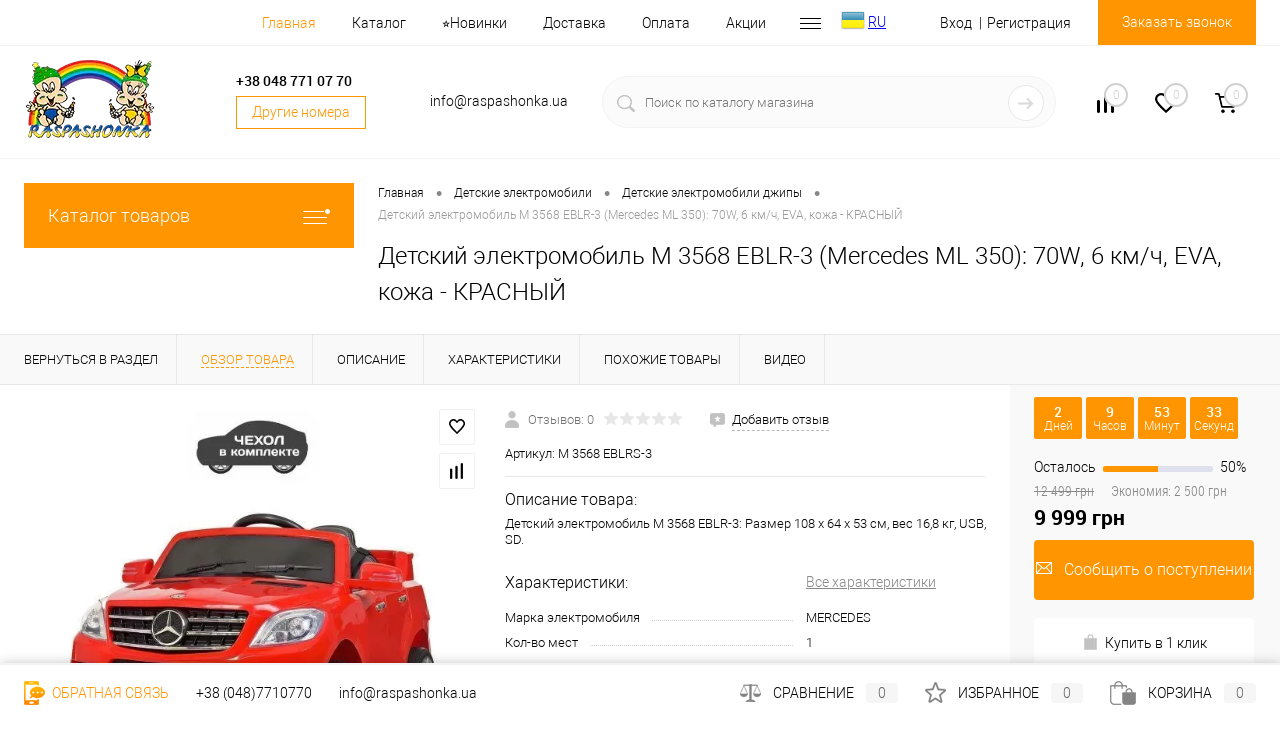

--- FILE ---
content_type: text/html; charset=UTF-8
request_url: https://raspashonka.ua/product/detskiy-elektromobil-m-3568-eblr-3-mercedes-ml-350-70w-6-km-ch-eva-kozha-krasnyy/
body_size: 100263
content:
<!DOCTYPE html>
<html lang="ru">
	<head>

 <link title="RU" dir="ltr" type="text/html" rel="alternate" hreflang="ru" href="https://raspashonka.ua/product/detskiy-elektromobil-m-3568-eblr-3-mercedes-ml-350-70w-6-km-ch-eva-kozha-krasnyy/" />
 <link title="UA" dir="ltr" type="text/html" rel="alternate" hreflang="x-default" href="https://raspashonka.ua/uk/product/detskiy-elektromobil-m-3568-eblr-3-mercedes-ml-350-70w-6-km-ch-eva-kozha-krasnyy/" />
 <link title="UA" dir="ltr" type="text/html" rel="alternate" hreflang="uk" href="https://raspashonka.ua/uk/product/detskiy-elektromobil-m-3568-eblr-3-mercedes-ml-350-70w-6-km-ch-eva-kozha-krasnyy/" />

		<!-- meta charset="UTF-8" -->
		<meta name="format-detection" content="telephone=no">
		<meta name="viewport" content="width=device-width, initial-scale=1, maximum-scale=1, user-scalable=0"/>
		<link rel="shortcut icon" type="image/x-icon" href="/favicon.ico?v=1596446483?v=?v=" />
		<meta http-equiv="X-UA-Compatible" content="IE=edge">
		<meta name="theme-color" content="#3498db">
																																								<meta http-equiv="Content-Type" content="text/html; charset=UTF-8" />
<meta name="robots" content="index, follow" />
<meta name="description" content="Купить детский электромобиль  M 3568 EBLR-2 (Mercedes ML 350) по цене  12 499 грн  в Одессе, Киеве, Харькове, Львове, Днепре. ✉ Доставка 1-3 дня. ✔Оплата при получении. ✍ 100% Гарантия качества. Характеристики  M 3568 EBLRS-2 (Mercedes ML 350),  ★ видео, ☛ отзывы. Звоните сейчас ✆ 048-771-07-70 " />
<link href="/bitrix/js/ui/design-tokens/dist/ui.design-tokens.min.css?174388471822029" type="text/css"  rel="stylesheet" />



<link href="/bitrix/templates/dresscode/components/dresscode/catalog/.default/style.css?16248226073809" type="text/css"  rel="stylesheet" />
<link href="/bitrix/templates/dresscode/components/dresscode/catalog.item/detail/style.min.css?161752553150283" type="text/css"  rel="stylesheet" />
<link href="/bitrix/templates/dresscode/components/dresscode/catalog.item/detail/css/review.css?16040815109380" type="text/css"  rel="stylesheet" />
<link href="/bitrix/templates/dresscode/components/dresscode/catalog.item/detail/css/media.css?160492320123923" type="text/css"  rel="stylesheet" />
<link href="/bitrix/templates/dresscode/components/dresscode/catalog.item/detail/css/set.css?160528923811233" type="text/css"  rel="stylesheet" />
<link href="/bitrix/components/dresscode/catalog.advantages/templates/.default/style.css?1596100063774" type="text/css"  rel="stylesheet" />
<link href="/bitrix/templates/dresscode/components/bitrix/sale.products.gift/.default/style.css?159644134665" type="text/css"  rel="stylesheet" />
<link href="/bitrix/templates/dresscode/components/bitrix/system.pagenavigation/round/style.css?15964413462357" type="text/css"  rel="stylesheet" />
<link href="/bitrix/templates/dresscode/fonts/roboto/roboto.css?16163451252451" type="text/css"  data-template-style="true"  rel="stylesheet" />
<link href="/bitrix/templates/dresscode/themes/white/default/style.css?159644134542760" type="text/css"  data-template-style="true"  rel="stylesheet" />

<link href="/bitrix/templates/dresscode/headers/header5/css/style.min.css?161494831312312" type="text/css"  data-template-style="true"  rel="stylesheet" />
<link href="/bitrix/templates/dresscode/headers/header5/css/types/type1.css?159644134672" type="text/css"  data-template-style="true"  rel="stylesheet" />
<link href="/bitrix/templates/dresscode/components/bitrix/menu/topMenu4/style.css?1596441346690" type="text/css"  data-template-style="true"  rel="stylesheet" />
<link href="/bitrix/templates/dresscode/components/bitrix/form.result.new/modal/style.min.css?16149483678725" type="text/css"  data-template-style="true"  rel="stylesheet" />
<link href="/bitrix/components/dresscode/phone/templates/.default/style.css?1598528631320" type="text/css"  data-template-style="true"  rel="stylesheet" />
<link href="/bitrix/components/dresscode/phone/templates/dropdown/style.css?15985285581839" type="text/css"  data-template-style="true"  rel="stylesheet" />
<link href="/bitrix/templates/dresscode/components/dresscode/search.line/version2/style.css?15961000638802" type="text/css"  data-template-style="true"  rel="stylesheet" />
<link href="/bitrix/components/dresscode/compare.line/templates/version4/style.css?15961000631255" type="text/css"  data-template-style="true"  rel="stylesheet" />
<link href="/bitrix/components/dresscode/favorite.line/templates/version4/style.css?15961000631330" type="text/css"  data-template-style="true"  rel="stylesheet" />
<link href="/bitrix/templates/dresscode/components/bitrix/sale.basket.basket.line/topCart5/style.css?15964413461989" type="text/css"  data-template-style="true"  rel="stylesheet" />
<link href="/bitrix/templates/dresscode/components/bitrix/menu/leftMenu/style.css?15964413468802" type="text/css"  data-template-style="true"  rel="stylesheet" />
<link href="/bitrix/templates/dresscode/components/dresscode/catalog.item/.default/style.css?16164880533029" type="text/css"  data-template-style="true"  rel="stylesheet" />
<link href="/bitrix/templates/dresscode/components/bitrix/menu/leftSubMenu/style.css?16176505931106" type="text/css"  data-template-style="true"  rel="stylesheet" />
<link href="/bitrix/templates/dresscode/components/bitrix/subscribe.form/.default/style.css?15964413461135" type="text/css"  data-template-style="true"  rel="stylesheet" />
<link href="/bitrix/templates/dresscode/components/bitrix/news.list/leftBlog/style.css?15964413461555" type="text/css"  data-template-style="true"  rel="stylesheet" />
<link href="/bitrix/templates/dresscode/components/bitrix/breadcrumb/.default/style.css?15964413461440" type="text/css"  data-template-style="true"  rel="stylesheet" />
<link href="/bitrix/components/dresscode/products.by.filter/templates/.default/style.css?15961000631220" type="text/css"  data-template-style="true"  rel="stylesheet" />
<link href="/bitrix/templates/dresscode/components/dresscode/catalog.viewed.product/.default/style.css?15961000631221" type="text/css"  data-template-style="true"  rel="stylesheet" />
<link href="/bitrix/templates/dresscode/components/bitrix/catalog.bigdata.products/.default/style.css?15964413461989" type="text/css"  data-template-style="true"  rel="stylesheet" />
<link href="/bitrix/templates/dresscode/template_styles.css?1749479918199795" type="text/css"  data-template-style="true"  rel="stylesheet" />
<script>if(!window.BX)window.BX={};if(!window.BX.message)window.BX.message=function(mess){if(typeof mess==='object'){for(let i in mess) {BX.message[i]=mess[i];} return true;}};</script>
<script>(window.BX||top.BX).message({'pull_server_enabled':'N','pull_config_timestamp':'0','pull_guest_mode':'N','pull_guest_user_id':'0'});(window.BX||top.BX).message({'PULL_OLD_REVISION':'Для продолжения корректной работы с сайтом необходимо перезагрузить страницу.'});</script>
<script>(window.BX||top.BX).message({'JS_CORE_LOADING':'Загрузка...','JS_CORE_NO_DATA':'- Нет данных -','JS_CORE_WINDOW_CLOSE':'Закрыть','JS_CORE_WINDOW_EXPAND':'Развернуть','JS_CORE_WINDOW_NARROW':'Свернуть в окно','JS_CORE_WINDOW_SAVE':'Сохранить','JS_CORE_WINDOW_CANCEL':'Отменить','JS_CORE_WINDOW_CONTINUE':'Продолжить','JS_CORE_H':'ч','JS_CORE_M':'м','JS_CORE_S':'с','JSADM_AI_HIDE_EXTRA':'Скрыть лишние','JSADM_AI_ALL_NOTIF':'Показать все','JSADM_AUTH_REQ':'Требуется авторизация!','JS_CORE_WINDOW_AUTH':'Войти','JS_CORE_IMAGE_FULL':'Полный размер'});</script>

<script src="/bitrix/js/main/core/core.min.js?1743884775219752"></script>

<script>BX.setJSList(['/bitrix/js/main/core/core_ajax.js','/bitrix/js/main/core/core_promise.js','/bitrix/js/main/polyfill/promise/js/promise.js','/bitrix/js/main/loadext/loadext.js','/bitrix/js/main/loadext/extension.js','/bitrix/js/main/polyfill/promise/js/promise.js','/bitrix/js/main/polyfill/find/js/find.js','/bitrix/js/main/polyfill/includes/js/includes.js','/bitrix/js/main/polyfill/matches/js/matches.js','/bitrix/js/ui/polyfill/closest/js/closest.js','/bitrix/js/main/polyfill/fill/main.polyfill.fill.js','/bitrix/js/main/polyfill/find/js/find.js','/bitrix/js/main/polyfill/matches/js/matches.js','/bitrix/js/main/polyfill/core/dist/polyfill.bundle.js','/bitrix/js/main/core/core.js','/bitrix/js/main/polyfill/intersectionobserver/js/intersectionobserver.js','/bitrix/js/main/lazyload/dist/lazyload.bundle.js','/bitrix/js/main/polyfill/core/dist/polyfill.bundle.js','/bitrix/js/main/parambag/dist/parambag.bundle.js']);
</script>
<script>(window.BX||top.BX).message({'JS_CORE_LOADING':'Загрузка...','JS_CORE_NO_DATA':'- Нет данных -','JS_CORE_WINDOW_CLOSE':'Закрыть','JS_CORE_WINDOW_EXPAND':'Развернуть','JS_CORE_WINDOW_NARROW':'Свернуть в окно','JS_CORE_WINDOW_SAVE':'Сохранить','JS_CORE_WINDOW_CANCEL':'Отменить','JS_CORE_WINDOW_CONTINUE':'Продолжить','JS_CORE_H':'ч','JS_CORE_M':'м','JS_CORE_S':'с','JSADM_AI_HIDE_EXTRA':'Скрыть лишние','JSADM_AI_ALL_NOTIF':'Показать все','JSADM_AUTH_REQ':'Требуется авторизация!','JS_CORE_WINDOW_AUTH':'Войти','JS_CORE_IMAGE_FULL':'Полный размер'});</script>
<script>(window.BX||top.BX).message({'AMPM_MODE':false});(window.BX||top.BX).message({'MONTH_1':'Январь','MONTH_2':'Февраль','MONTH_3':'Март','MONTH_4':'Апрель','MONTH_5':'Май','MONTH_6':'Июнь','MONTH_7':'Июль','MONTH_8':'Август','MONTH_9':'Сентябрь','MONTH_10':'Октябрь','MONTH_11':'Ноябрь','MONTH_12':'Декабрь','MONTH_1_S':'января','MONTH_2_S':'февраля','MONTH_3_S':'марта','MONTH_4_S':'апреля','MONTH_5_S':'мая','MONTH_6_S':'июня','MONTH_7_S':'июля','MONTH_8_S':'августа','MONTH_9_S':'сентября','MONTH_10_S':'октября','MONTH_11_S':'ноября','MONTH_12_S':'декабря','MON_1':'янв','MON_2':'фев','MON_3':'мар','MON_4':'апр','MON_5':'мая','MON_6':'июн','MON_7':'июл','MON_8':'авг','MON_9':'сен','MON_10':'окт','MON_11':'ноя','MON_12':'дек','DAY_OF_WEEK_0':'Воскресенье','DAY_OF_WEEK_1':'Понедельник','DAY_OF_WEEK_2':'Вторник','DAY_OF_WEEK_3':'Среда','DAY_OF_WEEK_4':'Четверг','DAY_OF_WEEK_5':'Пятница','DAY_OF_WEEK_6':'Суббота','DOW_0':'Вс','DOW_1':'Пн','DOW_2':'Вт','DOW_3':'Ср','DOW_4':'Чт','DOW_5':'Пт','DOW_6':'Сб','FD_SECOND_AGO_0':'#VALUE# секунд назад','FD_SECOND_AGO_1':'#VALUE# секунду назад','FD_SECOND_AGO_10_20':'#VALUE# секунд назад','FD_SECOND_AGO_MOD_1':'#VALUE# секунду назад','FD_SECOND_AGO_MOD_2_4':'#VALUE# секунды назад','FD_SECOND_AGO_MOD_OTHER':'#VALUE# секунд назад','FD_SECOND_DIFF_0':'#VALUE# секунд','FD_SECOND_DIFF_1':'#VALUE# секунда','FD_SECOND_DIFF_10_20':'#VALUE# секунд','FD_SECOND_DIFF_MOD_1':'#VALUE# секунда','FD_SECOND_DIFF_MOD_2_4':'#VALUE# секунды','FD_SECOND_DIFF_MOD_OTHER':'#VALUE# секунд','FD_SECOND_SHORT':'#VALUE#с','FD_MINUTE_AGO_0':'#VALUE# минут назад','FD_MINUTE_AGO_1':'#VALUE# минуту назад','FD_MINUTE_AGO_10_20':'#VALUE# минут назад','FD_MINUTE_AGO_MOD_1':'#VALUE# минуту назад','FD_MINUTE_AGO_MOD_2_4':'#VALUE# минуты назад','FD_MINUTE_AGO_MOD_OTHER':'#VALUE# минут назад','FD_MINUTE_DIFF_0':'#VALUE# минут','FD_MINUTE_DIFF_1':'#VALUE# минута','FD_MINUTE_DIFF_10_20':'#VALUE# минут','FD_MINUTE_DIFF_MOD_1':'#VALUE# минута','FD_MINUTE_DIFF_MOD_2_4':'#VALUE# минуты','FD_MINUTE_DIFF_MOD_OTHER':'#VALUE# минут','FD_MINUTE_0':'#VALUE# минут','FD_MINUTE_1':'#VALUE# минуту','FD_MINUTE_10_20':'#VALUE# минут','FD_MINUTE_MOD_1':'#VALUE# минуту','FD_MINUTE_MOD_2_4':'#VALUE# минуты','FD_MINUTE_MOD_OTHER':'#VALUE# минут','FD_MINUTE_SHORT':'#VALUE#мин','FD_HOUR_AGO_0':'#VALUE# часов назад','FD_HOUR_AGO_1':'#VALUE# час назад','FD_HOUR_AGO_10_20':'#VALUE# часов назад','FD_HOUR_AGO_MOD_1':'#VALUE# час назад','FD_HOUR_AGO_MOD_2_4':'#VALUE# часа назад','FD_HOUR_AGO_MOD_OTHER':'#VALUE# часов назад','FD_HOUR_DIFF_0':'#VALUE# часов','FD_HOUR_DIFF_1':'#VALUE# час','FD_HOUR_DIFF_10_20':'#VALUE# часов','FD_HOUR_DIFF_MOD_1':'#VALUE# час','FD_HOUR_DIFF_MOD_2_4':'#VALUE# часа','FD_HOUR_DIFF_MOD_OTHER':'#VALUE# часов','FD_HOUR_SHORT':'#VALUE#ч','FD_YESTERDAY':'вчера','FD_TODAY':'сегодня','FD_TOMORROW':'завтра','FD_DAY_AGO_0':'#VALUE# дней назад','FD_DAY_AGO_1':'#VALUE# день назад','FD_DAY_AGO_10_20':'#VALUE# дней назад','FD_DAY_AGO_MOD_1':'#VALUE# день назад','FD_DAY_AGO_MOD_2_4':'#VALUE# дня назад','FD_DAY_AGO_MOD_OTHER':'#VALUE# дней назад','FD_DAY_DIFF_0':'#VALUE# дней','FD_DAY_DIFF_1':'#VALUE# день','FD_DAY_DIFF_10_20':'#VALUE# дней','FD_DAY_DIFF_MOD_1':'#VALUE# день','FD_DAY_DIFF_MOD_2_4':'#VALUE# дня','FD_DAY_DIFF_MOD_OTHER':'#VALUE# дней','FD_DAY_AT_TIME':'#DAY# в #TIME#','FD_DAY_SHORT':'#VALUE#д','FD_MONTH_AGO_0':'#VALUE# месяцев назад','FD_MONTH_AGO_1':'#VALUE# месяц назад','FD_MONTH_AGO_10_20':'#VALUE# месяцев назад','FD_MONTH_AGO_MOD_1':'#VALUE# месяц назад','FD_MONTH_AGO_MOD_2_4':'#VALUE# месяца назад','FD_MONTH_AGO_MOD_OTHER':'#VALUE# месяцев назад','FD_MONTH_DIFF_0':'#VALUE# месяцев','FD_MONTH_DIFF_1':'#VALUE# месяц','FD_MONTH_DIFF_10_20':'#VALUE# месяцев','FD_MONTH_DIFF_MOD_1':'#VALUE# месяц','FD_MONTH_DIFF_MOD_2_4':'#VALUE# месяца','FD_MONTH_DIFF_MOD_OTHER':'#VALUE# месяцев','FD_MONTH_SHORT':'#VALUE#мес','FD_YEARS_AGO_0':'#VALUE# лет назад','FD_YEARS_AGO_1':'#VALUE# год назад','FD_YEARS_AGO_10_20':'#VALUE# лет назад','FD_YEARS_AGO_MOD_1':'#VALUE# год назад','FD_YEARS_AGO_MOD_2_4':'#VALUE# года назад','FD_YEARS_AGO_MOD_OTHER':'#VALUE# лет назад','FD_YEARS_DIFF_0':'#VALUE# лет','FD_YEARS_DIFF_1':'#VALUE# год','FD_YEARS_DIFF_10_20':'#VALUE# лет','FD_YEARS_DIFF_MOD_1':'#VALUE# год','FD_YEARS_DIFF_MOD_2_4':'#VALUE# года','FD_YEARS_DIFF_MOD_OTHER':'#VALUE# лет','FD_YEARS_SHORT_0':'#VALUE#л','FD_YEARS_SHORT_1':'#VALUE#г','FD_YEARS_SHORT_10_20':'#VALUE#л','FD_YEARS_SHORT_MOD_1':'#VALUE#г','FD_YEARS_SHORT_MOD_2_4':'#VALUE#г','FD_YEARS_SHORT_MOD_OTHER':'#VALUE#л','CAL_BUTTON':'Выбрать','CAL_TIME_SET':'Установить время','CAL_TIME':'Время','FD_LAST_SEEN_TOMORROW':'завтра в #TIME#','FD_LAST_SEEN_NOW':'только что','FD_LAST_SEEN_TODAY':'сегодня в #TIME#','FD_LAST_SEEN_YESTERDAY':'вчера в #TIME#','FD_LAST_SEEN_MORE_YEAR':'более года назад'});</script>
<script type="extension/settings" data-extension="main.date">{"formats":{"FORMAT_DATE":"DD.MM.YYYY","FORMAT_DATETIME":"DD.MM.YYYY HH:MI:SS","SHORT_DATE_FORMAT":"j.m.Y","MEDIUM_DATE_FORMAT":"j M Y \\r\\.","LONG_DATE_FORMAT":"j F Y \\r\\.","DAY_MONTH_FORMAT":"j F","DAY_SHORT_MONTH_FORMAT":"j M","SHORT_DAY_OF_WEEK_MONTH_FORMAT":"D, j F","SHORT_DAY_OF_WEEK_SHORT_MONTH_FORMAT":"D, j M","DAY_OF_WEEK_MONTH_FORMAT":"l, j F","FULL_DATE_FORMAT":"l, j F Y \\r\\.","SHORT_TIME_FORMAT":"H:i","LONG_TIME_FORMAT":"H:i:s"}}</script>
<script>(window.BX||top.BX).message({'WEEK_START':'1'});</script>
<script>(window.BX||top.BX).message({'LANGUAGE_ID':'ru','FORMAT_DATE':'DD.MM.YYYY','FORMAT_DATETIME':'DD.MM.YYYY HH:MI:SS','COOKIE_PREFIX':'BITRIX_SM','SERVER_TZ_OFFSET':'7200','UTF_MODE':'Y','SITE_ID':'s1','SITE_DIR':'/','USER_ID':'','SERVER_TIME':'1767009918','USER_TZ_OFFSET':'0','USER_TZ_AUTO':'Y','bitrix_sessid':'686c28ac9ef7dede3657ae79add3b933'});</script>


<script src="/bitrix/js/pull/protobuf/protobuf.min.js?159595504676433"></script>
<script src="/bitrix/js/pull/protobuf/model.min.js?159595504614190"></script>
<script src="/bitrix/js/main/core/core_promise.min.js?15597596332490"></script>
<script src="/bitrix/js/rest/client/rest.client.min.js?17438837549240"></script>
<script src="/bitrix/js/pull/client/pull.client.min.js?174388470248309"></script>
<script src="/bitrix/js/main/core/core_fx.min.js?15349590579768"></script>
<script src="/bitrix/js/main/pageobject/pageobject.min.js?1595954943570"></script>
<script src="/bitrix/js/main/core/core_window.min.js?174388439276326"></script>
<script src="/bitrix/js/main/popup/dist/main.popup.bundle.min.js?174388476365670"></script>
<script src="/bitrix/js/main/date/main.date.min.js?174388476317992"></script>
<script src="/bitrix/js/main/core/core_date.min.js?174388391126661"></script>
<script src="/bitrix/js/currency/currency-core/dist/currency-core.bundle.min.js?17438840643755"></script>
<script src="/bitrix/js/currency/core_currency.min.js?1743883687833"></script>
<script>
					(function () {
						"use strict";

						var counter = function ()
						{
							var cookie = (function (name) {
								var parts = ("; " + document.cookie).split("; " + name + "=");
								if (parts.length == 2) {
									try {return JSON.parse(decodeURIComponent(parts.pop().split(";").shift()));}
									catch (e) {}
								}
							})("BITRIX_CONVERSION_CONTEXT_s1");

							if (cookie && cookie.EXPIRE >= BX.message("SERVER_TIME"))
								return;

							var request = new XMLHttpRequest();
							request.open("POST", "/bitrix/tools/conversion/ajax_counter.php", true);
							request.setRequestHeader("Content-type", "application/x-www-form-urlencoded");
							request.send(
								"SITE_ID="+encodeURIComponent("s1")+
								"&sessid="+encodeURIComponent(BX.bitrix_sessid())+
								"&HTTP_REFERER="+encodeURIComponent(document.referrer)
							);
						};

						if (window.frameRequestStart === true)
							BX.addCustomEvent("onFrameDataReceived", counter);
						else
							BX.ready(counter);
					})();
				</script>
<link href="https://raspashonka.ua/product/detskiy-elektromobil-m-3568-eblr-3-mercedes-ml-350-70w-6-km-ch-eva-kozha-krasnyy/" rel="canonical" />
<meta property="og:title" content="Детский электромобиль M 3568 EBLR-3 (Mercedes ML 350): 70W, 6 км/ч, EVA, кожа - КРАСНЫЙ" />
<meta property="og:description" content="Детский электромобиль M 3568 EBLR-3: Размер 108 х 64 х 53 см, вес 16,8 кг, USB, SD." />
<meta property="og:url" content="https://raspashonka.ua/product/detskiy-elektromobil-m-3568-eblr-3-mercedes-ml-350-70w-6-km-ch-eva-kozha-krasnyy/" />
<meta property="og:type" content="website" />
<meta property="og:image" content="https://raspashonka.ua/upload/dev2fun.imagecompress/webp/iblock/bef/befa82fb811474a66b0485a842ca5e02.webp" />
<link rel="preload" as="image" href="/upload/dev2fun.imagecompress/webp/resize_cache/iblock/2f3/500_500_140cd750bba9870f18aada2478b24840a/2f3c64512346aef801bfe8b4a489ca2e.webp"/>
<link rel="preload" as="image" href="/upload/dev2fun.imagecompress/webp/resize_cache/iblock/4c2/500_500_140cd750bba9870f18aada2478b24840a/4c25f625946a7dddd975489a3d6ffef0.webp"/>
<link rel="preload" as="image" href="/upload/dev2fun.imagecompress/webp/resize_cache/iblock/23a/500_500_140cd750bba9870f18aada2478b24840a/23aade4c65f74b8c5c562315646bfe8a.webp"/>
<link rel="preload" as="image" href="/upload/dev2fun.imagecompress/webp/resize_cache/iblock/08c/500_500_140cd750bba9870f18aada2478b24840a/08ca303faf2838d4566b2e5c5806997a.webp"/>
<link rel="preload" as="image" href="/upload/dev2fun.imagecompress/webp/resize_cache/iblock/37f/500_500_140cd750bba9870f18aada2478b24840a/37fc3962e5da411d2dcbc4a038dd00df.webp"/>
<link rel="preload" as="image" href="/upload/dev2fun.imagecompress/webp/resize_cache/iblock/34e/500_500_140cd750bba9870f18aada2478b24840a/34e2edc59ca0bf40bb3358deffaa204e.webp"/>
<link rel="preload" as="image" href="/upload/dev2fun.imagecompress/webp/resize_cache/iblock/051/500_500_140cd750bba9870f18aada2478b24840a/05198112e365bb1752153bf558b2c28e.webp"/>
<link rel="preload" as="image" href="/upload/dev2fun.imagecompress/webp/resize_cache/iblock/0f1/500_500_140cd750bba9870f18aada2478b24840a/0f167633f2ecb18d780c220aba3871b7.webp"/>
<link rel="preload" as="image" href="/upload/dev2fun.imagecompress/webp/resize_cache/iblock/a73/500_500_140cd750bba9870f18aada2478b24840a/a73dd373da981839946e2e6c227fbdc4.webp"/>
<link rel="preload" as="image" href="/upload/dev2fun.imagecompress/webp/resize_cache/iblock/36b/500_500_140cd750bba9870f18aada2478b24840a/36b391ba559be5127dae53391105808c.webp"/>
<link rel="preload" as="image" href="/upload/dev2fun.imagecompress/webp/resize_cache/iblock/5b2/500_500_140cd750bba9870f18aada2478b24840a/5b212d677add860e0214094b7c94d9c3.webp"/>
<meta property='og:title' content='' />
<meta property='og:description' content='' />
<meta property='og:url' content='/product/detskiy-elektromobil-m-3568-eblr-3-mercedes-ml-350-70w-6-km-ch-eva-kozha-krasnyy/' />
<meta property='og:image' content='/bitrix/templates/dresscode/images/no-photo.jpg' />



<script src="/bitrix/templates/dresscode/js/jquery-1.11.0.min.js?159644134596381"></script>
<script src="/bitrix/templates/dresscode/js/jquery.easing.1.3.js?15964413454579"></script>
<script src="/bitrix/templates/dresscode/js/rangeSlider.js?15964413454276"></script>
<script src="/bitrix/templates/dresscode/js/maskedinput.js?159644134510826"></script>
<script src="/bitrix/templates/dresscode/js/system.js?175120410972740"></script>
<script src="/bitrix/templates/dresscode/js/topMenu.js?15964413452693"></script>
<script src="/bitrix/templates/dresscode/js/topSearch.js?15964413451157"></script>
<script src="/bitrix/templates/dresscode/js_new/dwCarousel.js?16149487453284"></script>
<script src="/bitrix/templates/dresscode/js_new/dwSlider.js?16149488093965"></script>
<script src="/bitrix/templates/dresscode/js_new/lazysizes.min.js?16163439407888"></script>
<script src="/bitrix/templates/dresscode/js_new/ls.unveilhooks.min.js?16114042691872"></script>
<script src="/bitrix/templates/dresscode/js/dwZoomer.js?15964413452421"></script>
<script src="/bitrix/templates/dresscode/js/dwTimer.js?15964413452106"></script>
<script src="/bitrix/templates/dresscode/components/bitrix/menu/topMenu4/script.js?15964413462468"></script>
<script src="/bitrix/templates/dresscode/components/bitrix/form.result.new/modal/script.js?15964413465035"></script>
<script src="/bitrix/templates/dresscode/components/dresscode/search.line/version2/script.js?15961000633095"></script>
<script src="/bitrix/templates/dresscode/components/bitrix/menu/leftMenu/script.js?15964413462982"></script>
<script src="/bitrix/templates/dresscode/components/bitrix/catalog.bigdata.products/.default/script.js?161736468536153"></script>
<script src="/bitrix/components/dresscode/catalog.product.subscribe.online/templates/.default/script.js?15961000631245"></script>
<script src="/bitrix/templates/dresscode/components/dresscode/catalog/.default/script.js?16268579861170"></script>
<script src="/bitrix/templates/dresscode/components/dresscode/catalog.item/detail/script.js?160470703234179"></script>
<script src="/bitrix/templates/dresscode/components/dresscode/catalog.item/detail/js/morePicturesCarousel.js?15964410493041"></script>
<script src="/bitrix/templates/dresscode/components/dresscode/catalog.item/detail/js/pictureSlider.js?15964410494967"></script>
<script src="/bitrix/templates/dresscode/components/dresscode/catalog.item/detail/js/zoomer.js?159644104911334"></script>
<script src="/bitrix/templates/dresscode/components/dresscode/catalog.item/detail/js/tags.js?1596441049778"></script>
<script src="/bitrix/templates/dresscode/components/dresscode/catalog.item/detail/js/plus.js?15964410495927"></script>
<script src="/bitrix/templates/dresscode/components/dresscode/catalog.item/detail/js/tabs.js?15964410492444"></script>
<script src="/bitrix/templates/dresscode/components/dresscode/catalog.item/detail/js/sku.js?159644104921426"></script>
<script src="/bitrix/templates/dresscode/components/bitrix/sale.products.gift/.default/script.js?15964413464924"></script>
<script>var _ba = _ba || []; _ba.push(["aid", "3c667957058f3ae125acf058c004674f"]); _ba.push(["host", "raspashonka.ua"]); (function() {var ba = document.createElement("script"); ba.type = "text/javascript"; ba.async = true;ba.src = (document.location.protocol == "https:" ? "https://" : "http://") + "bitrix.info/ba.js";var s = document.getElementsByTagName("script")[0];s.parentNode.insertBefore(ba, s);})();</script>


		<title>Детский электромобиль M 3568 EBLR-2 (Mercedes ML 350): BLACK. Цена  12 499 грн - Raspashonka.ua</title>
				<link rel="preload" as="font" href="/bitrix/templates/dresscode/fonts/roboto/roboto-medium.woff" crossorigin>
		<link rel="preload" as="font" href="/bitrix/templates/dresscode/fonts/roboto/roboto-light.woff" crossorigin>
		<script async="true" src="https://www.google-analytics.com/analytics.js"></script>
				<link rel="preconnect" href="https://analytics.bitrix.info" crossorigin>
		<!-- Вставьте этот тег в заголовке страницы или непосредственно перед закрывающим тегом основной части. -->
				<style>
			body, html {
		    -moz-user-select: none;
		    -webkit-user-select: none;
		    -ms-user-select: none;
		    -o-user-select: none;
		    user-select: none;
			}
		</style>
		

    				<script async src="https://googleads.g.doubleclick.net/pagead/viewthroughconversion/986815803/?random=1598878368804&amp;cv=9&amp;fst=1598878368804&amp;num=1&amp;guid=ON&amp;resp=GooglemKTybQhCsO&amp;u_h=768&amp;u_w=1366&amp;u_ah=728&amp;u_aw=1366&amp;u_cd=24&amp;u_his=2&amp;u_tz=180&amp;u_java=false&amp;u_nplug=3&amp;u_nmime=4&amp;sendb=1&amp;ig=1&amp;data=dynx_pagetype%3Dhome%3Bdynx_itemid%3D19419%2C19047%2C20535%2C19217%2C17681%2C12735%2C18263%2C17648%2C13264%2C13196%2C6062%2C11346%2C13258%2C11255%2C13236%2C12504%2C15989%2C17614%2C16103%2C12158%2C16885%2C17755%2C13656%2C17689%3Bdynx_totalvalue%3D499%2C3139%2C989%2C969%2C1729%2C3779%2C439%2C1949%2C889%2C539%2C400%2C299%2C849%2C3361%2C719%2C1350%2C3209%2C3299%2C1989%2C2346%2C3797%2C1039%2C2049%2C1099&amp;frm=0&amp;url=https%3A%2F%2Fnew.raspashonka.ua%2F&amp;tiba=%D0%98%D0%BD%D1%82%D0%B5%D1%80%D0%BD%D0%B5%D1%82-%D0%BC%D0%B0%D0%B3%D0%B0%D0%B7%D0%B8%D0%BD%20%D0%B4%D0%B5%D1%82%D1%81%D0%BA%D0%B8%D1%85%20%D1%82%D0%BE%D0%B2%D0%B0%D1%80%D0%BE%D0%B2%20-%20%E2%9C%BF%20Raspashonka.ua&amp;hn=www.googleadservices.com&amp;rfmt=3&amp;fmt=4"></script>
			
		
	</head>
	<body class="loading  panels_white">
		
				<div id="panel">
					</div>
		
		<div id="foundation">
			<div id="headerLine2">
	<div class="limiter">
		<div class="headerLineContainer">
			<div class="headerLineColumn">
							</div>
			<div class="headerLineColumn headerLineMenu">
					<ul id="subMenu">
									<li><a class="selected">Главная</a></li>
												<li><a href="/catalog/">Каталог</a></li>
												<li><a href="/catalog/newproduct">⭐️Новинки</a></li>
												<li><a href="/about/delivery/">Доставка</a></li>
												<li><a href="/payments/">Оплата</a></li>
												<li><a href="/promo/">Акции</a></li>
												<li><a href="/catalog/discount/">Скидки</a></li>
												<li><a href="/about/contacts/">Контакты</a></li>
												<li><a href="/about/guaranty/">Гарантия</a></li>
												<li><a href="/otzyvy/">Отзывы</a></li>
												<li><a href="/about/">О нас</a></li>
												<li><a href="/news/">Новости</a></li>
												<li><a href="/blog/">Блог</a></li>
												<li><a href="/vendors/">Производители</a></li>
												<li><a href="/faq/">Вопрос ответ</a></li>
						</ul>
              
<!-- GTranslate: https://gtranslate.io/ -->
<a href="#" onclick="doGTranslate('ru|uk');return false;" title="Ukrainian" class="gflag nturl" style="background-position:-100px -400px;"><img src="//gtranslate.net/flags/blank.png" height="24" width="24" alt="Ukrainian" /></a>
<a href="#" onclick="doGTranslate('ru|ru');return false;" title="Russian" class="nturl">RU</a>

<style type="text/css">
<!--
a.gflag {vertical-align:middle;font-size:24px;padding:1px 0;background-repeat:no-repeat;background-image:url(//gtranslate.net/flags/24.png);}
a.gflag img {border:0;}
a.gflag:hover {background-image:url(//gtranslate.net/flags/24a.png);}
-->
</style>
<script>
/* <![CDATA[ */
function doGTranslate(lang_pair) {if(lang_pair.value)lang_pair=lang_pair.value;if(lang_pair=='')return;var lang=lang_pair.split('|')[1];var plang=location.pathname.split('/')[1];if(plang.length !=2 && plang.toLowerCase() != 'zh-cn' && plang.toLowerCase() != 'zh-tw')plang='ru';if(lang == 'ru')location.href=location.protocol+'//'+location.host+location.pathname.replace('/'+plang+'/', '/')+location.search;else location.href=location.protocol+'//'+location.host+'/'+lang+location.pathname.replace('/'+plang+'/', '/')+location.search;}
/* ]]> */
</script>
<!-- GTranslate: https://gtranslate.io/ -->
              
			</div>
          	<div class="headerLineColumn">
				<div id="topAuth">
					<ul>
							<li class="top-auth-login"><a href="/auth/">Вход</a></li>
	<li class="top-auth-register"><a href="/auth/?register=yes">Регистрация</a></li>
					</ul>
				</div>
				<div id="topCallBack">
					
<a href="#" class="openWebFormModal link callBack" data-id="2">Заказать звонок</a>
<div class="webformModal" id="webFormDwModal_2">
	<div class="webformModalHideScrollBar">
		<div class="webformModalcn100">
			<div class="webformModalContainer">
				<div class="webFormDwModal" data-id="2">
																					<form name="DW_CALLBACK_FORM" action="/product/detskiy-elektromobil-m-3568-eblr-3-mercedes-ml-350-70w-6-km-ch-eva-kozha-krasnyy/" method="POST" enctype="multipart/form-data"><input type="hidden" name="sessid" id="sessid" value="686c28ac9ef7dede3657ae79add3b933" /><input type="hidden" name="WEB_FORM_ID" value="2" />																					<div class="webFormModalHeading">Заказать звонок<a href="#" class="webFormModalHeadingExit"></a></div>
																					<p class="webFormDescription">Оставьте Ваше сообщение и контактные данные и наши специалисты свяжутся с Вами в ближайшее рабочее время для решения Вашего вопроса.</p>
																			<div class="webFormItems">
																											<div class="webFormItem" id="2_WEB_FORM_ITEM_TELEPHONE">
											<div class="webFormItemCaption">
																																						<img src="/upload/dev2fun.imagecompress/webp/form/31d/31db2e107345a0c7e7b21ad624b8940d.webp" class="webFormItemImage" alt="Ваш телефон">
																								<div class="webFormItemLabel">Ваш телефон<span class="webFormItemRequired">*</span></div>
											</div>
											<div class="webFormItemError"></div>
											<div class="webFormItemField" data-required="Y">
																									<input type="text"  class="inputtext"  name="form_text_6" value="" size="40">																							</div>
										</div>
																																				<div class="webFormItem" id="2_WEB_FORM_ITEM_NAME">
											<div class="webFormItemCaption">
																																						<img src="/upload/dev2fun.imagecompress/webp/form/dc4/dc43da58c4aa29b9ad4e5e5794846858.webp" class="webFormItemImage" alt="Ваше имя">
																								<div class="webFormItemLabel">Ваше имя</div>
											</div>
											<div class="webFormItemError"></div>
											<div class="webFormItemField">
																									<input type="text"  class="inputtext"  name="form_text_7" value="" size="40">																							</div>
										</div>
																									<div class="personalInfo">
									<div class="webFormItem">
										<div class="webFormItemError"></div>
										<div class="webFormItemField" data-required="Y">
											<input type="checkbox" class="personalInfoField" name="personalInfo" value="Y"><label class="label-for" data-for="personalInfoField">Я согласен на <a href="/personal-info/" class="pilink">обработку персональных данных.</a><span class="webFormItemRequired">*</span></label>
										</div>
									</div>
								</div>
															</div>
												<div class="webFormError"></div>
						<div class="webFormTools">
							<div class="tb">
								<div class="tc">
									<input  type="submit" name="web_form_submit" value="Отправить" class="sendWebFormDw" />
									<input type="hidden" name="web_form_apply" value="Y" />
								</div>
								<div class="tc"><input type="reset" value="Сбросить" /></div>
							</div>
							<p><span class="form-required starrequired">*</span> - Поля, обязательные для заполнения</p>
						</div>
						</form>									</div>
			</div>
		</div>
	</div>
</div>
<div class="webFormMessage" id="webFormMessage_2">
	<div class="webFormMessageContainer">
		<div class="webFormMessageMiddle">
			<div class="webFormMessageHeading">Сообщение отправлено</div>
			<div class="webFormMessageDescription">Ваше сообщение успешно отправлено. В ближайшее время с Вами свяжется наш специалист</div>
			<a href="#" class="webFormMessageExit">Закрыть окно</a>
		</div>
	</div>
</div>
<script>
	var webFormAjaxDir = "/bitrix/templates/dresscode/components/bitrix/form.result.new/modal/ajax.php";
	var webFormSiteId = "s1";
</script>
				</div>
			</div>
		</div>
	</div>
</div>
<div id="subHeader5">
	<div class="limiter">
		<div class="subTable">
			<div class="subTableColumn">
				<div id="logo">
					<a href="/" title="Главная"> <img alt="raspashonka.ua" src="/upload/dev2fun.imagecompress/webp/images/llogo.webp?v=1596879271" title="raspashonka.ua"></a>
				</div>
			</div>
			<div class="subTableColumn">
				<span class="telephone-main">
	<a href="tel:+380487710770" title="+38 048 771 07 70">
		+38 048 771 07 70	</a>
</span>




<!--
 <span class="heading">+38 (048)7710770</span>
-->				<div class="telephone-dropdown">
	<span class="more-phones-btn"><i class="fa fa-phone"></i>Другие номера</span>
	<ul class="dropdown">
					<li>
														<a href="tel:+380973388747" title="+38 097 338 87 47" class="kyivstar">
						+38 097 338 87 47					</a>
							</li>
					<li>
									<a href="viber://chat?number=+380973388747" title="+380973388747" class="viber">
						+380973388747					</a>
							</li>
					<li>
									<a href="tg://resolve?domain=raspashonka_ua" title="+38 097 338 87 47" class="telegram">
						raspashonka_ua					</a>
							</li>
			</ul>
</div>








<!--
 

<span class="heading">+38 (048)7710770</span>

<a href="#" class="openWebFormModal link callBack" data-id="2">Заказать звонок</a>
<div class="webformModal" id="webFormDwModal_2">
	<div class="webformModalHideScrollBar">
		<div class="webformModalcn100">
			<div class="webformModalContainer">
				<div class="webFormDwModal" data-id="2">
																					<form name="DW_CALLBACK_FORM" action="/product/detskiy-elektromobil-m-3568-eblr-3-mercedes-ml-350-70w-6-km-ch-eva-kozha-krasnyy/" method="POST" enctype="multipart/form-data"><input type="hidden" name="sessid" id="sessid_1" value="686c28ac9ef7dede3657ae79add3b933" /><input type="hidden" name="WEB_FORM_ID" value="2" />																					<div class="webFormModalHeading">Заказать звонок<a href="#" class="webFormModalHeadingExit"></a></div>
																					<p class="webFormDescription">Оставьте Ваше сообщение и контактные данные и наши специалисты свяжутся с Вами в ближайшее рабочее время для решения Вашего вопроса.</p>
																			<div class="webFormItems">
																											<div class="webFormItem" id="2_WEB_FORM_ITEM_TELEPHONE">
											<div class="webFormItemCaption">
																																						<img src="/upload/dev2fun.imagecompress/webp/form/31d/31db2e107345a0c7e7b21ad624b8940d.webp" class="webFormItemImage" alt="Ваш телефон">
																								<div class="webFormItemLabel">Ваш телефон<span class="webFormItemRequired">*</span></div>
											</div>
											<div class="webFormItemError"></div>
											<div class="webFormItemField" data-required="Y">
																									<input type="text"  class="inputtext"  name="form_text_6" value="" size="40">																							</div>
										</div>
																																				<div class="webFormItem" id="2_WEB_FORM_ITEM_NAME">
											<div class="webFormItemCaption">
																																						<img src="/upload/dev2fun.imagecompress/webp/form/dc4/dc43da58c4aa29b9ad4e5e5794846858.webp" class="webFormItemImage" alt="Ваше имя">
																								<div class="webFormItemLabel">Ваше имя</div>
											</div>
											<div class="webFormItemError"></div>
											<div class="webFormItemField">
																									<input type="text"  class="inputtext"  name="form_text_7" value="" size="40">																							</div>
										</div>
																									<div class="personalInfo">
									<div class="webFormItem">
										<div class="webFormItemError"></div>
										<div class="webFormItemField" data-required="Y">
											<input type="checkbox" class="personalInfoField" name="personalInfo" value="Y"><label class="label-for" data-for="personalInfoField">Я согласен на <a href="/personal-info/" class="pilink">обработку персональных данных.</a><span class="webFormItemRequired">*</span></label>
										</div>
									</div>
								</div>
															</div>
												<div class="webFormError"></div>
						<div class="webFormTools">
							<div class="tb">
								<div class="tc">
									<input  type="submit" name="web_form_submit" value="Отправить" class="sendWebFormDw" />
									<input type="hidden" name="web_form_apply" value="Y" />
								</div>
								<div class="tc"><input type="reset" value="Сбросить" /></div>
							</div>
							<p><span class="form-required starrequired">*</span> - Поля, обязательные для заполнения</p>
						</div>
						</form>									</div>
			</div>
		</div>
	</div>
</div>
<div class="webFormMessage" id="webFormMessage_2">
	<div class="webFormMessageContainer">
		<div class="webFormMessageMiddle">
			<div class="webFormMessageHeading">Сообщение отправлено</div>
			<div class="webFormMessageDescription">Ваше сообщение успешно отправлено. В ближайшее время с Вами свяжется наш специалист</div>
			<a href="#" class="webFormMessageExit">Закрыть окно</a>
		</div>
	</div>
</div>
<script>
	var webFormAjaxDir = "/bitrix/templates/dresscode/components/bitrix/form.result.new/modal/ajax.php";
	var webFormSiteId = "s1";
</script>
-->			</div>
			<div class="subTableColumn">
				<span class="label">info@raspashonka.ua</span>			</div>
			<div class="subTableColumn">
				<div id="topSearchLine">
					<div id="topSearch2">
	<form action="/search/" method="GET" id="topSearchForm">
		<div class="searchContainerInner">
			<div class="searchContainer">
				<div class="searchColumn">
					<input type="text" name="q" value="" autocomplete="off" placeholder="Поиск по каталогу магазина" id="searchQuery">
				</div>
				<div class="searchColumn">
					<input type="submit" name="send" value="Y" id="goSearch">
					<input type="hidden" name="r" value="Y">
				</div>
			</div>
		</div>
	</form>
</div>
<div id="searchResult"></div>
<div id="searchOverlap"></div>
<script>
	var searchAjaxPath = "/bitrix/components/dresscode/search.line/ajax.php";
	var searchProductParams = '{"COMPONENT_TEMPLATE":"version2","IBLOCK_TYPE":"catalog","IBLOCK_ID":"3","CACHE_TYPE":"A","REVIEW_IBLOCK_ID":5,"CACHE_TIME":"3600000","PRICE_CODE":["BASE"],"CONVERT_CURRENCY":"Y","CURRENCY_ID":"RUB","PROPERTY_CODE":["OFFERS","ATT_BRAND","COLOR","ZOOM2","BATTERY_LIFE","SWITCH","GRAF_PROC","LENGTH_OF_CORD","DISPLAY","LOADING_LAUNDRY","FULL_HD_VIDEO_RECORD","INTERFACE","COMPRESSORS","Number_of_Outlets","MAX_RESOLUTION_VIDEO","MAX_BUS_FREQUENCY","MAX_RESOLUTION","FREEZER","POWER_SUB","POWER","HARD_DRIVE_SPACE","MEMORY","OS","ZOOM","PAPER_FEED","SUPPORTED_STANDARTS","VIDEO_FORMAT","SUPPORT_2SIM","MP3","ETHERNET_PORTS","MATRIX","CAMERA","PHOTOSENSITIVITY","DEFROST","SPEED_WIFI","SPIN_SPEED","PRINT_SPEED","SOCKET","IMAGE_STABILIZER","GSM","SIM","TYPE","MEMORY_CARD","TYPE_BODY","TYPE_MOUSE","TYPE_PRINT","CONNECTION","TYPE_OF_CONTROL","TYPE_DISPLAY","TYPE2","REFRESH_RATE","RANGE","AMOUNT_MEMORY","MEMORY_CAPACITY","VIDEO_BRAND","DIAGONAL","RESOLUTION","TOUCH","CORES","LINE_PROC","PROCESSOR","CLOCK_SPEED","TYPE_PROCESSOR","PROCESSOR_SPEED","HARD_DRIVE","HARD_DRIVE_TYPE","Number_of_memory_slots","MAXIMUM_MEMORY_FREQUENCY","TYPE_MEMORY","BLUETOOTH","FM","GPS","HDMI","SMART_TV","USB","WIFI","FLASH","ROTARY_DISPLAY","SUPPORT_3D","SUPPORT_3G","WITH_COOLER","FINGERPRINT","COLLECTION","TOTAL_OUTPUT_POWER","VID_ZASTECHKI","VID_SUMKI","PROFILE","VYSOTA_RUCHEK","GAS_CONTROL","WARRANTY","GRILL","MORE_PROPERTIES","GENRE","OTSEKOV","CONVECTION","INTAKE_POWER","NAZNAZHENIE","BULK","PODKLADKA","SURFACE_COATING","brand_tyres","SEASON","SEASONOST","DUST_COLLECTION","REF","COUNTRY_BRAND","DRYING","REMOVABLE_TOP_COVER","CONTROL","FINE_FILTER","FORM_FAKTOR","SKU_COLOR","CML2_ARTICLE","DELIVERY","PICKUP","USER_ID","BLOG_POST_ID","VIDEO","BLOG_COMMENTS_CNT","VOTE_COUNT","SHOW_MENU","SIMILAR_PRODUCT","RATING","RELATED_PRODUCT","VOTE_SUM"],"HIDE_NOT_AVAILABLE":"L","HIDE_MEASURES":"N","~COMPONENT_TEMPLATE":"version2","~IBLOCK_TYPE":"catalog","~IBLOCK_ID":"3","~CACHE_TYPE":"A","~REVIEW_IBLOCK_ID":5,"~CACHE_TIME":"3600000","~PRICE_CODE":["BASE"],"~CONVERT_CURRENCY":"Y","~CURRENCY_ID":"RUB","~PROPERTY_CODE":["OFFERS","ATT_BRAND","COLOR","ZOOM2","BATTERY_LIFE","SWITCH","GRAF_PROC","LENGTH_OF_CORD","DISPLAY","LOADING_LAUNDRY","FULL_HD_VIDEO_RECORD","INTERFACE","COMPRESSORS","Number_of_Outlets","MAX_RESOLUTION_VIDEO","MAX_BUS_FREQUENCY","MAX_RESOLUTION","FREEZER","POWER_SUB","POWER","HARD_DRIVE_SPACE","MEMORY","OS","ZOOM","PAPER_FEED","SUPPORTED_STANDARTS","VIDEO_FORMAT","SUPPORT_2SIM","MP3","ETHERNET_PORTS","MATRIX","CAMERA","PHOTOSENSITIVITY","DEFROST","SPEED_WIFI","SPIN_SPEED","PRINT_SPEED","SOCKET","IMAGE_STABILIZER","GSM","SIM","TYPE","MEMORY_CARD","TYPE_BODY","TYPE_MOUSE","TYPE_PRINT","CONNECTION","TYPE_OF_CONTROL","TYPE_DISPLAY","TYPE2","REFRESH_RATE","RANGE","AMOUNT_MEMORY","MEMORY_CAPACITY","VIDEO_BRAND","DIAGONAL","RESOLUTION","TOUCH","CORES","LINE_PROC","PROCESSOR","CLOCK_SPEED","TYPE_PROCESSOR","PROCESSOR_SPEED","HARD_DRIVE","HARD_DRIVE_TYPE","Number_of_memory_slots","MAXIMUM_MEMORY_FREQUENCY","TYPE_MEMORY","BLUETOOTH","FM","GPS","HDMI","SMART_TV","USB","WIFI","FLASH","ROTARY_DISPLAY","SUPPORT_3D","SUPPORT_3G","WITH_COOLER","FINGERPRINT","COLLECTION","TOTAL_OUTPUT_POWER","VID_ZASTECHKI","VID_SUMKI","PROFILE","VYSOTA_RUCHEK","GAS_CONTROL","WARRANTY","GRILL","MORE_PROPERTIES","GENRE","OTSEKOV","CONVECTION","INTAKE_POWER","NAZNAZHENIE","BULK","PODKLADKA","SURFACE_COATING","brand_tyres","SEASON","SEASONOST","DUST_COLLECTION","REF","COUNTRY_BRAND","DRYING","REMOVABLE_TOP_COVER","CONTROL","FINE_FILTER","FORM_FAKTOR","SKU_COLOR","CML2_ARTICLE","DELIVERY","PICKUP","USER_ID","BLOG_POST_ID","VIDEO","BLOG_COMMENTS_CNT","VOTE_COUNT","SHOW_MENU","SIMILAR_PRODUCT","RATING","RELATED_PRODUCT","VOTE_SUM"],"~HIDE_NOT_AVAILABLE":"L","~HIDE_MEASURES":"N","LAZY_LOAD_PICTURES":"N"}';
</script>				</div>
			</div>
			<div class="subTableColumn">
				<div class="toolsContainer">
					<div class="topCompare">
						<div id="flushTopCompare">
							<!--'start_frame_cache_yqTuxz'-->
<a class="text">
	<span class="icon"></span>
	<span class="value">0</span>
</a>

<script>
	window.compareTemplate = "version4";
</script>

<!--'end_frame_cache_yqTuxz'-->						</div>
					</div>
					<div class="topWishlist">
						<div id="flushTopwishlist">
							<!--'start_frame_cache_zkASNO'--><a class="text">
	<span class="icon"></span>
	<span class="value">0</span>
</a>

<script>
	window.wishListTemplate = "version4";
</script>

<!--'end_frame_cache_zkASNO'-->						</div>
					</div>
					<div class="cart">
						<div id="flushTopCart">
							<!--'start_frame_cache_FKauiI'-->	<a class="countLink">
		<span class="count">0</span>
	</a>
	<a class="heading">
		<span class="cartLabel">
			В корзине		</span>
		<span class="total">
							пока пусто					</span>
	</a>
<script>
	window.topCartTemplate = "topCart5";
</script>
<!--'end_frame_cache_FKauiI'-->						</div>
					</div>
				</div>
			</div>
		</div>
	</div>
</div>
			<div id="main" class="color_white">
				<div class="limiter">
					<div class="compliter">
													
<div id="left">
	<a href="/catalog/" class="heading orange menuRolled" id="catalogMenuHeading">Каталог товаров<ins></ins></a>
	<div class="collapsed">
							<ul id="leftMenu">
							<li>
										<a href="/discount_new_year/" class="menuLink">
											<span class="tb">
								<span class="pc">
																			<img src="/upload/dev2fun.imagecompress/webp/resize_cache/iblock/04b/24_24_1/04be3e0f77e4837a4dbd1a5e464296fc.webp" alt="⭐ НОВОГОДНЯЯ РАСПРОДАЖА. ДАРИМ СКИДКИ 10-50%   " title="⭐ НОВОГОДНЯЯ РАСПРОДАЖА. ДАРИМ СКИДКИ 10-50%   ">
																		<span class="back"></span>
								</span>
							<span class="tx">
								<span class="link-title">⭐ НОВОГОДНЯЯ РАСПРОДАЖА. ДАРИМ СКИДКИ 10-50%   </span>
								<span class="dropdown btn-simple btn-micro"></span>
							</span>
						</span>
										</a>
														</li>
							<li class="eChild allow-dropdown nested">
										<a href="/detskie-elektromobili/" class="menuLink">
											<span class="tb">
								<span class="pc">
																			<img src="/upload/dev2fun.imagecompress/webp/resize_cache/iblock/94a/24_24_1/94aaa788d997d5a6c8a068e16383be77.webp" alt="Детские электромобили" title="Детские электромобили">
																		<span class="back"></span>
								</span>
							<span class="tx">
								<span class="link-title">Детские электромобили</span>
								<span class="dropdown btn-simple btn-micro"></span>
							</span>
						</span>
										</a>
																<div class="drop">
															<ul class="menuItems">
																			<li>
																																				<a href="/elektromobili-dzhipy/" class="menuLink pictureLink">
																									<img src="/upload/dev2fun.imagecompress/webp/resize_cache/iblock/004/190_100_1/00482e8fefc6133d1b825c2387445b56.webp" alt="Джипы">
																									</a>
																																		<!--'start_frame_cache_XEVOpk'-->																							<a href="/elektromobili-dzhipy/" class="menuLink">
																						
												<span class="link-title">Джипы</span>
												<small></small>
																																		</a>
																						<!--'end_frame_cache_XEVOpk'-->										</li>
																														<li>
																																				<a href="/kvadrotsikly/" class="menuLink pictureLink">
																									<img src="/upload/dev2fun.imagecompress/webp/iblock/9e2/9e2af6925974d5c168fbf7381b8b6d07.webp" alt="Квадроциклы">
																									</a>
																																		<!--'start_frame_cache_wAkIZ0'-->																							<a href="/kvadrotsikly/" class="menuLink">
																						
												<span class="link-title">Квадроциклы</span>
												<small></small>
																																		</a>
																						<!--'end_frame_cache_wAkIZ0'-->										</li>
																														<li>
																																				<a href="/elektromobili-legkoviye/" class="menuLink pictureLink">
																									<img src="/upload/dev2fun.imagecompress/webp/iblock/b1f/b1f78bca523ad7a7fee8f5890d4a2dd8.webp" alt="Легковые">
																									</a>
																																		<!--'start_frame_cache_4kaDKI'-->																							<a href="/elektromobili-legkoviye/" class="menuLink">
																						
												<span class="link-title">Легковые</span>
												<small></small>
																																		</a>
																						<!--'end_frame_cache_4kaDKI'-->										</li>
																														<li class="nested">
																																				<a href="/detskie-mototsikly/" class="menuLink pictureLink">
																									<img src="/upload/dev2fun.imagecompress/webp/iblock/fd9/fd999331053c2fe188df1d6db1273e74.webp" alt="Мотоциклы">
																									</a>
																																		<!--'start_frame_cache_bgawd1'-->																							<a href="/detskie-mototsikly/" class="menuLink">
																						
												<span class="link-title">Мотоциклы</span>
												<small></small>
																									<span class="dropdown btn-simple btn-micro"></span>
																																		</a>
																						<!--'end_frame_cache_bgawd1'-->										</li>
																							<li class="allow-dropdown">
													<ul class="menuDropItems">
																													<li><a href="/dvukhkolesnye-detskie-mototsikly/" class="menuLink">Двухколесные детские мотоциклы<small></small></a></li>
																													<li><a href="/trekhkolesnye-detskie-mototsikly/" class="menuLink">Трехколесные детские мотоциклы<small></small></a></li>
																											</ul>
												</li>
																														<li>
																																				<a href="/traktory-ekskavatory-samolety/" class="menuLink pictureLink">
																									<img src="/upload/dev2fun.imagecompress/webp/resize_cache/iblock/5cc/190_100_1/5cc9de3a14db1e669ca55938ca2fa656.webp" alt="Тракторы, экскаваторы">
																									</a>
																																		<!--'start_frame_cache_UN2Iow'-->																							<a href="/traktory-ekskavatory-samolety/" class="menuLink">
																						
												<span class="link-title">Тракторы, экскаваторы</span>
												<small></small>
																																		</a>
																						<!--'end_frame_cache_UN2Iow'-->										</li>
																												</ul>
																						<ul class="menuItems">
																			<li>
																							<!--'start_frame_cache_SVLTfm'-->																									<a href="/baggi/" class="menuLink pictureLink">
																								
													<img src="/upload/dev2fun.imagecompress/webp/resize_cache/iblock/2b2/190_100_1/3ul79g993ow78pfi6c4f7uo6vn4jvvip.webp" alt="Багги">
																									</a>
																								<!--'end_frame_cache_SVLTfm'-->																						<a href="/baggi/" class="menuLink">
												<span class="link-title">Багги</span>
												<small></small>
																							</a>
										</li>
																													<li>
																							<!--'start_frame_cache_yHcwcB'-->																									<a href="/detskie-elektromobili-gruzoviki/" class="menuLink pictureLink">
																								
													<img src="/upload/dev2fun.imagecompress/webp/resize_cache/iblock/db5/190_100_1/db562973ca378eeb94f613e093fe224c.webp" alt="Грузовики, самосвалы, погрузчики">
																									</a>
																								<!--'end_frame_cache_yHcwcB'-->																						<a href="/detskie-elektromobili-gruzoviki/" class="menuLink">
												<span class="link-title">Грузовики, самосвалы, погрузчики</span>
												<small></small>
																							</a>
										</li>
																													<li>
																							<!--'start_frame_cache_IDhqXN'-->																									<a href="/detskie-elektromobili-dlya-prokata/" class="menuLink pictureLink">
																								
													<img src="/upload/dev2fun.imagecompress/webp/resize_cache/iblock/371/190_100_1/3717e87141b52e371c312309f39f8d13.webp" alt="Детские электромобили для проката">
																									</a>
																								<!--'end_frame_cache_IDhqXN'-->																						<a href="/detskie-elektromobili-dlya-prokata/" class="menuLink">
												<span class="link-title">Детские электромобили для проката</span>
												<small></small>
																							</a>
										</li>
																													<li>
																							<!--'start_frame_cache_KhPrwq'-->																									<a href="/detksie-elektromibli-pozharnye-mashiny/" class="menuLink pictureLink">
																								
													<img src="/upload/dev2fun.imagecompress/webp/resize_cache/iblock/7c1/190_100_1/7c179269debd35e9608f9ecfed7b96cb.webp" alt="Пожарные машины">
																									</a>
																								<!--'end_frame_cache_KhPrwq'-->																						<a href="/detksie-elektromibli-pozharnye-mashiny/" class="menuLink">
												<span class="link-title">Пожарные машины</span>
												<small></small>
																							</a>
										</li>
																													<li>
																							<!--'start_frame_cache_Hpzk4m'-->																									<a href="/detskie-elektromobili-police/" class="menuLink pictureLink">
																								
													<img src="/upload/dev2fun.imagecompress/webp/resize_cache/iblock/d71/190_100_1/d71186857663af3b91bde1019e310bc1.webp" alt="Полицейские">
																									</a>
																								<!--'end_frame_cache_Hpzk4m'-->																						<a href="/detskie-elektromobili-police/" class="menuLink">
												<span class="link-title">Полицейские</span>
												<small></small>
																							</a>
										</li>
																													<li>
																							<!--'start_frame_cache_5wKVpg'-->																									<a href="/kartingi-i-baggi/" class="menuLink pictureLink">
																								
													<img src="/upload/dev2fun.imagecompress/webp/resize_cache/iblock/3ff/190_100_1/x53gvi60glz9zf439hu7rtt0kkgr22vm.webp" alt="Картинги">
																									</a>
																								<!--'end_frame_cache_5wKVpg'-->																						<a href="/kartingi-i-baggi/" class="menuLink">
												<span class="link-title">Картинги</span>
												<small></small>
																							</a>
										</li>
																													<li>
																							<!--'start_frame_cache_IMD4Ns'-->																									<a href="/akkumulyatory/" class="menuLink pictureLink">
																								
													<img src="/upload/dev2fun.imagecompress/webp/resize_cache/iblock/45a/190_100_1/45a0be6715fabe7d91c5731d8399d2e4.webp" alt="Аккумуляторы для детских электромобилей">
																									</a>
																								<!--'end_frame_cache_IMD4Ns'-->																						<a href="/akkumulyatory/" class="menuLink">
												<span class="link-title">Аккумуляторы для детских электромобилей</span>
												<small></small>
																							</a>
										</li>
																													<li class="nested">
																							<!--'start_frame_cache_bc0UJl'-->																									<a href="/zapchasti-i-aksessuary/" class="menuLink pictureLink">
																								
													<img src="/upload/dev2fun.imagecompress/webp/resize_cache/iblock/da9/190_100_1/da97c93d3a61ecba332847253f5b087f.webp" alt="Запчасти и аксессуары">
																									</a>
																								<!--'end_frame_cache_bc0UJl'-->																						<a href="/zapchasti-i-aksessuary/" class="menuLink">
												<span class="link-title">Запчасти и аксессуары</span>
												<small></small>
																									<span class="dropdown btn-simple btn-micro"></span>
																							</a>
										</li>
																					<li class="allow-dropdown">
												<ul class="menuDropItems">
																											<li><a href="/reduktory-i-dvigateli/" class="menuLink">Редукторы и двигатели<small></small></a></li>
																											<li><a href="/rulevye-reduktory/" class="menuLink">Рулевые редукторы<small></small></a></li>
																											<li><a href="/bloki-upravleniya/" class="menuLink">Блоки управления<small></small></a></li>
																											<li><a href="/zaryadnye-ustroystva/" class="menuLink">Зарядные устройства<small></small></a></li>
																											<li><a href="/zashchita-i-ekipirovka/" class="menuLink">Защита и экипировка<small></small></a></li>
																											<li><a href="/zvezdochki-i-tsepi/" class="menuLink">Звездочки и цепи<small></small></a></li>
																											<li><a href="/knopki-tormoza-ruchki-supporty/" class="menuLink">Кнопки, тормоза, фары, ручки, суппорты<small></small></a></li>
																											<li><a href="/kolesa/" class="menuLink">Колеса<small></small></a></li>
																											<li><a href="/korpus%D0%B0-dlya-detskih-elektromobiley/" class="menuLink">Корпуса и детали кузова<small></small></a></li>
																											<li><a href="/pokryshki/" class="menuLink">Покрышки<small></small></a></li>
																											<li><a href="/pritsepy/" class="menuLink">Прицепы<small></small></a></li>
																											<li><a href="/pulty-upravleniya/" class="menuLink">Пульты управления<small></small></a></li>
																									</ul>
											</li>
																											</ul>
																						<div id="menuSlider_1147" class="menuSlider">
									<ul class="productList slideBox">
																					<li>
															<div class="item product sku"
		data-product-iblock-id="3" data-from-cache="N" data-convert-currency="N" data-currency-id="" data-product-id="4142" data-iblock-id="4" data-prop-id="31" data-product-width="220" data-product-height="200" data-hide-measure="N" data-currency="UAH" data-hide-not-available="" data-price-code="">
		<div class="tabloid nowp">
			<a href="#" class="removeFromWishlist" data-id="4142"></a>
			<!--'start_frame_cache_B9lD4g'-->							<div class="time_buy_marker">
					<div class="time_buy_figure"></div>
					<div class="time_buy_text">
						Успей купить					</div>
				</div>
						<!--'end_frame_cache_B9lD4g'-->			<div class="ratingWrap"  rel="40" data-content="5">
				<a class="label">
											<img src="/upload/dev2fun.imagecompress/webp/bitrix/templates/dresscode/images/reviews.webp" alt="" class="icon">
						<span class="countReviewsTools"> 40</span>
									</a>
				<div class="rating">
					<i class="m" style="width:97.5%"></i>
					<i class="h"></i>
				</div>
			</div>
													<script>
					$(document).ready(function(){
						$("#timer_B9lD4g_7c98cb50262e244d07cc5928c508f37c").dwTimer({
							endDate: "1767218340"
						});
					});
				</script>
								    <div class="productTable">
		    	
		    	<div class="productColImage">
		    			<!--'start_frame_cache_hTOAj7'-->											<div class="markerContainer">
														    <div class="marker" style="background-color: #9d06d7"> -20% </div>
																											</div>
										<!--'end_frame_cache_hTOAj7'-->					<a href="/product/detskiy-elektromobil-mercedes-g65-vip-90w-2-4g-eva-kolesa-eko-kozha-black/" class="picture">
													<img src="/upload/dev2fun.imagecompress/webp/resize_cache/iblock/ad1/220_200_1/ad1d45e17d73291bc2633cbbe5799c34.webp" alt="Купить детский электромобиль Mercedes G65 VIP черный " title="Детский электромобиль джип g65-vip-black MERCEDES черный">
												<span class="getFastView" data-id="4142">Быстрый просмотр</span>
					</a>
		    	</div>
		    	<div class="productColText">
					<a href="/product/detskiy-elektromobil-mercedes-g65-vip-90w-2-4g-eva-kolesa-eko-kozha-black/" class="name" style="margin-bottom: 3px;"><span class="middle">Детский электромобиль Mercedes G65 VIP: 12V 10A, 90W, 8 км/ч, 2.4G, EVA-колеса, эко-кожа - BLACK PAINT</span></a>
					<div class="progress_bar_block">
											
							<span class="progress_bar_title">Осталось</span>
							<div class="progress_bar_cont">
								<div class="progress_bar_bg">
									<div class="progress_bar_line" style="width:13%;"></div>
								</div>
							</div>
							<span class="progress_bar_percent">13%</span>

										</div>
					<!--'start_frame_cache_rQAQBO'-->																								<a class="price">15 999 грн																	<span class="measure"> / шт</span>
																<s class="discount">
																			19 999 грн																	</s>
							</a>
																<!--'end_frame_cache_rQAQBO'-->					<div class="addCartContainer">
																					<a href="javascript:;" class="addCart" data-id="4142"><span><img src="/bitrix/templates/dresscode/images/incart.svg" alt="В корзину" class="icon">В корзину</span></a>
																			<div class="quantityContainer">
							<div class="quantityWrapper">
								<a href="#" class="minus"></a><input type="text" class="quantity" value="1" data-step="1" data-max-quantity="3" data-enable-trace="Y"><a href="#" class="plus"></a>
							</div>
						</div>
					</div>
					</div>
		    </div>
			<div class="optional">
				<div class="row">
					<a href="#" class="fastBack label" data-id="4142"><img src="/upload/dev2fun.imagecompress/webp/bitrix/templates/dresscode/images/fastBack.webp" alt="" class="icon">Купить в 1 клик</a>
					<a href="#" class="addCompare label" data-id="4142"><img src="/upload/dev2fun.imagecompress/webp/bitrix/templates/dresscode/images/compare.webp" alt="" class="icon">Сравнение</a>
				</div>
				<div class="row">
					<a href="#" class="addWishlist label" data-id="4142"><img src="/upload/dev2fun.imagecompress/webp/bitrix/templates/dresscode/images/wishlist.webp" alt="" class="icon">В избранное</a>
																		<a href="#" data-id="4142" class="inStock label changeAvailable getStoresWindow"><img src="/upload/dev2fun.imagecompress/webp/bitrix/templates/dresscode/images/inStock.webp" alt="В наличии" class="icon"><span>В наличии</span></a>
															</div>
			</div>
						<div class="clear"></div>
		</div>
	</div>
											</li>
																					<li>
															<div class="item product sku"
		data-product-iblock-id="3" data-from-cache="N" data-convert-currency="N" data-currency-id="" data-product-id="4187" data-iblock-id="4" data-prop-id="31" data-product-width="220" data-product-height="200" data-hide-measure="N" data-currency="UAH" data-hide-not-available="" data-price-code="">
		<div class="tabloid nowp">
			<a href="#" class="removeFromWishlist" data-id="4187"></a>
			<!--'start_frame_cache_5ke5Xk'-->							<div class="time_buy_marker">
					<div class="time_buy_figure"></div>
					<div class="time_buy_text">
						Успей купить					</div>
				</div>
						<!--'end_frame_cache_5ke5Xk'-->			<div class="ratingWrap"  rel="5" data-content="5">
				<a class="label">
											<img src="/upload/dev2fun.imagecompress/webp/bitrix/templates/dresscode/images/reviews.webp" alt="" class="icon">
						<span class="countReviewsTools"> 5</span>
									</a>
				<div class="rating">
					<i class="m" style="width:100%"></i>
					<i class="h"></i>
				</div>
			</div>
													<script>
					$(document).ready(function(){
						$("#timer_5ke5Xk_7c98cb50262e244d07cc5928c508f37c").dwTimer({
							endDate: "1767218340"
						});
					});
				</script>
								    <div class="productTable">
		    	
		    	<div class="productColImage">
		    			<!--'start_frame_cache_nzbpxb'-->											<div class="markerContainer">
														    <div class="marker" style="background-color: #9d06d7"> -20% </div>
																													<div class="marker" style="background-color: #ff9601">ХИТ</div>
													</div>
										<!--'end_frame_cache_nzbpxb'-->					<a href="/product/detskiy-elektromobil-mercedes-g65-vip-bordo-paint/" class="picture">
													<img src="/upload/dev2fun.imagecompress/webp/resize_cache/iblock/a92/220_200_1/a92d043a11d88929b4f741baa39375d3.webp" alt="Детский электромобиль Mercedes G65 VIP: бордовый" title="Детский электромобиль джип G65 VIP RED PAINT  бордовый">
												<span class="getFastView" data-id="4187">Быстрый просмотр</span>
					</a>
		    	</div>
		    	<div class="productColText">
					<a href="/product/detskiy-elektromobil-mercedes-g65-vip-bordo-paint/" class="name" style="margin-bottom: 3px;"><span class="middle">Детский электромобиль Mercedes G65 VIP:  BORDO PAINT</span></a>
					<div class="progress_bar_block">
											
							<span class="progress_bar_title">Осталось</span>
							<div class="progress_bar_cont">
								<div class="progress_bar_bg">
									<div class="progress_bar_line" style="width:10%;"></div>
								</div>
							</div>
							<span class="progress_bar_percent">10%</span>

										</div>
					<!--'start_frame_cache_rbUBxD'-->																								<a class="price">17 799 грн																	<span class="measure"> / шт</span>
																<s class="discount">
																			22 249 грн																	</s>
							</a>
																<!--'end_frame_cache_rbUBxD'-->					<div class="addCartContainer">
																					<a href="javascript:;" class="addCart" data-id="4187"><span><img src="/bitrix/templates/dresscode/images/incart.svg" alt="В корзину" class="icon">В корзину</span></a>
																			<div class="quantityContainer">
							<div class="quantityWrapper">
								<a href="#" class="minus"></a><input type="text" class="quantity" value="1" data-step="1" data-max-quantity="5" data-enable-trace="Y"><a href="#" class="plus"></a>
							</div>
						</div>
					</div>
					</div>
		    </div>
			<div class="optional">
				<div class="row">
					<a href="#" class="fastBack label" data-id="4187"><img src="/upload/dev2fun.imagecompress/webp/bitrix/templates/dresscode/images/fastBack.webp" alt="" class="icon">Купить в 1 клик</a>
					<a href="#" class="addCompare label" data-id="4187"><img src="/upload/dev2fun.imagecompress/webp/bitrix/templates/dresscode/images/compare.webp" alt="" class="icon">Сравнение</a>
				</div>
				<div class="row">
					<a href="#" class="addWishlist label" data-id="4187"><img src="/upload/dev2fun.imagecompress/webp/bitrix/templates/dresscode/images/wishlist.webp" alt="" class="icon">В избранное</a>
																		<a href="#" data-id="4187" class="inStock label changeAvailable getStoresWindow"><img src="/upload/dev2fun.imagecompress/webp/bitrix/templates/dresscode/images/inStock.webp" alt="В наличии" class="icon"><span>В наличии</span></a>
															</div>
			</div>
						<div class="clear"></div>
		</div>
	</div>
											</li>
																			</ul>
									<a href="#" class="slideBtnLeft"></a>
									<a href="#" class="slideBtnRight"></a>
								</div>
								<script>
									$(document).ready(function(){
										$("#menuSlider_1147").dwSlider({
											speed: 200,
											delay: 5000,
											leftButton: "#menuSlider_1147 .slideBtnLeft",
											rightButton: "#menuSlider_1147 .slideBtnRight",
										});
									});
								</script>
													</div>
									</li>
							<li class="eChild allow-dropdown nested">
										<a href="/elektrotransport/" class="menuLink">
											<span class="tb">
								<span class="pc">
																			<img src="/upload/dev2fun.imagecompress/webp/resize_cache/iblock/2c7/24_24_1/2c73d9cb291e5c3e17e08fbce30e4da6.webp" alt="Электротранспорт" title="Электротранспорт">
																		<span class="back"></span>
								</span>
							<span class="tx">
								<span class="link-title">Электротранспорт</span>
								<span class="dropdown btn-simple btn-micro"></span>
							</span>
						</span>
										</a>
																<div class="drop">
															<ul class="menuItems">
																			<li>
																																				<a href="/elektrokvadrotsikly/" class="menuLink pictureLink">
																									<img src="/upload/dev2fun.imagecompress/webp/resize_cache/iblock/bd5/190_100_1/bd5f7aada522c33b6acc37d1143ee9af.webp" alt="Электроквадроциклы">
																									</a>
																																		<!--'start_frame_cache_AweuB2'-->																							<a href="/elektrokvadrotsikly/" class="menuLink">
																						
												<span class="link-title">Электроквадроциклы</span>
												<small></small>
																																		</a>
																						<!--'end_frame_cache_AweuB2'-->										</li>
																														<li>
																																				<a href="/elektroskutery/" class="menuLink pictureLink">
																									<img src="/upload/dev2fun.imagecompress/webp/resize_cache/iblock/2e7/190_100_1/2e7c164c60d04b1635ed6e27c8e7b1d8.webp" alt="Электроскутеры">
																									</a>
																																		<!--'start_frame_cache_VGgJr5'-->																							<a href="/elektroskutery/" class="menuLink">
																						
												<span class="link-title">Электроскутеры</span>
												<small></small>
																																		</a>
																						<!--'end_frame_cache_VGgJr5'-->										</li>
																														<li>
																																				<a href="/elektricheskie-samokaty/" class="menuLink pictureLink">
																									<img src="/upload/dev2fun.imagecompress/webp/resize_cache/iblock/743/190_100_1/743825ea2f5147a69d99e1e46a612acf.webp" alt="Электрические самокаты">
																									</a>
																																		<!--'start_frame_cache_YOBpva'-->																							<a href="/elektricheskie-samokaty/" class="menuLink">
																						
												<span class="link-title">Электрические самокаты</span>
												<small></small>
																																		</a>
																						<!--'end_frame_cache_YOBpva'-->										</li>
																														<li>
																																				<a href="/elektrovelosipedy/" class="menuLink pictureLink">
																									<img src="/upload/dev2fun.imagecompress/webp/resize_cache/iblock/09f/190_100_1/09f2137f4c6090149d61dfefecde4620.webp" alt="Электровелосипеды">
																									</a>
																																		<!--'start_frame_cache_VCUvvm'-->																							<a href="/elektrovelosipedy/" class="menuLink">
																						
												<span class="link-title">Электровелосипеды</span>
												<small></small>
																																		</a>
																						<!--'end_frame_cache_VCUvvm'-->										</li>
																												</ul>
																						<ul class="menuItems">
																			<li class="nested">
																							<!--'start_frame_cache_rNRxUq'-->																									<a href="/giroskutery/" class="menuLink pictureLink">
																								
													<img src="/upload/dev2fun.imagecompress/webp/resize_cache/iblock/3d4/190_100_1/3d49bed4153111b2df8706c7d4813187.webp" alt="Гироскутеры, гироборды">
																									</a>
																								<!--'end_frame_cache_rNRxUq'-->																						<a href="/giroskutery/" class="menuLink">
												<span class="link-title">Гироскутеры, гироборды</span>
												<small></small>
																									<span class="dropdown btn-simple btn-micro"></span>
																							</a>
										</li>
																					<li class="allow-dropdown">
												<ul class="menuDropItems">
																											<li><a href="/giroscooters-smartway/" class="menuLink">Гироскутеры<small></small></a></li>
																											<li><a href="/detskie-giroskutery/" class="menuLink">Детские гироскутеры<small></small></a></li>
																											<li><a href="/monokolesa-khoverbordy-girobordy/" class="menuLink">Моноколеса, ховерборды, гироборды<small></small></a></li>
																											<li><a href="/seegway/" class="menuLink">Сигвеи<small></small></a></li>
																									</ul>
											</li>
																													<li>
																							<!--'start_frame_cache_5n6Nkn'-->																									<a href="/motoshlemy/" class="menuLink pictureLink">
																								
													<img src="/upload/dev2fun.imagecompress/webp/resize_cache/iblock/a37/190_100_1/a37d2ab460988e619ff40988d6528e7b.webp" alt="Шлемы для мототехники">
																									</a>
																								<!--'end_frame_cache_5n6Nkn'-->																						<a href="/motoshlemy/" class="menuLink">
												<span class="link-title">Шлемы для мототехники</span>
												<small></small>
																							</a>
										</li>
																											</ul>
																				</div>
									</li>
							<li class="eChild allow-dropdown nested">
										<a href="/avtokresla/" class="menuLink">
											<span class="tb">
								<span class="pc">
																			<img src="/upload/dev2fun.imagecompress/webp/resize_cache/iblock/a85/24_24_1/a8585d325fcd5af03f3d7475f63b47f9.webp" alt="Автокресла" title="Автокресла">
																		<span class="back"></span>
								</span>
							<span class="tx">
								<span class="link-title">Автокресла</span>
								<span class="dropdown btn-simple btn-micro"></span>
							</span>
						</span>
										</a>
																<div class="drop">
															<ul class="menuItems">
																			<li>
																						<!--'start_frame_cache_ntQQwf'-->																							<a href="/autokresla/" class="menuLink">
																						
												<span class="link-title">Детские автокресла</span>
												<small></small>
																																		</a>
																						<!--'end_frame_cache_ntQQwf'-->										</li>
																												</ul>
																						<ul class="menuItems">
																			<li>
																						<a href="/aksessuary-dlya-avtokresel/" class="menuLink">
												<span class="link-title">Аксессуары для автокресел</span>
												<small></small>
																							</a>
										</li>
																											</ul>
																				</div>
									</li>
							<li class="eChild allow-dropdown nested">
										<a href="/aktivnyy-otdykh/" class="menuLink">
											<span class="tb">
								<span class="pc">
																			<img src="/upload/dev2fun.imagecompress/webp/resize_cache/iblock/dcb/24_24_1/dcbe97edc5070cb9279c7ba54f0336d5.webp" alt="Активный отдых" title="Активный отдых">
																		<span class="back"></span>
								</span>
							<span class="tx">
								<span class="link-title">Активный отдых</span>
								<span class="dropdown btn-simple btn-micro"></span>
							</span>
						</span>
										</a>
																<div class="drop">
																						<ul class="menuItems">
																			<li class="nested">
																						<a href="/basseyny/" class="menuLink">
												<span class="link-title">Бассейны</span>
												<small></small>
																									<span class="dropdown btn-simple btn-micro"></span>
																							</a>
										</li>
																					<li class="allow-dropdown">
												<ul class="menuDropItems">
																											<li><a href="/aksessuary/" class="menuLink">Аксессуары<small></small></a></li>
																											<li><a href="/detskie-basseyny/" class="menuLink">Детские бассейны<small></small></a></li>
																											<li><a href="/karkasnye-basseyny/" class="menuLink">Каркасные бассейны<small></small></a></li>
																											<li><a href="/naduvnye-basseyny/" class="menuLink">Надувные бассейны<small></small></a></li>
																									</ul>
											</li>
																													<li class="nested">
																						<a href="/batuty/" class="menuLink">
												<span class="link-title">Батуты</span>
												<small></small>
																									<span class="dropdown btn-simple btn-micro"></span>
																							</a>
										</li>
																					<li class="allow-dropdown">
												<ul class="menuDropItems">
																											<li><a href="/naduvnye-batuty/" class="menuLink">Надувные батуты<small></small></a></li>
																									</ul>
											</li>
																													<li>
																						<a href="/gorki/" class="menuLink">
												<span class="link-title">Горки</span>
												<small></small>
																							</a>
										</li>
																													<li>
																							<!--'start_frame_cache_l5lXnT'-->																									<a href="/detskie-igrovye-ploshchadki/" class="menuLink pictureLink">
																								
													<img src="/upload/dev2fun.imagecompress/webp/resize_cache/iblock/39b/190_100_1/39b5a8e820ae2ea8609f44ac726b3be8.webp" alt="Детские игровые площадки">
																									</a>
																								<!--'end_frame_cache_l5lXnT'-->																						<a href="/detskie-igrovye-ploshchadki/" class="menuLink">
												<span class="link-title">Детские игровые площадки</span>
												<small></small>
																							</a>
										</li>
																													<li>
																						<a href="/detskie-pesochnitsy/" class="menuLink">
												<span class="link-title">Детские песочницы</span>
												<small></small>
																							</a>
										</li>
																													<li>
																						<a href="/igrovye-domiki/" class="menuLink">
												<span class="link-title">Игровые домики</span>
												<small></small>
																							</a>
										</li>
																													<li class="nested">
																							<!--'start_frame_cache_yaOHFu'-->																									<a href="/igrovye-kompleksy/" class="menuLink pictureLink">
																								
													<img src="/upload/dev2fun.imagecompress/webp/resize_cache/iblock/e17/190_100_1/e17b09f6e6bfe30df6077c02d6e6cba9.webp" alt="Игровые комплексы">
																									</a>
																								<!--'end_frame_cache_yaOHFu'-->																						<a href="/igrovye-kompleksy/" class="menuLink">
												<span class="link-title">Игровые комплексы</span>
												<small></small>
																									<span class="dropdown btn-simple btn-micro"></span>
																							</a>
										</li>
																					<li class="allow-dropdown">
												<ul class="menuDropItems">
																											<li><a href="/detskie-igrovye-kompleksy/" class="menuLink">Детские игровые комплексы<small></small></a></li>
																											<li><a href="/drugie-elementy/" class="menuLink">Другие элементы<small></small></a></li>
																											<li><a href="/kompleksy-dlya-dachi/" class="menuLink">Комплексы для ДАЧИ<small></small></a></li>
																											<li><a href="/kompleksy-s-plastikovoy-gorkoy/" class="menuLink">Комплексы с пластиковой горкой<small></small></a></li>
																											<li><a href="/eksklyuzivnye-kompleksy/" class="menuLink">Эксклюзивные комплексы<small></small></a></li>
																									</ul>
											</li>
																													<li>
																						<a href="/igrovye-tsentry/" class="menuLink">
												<span class="link-title">Игровые центры</span>
												<small></small>
																							</a>
										</li>
																													<li class="nested">
																						<a href="/kacheli/" class="menuLink">
												<span class="link-title">Качели</span>
												<small></small>
																									<span class="dropdown btn-simple btn-micro"></span>
																							</a>
										</li>
																					<li class="allow-dropdown">
												<ul class="menuDropItems">
																											<li><a href="/kacheli-balansir/" class="menuLink">Качели балансир<small></small></a></li>
																									</ul>
											</li>
																													<li class="nested">
																						<a href="/intex-bestway/" class="menuLink">
												<span class="link-title">Надувная мебель Intex, BestWay</span>
												<small></small>
																									<span class="dropdown btn-simple btn-micro"></span>
																							</a>
										</li>
																					<li class="allow-dropdown">
												<ul class="menuDropItems">
																											<li><a href="/naduvnye-divany/" class="menuLink">Надувные диваны<small></small></a></li>
																											<li><a href="/naduvnye-kresla/" class="menuLink">Надувные кресла<small></small></a></li>
																											<li><a href="/naduvnye-krovati/" class="menuLink">Надувные кровати<small></small></a></li>
																											<li><a href="/naduvnye-matratsy/" class="menuLink">Надувные матрацы<small></small></a></li>
																									</ul>
											</li>
																													<li>
																						<a href="/naduvnye-lodki/" class="menuLink">
												<span class="link-title">Надувные лодки</span>
												<small></small>
																							</a>
										</li>
																													<li>
																						<a href="/pryguny/" class="menuLink">
												<span class="link-title">Прыгуны</span>
												<small></small>
																							</a>
										</li>
																											</ul>
																				</div>
									</li>
							<li class="eChild allow-dropdown nested">
										<a href="/shkola-i-tvorchestvo/" class="menuLink">
											<span class="tb">
								<span class="pc">
																			<img src="/upload/dev2fun.imagecompress/webp/resize_cache/iblock/64e/24_24_1/64efec1af7ba72907aff9910ba129f28.webp" alt="Школа и творчество" title="Школа и творчество">
																		<span class="back"></span>
								</span>
							<span class="tx">
								<span class="link-title">Школа и творчество</span>
								<span class="dropdown btn-simple btn-micro"></span>
							</span>
						</span>
										</a>
																<div class="drop">
															<ul class="menuItems">
																			<li>
																						<!--'start_frame_cache_DXKzkE'-->																							<a href="/ryukzaki-rantsy-sumochki/" class="menuLink">
																						
												<span class="link-title">Рюкзаки, ранцы, сумочки</span>
												<small></small>
																																		</a>
																						<!--'end_frame_cache_DXKzkE'-->										</li>
																														<li>
																						<!--'start_frame_cache_8KRx3h'-->																							<a href="/party/" class="menuLink">
																						
												<span class="link-title">Парты</span>
												<small></small>
																																		</a>
																						<!--'end_frame_cache_8KRx3h'-->										</li>
																												</ul>
																						<ul class="menuItems">
																			<li>
																						<a href="/dostochki-dlya-risovaniya/" class="menuLink">
												<span class="link-title">Досточки для рисования</span>
												<small></small>
																							</a>
										</li>
																													<li>
																						<a href="/kantstovary-i-tvorchestvo/" class="menuLink">
												<span class="link-title">Канцтовары</span>
												<small></small>
																							</a>
										</li>
																													<li>
																						<a href="/molberty/" class="menuLink">
												<span class="link-title">Мольберты</span>
												<small></small>
																							</a>
										</li>
																													<li>
																						<a href="/muzykalnye-instrumenty/" class="menuLink">
												<span class="link-title">Музыкальные инструменты</span>
												<small></small>
																							</a>
										</li>
																													<li>
																						<a href="/nauchnye-pribory/" class="menuLink">
												<span class="link-title">Научные приборы</span>
												<small></small>
																							</a>
										</li>
																											</ul>
																						<div id="menuSlider_1097" class="menuSlider">
									<ul class="productList slideBox">
																					<li>
															<div class="item product sku"
		data-product-iblock-id="3" data-from-cache="N" data-convert-currency="N" data-currency-id="" data-product-id="4189" data-iblock-id="4" data-prop-id="31" data-product-width="220" data-product-height="200" data-hide-measure="N" data-currency="UAH" data-hide-not-available="" data-price-code="">
		<div class="tabloid nowp">
			<a href="#" class="removeFromWishlist" data-id="4189"></a>
			<!--'start_frame_cache_VFb8fR'-->						<!--'end_frame_cache_VFb8fR'-->			<div class="ratingWrap"  rel="0" data-content="5">
				<a class="label">
									</a>
				<div class="rating">
					<i class="m" style="width:0%"></i>
					<i class="h"></i>
				</div>
			</div>
								    <div class="productTable">
		    	
		    	<div class="productColImage">
		    			<!--'start_frame_cache_Zf7uAl'-->										<!--'end_frame_cache_Zf7uAl'-->					<a href="/product/detskaya-parta-bambi-w-077-krasnaya/" class="picture">
													<img src="/upload/dev2fun.imagecompress/webp/resize_cache/iblock/494/220_200_1/494585e89391d50d7b1d92958180a358.webp" alt="Фото анонса детская парта bambi w 077: красная от интернет магазина Raspashonka.ua" title="Фото анонса детская парта bambi w 077: красная от интернет магазина Raspashonka.ua">
												<span class="getFastView" data-id="4189">Быстрый просмотр</span>
					</a>
		    	</div>
		    	<div class="productColText">
					<a href="/product/detskaya-parta-bambi-w-077-krasnaya/" class="name" style="margin-bottom: 3px;"><span class="middle">Детская парта Bambi W 077: КРАСНАЯ</span></a>
					<div class="progress_bar_block">
										</div>
					<!--'start_frame_cache_KAVsEX'-->																								<a class="price">1 709 грн																	<span class="measure"> / шт</span>
																<s class="discount">
																	</s>
							</a>
																<!--'end_frame_cache_KAVsEX'-->					<div class="addCartContainer">
																					<a href="javascript:;" class="addCart" data-id="4189"><span><img src="/bitrix/templates/dresscode/images/incart.svg" alt="В корзину" class="icon">В корзину</span></a>
																			<div class="quantityContainer">
							<div class="quantityWrapper">
								<a href="#" class="minus"></a><input type="text" class="quantity" value="1" data-step="1" data-max-quantity="0" data-enable-trace="N"><a href="#" class="plus"></a>
							</div>
						</div>
					</div>
					</div>
		    </div>
			<div class="optional">
				<div class="row">
					<a href="#" class="fastBack label" data-id="4189"><img src="/upload/dev2fun.imagecompress/webp/bitrix/templates/dresscode/images/fastBack.webp" alt="" class="icon">Купить в 1 клик</a>
					<a href="#" class="addCompare label" data-id="4189"><img src="/upload/dev2fun.imagecompress/webp/bitrix/templates/dresscode/images/compare.webp" alt="" class="icon">Сравнение</a>
				</div>
				<div class="row">
					<a href="#" class="addWishlist label" data-id="4189"><img src="/upload/dev2fun.imagecompress/webp/bitrix/templates/dresscode/images/wishlist.webp" alt="" class="icon">В избранное</a>
																		<a class="onOrder label changeAvailable"><img src="/upload/dev2fun.imagecompress/webp/bitrix/templates/dresscode/images/onOrder.webp" alt="" class="icon">Под заказ</a>
															</div>
			</div>
						<div class="clear"></div>
		</div>
	</div>
											</li>
																					<li>
															<div class="item product sku"
		data-product-iblock-id="3" data-from-cache="N" data-convert-currency="N" data-currency-id="" data-product-id="4194" data-iblock-id="4" data-prop-id="31" data-product-width="220" data-product-height="200" data-hide-measure="N" data-currency="UAH" data-hide-not-available="" data-price-code="">
		<div class="tabloid nowp">
			<a href="#" class="removeFromWishlist" data-id="4194"></a>
			<!--'start_frame_cache_NCT3ju'-->						<!--'end_frame_cache_NCT3ju'-->			<div class="ratingWrap"  rel="0" data-content="5">
				<a class="label">
									</a>
				<div class="rating">
					<i class="m" style="width:0%"></i>
					<i class="h"></i>
				</div>
			</div>
								    <div class="productTable">
		    	
		    	<div class="productColImage">
		    			<!--'start_frame_cache_Eh5nRw'-->										<!--'end_frame_cache_Eh5nRw'-->					<a href="/product/ctol-parta-bambi-w-059/" class="picture">
													<img src="/upload/dev2fun.imagecompress/webp/resize_cache/iblock/862/220_200_1/86251e4b37490cb778176bbfac97232a.webp" alt="Фото анонса cтол-парта bambi w 059 красная от интернет магазина Raspashonka.ua" title="Фото анонса cтол-парта bambi w 059 красная от интернет магазина Raspashonka.ua">
												<span class="getFastView" data-id="4194">Быстрый просмотр</span>
					</a>
		    	</div>
		    	<div class="productColText">
					<a href="/product/ctol-parta-bambi-w-059/" class="name" style="margin-bottom: 3px;"><span class="middle">Cтол-парта Bambi W 059 КРАСНАЯ</span></a>
					<div class="progress_bar_block">
										</div>
					<!--'start_frame_cache_md64fS'-->																								<a class="price">1 350 грн																	<span class="measure"> / шт</span>
																<s class="discount">
																	</s>
							</a>
																<!--'end_frame_cache_md64fS'-->					<div class="addCartContainer">
																					<a href="javascript:;" class="addCart" data-id="4194"><span><img src="/bitrix/templates/dresscode/images/incart.svg" alt="В корзину" class="icon">В корзину</span></a>
																			<div class="quantityContainer">
							<div class="quantityWrapper">
								<a href="#" class="minus"></a><input type="text" class="quantity" value="1" data-step="1" data-max-quantity="0" data-enable-trace="N"><a href="#" class="plus"></a>
							</div>
						</div>
					</div>
					</div>
		    </div>
			<div class="optional">
				<div class="row">
					<a href="#" class="fastBack label" data-id="4194"><img src="/upload/dev2fun.imagecompress/webp/bitrix/templates/dresscode/images/fastBack.webp" alt="" class="icon">Купить в 1 клик</a>
					<a href="#" class="addCompare label" data-id="4194"><img src="/upload/dev2fun.imagecompress/webp/bitrix/templates/dresscode/images/compare.webp" alt="" class="icon">Сравнение</a>
				</div>
				<div class="row">
					<a href="#" class="addWishlist label" data-id="4194"><img src="/upload/dev2fun.imagecompress/webp/bitrix/templates/dresscode/images/wishlist.webp" alt="" class="icon">В избранное</a>
																		<a class="onOrder label changeAvailable"><img src="/upload/dev2fun.imagecompress/webp/bitrix/templates/dresscode/images/onOrder.webp" alt="" class="icon">Под заказ</a>
															</div>
			</div>
						<div class="clear"></div>
		</div>
	</div>
											</li>
																					<li>
															<div class="item product sku"
		data-product-iblock-id="3" data-from-cache="N" data-convert-currency="N" data-currency-id="" data-product-id="4240" data-iblock-id="4" data-prop-id="31" data-product-width="220" data-product-height="200" data-hide-measure="N" data-currency="UAH" data-hide-not-available="" data-price-code="">
		<div class="tabloid nowp">
			<a href="#" class="removeFromWishlist" data-id="4240"></a>
			<!--'start_frame_cache_o01DJP'-->						<!--'end_frame_cache_o01DJP'-->			<div class="ratingWrap"  rel="0" data-content="5">
				<a class="label">
									</a>
				<div class="rating">
					<i class="m" style="width:0%"></i>
					<i class="h"></i>
				</div>
			</div>
								    <div class="productTable">
		    	
		    	<div class="productColImage">
		    			<!--'start_frame_cache_q4mLQ3'-->										<!--'end_frame_cache_q4mLQ3'-->					<a href="/product/detskaya-parta-b-2071-28-rastishka-nyu-york-biryuzovaya-/" class="picture">
													<img src="/upload/dev2fun.imagecompress/webp/resize_cache/iblock/2bf/220_200_1/2bf0f2fbbe8aaf4df4103b8c9749f3cb.webp" alt="Фото анонса детская парта b 2071-28 растишка &quot;нью йорк&quot; бирюзовая от интернет магазина Raspashonka.ua" title="Фото анонса детская парта b 2071-28 растишка &quot;нью йорк&quot; бирюзовая от интернет магазина Raspashonka.ua">
												<span class="getFastView" data-id="4240">Быстрый просмотр</span>
					</a>
		    	</div>
		    	<div class="productColText">
					<a href="/product/detskaya-parta-b-2071-28-rastishka-nyu-york-biryuzovaya-/" class="name" style="margin-bottom: 3px;"><span class="middle">Детская парта B 2071-28 Растишка &quot;Нью Йорк&quot; БИРЮЗОВАЯ</span></a>
					<div class="progress_bar_block">
										</div>
					<!--'start_frame_cache_9XYecX'-->																								<a class="price">1 850 грн																	<span class="measure"> / шт</span>
																<s class="discount">
																	</s>
							</a>
																<!--'end_frame_cache_9XYecX'-->					<div class="addCartContainer">
																					<a href="javascript:;" class="addCart" data-id="4240"><span><img src="/bitrix/templates/dresscode/images/incart.svg" alt="В корзину" class="icon">В корзину</span></a>
																			<div class="quantityContainer">
							<div class="quantityWrapper">
								<a href="#" class="minus"></a><input type="text" class="quantity" value="1" data-step="1" data-max-quantity="0" data-enable-trace="N"><a href="#" class="plus"></a>
							</div>
						</div>
					</div>
					</div>
		    </div>
			<div class="optional">
				<div class="row">
					<a href="#" class="fastBack label" data-id="4240"><img src="/upload/dev2fun.imagecompress/webp/bitrix/templates/dresscode/images/fastBack.webp" alt="" class="icon">Купить в 1 клик</a>
					<a href="#" class="addCompare label" data-id="4240"><img src="/upload/dev2fun.imagecompress/webp/bitrix/templates/dresscode/images/compare.webp" alt="" class="icon">Сравнение</a>
				</div>
				<div class="row">
					<a href="#" class="addWishlist label" data-id="4240"><img src="/upload/dev2fun.imagecompress/webp/bitrix/templates/dresscode/images/wishlist.webp" alt="" class="icon">В избранное</a>
																		<a class="onOrder label changeAvailable"><img src="/upload/dev2fun.imagecompress/webp/bitrix/templates/dresscode/images/onOrder.webp" alt="" class="icon">Под заказ</a>
															</div>
			</div>
						<div class="clear"></div>
		</div>
	</div>
											</li>
																					<li>
															<div class="item product sku"
		data-product-iblock-id="3" data-from-cache="N" data-convert-currency="N" data-currency-id="" data-product-id="4302" data-iblock-id="4" data-prop-id="31" data-product-width="220" data-product-height="200" data-hide-measure="N" data-currency="UAH" data-hide-not-available="" data-price-code="">
		<div class="tabloid nowp">
			<a href="#" class="removeFromWishlist" data-id="4302"></a>
			<!--'start_frame_cache_YM8qso'-->							<div class="time_buy_marker">
					<div class="time_buy_figure"></div>
					<div class="time_buy_text">
						Успей купить					</div>
				</div>
						<!--'end_frame_cache_YM8qso'-->			<div class="ratingWrap"  rel="0" data-content="5">
				<a class="label">
									</a>
				<div class="rating">
					<i class="m" style="width:0%"></i>
					<i class="h"></i>
				</div>
			</div>
													<script>
					$(document).ready(function(){
						$("#timer_YM8qso_7c98cb50262e244d07cc5928c508f37c").dwTimer({
							endDate: "1767218340"
						});
					});
				</script>
								    <div class="productTable">
		    	
		    	<div class="productColImage">
		    			<!--'start_frame_cache_ZtlrGi'-->											<div class="markerContainer">
														    <div class="marker" style="background-color: #9d06d7"> -20% </div>
																											</div>
										<!--'end_frame_cache_ZtlrGi'-->					<a href="/product/detskaya-parta-bambi-m-3111-8-rozovaya/" class="picture">
													<img src="/upload/dev2fun.imagecompress/webp/resize_cache/iblock/6a9/220_200_1/6a97fcb7a12dd5246068365de1b31498.webp" alt="Фото анонса детская парта bambi m 3111(2)-8: розовая от интернет магазина Raspashonka.ua" title="Фото анонса детская парта bambi m 3111(2)-8: розовая от интернет магазина Raspashonka.ua">
												<span class="getFastView" data-id="4302">Быстрый просмотр</span>
					</a>
		    	</div>
		    	<div class="productColText">
					<a href="/product/detskaya-parta-bambi-m-3111-8-rozovaya/" class="name" style="margin-bottom: 3px;"><span class="middle">Детская парта Bambi M 3111(2)-8: РОЗОВАЯ</span></a>
					<div class="progress_bar_block">
											
							<span class="progress_bar_title">Осталось</span>
							<div class="progress_bar_cont">
								<div class="progress_bar_bg">
									<div class="progress_bar_line" style="width:100%;"></div>
								</div>
							</div>
							<span class="progress_bar_percent">100%</span>

										</div>
					<!--'start_frame_cache_1Cm8u1'-->																								<a class="price">5 199 грн																	<span class="measure"> / шт</span>
																<s class="discount">
																			6 499 грн																	</s>
							</a>
																<!--'end_frame_cache_1Cm8u1'-->					<div class="addCartContainer">
																					<a href="javascript:;" class="addCart" data-id="4302"><span><img src="/bitrix/templates/dresscode/images/incart.svg" alt="В корзину" class="icon">В корзину</span></a>
																			<div class="quantityContainer">
							<div class="quantityWrapper">
								<a href="#" class="minus"></a><input type="text" class="quantity" value="1" data-step="1" data-max-quantity="10" data-enable-trace="Y"><a href="#" class="plus"></a>
							</div>
						</div>
					</div>
					</div>
		    </div>
			<div class="optional">
				<div class="row">
					<a href="#" class="fastBack label" data-id="4302"><img src="/upload/dev2fun.imagecompress/webp/bitrix/templates/dresscode/images/fastBack.webp" alt="" class="icon">Купить в 1 клик</a>
					<a href="#" class="addCompare label" data-id="4302"><img src="/upload/dev2fun.imagecompress/webp/bitrix/templates/dresscode/images/compare.webp" alt="" class="icon">Сравнение</a>
				</div>
				<div class="row">
					<a href="#" class="addWishlist label" data-id="4302"><img src="/upload/dev2fun.imagecompress/webp/bitrix/templates/dresscode/images/wishlist.webp" alt="" class="icon">В избранное</a>
																		<span class="inStock label changeAvailable"><img src="/upload/dev2fun.imagecompress/webp/bitrix/templates/dresscode/images/inStock.webp" alt="В наличии" class="icon"><span>В наличии</span></span>
															</div>
			</div>
						<div class="clear"></div>
		</div>
	</div>
											</li>
																			</ul>
									<a href="#" class="slideBtnLeft"></a>
									<a href="#" class="slideBtnRight"></a>
								</div>
								<script>
									$(document).ready(function(){
										$("#menuSlider_1097").dwSlider({
											speed: 200,
											delay: 5000,
											leftButton: "#menuSlider_1097 .slideBtnLeft",
											rightButton: "#menuSlider_1097 .slideBtnRight",
										});
									});
								</script>
													</div>
									</li>
							<li class="eChild allow-dropdown nested">
										<a href="/velosipedy/" class="menuLink">
											<span class="tb">
								<span class="pc">
																			<img src="/upload/dev2fun.imagecompress/webp/resize_cache/iblock/c53/24_24_1/c5366cf30b5ff39397285e33c8b93677.webp" alt="Велосипеды" title="Велосипеды">
																		<span class="back"></span>
								</span>
							<span class="tx">
								<span class="link-title">Велосипеды</span>
								<span class="dropdown btn-simple btn-micro"></span>
							</span>
						</span>
										</a>
																<div class="drop">
															<ul class="menuItems">
																			<li class="nested">
																																				<a href="/dvuh-kolesnye-velosipedy/" class="menuLink pictureLink">
																									<img src="/upload/dev2fun.imagecompress/webp/resize_cache/iblock/d20/190_100_1/d204027a53ef156d945099b711b47816.webp" alt="Двухколесные велосипеды">
																									</a>
																																		<!--'start_frame_cache_ZOEFiU'-->																							<a href="/dvuh-kolesnye-velosipedy/" class="menuLink">
																						
												<span class="link-title">Двухколесные велосипеды</span>
												<small></small>
																									<span class="dropdown btn-simple btn-micro"></span>
																																		</a>
																						<!--'end_frame_cache_ZOEFiU'-->										</li>
																							<li class="allow-dropdown">
													<ul class="menuDropItems">
																													<li><a href="/velosipedy-12/" class="menuLink">Велосипеды 12 дюймов<small></small></a></li>
																													<li><a href="/velosipedy-14/" class="menuLink">Велосипеды 14 дюймов<small></small></a></li>
																													<li><a href="/velosipedy-16/" class="menuLink">Велосипеды 16 дюймов<small></small></a></li>
																													<li><a href="/velosipedy-18/" class="menuLink">Велосипеды 18 дюймов<small></small></a></li>
																													<li><a href="/velosipedy-20/" class="menuLink">Велосипеды 20 дюймов<small></small></a></li>
																													<li><a href="/velosipedy-24/" class="menuLink">Велосипеды 24 дюйма<small></small></a></li>
																											</ul>
												</li>
																														<li>
																																				<a href="/trekhkolesnye-velosipedy/" class="menuLink pictureLink">
																									<img src="/upload/dev2fun.imagecompress/webp/iblock/6b9/6b9041a190bccdb0571c3ece2b5464e2.webp" alt="Трехколесные велосипеды c ручкой">
																									</a>
																																		<!--'start_frame_cache_R6pfpJ'-->																							<a href="/trekhkolesnye-velosipedy/" class="menuLink">
																						
												<span class="link-title">Трехколесные велосипеды c ручкой</span>
												<small></small>
																																		</a>
																						<!--'end_frame_cache_R6pfpJ'-->										</li>
																												</ul>
																						<ul class="menuItems">
																			<li class="nested">
																							<!--'start_frame_cache_q0OCvx'-->																									<a href="/sportivnye-velosipedy/" class="menuLink pictureLink">
																								
													<img src="/upload/dev2fun.imagecompress/webp/resize_cache/iblock/efd/190_100_1/efdc879e610178bd33d8f991c3338f4a.webp" alt="Спортивные велосипеды">
																									</a>
																								<!--'end_frame_cache_q0OCvx'-->																						<a href="/sportivnye-velosipedy/" class="menuLink">
												<span class="link-title">Спортивные велосипеды</span>
												<small></small>
																									<span class="dropdown btn-simple btn-micro"></span>
																							</a>
										</li>
																					<li class="allow-dropdown">
												<ul class="menuDropItems">
																											<li><a href="/sportivnye-velosipedy-26-29/" class="menuLink">Спортивные велосипеды 26 дюймов<small></small></a></li>
																											<li><a href="/sportivnye-velosipedy-27-5/" class="menuLink">Спортивные велосипеды 27,5 дюймов<small></small></a></li>
																											<li><a href="/sportivnye-velosipedy-28/" class="menuLink">Спортивные велосипеды 28 дюймов<small></small></a></li>
																											<li><a href="/sportivnye-velosipedy-29/" class="menuLink">Спортивные велосипеды 29 дюймов<small></small></a></li>
																									</ul>
											</li>
																													<li>
																							<!--'start_frame_cache_ubPpJ4'-->																									<a href="/begovely/" class="menuLink pictureLink">
																								
													<img src="/upload/dev2fun.imagecompress/webp/resize_cache/iblock/13b/190_100_1/13ba49bb740a6c34a4e06916491ec400.webp" alt="Беговелы">
																									</a>
																								<!--'end_frame_cache_ubPpJ4'-->																						<a href="/begovely/" class="menuLink">
												<span class="link-title">Беговелы</span>
												<small></small>
																							</a>
										</li>
																													<li>
																							<!--'start_frame_cache_S5sB7I'-->																									<a href="/zashchita-ekipirovka-shlemy/" class="menuLink pictureLink">
																								
													<img src="/upload/dev2fun.imagecompress/webp/resize_cache/iblock/4f6/190_100_1/4f60235e03a614f2307ff6c5127942f2.webp" alt="Защита, экипировка, шлемы">
																									</a>
																								<!--'end_frame_cache_S5sB7I'-->																						<a href="/zashchita-ekipirovka-shlemy/" class="menuLink">
												<span class="link-title">Защита, экипировка, шлемы</span>
												<small></small>
																							</a>
										</li>
																											</ul>
																						<div id="menuSlider_117" class="menuSlider">
									<ul class="productList slideBox">
																					<li>
															<div class="item product sku"
		data-product-iblock-id="3" data-from-cache="N" data-convert-currency="N" data-currency-id="" data-product-id="4163" data-iblock-id="4" data-prop-id="31" data-product-width="220" data-product-height="200" data-hide-measure="N" data-currency="UAH" data-hide-not-available="" data-price-code="">
		<div class="tabloid nowp">
			<a href="#" class="removeFromWishlist" data-id="4163"></a>
			<!--'start_frame_cache_fnpZDl'-->						<!--'end_frame_cache_fnpZDl'-->			<div class="ratingWrap"  rel="1" data-content="5">
				<a class="label">
											<img src="/upload/dev2fun.imagecompress/webp/bitrix/templates/dresscode/images/reviews.webp" alt="" class="icon">
						<span class="countReviewsTools"> 1</span>
									</a>
				<div class="rating">
					<i class="m" style="width:100%"></i>
					<i class="h"></i>
				</div>
			</div>
								    <div class="productTable">
		    	
		    	<div class="productColImage">
		    			<!--'start_frame_cache_RDRi6K'-->										<!--'end_frame_cache_RDRi6K'-->					<a href="/product/velosiped-profi-29-g29-grand-a29-1-temno-siniy/" class="picture">
													<img src="/upload/dev2fun.imagecompress/webp/resize_cache/iblock/ef0/220_200_1/ef0a06655fc1f912936dfc530dfe8942.webp" alt="Фото анонса велосипед profi 29&quot;, g29 grand a29-1 - темно-синий от интернет магазина Raspashonka.ua" title="Фото анонса велосипед profi 29&quot;, g29 grand a29-1 - темно-синий от интернет магазина Raspashonka.ua">
												<span class="getFastView" data-id="4163">Быстрый просмотр</span>
					</a>
		    	</div>
		    	<div class="productColText">
					<a href="/product/velosiped-profi-29-g29-grand-a29-1-temno-siniy/" class="name" style="margin-bottom: 3px;"><span class="middle">Велосипед PROFI 29&quot;, G29 GRAND A29-1 - ТЕМНО-СИНИЙ</span></a>
					<div class="progress_bar_block">
										</div>
					<!--'start_frame_cache_UzPnem'-->																								<a class="price">7 160 грн																	<span class="measure"> / шт</span>
																<s class="discount">
																	</s>
							</a>
																<!--'end_frame_cache_UzPnem'-->					<div class="addCartContainer">
																					<a href="javascript:;" class="addCart" data-id="4163"><span><img src="/bitrix/templates/dresscode/images/incart.svg" alt="В корзину" class="icon">В корзину</span></a>
																			<div class="quantityContainer">
							<div class="quantityWrapper">
								<a href="#" class="minus"></a><input type="text" class="quantity" value="1" data-step="1" data-max-quantity="1" data-enable-trace="Y"><a href="#" class="plus"></a>
							</div>
						</div>
					</div>
					</div>
		    </div>
			<div class="optional">
				<div class="row">
					<a href="#" class="fastBack label" data-id="4163"><img src="/upload/dev2fun.imagecompress/webp/bitrix/templates/dresscode/images/fastBack.webp" alt="" class="icon">Купить в 1 клик</a>
					<a href="#" class="addCompare label" data-id="4163"><img src="/upload/dev2fun.imagecompress/webp/bitrix/templates/dresscode/images/compare.webp" alt="" class="icon">Сравнение</a>
				</div>
				<div class="row">
					<a href="#" class="addWishlist label" data-id="4163"><img src="/upload/dev2fun.imagecompress/webp/bitrix/templates/dresscode/images/wishlist.webp" alt="" class="icon">В избранное</a>
																		<a href="#" data-id="4163" class="inStock label changeAvailable getStoresWindow"><img src="/upload/dev2fun.imagecompress/webp/bitrix/templates/dresscode/images/inStock.webp" alt="В наличии" class="icon"><span>В наличии</span></a>
															</div>
			</div>
						<div class="clear"></div>
		</div>
	</div>
											</li>
																			</ul>
									<a href="#" class="slideBtnLeft"></a>
									<a href="#" class="slideBtnRight"></a>
								</div>
								<script>
									$(document).ready(function(){
										$("#menuSlider_117").dwSlider({
											speed: 200,
											delay: 5000,
											leftButton: "#menuSlider_117 .slideBtnLeft",
											rightButton: "#menuSlider_117 .slideBtnRight",
										});
									});
								</script>
													</div>
									</li>
							<li class="eChild allow-dropdown nested">
										<a href="/detskiy-transport/" class="menuLink">
											<span class="tb">
								<span class="pc">
																			<img src="/upload/dev2fun.imagecompress/webp/resize_cache/iblock/326/24_24_1/326914c0b568b2e299a3d3f184d1dc6b.webp" alt="Детский транспорт" title="Детский транспорт">
																		<span class="back"></span>
								</span>
							<span class="tx">
								<span class="link-title">Детский транспорт</span>
								<span class="dropdown btn-simple btn-micro"></span>
							</span>
						</span>
										</a>
																<div class="drop">
																						<ul class="menuItems">
																			<li>
																						<a href="/velomobili/" class="menuLink">
												<span class="link-title">Веломобили и картинги</span>
												<small></small>
																							</a>
										</li>
																													<li>
																						<a href="/katalki-tolokary/" class="menuLink">
												<span class="link-title">Каталки-толокары</span>
												<small></small>
																							</a>
										</li>
																													<li class="nested">
																						<a href="/samokaty/" class="menuLink">
												<span class="link-title">Самокаты</span>
												<small></small>
																									<span class="dropdown btn-simple btn-micro"></span>
																							</a>
										</li>
																					<li class="allow-dropdown">
												<ul class="menuDropItems">
																											<li><a href="/podrostkovye-samokaty/" class="menuLink">Подростковые самокаты<small></small></a></li>
																											<li><a href="/samokaty-maxi/" class="menuLink">Самокаты MAXI<small></small></a></li>
																											<li><a href="/samokaty-mini/" class="menuLink">Самокаты MINI<small></small></a></li>
																											<li><a href="/trekhkolesnye-samokaty/" class="menuLink">Трехколесные самокаты<small></small></a></li>
																											<li><a href="/tryukovye-samokaty/" class="menuLink">Трюковые самокаты<small></small></a></li>
																									</ul>
											</li>
																													<li>
																						<a href="/sanki-i-snegokaty/" class="menuLink">
												<span class="link-title">Санки и снегокаты</span>
												<small></small>
																							</a>
										</li>
																													<li>
																						<a href="/khodunki/" class="menuLink">
												<span class="link-title">Ходунки</span>
												<small></small>
																							</a>
										</li>
																													<li class="nested">
																						<a href="/skatebord-pennyboard/" class="menuLink">
												<span class="link-title">Скейтборды и пенниборды</span>
												<small></small>
																									<span class="dropdown btn-simple btn-micro"></span>
																							</a>
										</li>
																					<li class="allow-dropdown">
												<ul class="menuDropItems">
																											<li><a href="/zashchita-i-shlemy/" class="menuLink">Защита и шлемы<small></small></a></li>
																											<li><a href="/longbordy/" class="menuLink">Лонгборды<small></small></a></li>
																											<li><a href="/penny-boards/" class="menuLink">Пенни борды<small></small></a></li>
																											<li><a href="/skateboards/" class="menuLink">Скейтборды<small></small></a></li>
																									</ul>
											</li>
																													<li>
																						<a href="/smart-car/" class="menuLink">
												<span class="link-title">Smart car</span>
												<small></small>
																							</a>
										</li>
																													<li>
																						<a href="/rolikovye-konki/" class="menuLink">
												<span class="link-title">Роликовые коньки</span>
												<small></small>
																							</a>
										</li>
																											</ul>
																				</div>
									</li>
							<li class="eChild allow-dropdown nested">
										<a href="/benzinovye-kvadrotsikly/" class="menuLink">
											<span class="tb">
								<span class="pc">
																			<img src="/upload/dev2fun.imagecompress/webp/resize_cache/iblock/1ae/24_24_1/1ae2c4c4182db2ee026e4cbeaf805576.webp" alt="Бензиновые квадроциклы" title="Бензиновые квадроциклы">
																		<span class="back"></span>
								</span>
							<span class="tx">
								<span class="link-title">Бензиновые квадроциклы</span>
								<span class="dropdown btn-simple btn-micro"></span>
							</span>
						</span>
										</a>
																<div class="drop">
															<ul class="menuItems">
																			<li>
																																				<a href="/detskie-benzinovye-kvadrotsikly/" class="menuLink pictureLink">
																									<img src="/upload/dev2fun.imagecompress/webp/resize_cache/iblock/bad/190_100_1/bad4a40f4b3c916efa5b6ef1364444a1.webp" alt="Детские бензиновые квадроциклы">
																									</a>
																																		<!--'start_frame_cache_9GTvmQ'-->																							<a href="/detskie-benzinovye-kvadrotsikly/" class="menuLink">
																						
												<span class="link-title">Детские бензиновые квадроциклы</span>
												<small></small>
																																		</a>
																						<!--'end_frame_cache_9GTvmQ'-->										</li>
																												</ul>
																						<ul class="menuItems">
																			<li>
																						<a href="/sportivnye-kvadrotsikly/" class="menuLink">
												<span class="link-title">Спортивные квадроциклы</span>
												<small></small>
																							</a>
										</li>
																													<li>
																						<a href="/utilitarnye-kvadrotsikly/" class="menuLink">
												<span class="link-title">Утилитарные квадроциклы</span>
												<small></small>
																							</a>
										</li>
																													<li>
																							<!--'start_frame_cache_l1YvGy'-->																									<a href="/gruzovye-kvadrotsikly/" class="menuLink pictureLink">
																								
													<img src="/upload/dev2fun.imagecompress/webp/resize_cache/iblock/5a1/190_100_1/5a115a0e2cb7bf5083c875905b80cdb2.webp" alt="Грузовые квадроциклы">
																									</a>
																								<!--'end_frame_cache_l1YvGy'-->																						<a href="/gruzovye-kvadrotsikly/" class="menuLink">
												<span class="link-title">Грузовые квадроциклы</span>
												<small></small>
																							</a>
										</li>
																													<li>
																						<a href="/komplektuyushchie-i-aksessuary/" class="menuLink">
												<span class="link-title">Комплектующие и аксессуары</span>
												<small></small>
																							</a>
										</li>
																											</ul>
																				</div>
									</li>
							<li class="eChild allow-dropdown nested">
										<a href="/kvadrokoptery-i-drony/" class="menuLink">
											<span class="tb">
								<span class="pc">
																			<img src="/upload/dev2fun.imagecompress/webp/resize_cache/iblock/2c6/24_24_1/2c63059a44597e42147122eb41aaa231.webp" alt="Квадрокоптеры и дроны" title="Квадрокоптеры и дроны">
																		<span class="back"></span>
								</span>
							<span class="tx">
								<span class="link-title">Квадрокоптеры и дроны</span>
								<span class="dropdown btn-simple btn-micro"></span>
							</span>
						</span>
										</a>
																<div class="drop">
																						<ul class="menuItems">
																			<li>
																						<a href="/drones-for-beginers/" class="menuLink">
												<span class="link-title">Для новичков</span>
												<small></small>
																							</a>
										</li>
																													<li>
																						<a href="/drones-for-advanced/" class="menuLink">
												<span class="link-title">Для продвинутых</span>
												<small></small>
																							</a>
										</li>
																													<li>
																						<a href="/drones-for-professionals/" class="menuLink">
												<span class="link-title">Для профессионалов</span>
												<small></small>
																							</a>
										</li>
																													<li>
																						<a href="/batarei-zapchasti-dlya-kvadrokopterov/" class="menuLink">
												<span class="link-title">Батареи, запчасти, аксессуары</span>
												<small></small>
																							</a>
										</li>
																											</ul>
																						<div id="menuSlider_1212" class="menuSlider">
									<ul class="productList slideBox">
																					<li>
															<div class="item product sku"
		data-product-iblock-id="3" data-from-cache="N" data-convert-currency="N" data-currency-id="" data-product-id="4469" data-iblock-id="4" data-prop-id="31" data-product-width="220" data-product-height="200" data-hide-measure="N" data-currency="UAH" data-hide-not-available="" data-price-code="">
		<div class="tabloid nowp">
			<a href="#" class="removeFromWishlist" data-id="4469"></a>
			<!--'start_frame_cache_cYGipG'-->						<!--'end_frame_cache_cYGipG'-->			<div class="ratingWrap"  rel="1" data-content="5">
				<a class="label">
											<img src="/upload/dev2fun.imagecompress/webp/bitrix/templates/dresscode/images/reviews.webp" alt="" class="icon">
						<span class="countReviewsTools"> 1</span>
									</a>
				<div class="rating">
					<i class="m" style="width:100%"></i>
					<i class="h"></i>
				</div>
			</div>
								    <div class="productTable">
		    	
		    	<div class="productColImage">
		    			<!--'start_frame_cache_vzp452'-->										<!--'end_frame_cache_vzp452'-->					<a href="/product/kvadrokopter-syma-x5c/" class="picture">
													<img src="/upload/dev2fun.imagecompress/webp/resize_cache/iblock/d24/220_200_1/d2492b68d0727cc3adc496bdcbe74ff2.webp" alt="Фото анонса квадрокоптер syma x5c (g113639): камера 2 mpx, пульт 2.4g, 4 канала, 360° (tb) от интернет магазина Raspashonka.ua" title="Фото анонса квадрокоптер syma x5c (g113639): камера 2 mpx, пульт 2.4g, 4 канала, 360° (tb) от интернет магазина Raspashonka.ua">
												<span class="getFastView" data-id="4469">Быстрый просмотр</span>
					</a>
		    	</div>
		    	<div class="productColText">
					<a href="/product/kvadrokopter-syma-x5c/" class="name" style="margin-bottom: 3px;"><span class="middle">Квадрокоптер Syma X5C (G113639): камера 2 Mpx, пульт 2.4G, 4 канала, 360° (TB)</span></a>
					<div class="progress_bar_block">
										</div>
					<!--'start_frame_cache_T5iXCG'-->																								<a class="price">1 499 грн																	<span class="measure"> / шт</span>
																<s class="discount">
																	</s>
							</a>
																<!--'end_frame_cache_T5iXCG'-->					<div class="addCartContainer">
																					<a href="javascript:;" class="addCart" data-id="4469"><span><img src="/bitrix/templates/dresscode/images/incart.svg" alt="В корзину" class="icon">В корзину</span></a>
																			<div class="quantityContainer">
							<div class="quantityWrapper">
								<a href="#" class="minus"></a><input type="text" class="quantity" value="1" data-step="1" data-max-quantity="0" data-enable-trace="N"><a href="#" class="plus"></a>
							</div>
						</div>
					</div>
					</div>
		    </div>
			<div class="optional">
				<div class="row">
					<a href="#" class="fastBack label" data-id="4469"><img src="/upload/dev2fun.imagecompress/webp/bitrix/templates/dresscode/images/fastBack.webp" alt="" class="icon">Купить в 1 клик</a>
					<a href="#" class="addCompare label" data-id="4469"><img src="/upload/dev2fun.imagecompress/webp/bitrix/templates/dresscode/images/compare.webp" alt="" class="icon">Сравнение</a>
				</div>
				<div class="row">
					<a href="#" class="addWishlist label" data-id="4469"><img src="/upload/dev2fun.imagecompress/webp/bitrix/templates/dresscode/images/wishlist.webp" alt="" class="icon">В избранное</a>
																		<a class="onOrder label changeAvailable"><img src="/upload/dev2fun.imagecompress/webp/bitrix/templates/dresscode/images/onOrder.webp" alt="" class="icon">Под заказ</a>
															</div>
			</div>
						<div class="clear"></div>
		</div>
	</div>
											</li>
																					<li>
															<div class="item product sku"
		data-product-iblock-id="3" data-from-cache="N" data-convert-currency="N" data-currency-id="" data-product-id="4470" data-iblock-id="4" data-prop-id="31" data-product-width="220" data-product-height="200" data-hide-measure="N" data-currency="UAH" data-hide-not-available="" data-price-code="">
		<div class="tabloid nowp">
			<a href="#" class="removeFromWishlist" data-id="4470"></a>
			<!--'start_frame_cache_q79lmX'-->						<!--'end_frame_cache_q79lmX'-->			<div class="ratingWrap"  rel="1" data-content="5">
				<a class="label">
											<img src="/upload/dev2fun.imagecompress/webp/bitrix/templates/dresscode/images/reviews.webp" alt="" class="icon">
						<span class="countReviewsTools"> 1</span>
									</a>
				<div class="rating">
					<i class="m" style="width:100%"></i>
					<i class="h"></i>
				</div>
			</div>
								    <div class="productTable">
		    	
		    	<div class="productColImage">
		    			<!--'start_frame_cache_1aDbSL'-->											<div class="markerContainer">
																						<div class="marker" style="background-color: #ff9601">ХИТ</div>
													</div>
										<!--'end_frame_cache_1aDbSL'-->					<a href="/product/kvadrokopter-syma-x8hw/" class="picture">
													<img src="/upload/dev2fun.imagecompress/webp/resize_cache/iblock/945/220_200_1/945e27a6887adb189b2c6efc4d0d4ec1.webp" alt="Фото анонса квадрокоптер syma x8hw: hd-камера 2 mpx, wi-fi fpv, до 70 м, с барометром - золотой от интернет магазина Raspashonka.ua" title="Фото анонса квадрокоптер syma x8hw: hd-камера 2 mpx, wi-fi fpv, до 70 м, с барометром - золотой от интернет магазина Raspashonka.ua">
												<span class="getFastView" data-id="4470">Быстрый просмотр</span>
					</a>
		    	</div>
		    	<div class="productColText">
					<a href="/product/kvadrokopter-syma-x8hw/" class="name" style="margin-bottom: 3px;"><span class="middle">Квадрокоптер Syma X8HW: HD-камера 2 Mpx, WI-FI FPV, до 70 м, С БАРОМЕТРОМ - ЗОЛОТОЙ</span></a>
					<div class="progress_bar_block">
										</div>
					<!--'start_frame_cache_rGYDPD'-->																								<a class="price">2 899 грн																	<span class="measure"> / шт</span>
																<s class="discount">
																	</s>
							</a>
																<!--'end_frame_cache_rGYDPD'-->					<div class="addCartContainer">
																					<a href="javascript:;" class="addCart" data-id="4470"><span><img src="/bitrix/templates/dresscode/images/incart.svg" alt="В корзину" class="icon">В корзину</span></a>
																			<div class="quantityContainer">
							<div class="quantityWrapper">
								<a href="#" class="minus"></a><input type="text" class="quantity" value="1" data-step="1" data-max-quantity="10" data-enable-trace="Y"><a href="#" class="plus"></a>
							</div>
						</div>
					</div>
					</div>
		    </div>
			<div class="optional">
				<div class="row">
					<a href="#" class="fastBack label" data-id="4470"><img src="/upload/dev2fun.imagecompress/webp/bitrix/templates/dresscode/images/fastBack.webp" alt="" class="icon">Купить в 1 клик</a>
					<a href="#" class="addCompare label" data-id="4470"><img src="/upload/dev2fun.imagecompress/webp/bitrix/templates/dresscode/images/compare.webp" alt="" class="icon">Сравнение</a>
				</div>
				<div class="row">
					<a href="#" class="addWishlist label" data-id="4470"><img src="/upload/dev2fun.imagecompress/webp/bitrix/templates/dresscode/images/wishlist.webp" alt="" class="icon">В избранное</a>
																		<a href="#" data-id="4470" class="inStock label changeAvailable getStoresWindow"><img src="/upload/dev2fun.imagecompress/webp/bitrix/templates/dresscode/images/inStock.webp" alt="В наличии" class="icon"><span>В наличии</span></a>
															</div>
			</div>
						<div class="clear"></div>
		</div>
	</div>
											</li>
																					<li>
															<div class="item product sku"
		data-product-iblock-id="3" data-from-cache="N" data-convert-currency="N" data-currency-id="" data-product-id="4471" data-iblock-id="4" data-prop-id="31" data-product-width="220" data-product-height="200" data-hide-measure="N" data-currency="UAH" data-hide-not-available="" data-price-code="">
		<div class="tabloid nowp">
			<a href="#" class="removeFromWishlist" data-id="4471"></a>
			<!--'start_frame_cache_iFHSjP'-->						<!--'end_frame_cache_iFHSjP'-->			<div class="ratingWrap"  rel="2" data-content="5">
				<a class="label">
											<img src="/upload/dev2fun.imagecompress/webp/bitrix/templates/dresscode/images/reviews.webp" alt="" class="icon">
						<span class="countReviewsTools"> 2</span>
									</a>
				<div class="rating">
					<i class="m" style="width:100%"></i>
					<i class="h"></i>
				</div>
			</div>
								    <div class="productTable">
		    	
		    	<div class="productColImage">
		    			<!--'start_frame_cache_mK4rKS'-->										<!--'end_frame_cache_mK4rKS'-->					<a href="/product/kvadrokopter-syma-x8hg/" class="picture">
													<img src="/upload/dev2fun.imagecompress/webp/resize_cache/iblock/03c/220_200_1/03c9b974391bacc3c475b15786f8a2e9.webp" alt="Фото Квадрокоптер Syma X8HG - Raspashonka.ua" title="Фото анонса квадрокоптер syma x8hg: 8 mpx, 2.4g, 4 канала, 360° от интернет магазина Raspashonka.ua">
												<span class="getFastView" data-id="4471">Быстрый просмотр</span>
					</a>
		    	</div>
		    	<div class="productColText">
					<a href="/product/kvadrokopter-syma-x8hg/" class="name" style="margin-bottom: 3px;"><span class="middle">Квадрокоптер Syma X8HG: 8 Mpx, 2.4G, 4 канала, 360°</span></a>
					<div class="progress_bar_block">
										</div>
					<!--'start_frame_cache_yQaIfa'-->																								<a class="price">3 599 грн																	<span class="measure"> / шт</span>
																<s class="discount">
																	</s>
							</a>
																<!--'end_frame_cache_yQaIfa'-->					<div class="addCartContainer">
																					<a href="javascript:;" class="addCart" data-id="4471"><span><img src="/bitrix/templates/dresscode/images/incart.svg" alt="В корзину" class="icon">В корзину</span></a>
																			<div class="quantityContainer">
							<div class="quantityWrapper">
								<a href="#" class="minus"></a><input type="text" class="quantity" value="1" data-step="1" data-max-quantity="10" data-enable-trace="Y"><a href="#" class="plus"></a>
							</div>
						</div>
					</div>
					</div>
		    </div>
			<div class="optional">
				<div class="row">
					<a href="#" class="fastBack label" data-id="4471"><img src="/upload/dev2fun.imagecompress/webp/bitrix/templates/dresscode/images/fastBack.webp" alt="" class="icon">Купить в 1 клик</a>
					<a href="#" class="addCompare label" data-id="4471"><img src="/upload/dev2fun.imagecompress/webp/bitrix/templates/dresscode/images/compare.webp" alt="" class="icon">Сравнение</a>
				</div>
				<div class="row">
					<a href="#" class="addWishlist label" data-id="4471"><img src="/upload/dev2fun.imagecompress/webp/bitrix/templates/dresscode/images/wishlist.webp" alt="" class="icon">В избранное</a>
																		<a href="#" data-id="4471" class="inStock label changeAvailable getStoresWindow"><img src="/upload/dev2fun.imagecompress/webp/bitrix/templates/dresscode/images/inStock.webp" alt="В наличии" class="icon"><span>В наличии</span></a>
															</div>
			</div>
						<div class="clear"></div>
		</div>
	</div>
											</li>
																					<li>
															<div class="item product sku"
		data-product-iblock-id="3" data-from-cache="N" data-convert-currency="N" data-currency-id="" data-product-id="4472" data-iblock-id="4" data-prop-id="31" data-product-width="220" data-product-height="200" data-hide-measure="N" data-currency="UAH" data-hide-not-available="" data-price-code="">
		<div class="tabloid nowp">
			<a href="#" class="removeFromWishlist" data-id="4472"></a>
			<!--'start_frame_cache_olCzoK'-->						<!--'end_frame_cache_olCzoK'-->			<div class="ratingWrap"  rel="4" data-content="5">
				<a class="label">
											<img src="/upload/dev2fun.imagecompress/webp/bitrix/templates/dresscode/images/reviews.webp" alt="" class="icon">
						<span class="countReviewsTools"> 4</span>
									</a>
				<div class="rating">
					<i class="m" style="width:90%"></i>
					<i class="h"></i>
				</div>
			</div>
								    <div class="productTable">
		    	
		    	<div class="productColImage">
		    			<!--'start_frame_cache_eZDwC2'-->										<!--'end_frame_cache_eZDwC2'-->					<a href="/product/kvadrokopter-syma-x8w-hd/" class="picture">
													<img src="/upload/dev2fun.imagecompress/webp/resize_cache/iblock/67b/220_200_1/67bccc13fd35a4856184ceb0db58fe92.webp" alt="Фото анонса квадрокоптер syma x8w: hd-камера, пульт 2.4g, wi-fi, fpv, 3d-флипы от интернет магазина Raspashonka.ua" title="Фото анонса квадрокоптер syma x8w: hd-камера, пульт 2.4g, wi-fi, fpv, 3d-флипы от интернет магазина Raspashonka.ua">
												<span class="getFastView" data-id="4472">Быстрый просмотр</span>
					</a>
		    	</div>
		    	<div class="productColText">
					<a href="/product/kvadrokopter-syma-x8w-hd/" class="name" style="margin-bottom: 3px;"><span class="middle">Квадрокоптер SYMA X8W: HD-камера, пульт 2.4G, WI-FI, FPV, 3D-флипы</span></a>
					<div class="progress_bar_block">
										</div>
					<!--'start_frame_cache_YzXKeP'-->																								<a class="price">2 889 грн																	<span class="measure"> / шт</span>
																<s class="discount">
																	</s>
							</a>
																<!--'end_frame_cache_YzXKeP'-->					<div class="addCartContainer">
																					<a href="javascript:;" class="addCart" data-id="4472"><span><img src="/bitrix/templates/dresscode/images/incart.svg" alt="В корзину" class="icon">В корзину</span></a>
																			<div class="quantityContainer">
							<div class="quantityWrapper">
								<a href="#" class="minus"></a><input type="text" class="quantity" value="1" data-step="1" data-max-quantity="0" data-enable-trace="N"><a href="#" class="plus"></a>
							</div>
						</div>
					</div>
					</div>
		    </div>
			<div class="optional">
				<div class="row">
					<a href="#" class="fastBack label" data-id="4472"><img src="/upload/dev2fun.imagecompress/webp/bitrix/templates/dresscode/images/fastBack.webp" alt="" class="icon">Купить в 1 клик</a>
					<a href="#" class="addCompare label" data-id="4472"><img src="/upload/dev2fun.imagecompress/webp/bitrix/templates/dresscode/images/compare.webp" alt="" class="icon">Сравнение</a>
				</div>
				<div class="row">
					<a href="#" class="addWishlist label" data-id="4472"><img src="/upload/dev2fun.imagecompress/webp/bitrix/templates/dresscode/images/wishlist.webp" alt="" class="icon">В избранное</a>
																		<a class="onOrder label changeAvailable"><img src="/upload/dev2fun.imagecompress/webp/bitrix/templates/dresscode/images/onOrder.webp" alt="" class="icon">Под заказ</a>
															</div>
			</div>
						<div class="clear"></div>
		</div>
	</div>
											</li>
																					<li>
															<div class="item product sku"
		data-product-iblock-id="3" data-from-cache="N" data-convert-currency="N" data-currency-id="" data-product-id="4473" data-iblock-id="4" data-prop-id="31" data-product-width="220" data-product-height="200" data-hide-measure="N" data-currency="UAH" data-hide-not-available="" data-price-code="">
		<div class="tabloid nowp">
			<a href="#" class="removeFromWishlist" data-id="4473"></a>
			<!--'start_frame_cache_VswSPU'-->						<!--'end_frame_cache_VswSPU'-->			<div class="ratingWrap"  rel="1" data-content="5">
				<a class="label">
											<img src="/upload/dev2fun.imagecompress/webp/bitrix/templates/dresscode/images/reviews.webp" alt="" class="icon">
						<span class="countReviewsTools"> 1</span>
									</a>
				<div class="rating">
					<i class="m" style="width:100%"></i>
					<i class="h"></i>
				</div>
			</div>
								    <div class="productTable">
		    	
		    	<div class="productColImage">
		    			<!--'start_frame_cache_26d6D4'-->											<div class="markerContainer">
															<div class="marker" style="background-color: green">NEW</div>
																						<div class="marker" style="background-color: #ff9601">ХИТ</div>
													</div>
										<!--'end_frame_cache_26d6D4'-->					<a href="/product/kvadrokopter-syma-x5uw/" class="picture">
													<img src="/upload/dev2fun.imagecompress/webp/resize_cache/iblock/e9e/220_200_1/e9ec7e03eccc4fe3393874e00723444b.webp" alt="Фото анонса квадрокоптер syma x5uw (g113636): wi-fi, камера 2 mpx, пульт 2.4g, 4 канала, 360° (tb) от интернет магазина Raspashonka.ua" title="Фото анонса квадрокоптер syma x5uw (g113636): wi-fi, камера 2 mpx, пульт 2.4g, 4 канала, 360° (tb) от интернет магазина Raspashonka.ua">
												<span class="getFastView" data-id="4473">Быстрый просмотр</span>
					</a>
		    	</div>
		    	<div class="productColText">
					<a href="/product/kvadrokopter-syma-x5uw/" class="name" style="margin-bottom: 3px;"><span class="middle">Квадрокоптер Syma X5UW (G113636): Wi-Fi, камера 2 Mpx, пульт 2.4G, 4 канала, 360° (TB)</span></a>
					<div class="progress_bar_block">
										</div>
					<!--'start_frame_cache_ae2FX9'-->																								<a class="price">2 060 грн																	<span class="measure"> / шт</span>
																<s class="discount">
																	</s>
							</a>
																<!--'end_frame_cache_ae2FX9'-->					<div class="addCartContainer">
																					<a href="javascript:;" class="addCart" data-id="4473"><span><img src="/bitrix/templates/dresscode/images/incart.svg" alt="В корзину" class="icon">В корзину</span></a>
																			<div class="quantityContainer">
							<div class="quantityWrapper">
								<a href="#" class="minus"></a><input type="text" class="quantity" value="1" data-step="1" data-max-quantity="10" data-enable-trace="Y"><a href="#" class="plus"></a>
							</div>
						</div>
					</div>
					</div>
		    </div>
			<div class="optional">
				<div class="row">
					<a href="#" class="fastBack label" data-id="4473"><img src="/upload/dev2fun.imagecompress/webp/bitrix/templates/dresscode/images/fastBack.webp" alt="" class="icon">Купить в 1 клик</a>
					<a href="#" class="addCompare label" data-id="4473"><img src="/upload/dev2fun.imagecompress/webp/bitrix/templates/dresscode/images/compare.webp" alt="" class="icon">Сравнение</a>
				</div>
				<div class="row">
					<a href="#" class="addWishlist label" data-id="4473"><img src="/upload/dev2fun.imagecompress/webp/bitrix/templates/dresscode/images/wishlist.webp" alt="" class="icon">В избранное</a>
																		<a href="#" data-id="4473" class="inStock label changeAvailable getStoresWindow"><img src="/upload/dev2fun.imagecompress/webp/bitrix/templates/dresscode/images/inStock.webp" alt="В наличии" class="icon"><span>В наличии</span></a>
															</div>
			</div>
						<div class="clear"></div>
		</div>
	</div>
											</li>
																					<li>
															<div class="item product sku"
		data-product-iblock-id="3" data-from-cache="N" data-convert-currency="N" data-currency-id="" data-product-id="4476" data-iblock-id="4" data-prop-id="31" data-product-width="220" data-product-height="200" data-hide-measure="N" data-currency="UAH" data-hide-not-available="" data-price-code="">
		<div class="tabloid nowp">
			<a href="#" class="removeFromWishlist" data-id="4476"></a>
			<!--'start_frame_cache_qlZMeG'-->						<!--'end_frame_cache_qlZMeG'-->			<div class="ratingWrap"  rel="1" data-content="5">
				<a class="label">
											<img src="/upload/dev2fun.imagecompress/webp/bitrix/templates/dresscode/images/reviews.webp" alt="" class="icon">
						<span class="countReviewsTools"> 1</span>
									</a>
				<div class="rating">
					<i class="m" style="width:100%"></i>
					<i class="h"></i>
				</div>
			</div>
								    <div class="productTable">
		    	
		    	<div class="productColImage">
		    			<!--'start_frame_cache_E6zW0c'-->											<div class="markerContainer">
																						<div class="marker" style="background-color: #ff9601">ХИТ</div>
													</div>
										<!--'end_frame_cache_E6zW0c'-->					<a href="/product/kvadrokopter-syma-x5sw/" class="picture">
													<img src="/upload/dev2fun.imagecompress/webp/resize_cache/iblock/dd8/220_200_1/dd8247b274452b24d129e5ca104ad914.webp" alt="Фото анонса квадрокоптер syma x5sw: wi-fi, камера 2 mpx, пульт 2.4g, 4 канала, 360°  от интернет магазина Raspashonka.ua" title="Фото анонса квадрокоптер syma x5sw: wi-fi, камера 2 mpx, пульт 2.4g, 4 канала, 360°  от интернет магазина Raspashonka.ua">
												<span class="getFastView" data-id="4476">Быстрый просмотр</span>
					</a>
		    	</div>
		    	<div class="productColText">
					<a href="/product/kvadrokopter-syma-x5sw/" class="name" style="margin-bottom: 3px;"><span class="middle">Квадрокоптер Syma X5SW: Wi-Fi, камера 2 Mpx, пульт 2.4G, 4 канала, 360° </span></a>
					<div class="progress_bar_block">
										</div>
					<!--'start_frame_cache_vJR0kC'-->																								<a class="price">1 499 грн																	<span class="measure"> / шт</span>
																<s class="discount">
																	</s>
							</a>
																<!--'end_frame_cache_vJR0kC'-->					<div class="addCartContainer">
																					<a href="javascript:;" class="addCart" data-id="4476"><span><img src="/bitrix/templates/dresscode/images/incart.svg" alt="В корзину" class="icon">В корзину</span></a>
																			<div class="quantityContainer">
							<div class="quantityWrapper">
								<a href="#" class="minus"></a><input type="text" class="quantity" value="1" data-step="1" data-max-quantity="10" data-enable-trace="Y"><a href="#" class="plus"></a>
							</div>
						</div>
					</div>
					</div>
		    </div>
			<div class="optional">
				<div class="row">
					<a href="#" class="fastBack label" data-id="4476"><img src="/upload/dev2fun.imagecompress/webp/bitrix/templates/dresscode/images/fastBack.webp" alt="" class="icon">Купить в 1 клик</a>
					<a href="#" class="addCompare label" data-id="4476"><img src="/upload/dev2fun.imagecompress/webp/bitrix/templates/dresscode/images/compare.webp" alt="" class="icon">Сравнение</a>
				</div>
				<div class="row">
					<a href="#" class="addWishlist label" data-id="4476"><img src="/upload/dev2fun.imagecompress/webp/bitrix/templates/dresscode/images/wishlist.webp" alt="" class="icon">В избранное</a>
																		<a href="#" data-id="4476" class="inStock label changeAvailable getStoresWindow"><img src="/upload/dev2fun.imagecompress/webp/bitrix/templates/dresscode/images/inStock.webp" alt="В наличии" class="icon"><span>В наличии</span></a>
															</div>
			</div>
						<div class="clear"></div>
		</div>
	</div>
											</li>
																					<li>
															<div class="item product sku"
		data-product-iblock-id="3" data-from-cache="N" data-convert-currency="N" data-currency-id="" data-product-id="4479" data-iblock-id="4" data-prop-id="31" data-product-width="220" data-product-height="200" data-hide-measure="N" data-currency="UAH" data-hide-not-available="" data-price-code="">
		<div class="tabloid nowp">
			<a href="#" class="removeFromWishlist" data-id="4479"></a>
			<!--'start_frame_cache_k7mgU0'-->						<!--'end_frame_cache_k7mgU0'-->			<div class="ratingWrap"  rel="0" data-content="5">
				<a class="label">
									</a>
				<div class="rating">
					<i class="m" style="width:0%"></i>
					<i class="h"></i>
				</div>
			</div>
								    <div class="productTable">
		    	
		    	<div class="productColImage">
		    			<!--'start_frame_cache_MshXvH'-->											<div class="markerContainer">
																						<div class="marker" style="background-color: #ff9601">ХИТ</div>
													</div>
										<!--'end_frame_cache_MshXvH'-->					<a href="/product/kvadrokopter-syma-x11c/" class="picture">
													<img src="/upload/dev2fun.imagecompress/webp/resize_cache/iblock/947/220_200_1/94782376f85f44e251ccde892639797b.webp" alt="Фото анонса квадрокоптер syma x11c (g113650): камера 2 mpx, пульт 2.4g, 4 канала, 360° от интернет магазина Raspashonka.ua" title="Фото анонса квадрокоптер syma x11c (g113650): камера 2 mpx, пульт 2.4g, 4 канала, 360° от интернет магазина Raspashonka.ua">
												<span class="getFastView" data-id="4479">Быстрый просмотр</span>
					</a>
		    	</div>
		    	<div class="productColText">
					<a href="/product/kvadrokopter-syma-x11c/" class="name" style="margin-bottom: 3px;"><span class="middle">Квадрокоптер Syma X11C (G113650): камера 2 Mpx, пульт 2.4G, 4 канала, 360°</span></a>
					<div class="progress_bar_block">
										</div>
					<!--'start_frame_cache_x5uWg8'-->																								<a class="price">1 150 грн																	<span class="measure"> / шт</span>
																<s class="discount">
																	</s>
							</a>
																<!--'end_frame_cache_x5uWg8'-->					<div class="addCartContainer">
																					<a href="javascript:;" class="addCart" data-id="4479"><span><img src="/bitrix/templates/dresscode/images/incart.svg" alt="В корзину" class="icon">В корзину</span></a>
																			<div class="quantityContainer">
							<div class="quantityWrapper">
								<a href="#" class="minus"></a><input type="text" class="quantity" value="1" data-step="1" data-max-quantity="10" data-enable-trace="Y"><a href="#" class="plus"></a>
							</div>
						</div>
					</div>
					</div>
		    </div>
			<div class="optional">
				<div class="row">
					<a href="#" class="fastBack label" data-id="4479"><img src="/upload/dev2fun.imagecompress/webp/bitrix/templates/dresscode/images/fastBack.webp" alt="" class="icon">Купить в 1 клик</a>
					<a href="#" class="addCompare label" data-id="4479"><img src="/upload/dev2fun.imagecompress/webp/bitrix/templates/dresscode/images/compare.webp" alt="" class="icon">Сравнение</a>
				</div>
				<div class="row">
					<a href="#" class="addWishlist label" data-id="4479"><img src="/upload/dev2fun.imagecompress/webp/bitrix/templates/dresscode/images/wishlist.webp" alt="" class="icon">В избранное</a>
																		<a href="#" data-id="4479" class="inStock label changeAvailable getStoresWindow"><img src="/upload/dev2fun.imagecompress/webp/bitrix/templates/dresscode/images/inStock.webp" alt="В наличии" class="icon"><span>В наличии</span></a>
															</div>
			</div>
						<div class="clear"></div>
		</div>
	</div>
											</li>
																			</ul>
									<a href="#" class="slideBtnLeft"></a>
									<a href="#" class="slideBtnRight"></a>
								</div>
								<script>
									$(document).ready(function(){
										$("#menuSlider_1212").dwSlider({
											speed: 200,
											delay: 5000,
											leftButton: "#menuSlider_1212 .slideBtnLeft",
											rightButton: "#menuSlider_1212 .slideBtnRight",
										});
									});
								</script>
													</div>
									</li>
							<li class="eChild allow-dropdown nested">
										<a href="/detskaya-komnata/" class="menuLink">
											<span class="tb">
								<span class="pc">
																			<img src="/upload/dev2fun.imagecompress/webp/resize_cache/iblock/08c/24_24_1/08ce6ca55fcef9f4cc0aed0a9f8577a7.webp" alt="Детская комната" title="Детская комната">
																		<span class="back"></span>
								</span>
							<span class="tx">
								<span class="link-title">Детская комната</span>
								<span class="dropdown btn-simple btn-micro"></span>
							</span>
						</span>
										</a>
																<div class="drop">
															<ul class="menuItems">
																			<li>
																						<!--'start_frame_cache_mEZJAf'-->																							<a href="/detskie-stoliki-i-stulchiki/" class="menuLink">
																						
												<span class="link-title">Столики и стульчики</span>
												<small></small>
																																		</a>
																						<!--'end_frame_cache_mEZJAf'-->										</li>
																												</ul>
																						<ul class="menuItems">
																			<li>
																						<a href="/kresla-kachalki-i-shezolongi/" class="menuLink">
												<span class="link-title">Детские шезлонги и кресла-качалки</span>
												<small></small>
																							</a>
										</li>
																													<li>
																							<!--'start_frame_cache_s45m9T'-->																									<a href="/igrovaya-myagkaya-mebel/" class="menuLink pictureLink">
																								
													<img src="/upload/dev2fun.imagecompress/webp/resize_cache/iblock/223/190_100_1/2237a9262c85ea4db49ffee8e1c59840.webp" alt="Игровая мягкая мебель">
																									</a>
																								<!--'end_frame_cache_s45m9T'-->																						<a href="/igrovaya-myagkaya-mebel/" class="menuLink">
												<span class="link-title">Игровая мягкая мебель</span>
												<small></small>
																							</a>
										</li>
																													<li>
																						<a href="/komody-i-shkafy/" class="menuLink">
												<span class="link-title">Комоды и шкафы</span>
												<small></small>
																							</a>
										</li>
																													<li>
																						<a href="/detskie-krovatki/" class="menuLink">
												<span class="link-title">Кроватки</span>
												<small></small>
																							</a>
										</li>
																													<li>
																						<a href="/manezhi/" class="menuLink">
												<span class="link-title">Манежи</span>
												<small></small>
																							</a>
										</li>
																													<li>
																						<a href="/matratsy/" class="menuLink">
												<span class="link-title">Матрацы</span>
												<small></small>
																							</a>
										</li>
																													<li>
																							<!--'start_frame_cache_AUAq4V'-->																									<a href="/napolnye-konstruktory/" class="menuLink pictureLink">
																								
													<img src="/upload/dev2fun.imagecompress/webp/resize_cache/iblock/55a/190_100_1/55a7ea9143f07bd6233844d500008014.webp" alt="Напольные конструкторы">
																									</a>
																								<!--'end_frame_cache_AUAq4V'-->																						<a href="/napolnye-konstruktory/" class="menuLink">
												<span class="link-title">Напольные конструкторы</span>
												<small></small>
																							</a>
										</li>
																													<li>
																						<a href="/stulchiki-dlya-kormleniya/" class="menuLink">
												<span class="link-title">Стульчики для кормления</span>
												<small></small>
																							</a>
										</li>
																											</ul>
																						<div id="menuSlider_118" class="menuSlider">
									<ul class="productList slideBox">
																					<li>
															<div class="item product sku"
		data-product-iblock-id="3" data-from-cache="N" data-convert-currency="N" data-currency-id="" data-product-id="4185" data-iblock-id="4" data-prop-id="31" data-product-width="220" data-product-height="200" data-hide-measure="N" data-currency="UAH" data-hide-not-available="" data-price-code="">
		<div class="tabloid nowp">
			<a href="#" class="removeFromWishlist" data-id="4185"></a>
			<!--'start_frame_cache_OUSKJc'-->						<!--'end_frame_cache_OUSKJc'-->			<div class="ratingWrap"  rel="0" data-content="5">
				<a class="label">
									</a>
				<div class="rating">
					<i class="m" style="width:0%"></i>
					<i class="h"></i>
				</div>
			</div>
								    <div class="productTable">
		    	
		    	<div class="productColImage">
		    			<!--'start_frame_cache_B3IpvV'-->										<!--'end_frame_cache_B3IpvV'-->					<a href="/product/detskiy-stolik-d11551/" class="picture">
													<img src="/upload/dev2fun.imagecompress/webp/resize_cache/iblock/22f/220_200_1/22f0900cea685a9d5d8812384bba78f8.webp" alt="Фото анонса детский столик c двумя стульчиками winx d11551 - розовый от интернет магазина Raspashonka.ua" title="Фото анонса детский столик c двумя стульчиками winx d11551 - розовый от интернет магазина Raspashonka.ua">
												<span class="getFastView" data-id="4185">Быстрый просмотр</span>
					</a>
		    	</div>
		    	<div class="productColText">
					<a href="/product/detskiy-stolik-d11551/" class="name" style="margin-bottom: 3px;"><span class="middle">Детский столик c двумя стульчиками WINX D11551 - РОЗОВЫЙ</span></a>
					<div class="progress_bar_block">
										</div>
					<!--'start_frame_cache_AudnXn'-->																								<a class="price">999 грн																	<span class="measure"> / шт</span>
																<s class="discount">
																	</s>
							</a>
																<!--'end_frame_cache_AudnXn'-->					<div class="addCartContainer">
																					<a href="javascript:;" class="addCart" data-id="4185"><span><img src="/bitrix/templates/dresscode/images/incart.svg" alt="В корзину" class="icon">В корзину</span></a>
																			<div class="quantityContainer">
							<div class="quantityWrapper">
								<a href="#" class="minus"></a><input type="text" class="quantity" value="1" data-step="1" data-max-quantity="0" data-enable-trace="N"><a href="#" class="plus"></a>
							</div>
						</div>
					</div>
					</div>
		    </div>
			<div class="optional">
				<div class="row">
					<a href="#" class="fastBack label" data-id="4185"><img src="/upload/dev2fun.imagecompress/webp/bitrix/templates/dresscode/images/fastBack.webp" alt="" class="icon">Купить в 1 клик</a>
					<a href="#" class="addCompare label" data-id="4185"><img src="/upload/dev2fun.imagecompress/webp/bitrix/templates/dresscode/images/compare.webp" alt="" class="icon">Сравнение</a>
				</div>
				<div class="row">
					<a href="#" class="addWishlist label" data-id="4185"><img src="/upload/dev2fun.imagecompress/webp/bitrix/templates/dresscode/images/wishlist.webp" alt="" class="icon">В избранное</a>
																		<a class="onOrder label changeAvailable"><img src="/upload/dev2fun.imagecompress/webp/bitrix/templates/dresscode/images/onOrder.webp" alt="" class="icon">Под заказ</a>
															</div>
			</div>
						<div class="clear"></div>
		</div>
	</div>
											</li>
																					<li>
															<div class="item product sku"
		data-product-iblock-id="3" data-from-cache="N" data-convert-currency="N" data-currency-id="" data-product-id="4226" data-iblock-id="4" data-prop-id="31" data-product-width="220" data-product-height="200" data-hide-measure="N" data-currency="UAH" data-hide-not-available="" data-price-code="">
		<div class="tabloid nowp">
			<a href="#" class="removeFromWishlist" data-id="4226"></a>
			<!--'start_frame_cache_UoPPCO'-->						<!--'end_frame_cache_UoPPCO'-->			<div class="ratingWrap"  rel="0" data-content="5">
				<a class="label">
									</a>
				<div class="rating">
					<i class="m" style="width:0%"></i>
					<i class="h"></i>
				</div>
			</div>
								    <div class="productTable">
		    	
		    	<div class="productColImage">
		    			<!--'start_frame_cache_qmMDqb'-->										<!--'end_frame_cache_qmMDqb'-->					<a href="/product/stolik-i-dva-stulchika-7777-hello-kitty-/" class="picture">
													<img src="/upload/dev2fun.imagecompress/webp/resize_cache/iblock/d22/220_200_1/d22c3bb92704c4ee7004e8ef5b7c52cd.webp" alt="Фото анонса столик и два стульчика 7777 «hello kitty»  от интернет магазина Raspashonka.ua" title="Фото анонса столик и два стульчика 7777 «hello kitty»  от интернет магазина Raspashonka.ua">
												<span class="getFastView" data-id="4226">Быстрый просмотр</span>
					</a>
		    	</div>
		    	<div class="productColText">
					<a href="/product/stolik-i-dva-stulchika-7777-hello-kitty-/" class="name" style="margin-bottom: 3px;"><span class="middle">Столик и два стульчика 7777 «Hello Kitty» </span></a>
					<div class="progress_bar_block">
										</div>
					<!--'start_frame_cache_WgweUQ'-->																								<a class="price">740 грн																	<span class="measure"> / шт</span>
																<s class="discount">
																	</s>
							</a>
																<!--'end_frame_cache_WgweUQ'-->					<div class="addCartContainer">
																					<a href="javascript:;" class="addCart" data-id="4226"><span><img src="/bitrix/templates/dresscode/images/incart.svg" alt="В корзину" class="icon">В корзину</span></a>
																			<div class="quantityContainer">
							<div class="quantityWrapper">
								<a href="#" class="minus"></a><input type="text" class="quantity" value="1" data-step="1" data-max-quantity="0" data-enable-trace="N"><a href="#" class="plus"></a>
							</div>
						</div>
					</div>
					</div>
		    </div>
			<div class="optional">
				<div class="row">
					<a href="#" class="fastBack label" data-id="4226"><img src="/upload/dev2fun.imagecompress/webp/bitrix/templates/dresscode/images/fastBack.webp" alt="" class="icon">Купить в 1 клик</a>
					<a href="#" class="addCompare label" data-id="4226"><img src="/upload/dev2fun.imagecompress/webp/bitrix/templates/dresscode/images/compare.webp" alt="" class="icon">Сравнение</a>
				</div>
				<div class="row">
					<a href="#" class="addWishlist label" data-id="4226"><img src="/upload/dev2fun.imagecompress/webp/bitrix/templates/dresscode/images/wishlist.webp" alt="" class="icon">В избранное</a>
																		<a class="onOrder label changeAvailable"><img src="/upload/dev2fun.imagecompress/webp/bitrix/templates/dresscode/images/onOrder.webp" alt="" class="icon">Под заказ</a>
															</div>
			</div>
						<div class="clear"></div>
		</div>
	</div>
											</li>
																					<li>
															<div class="item product sku"
		data-product-iblock-id="3" data-from-cache="N" data-convert-currency="N" data-currency-id="" data-product-id="4228" data-iblock-id="4" data-prop-id="31" data-product-width="220" data-product-height="200" data-hide-measure="N" data-currency="UAH" data-hide-not-available="" data-price-code="">
		<div class="tabloid nowp">
			<a href="#" class="removeFromWishlist" data-id="4228"></a>
			<!--'start_frame_cache_gUfM4J'-->						<!--'end_frame_cache_gUfM4J'-->			<div class="ratingWrap"  rel="0" data-content="5">
				<a class="label">
									</a>
				<div class="rating">
					<i class="m" style="width:0%"></i>
					<i class="h"></i>
				</div>
			</div>
								    <div class="productTable">
		    	
		    	<div class="productColImage">
		    			<!--'start_frame_cache_cLx4Ur'-->										<!--'end_frame_cache_cLx4Ur'-->					<a href="/product/stolik-i-dva-stulchika-7778-printsessa-sofiya/" class="picture">
													<img src="/upload/dev2fun.imagecompress/webp/resize_cache/iblock/ec8/220_200_1/ec861d8e620b01a54fa3667af92435ee.webp" alt="Фото анонса столик и два стульчика 7778 «принцесса софия» от интернет магазина Raspashonka.ua" title="Фото анонса столик и два стульчика 7778 «принцесса софия» от интернет магазина Raspashonka.ua">
												<span class="getFastView" data-id="4228">Быстрый просмотр</span>
					</a>
		    	</div>
		    	<div class="productColText">
					<a href="/product/stolik-i-dva-stulchika-7778-printsessa-sofiya/" class="name" style="margin-bottom: 3px;"><span class="middle">Столик и два стульчика 7778 «Принцесса София»</span></a>
					<div class="progress_bar_block">
										</div>
					<!--'start_frame_cache_sV7tJw'-->																								<a class="price">640 грн																	<span class="measure"> / шт</span>
																<s class="discount">
																	</s>
							</a>
																<!--'end_frame_cache_sV7tJw'-->					<div class="addCartContainer">
																					<a href="javascript:;" class="addCart" data-id="4228"><span><img src="/bitrix/templates/dresscode/images/incart.svg" alt="В корзину" class="icon">В корзину</span></a>
																			<div class="quantityContainer">
							<div class="quantityWrapper">
								<a href="#" class="minus"></a><input type="text" class="quantity" value="1" data-step="1" data-max-quantity="0" data-enable-trace="N"><a href="#" class="plus"></a>
							</div>
						</div>
					</div>
					</div>
		    </div>
			<div class="optional">
				<div class="row">
					<a href="#" class="fastBack label" data-id="4228"><img src="/upload/dev2fun.imagecompress/webp/bitrix/templates/dresscode/images/fastBack.webp" alt="" class="icon">Купить в 1 клик</a>
					<a href="#" class="addCompare label" data-id="4228"><img src="/upload/dev2fun.imagecompress/webp/bitrix/templates/dresscode/images/compare.webp" alt="" class="icon">Сравнение</a>
				</div>
				<div class="row">
					<a href="#" class="addWishlist label" data-id="4228"><img src="/upload/dev2fun.imagecompress/webp/bitrix/templates/dresscode/images/wishlist.webp" alt="" class="icon">В избранное</a>
																		<a class="onOrder label changeAvailable"><img src="/upload/dev2fun.imagecompress/webp/bitrix/templates/dresscode/images/onOrder.webp" alt="" class="icon">Под заказ</a>
															</div>
			</div>
						<div class="clear"></div>
		</div>
	</div>
											</li>
																					<li>
															<div class="item product sku"
		data-product-iblock-id="3" data-from-cache="N" data-convert-currency="N" data-currency-id="" data-product-id="4392" data-iblock-id="4" data-prop-id="31" data-product-width="220" data-product-height="200" data-hide-measure="N" data-currency="UAH" data-hide-not-available="" data-price-code="">
		<div class="tabloid nowp">
			<a href="#" class="removeFromWishlist" data-id="4392"></a>
			<!--'start_frame_cache_pJJrlL'-->						<!--'end_frame_cache_pJJrlL'-->			<div class="ratingWrap"  rel="0" data-content="5">
				<a class="label">
									</a>
				<div class="rating">
					<i class="m" style="width:0%"></i>
					<i class="h"></i>
				</div>
			</div>
								    <div class="productTable">
		    	
		    	<div class="productColImage">
		    			<!--'start_frame_cache_am4t5v'-->										<!--'end_frame_cache_am4t5v'-->					<a href="/product/stolik-so-stulchikom-dt-18-3-spanch-bob-siniy/" class="picture">
													<img src="/upload/dev2fun.imagecompress/webp/resize_cache/iblock/a2b/220_200_1/a2b23507ca573c3a8dd6414e234bada5.webp" alt="Фото анонса столик со стульчиком dt 18-3 &quot;спанч боб&quot; синий от интернет магазина Raspashonka.ua" title="Фото анонса столик со стульчиком dt 18-3 &quot;спанч боб&quot; синий от интернет магазина Raspashonka.ua">
												<span class="getFastView" data-id="4392">Быстрый просмотр</span>
					</a>
		    	</div>
		    	<div class="productColText">
					<a href="/product/stolik-so-stulchikom-dt-18-3-spanch-bob-siniy/" class="name" style="margin-bottom: 3px;"><span class="middle">Столик со стульчиком DT 18-3 &quot;Спанч Боб&quot; СИНИЙ</span></a>
					<div class="progress_bar_block">
										</div>
					<!--'start_frame_cache_wu7yGC'-->																								<a class="price">710 грн																	<span class="measure"> / шт</span>
																<s class="discount">
																	</s>
							</a>
																<!--'end_frame_cache_wu7yGC'-->					<div class="addCartContainer">
																					<a href="javascript:;" class="addCart" data-id="4392"><span><img src="/bitrix/templates/dresscode/images/incart.svg" alt="В корзину" class="icon">В корзину</span></a>
																			<div class="quantityContainer">
							<div class="quantityWrapper">
								<a href="#" class="minus"></a><input type="text" class="quantity" value="1" data-step="1" data-max-quantity="0" data-enable-trace="N"><a href="#" class="plus"></a>
							</div>
						</div>
					</div>
					</div>
		    </div>
			<div class="optional">
				<div class="row">
					<a href="#" class="fastBack label" data-id="4392"><img src="/upload/dev2fun.imagecompress/webp/bitrix/templates/dresscode/images/fastBack.webp" alt="" class="icon">Купить в 1 клик</a>
					<a href="#" class="addCompare label" data-id="4392"><img src="/upload/dev2fun.imagecompress/webp/bitrix/templates/dresscode/images/compare.webp" alt="" class="icon">Сравнение</a>
				</div>
				<div class="row">
					<a href="#" class="addWishlist label" data-id="4392"><img src="/upload/dev2fun.imagecompress/webp/bitrix/templates/dresscode/images/wishlist.webp" alt="" class="icon">В избранное</a>
																		<a class="onOrder label changeAvailable"><img src="/upload/dev2fun.imagecompress/webp/bitrix/templates/dresscode/images/onOrder.webp" alt="" class="icon">Под заказ</a>
															</div>
			</div>
						<div class="clear"></div>
		</div>
	</div>
											</li>
																					<li>
															<div class="item product sku"
		data-product-iblock-id="3" data-from-cache="N" data-convert-currency="N" data-currency-id="" data-product-id="4393" data-iblock-id="4" data-prop-id="31" data-product-width="220" data-product-height="200" data-hide-measure="N" data-currency="UAH" data-hide-not-available="" data-price-code="">
		<div class="tabloid nowp">
			<a href="#" class="removeFromWishlist" data-id="4393"></a>
			<!--'start_frame_cache_mdW0tR'-->						<!--'end_frame_cache_mdW0tR'-->			<div class="ratingWrap"  rel="0" data-content="5">
				<a class="label">
									</a>
				<div class="rating">
					<i class="m" style="width:0%"></i>
					<i class="h"></i>
				</div>
			</div>
								    <div class="productTable">
		    	
		    	<div class="productColImage">
		    			<!--'start_frame_cache_xUfUAi'-->										<!--'end_frame_cache_xUfUAi'-->					<a href="/product/stolik-so-stulchikom-dt-18-5-ben-10-siniy/" class="picture">
													<img src="/upload/dev2fun.imagecompress/webp/resize_cache/iblock/3bd/220_200_1/3bdbe6bbbc226eed8fc5e4b9e3934276.webp" alt="Фото анонса столик со стульчиком dt 18-5 &quot;ben 10&quot; синий от интернет магазина Raspashonka.ua" title="Фото анонса столик со стульчиком dt 18-5 &quot;ben 10&quot; синий от интернет магазина Raspashonka.ua">
												<span class="getFastView" data-id="4393">Быстрый просмотр</span>
					</a>
		    	</div>
		    	<div class="productColText">
					<a href="/product/stolik-so-stulchikom-dt-18-5-ben-10-siniy/" class="name" style="margin-bottom: 3px;"><span class="middle">Столик со стульчиком DT 18-5 &quot;Ben 10&quot; СИНИЙ</span></a>
					<div class="progress_bar_block">
										</div>
					<!--'start_frame_cache_q7jGjR'-->																								<a class="price">710 грн																	<span class="measure"> / шт</span>
																<s class="discount">
																	</s>
							</a>
																<!--'end_frame_cache_q7jGjR'-->					<div class="addCartContainer">
																					<a href="javascript:;" class="addCart" data-id="4393"><span><img src="/bitrix/templates/dresscode/images/incart.svg" alt="В корзину" class="icon">В корзину</span></a>
																			<div class="quantityContainer">
							<div class="quantityWrapper">
								<a href="#" class="minus"></a><input type="text" class="quantity" value="1" data-step="1" data-max-quantity="0" data-enable-trace="N"><a href="#" class="plus"></a>
							</div>
						</div>
					</div>
					</div>
		    </div>
			<div class="optional">
				<div class="row">
					<a href="#" class="fastBack label" data-id="4393"><img src="/upload/dev2fun.imagecompress/webp/bitrix/templates/dresscode/images/fastBack.webp" alt="" class="icon">Купить в 1 клик</a>
					<a href="#" class="addCompare label" data-id="4393"><img src="/upload/dev2fun.imagecompress/webp/bitrix/templates/dresscode/images/compare.webp" alt="" class="icon">Сравнение</a>
				</div>
				<div class="row">
					<a href="#" class="addWishlist label" data-id="4393"><img src="/upload/dev2fun.imagecompress/webp/bitrix/templates/dresscode/images/wishlist.webp" alt="" class="icon">В избранное</a>
																		<a class="onOrder label changeAvailable"><img src="/upload/dev2fun.imagecompress/webp/bitrix/templates/dresscode/images/onOrder.webp" alt="" class="icon">Под заказ</a>
															</div>
			</div>
						<div class="clear"></div>
		</div>
	</div>
											</li>
																					<li>
															<div class="item product sku"
		data-product-iblock-id="3" data-from-cache="N" data-convert-currency="N" data-currency-id="" data-product-id="4394" data-iblock-id="4" data-prop-id="31" data-product-width="220" data-product-height="200" data-hide-measure="N" data-currency="UAH" data-hide-not-available="" data-price-code="">
		<div class="tabloid nowp">
			<a href="#" class="removeFromWishlist" data-id="4394"></a>
			<!--'start_frame_cache_1XiprF'-->						<!--'end_frame_cache_1XiprF'-->			<div class="ratingWrap"  rel="0" data-content="5">
				<a class="label">
									</a>
				<div class="rating">
					<i class="m" style="width:0%"></i>
					<i class="h"></i>
				</div>
			</div>
								    <div class="productTable">
		    	
		    	<div class="productColImage">
		    			<!--'start_frame_cache_lkOUVL'-->										<!--'end_frame_cache_lkOUVL'-->					<a href="/product/stolik-so-stulchikom-dt-19-2-tachki-krasnyy/" class="picture">
													<img src="/upload/dev2fun.imagecompress/webp/resize_cache/iblock/2e6/220_200_1/2e65c5f2e7ca2fb4f1ab90809a32044a.webp" alt="Фото анонса столик со стульчиком dt 19-2 &quot;тачки&quot; красный от интернет магазина Raspashonka.ua" title="Фото анонса столик со стульчиком dt 19-2 &quot;тачки&quot; красный от интернет магазина Raspashonka.ua">
												<span class="getFastView" data-id="4394">Быстрый просмотр</span>
					</a>
		    	</div>
		    	<div class="productColText">
					<a href="/product/stolik-so-stulchikom-dt-19-2-tachki-krasnyy/" class="name" style="margin-bottom: 3px;"><span class="middle">Столик со стульчиком DT 19-2 &quot;Тачки&quot; КРАСНЫЙ</span></a>
					<div class="progress_bar_block">
										</div>
					<!--'start_frame_cache_gT4sKm'-->																								<a class="price">710 грн																	<span class="measure"> / шт</span>
																<s class="discount">
																	</s>
							</a>
																<!--'end_frame_cache_gT4sKm'-->					<div class="addCartContainer">
																					<a href="javascript:;" class="addCart" data-id="4394"><span><img src="/bitrix/templates/dresscode/images/incart.svg" alt="В корзину" class="icon">В корзину</span></a>
																			<div class="quantityContainer">
							<div class="quantityWrapper">
								<a href="#" class="minus"></a><input type="text" class="quantity" value="1" data-step="1" data-max-quantity="0" data-enable-trace="N"><a href="#" class="plus"></a>
							</div>
						</div>
					</div>
					</div>
		    </div>
			<div class="optional">
				<div class="row">
					<a href="#" class="fastBack label" data-id="4394"><img src="/upload/dev2fun.imagecompress/webp/bitrix/templates/dresscode/images/fastBack.webp" alt="" class="icon">Купить в 1 клик</a>
					<a href="#" class="addCompare label" data-id="4394"><img src="/upload/dev2fun.imagecompress/webp/bitrix/templates/dresscode/images/compare.webp" alt="" class="icon">Сравнение</a>
				</div>
				<div class="row">
					<a href="#" class="addWishlist label" data-id="4394"><img src="/upload/dev2fun.imagecompress/webp/bitrix/templates/dresscode/images/wishlist.webp" alt="" class="icon">В избранное</a>
																		<a class="onOrder label changeAvailable"><img src="/upload/dev2fun.imagecompress/webp/bitrix/templates/dresscode/images/onOrder.webp" alt="" class="icon">Под заказ</a>
															</div>
			</div>
						<div class="clear"></div>
		</div>
	</div>
											</li>
																					<li>
															<div class="item product sku"
		data-product-iblock-id="3" data-from-cache="N" data-convert-currency="N" data-currency-id="" data-product-id="4453" data-iblock-id="4" data-prop-id="31" data-product-width="220" data-product-height="200" data-hide-measure="N" data-currency="UAH" data-hide-not-available="" data-price-code="">
		<div class="tabloid nowp">
			<a href="#" class="removeFromWishlist" data-id="4453"></a>
			<!--'start_frame_cache_xTLAuw'-->						<!--'end_frame_cache_xTLAuw'-->			<div class="ratingWrap"  rel="0" data-content="5">
				<a class="label">
									</a>
				<div class="rating">
					<i class="m" style="width:0%"></i>
					<i class="h"></i>
				</div>
			</div>
								    <div class="productTable">
		    	
		    	<div class="productColImage">
		    			<!--'start_frame_cache_RXbtZk'-->										<!--'end_frame_cache_RXbtZk'-->					<a href="/product/stolik-s-dvumya-stulchikami-dt-22-15-h2-winx-rozovyy/" class="picture">
													<img src="/upload/dev2fun.imagecompress/webp/resize_cache/iblock/258/220_200_1/2587b060fd8c38611f38dbcfb02cccda.webp" alt="Фото анонса столик с двумя стульчиками dt 22-15 h2 &quot;winx&quot; розовый от интернет магазина Raspashonka.ua" title="Фото анонса столик с двумя стульчиками dt 22-15 h2 &quot;winx&quot; розовый от интернет магазина Raspashonka.ua">
												<span class="getFastView" data-id="4453">Быстрый просмотр</span>
					</a>
		    	</div>
		    	<div class="productColText">
					<a href="/product/stolik-s-dvumya-stulchikami-dt-22-15-h2-winx-rozovyy/" class="name" style="margin-bottom: 3px;"><span class="middle">Столик с двумя стульчиками DT 22-15 H2 &quot;Winx&quot; РОЗОВЫЙ</span></a>
					<div class="progress_bar_block">
										</div>
					<!--'start_frame_cache_Zo1Uvy'-->																								<a class="price">980 грн																	<span class="measure"> / шт</span>
																<s class="discount">
																	</s>
							</a>
																<!--'end_frame_cache_Zo1Uvy'-->					<div class="addCartContainer">
																					<a href="javascript:;" class="addCart" data-id="4453"><span><img src="/bitrix/templates/dresscode/images/incart.svg" alt="В корзину" class="icon">В корзину</span></a>
																			<div class="quantityContainer">
							<div class="quantityWrapper">
								<a href="#" class="minus"></a><input type="text" class="quantity" value="1" data-step="1" data-max-quantity="0" data-enable-trace="N"><a href="#" class="plus"></a>
							</div>
						</div>
					</div>
					</div>
		    </div>
			<div class="optional">
				<div class="row">
					<a href="#" class="fastBack label" data-id="4453"><img src="/upload/dev2fun.imagecompress/webp/bitrix/templates/dresscode/images/fastBack.webp" alt="" class="icon">Купить в 1 клик</a>
					<a href="#" class="addCompare label" data-id="4453"><img src="/upload/dev2fun.imagecompress/webp/bitrix/templates/dresscode/images/compare.webp" alt="" class="icon">Сравнение</a>
				</div>
				<div class="row">
					<a href="#" class="addWishlist label" data-id="4453"><img src="/upload/dev2fun.imagecompress/webp/bitrix/templates/dresscode/images/wishlist.webp" alt="" class="icon">В избранное</a>
																		<a class="onOrder label changeAvailable"><img src="/upload/dev2fun.imagecompress/webp/bitrix/templates/dresscode/images/onOrder.webp" alt="" class="icon">Под заказ</a>
															</div>
			</div>
						<div class="clear"></div>
		</div>
	</div>
											</li>
																					<li>
															<div class="item product sku"
		data-product-iblock-id="3" data-from-cache="N" data-convert-currency="N" data-currency-id="" data-product-id="4455" data-iblock-id="4" data-prop-id="31" data-product-width="220" data-product-height="200" data-hide-measure="N" data-currency="UAH" data-hide-not-available="" data-price-code="">
		<div class="tabloid nowp">
			<a href="#" class="removeFromWishlist" data-id="4455"></a>
			<!--'start_frame_cache_2swYZj'-->						<!--'end_frame_cache_2swYZj'-->			<div class="ratingWrap"  rel="0" data-content="5">
				<a class="label">
									</a>
				<div class="rating">
					<i class="m" style="width:0%"></i>
					<i class="h"></i>
				</div>
			</div>
								    <div class="productTable">
		    	
		    	<div class="productColImage">
		    			<!--'start_frame_cache_2lLVJU'-->										<!--'end_frame_cache_2lLVJU'-->					<a href="/product/stolik-s-dvumya-stulchikami-m-1433-nu-pogodi-zelenyy/" class="picture">
													<img src="/upload/dev2fun.imagecompress/webp/resize_cache/iblock/26e/220_200_1/26e50d9a49da79f8d605dd428b4320af.webp" alt="Фото анонса столик с двумя стульчиками m 1433 &quot;ну, погоди!&quot; зеленый от интернет магазина Raspashonka.ua" title="Фото анонса столик с двумя стульчиками m 1433 &quot;ну, погоди!&quot; зеленый от интернет магазина Raspashonka.ua">
												<span class="getFastView" data-id="4455">Быстрый просмотр</span>
					</a>
		    	</div>
		    	<div class="productColText">
					<a href="/product/stolik-s-dvumya-stulchikami-m-1433-nu-pogodi-zelenyy/" class="name" style="margin-bottom: 3px;"><span class="middle">Столик с двумя стульчиками M 1433 &quot;Ну, Погоди!&quot; ЗЕЛЕНЫЙ</span></a>
					<div class="progress_bar_block">
										</div>
					<!--'start_frame_cache_YSHDLV'-->																								<a class="price">740 грн																	<span class="measure"> / шт</span>
																<s class="discount">
																	</s>
							</a>
																<!--'end_frame_cache_YSHDLV'-->					<div class="addCartContainer">
																					<a href="javascript:;" class="addCart" data-id="4455"><span><img src="/bitrix/templates/dresscode/images/incart.svg" alt="В корзину" class="icon">В корзину</span></a>
																			<div class="quantityContainer">
							<div class="quantityWrapper">
								<a href="#" class="minus"></a><input type="text" class="quantity" value="1" data-step="1" data-max-quantity="0" data-enable-trace="N"><a href="#" class="plus"></a>
							</div>
						</div>
					</div>
					</div>
		    </div>
			<div class="optional">
				<div class="row">
					<a href="#" class="fastBack label" data-id="4455"><img src="/upload/dev2fun.imagecompress/webp/bitrix/templates/dresscode/images/fastBack.webp" alt="" class="icon">Купить в 1 клик</a>
					<a href="#" class="addCompare label" data-id="4455"><img src="/upload/dev2fun.imagecompress/webp/bitrix/templates/dresscode/images/compare.webp" alt="" class="icon">Сравнение</a>
				</div>
				<div class="row">
					<a href="#" class="addWishlist label" data-id="4455"><img src="/upload/dev2fun.imagecompress/webp/bitrix/templates/dresscode/images/wishlist.webp" alt="" class="icon">В избранное</a>
																		<a class="onOrder label changeAvailable"><img src="/upload/dev2fun.imagecompress/webp/bitrix/templates/dresscode/images/onOrder.webp" alt="" class="icon">Под заказ</a>
															</div>
			</div>
						<div class="clear"></div>
		</div>
	</div>
											</li>
																					<li>
															<div class="item product sku"
		data-product-iblock-id="3" data-from-cache="N" data-convert-currency="N" data-currency-id="" data-product-id="4465" data-iblock-id="4" data-prop-id="31" data-product-width="220" data-product-height="200" data-hide-measure="N" data-currency="UAH" data-hide-not-available="" data-price-code="">
		<div class="tabloid nowp">
			<a href="#" class="removeFromWishlist" data-id="4465"></a>
			<!--'start_frame_cache_3u2p8E'-->						<!--'end_frame_cache_3u2p8E'-->			<div class="ratingWrap"  rel="0" data-content="5">
				<a class="label">
									</a>
				<div class="rating">
					<i class="m" style="width:0%"></i>
					<i class="h"></i>
				</div>
			</div>
								    <div class="productTable">
		    	
		    	<div class="productColImage">
		    			<!--'start_frame_cache_bbPANC'-->										<!--'end_frame_cache_bbPANC'-->					<a href="/product/stolik-s-dvumya-stulchikami-dt-22-466-203-malchik-i-lisenok-zelenyy/" class="picture">
													<img src="/upload/dev2fun.imagecompress/webp/resize_cache/iblock/61a/220_200_1/61aeffc21774922a9182bbc47b29915f.webp" alt="Фото анонса столик с двумя стульчиками dt 22 / 466-203 &quot;мальчик и лисенок&quot; зеленый от интернет магазина Raspashonka.ua" title="Фото анонса столик с двумя стульчиками dt 22 / 466-203 &quot;мальчик и лисенок&quot; зеленый от интернет магазина Raspashonka.ua">
												<span class="getFastView" data-id="4465">Быстрый просмотр</span>
					</a>
		    	</div>
		    	<div class="productColText">
					<a href="/product/stolik-s-dvumya-stulchikami-dt-22-466-203-malchik-i-lisenok-zelenyy/" class="name" style="margin-bottom: 3px;"><span class="middle">Столик с двумя стульчиками DT 22 / 466-203 &quot;Мальчик и лисенок&quot; ЗЕЛЕНЫЙ</span></a>
					<div class="progress_bar_block">
										</div>
					<!--'start_frame_cache_XS737Q'-->																								<a class="price">1 010 грн																	<span class="measure"> / шт</span>
																<s class="discount">
																	</s>
							</a>
																<!--'end_frame_cache_XS737Q'-->					<div class="addCartContainer">
																					<a href="javascript:;" class="addCart" data-id="4465"><span><img src="/bitrix/templates/dresscode/images/incart.svg" alt="В корзину" class="icon">В корзину</span></a>
																			<div class="quantityContainer">
							<div class="quantityWrapper">
								<a href="#" class="minus"></a><input type="text" class="quantity" value="1" data-step="1" data-max-quantity="0" data-enable-trace="N"><a href="#" class="plus"></a>
							</div>
						</div>
					</div>
					</div>
		    </div>
			<div class="optional">
				<div class="row">
					<a href="#" class="fastBack label" data-id="4465"><img src="/upload/dev2fun.imagecompress/webp/bitrix/templates/dresscode/images/fastBack.webp" alt="" class="icon">Купить в 1 клик</a>
					<a href="#" class="addCompare label" data-id="4465"><img src="/upload/dev2fun.imagecompress/webp/bitrix/templates/dresscode/images/compare.webp" alt="" class="icon">Сравнение</a>
				</div>
				<div class="row">
					<a href="#" class="addWishlist label" data-id="4465"><img src="/upload/dev2fun.imagecompress/webp/bitrix/templates/dresscode/images/wishlist.webp" alt="" class="icon">В избранное</a>
																		<a class="onOrder label changeAvailable"><img src="/upload/dev2fun.imagecompress/webp/bitrix/templates/dresscode/images/onOrder.webp" alt="" class="icon">Под заказ</a>
															</div>
			</div>
						<div class="clear"></div>
		</div>
	</div>
											</li>
																					<li>
															<div class="item product sku"
		data-product-iblock-id="3" data-from-cache="N" data-convert-currency="N" data-currency-id="" data-product-id="4466" data-iblock-id="4" data-prop-id="31" data-product-width="220" data-product-height="200" data-hide-measure="N" data-currency="UAH" data-hide-not-available="" data-price-code="">
		<div class="tabloid nowp">
			<a href="#" class="removeFromWishlist" data-id="4466"></a>
			<!--'start_frame_cache_2UUX1u'-->						<!--'end_frame_cache_2UUX1u'-->			<div class="ratingWrap"  rel="0" data-content="5">
				<a class="label">
									</a>
				<div class="rating">
					<i class="m" style="width:0%"></i>
					<i class="h"></i>
				</div>
			</div>
								    <div class="productTable">
		    	
		    	<div class="productColImage">
		    			<!--'start_frame_cache_Vbsk4m'-->										<!--'end_frame_cache_Vbsk4m'-->					<a href="/product/stolik-so-stulchikom-dt-23-466-206-ben-10-zelenyy/" class="picture">
													<img src="/upload/dev2fun.imagecompress/webp/resize_cache/iblock/c00/220_200_1/c0077ae0b7ba794094bb6ab7699a973a.webp" alt="Фото анонса столик со  стульчиком dt 23 / 466-206 &quot;ben 10&quot; зеленый от интернет магазина Raspashonka.ua" title="Фото анонса столик со  стульчиком dt 23 / 466-206 &quot;ben 10&quot; зеленый от интернет магазина Raspashonka.ua">
												<span class="getFastView" data-id="4466">Быстрый просмотр</span>
					</a>
		    	</div>
		    	<div class="productColText">
					<a href="/product/stolik-so-stulchikom-dt-23-466-206-ben-10-zelenyy/" class="name" style="margin-bottom: 3px;"><span class="middle">Столик со  стульчиком DT 23 / 466-206 &quot;Ben 10&quot; ЗЕЛЕНЫЙ</span></a>
					<div class="progress_bar_block">
										</div>
					<!--'start_frame_cache_uEWG3e'-->																								<a class="price">640 грн																	<span class="measure"> / шт</span>
																<s class="discount">
																	</s>
							</a>
																<!--'end_frame_cache_uEWG3e'-->					<div class="addCartContainer">
																					<a href="javascript:;" class="addCart" data-id="4466"><span><img src="/bitrix/templates/dresscode/images/incart.svg" alt="В корзину" class="icon">В корзину</span></a>
																			<div class="quantityContainer">
							<div class="quantityWrapper">
								<a href="#" class="minus"></a><input type="text" class="quantity" value="1" data-step="1" data-max-quantity="0" data-enable-trace="N"><a href="#" class="plus"></a>
							</div>
						</div>
					</div>
					</div>
		    </div>
			<div class="optional">
				<div class="row">
					<a href="#" class="fastBack label" data-id="4466"><img src="/upload/dev2fun.imagecompress/webp/bitrix/templates/dresscode/images/fastBack.webp" alt="" class="icon">Купить в 1 клик</a>
					<a href="#" class="addCompare label" data-id="4466"><img src="/upload/dev2fun.imagecompress/webp/bitrix/templates/dresscode/images/compare.webp" alt="" class="icon">Сравнение</a>
				</div>
				<div class="row">
					<a href="#" class="addWishlist label" data-id="4466"><img src="/upload/dev2fun.imagecompress/webp/bitrix/templates/dresscode/images/wishlist.webp" alt="" class="icon">В избранное</a>
																		<a class="onOrder label changeAvailable"><img src="/upload/dev2fun.imagecompress/webp/bitrix/templates/dresscode/images/onOrder.webp" alt="" class="icon">Под заказ</a>
															</div>
			</div>
						<div class="clear"></div>
		</div>
	</div>
											</li>
																			</ul>
									<a href="#" class="slideBtnLeft"></a>
									<a href="#" class="slideBtnRight"></a>
								</div>
								<script>
									$(document).ready(function(){
										$("#menuSlider_118").dwSlider({
											speed: 200,
											delay: 5000,
											leftButton: "#menuSlider_118 .slideBtnLeft",
											rightButton: "#menuSlider_118 .slideBtnRight",
										});
									});
								</script>
													</div>
									</li>
							<li class="eChild allow-dropdown nested">
										<a href="/igrushki/" class="menuLink">
											<span class="tb">
								<span class="pc">
																			<img src="/upload/dev2fun.imagecompress/webp/resize_cache/iblock/2e5/24_24_1/2e5d04fabebe2d46cf8f45b396cf16aa.webp" alt="Игрушки" title="Игрушки">
																		<span class="back"></span>
								</span>
							<span class="tx">
								<span class="link-title">Игрушки</span>
								<span class="dropdown btn-simple btn-micro"></span>
							</span>
						</span>
										</a>
																<div class="drop">
															<ul class="menuItems">
																			<li>
																						<!--'start_frame_cache_89r6Ij'-->																							<a href="/bytovaya-tekhnika/" class="menuLink">
																						
												<span class="link-title">Бытовая техника</span>
												<small></small>
																																		</a>
																						<!--'end_frame_cache_89r6Ij'-->										</li>
																														<li>
																						<!--'start_frame_cache_8Ab7gT'-->																							<a href="/detskie-kovriki/" class="menuLink">
																						
												<span class="link-title">Детские коврики</span>
												<small></small>
																																		</a>
																						<!--'end_frame_cache_8Ab7gT'-->										</li>
																														<li>
																						<!--'start_frame_cache_wOqaJ9'-->																							<a href="/transport/" class="menuLink">
																						
												<span class="link-title">Игровой транспорт</span>
												<small></small>
																																		</a>
																						<!--'end_frame_cache_wOqaJ9'-->										</li>
																														<li>
																						<!--'start_frame_cache_xGmFce'-->																							<a href="/igrovye-nabory/" class="menuLink">
																						
												<span class="link-title">Игровые наборы</span>
												<small></small>
																																		</a>
																						<!--'end_frame_cache_xGmFce'-->										</li>
																														<li>
																						<!--'start_frame_cache_fOo2yy'-->																							<a href="/igrushki-dlya-malchikov/" class="menuLink">
																						
												<span class="link-title">Игрушки для мальчиков</span>
												<small></small>
																																		</a>
																						<!--'end_frame_cache_fOo2yy'-->										</li>
																														<li>
																						<!--'start_frame_cache_fyRfRI'-->																							<a href="/konstruktory/" class="menuLink">
																						
												<span class="link-title">Конструкторы</span>
												<small></small>
																																		</a>
																						<!--'end_frame_cache_fyRfRI'-->										</li>
																														<li>
																						<!--'start_frame_cache_Mu2hHo'-->																							<a href="/kukly/" class="menuLink">
																						
												<span class="link-title">Куклы</span>
												<small></small>
																																		</a>
																						<!--'end_frame_cache_Mu2hHo'-->										</li>
																														<li>
																						<!--'start_frame_cache_I0W5tq'-->																							<a href="/kukolnye-kolyaski/" class="menuLink">
																						
												<span class="link-title">Кукольные коляски</span>
												<small></small>
																																		</a>
																						<!--'end_frame_cache_I0W5tq'-->										</li>
																														<li>
																						<!--'start_frame_cache_DcEHEk'-->																							<a href="/nabory-dlya-devochek/" class="menuLink">
																						
												<span class="link-title">Наборы для девочек</span>
												<small></small>
																																		</a>
																						<!--'end_frame_cache_DcEHEk'-->										</li>
																														<li>
																						<!--'start_frame_cache_j86C2q'-->																							<a href="/radioupravlyaemye-igrushki/" class="menuLink">
																						
												<span class="link-title">Радиоуправляемые игрушки</span>
												<small></small>
																																		</a>
																						<!--'end_frame_cache_j86C2q'-->										</li>
																														<li>
																						<!--'start_frame_cache_MOp4AF'-->																							<a href="/transformery/" class="menuLink">
																						
												<span class="link-title">Трансформеры</span>
												<small></small>
																																		</a>
																						<!--'end_frame_cache_MOp4AF'-->										</li>
																												</ul>
																						<ul class="menuItems">
																			<li>
																						<a href="/igrushki-firmy-keenway/" class="menuLink">
												<span class="link-title">Игрушки фирмы KEENWAY</span>
												<small></small>
																							</a>
										</li>
																													<li>
																						<a href="/karuseli/" class="menuLink">
												<span class="link-title">Карусели</span>
												<small></small>
																							</a>
										</li>
																													<li>
																						<a href="/mebel-dlya-kukol/" class="menuLink">
												<span class="link-title">Мебель для кукол</span>
												<small></small>
																							</a>
										</li>
																													<li class="nested">
																						<a href="/muzykalnye-igrushki/" class="menuLink">
												<span class="link-title">Музыкальные игрушки</span>
												<small></small>
																									<span class="dropdown btn-simple btn-micro"></span>
																							</a>
										</li>
																					<li class="allow-dropdown">
												<ul class="menuDropItems">
																											<li><a href="/kolonki/" class="menuLink">Беспроводные колонки<small></small></a></li>
																									</ul>
											</li>
																													<li>
																						<a href="/myagkie-igrushki/" class="menuLink">
												<span class="link-title">Мягкие игрушки</span>
												<small></small>
																							</a>
										</li>
																													<li>
																						<a href="/obuchayushchie-igrushki/" class="menuLink">
												<span class="link-title">Обучающие игрушки</span>
												<small></small>
																							</a>
										</li>
																													<li>
																						<a href="/pazly-derevyannye-i-kartonnye/" class="menuLink">
												<span class="link-title">Пазлы деревянные и картонные</span>
												<small></small>
																							</a>
										</li>
																													<li>
																						<a href="/pogremushki-i-pishchalki/" class="menuLink">
												<span class="link-title">Погремушки и пищалки</span>
												<small></small>
																							</a>
										</li>
																													<li class="nested">
																							<!--'start_frame_cache_njh79V'-->																									<a href="/spinnery/" class="menuLink pictureLink">
																								
													<img src="/upload/dev2fun.imagecompress/webp/resize_cache/iblock/8c0/190_100_1/8c0e015c9e8dadd93f25296f2e366ffb.webp" alt="Спиннеры">
																									</a>
																								<!--'end_frame_cache_njh79V'-->																						<a href="/spinnery/" class="menuLink">
												<span class="link-title">Спиннеры</span>
												<small></small>
																									<span class="dropdown btn-simple btn-micro"></span>
																							</a>
										</li>
																					<li class="allow-dropdown">
												<ul class="menuDropItems">
																											<li><a href="/vip-spinnery/" class="menuLink">VIP-спиннеры<small></small></a></li>
																											<li><a href="/klassicheskie-spinnery/" class="menuLink">Классические спиннеры<small></small></a></li>
																											<li><a href="/spinnery-s-kamushkami/" class="menuLink">Спиннеры с камушками<small></small></a></li>
																											<li><a href="/khromovye-spinnery/" class="menuLink">Спиннеры хром<small></small></a></li>
																									</ul>
											</li>
																											</ul>
																				</div>
									</li>
							<li class="eChild allow-dropdown nested">
										<a href="/dlya-beremennykh-i-novorozhdyennykh/" class="menuLink">
											<span class="tb">
								<span class="pc">
																			<img src="/upload/dev2fun.imagecompress/webp/resize_cache/iblock/815/24_24_1/815e0303353446e92c44715c1875ca2f.webp" alt="Для беременных и новорождённых" title="Для беременных и новорождённых">
																		<span class="back"></span>
								</span>
							<span class="tx">
								<span class="link-title">Для беременных и новорождённых</span>
								<span class="dropdown btn-simple btn-micro"></span>
							</span>
						</span>
										</a>
																<div class="drop">
																						<ul class="menuItems">
																			<li>
																							<!--'start_frame_cache_WLm9yh'-->																									<a href="/kokon-dlya-novorozhdennogo/" class="menuLink pictureLink">
																								
													<img src="/upload/dev2fun.imagecompress/webp/resize_cache/iblock/641/190_100_1/641677192e255246a88076e3fabdc5bb.webp" alt="Кокон для новорожденного">
																									</a>
																								<!--'end_frame_cache_WLm9yh'-->																						<a href="/kokon-dlya-novorozhdennogo/" class="menuLink">
												<span class="link-title">Кокон для новорожденного</span>
												<small></small>
																							</a>
										</li>
																													<li>
																							<!--'start_frame_cache_Yj29o9'-->																									<a href="/podushka-dlya-beremennykh-i-obraznaya-pryamaya-s-navolochkoy/" class="menuLink pictureLink">
																								
													<img src="/upload/dev2fun.imagecompress/webp/resize_cache/iblock/ece/190_100_1/ece02f561c7d2ba1bdf34b8e44953708.webp" alt="Подушка для беременных «I» образная прямая">
																									</a>
																								<!--'end_frame_cache_Yj29o9'-->																						<a href="/podushka-dlya-beremennykh-i-obraznaya-pryamaya-s-navolochkoy/" class="menuLink">
												<span class="link-title">Подушка для беременных «I» образная прямая</span>
												<small></small>
																							</a>
										</li>
																													<li>
																							<!--'start_frame_cache_tDDyGR'-->																									<a href="/podushka-dlya-beremennykh-j-obraznaya-s-navolochkoy/" class="menuLink pictureLink">
																								
													<img src="/upload/dev2fun.imagecompress/webp/resize_cache/iblock/e64/190_100_1/e645485109b02fc8782eece5228ae9d7.webp" alt="Подушка для беременных «J» образная">
																									</a>
																								<!--'end_frame_cache_tDDyGR'-->																						<a href="/podushka-dlya-beremennykh-j-obraznaya-s-navolochkoy/" class="menuLink">
												<span class="link-title">Подушка для беременных «J» образная</span>
												<small></small>
																							</a>
										</li>
																													<li>
																							<!--'start_frame_cache_1bsDkA'-->																									<a href="/podushka-dlya-beremennykh-u-obraznaya-s-navolochkoy/" class="menuLink pictureLink">
																								
													<img src="/upload/dev2fun.imagecompress/webp/resize_cache/iblock/065/190_100_1/0655e053a7cfdf256a372e0dac190669.webp" alt="Подушка для беременных «U» образная">
																									</a>
																								<!--'end_frame_cache_1bsDkA'-->																						<a href="/podushka-dlya-beremennykh-u-obraznaya-s-navolochkoy/" class="menuLink">
												<span class="link-title">Подушка для беременных «U» образная</span>
												<small></small>
																							</a>
										</li>
																													<li>
																							<!--'start_frame_cache_jRFY3y'-->																									<a href="/podushka-dlya-beremennykh-rogalik-s-navolochkoy/" class="menuLink pictureLink">
																								
													<img src="/upload/dev2fun.imagecompress/webp/resize_cache/iblock/256/190_100_1/25654a4109e1dc9e398b2294c2319f86.webp" alt="Подушка для беременных «Рогалик»">
																									</a>
																								<!--'end_frame_cache_jRFY3y'-->																						<a href="/podushka-dlya-beremennykh-rogalik-s-navolochkoy/" class="menuLink">
												<span class="link-title">Подушка для беременных «Рогалик»</span>
												<small></small>
																							</a>
										</li>
																													<li>
																							<!--'start_frame_cache_faZd5c'-->																									<a href="/podushka-dlya-kormleniya-s-navolochkoy/" class="menuLink pictureLink">
																								
													<img src="/upload/dev2fun.imagecompress/webp/resize_cache/iblock/d8c/190_100_1/d8c54d5c7f79bb3be153995c58fcdee1.webp" alt="Подушка для кормления с наволочкой">
																									</a>
																								<!--'end_frame_cache_faZd5c'-->																						<a href="/podushka-dlya-kormleniya-s-navolochkoy/" class="menuLink">
												<span class="link-title">Подушка для кормления с наволочкой</span>
												<small></small>
																							</a>
										</li>
																											</ul>
																				</div>
									</li>
							<li class="eChild allow-dropdown nested">
										<a href="/detskie-kolyaski/" class="menuLink">
											<span class="tb">
								<span class="pc">
																			<img src="/upload/dev2fun.imagecompress/webp/resize_cache/iblock/ae9/24_24_1/ae9e9553b5fb46a00d7cd0cb41c42809.webp" alt="Коляски" title="Коляски">
																		<span class="back"></span>
								</span>
							<span class="tx">
								<span class="link-title">Коляски</span>
								<span class="dropdown btn-simple btn-micro"></span>
							</span>
						</span>
										</a>
																<div class="drop">
																						<ul class="menuItems">
																			<li>
																						<a href="/kolyaski-2-v-1/" class="menuLink">
												<span class="link-title">Коляски 2 в 1</span>
												<small></small>
																							</a>
										</li>
																													<li>
																						<a href="/kolyaski-transformery/" class="menuLink">
												<span class="link-title">Коляски-трансформеры</span>
												<small></small>
																							</a>
										</li>
																													<li>
																						<a href="/progulochnye-kolyaski/" class="menuLink">
												<span class="link-title">Прогулочные коляски</span>
												<small></small>
																							</a>
										</li>
																											</ul>
																				</div>
									</li>
							<li class="eChild allow-dropdown nested">
										<a href="/sportivnye-tovary/" class="menuLink">
											<span class="tb">
								<span class="pc">
																			<img src="/upload/dev2fun.imagecompress/webp/resize_cache/iblock/138/24_24_1/138de2de2e2e1ddb924c231afd2fc7f9.webp" alt="Спортивные товары" title="Спортивные товары">
																		<span class="back"></span>
								</span>
							<span class="tx">
								<span class="link-title">Спортивные товары</span>
								<span class="dropdown btn-simple btn-micro"></span>
							</span>
						</span>
										</a>
																<div class="drop">
																						<ul class="menuItems">
																			<li>
																						<a href="/ganteli/" class="menuLink">
												<span class="link-title">Гантели</span>
												<small></small>
																							</a>
										</li>
																													<li>
																							<!--'start_frame_cache_nxe2dw'-->																									<a href="/gimnasticheskie-maty/" class="menuLink pictureLink">
																								
													<img src="/upload/dev2fun.imagecompress/webp/resize_cache/iblock/47a/190_100_1/47a2b0c65c6b98484d465ae052ce154a.webp" alt="Гимнастические маты">
																									</a>
																								<!--'end_frame_cache_nxe2dw'-->																						<a href="/gimnasticheskie-maty/" class="menuLink">
												<span class="link-title">Гимнастические маты</span>
												<small></small>
																							</a>
										</li>
																													<li class="nested">
																							<!--'start_frame_cache_lGGgQi'-->																									<a href="/detskie-shvedskie-stenki/" class="menuLink pictureLink">
																								
													<img src="/upload/dev2fun.imagecompress/webp/resize_cache/iblock/621/190_100_1/621ca1ba8a6ae5e8cf6f246ab664fb60.webp" alt="Детские шведские стенки">
																									</a>
																								<!--'end_frame_cache_lGGgQi'-->																						<a href="/detskie-shvedskie-stenki/" class="menuLink">
												<span class="link-title">Детские шведские стенки</span>
												<small></small>
																									<span class="dropdown btn-simple btn-micro"></span>
																							</a>
										</li>
																					<li class="allow-dropdown">
												<ul class="menuDropItems">
																											<li><a href="/derevyannye-shvedskie-stenki/" class="menuLink">Деревянные шведские стенки<small></small></a></li>
																									</ul>
											</li>
																													<li>
																							<!--'start_frame_cache_qdlk6W'-->																									<a href="/detskiy-skalodrom/" class="menuLink pictureLink">
																								
													<img src="/upload/dev2fun.imagecompress/webp/resize_cache/iblock/97e/190_100_1/97e9a86d6d8b6b2f60fc554bc5e7cd06.webp" alt="Детский скалодром">
																									</a>
																								<!--'end_frame_cache_qdlk6W'-->																						<a href="/detskiy-skalodrom/" class="menuLink">
												<span class="link-title">Детский скалодром</span>
												<small></small>
																							</a>
										</li>
																													<li>
																						<a href="/dlya-basketbola/" class="menuLink">
												<span class="link-title">Для баскетбола</span>
												<small></small>
																							</a>
										</li>
																													<li>
																						<a href="/dlya-boksa/" class="menuLink">
												<span class="link-title">Для бокса</span>
												<small></small>
																							</a>
										</li>
																													<li class="nested">
																							<!--'start_frame_cache_JXu16M'-->																									<a href="/dlya-nastolnogo-tennisa/" class="menuLink pictureLink">
																								
													<img src="/upload/dev2fun.imagecompress/webp/iblock/c83/c83c279dc9cc20e00932439a83161b65.webp" alt="Для настольного тенниса">
																									</a>
																								<!--'end_frame_cache_JXu16M'-->																						<a href="/dlya-nastolnogo-tennisa/" class="menuLink">
												<span class="link-title">Для настольного тенниса</span>
												<small></small>
																									<span class="dropdown btn-simple btn-micro"></span>
																							</a>
										</li>
																					<li class="allow-dropdown">
												<ul class="menuDropItems">
																											<li><a href="/professionalnye/" class="menuLink">Профессиональные<small></small></a></li>
																											<li><a href="/stoly-dlya-pomeshcheniy/" class="menuLink">Столы для помещений<small></small></a></li>
																											<li><a href="/vsepogodnye-stoly/" class="menuLink">Всепогодные столы<small></small></a></li>
																									</ul>
											</li>
																													<li>
																						<a href="/dlya-plavaniya/" class="menuLink">
												<span class="link-title">Для плавания</span>
												<small></small>
																							</a>
										</li>
																													<li>
																						<a href="/dlya-tennisa/" class="menuLink">
												<span class="link-title">Для тенниса</span>
												<small></small>
																							</a>
										</li>
																													<li>
																						<a href="/dlya-fintesa/" class="menuLink">
												<span class="link-title">Для финтеса</span>
												<small></small>
																							</a>
										</li>
																													<li>
																						<a href="/dlya-futbola/" class="menuLink">
												<span class="link-title">Для футбола</span>
												<small></small>
																							</a>
										</li>
																													<li>
																						<a href="/drugie-sportivnye-tovary/" class="menuLink">
												<span class="link-title">Другие спортивные товары</span>
												<small></small>
																							</a>
										</li>
																													<li>
																							<!--'start_frame_cache_clumst'-->																									<a href="/sportivnye-igrovye-moduli/" class="menuLink pictureLink">
																								
													<img src="/upload/dev2fun.imagecompress/webp/resize_cache/iblock/9ab/190_100_1/9ab1c29023980818bba002682c1357d4.webp" alt="Спортивные игровые модули">
																									</a>
																								<!--'end_frame_cache_clumst'-->																						<a href="/sportivnye-igrovye-moduli/" class="menuLink">
												<span class="link-title">Спортивные игровые модули</span>
												<small></small>
																							</a>
										</li>
																													<li>
																							<!--'start_frame_cache_1jLoOI'-->																									<a href="/sportivnye-kompleksy-dlya-detey/" class="menuLink pictureLink">
																								
													<img src="/upload/dev2fun.imagecompress/webp/resize_cache/iblock/4d9/190_100_1/4d9e0d3a88006e0bb290935944c36bf0.webp" alt="Спортивные комплексы для детей">
																									</a>
																								<!--'end_frame_cache_1jLoOI'-->																						<a href="/sportivnye-kompleksy-dlya-detey/" class="menuLink">
												<span class="link-title">Спортивные комплексы для детей</span>
												<small></small>
																							</a>
										</li>
																													<li>
																						<a href="/sportivnye-ugolki/" class="menuLink">
												<span class="link-title">Спортивные уголки</span>
												<small></small>
																							</a>
										</li>
																													<li>
																							<!--'start_frame_cache_YLwsHK'-->																									<a href="/sportivnye-elementy-turniki-vorota-brevna/" class="menuLink pictureLink">
																								
													<img src="/upload/dev2fun.imagecompress/webp/resize_cache/iblock/653/190_100_1/6530ec25a5a98690ee41693c4b1700bb.webp" alt="Спортивные элементы: турники, ворота, бревна">
																									</a>
																								<!--'end_frame_cache_YLwsHK'-->																						<a href="/sportivnye-elementy-turniki-vorota-brevna/" class="menuLink">
												<span class="link-title">Спортивные элементы: турники, ворота, бревна</span>
												<small></small>
																							</a>
										</li>
																													<li>
																						<a href="/trenazhery/" class="menuLink">
												<span class="link-title">Тренажеры</span>
												<small></small>
																							</a>
										</li>
																													<li>
																						<a href="/shtangi-i-bliny/" class="menuLink">
												<span class="link-title">Штанги, грифы, блины</span>
												<small></small>
																							</a>
										</li>
																											</ul>
																				</div>
									</li>
							<li class="eChild allow-dropdown nested">
										<a href="/ulichnaya-mebel/" class="menuLink">
											<span class="tb">
								<span class="pc">
																			<img src="/upload/dev2fun.imagecompress/webp/resize_cache/iblock/626/24_24_1/6260e1d63c35173dc08c9f65fd19eeb3.webp" alt="Уличная мебель" title="Уличная мебель">
																		<span class="back"></span>
								</span>
							<span class="tx">
								<span class="link-title">Уличная мебель</span>
								<span class="dropdown btn-simple btn-micro"></span>
							</span>
						</span>
										</a>
																<div class="drop">
																						<ul class="menuItems">
																			<li>
																							<!--'start_frame_cache_tNIans'-->																									<a href="/vkhodnye-arki-dlya-detsko-sportivnykh-ploshchadok/" class="menuLink pictureLink">
																								
													<img src="/upload/dev2fun.imagecompress/webp/resize_cache/iblock/797/190_100_1/797bf531f025c05cf70939a3ac4d426c.webp" alt="Входные арки для детско-спортивных площадок">
																									</a>
																								<!--'end_frame_cache_tNIans'-->																						<a href="/vkhodnye-arki-dlya-detsko-sportivnykh-ploshchadok/" class="menuLink">
												<span class="link-title">Входные арки для детско-спортивных площадок</span>
												<small></small>
																							</a>
										</li>
																													<li>
																							<!--'start_frame_cache_9D34L3'-->																									<a href="/derevyannye-navesy-dlya-sadikov/" class="menuLink pictureLink">
																								
													<img src="/upload/dev2fun.imagecompress/webp/resize_cache/iblock/2c8/190_100_1/2c8437caff17f9de719a4f1f583b49f5.webp" alt="Деревянные навесы для садиков">
																									</a>
																								<!--'end_frame_cache_9D34L3'-->																						<a href="/derevyannye-navesy-dlya-sadikov/" class="menuLink">
												<span class="link-title">Деревянные навесы для садиков</span>
												<small></small>
																							</a>
										</li>
																													<li>
																							<!--'start_frame_cache_E7FzB0'-->																									<a href="/derevyannye-sadovye-kacheli/" class="menuLink pictureLink">
																								
													<img src="/upload/dev2fun.imagecompress/webp/resize_cache/iblock/5ba/190_100_1/5bad769ddf165beea74f6160bdfaf60a.webp" alt="Деревянные садовые качели">
																									</a>
																								<!--'end_frame_cache_E7FzB0'-->																						<a href="/derevyannye-sadovye-kacheli/" class="menuLink">
												<span class="link-title">Деревянные садовые качели</span>
												<small></small>
																							</a>
										</li>
																													<li>
																							<!--'start_frame_cache_wzOURK'-->																									<a href="/derevyannye-skameyki-i-lavochki/" class="menuLink pictureLink">
																								
													<img src="/upload/dev2fun.imagecompress/webp/resize_cache/iblock/8fe/190_100_1/8fe793afc2bf9944fccc3d2615e934a5.webp" alt="Деревянные скамейки и лавочки">
																									</a>
																								<!--'end_frame_cache_wzOURK'-->																						<a href="/derevyannye-skameyki-i-lavochki/" class="menuLink">
												<span class="link-title">Деревянные скамейки и лавочки</span>
												<small></small>
																							</a>
										</li>
																													<li>
																							<!--'start_frame_cache_VlDRXZ'-->																									<a href="/musornye-urny/" class="menuLink pictureLink">
																								
													<img src="/upload/dev2fun.imagecompress/webp/resize_cache/iblock/c73/190_100_1/c738ae93020743c4c9d49662397e9c9a.webp" alt="Мусорные урны">
																									</a>
																								<!--'end_frame_cache_VlDRXZ'-->																						<a href="/musornye-urny/" class="menuLink">
												<span class="link-title">Мусорные урны</span>
												<small></small>
																							</a>
										</li>
																													<li>
																							<!--'start_frame_cache_J2sDFj'-->																									<a href="/ograzhdeniya/" class="menuLink pictureLink">
																								
													<img src="/upload/dev2fun.imagecompress/webp/resize_cache/iblock/2e0/190_100_1/2e0fba0f97ffc6431b854837e181e5e8.webp" alt="Ограждения">
																									</a>
																								<!--'end_frame_cache_J2sDFj'-->																						<a href="/ograzhdeniya/" class="menuLink">
												<span class="link-title">Ограждения</span>
												<small></small>
																							</a>
										</li>
																													<li>
																							<!--'start_frame_cache_7mutNb'-->																									<a href="/pergoly-dlya-musornykh-bakov/" class="menuLink pictureLink">
																								
													<img src="/upload/dev2fun.imagecompress/webp/resize_cache/iblock/8d3/190_100_1/8d346bdf1900405405fc57243b7d3519.webp" alt="Перголы для мусорных баков">
																									</a>
																								<!--'end_frame_cache_7mutNb'-->																						<a href="/pergoly-dlya-musornykh-bakov/" class="menuLink">
												<span class="link-title">Перголы для мусорных баков</span>
												<small></small>
																							</a>
										</li>
																													<li>
																						<a href="/shezlongi/" class="menuLink">
												<span class="link-title">Шезлонги</span>
												<small></small>
																							</a>
										</li>
																											</ul>
																				</div>
									</li>
							<li class="eChild allow-dropdown nested">
										<a href="/odezhda-i-obuv/" class="menuLink">
											<span class="tb">
								<span class="pc">
																			<img src="/upload/dev2fun.imagecompress/webp/resize_cache/iblock/bda/24_24_1/bda2bbc0213cb750c47b129d91e5145e.webp" alt="Одежда, обувь и аксессуары" title="Одежда, обувь и аксессуары">
																		<span class="back"></span>
								</span>
							<span class="tx">
								<span class="link-title">Одежда, обувь и аксессуары</span>
								<span class="dropdown btn-simple btn-micro"></span>
							</span>
						</span>
										</a>
																<div class="drop">
																						<ul class="menuItems">
																			<li class="nested">
																							<!--'start_frame_cache_r8I68u'-->																									<a href="/golovnye-ubory/" class="menuLink pictureLink">
																								
													<img src="/upload/dev2fun.imagecompress/webp/resize_cache/iblock/58f/190_100_1/58f82db2782a515ed8d1c3f2e58d7572.webp" alt="Головные уборы">
																									</a>
																								<!--'end_frame_cache_r8I68u'-->																						<a href="/golovnye-ubory/" class="menuLink">
												<span class="link-title">Головные уборы</span>
												<small></small>
																									<span class="dropdown btn-simple btn-micro"></span>
																							</a>
										</li>
																					<li class="allow-dropdown">
												<ul class="menuDropItems">
																											<li><a href="/beysbolki-kepki/" class="menuLink">Бейсболки, кепки<small></small></a></li>
																									</ul>
											</li>
																											</ul>
																				</div>
									</li>
					</ul>
						<ul id="subLeftMenu">

									<li><a href="/catalog/newproduct/"><span class="d30 newproduct"><span> NEW </span></span>Новинки</a></li>
						
									<li><a href="/catalog/saleleader/"><span class="d30 saleleader"><span> ХИТ </span></span>Хиты продаж</a></li>
						
									<li><a href="/catalog/discount/"><span class="d30 discount"><span> % </span></span>Скидки</a></li>
						
									<li><a href="/kvadrotsikly/">⚡ Детские квадроциклы</a></li>
						
									<li><a href="/detskie-mototsikly/">🏍 Детские мотоциклы на аккумуляторе</a></li>
						
									<li><a href="/traktory-ekskavatory-samolety/">🚜 Детские электрические тракторы</a></li>
						
		
	</ul>
	</div>
		<div class="hiddenZone">
		<div id="specialBlockMoveContainer"></div>
				<div id="subscribe" class="sideBlock">
		    <div class="sideBlockContent">
			    <a class="heading" href="/personal/subscribe/">Подписка на новости магазина</a>
<p class="copy">Подпишитесь на рассылку и получайте свежие новости и акции нашего магазина. </p>				<script>if (window.location.hash != '' && window.location.hash != '#') top.BX.ajax.history.checkRedirectStart('bxajaxid', 'f7d62a18e2ed9e23911dcb344bff7fb0')</script><div id="comp_f7d62a18e2ed9e23911dcb344bff7fb0"><form action="/personal/subscribe/subscr_edit.php">
			<div class="hidden">
			<label for="sf_RUB_ID_1">
				<input type="checkbox" name="sf_RUB_ID[]" id="sf_RUB_ID_1" value="1" checked /> Новости магазина			</label>
		</div>
		<input type="text" name="sf_EMAIL" size="20" value="" placeholder="Адрес электронной почты" class="field">
	<input type="submit" name="OK" value="Подписаться" class="submit">
</form>
</div><script>if (top.BX.ajax.history.bHashCollision) top.BX.ajax.history.checkRedirectFinish('bxajaxid', 'f7d62a18e2ed9e23911dcb344bff7fb0');</script><script>top.BX.ready(BX.defer(function() {window.AJAX_PAGE_STATE = new top.BX.ajax.component('comp_f7d62a18e2ed9e23911dcb344bff7fb0'); top.BX.ajax.history.init(window.AJAX_PAGE_STATE);}))</script>			</div>
		</div>
		<div class="sideBlock banner">
					</div>

		
		<div class="sideBlock banner">
					</div>
		<div class="sideBlock" id="serviceBlock">
		<a class="heading" href="/blog/">Новости</a>
		<div class="sideBlockContent">
											<div class="item" id="bx_3218110189_27945">
					<div class="picBlock">
						<a href="/news/nam-ispolnilos-15-let--prinimaem-pozdravleniya/" class="picture"><img src="/upload/dev2fun.imagecompress/webp/resize_cache/iblock/0e0/70_70_1/dj9yaw6id1d3vxnjcjpw06yti213g3jf.webp" alt="Нам исполнилось 15 лет! Принимаем поздравления"></a>	
					</div>
					<div class="tools">
						<a href="/news/nam-ispolnilos-15-let--prinimaem-pozdravleniya/" class="name">Нам исполнилось 15 лет! Принимаем поздравления</a>
											</div>
				</div>
											<div class="item" id="bx_3218110189_27449">
					<div class="picBlock">
						<a href="/news/poluchili-krutye-detskie-mototsikly---bambi-racer/" class="picture"><img src="/upload/dev2fun.imagecompress/webp/resize_cache/iblock/b11/70_70_1/b116d5b376272576c94703bcf70838bf.webp" alt="Получили крутые детские мотоциклы – BAMBI RACER"></a>	
					</div>
					<div class="tools">
						<a href="/news/poluchili-krutye-detskie-mototsikly---bambi-racer/" class="name">Получили крутые детские мотоциклы – BAMBI RACER</a>
													<div class="description"><p>
	 Драйв, скорость и приключения! Два мальчика 6 и 8 лет отправляются в увлекательную поездку на Bambi Racer M 5776. Мощный мотор, надувные колеса и яркий дизайн делают этот мотоцикл идеальным выбором для юных гонщиков. Узнайте, как выбрать самый лучший детский мотоцикл!<br>
</p></div>
											</div>
				</div>
											<div class="item" id="bx_3218110189_27447">
					<div class="picBlock">
						<a href="/news/poluchili-yarkie-novinki-detskikh-elektromobiley---lamborghini-aventador-sv-m-6026-eblr-3--24v--/" class="picture"><img src="/upload/dev2fun.imagecompress/webp/resize_cache/iblock/478/70_70_1/47835ae717d98d9afdf1014d85efe1b4.webp" alt="Получили яркие новинки детских электромобилей – Lamborghini Aventador SV M 6026 EBLR-3 (24V)!"></a>	
					</div>
					<div class="tools">
						<a href="/news/poluchili-yarkie-novinki-detskikh-elektromobiley---lamborghini-aventador-sv-m-6026-eblr-3--24v--/" class="name">Получили яркие новинки детских электромобилей – Lamborghini Aventador SV M 6026 EBLR-3 (24V)!</a>
													<div class="description">Получили яркие новинки детских электромобилей – Lamborghini Aventador SV M 6026 EBLR-3 (24V)!<br>
<p>
 <br>
</p></div>
											</div>
				</div>
					
		</div>
	</div>
	</div>
</div>
												<div id="right">
															<div id="breadcrumbs" itemscope itemtype="http://schema.org/BreadcrumbList"><ul><li itemprop="itemListElement" itemscope itemtype="http://schema.org/ListItem"><a href="/" title="Главная страница" itemprop="item"><span itemprop="name">Главная</span></a><meta itemprop="position" content="1" /></li><li><span class="arrow"> &bull; </span></li><li itemprop="itemListElement" itemscope itemtype="http://schema.org/ListItem"><a href="/detskie-elektromobili/" title="Детские электромобили" itemprop="item"><span itemprop="name">Детские электромобили</span></a><meta itemprop="position" content="2" /></li><li><span class="arrow"> &bull; </span></li><li itemprop="itemListElement" itemscope itemtype="http://schema.org/ListItem"><a href="/elektromobili-dzhipy/" title="Детские электромобили джипы" itemprop="item"><span itemprop="name">Детские электромобили джипы</span></a><meta itemprop="position" content="3" /></li><li><span class="arrow"> &bull; </span></li><li itemprop="itemListElement" itemscope="" itemtype="https://schema.org/ListItem"><span class="changeName" itemprop="name">Детский электромобиль M 3568 EBLR-3 (Mercedes ML 350): 70W, 6 км/ч, EVA, кожа - КРАСНЫЙ </span><meta itemprop="position" content="4" /></li></ul></div>																<h1 class="changeName">Детский электромобиль M 3568 EBLR-3 (Mercedes ML 350): 70W, 6 км/ч, EVA, кожа - КРАСНЫЙ </h1>
															<br />																	</div>

				</div>
			</div>
		</div>
		<div id="bx_1397548088_22867">
	
	<div id="catalogElement" class="item" data-product-iblock-id="3" data-from-cache="N" data-convert-currency="Y" data-currency-id="UAH" data-hide-not-available="L" data-currency="UAH" data-product-id="22867" data-iblock-id="4" data-prop-id="31" data-hide-measure="Y" data-price-code="BASE" data-deactivated="N">
		<div id="elementSmallNavigation">
							<div class="tabs changeTabs">
											<div class="tab" data-id=""><a href="/elektromobili-dzhipy/"><span>Вернуться в раздел</span></a></div>
											<div class="tab active" data-id="browse"><a href="#"><span>Обзор товара</span></a></div>
											<div class="tab disabled" data-id="complect"><a href="#"><span>Комплект</span></a></div>
											<div class="tab" data-id="detailText"><a href="#"><span>Описание</span></a></div>
											<div class="tab" data-id="elementProperties"><a href="#"><span>Характеристики</span></a></div>
											<div class="tab disabled" data-id="related"><a href="#"><span>Аксессуары</span></a></div>
											<div class="tab disabled" data-id="catalogReviews"><a href="#"><span>Отзывы</span></a></div>
											<div class="tab" data-id="similar"><a href="#"><span>Похожие товары</span></a></div>
											<div class="tab disabled" data-id="stores"><a href="#"><span>Наличие</span></a></div>
											<div class="tab disabled" data-id="files"><a href="#"><span>Файлы</span></a></div>
											<div class="tab" data-id="video"><a href="#"><span>Видео</span></a></div>
									</div>
					</div>
		<div id="tableContainer">
			<div id="elementNavigation" class="column">
									<div class="tabs changeTabs">
													<div class="tab" data-id=""><a href="/elektromobili-dzhipy/">Вернуться в раздел<img class="lazyload" src="" data-src="/upload/dev2fun.imagecompress/webp/bitrix/templates/dresscode/images/elementNavIco1.webp" alt="Вернуться в раздел"></a></div>
													<div class="tab active" data-id="browse"><a href="#">Обзор товара<img class="lazyload" src="" data-src="/upload/dev2fun.imagecompress/webp/bitrix/templates/dresscode/images/elementNavIco2.webp" alt="Обзор товара"></a></div>
													<div class="tab disabled" data-id="complect"><a href="#">Комплект<img class="lazyload" src="" data-src="/upload/dev2fun.imagecompress/webp/bitrix/templates/dresscode/images/elementNavIco3.webp" alt="Комплект"></a></div>
													<div class="tab" data-id="detailText"><a href="#">Описание<img class="lazyload" src="" data-src="/upload/dev2fun.imagecompress/webp/bitrix/templates/dresscode/images/elementNavIco8.webp" alt="Описание"></a></div>
													<div class="tab" data-id="elementProperties"><a href="#">Характеристики<img class="lazyload" src="" data-src="/upload/dev2fun.imagecompress/webp/bitrix/templates/dresscode/images/elementNavIco9.webp" alt="Характеристики"></a></div>
													<div class="tab disabled" data-id="related"><a href="#">Аксессуары<img class="lazyload" src="" data-src="/upload/dev2fun.imagecompress/webp/bitrix/templates/dresscode/images/elementNavIco5.webp" alt="Аксессуары"></a></div>
													<div class="tab disabled" data-id="catalogReviews"><a href="#">Отзывы<img class="lazyload" src="" data-src="/upload/dev2fun.imagecompress/webp/bitrix/templates/dresscode/images/elementNavIco4.webp" alt="Отзывы"></a></div>
													<div class="tab" data-id="similar"><a href="#">Похожие товары<img class="lazyload" src="" data-src="/upload/dev2fun.imagecompress/webp/bitrix/templates/dresscode/images/elementNavIco6.webp" alt="Похожие товары"></a></div>
													<div class="tab disabled" data-id="stores"><a href="#">Наличие<img class="lazyload" src="" data-src="/upload/dev2fun.imagecompress/webp/bitrix/templates/dresscode/images/elementNavIco7.webp" alt="Наличие"></a></div>
													<div class="tab disabled" data-id="files"><a href="#">Файлы<img class="lazyload" src="" data-src="/upload/dev2fun.imagecompress/webp/bitrix/templates/dresscode/images/elementNavIco11.webp" alt="Файлы"></a></div>
													<div class="tab" data-id="video"><a href="#">Видео<img class="lazyload" src="" data-src="/upload/dev2fun.imagecompress/webp/bitrix/templates/dresscode/images/elementNavIco10.webp" alt="Видео"></a></div>
											</div>
							</div>
			<div id="elementContainer" class="column">
				<div class="mainContainer" id="browse">
					<div class="col">
						<div class="wishCompWrap">
							<a href="#" class="elem addWishlist" data-id="22867" title="Добавить в избранное"></a>
							<a href="#" class="elem addCompare changeID" data-id="22867" title="Добавить к сравнению"></a>
						</div>
													<div id="pictureContainer">
																	<div class="markerContainer">
																					<div class="marker" style="background-color: #9d06d7"> -20% </div>
																																							</div>
								
																<div class="pictureSlider">
																			<div class="item">
											<a href="/upload/dev2fun.imagecompress/webp/iblock/2f3/2f3c64512346aef801bfe8b4a489ca2e.webp" title="Увеличить"  class="zoom" data-small-picture="/upload/dev2fun.imagecompress/webp/resize_cache/iblock/2f3/50_50_1/2f3c64512346aef801bfe8b4a489ca2e.webp" data-large-picture="/upload/dev2fun.imagecompress/webp/iblock/2f3/2f3c64512346aef801bfe8b4a489ca2e.webp"><img src="/upload/dev2fun.imagecompress/webp/resize_cache/iblock/2f3/500_500_140cd750bba9870f18aada2478b24840a/2f3c64512346aef801bfe8b4a489ca2e.webp" alt="Детский электромобиль M 3568 EBLR-2 (Mercedes ML 350) BLACK фото 2" title="Детский электромобиль M 3568 EBLR-2 (Mercedes ML 350) BLACK фото 2"></a>
										</div>
																			<div class="item">
											<a href="/upload/dev2fun.imagecompress/webp/iblock/4c2/4c25f625946a7dddd975489a3d6ffef0.webp" title="Увеличить"  class="zoom" data-small-picture="/upload/dev2fun.imagecompress/webp/resize_cache/iblock/4c2/50_50_1/4c25f625946a7dddd975489a3d6ffef0.webp" data-large-picture="/upload/dev2fun.imagecompress/webp/iblock/4c2/4c25f625946a7dddd975489a3d6ffef0.webp"><img src="/upload/dev2fun.imagecompress/webp/resize_cache/iblock/4c2/500_500_140cd750bba9870f18aada2478b24840a/4c25f625946a7dddd975489a3d6ffef0.webp" alt="Детский электромобиль M 3568 EBLR-2 (Mercedes ML 350) BLACK фото 3" title="Детский электромобиль M 3568 EBLR-2 (Mercedes ML 350) BLACK фото 3"></a>
										</div>
																			<div class="item">
											<a href="/upload/dev2fun.imagecompress/webp/iblock/23a/23aade4c65f74b8c5c562315646bfe8a.webp" title="Увеличить"  class="zoom" data-small-picture="/upload/dev2fun.imagecompress/webp/resize_cache/iblock/23a/50_50_1/23aade4c65f74b8c5c562315646bfe8a.webp" data-large-picture="/upload/dev2fun.imagecompress/webp/iblock/23a/23aade4c65f74b8c5c562315646bfe8a.webp"><img src="/upload/dev2fun.imagecompress/webp/resize_cache/iblock/23a/500_500_140cd750bba9870f18aada2478b24840a/23aade4c65f74b8c5c562315646bfe8a.webp" alt="Детский электромобиль M 3568 EBLR-2 (Mercedes ML 350) BLACK фото 4" title="Детский электромобиль M 3568 EBLR-2 (Mercedes ML 350) BLACK фото 4"></a>
										</div>
																			<div class="item">
											<a href="/upload/dev2fun.imagecompress/webp/iblock/08c/08ca303faf2838d4566b2e5c5806997a.webp" title="Увеличить"  class="zoom" data-small-picture="/upload/dev2fun.imagecompress/webp/resize_cache/iblock/08c/50_50_1/08ca303faf2838d4566b2e5c5806997a.webp" data-large-picture="/upload/dev2fun.imagecompress/webp/iblock/08c/08ca303faf2838d4566b2e5c5806997a.webp"><img src="/upload/dev2fun.imagecompress/webp/resize_cache/iblock/08c/500_500_140cd750bba9870f18aada2478b24840a/08ca303faf2838d4566b2e5c5806997a.webp" alt="Детский электромобиль M 3568 EBLR-2 (Mercedes ML 350) BLACK фото 5" title="Детский электромобиль M 3568 EBLR-2 (Mercedes ML 350) BLACK фото 5"></a>
										</div>
																			<div class="item">
											<a href="/upload/dev2fun.imagecompress/webp/iblock/37f/37fc3962e5da411d2dcbc4a038dd00df.webp" title="Увеличить"  class="zoom" data-small-picture="/upload/dev2fun.imagecompress/webp/resize_cache/iblock/37f/50_50_1/37fc3962e5da411d2dcbc4a038dd00df.webp" data-large-picture="/upload/dev2fun.imagecompress/webp/iblock/37f/37fc3962e5da411d2dcbc4a038dd00df.webp"><img src="/upload/dev2fun.imagecompress/webp/resize_cache/iblock/37f/500_500_140cd750bba9870f18aada2478b24840a/37fc3962e5da411d2dcbc4a038dd00df.webp" alt="Детский электромобиль M 3568 EBLR-2 (Mercedes ML 350) BLACK фото 6" title="Детский электромобиль M 3568 EBLR-2 (Mercedes ML 350) BLACK фото 6"></a>
										</div>
																			<div class="item">
											<a href="/upload/dev2fun.imagecompress/webp/iblock/34e/34e2edc59ca0bf40bb3358deffaa204e.webp" title="Увеличить"  class="zoom" data-small-picture="/upload/dev2fun.imagecompress/webp/resize_cache/iblock/34e/50_50_1/34e2edc59ca0bf40bb3358deffaa204e.webp" data-large-picture="/upload/dev2fun.imagecompress/webp/iblock/34e/34e2edc59ca0bf40bb3358deffaa204e.webp"><img src="/upload/dev2fun.imagecompress/webp/resize_cache/iblock/34e/500_500_140cd750bba9870f18aada2478b24840a/34e2edc59ca0bf40bb3358deffaa204e.webp" alt="Детский электромобиль M 3568 EBLR-2 (Mercedes ML 350) BLACK фото 7" title="Детский электромобиль M 3568 EBLR-2 (Mercedes ML 350) BLACK фото 7"></a>
										</div>
																			<div class="item">
											<a href="/upload/dev2fun.imagecompress/webp/iblock/051/05198112e365bb1752153bf558b2c28e.webp" title="Увеличить"  class="zoom" data-small-picture="/upload/dev2fun.imagecompress/webp/resize_cache/iblock/051/50_50_1/05198112e365bb1752153bf558b2c28e.webp" data-large-picture="/upload/dev2fun.imagecompress/webp/iblock/051/05198112e365bb1752153bf558b2c28e.webp"><img src="/upload/dev2fun.imagecompress/webp/resize_cache/iblock/051/500_500_140cd750bba9870f18aada2478b24840a/05198112e365bb1752153bf558b2c28e.webp" alt="Детский электромобиль M 3568 EBLR-2 (Mercedes ML 350) BLACK фото 8" title="Детский электромобиль M 3568 EBLR-2 (Mercedes ML 350) BLACK фото 8"></a>
										</div>
																			<div class="item">
											<a href="/upload/dev2fun.imagecompress/webp/iblock/0f1/0f167633f2ecb18d780c220aba3871b7.webp" title="Увеличить"  class="zoom" data-small-picture="/upload/dev2fun.imagecompress/webp/resize_cache/iblock/0f1/50_50_1/0f167633f2ecb18d780c220aba3871b7.webp" data-large-picture="/upload/dev2fun.imagecompress/webp/iblock/0f1/0f167633f2ecb18d780c220aba3871b7.webp"><img src="/upload/dev2fun.imagecompress/webp/resize_cache/iblock/0f1/500_500_140cd750bba9870f18aada2478b24840a/0f167633f2ecb18d780c220aba3871b7.webp" alt="Детский электромобиль M 3568 EBLR-2 (Mercedes ML 350) BLACK фото 9" title="Детский электромобиль M 3568 EBLR-2 (Mercedes ML 350) BLACK фото 9"></a>
										</div>
																			<div class="item">
											<a href="/upload/dev2fun.imagecompress/webp/iblock/a73/a73dd373da981839946e2e6c227fbdc4.webp" title="Увеличить"  class="zoom" data-small-picture="/upload/dev2fun.imagecompress/webp/resize_cache/iblock/a73/50_50_1/a73dd373da981839946e2e6c227fbdc4.webp" data-large-picture="/upload/dev2fun.imagecompress/webp/iblock/a73/a73dd373da981839946e2e6c227fbdc4.webp"><img src="/upload/dev2fun.imagecompress/webp/resize_cache/iblock/a73/500_500_140cd750bba9870f18aada2478b24840a/a73dd373da981839946e2e6c227fbdc4.webp" alt="Детский электромобиль M 3568 EBLR-2 (Mercedes ML 350) BLACK фото 10" title="Детский электромобиль M 3568 EBLR-2 (Mercedes ML 350) BLACK фото 10"></a>
										</div>
																			<div class="item">
											<a href="/upload/dev2fun.imagecompress/webp/iblock/36b/36b391ba559be5127dae53391105808c.webp" title="Увеличить"  class="zoom" data-small-picture="/upload/dev2fun.imagecompress/webp/resize_cache/iblock/36b/50_50_1/36b391ba559be5127dae53391105808c.webp" data-large-picture="/upload/dev2fun.imagecompress/webp/iblock/36b/36b391ba559be5127dae53391105808c.webp"><img src="/upload/dev2fun.imagecompress/webp/resize_cache/iblock/36b/500_500_140cd750bba9870f18aada2478b24840a/36b391ba559be5127dae53391105808c.webp" alt="Детский электромобиль M 3568 EBLR-2 (Mercedes ML 350) BLACK фото 11" title="Детский электромобиль M 3568 EBLR-2 (Mercedes ML 350) BLACK фото 11"></a>
										</div>
																			<div class="item">
											<a href="/upload/dev2fun.imagecompress/webp/iblock/5b2/5b212d677add860e0214094b7c94d9c3.webp" title="Увеличить"  class="zoom" data-small-picture="/upload/dev2fun.imagecompress/webp/resize_cache/iblock/5b2/50_50_1/5b212d677add860e0214094b7c94d9c3.webp" data-large-picture="/upload/dev2fun.imagecompress/webp/iblock/5b2/5b212d677add860e0214094b7c94d9c3.webp"><img src="/upload/dev2fun.imagecompress/webp/resize_cache/iblock/5b2/500_500_140cd750bba9870f18aada2478b24840a/5b212d677add860e0214094b7c94d9c3.webp" alt="Детский электромобиль M 3568 EBLR-2 (Mercedes ML 350) BLACK фото 12" title="Детский электромобиль M 3568 EBLR-2 (Mercedes ML 350) BLACK фото 12"></a>
										</div>
																	</div>
							</div>
							<div id="moreImagesCarousel">
								<div class="carouselWrapper">
									<div class="slideBox">
																																	<div class="item">
													<a href="/upload/dev2fun.imagecompress/webp/iblock/2f3/2f3c64512346aef801bfe8b4a489ca2e.webp" data-large-picture="/upload/dev2fun.imagecompress/webp/iblock/2f3/2f3c64512346aef801bfe8b4a489ca2e.webp" data-small-picture="/upload/dev2fun.imagecompress/webp/resize_cache/iblock/2f3/50_50_1/2f3c64512346aef801bfe8b4a489ca2e.webp">
														<img class="lazyload" src="" data-src="/upload/dev2fun.imagecompress/webp/resize_cache/iblock/2f3/50_50_1/2f3c64512346aef801bfe8b4a489ca2e.webp" alt="">
													</a>
												</div>
																							<div class="item">
													<a href="/upload/dev2fun.imagecompress/webp/iblock/4c2/4c25f625946a7dddd975489a3d6ffef0.webp" data-large-picture="/upload/dev2fun.imagecompress/webp/iblock/4c2/4c25f625946a7dddd975489a3d6ffef0.webp" data-small-picture="/upload/dev2fun.imagecompress/webp/resize_cache/iblock/4c2/50_50_1/4c25f625946a7dddd975489a3d6ffef0.webp">
														<img class="lazyload" src="" data-src="/upload/dev2fun.imagecompress/webp/resize_cache/iblock/4c2/50_50_1/4c25f625946a7dddd975489a3d6ffef0.webp" alt="">
													</a>
												</div>
																							<div class="item">
													<a href="/upload/dev2fun.imagecompress/webp/iblock/23a/23aade4c65f74b8c5c562315646bfe8a.webp" data-large-picture="/upload/dev2fun.imagecompress/webp/iblock/23a/23aade4c65f74b8c5c562315646bfe8a.webp" data-small-picture="/upload/dev2fun.imagecompress/webp/resize_cache/iblock/23a/50_50_1/23aade4c65f74b8c5c562315646bfe8a.webp">
														<img class="lazyload" src="" data-src="/upload/dev2fun.imagecompress/webp/resize_cache/iblock/23a/50_50_1/23aade4c65f74b8c5c562315646bfe8a.webp" alt="">
													</a>
												</div>
																							<div class="item">
													<a href="/upload/dev2fun.imagecompress/webp/iblock/08c/08ca303faf2838d4566b2e5c5806997a.webp" data-large-picture="/upload/dev2fun.imagecompress/webp/iblock/08c/08ca303faf2838d4566b2e5c5806997a.webp" data-small-picture="/upload/dev2fun.imagecompress/webp/resize_cache/iblock/08c/50_50_1/08ca303faf2838d4566b2e5c5806997a.webp">
														<img class="lazyload" src="" data-src="/upload/dev2fun.imagecompress/webp/resize_cache/iblock/08c/50_50_1/08ca303faf2838d4566b2e5c5806997a.webp" alt="">
													</a>
												</div>
																							<div class="item">
													<a href="/upload/dev2fun.imagecompress/webp/iblock/37f/37fc3962e5da411d2dcbc4a038dd00df.webp" data-large-picture="/upload/dev2fun.imagecompress/webp/iblock/37f/37fc3962e5da411d2dcbc4a038dd00df.webp" data-small-picture="/upload/dev2fun.imagecompress/webp/resize_cache/iblock/37f/50_50_1/37fc3962e5da411d2dcbc4a038dd00df.webp">
														<img class="lazyload" src="" data-src="/upload/dev2fun.imagecompress/webp/resize_cache/iblock/37f/50_50_1/37fc3962e5da411d2dcbc4a038dd00df.webp" alt="">
													</a>
												</div>
																							<div class="item">
													<a href="/upload/dev2fun.imagecompress/webp/iblock/34e/34e2edc59ca0bf40bb3358deffaa204e.webp" data-large-picture="/upload/dev2fun.imagecompress/webp/iblock/34e/34e2edc59ca0bf40bb3358deffaa204e.webp" data-small-picture="/upload/dev2fun.imagecompress/webp/resize_cache/iblock/34e/50_50_1/34e2edc59ca0bf40bb3358deffaa204e.webp">
														<img class="lazyload" src="" data-src="/upload/dev2fun.imagecompress/webp/resize_cache/iblock/34e/50_50_1/34e2edc59ca0bf40bb3358deffaa204e.webp" alt="">
													</a>
												</div>
																							<div class="item">
													<a href="/upload/dev2fun.imagecompress/webp/iblock/051/05198112e365bb1752153bf558b2c28e.webp" data-large-picture="/upload/dev2fun.imagecompress/webp/iblock/051/05198112e365bb1752153bf558b2c28e.webp" data-small-picture="/upload/dev2fun.imagecompress/webp/resize_cache/iblock/051/50_50_1/05198112e365bb1752153bf558b2c28e.webp">
														<img class="lazyload" src="" data-src="/upload/dev2fun.imagecompress/webp/resize_cache/iblock/051/50_50_1/05198112e365bb1752153bf558b2c28e.webp" alt="">
													</a>
												</div>
																							<div class="item">
													<a href="/upload/dev2fun.imagecompress/webp/iblock/0f1/0f167633f2ecb18d780c220aba3871b7.webp" data-large-picture="/upload/dev2fun.imagecompress/webp/iblock/0f1/0f167633f2ecb18d780c220aba3871b7.webp" data-small-picture="/upload/dev2fun.imagecompress/webp/resize_cache/iblock/0f1/50_50_1/0f167633f2ecb18d780c220aba3871b7.webp">
														<img class="lazyload" src="" data-src="/upload/dev2fun.imagecompress/webp/resize_cache/iblock/0f1/50_50_1/0f167633f2ecb18d780c220aba3871b7.webp" alt="">
													</a>
												</div>
																							<div class="item">
													<a href="/upload/dev2fun.imagecompress/webp/iblock/a73/a73dd373da981839946e2e6c227fbdc4.webp" data-large-picture="/upload/dev2fun.imagecompress/webp/iblock/a73/a73dd373da981839946e2e6c227fbdc4.webp" data-small-picture="/upload/dev2fun.imagecompress/webp/resize_cache/iblock/a73/50_50_1/a73dd373da981839946e2e6c227fbdc4.webp">
														<img class="lazyload" src="" data-src="/upload/dev2fun.imagecompress/webp/resize_cache/iblock/a73/50_50_1/a73dd373da981839946e2e6c227fbdc4.webp" alt="">
													</a>
												</div>
																							<div class="item">
													<a href="/upload/dev2fun.imagecompress/webp/iblock/36b/36b391ba559be5127dae53391105808c.webp" data-large-picture="/upload/dev2fun.imagecompress/webp/iblock/36b/36b391ba559be5127dae53391105808c.webp" data-small-picture="/upload/dev2fun.imagecompress/webp/resize_cache/iblock/36b/50_50_1/36b391ba559be5127dae53391105808c.webp">
														<img class="lazyload" src="" data-src="/upload/dev2fun.imagecompress/webp/resize_cache/iblock/36b/50_50_1/36b391ba559be5127dae53391105808c.webp" alt="">
													</a>
												</div>
																							<div class="item">
													<a href="/upload/dev2fun.imagecompress/webp/iblock/5b2/5b212d677add860e0214094b7c94d9c3.webp" data-large-picture="/upload/dev2fun.imagecompress/webp/iblock/5b2/5b212d677add860e0214094b7c94d9c3.webp" data-small-picture="/upload/dev2fun.imagecompress/webp/resize_cache/iblock/5b2/50_50_1/5b212d677add860e0214094b7c94d9c3.webp">
														<img class="lazyload" src="" data-src="/upload/dev2fun.imagecompress/webp/resize_cache/iblock/5b2/50_50_1/5b212d677add860e0214094b7c94d9c3.webp" alt="">
													</a>
												</div>
																														</div>
								</div>
								<div class="controls">
									<a href="#" id="moreImagesLeftButton"></a>
									<a href="#" id="moreImagesRightButton"></a>
								</div>
							</div>
											</div>
					<div class="secondCol col">
						<div class="brandImageWrap">
																				</div>
						<div class="reviewsBtnWrap">
							<div class="row">
								<a class="label">
									<img src="" data-src="/upload/dev2fun.imagecompress/webp/bitrix/templates/dresscode/images/reviews.webp" alt="" class="icon lazyload">
									<span class="">Отзывов:  0</span>
									<div class="rating">
									  <i class="m" style="width:0%"></i>
									  <i class="h"></i>
									</div>
								</a>
							</div>
															<div class="row">
									<a href="#" class="reviewAddButton label"><img src=""  data-src="/upload/dev2fun.imagecompress/webp/bitrix/templates/dresscode/images/addReviewSmall.webp" alt="Добавить отзыв" class="icon lazyload"><span class="labelDotted">Добавить отзыв</span></a>
								</div>
														
																						<div class="row article">
									Артикул: <span class="changeArticle" data-first-value="M 3568 EBLRS-3 ">M 3568 EBLRS-3 </span>
								</div>
													</div>
													<div class="description">
								<h2 class="heading noTabs">Описание товара: </h2>
								<div class="changeShortDescription" data-first-value='Детский электромобиль M 3568 EBLR-3: Размер 108 х 64 х 53 см, вес 16,8 кг, USB, SD.'>Детский электромобиль M 3568 EBLR-3: Размер 108 х 64 х 53 см, вес 16,8 кг, USB, SD.</div>
							</div>
																		<div class="changePropertiesNoGroup">
							    <div class="elementProperties">
        <div class="headingBox">
            <div class="heading">
                Характеристики:             </div>
            <div class="moreProperties">
                <a href="#" class="morePropertiesLink">Все характеристики</a>
            </div>
        </div>
        <div class="propertyList">
                                                                                            <div class="propertyTable">
                        <div class="propertyName">Марка электромобиля</div>
                        <div class="propertyValue">
                                                                                                MERCEDES                                                                                    </div>
                    </div>
                                                                                                                                                    <div class="propertyTable">
                        <div class="propertyName">Кол-во мест</div>
                        <div class="propertyValue">
                                                                                                1                                                                                    </div>
                    </div>
                                                                                                                            <div class="propertyTable">
                        <div class="propertyName">Кол-во моторов</div>
                        <div class="propertyValue">
                                                                                                2 мотора                                                                                    </div>
                    </div>
                                                                                                    <div class="propertyTable">
                        <div class="propertyName">Мотор</div>
                        <div class="propertyValue">
                                                            2x35W задний привод                                                    </div>
                    </div>
                                                                                                    <div class="propertyTable">
                        <div class="propertyName">Тип электромобиля</div>
                        <div class="propertyValue">
                                                                                                Джип                                                                                    </div>
                    </div>
                                                                                                    <div class="propertyTable">
                        <div class="propertyName">Пол ребенка</div>
                        <div class="propertyValue">
                                                                                                <a href="/elektromobili-dzhipy/filter/child_gender-is-unisex/" class="analog">Все</a>
                                                                                    </div>
                    </div>
                                                                                                    <div class="propertyTable">
                        <div class="propertyName">Возраст ребенка</div>
                        <div class="propertyValue">
                                                                                                <a href="/elektromobili-dzhipy/filter/child_age-is-1_5_years/" class="analog">1-5 лет</a>
                                                                                    </div>
                    </div>
                                                                                                                                                                                                                                                                                                                                                                                                                                                                                                                                                                                                                                                                                                                                                                                                                                                                                                                                                                                                                                                                                                                                                                                                                                                                                                                                                                                                                                                                                                                                                                                                                                    </div>
    </div>
						</div>
					</div>
				</div>
				<div id="smallElementTools">
					<div class="smallElementToolsContainer">
						<div class="mainTool">
	<div class="mainToolContainer">
		<div class="mobilePriceContainer">
			<!--'start_frame_cache_D4efoD'-->			<div class="specialTime smallSpecialTime" id="timer_76GuBA_y53iGDu4IbcMBdbY2R" style="display:none;">
					<div class="specialTimeItem">
						<div class="specialTimeItemValue timerDayValue">0</div>
						<div class="specialTimeItemlabel">Дней</div>
					</div>
					<div class="specialTimeItem">
						<div class="specialTimeItemValue timerHourValue">0</div>
						<div class="specialTimeItemlabel">Часов</div>
					</div>
					<div class="specialTimeItem">
						<div class="specialTimeItemValue timerMinuteValue">0</div>
						<div class="specialTimeItemlabel">Минут</div>
					</div>
					<div class="specialTimeItem">
						<div class="specialTimeItemValue timerSecondValue">0</div>
						<div class="specialTimeItemlabel">Секунд</div>
					</div>
				</div>
				<script>
					$(document).ready(function(){
						$("#timer_76GuBA_y53iGDu4IbcMBdbY2R").show();
						$("#timer_76GuBA_y53iGDu4IbcMBdbY2R").dwTimer({
							endDate: "1767218340"
						});
					});
				</script>
															<div class="progress_bar_block">
					<span class="progress_bar_title">Осталось</span>
					<div class="progress_bar_cont">
						<div class="progress_bar_bg">
							<div class="progress_bar_line" style="width:50%;"></div>
						</div>
					</div>
					<span class="progress_bar_percent">50%</span>
				</div>
																									<a class="price changePrice">
													<span class="priceBlock">
								<span class="oldPriceLabel"><s class="discount">12 499 грн</s></span>
																	<span class="oldPriceLabel">Экономия: <span class="economy">2 500 грн</span></span>
															</span>
												<span class="priceContainer">
							<span class="priceVal">9 999 грн</span>
													</span>
											</a>
										<!--'end_frame_cache_D4efoD'-->		</div>
		<div class="mobileButtonsContainer columnRowWrap">
			<div class="addCartContainer">
																						<a href="#" class="addCart subscribe changeID changeQty changeCart" data-id="22867" data-quantity="1"><span><img src="/upload/dev2fun.imagecompress/webp/bitrix/templates/dresscode/images/subscribe.webp" alt="Сообщить о поступлении" class="icon">Сообщить о поступлении</span></a>
																			<div class="qtyBlock columnRow row">
					<div class="qtyBlockContainer">
						<a href="#" class="minus"></a><input type="text" class="qty" value="1" data-step="1" data-max-quantity="0" data-enable-trace="Y"><a href="#" class="plus"></a>
					</div>
				</div>
			</div>
			<div class="mobileFastBackContainer row columnRow">
				<a href="#" class="fastBack label changeID disabled" data-id="22867"><img src="/upload/dev2fun.imagecompress/webp/bitrix/templates/dresscode/images/fastBack.webp" alt="Купить в 1 клик" class="icon">Купить в 1 клик</a>
			</div>
		</div>
	</div>
</div>
<div class="secondTool">
			<div class="row cheaper-container">
			<a href="#" class="cheaper label openWebFormModal disabled" data-id="1"><img src="/upload/dev2fun.imagecompress/webp/bitrix/templates/dresscode/images/cheaper.webp" alt="Нашли дешевле" class="icon">Нашли дешевле</a>
		</div>
			<div class="row available-block">
									<a class="outOfStock label eChangeAvailable"><img src="/upload/dev2fun.imagecompress/webp/bitrix/templates/dresscode/images/outOfStock.webp" alt="Нет в наличии" class="icon">Нет в наличии</a>
						</div>
	</div>
					</div>
				</div>
										<div class="advantagesDetail">
		<div class="advantagesDetailCarousel">
			<div class="advantagesItems slideBox">
									<div class="advantagesItem slideItem">
													<div class="advantagesPicture"><img src="/upload/dev2fun.imagecompress/webp/iblock/de7/de779ba03fb72a128efc532acb0efbea.webp" alt="100% контроль качества" title="100% контроль качества"></div>
												<div class="advantagesName">100% контроль качества</div>
					</div>
									<div class="advantagesItem slideItem">
													<div class="advantagesPicture"><img src="/upload/dev2fun.imagecompress/webp/iblock/591/59164c7c8a8873044f7714854bf0f39a.webp" alt="5000+ пунктов выдачи" title="5000+ пунктов выдачи"></div>
												<div class="advantagesName">5000+ пунктов выдачи</div>
					</div>
									<div class="advantagesItem slideItem">
													<div class="advantagesPicture"><img src="/upload/dev2fun.imagecompress/webp/iblock/91d/91d6d30deecc1c7a89144887f7b010ad.webp" alt="Дарим подарки в Instagram" title="Дарим подарки в Instagram"></div>
												<div class="advantagesName">Дарим подарки в Instagram</div>
					</div>
									<div class="advantagesItem slideItem">
													<div class="advantagesPicture"><img src="/upload/dev2fun.imagecompress/webp/iblock/ddf/ddf97c3d6011822c71f96e53ce6fce7a.webp" alt="Прием заказов 24/7" title="Прием заказов 24/7"></div>
												<div class="advantagesName">Прием заказов 24/7</div>
					</div>
									<div class="advantagesItem slideItem">
													<div class="advantagesPicture"><img src="/upload/dev2fun.imagecompress/webp/iblock/582/5823068f7dca0254ea65fb30f12e477e.webp" alt="Работаем с 2010 года" title="Работаем с 2010 года"></div>
												<div class="advantagesName">Работаем с 2010 года</div>
					</div>
									<div class="advantagesItem slideItem">
													<div class="advantagesPicture"><img src="/upload/dev2fun.imagecompress/webp/iblock/7f4/7f4debc1387856bf9342f5d696a73c4d.webp" alt="Скидки до 50% " title="Скидки до 50% "></div>
												<div class="advantagesName">Скидки до 50% </div>
					</div>
									<div class="advantagesItem slideItem">
													<div class="advantagesPicture"><img src="/upload/dev2fun.imagecompress/webp/iblock/318/318b02d17b8f533e80e17fff986ced84.webp" alt="Доставка 1-3 дня" title="Доставка 1-3 дня"></div>
												<div class="advantagesName">Доставка 1-3 дня</div>
					</div>
									<div class="advantagesItem slideItem">
													<div class="advantagesPicture"><img src="/upload/dev2fun.imagecompress/webp/iblock/075/075bc359301f88d811e2b0b4b5b5d282.webp" alt="Удобная оплата" title="Удобная оплата"></div>
												<div class="advantagesName">Удобная оплата</div>
					</div>
									<div class="advantagesItem slideItem">
													<div class="advantagesPicture"><img src="/upload/dev2fun.imagecompress/webp/iblock/65e/65e5d5b96e46af797a56c49615906c46.webp" alt="Защита и гарантия" title="Защита и гарантия"></div>
												<div class="advantagesName">Защита и гарантия</div>
					</div>
							</div>
		</div>
	</div>
	<script>
		$(".advantagesDetailCarousel").dwCarousel({
			countElement: 4,
			resizeElement: true,
			resizeAutoParams: {
				2560: 4,
				1500: 4,
				1200: 3,
				1084: 4,
				920: 3,
				700: 2.5,
				600: 2.2,
				530: 2.1,
				500: 2,
				450: 1.7,
				400: 1.5,
				350: 1.3
			}
		});
	</script>
																								
<div class="sale-products-gift bx-blue" data-entity="sale-products-gift-container">
		</div>

<script>
	BX.message({
		BTN_MESSAGE_BASKET_REDIRECT: 'Перейти в корзину',
		BASKET_URL: '/personal/basket.php',
		ADD_TO_BASKET_OK: 'Товар добавлен в корзину',
		TITLE_ERROR: 'Ошибка',
		TITLE_BASKET_PROPS: 'Свойства товара, добавляемые в корзину',
		TITLE_SUCCESSFUL: 'Товар добавлен в корзину',
		BASKET_UNKNOWN_ERROR: 'Неизвестная ошибка при добавлении товара в корзину',
		BTN_MESSAGE_SEND_PROPS: 'Выбрать',
		BTN_MESSAGE_CLOSE: 'Закрыть',
		BTN_MESSAGE_CLOSE_POPUP: 'Продолжить покупки',
		COMPARE_MESSAGE_OK: 'Товар добавлен в список сравнения',
		COMPARE_UNKNOWN_ERROR: 'При добавлении товара в список сравнения произошла ошибка',
		COMPARE_TITLE: 'Сравнение товаров',
		PRICE_TOTAL_PREFIX: 'на сумму',
		RELATIVE_QUANTITY_MANY: '',
		RELATIVE_QUANTITY_FEW: '',
		BTN_MESSAGE_COMPARE_REDIRECT: 'Перейти в список сравнения',
		BTN_MESSAGE_LAZY_LOAD: '',
		BTN_MESSAGE_LAZY_LOAD_WAITER: 'Загрузка',
		SITE_ID: 's1'
	});

	var obbx_555007909_jtNo1f = new JCSaleProductsGiftComponent({
		siteId: 's1',
		componentPath: '/bitrix/components/bitrix/sale.products.gift',
		deferredLoad: true,
		initiallyShowHeader: '',
	   currentProductId: 22867,
		template: '.default.222a0418c453a6224906b6012668efcd7d219e4f4f327389bd08d5944134ce9e',
		parameters: '[base64].03b1223d4a1f9689b482afa805502776e375b277817dcd03ebfa182f3e4a6a09',
		container: 'sale-products-gift-container'
	});
</script>		<script>
		  BX.Currency.setCurrencies([{'CURRENCY':'EUR','FORMAT':{'FORMAT_STRING':'&euro;#','DEC_POINT':'.','THOUSANDS_SEP':',','DECIMALS':2,'THOUSANDS_VARIANT':'C','HIDE_ZERO':'Y'}},{'CURRENCY':'UAH','FORMAT':{'FORMAT_STRING':'# грн','DEC_POINT':'.','THOUSANDS_SEP':' ','DECIMALS':0,'THOUSANDS_VARIANT':'S','HIDE_ZERO':'Y'}},{'CURRENCY':'USD','FORMAT':{'FORMAT_STRING':'$#','DEC_POINT':'.','THOUSANDS_SEP':',','DECIMALS':2,'THOUSANDS_VARIANT':'C','HIDE_ZERO':'Y'}}]);
		</script>
						
									<div id="detailText">
						<h2 class="heading">Описание товара</h2>
						<div class="changeDescription"><h2>Детский электромобиль M 3568 EBLR-3 КРАСНЫЙ</h2>
<p>
</p>
<p>
 <b>Детский электромобиль M 3568 EBLR-3&nbsp;(Mercedes ML 350) </b>красного цвета в автопокраске&nbsp;разработан ведущими зарубежными инженерами, дизайнерами, технологами&nbsp; и детскими психологами с целью - развивать навыки вождения автомобиля у детей от&nbsp;1 до 5 лет.&nbsp;Самым важным элементом является безопасность езды. Наличие пульта управления и ремней безопасности обеспечивает полный родительский контроль.
</p>
<p>
</p>
<p>
	 Движение детского электромобиля&nbsp;<b>M 3568 EBLR-3 (Mercedes ML 350)</b>&nbsp;достаточно плавное благодаря отличному сцеплению задних EVA-колес с поверхностями: асфальт, бетон, тротуарная плитка. Удивительно яркий, красивый детский электромобиль станет настоящим другом для Вашего малыша. Итак, давайте узнаем, за что же так ценят начинающие водители, а так же их родители, детский электромобиль <b>&nbsp;M 3568 EBLR-3 (Mercedes ML 350)&nbsp; красный</b>
</p>
<p>
 <b>Технические характеристики детского электромобиля M 3568 EBLR-3 (Mercedes ML 350):</b>
</p>
<p>
</p>
<ul>
	<li>Прочный корпус кузова без покраски.</li>
	<li>2 мотора x 35W, задний привод.</li>
	<li>Колеса мягкие типа EVA, бесшумные.</li>
	<li>Возраст ребенка:&nbsp;<b>1-5 лет.</b></li>
	<li>Система амортизаторов: на все колеса.</li>
	<li>Максимальная скорость 2-4-6 км/ч.</li>
	<li>Максимальная нагрузка 35 кг</li>
	<li>Время езды на 1 зарядке 6-7 км. Примерно 1-2 часа.</li>
	<li>Время зарядки 8-12 часов.</li>
	<li>Цифровой индикатор заряда батареи.</li>
	<li>1 аккумулятор&nbsp;<b>12V 9A</b>, типа AGM, перезаряжаемый, не обслуживаемый, количество циклов 250-300.</li>
	<li>Micro-SD, USB, MP3-подготовка для воспроизведения музыкальных мелодий в формате MP3.</li>
	<li>Пульт управления: 2.4G Blue Tooth, радиус действия 20 метров. Независимый.</li>
	<li>Двери открываются + есть фиксатор на защелке</li>
	<li>Фары включаются и выключаются.</li>
	<li>Рекомендуемая поверхность езды: дерево (ламинат), тротуарная плитка. асфальт, бетон, брусчатка евро, газон не&nbsp;выше <b>10 см.</b></li>
</ul>
<p>
</p>
<p>
 <b>Особенности и фишки детского электромобиля M 3568 EBLR-3 (Mercedes ML 350):</b>
</p>
<ul>
	<li><b>Цвет - красный (без покраски)</b></li>
	<li>Хромированные элементы корпуса и колес.</li>
	<li>Спортивный руль с переключателем стандартных мелодий.</li>
	<li>Звук мотора при включении.</li>
	<li>Педаль и тормоз - она педаль. Нажал - поехал, отпустил - остановился.</li>
	<li>Движение: Вперед-назад, влево - вправо</li>
	<li>Музыка и огни фар LED - подсветка.</li>
	<li>Комфортные сидения + ремень безопасности</li>
	<li>1 посадочное место&nbsp;<b>(ЭКО-КОЖА)</b></li>
	<li>Высококачественный пластик корпуса.</li>
	<li>Безопасная проводка и элементы питания.</li>
	<li>Реалистичный дизайн в стиле&nbsp;<b>MERCEDES AMG</b></li>
	<li>Универсальный механизм поворота колеса.</li>
	<li>Плавный набор скорости.</li>
	<li>Страна производитель: Китай, Bambi.</li>
	<li>Гарантия 6 месяцев на редукторы и аккумуляторы.</li>
</ul>
<p>
</p>
<p>
 <b>Сборка и комплектация:</b>
</p>
<ul>
	<li>Наиболее полная комплектация: зеркала заднего вида (муляж), лобовое стекло, место для номерного знака спереди с сзади.</li>
	<li>Зарядное устройство 12V входит в комплект поставки. Первая зарядка минимум 12 часов.</li>
	<li>Электромобиль поставляется в разобранном виде в заводской упаковке;</li>
	<li>Сборка автомобиля - простая, узловая, занимает 40-50 минут, внутри - инструкция + комплект для сборки.</li>
	<li>размер в упаковке 112*57*40 см, вес 19.5 кг</li>
	<li>размер собранной модели 110*67*55 см, вес 15.5 кг</li>
</ul>
<p>
</p>
<p>
 <b>Самое важное для Вашего внимания:</b>
</p>
<p>
	 Вы хотите сделать самый достойный и радостный подарок для ребенка? Купите детский электромобиль M 3568 EBLR-3 (Mercedes ML 350) красного цвета: <b>прямо сейчас&nbsp;→</b>
</p></div>
					</div>
								<div class="changePropertiesGroup">
					    <div id="elementProperties">
        <h2 class="heading">Характеристики</h2>
        <div class="detailPropertiesTable">
            <table class="stats">
                <tbody>
                                                                                         <tr class="cap">
                            <td colspan="3">Прочие</td>
                        </tr>
                                                                                                
                            <tr class="gray">
                                <td class="name"><span>Марка электромобиля</span></td>
                                <td>MERCEDES</td>
                                <td class="right">
                                                                    </td>
                            </tr>
                                                                                                                                                                                                        
                            <tr>
                                <td class="name"><span>Кол-во мест</span></td>
                                <td>1</td>
                                <td class="right">
                                                                    </td>
                            </tr>
                                                                                                                                                        
                            <tr class="gray">
                                <td class="name"><span>Кол-во моторов</span></td>
                                <td>2 мотора</td>
                                <td class="right">
                                                                    </td>
                            </tr>
                                                                                                        
                            <tr>
                                <td class="name"><span>Мотор</span></td>
                                <td>2x35W задний привод</td>
                                <td class="right">
                                                                    </td>
                            </tr>
                                                                                                        
                            <tr class="gray">
                                <td class="name"><span>Тип электромобиля</span></td>
                                <td>Джип</td>
                                <td class="right">
                                                                    </td>
                            </tr>
                                                                                                        
                            <tr>
                                <td class="name"><span>Пол ребенка</span></td>
                                <td>Все</td>
                                <td class="right">
                                                                            <a href="/elektromobili-dzhipy/filter/child_gender-is-unisex/" class="analog">Другие товары</a>
                                                                    </td>
                            </tr>
                                                                                                        
                            <tr class="gray">
                                <td class="name"><span>Возраст ребенка</span></td>
                                <td>1-5 лет</td>
                                <td class="right">
                                                                            <a href="/elektromobili-dzhipy/filter/child_age-is-1_5_years/" class="analog">Другие товары</a>
                                                                    </td>
                            </tr>
                                                                                                        
                            <tr>
                                <td class="name"><span>Пульт управления</span></td>
                                <td>Bluetooth 2.4G</td>
                                <td class="right">
                                                                            <a href="/elektromobili-dzhipy/filter/remote_control-is-bluetooth/" class="analog">Другие товары</a>
                                                                    </td>
                            </tr>
                                                                                                        
                            <tr class="gray">
                                <td class="name"><span>Цвет</span></td>
                                <td>красный</td>
                                <td class="right">
                                                                    </td>
                            </tr>
                                                                                                        
                            <tr>
                                <td class="name"><span>Тип сидения</span></td>
                                <td>Мягкое (эко-кожа)</td>
                                <td class="right">
                                                                    </td>
                            </tr>
                                                                                                        
                            <tr class="gray">
                                <td class="name"><span>Тип колес</span></td>
                                <td>EVA</td>
                                <td class="right">
                                                                    </td>
                            </tr>
                                                                                                        
                            <tr>
                                <td class="name"><span>Система амортизаторов </span></td>
                                <td>2 передних, 2 задних</td>
                                <td class="right">
                                                                    </td>
                            </tr>
                                                                                                        
                            <tr class="gray">
                                <td class="name"><span>Кол-во скоростей</span></td>
                                <td>2-4-6 км/ч</td>
                                <td class="right">
                                                                    </td>
                            </tr>
                                                                                                        
                            <tr>
                                <td class="name"><span>Максимальная скорость, км/ч: </span></td>
                                <td>6</td>
                                <td class="right">
                                                                    </td>
                            </tr>
                                                                                                        
                            <tr class="gray">
                                <td class="name"><span>Тип покраски корпуса </span></td>
                                <td>Автомобильная</td>
                                <td class="right">
                                                                    </td>
                            </tr>
                                                                                                        
                            <tr>
                                <td class="name"><span>Преодоление уклона, %</span></td>
                                <td>10%</td>
                                <td class="right">
                                                                    </td>
                            </tr>
                                                                                                        
                            <tr class="gray">
                                <td class="name"><span>Вес, кг</span></td>
                                <td>15,5</td>
                                <td class="right">
                                                                    </td>
                            </tr>
                                                                                                        
                            <tr>
                                <td class="name"><span>Багажник </span></td>
                                <td>Нет</td>
                                <td class="right">
                                                                    </td>
                            </tr>
                                                                                                        
                            <tr class="gray">
                                <td class="name"><span>Световые эффекты</span></td>
                                <td>Свет фар, подсветка приборов</td>
                                <td class="right">
                                                                    </td>
                            </tr>
                                                                                                        
                            <tr>
                                <td class="name"><span>Плавный старт-стоп </span></td>
                                <td>Есть</td>
                                <td class="right">
                                                                    </td>
                            </tr>
                                                                                                        
                            <tr class="gray">
                                <td class="name"><span>Индикатор заряда батареи </span></td>
                                <td>Есть</td>
                                <td class="right">
                                                                    </td>
                            </tr>
                                                                                                        
                            <tr>
                                <td class="name"><span>Аккумулятор</span></td>
                                <td>1 x 12V 9A</td>
                                <td class="right">
                                                                    </td>
                            </tr>
                                                                                                        
                            <tr class="gray">
                                <td class="name"><span>Время езды на полном заряде, минут</span></td>
                                <td>60-120</td>
                                <td class="right">
                                                                    </td>
                            </tr>
                                                                                                        
                            <tr>
                                <td class="name"><span>Время заряда аккумулятора, ч</span></td>
                                <td>8-12</td>
                                <td class="right">
                                                                    </td>
                            </tr>
                                                                                                        
                            <tr class="gray">
                                <td class="name"><span>Зарядное устройство</span></td>
                                <td>12V 1000 mA</td>
                                <td class="right">
                                                                    </td>
                            </tr>
                                                                                                        
                            <tr>
                                <td class="name"><span>Материал</span></td>
                                <td>Пластик</td>
                                <td class="right">
                                                                    </td>
                            </tr>
                                                                                                        
                            <tr class="gray">
                                <td class="name"><span>Двери открываются </span></td>
                                <td>Да</td>
                                <td class="right">
                                                                    </td>
                            </tr>
                                                                                                        
                            <tr>
                                <td class="name"><span>Расположение руля </span></td>
                                <td>Стандартное</td>
                                <td class="right">
                                                                    </td>
                            </tr>
                                                                                                        
                            <tr class="gray">
                                <td class="name"><span>Максимальная нагрузка, кг </span></td>
                                <td>35</td>
                                <td class="right">
                                                                    </td>
                            </tr>
                                                                                                        
                            <tr>
                                <td class="name"><span>Ремень безопасности</span></td>
                                <td>3-х точечный</td>
                                <td class="right">
                                                                    </td>
                            </tr>
                                                                                                        
                            <tr class="gray">
                                <td class="name"><span>Музыкальные возможности </span></td>
                                <td>Стандартные мелодии на руле, звук мотора при запуске</td>
                                <td class="right">
                                                                    </td>
                            </tr>
                                                                                                        
                            <tr>
                                <td class="name"><span>Упаковка</span></td>
                                <td>Поставляется в разобранном виде в заводской упаковке: 7-х слойный картон, перегородки из пенопласта, целлофан.</td>
                                <td class="right">
                                                                    </td>
                            </tr>
                                                                                                        
                            <tr class="gray">
                                <td class="name"><span>Вес без упаковки, кг</span></td>
                                <td>15,5</td>
                                <td class="right">
                                                                    </td>
                            </tr>
                                                                                                        
                            <tr>
                                <td class="name"><span>Вес товара в упаковке, кг</span></td>
                                <td>19,5</td>
                                <td class="right">
                                                                    </td>
                            </tr>
                                                                                                                                
                            <tr class="gray">
                                <td class="name"><span>Производитель</span></td>
                                <td><a href="/vendors/bambi/">Bambi Racer</a></td>
                                <td class="right">
                                                                    </td>
                            </tr>
                                                                                                        
                            <tr>
                                <td class="name"><span>Гарантия</span></td>
                                <td>14 дней возврат/обмен / 180 дней на редукторы и аккумуляторы</td>
                                <td class="right">
                                                                    </td>
                            </tr>
                                                                                                        
                            <tr class="gray">
                                <td class="name"><span>Гарантия на редукторы и аккумуляторы</span></td>
                                <td>180 дней</td>
                                <td class="right">
                                                                    </td>
                            </tr>
                                                                                                        
                            <tr>
                                <td class="name"><span>Производство</span></td>
                                <td>Китай</td>
                                <td class="right">
                                                                    </td>
                            </tr>
                                                                                                                                
                            <tr class="gray">
                                <td class="name"><span>Размер изделия, см (ДxШxВ)</span></td>
                                <td>110х67х55</td>
                                <td class="right">
                                                                    </td>
                            </tr>
                                                                                                        
                            <tr>
                                <td class="name"><span>Размер коробки, см (ДxШxВ)</span></td>
                                <td>112х57х40</td>
                                <td class="right">
                                                                    </td>
                            </tr>
                                                                                                        
                            <tr class="gray">
                                <td class="name"><span>Дополнительные возможности электромобиля</span></td>
                                <td>усиленная рама, усиленное днище, зеркала заднего вида, лобовое стекло</td>
                                <td class="right">
                                                                    </td>
                            </tr>
                                                                                                                    </tbody>
            </table>
        </div>
    </div>
				</div>
						        		        	            		            <div id="newReview">
		                <span class="heading">
							Добавить отзыв							<div class="subheading" style="display: none;">
								Ответ на комментарий пользователя								<span></span>
								<a href="#" class="dismissReply">вќЊ</a>
							</div>
						</span>

		                <form action="/bitrix/templates/dresscode/components/dresscode/catalog.item/detail/ajax.php" method="GET" class="gt-form-notranslate">
		                    <div id="newRating"><ins>Ваша оценка:</ins><span class="rating"><i class="m" style="width:0%"></i><i class="h"></i></span></div>
		                    <div class="newReviewTable">
		                    	<div class="left">
									<label>Опыт использования:</label>
																		    <ul class="usedSelect">
									        									            <li><a href="#" data-id="844">Больше года</a></li>
									        									            <li><a href="#" data-id="842">Несколько месяцев</a></li>
									        									            <li><a href="#" data-id="841">Несколько дней</a></li>
									        									            <li><a href="#" data-id="843">Менее месяца</a></li>
									        									    </ul>
																		<label>Достоинства:</label>
									<textarea rows="10" cols="45" name="DIGNITY"></textarea>
									<label>Недостатки:</label>
									<textarea rows="10" cols="45" name="SHORTCOMINGS"></textarea>
		                    	</div>
		                    	<div class="right">
									<label>Общие впечатления:</label>
									<textarea rows="10" cols="45" name="COMMENT"></textarea>
									<label>Фото:</label>
									<div class="fileWrap">
										<span class="fileText">ЗАГРУЗИТЬ</span>
										<span id="reviewFileText"></span>
										<input type="file" multiple accept="image/*" name="IMAGES[]">
									</div>
									<script>
										$(function() {
											$("#newReview input[type='file']").on("change", function(ev) {
												let files = Array.from(this.files);
												if (files.length == 0) {
													$("#newReview .fileText").toggle(true);
													$("#newReview #reviewFileText").html("");
												} else {
													$("#newReview .fileText").toggle(false);
													const maxFileNameLength = 15;
													let fileNames = [];
													files.forEach(function(f) {
														if (f.name.length > maxFileNameLength) {
															fileNames.push(f.name.substring(0, maxFileNameLength - 3) + "...");
														} else {
															fileNames.push(f.name);
														}
													});
													$("#newReview #reviewFileText").html(fileNames.join(", "));
												}
											});
										});
									</script>
									<label>Представьтесь:</label>
									<input type="text" name="NAME">
									<a href="#" class="submit" data-id="5" data-is-sending="0" data-sending-text="Отправка...">Отправить отзыв</a>
		                    	</div>
		                    </div>
		                    <input type="hidden" name="USED" id="usedInput" value="1" />
		                    <input type="hidden" name="RATING" id="ratingInput" value="0"/>
		                    <input type="hidden" name="LVL_NESTING" id="lvlInput" value="0"/>
		                    <input type="hidden" name="PRODUCT_NAME" value="Детский электромобиль M 3568 EBLR-3 (Mercedes ML 350): 70W, 6 км/ч, EVA, кожа - КРАСНЫЙ"/>
		                    <input type="hidden" name="PRODUCT_ID" value="22867"/>
		                </form>
		            </div>
		        						        	<div id="similar">
						<h2 class="heading">Похожие товары (8)</h2>
							<div id="catalogSection">
			<div class="items productList">
										<div class="item product sku"
		data-product-iblock-id="3" data-from-cache="Y" data-convert-currency="Y" data-currency-id="UAH" data-product-id="27979" data-iblock-id="4" data-prop-id="31" data-product-width="220" data-product-height="200" data-hide-measure="Y" data-currency="UAH" data-hide-not-available="L" data-price-code="BASE">
		<div class="tabloid nowp">
			<a href="#" class="removeFromWishlist" data-id="27979"></a>
			<!--'start_frame_cache_ZWG3WT'-->							<div class="time_buy_marker">
					<div class="time_buy_figure"></div>
					<div class="time_buy_text">
						Успей купить					</div>
				</div>
						<!--'end_frame_cache_ZWG3WT'-->			<div class="ratingWrap"  rel="0" data-content="5">
				<a class="label">
									</a>
				<div class="rating">
					<i class="m" style="width:0%"></i>
					<i class="h"></i>
				</div>
			</div>
													<script>
					$(document).ready(function(){
						$("#timer_3BB921_4d013cd5f9742df348adb23ec1db29f4").dwTimer({
							endDate: "1767218340"
						});
					});
				</script>
								    <div class="productTable">
		    	
		    	<div class="productColImage">
		    			<!--'start_frame_cache_aqV4Bu'-->											<div class="markerContainer">
														    <div class="marker" style="background-color: #9d06d7"> -20% </div>
																						<div class="marker" style="background-color: green">NEW</div>
																				</div>
										<!--'end_frame_cache_aqV4Bu'-->					<a href="/product/detskiy-elektromobil-mercedes-glc63s-m-4140-eblrs-4-2-4g-4kh30w-eva-kozha-siniy-lak/" class="picture">
													<img src="/bitrix/templates/dresscode/images/lazy.svg" class="lazy" data-lazy="/upload/dev2fun.imagecompress/webp/resize_cache/iblock/af8/220_200_1/m83nyn7zuq2cr5k0laeuhxrfbp6nkil1.webp" alt="Детский электромобиль джип Mercedes GLC63s (M 4140 EBLRS-4) MERCEDES синий металлик" title="Детский электромобиль джип Mercedes GLC63s (M 4140 EBLRS-4) MERCEDES синий металлик">
												<span class="getFastView" data-id="27979">Быстрый просмотр</span>
					</a>
		    	</div>
		    	<div class="productColText">
					<a href="/product/detskiy-elektromobil-mercedes-glc63s-m-4140-eblrs-4-2-4g-4kh30w-eva-kozha-siniy-lak/" class="name" style="margin-bottom: 3px;"><span class="middle">Детский электромобиль MERCEDES GLC63s (M 4140 EBLRS-4): 2.4G, 4х30W, EVA, кожа - СИНИЙ ЛАК</span></a>
					<div class="progress_bar_block">
											
							<span class="progress_bar_title">Осталось</span>
							<div class="progress_bar_cont">
								<div class="progress_bar_bg">
									<div class="progress_bar_line" style="width:7%;"></div>
								</div>
							</div>
							<span class="progress_bar_percent">7%</span>

										</div>
					<!--'start_frame_cache_x2yaRG'-->																								<a class="price">11 599 грн																<s class="discount">
																			14 499 грн																	</s>
							</a>
																<!--'end_frame_cache_x2yaRG'-->					<div class="addCartContainer">
																					<a href="javascript:;" class="addCart" data-id="27979"><span><img src="/bitrix/templates/dresscode/images/incart.svg" alt="В корзину" class="icon">В корзину</span></a>
																			<div class="quantityContainer">
							<div class="quantityWrapper">
								<a href="#" class="minus"></a><input type="text" class="quantity" value="1" data-step="1" data-max-quantity="10" data-enable-trace="Y"><a href="#" class="plus"></a>
							</div>
						</div>
					</div>
					</div>
		    </div>
			<div class="optional">
				<div class="row">
					<a href="#" class="fastBack label" data-id="27979"><img src="/upload/dev2fun.imagecompress/webp/bitrix/templates/dresscode/images/fastBack.webp" alt="" class="icon">Купить в 1 клик</a>
					<a href="#" class="addCompare label" data-id="27979"><img src="/upload/dev2fun.imagecompress/webp/bitrix/templates/dresscode/images/compare.webp" alt="" class="icon">К сравнению</a>
				</div>
				<div class="row">
					<a href="#" class="addWishlist label" data-id="27979"><img src="/upload/dev2fun.imagecompress/webp/bitrix/templates/dresscode/images/wishlist.webp" alt="" class="icon">В избранное</a>
																		<span class="inStock label changeAvailable"><img src="/upload/dev2fun.imagecompress/webp/bitrix/templates/dresscode/images/inStock.webp" alt="В наличии" class="icon"><span>В наличии</span></span>
															</div>
			</div>
						<div class="clear"></div>
		</div>
	</div>
										<div class="item product sku"
		data-product-iblock-id="3" data-from-cache="Y" data-convert-currency="Y" data-currency-id="UAH" data-product-id="12513" data-iblock-id="4" data-prop-id="31" data-product-width="220" data-product-height="200" data-hide-measure="Y" data-currency="UAH" data-hide-not-available="L" data-price-code="BASE">
		<div class="tabloid nowp">
			<a href="#" class="removeFromWishlist" data-id="12513"></a>
			<!--'start_frame_cache_zTTwEI'-->							<div class="time_buy_marker">
					<div class="time_buy_figure"></div>
					<div class="time_buy_text">
						Успей купить					</div>
				</div>
						<!--'end_frame_cache_zTTwEI'-->			<div class="ratingWrap"  rel="9" data-content="5">
				<a class="label">
											<img src="/upload/dev2fun.imagecompress/webp/bitrix/templates/dresscode/images/reviews.webp" alt="" class="icon">
						<span class="countReviewsTools"> 9</span>
									</a>
				<div class="rating">
					<i class="m" style="width:97.777777777778%"></i>
					<i class="h"></i>
				</div>
			</div>
													<script>
					$(document).ready(function(){
						$("#timer_RK2hbp_4d013cd5f9742df348adb23ec1db29f4").dwTimer({
							endDate: "1767218340"
						});
					});
				</script>
								    <div class="productTable">
		    	
		    	<div class="productColImage">
		    			<!--'start_frame_cache_m08U9J'-->											<div class="markerContainer">
														    <div class="marker" style="background-color: #9d06d7"> -20% </div>
																													<div class="marker" style="background-color: #ff9601">ХИТ</div>
													</div>
										<!--'end_frame_cache_m08U9J'-->					<a href="/product/detskiy-elektromobil-bmw-x6m-jj-2199-eblr-2-chernyy/" class="picture">
													<img src="/bitrix/templates/dresscode/images/lazy.svg" class="lazy" data-lazy="/upload/dev2fun.imagecompress/webp/resize_cache/iblock/134/220_200_1/134c2ee3e16f1c7cfe3dcb0583ac4649.webp" alt="Детский электромобиль джип JJ 2199 Black BMW черный" title="Детский электромобиль джип JJ 2199 Black BMW черный">
												<span class="getFastView" data-id="12513">Быстрый просмотр</span>
					</a>
		    	</div>
		    	<div class="productColText">
					<a href="/product/detskiy-elektromobil-bmw-x6m-jj-2199-eblr-2-chernyy/" class="name" style="margin-bottom: 3px;"><span class="middle">Детский электромобиль BMW X6M JJ 2199 EBLR-2: ЧЕРНЫЙ</span></a>
					<div class="progress_bar_block">
											
							<span class="progress_bar_title">Осталось</span>
							<div class="progress_bar_cont">
								<div class="progress_bar_bg">
									<div class="progress_bar_line" style="width:3%;"></div>
								</div>
							</div>
							<span class="progress_bar_percent">3%</span>

										</div>
					<!--'start_frame_cache_O7mVpL'-->																								<a class="price">11 999 грн																<s class="discount">
																			14 999 грн																	</s>
							</a>
																<!--'end_frame_cache_O7mVpL'-->					<div class="addCartContainer">
																					<a href="javascript:;" class="addCart" data-id="12513"><span><img src="/bitrix/templates/dresscode/images/incart.svg" alt="В корзину" class="icon">В корзину</span></a>
																			<div class="quantityContainer">
							<div class="quantityWrapper">
								<a href="#" class="minus"></a><input type="text" class="quantity" value="1" data-step="1" data-max-quantity="11" data-enable-trace="Y"><a href="#" class="plus"></a>
							</div>
						</div>
					</div>
					</div>
		    </div>
			<div class="optional">
				<div class="row">
					<a href="#" class="fastBack label" data-id="12513"><img src="/upload/dev2fun.imagecompress/webp/bitrix/templates/dresscode/images/fastBack.webp" alt="" class="icon">Купить в 1 клик</a>
					<a href="#" class="addCompare label" data-id="12513"><img src="/upload/dev2fun.imagecompress/webp/bitrix/templates/dresscode/images/compare.webp" alt="" class="icon">К сравнению</a>
				</div>
				<div class="row">
					<a href="#" class="addWishlist label" data-id="12513"><img src="/upload/dev2fun.imagecompress/webp/bitrix/templates/dresscode/images/wishlist.webp" alt="" class="icon">В избранное</a>
																		<a href="#" data-id="12513" class="inStock label changeAvailable getStoresWindow"><img src="/upload/dev2fun.imagecompress/webp/bitrix/templates/dresscode/images/inStock.webp" alt="В наличии" class="icon"><span>В наличии</span></a>
															</div>
			</div>
						<div class="clear"></div>
		</div>
	</div>
										<div class="item product sku"
		data-product-iblock-id="3" data-from-cache="Y" data-convert-currency="Y" data-currency-id="UAH" data-product-id="27680" data-iblock-id="4" data-prop-id="31" data-product-width="220" data-product-height="200" data-hide-measure="Y" data-currency="UAH" data-hide-not-available="L" data-price-code="BASE">
		<div class="tabloid nowp">
			<a href="#" class="removeFromWishlist" data-id="27680"></a>
			<!--'start_frame_cache_3BB921'-->							<div class="time_buy_marker">
					<div class="time_buy_figure"></div>
					<div class="time_buy_text">
						Успей купить					</div>
				</div>
						<!--'end_frame_cache_3BB921'-->			<div class="ratingWrap"  rel="0" data-content="5">
				<a class="label">
									</a>
				<div class="rating">
					<i class="m" style="width:0%"></i>
					<i class="h"></i>
				</div>
			</div>
													<script>
					$(document).ready(function(){
						$("#timer_zTTwEI_4d013cd5f9742df348adb23ec1db29f4").dwTimer({
							endDate: "1767218340"
						});
					});
				</script>
								    <div class="productTable">
		    	
		    	<div class="productColImage">
		    			<!--'start_frame_cache_PzxRZq'-->											<div class="markerContainer">
														    <div class="marker" style="background-color: #9d06d7"> -20% </div>
																											</div>
										<!--'end_frame_cache_PzxRZq'-->					<a href="/product/detskiy-elektromobil-dzhip-jj-2122-eblr-8-bambi-racer-2-4g-120w-12v-9ah-eva-kozha-rozovyy/" class="picture">
													<img src="/bitrix/templates/dresscode/images/lazy.svg" class="lazy" data-lazy="/upload/dev2fun.imagecompress/webp/resize_cache/iblock/1eb/220_200_1/3nzzc0x7ddyfzmo8236dngb8whts7xpv.webp" alt="Детский электромобиль джип JJ 2122 EBLR-8 TOYOTA розовый" title="Детский электромобиль джип JJ 2122 EBLR-8 TOYOTA розовый">
												<span class="getFastView" data-id="27680">Быстрый просмотр</span>
					</a>
		    	</div>
		    	<div class="productColText">
					<a href="/product/detskiy-elektromobil-dzhip-jj-2122-eblr-8-bambi-racer-2-4g-120w-12v-9ah-eva-kozha-rozovyy/" class="name" style="margin-bottom: 3px;"><span class="middle">Детский электромобиль ДЖИП JJ 2122 EBLR-8 Bambi Racer: 2.4G, 120W, 12V 9AH, EVA, Кожа - РОЗОВЫЙ</span></a>
					<div class="progress_bar_block">
											
							<span class="progress_bar_title">Осталось</span>
							<div class="progress_bar_cont">
								<div class="progress_bar_bg">
									<div class="progress_bar_line" style="width:100%;"></div>
								</div>
							</div>
							<span class="progress_bar_percent">100%</span>

										</div>
					<!--'start_frame_cache_kWY7xc'-->																								<a class="price">8 899 грн																<s class="discount">
																			11 124 грн																	</s>
							</a>
																<!--'end_frame_cache_kWY7xc'-->					<div class="addCartContainer">
																					<a href="javascript:;" class="addCart" data-id="27680"><span><img src="/bitrix/templates/dresscode/images/incart.svg" alt="В корзину" class="icon">В корзину</span></a>
																			<div class="quantityContainer">
							<div class="quantityWrapper">
								<a href="#" class="minus"></a><input type="text" class="quantity" value="1" data-step="1" data-max-quantity="10" data-enable-trace="Y"><a href="#" class="plus"></a>
							</div>
						</div>
					</div>
					</div>
		    </div>
			<div class="optional">
				<div class="row">
					<a href="#" class="fastBack label" data-id="27680"><img src="/upload/dev2fun.imagecompress/webp/bitrix/templates/dresscode/images/fastBack.webp" alt="" class="icon">Купить в 1 клик</a>
					<a href="#" class="addCompare label" data-id="27680"><img src="/upload/dev2fun.imagecompress/webp/bitrix/templates/dresscode/images/compare.webp" alt="" class="icon">К сравнению</a>
				</div>
				<div class="row">
					<a href="#" class="addWishlist label" data-id="27680"><img src="/upload/dev2fun.imagecompress/webp/bitrix/templates/dresscode/images/wishlist.webp" alt="" class="icon">В избранное</a>
																		<span class="inStock label changeAvailable"><img src="/upload/dev2fun.imagecompress/webp/bitrix/templates/dresscode/images/inStock.webp" alt="В наличии" class="icon"><span>В наличии</span></span>
															</div>
			</div>
						<div class="clear"></div>
		</div>
	</div>
										<div class="item product sku"
		data-product-iblock-id="3" data-from-cache="Y" data-convert-currency="Y" data-currency-id="UAH" data-product-id="27600" data-iblock-id="4" data-prop-id="31" data-product-width="220" data-product-height="200" data-hide-measure="Y" data-currency="UAH" data-hide-not-available="L" data-price-code="BASE">
		<div class="tabloid nowp">
			<a href="#" class="removeFromWishlist" data-id="27600"></a>
			<!--'start_frame_cache_A4Zc0D'-->							<div class="time_buy_marker">
					<div class="time_buy_figure"></div>
					<div class="time_buy_text">
						Успей купить					</div>
				</div>
						<!--'end_frame_cache_A4Zc0D'-->			<div class="ratingWrap"  rel="0" data-content="5">
				<a class="label">
									</a>
				<div class="rating">
					<i class="m" style="width:0%"></i>
					<i class="h"></i>
				</div>
			</div>
													<script>
					$(document).ready(function(){
						$("#timer_N9OEC3_4d013cd5f9742df348adb23ec1db29f4").dwTimer({
							endDate: "1767218340"
						});
					});
				</script>
								    <div class="productTable">
		    	
		    	<div class="productColImage">
		    			<!--'start_frame_cache_dBQAgB'-->											<div class="markerContainer">
														    <div class="marker" style="background-color: #9d06d7"> -20% </div>
																						<div class="marker" style="background-color: green">NEW</div>
																				</div>
										<!--'end_frame_cache_dBQAgB'-->					<a href="/product/detskiy-elektromobil-m-5995-eblr-3-24v-bambi-racer-24v-7a-4x45w-6-2-km-ch-eva-kozha-krasnyy/" class="picture">
													<img src="/bitrix/templates/dresscode/images/lazy.svg" class="lazy" data-lazy="/upload/dev2fun.imagecompress/webp/resize_cache/iblock/e58/220_200_1/e58f7c61bf5581eb990298e024c3983d.webp" alt="Детский электромобиль джип M 5995 EBLR-3(24V) BAMBI RACER красный" title="Детский электромобиль джип M 5995 EBLR-3(24V) BAMBI RACER красный">
												<span class="getFastView" data-id="27600">Быстрый просмотр</span>
					</a>
		    	</div>
		    	<div class="productColText">
					<a href="/product/detskiy-elektromobil-m-5995-eblr-3-24v-bambi-racer-24v-7a-4x45w-6-2-km-ch-eva-kozha-krasnyy/" class="name" style="margin-bottom: 3px;"><span class="middle">Детский электромобиль M 5995 EBLR-3(24V), BAMBI RACER: 24V 7A, 4x45W, 9 км/ч, EVA, кожа - КРАСНЫЙ</span></a>
					<div class="progress_bar_block">
											
							<span class="progress_bar_title">Осталось</span>
							<div class="progress_bar_cont">
								<div class="progress_bar_bg">
									<div class="progress_bar_line" style="width:13%;"></div>
								</div>
							</div>
							<span class="progress_bar_percent">13%</span>

										</div>
					<!--'start_frame_cache_IjXFAK'-->																								<a class="price">12 699 грн																<s class="discount">
																			15 874 грн																	</s>
							</a>
																<!--'end_frame_cache_IjXFAK'-->					<div class="addCartContainer">
																					<a href="javascript:;" class="addCart" data-id="27600"><span><img src="/bitrix/templates/dresscode/images/incart.svg" alt="В корзину" class="icon">В корзину</span></a>
																			<div class="quantityContainer">
							<div class="quantityWrapper">
								<a href="#" class="minus"></a><input type="text" class="quantity" value="1" data-step="1" data-max-quantity="10" data-enable-trace="Y"><a href="#" class="plus"></a>
							</div>
						</div>
					</div>
					</div>
		    </div>
			<div class="optional">
				<div class="row">
					<a href="#" class="fastBack label" data-id="27600"><img src="/upload/dev2fun.imagecompress/webp/bitrix/templates/dresscode/images/fastBack.webp" alt="" class="icon">Купить в 1 клик</a>
					<a href="#" class="addCompare label" data-id="27600"><img src="/upload/dev2fun.imagecompress/webp/bitrix/templates/dresscode/images/compare.webp" alt="" class="icon">К сравнению</a>
				</div>
				<div class="row">
					<a href="#" class="addWishlist label" data-id="27600"><img src="/upload/dev2fun.imagecompress/webp/bitrix/templates/dresscode/images/wishlist.webp" alt="" class="icon">В избранное</a>
																		<span class="inStock label changeAvailable"><img src="/upload/dev2fun.imagecompress/webp/bitrix/templates/dresscode/images/inStock.webp" alt="В наличии" class="icon"><span>В наличии</span></span>
															</div>
			</div>
						<div class="clear"></div>
		</div>
	</div>
										<div class="item product sku"
		data-product-iblock-id="3" data-from-cache="Y" data-convert-currency="Y" data-currency-id="UAH" data-product-id="17567" data-iblock-id="4" data-prop-id="31" data-product-width="220" data-product-height="200" data-hide-measure="Y" data-currency="UAH" data-hide-not-available="L" data-price-code="BASE">
		<div class="tabloid nowp">
			<a href="#" class="removeFromWishlist" data-id="17567"></a>
			<!--'start_frame_cache_gLyona'-->							<div class="time_buy_marker">
					<div class="time_buy_figure"></div>
					<div class="time_buy_text">
						Успей купить					</div>
				</div>
						<!--'end_frame_cache_gLyona'-->			<div class="ratingWrap"  rel="1" data-content="5">
				<a class="label">
											<img src="/upload/dev2fun.imagecompress/webp/bitrix/templates/dresscode/images/reviews.webp" alt="" class="icon">
						<span class="countReviewsTools"> 1</span>
									</a>
				<div class="rating">
					<i class="m" style="width:100%"></i>
					<i class="h"></i>
				</div>
			</div>
													<script>
					$(document).ready(function(){
						$("#timer_vPIxxO_4d013cd5f9742df348adb23ec1db29f4").dwTimer({
							endDate: "1767218340"
						});
					});
				</script>
								    <div class="productTable">
		    	
		    	<div class="productColImage">
		    			<!--'start_frame_cache_YT30eD'-->											<div class="markerContainer">
														    <div class="marker" style="background-color: #9d06d7"> -20% </div>
																											</div>
										<!--'end_frame_cache_YT30eD'-->					<a href="/product/detskiy-elektromobil-mercedes-g63-amg-m-4259-eblr-1-2kh-mestnyy-8km-ch-180w-4x4-usb-sd-belyy/" class="picture">
													<img src="/bitrix/templates/dresscode/images/lazy.svg" class="lazy" data-lazy="/upload/dev2fun.imagecompress/webp/resize_cache/iblock/ba3/220_200_1/ba35b62ff4f91b0b12bb08b4711ab43b.webp" alt="Детский электромобиль джип M 4259 EBLR-1  MERCEDES белый" title="Детский электромобиль джип M 4259 EBLR-1  MERCEDES белый">
												<span class="getFastView" data-id="17567">Быстрый просмотр</span>
					</a>
		    	</div>
		    	<div class="productColText">
					<a href="/product/detskiy-elektromobil-mercedes-g63-amg-m-4259-eblr-1-2kh-mestnyy-8km-ch-180w-4x4-usb-sd-belyy/" class="name" style="margin-bottom: 3px;"><span class="middle">Детский электромобиль Mercedes G63 AMG: M 4259 EBLR-1: 2х местный, 8км/ч, 180W, 4x4, USB/SD - БЕЛЫЙ</span></a>
					<div class="progress_bar_block">
											
							<span class="progress_bar_title">Осталось</span>
							<div class="progress_bar_cont">
								<div class="progress_bar_bg">
									<div class="progress_bar_line" style="width:3%;"></div>
								</div>
							</div>
							<span class="progress_bar_percent">3%</span>

										</div>
					<!--'start_frame_cache_ZPjrXj'-->																								<a class="price">13 799 грн																<s class="discount">
																			17 249 грн																	</s>
							</a>
																<!--'end_frame_cache_ZPjrXj'-->					<div class="addCartContainer">
																					<a href="javascript:;" class="addCart" data-id="17567"><span><img src="/bitrix/templates/dresscode/images/incart.svg" alt="В корзину" class="icon">В корзину</span></a>
																			<div class="quantityContainer">
							<div class="quantityWrapper">
								<a href="#" class="minus"></a><input type="text" class="quantity" value="1" data-step="1" data-max-quantity="3" data-enable-trace="Y"><a href="#" class="plus"></a>
							</div>
						</div>
					</div>
					</div>
		    </div>
			<div class="optional">
				<div class="row">
					<a href="#" class="fastBack label" data-id="17567"><img src="/upload/dev2fun.imagecompress/webp/bitrix/templates/dresscode/images/fastBack.webp" alt="" class="icon">Купить в 1 клик</a>
					<a href="#" class="addCompare label" data-id="17567"><img src="/upload/dev2fun.imagecompress/webp/bitrix/templates/dresscode/images/compare.webp" alt="" class="icon">К сравнению</a>
				</div>
				<div class="row">
					<a href="#" class="addWishlist label" data-id="17567"><img src="/upload/dev2fun.imagecompress/webp/bitrix/templates/dresscode/images/wishlist.webp" alt="" class="icon">В избранное</a>
																		<a href="#" data-id="17567" class="inStock label changeAvailable getStoresWindow"><img src="/upload/dev2fun.imagecompress/webp/bitrix/templates/dresscode/images/inStock.webp" alt="В наличии" class="icon"><span>В наличии</span></a>
															</div>
			</div>
						<div class="clear"></div>
		</div>
	</div>
										<div class="item product sku"
		data-product-iblock-id="3" data-from-cache="Y" data-convert-currency="Y" data-currency-id="UAH" data-product-id="12420" data-iblock-id="4" data-prop-id="31" data-product-width="220" data-product-height="200" data-hide-measure="Y" data-currency="UAH" data-hide-not-available="L" data-price-code="BASE">
		<div class="tabloid nowp">
			<a href="#" class="removeFromWishlist" data-id="12420"></a>
			<!--'start_frame_cache_HwVmrA'-->						<!--'end_frame_cache_HwVmrA'-->			<div class="ratingWrap"  rel="1" data-content="5">
				<a class="label">
											<img src="/upload/dev2fun.imagecompress/webp/bitrix/templates/dresscode/images/reviews.webp" alt="" class="icon">
						<span class="countReviewsTools"> 1</span>
									</a>
				<div class="rating">
					<i class="m" style="width:100%"></i>
					<i class="h"></i>
				</div>
			</div>
								    <div class="productTable">
		    	
		    	<div class="productColImage">
		    			<!--'start_frame_cache_ts2G7F'-->											<div class="markerContainer">
														    <div class="marker" style="background-color: #9d06d7"> -10% </div>
																											</div>
										<!--'end_frame_cache_ts2G7F'-->					<a href="/product/detskiy-dvukhmestnyy-elektromobil-m-3971-eblr-1-belyy/" class="picture">
													<img src="/bitrix/templates/dresscode/images/lazy.svg" class="lazy" data-lazy="/upload/dev2fun.imagecompress/webp/resize_cache/iblock/bd0/220_200_1/bd0ffb5c48952370917a31261dfff8ef.webp" alt="Детский электромобиль джип M 3971 EBLR-1 MERCEDES белый" title="Детский электромобиль джип M 3971 EBLR-1 MERCEDES белый">
												<span class="getFastView" data-id="12420">Быстрый просмотр</span>
					</a>
		    	</div>
		    	<div class="productColText">
					<a href="/product/detskiy-dvukhmestnyy-elektromobil-m-3971-eblr-1-belyy/" class="name" style="margin-bottom: 3px;"><span class="middle">Детский двухместный электромобиль M 3971 EBLR-1 (Mercedes AMG G63): 180W, 8 км/ч, EVA колеса, кожа - БЕЛЫЙ</span></a>
					<div class="progress_bar_block">
										</div>
					<!--'start_frame_cache_IKaKnF'-->																								<a class="price">18 999 грн																<s class="discount">
																			21 110 грн																	</s>
							</a>
																<!--'end_frame_cache_IKaKnF'-->					<div class="addCartContainer">
																					<a href="javascript:;" class="addCart" data-id="12420"><span><img src="/bitrix/templates/dresscode/images/incart.svg" alt="В корзину" class="icon">В корзину</span></a>
																			<div class="quantityContainer">
							<div class="quantityWrapper">
								<a href="#" class="minus"></a><input type="text" class="quantity" value="1" data-step="1" data-max-quantity="11" data-enable-trace="Y"><a href="#" class="plus"></a>
							</div>
						</div>
					</div>
					</div>
		    </div>
			<div class="optional">
				<div class="row">
					<a href="#" class="fastBack label" data-id="12420"><img src="/upload/dev2fun.imagecompress/webp/bitrix/templates/dresscode/images/fastBack.webp" alt="" class="icon">Купить в 1 клик</a>
					<a href="#" class="addCompare label" data-id="12420"><img src="/upload/dev2fun.imagecompress/webp/bitrix/templates/dresscode/images/compare.webp" alt="" class="icon">К сравнению</a>
				</div>
				<div class="row">
					<a href="#" class="addWishlist label" data-id="12420"><img src="/upload/dev2fun.imagecompress/webp/bitrix/templates/dresscode/images/wishlist.webp" alt="" class="icon">В избранное</a>
																		<a href="#" data-id="12420" class="inStock label changeAvailable getStoresWindow"><img src="/upload/dev2fun.imagecompress/webp/bitrix/templates/dresscode/images/inStock.webp" alt="В наличии" class="icon"><span>В наличии</span></a>
															</div>
			</div>
						<div class="clear"></div>
		</div>
	</div>
										<div class="item product sku"
		data-product-iblock-id="3" data-from-cache="Y" data-convert-currency="Y" data-currency-id="UAH" data-product-id="27859" data-iblock-id="4" data-prop-id="31" data-product-width="220" data-product-height="200" data-hide-measure="Y" data-currency="UAH" data-hide-not-available="L" data-price-code="BASE">
		<div class="tabloid nowp">
			<a href="#" class="removeFromWishlist" data-id="27859"></a>
			<!--'start_frame_cache_3mCTjq'-->							<div class="time_buy_marker">
					<div class="time_buy_figure"></div>
					<div class="time_buy_text">
						Успей купить					</div>
				</div>
						<!--'end_frame_cache_3mCTjq'-->			<div class="ratingWrap"  rel="0" data-content="5">
				<a class="label">
									</a>
				<div class="rating">
					<i class="m" style="width:0%"></i>
					<i class="h"></i>
				</div>
			</div>
													<script>
					$(document).ready(function(){
						$("#timer_3mCTjq_4d013cd5f9742df348adb23ec1db29f4").dwTimer({
							endDate: "1767218340"
						});
					});
				</script>
								    <div class="productTable">
		    	
		    	<div class="productColImage">
		    			<!--'start_frame_cache_1O3GuX'-->											<div class="markerContainer">
														    <div class="marker" style="background-color: #9d06d7"> -20% </div>
																						<div class="marker" style="background-color: green">NEW</div>
																				</div>
										<!--'end_frame_cache_1O3GuX'-->					<a href="/product/dzhip-m-6206eblr-4-24v/" class="picture">
													<img src="/bitrix/templates/dresscode/images/lazy.svg" class="lazy" data-lazy="/upload/dev2fun.imagecompress/webp/resize_cache/iblock/b71/220_200_1/ujnanxg39acpsrqxojoahqw6m4n0ely2.webp" alt="Детский электромобиль джип M 6206 EBLR-4(24V) BAMBI синий" title="Детский электромобиль джип M 6206 EBLR-4(24V) BAMBI синий">
												<span class="getFastView" data-id="27859">Быстрый просмотр</span>
					</a>
		    	</div>
		    	<div class="productColText">
					<a href="/product/dzhip-m-6206eblr-4-24v/" class="name" style="margin-bottom: 3px;"><span class="middle">Двухместный детский джип М 6206 EBLR-4(24V): 180W / 8 км ч, 2x12V7AH, EVA, пульт 2,4 - СИНИЙ</span></a>
					<div class="progress_bar_block">
											
							<span class="progress_bar_title">Осталось</span>
							<div class="progress_bar_cont">
								<div class="progress_bar_bg">
									<div class="progress_bar_line" style="width:17%;"></div>
								</div>
							</div>
							<span class="progress_bar_percent">17%</span>

										</div>
					<!--'start_frame_cache_tVGySR'-->																								<a class="price">13 499 грн																<s class="discount">
																			16 874 грн																	</s>
							</a>
																<!--'end_frame_cache_tVGySR'-->					<div class="addCartContainer">
																					<a href="javascript:;" class="addCart" data-id="27859"><span><img src="/bitrix/templates/dresscode/images/incart.svg" alt="В корзину" class="icon">В корзину</span></a>
																			<div class="quantityContainer">
							<div class="quantityWrapper">
								<a href="#" class="minus"></a><input type="text" class="quantity" value="1" data-step="1" data-max-quantity="5" data-enable-trace="Y"><a href="#" class="plus"></a>
							</div>
						</div>
					</div>
					</div>
		    </div>
			<div class="optional">
				<div class="row">
					<a href="#" class="fastBack label" data-id="27859"><img src="/upload/dev2fun.imagecompress/webp/bitrix/templates/dresscode/images/fastBack.webp" alt="" class="icon">Купить в 1 клик</a>
					<a href="#" class="addCompare label" data-id="27859"><img src="/upload/dev2fun.imagecompress/webp/bitrix/templates/dresscode/images/compare.webp" alt="" class="icon">К сравнению</a>
				</div>
				<div class="row">
					<a href="#" class="addWishlist label" data-id="27859"><img src="/upload/dev2fun.imagecompress/webp/bitrix/templates/dresscode/images/wishlist.webp" alt="" class="icon">В избранное</a>
																		<span class="inStock label changeAvailable"><img src="/upload/dev2fun.imagecompress/webp/bitrix/templates/dresscode/images/inStock.webp" alt="В наличии" class="icon"><span>В наличии</span></span>
															</div>
			</div>
						<div class="clear"></div>
		</div>
	</div>
										<div class="item product sku"
		data-product-iblock-id="3" data-from-cache="Y" data-convert-currency="Y" data-currency-id="UAH" data-product-id="27481" data-iblock-id="4" data-prop-id="31" data-product-width="220" data-product-height="200" data-hide-measure="Y" data-currency="UAH" data-hide-not-available="L" data-price-code="BASE">
		<div class="tabloid nowp">
			<a href="#" class="removeFromWishlist" data-id="27481"></a>
			<!--'start_frame_cache_tCCgZ9'-->							<div class="time_buy_marker">
					<div class="time_buy_figure"></div>
					<div class="time_buy_text">
						Успей купить					</div>
				</div>
						<!--'end_frame_cache_tCCgZ9'-->			<div class="ratingWrap"  rel="0" data-content="5">
				<a class="label">
									</a>
				<div class="rating">
					<i class="m" style="width:0%"></i>
					<i class="h"></i>
				</div>
			</div>
													<script>
					$(document).ready(function(){
						$("#timer_PWT9qr_4d013cd5f9742df348adb23ec1db29f4").dwTimer({
							endDate: "1767218340"
						});
					});
				</script>
								    <div class="productTable">
		    	
		    	<div class="productColImage">
		    			<!--'start_frame_cache_JyJ3G0'-->											<div class="markerContainer">
														    <div class="marker" style="background-color: #9d06d7"> -20% </div>
																						<div class="marker" style="background-color: green">NEW</div>
																				</div>
										<!--'end_frame_cache_JyJ3G0'-->					<a href="/product/detskiy-elektromobil-m-5851-eblr-5-mercedes-gla45-pult-2-4g-12v-10a-140w-4x4-7-km-ch-salatovyy/" class="picture">
													<img src="/bitrix/templates/dresscode/images/lazy.svg" class="lazy" data-lazy="/upload/dev2fun.imagecompress/webp/resize_cache/iblock/4c7/220_200_1/4c79e23a94067b5eb12f167eea34cfe5.webp" alt="Детский электромобиль M 5851 EBLR-5 MERCEDES салатовый " title="Детский электромобиль M 5851 EBLR-5 MERCEDES салатовый ">
												<span class="getFastView" data-id="27481">Быстрый просмотр</span>
					</a>
		    	</div>
		    	<div class="productColText">
					<a href="/product/detskiy-elektromobil-m-5851-eblr-5-mercedes-gla45-pult-2-4g-12v-10a-140w-4x4-7-km-ch-salatovyy/" class="name" style="margin-bottom: 3px;"><span class="middle">Детский электромобиль M 5851 EBLR-5, MERCEDES GLA45: пульт 2.4G, 12V 10A, 140W, 4x4, 7 км/ч  - САЛАТОВЫЙ</span></a>
					<div class="progress_bar_block">
											
							<span class="progress_bar_title">Осталось</span>
							<div class="progress_bar_cont">
								<div class="progress_bar_bg">
									<div class="progress_bar_line" style="width:3%;"></div>
								</div>
							</div>
							<span class="progress_bar_percent">3%</span>

										</div>
					<!--'start_frame_cache_ldkbbm'-->																								<a class="price">7 699 грн																<s class="discount">
																			9 624 грн																	</s>
							</a>
																<!--'end_frame_cache_ldkbbm'-->					<div class="addCartContainer">
																					<a href="javascript:;" class="addCart" data-id="27481"><span><img src="/bitrix/templates/dresscode/images/incart.svg" alt="В корзину" class="icon">В корзину</span></a>
																			<div class="quantityContainer">
							<div class="quantityWrapper">
								<a href="#" class="minus"></a><input type="text" class="quantity" value="1" data-step="1" data-max-quantity="10" data-enable-trace="Y"><a href="#" class="plus"></a>
							</div>
						</div>
					</div>
					</div>
		    </div>
			<div class="optional">
				<div class="row">
					<a href="#" class="fastBack label" data-id="27481"><img src="/upload/dev2fun.imagecompress/webp/bitrix/templates/dresscode/images/fastBack.webp" alt="" class="icon">Купить в 1 клик</a>
					<a href="#" class="addCompare label" data-id="27481"><img src="/upload/dev2fun.imagecompress/webp/bitrix/templates/dresscode/images/compare.webp" alt="" class="icon">К сравнению</a>
				</div>
				<div class="row">
					<a href="#" class="addWishlist label" data-id="27481"><img src="/upload/dev2fun.imagecompress/webp/bitrix/templates/dresscode/images/wishlist.webp" alt="" class="icon">В избранное</a>
																		<span class="inStock label changeAvailable"><img src="/upload/dev2fun.imagecompress/webp/bitrix/templates/dresscode/images/inStock.webp" alt="В наличии" class="icon"><span>В наличии</span></span>
															</div>
			</div>
						<div class="clear"></div>
		</div>
	</div>
						<div class="clear"></div>
		</div>
		
									<div></div>
							<script>checkLazyItems();</script>
	</div>
<script>
	var catalogSectionParams = {"arParams":{"IBLOCK_TYPE":"catalog","IBLOCK_ID":3,"CONVERT_CURRENCY":"Y","CURRENCY_ID":"UAH","ADD_SECTIONS_CHAIN":false,"COMPONENT_TEMPLATE":"squares","SECTION_ID":0,"SECTION_CODE":"","SECTION_USER_FIELDS":["",""],"ELEMENT_SORT_FIELD":"rand","ELEMENT_SORT_ORDER":"asc","ELEMENT_SORT_FIELD2":"rand","ELEMENT_SORT_ORDER2":"desc","FILTER_NAME":"similarFilter","HIDE_MEASURES":"Y","INCLUDE_SUBSECTIONS":"Y","SHOW_ALL_WO_SECTION":true,"HIDE_NOT_AVAILABLE":"L","PAGE_ELEMENT_COUNT":"8","LINE_ELEMENT_COUNT":"3","PROPERTY_CODE":["",""],"REVIEW_IBLOCK_ID":5,"OFFERS_LIMIT":"1","BACKGROUND_IMAGE":"-","SECTION_URL":"","DETAIL_URL":"","SECTION_ID_VARIABLE":"SECTION_ID","SEF_MODE":"N","AJAX_MODE":"N","AJAX_OPTION_JUMP":"N","AJAX_OPTION_STYLE":"Y","AJAX_OPTION_HISTORY":"N","AJAX_OPTION_ADDITIONAL":"undefined","CACHE_TYPE":"Y","CACHE_TIME":"36000000","CACHE_GROUPS":"Y","SET_TITLE":false,"SET_BROWSER_TITLE":"N","BROWSER_TITLE":"-","SET_META_KEYWORDS":"N","META_KEYWORDS":"-","SET_META_DESCRIPTION":"N","META_DESCRIPTION":"-","SET_LAST_MODIFIED":false,"USE_MAIN_ELEMENT_SECTION":false,"CACHE_FILTER":true,"ACTION_VARIABLE":"action","PRODUCT_ID_VARIABLE":"id","PRICE_CODE":["BASE"],"USE_PRICE_COUNT":"N","SHOW_PRICE_COUNT":"1","PRICE_VAT_INCLUDE":"Y","BASKET_URL":"\/personal\/basket.php","USE_PRODUCT_QUANTITY":"N","PRODUCT_QUANTITY_VARIABLE":"undefined","ADD_PROPERTIES_TO_BASKET":"Y","PRODUCT_PROPS_VARIABLE":"prop","PARTIAL_PRODUCT_PROPERTIES":"N","PRODUCT_PROPERTIES":[],"PAGER_TEMPLATE":"round","DISPLAY_TOP_PAGER":false,"DISPLAY_BOTTOM_PAGER":false,"PAGER_TITLE":"\u041f\u043e\u0445\u043e\u0436\u0438\u0435 \u0442\u043e\u0432\u0430\u0440\u044b","PAGER_SHOW_ALWAYS":false,"PAGER_DESC_NUMBERING":false,"PAGER_DESC_NUMBERING_CACHE_TIME":36000,"PAGER_SHOW_ALL":false,"PAGER_BASE_LINK_ENABLE":"Y","SET_STATUS_404":"N","SHOW_404":"N","MESSAGE_404":"","~IBLOCK_TYPE":"catalog","~IBLOCK_ID":"3","~CONVERT_CURRENCY":"Y","~CURRENCY_ID":"UAH","~ADD_SECTIONS_CHAIN":"N","~COMPONENT_TEMPLATE":"squares","~SECTION_ID":null,"~SECTION_CODE":"","~SECTION_USER_FIELDS":["",""],"~ELEMENT_SORT_FIELD":"rand","~ELEMENT_SORT_ORDER":"asc","~ELEMENT_SORT_FIELD2":"rand","~ELEMENT_SORT_ORDER2":"desc","~FILTER_NAME":"similarFilter","~HIDE_MEASURES":"Y","~INCLUDE_SUBSECTIONS":"Y","~SHOW_ALL_WO_SECTION":"Y","~HIDE_NOT_AVAILABLE":"L","~PAGE_ELEMENT_COUNT":"8","~LINE_ELEMENT_COUNT":"3","~PROPERTY_CODE":["",""],"~REVIEW_IBLOCK_ID":5,"~OFFERS_LIMIT":"1","~BACKGROUND_IMAGE":"-","~SECTION_URL":"","~DETAIL_URL":"","~SECTION_ID_VARIABLE":"SECTION_ID","~SEF_MODE":"N","~AJAX_MODE":"N","~AJAX_OPTION_JUMP":"N","~AJAX_OPTION_STYLE":"Y","~AJAX_OPTION_HISTORY":"N","~AJAX_OPTION_ADDITIONAL":"undefined","~CACHE_TYPE":"Y","~CACHE_TIME":"36000000","~CACHE_GROUPS":"Y","~SET_TITLE":"N","~SET_BROWSER_TITLE":"N","~BROWSER_TITLE":"-","~SET_META_KEYWORDS":"N","~META_KEYWORDS":"-","~SET_META_DESCRIPTION":"N","~META_DESCRIPTION":"-","~SET_LAST_MODIFIED":"N","~USE_MAIN_ELEMENT_SECTION":"N","~CACHE_FILTER":"Y","~ACTION_VARIABLE":"action","~PRODUCT_ID_VARIABLE":"id","~PRICE_CODE":["BASE"],"~USE_PRICE_COUNT":"N","~SHOW_PRICE_COUNT":"1","~PRICE_VAT_INCLUDE":"Y","~BASKET_URL":"\/personal\/basket.php","~USE_PRODUCT_QUANTITY":"N","~PRODUCT_QUANTITY_VARIABLE":"undefined","~ADD_PROPERTIES_TO_BASKET":"Y","~PRODUCT_PROPS_VARIABLE":"prop","~PARTIAL_PRODUCT_PROPERTIES":"N","~PRODUCT_PROPERTIES":[],"~PAGER_TEMPLATE":"round","~DISPLAY_TOP_PAGER":"N","~DISPLAY_BOTTOM_PAGER":"N","~PAGER_TITLE":"\u041f\u043e\u0445\u043e\u0436\u0438\u0435 \u0442\u043e\u0432\u0430\u0440\u044b","~PAGER_SHOW_ALWAYS":"N","~PAGER_DESC_NUMBERING":"N","~PAGER_DESC_NUMBERING_CACHE_TIME":"36000","~PAGER_SHOW_ALL":"N","~PAGER_BASE_LINK_ENABLE":"N","~SET_STATUS_404":"N","~SHOW_404":"N","~MESSAGE_404":"","ADD_EDIT_BUTTONS":"N","LAZY_LOAD_PICTURES":"N"},"name":"dresscode:catalog.section","template":"squares","filter":null};
</script>					</div>
																					<div id="video">
						<h2 class="heading">Видео</h2>
						<div class="wrap">
							<div class="items sz1">
								<ifr ame width="560" height="315"  class="lazyload" src="" data-src="https://www.youtube.com/embed/NjquYINO9do" frameborder="0" allowfullscreen></iframe>							</div>
						</div>
					</div>
							</div>
			<div id="elementTools" class="column">
				<div class="fixContainer">
					<div class="mainTool">
	<div class="mainToolContainer">
		<div class="mobilePriceContainer">
			<!--'start_frame_cache_Dn5UAa'-->			<div class="specialTime smallSpecialTime" id="timer_YpJJ3g_zBLhrfzDjuivxnHu7q" style="display:none;">
					<div class="specialTimeItem">
						<div class="specialTimeItemValue timerDayValue">0</div>
						<div class="specialTimeItemlabel">Дней</div>
					</div>
					<div class="specialTimeItem">
						<div class="specialTimeItemValue timerHourValue">0</div>
						<div class="specialTimeItemlabel">Часов</div>
					</div>
					<div class="specialTimeItem">
						<div class="specialTimeItemValue timerMinuteValue">0</div>
						<div class="specialTimeItemlabel">Минут</div>
					</div>
					<div class="specialTimeItem">
						<div class="specialTimeItemValue timerSecondValue">0</div>
						<div class="specialTimeItemlabel">Секунд</div>
					</div>
				</div>
				<script>
					$(document).ready(function(){
						$("#timer_YpJJ3g_zBLhrfzDjuivxnHu7q").show();
						$("#timer_YpJJ3g_zBLhrfzDjuivxnHu7q").dwTimer({
							endDate: "1767218340"
						});
					});
				</script>
															<div class="progress_bar_block">
					<span class="progress_bar_title">Осталось</span>
					<div class="progress_bar_cont">
						<div class="progress_bar_bg">
							<div class="progress_bar_line" style="width:50%;"></div>
						</div>
					</div>
					<span class="progress_bar_percent">50%</span>
				</div>
																									<a class="price changePrice">
													<span class="priceBlock">
								<span class="oldPriceLabel"><s class="discount">12 499 грн</s></span>
																	<span class="oldPriceLabel">Экономия: <span class="economy">2 500 грн</span></span>
															</span>
												<span class="priceContainer">
							<span class="priceVal">9 999 грн</span>
													</span>
											</a>
										<!--'end_frame_cache_Dn5UAa'-->		</div>
		<div class="mobileButtonsContainer columnRowWrap">
			<div class="addCartContainer">
																						<a href="#" class="addCart subscribe changeID changeQty changeCart" data-id="22867" data-quantity="1"><span><img src="/upload/dev2fun.imagecompress/webp/bitrix/templates/dresscode/images/subscribe.webp" alt="Сообщить о поступлении" class="icon">Сообщить о поступлении</span></a>
																			<div class="qtyBlock columnRow row">
					<div class="qtyBlockContainer">
						<a href="#" class="minus"></a><input type="text" class="qty" value="1" data-step="1" data-max-quantity="0" data-enable-trace="Y"><a href="#" class="plus"></a>
					</div>
				</div>
			</div>
			<div class="mobileFastBackContainer row columnRow">
				<a href="#" class="fastBack label changeID disabled" data-id="22867"><img src="/upload/dev2fun.imagecompress/webp/bitrix/templates/dresscode/images/fastBack.webp" alt="Купить в 1 клик" class="icon">Купить в 1 клик</a>
			</div>
		</div>
	</div>
</div>
<div class="secondTool">
			<div class="row cheaper-container">
			<a href="#" class="cheaper label openWebFormModal disabled" data-id="1"><img src="/upload/dev2fun.imagecompress/webp/bitrix/templates/dresscode/images/cheaper.webp" alt="Нашли дешевле" class="icon">Нашли дешевле</a>
		</div>
			<div class="row available-block">
									<a class="outOfStock label eChangeAvailable"><img src="/upload/dev2fun.imagecompress/webp/bitrix/templates/dresscode/images/outOfStock.webp" alt="Нет в наличии" class="icon">Нет в наличии</a>
						</div>
	</div>
				</div>
			</div>
		</div>
	</div>
</div>
<div id="elementError">
  <div id="elementErrorContainer">
    <span class="heading">Ошибка</span>
    <a href="#" id="elementErrorClose"></a>
    <p class="message"></p>
    <a href="#" class="close">Закрыть окно</a>
  </div>
</div>
<div class="cheaper-product-name">Детский электромобиль M 3568 EBLR-3 (Mercedes ML 350): 70W, 6 км/ч, EVA, кожа - КРАСНЫЙ</div>
	
<a href="#" class="openWebFormModal cheaper label hidden changeID disabled" data-id="1">Нашли дешевле</a>
<div class="webformModal" id="webFormDwModal_1">
	<div class="webformModalHideScrollBar">
		<div class="webformModalcn100">
			<div class="webformModalContainer">
				<div class="webFormDwModal" data-id="1">
																					<form name="DW_CHEAPER_FORM" action="/product/detskiy-elektromobil-m-3568-eblr-3-mercedes-ml-350-70w-6-km-ch-eva-kozha-krasnyy/" method="POST" enctype="multipart/form-data"><input type="hidden" name="sessid" id="sessid_2" value="686c28ac9ef7dede3657ae79add3b933" /><input type="hidden" name="WEB_FORM_ID" value="1" />																					<div class="webFormModalHeading">Нашли дешевле<a href="#" class="webFormModalHeadingExit"></a></div>
																					<p class="webFormDescription"></p>
																			<div class="webFormItems">
																											<div class="webFormItem" id="1_WEB_FORM_ITEM_NAME">
											<div class="webFormItemCaption">
																								<div class="webFormItemLabel">Ваше имя</div>
											</div>
											<div class="webFormItemError"></div>
											<div class="webFormItemField">
																									<input type="text"  class="inputtext"  name="form_text_1" value="" size="40">																							</div>
										</div>
																																				<div class="webFormItem" id="1_WEB_FORM_ITEM_TELEPHONE">
											<div class="webFormItemCaption">
																								<div class="webFormItemLabel">Ваш телефон<span class="webFormItemRequired">*</span></div>
											</div>
											<div class="webFormItemError"></div>
											<div class="webFormItemField" data-required="Y">
																									<input type="text"  class="inputtext"  name="form_text_2" value="" size="40">																							</div>
										</div>
																																				<div class="webFormItem" id="1_WEB_FORM_ITEM_EMAIL">
											<div class="webFormItemCaption">
																								<div class="webFormItemLabel">Электронная почта</div>
											</div>
											<div class="webFormItemError"></div>
											<div class="webFormItemField">
																									<input type="text"  class="inputtext"  name="form_email_3" value="" size="40" />																							</div>
										</div>
																																				<div class="webFormItem" id="1_WEB_FORM_ITEM_PRODUCT_NAME">
											<div class="webFormItemCaption">
																								<div class="webFormItemLabel">Название товара<span class="product-auto-name"></span><span class="webFormItemRequired">*</span></div>
											</div>
											<div class="webFormItemError"></div>
											<div class="webFormItemField" data-required="Y">
																									<input type="text"  class="inputtext"  name="form_text_4" value="" size="40">																							</div>
										</div>
																																				<div class="webFormItem" id="1_WEB_FORM_ITEM_LINK">
											<div class="webFormItemCaption">
																								<div class="webFormItemLabel">Ссылка на товар другого магазина<span class="webFormItemRequired">*</span></div>
											</div>
											<div class="webFormItemError"></div>
											<div class="webFormItemField" data-required="Y">
																									<input type="text"  class="inputtext"  name="form_url_5" value="" size="40" />																							</div>
										</div>
																									<div class="personalInfo">
									<div class="webFormItem">
										<div class="webFormItemError"></div>
										<div class="webFormItemField" data-required="Y">
											<input type="checkbox" class="personalInfoField" name="personalInfo" value="Y"><label class="label-for" data-for="personalInfoField">Я согласен на <a href="/personal-info/" class="pilink">обработку персональных данных.</a><span class="webFormItemRequired">*</span></label>
										</div>
									</div>
								</div>
															</div>
												<div class="webFormError"></div>
						<div class="webFormTools">
							<div class="tb">
								<div class="tc">
									<input  type="submit" name="web_form_submit" value="Отправить" class="sendWebFormDw" />
									<input type="hidden" name="web_form_apply" value="Y" />
								</div>
								<div class="tc"><input type="reset" value="Сбросить" /></div>
							</div>
							<p><span class="form-required starrequired">*</span> - Поля, обязательные для заполнения</p>
						</div>
						</form>									</div>
			</div>
		</div>
	</div>
</div>
<div class="webFormMessage" id="webFormMessage_1">
	<div class="webFormMessageContainer">
		<div class="webFormMessageMiddle">
			<div class="webFormMessageHeading">Сообщение отправлено</div>
			<div class="webFormMessageDescription">Ваше сообщение успешно отправлено. В ближайшее время с Вами свяжется наш специалист</div>
			<a href="#" class="webFormMessageExit">Закрыть окно</a>
		</div>
	</div>
</div>
<script>
	var webFormAjaxDir = "/bitrix/templates/dresscode/components/bitrix/form.result.new/modal/ajax.php";
	var webFormSiteId = "s1";
</script>
<div itemscope itemtype="http://schema.org/Product" class="microdata">
	<meta itemprop="name" content="Детский электромобиль M 3568 EBLR-3 (Mercedes ML 350): 70W, 6 км/ч, EVA, кожа - КРАСНЫЙ" />
	<link itemprop="url" href="https://raspashonka.ua/product/detskiy-elektromobil-m-3568-eblr-3-mercedes-ml-350-70w-6-km-ch-eva-kozha-krasnyy/" />
	<link itemprop="image" href="https://raspashonka.ua/upload/dev2fun.imagecompress/webp/iblock/bef/befa82fb811474a66b0485a842ca5e02.webp" />
		<meta itemprop="sku" content="M 3568 EBLRS-3 " />
	<meta itemprop="productID" content="22867" />
				<div itemprop="offers" itemscope itemtype="http://schema.org/Offer">
		<meta itemprop="priceCurrency" content="UAH" />
		<meta itemprop="price" content="9999" />
		<meta itemprop="priceValidUntil" content="2026-01-28 14:05:18" />
		<link itemprop="url" href="/product/detskiy-elektromobil-m-3568-eblr-3-mercedes-ml-350-70w-6-km-ch-eva-kozha-krasnyy/" />
		       		<link itemprop="availability" href="http://schema.org/OutOfStock">
        	</div>
			<meta itemprop="description" content='Детский электромобиль M 3568 EBLR-3: Размер 108 х 64 х 53 см, вес 16,8 кг, USB, SD.' />
		</div>
<script>

	var CATALOG_LANG = {
		REVIEWS_HIDE: "Скрыть отзывы",
		REVIEWS_SHOW: "Показать все отзывы",
		OLD_PRICE_LABEL: "Старая цена:",
	};

	var elementAjaxPath = "/bitrix/templates/dresscode/components/dresscode/catalog.item/detail/ajax.php";
	var catalogVariables = {"FOLDER":"\/","URL_TEMPLATES":{"sections":"catalog\/","section":"#SECTION_CODE#\/","element":"product\/#ELEMENT_CODE#\/","compare":"compare\/","smart_filter":"#SECTION_CODE#\/filter\/#SMART_FILTER_PATH#\/","smart_filter_with_tags":"#SECTION_CODE#\/tag\/#TAG#\/filter\/#SMART_FILTER_PATH#\/apply\/","tags":"#SECTION_CODE#\/tag\/#TAG#\/"},"VARIABLES":{"ELEMENT_CODE":"detskiy-elektromobil-m-3568-eblr-3-mercedes-ml-350-70w-6-km-ch-eva-kozha-krasnyy"},"ALIASES":[],"EXTRA":{"ID":"22867","~ID":"22867","IBLOCK_ID":"3","~IBLOCK_ID":"3","NAME":"\u0414\u0435\u0442\u0441\u043a\u0438\u0439 \u044d\u043b\u0435\u043a\u0442\u0440\u043e\u043c\u043e\u0431\u0438\u043b\u044c M 3568 EBLR-3 (Mercedes ML 350): 70W, 6 \u043a\u043c\/\u0447, EVA, \u043a\u043e\u0436\u0430 - \u041a\u0420\u0410\u0421\u041d\u042b\u0419","~NAME":"\u0414\u0435\u0442\u0441\u043a\u0438\u0439 \u044d\u043b\u0435\u043a\u0442\u0440\u043e\u043c\u043e\u0431\u0438\u043b\u044c M 3568 EBLR-3 (Mercedes ML 350): 70W, 6 \u043a\u043c\/\u0447, EVA, \u043a\u043e\u0436\u0430 - \u041a\u0420\u0410\u0421\u041d\u042b\u0419"}};
	var sectionPathList = {"1147":{"ID":"1147","~ID":"1147","TIMESTAMP_X":"2025-07-15 23:41:45","~TIMESTAMP_X":"2025-07-15 23:41:45","MODIFIED_BY":"14878","~MODIFIED_BY":"14878","DATE_CREATE":"2016-09-01 14:33:49","~DATE_CREATE":"2016-09-01 14:33:49","CREATED_BY":"1","~CREATED_BY":"1","IBLOCK_ID":"3","~IBLOCK_ID":"3","IBLOCK_SECTION_ID":null,"~IBLOCK_SECTION_ID":null,"ACTIVE":"Y","~ACTIVE":"Y","GLOBAL_ACTIVE":"Y","~GLOBAL_ACTIVE":"Y","SORT":"0","~SORT":"0","NAME":"\u0414\u0435\u0442\u0441\u043a\u0438\u0435 \u044d\u043b\u0435\u043a\u0442\u0440\u043e\u043c\u043e\u0431\u0438\u043b\u0438","~NAME":"\u0414\u0435\u0442\u0441\u043a\u0438\u0435 \u044d\u043b\u0435\u043a\u0442\u0440\u043e\u043c\u043e\u0431\u0438\u043b\u0438","PICTURE":"83927","~PICTURE":"83927","LEFT_MARGIN":"3","~LEFT_MARGIN":"3","RIGHT_MARGIN":"58","~RIGHT_MARGIN":"58","DEPTH_LEVEL":"1","~DEPTH_LEVEL":"1","DESCRIPTION":"\u003Cp\u003E\r\n \u003Cimg alt=\u0022\u0414\u0435\u0442\u0441\u043a\u0438\u0435 \u044d\u043b\u0435\u043a\u0442\u0440\u043e\u043c\u043e\u0431\u0438\u043b\u0438 Mercedes G63 4WD 800W\u0022 src=\u0022https:\/\/raspashonka.ua\/upload\/resize_cache\/iblock\/308\/1200_1200_140cd750bba9870f18aada2478b24840a\/3082fd915ba35fe85ab4250b88765205.jpg\u0022 style=\u0022max-width: 100%; height: auto;\u0022 width=\u0022auto\u0022 height=\u0022auto\u0022 title=\u0022\u0414\u0435\u0442\u0441\u043a\u0438\u0435 \u044d\u043b\u0435\u043a\u0442\u0440\u043e\u043c\u043e\u0431\u0438\u043b\u0438 Mercedes G63 4WD 800W\u0022\u003E\r\n\u003C\/p\u003E\r\n\u003Cp\u003E\r\n\t \u0414\u0435\u0442\u0441\u043a\u0438\u0435 \u044d\u043b\u0435\u043a\u0442\u0440\u043e\u043c\u043e\u0431\u0438\u043b\u0438 \u0411\u043c\u0432, \u041b\u0435\u043d\u0434 \u0420\u043e\u0432\u0435\u0440, \u041c\u0435\u0440\u0441\u0435\u0434\u0435\u0441, \u041f\u043e\u0440\u0448\u0435 \u0438 \u0434\u0440\u0443\u0433\u0438\u0445 \u043c\u0438\u0440\u043e\u0432\u044b\u0445 \u0431\u0440\u0435\u043d\u0434\u043e\u0432 \u0432 \u0418\u043d\u0442\u0435\u0440\u043d\u0435\u0442 \u043c\u0430\u0433\u0430\u0437\u0438\u043d\u0435 Raspashonka.ua. \u0425\u043e\u0442\u0438\u0442\u0435 \u0441\u0434\u0435\u043b\u0430\u0442\u044c \u0441\u0430\u043c\u044b\u0439 \u043b\u0443\u0447\u0448\u0438\u0439 \u043f\u043e\u0434\u0430\u0440\u043e\u043a \u0441\u0432\u043e\u0435\u043c\u0443 \u043c\u0430\u043b\u044b\u0448\u0443? \u2b50\u041a\u0443\u043f\u0438\u0442\u0435 \u0434\u0435\u0442\u0441\u043a\u0438\u0439 \u044d\u043b\u0435\u043a\u0442\u0440\u043e\u043c\u043e\u0431\u0438\u043b\u044c \u043f\u0440\u044f\u043c\u043e \u0441\u0435\u0439\u0447\u0430\u0441.\r\n\u003C\/p\u003E\r\n \u003Cbr\u003E\r\n\u003Ch2\u003E\u2714\ufe0f\u0414\u0435\u0442\u0441\u043a\u0438\u0435 \u044d\u043b\u0435\u043a\u0442\u0440\u043e\u043c\u043e\u0431\u0438\u043b\u0438 \u043d\u0430 Raspashonka.ua\u003C\/h2\u003E\r\n\u003Cp\u003E\r\n \u003Cb\u003E\u041d\u0430\u0448\u0438 \u043a\u043b\u0438\u0435\u043d\u0442\u044b - \u043d\u0430\u0448\u0430 \u0432\u0435\u043b\u0438\u0447\u0430\u0439\u0448\u0430\u044f \u0446\u0435\u043d\u043d\u043e\u0441\u0442\u044c\u003C\/b\u003E. \u041f\u0440\u0435\u0434\u043b\u0430\u0433\u0430\u044f \u0434\u0435\u0442\u0441\u043a\u0438\u0435 \u044d\u043b\u0435\u043a\u0442\u0440\u043e\u043c\u043e\u0431\u0438\u043b\u0438 \u043f\u043e \u043e\u043f\u0442\u043e\u0432\u044b\u043c \u0446\u0435\u043d\u0430\u043c, \u043c\u044b \u0441\u0442\u0440\u0435\u043c\u0438\u043c\u0441\u044f \u0432\u0435\u0440\u043d\u0443\u0442\u044c \u0437\u0430 \u043a\u0430\u0436\u0434\u0443\u044e \u043f\u043e\u0442\u0440\u0430\u0447\u0435\u043d\u043d\u0443\u044e \u0433\u0440\u0438\u0432\u043d\u0443 \u043c\u0430\u043a\u0441\u0438\u043c\u0443\u043c \u043f\u043e\u043b\u044c\u0437\u044b. \u042d\u0442\u043e \u0431\u0435\u0437\u0433\u0440\u0430\u043d\u0438\u0447\u043d\u0430\u044f \u0440\u0430\u0434\u043e\u0441\u0442\u044c, \u044d\u0442\u043e \u0433\u0440\u043e\u043c\u043a\u0438\u0439 \u0434\u0435\u0442\u0441\u043a\u0438\u0439 \u0441\u043c\u0435\u0445, \u044d\u0442\u043e \u0430\u043a\u0442\u0438\u0432\u043d\u043e\u0441\u0442\u044c \u043c\u0430\u043b\u044b\u0448\u0435\u0439 \u043d\u0430 \u0441\u0432\u0435\u0436\u0435\u043c \u0432\u043e\u0437\u0434\u0443\u0445\u0435, \u044d\u0442\u043e \u0440\u0430\u0437\u0432\u0438\u0442\u0438\u0435 \u043d\u0430\u0432\u044b\u043a\u043e\u0432 \u0438 \u043f\u043e\u043b\u0435\u0437\u043d\u044b\u0445 \u043f\u0440\u0438\u0432\u044b\u0447\u0435\u043a. \u0422\u043e\u043b\u044c\u043a\u043e \u0443 \u043d\u0430\u0441 \u043a\u0430\u0436\u0434\u044b\u0439 \u043a\u043b\u0438\u0435\u043d\u0442 \u043f\u043e\u043b\u0443\u0447\u0430\u0435\u0442 \u043f\u0440\u043e\u0444\u0435\u0441\u0441\u0438\u043e\u043d\u0430\u043b\u044c\u043d\u0443\u044e \u043a\u043e\u043d\u0441\u0443\u043b\u044c\u0442\u0430\u0446\u0438\u044e \u044d\u043a\u0441\u043f\u0435\u0440\u0442\u0430, \u043a\u043e\u0442\u043e\u0440\u044b\u0439 \u043f\u043e\u0434\u0431\u0435\u0440\u0435\u0442 \u0438\u043c\u0435\u043d\u043d\u043e \u0442\u043e\u0442 \u0434\u0435\u0442\u0441\u043a\u0438\u0439 \u044d\u043b\u0435\u043a\u0442\u0440\u043e\u043c\u043e\u0431\u0438\u043b\u044c, \u043a\u043e\u0442\u043e\u0440\u044b\u0439 \u043f\u043e\u0434\u043e\u0439\u0434\u0435\u0442 \u0412\u0430\u0448\u0435\u043c\u0443 \u0440\u0435\u0431\u0435\u043d\u043a\u0443. \u042d\u0442\u043e \u043c\u043e\u0436\u0435\u0442 \u0431\u044b\u0442\u044c \u0434\u0435\u0442\u0441\u043a\u0438\u0439 \u043a\u0430\u0440\u0442\u0438\u043d\u0433, \u0434\u0432\u0443\u0445\u043c\u0435\u0441\u0442\u043d\u044b\u0439 \u0434\u0436\u0438\u043f, \u043b\u0435\u0433\u043a\u043e\u0432\u043e\u0439 \u044d\u043b\u0435\u043a\u0442\u0440\u043e\u043c\u043e\u0431\u0438\u043b\u044c \u0441 \u043f\u0443\u043b\u044c\u0442\u043e\u043c \u0443\u043f\u0440\u0430\u0432\u043b\u0435\u043d\u0438\u044f, \u043a\u0432\u0430\u0434\u0440\u043e\u0446\u0438\u043a\u043b \u0438\u043b\u0438 \u0442\u0440\u0435\u0445\u043a\u043e\u043b\u0435\u0441\u043d\u044b\u0439 \u043c\u043e\u0442\u043e\u0446\u0438\u043a\u043b. \u0421\u0430\u043c\u044b\u043c \u043f\u043e\u043f\u0443\u043b\u044f\u0440\u043d\u044b\u043c \u0441\u0447\u0438\u0442\u0430\u0435\u0442\u0441\u044f \u0434\u0432\u0443\u0445\u043c\u0435\u0441\u0442\u043d\u044b\u0439 \u0434\u0436\u0438\u043f \u0441 \u043f\u0443\u043b\u044c\u0442\u043e\u043c \u0443\u043f\u0440\u0430\u0432\u043b\u0435\u043d\u0438\u044f. \u042d\u0442\u043e \u043e\u0442\u043b\u0438\u0447\u043d\u044b\u0439 \u0432\u044b\u0431\u043e\u0440 \u0434\u043b\u044f \u043c\u0430\u043b\u044b\u0448\u0430 \u043e\u0442 3 \u043b\u0435\u0442, \u043a\u043e\u0433\u0434\u0430 \u043e\u043d \u0441\u0430\u043c \u043c\u043e\u0436\u0435\u0442 \u0443\u043f\u0440\u0430\u0432\u043b\u044f\u0442\u044c \u0438 \u043c\u0435\u043d\u044f\u0442\u044c \u0441\u043a\u043e\u0440\u043e\u0441\u0442\u044c \u0434\u0432\u0438\u0436\u0435\u043d\u0438\u044f.\r\n\u003C\/p\u003E\r\n\u003Cp\u003E\r\n\u003C\/p\u003E\r\n\u003Cp\u003E\r\n\t \u0423 \u043d\u0430\u0441 \u0432\u044b \u043d\u0430\u0439\u0434\u0435\u0442\u0435 \u0431\u043e\u043b\u0435\u0435 1000 \u0432\u0438\u0434\u043e\u0432 \u0434\u0435\u0442\u0441\u043a\u043e\u0433\u043e \u0442\u0440\u0430\u043d\u0441\u043f\u043e\u0440\u0442\u0430 \u0441 \u043f\u0443\u043b\u044c\u0442\u043e\u043c \u0443\u043f\u0440\u0430\u0432\u043b\u0435\u043d\u0438\u044f \u043f\u043e \u0434\u043e\u0441\u0442\u0443\u043f\u043d\u044b\u043c \u0446\u0435\u043d\u0430\u043c. \u0411\u0435\u0437\u043e\u043f\u0430\u0441\u043d\u044b\u0435, \u044f\u0440\u043a\u0438\u0435, \u043c\u0443\u0437\u044b\u043a\u0430\u043b\u044c\u043d\u044b\u0435 \u0434\u0435\u0442\u0441\u043a\u0438\u0435 \u043c\u0430\u0448\u0438\u043d\u043a\u0438 \u043d\u0430 \u0430\u043a\u043a\u0443\u043c\u0443\u043b\u044f\u0442\u043e\u0440\u0435 \u0437\u0430\u0440\u044f\u0436\u0430\u044e\u0442 \u043f\u043e\u0437\u0438\u0442\u0438\u0432\u043e\u043c \u043a\u0430\u0436\u0434\u0443\u044e \u043f\u0440\u043e\u0433\u0443\u043b\u043a\u0443. \u0412 \u0418\u043d\u0442\u0435\u0440\u043d\u0435\u0442 \u043c\u0430\u0433\u0430\u0437\u0438\u043d\u0435 \u0434\u0435\u0442\u0441\u043a\u0438\u0445 \u044d\u043b\u0435\u043a\u0442\u0440\u043e\u043c\u043e\u0431\u0438\u043b\u0435\u0439 \u0022\u0420\u0430\u0441\u043f\u0430\u0448\u043e\u043d\u043a\u0430\u0022 \u0432\u044b \u0432\u0441\u0435\u0433\u0434\u0430 \u043c\u043e\u0436\u0435\u0442\u0435 \u043f\u043e-\u0442\u043e\u0440\u0433\u043e\u0432\u0430\u0442\u044c\u0441\u044f \u0438 \u043f\u043e\u043b\u0443\u0447\u0438\u0442\u044c \u043e\u0431\u043e\u0441\u043d\u043e\u0432\u0430\u043d\u043d\u0443\u044e \u0441\u043a\u0438\u0434\u043a\u0443 \u043d\u0430 \u043b\u044e\u0431\u043e\u0439 \u0432\u0438\u0434 \u043f\u043e\u043d\u0440\u0430\u0432\u0438\u0432\u0448\u0435\u0433\u043e\u0441\u044f \u0434\u0435\u0442\u0441\u043a\u043e\u0433\u043e \u0442\u0440\u0430\u043d\u0441\u043f\u043e\u0440\u0442\u0430. \u041f\u043e \u043e\u0442\u0437\u044b\u0432\u0430\u043c \u043d\u0430 \u0434\u0435\u0442\u0441\u043a\u0438\u0435 \u044d\u043b\u0435\u043a\u0442\u0440\u043e\u043c\u043e\u0431\u0438\u043b\u0438 \u0432\u044b \u043c\u043e\u0436\u0435\u0442\u0435 \u043e\u043f\u0440\u0435\u0434\u0435\u043b\u0438\u0442\u044c - \u043a\u0430\u043a\u0438\u0435 \u0438\u0437 \u043d\u0438\u0445 \u0441\u0430\u043c\u044b\u0435 \u0445\u043e\u0434\u043e\u0432\u044b\u0435 \u0438 \u043f\u043e\u043f\u0443\u043b\u044f\u0440\u043d\u044b\u0435. \u0425\u043e\u0442\u0438\u0442\u0435 \u0441\u0434\u0435\u043b\u0430\u0442\u044c \u0434\u043e\u0441\u0442\u043e\u0439\u043d\u044b\u0439 \u043f\u043e\u0434\u0430\u0440\u043e\u043a? \u0421\u0434\u0435\u043b\u0430\u0439\u0442\u0435 \u0437\u0430\u043a\u0430\u0437 \u0432 \u043e\u043d\u043b\u0430\u0439\u043d \u043c\u0430\u0433\u0430\u0437\u0438\u043d\u0435 \u0434\u0435\u0442\u0441\u043a\u0438\u0445 \u044d\u043b\u0435\u043a\u0442\u0440\u043e\u043c\u043e\u0431\u0438\u043b\u0435\u0439\u0026nbsp; - \u0022Raspashonka.ua\u0022 \u0438 \u043c\u044b \u0441 \u0440\u0430\u0434\u043e\u0441\u0442\u044c\u044e \u0434\u043e\u0441\u0442\u0430\u0432\u0438\u043c \u0412\u0430\u043c \u0435\u0433\u043e \u0432 \u0442\u0435\u0447\u0435\u043d\u0438\u0435 1-2 \u0434\u043d\u0435\u0439 \u0432 \u043b\u044e\u0431\u043e\u0439 \u0433\u043e\u0440\u043e\u0434\u0026nbsp;\u0423\u043a\u0440\u0430\u0438\u043d\u044b.\r\n\u003C\/p\u003E\r\n\u003Cp\u003E\r\n\t \u0026nbsp; \u0026nbsp;\u0026nbsp;\u003Cimg alt=\u0022\u0414\u0435\u0442\u0441\u043a\u0438\u0439 \u0431\u0430\u0433\u0433\u0438 \u043d\u0430 \u0430\u043a\u043a\u0443\u043c\u0443\u043b\u044f\u0442\u043e\u0440\u0435 BRP CAM AM 001\u0022 src=\u0022https:\/\/raspashonka.ua\/upload\/iblock\/109\/1090df24c28fa1390b4ff4b17b744d8b.jpg\u0022 height=\u0022600\u0022 width=\u0022auto\u0022 title=\u0022\u0414\u0435\u0442\u0441\u043a\u0438\u0439 \u0431\u0430\u0433\u0433\u0438 \u043d\u0430 \u0430\u043a\u043a\u0443\u043c\u0443\u043b\u044f\u0442\u043e\u0440\u0435 BRP CAM AM 001\u0022\u003E\r\n\u003C\/p\u003E\r\n\u003Ch3\u003E\u0414\u0435\u0442\u0441\u043a\u0438\u0439 \u044d\u043b\u0435\u043a\u0442\u0440\u043e\u043c\u043e\u0431\u0438\u043b\u044c - \u0441\u0430\u043c\u044b\u0439 \u043b\u0443\u0447\u0448\u0438\u0439 \u043f\u043e\u0434\u0430\u0440\u043e\u043a\u003C\/h3\u003E\r\n\u003Cp\u003E\r\n\t \u041a\u0443\u043f\u0438\u0442\u044c \u0434\u0435\u0442\u0441\u043a\u0438\u0439 \u044d\u043b\u0435\u043a\u0442\u0440\u043e\u043c\u043e\u0431\u0438\u043b\u044c \u043c\u043e\u0436\u0435\u0442 \u043a\u0430\u0436\u0434\u044b\u0439. \u0426\u0435\u043d\u0430 \u044d\u043b\u0435\u043a\u0442\u0440\u043e\u043c\u043e\u0431\u0438\u043b\u044f \u0434\u043b\u044f \u0440\u0435\u0431\u0435\u043d\u043a\u0430 \u043e\u0442 1 \u0433\u043e\u0434\u0430 \u0432\u0430\u0440\u044c\u0438\u0440\u0443\u044e\u0442\u0441\u044f \u043e\u0442 2500 \u0433\u0440\u043d \u0434\u043e 70 000. \u042d\u0442\u043e \u043c\u043e\u0436\u0435\u0442 \u0431\u044b\u0442\u044c \u043d\u0435\u0431\u043e\u043b\u044c\u0448\u043e\u0439 \u0434\u0435\u0442\u0441\u043a\u0438\u0439 \u043b\u0435\u0433\u043a\u043e\u0432\u043e\u0439 \u0430\u0432\u0442\u043e\u043c\u043e\u0431\u0438\u043b\u044c \u0441 12-\u0442\u0438 \u0432\u043e\u043b\u044c\u0442\u043e\u0432\u044b\u043c \u043c\u043e\u0442\u043e\u0440\u043e\u043c, \u0440\u0435\u043c\u043d\u044f\u043c\u0438 \u0431\u0435\u0437\u043e\u043f\u0430\u0441\u043d\u043e\u0441\u0442\u0438 \u0438 \u043f\u0443\u043b\u044c\u0442\u043e\u043c \u0443\u043f\u0440\u0430\u0432\u043b\u0435\u043d\u0438\u044f, \u0440\u0430\u0441\u0441\u0447\u0438\u0442\u0430\u043d\u043d\u044b\u0439 \u043d\u0430 25 \u043a\u0433 \u043c\u0430\u043a\u0441\u0438\u043c\u0430\u043b\u044c\u043d\u043e\u0439 \u043d\u0430\u0433\u0440\u0443\u0437\u043a\u0438. \u0418 \u0432 \u0442\u043e\u0436\u0435 \u0432\u0440\u0435\u043c\u044f, \u044d\u0442\u043e \u043c\u043e\u0436\u0435\u0442 \u0431\u044b\u0442\u044c \u0434\u0432\u0443\u0445\u043c\u0435\u0441\u0442\u043d\u044b\u0439 \u0434\u0436\u0438\u043f \u043c\u043e\u0434\u0435\u043b\u0438 BMW X6M \u0432 \u0430\u0432\u0442\u043e-\u043f\u043e\u043a\u0440\u0430\u0441\u043a\u0435 \u0437\u0430 22000+ \u0433\u0440\u043d. \u0427\u0430\u0441\u0442\u043e \u043a \u043d\u0430\u043c \u043e\u0431\u0440\u0430\u0449\u0430\u044e\u0442\u0441\u044f \u043a\u043b\u0438\u0435\u043d\u0442\u044b \u0441 \u043f\u0440\u043e\u0441\u044c\u0431\u043e\u0439 \u0432\u044b\u0431\u0440\u0430\u0442\u044c \u043b\u0443\u0447\u0448\u0438\u0439 \u0434\u0435\u0442\u0441\u043a\u0438\u0439 \u044d\u043b\u0435\u043a\u0442\u0440\u043e\u043c\u043e\u0431\u0438\u043b\u044c \u0432 \u043f\u043e\u0434\u0430\u0440\u043e\u043a \u043d\u0430 \u0414\u0435\u043d\u044c \u0420\u043e\u0436\u0434\u0435\u043d\u0438\u044f \u0441\u0432\u043e\u0435\u043c\u0443 \u0440\u0435\u0431\u0435\u043d\u043a\u0443, \u043f\u043b\u0435\u043c\u044f\u043d\u043d\u0438\u043a\u0443, \u043a\u0440\u0435\u0441\u0442\u043d\u0438\u043a\u0443 \u0438 \u0434\u043e\u0441\u0442\u0430\u0432\u0438\u0442\u044c \u044d\u0442\u043e\u0442 \u044d\u043b\u0435\u043a\u0442\u0440\u043e\u043c\u043e\u0431\u0438\u043b\u044c \u0432 \u041a\u0438\u0435\u0432\u0435 \u0438\u043b\u0438 \u043f\u043e \u041e\u0434\u0435\u0441\u0441\u0435. \u041c\u044b \u0440\u0435\u043a\u043e\u043c\u0435\u043d\u0434\u0443\u0435\u043c \u0441\u0430\u043c\u044b\u0439 \u043b\u0443\u0447\u0448\u0438\u0439 \u0432\u0430\u0440\u0438\u0430\u043d\u0442 \u043f\u043e \u0446\u0435\u043d\u0435 \u0438 \u043a\u0430\u0447\u0435\u0441\u0442\u0432\u0443 \u0438\u0437 \u0442\u0435\u0445, \u0447\u0442\u043e \u0435\u0441\u0442\u044c \u0432 \u043d\u0430\u043b\u0438\u0447\u0438\u0438. \u041f\u0440\u043e\u0432\u0435\u0440\u044f\u0435\u043c \u0442\u043e\u0432\u0430\u0440 \u043f\u0435\u0440\u0435\u0434 \u043e\u0442\u043f\u0440\u0430\u0432\u043a\u043e\u0439, \u0447\u0442\u043e\u0431\u044b \u043d\u0435 \u0431\u044b\u043b\u043e \u0441\u044e\u0440\u043f\u0440\u0438\u0437\u043e\u0432 \u0438 \u043a\u043e\u043d\u0441\u0443\u043b\u044c\u0442\u0438\u0440\u0443\u0435\u043c \u043a\u043b\u0438\u0435\u043d\u0442\u0430 \u043f\u043e \u0441\u0431\u043e\u0440\u043a\u0435 \u0438 \u044d\u043a\u0441\u043f\u043b\u0443\u0430\u0442\u0430\u0446\u0438\u0438. \u0412 \u043a\u0430\u0447\u0435\u0441\u0442\u0432\u0435 \u043f\u043e\u0434\u0430\u0440\u043a\u0430 \u043d\u0430 \u041d\u043e\u0432\u044b\u0439 \u0413\u043e\u0434, \u0440\u043e\u0434\u0438\u0442\u0435\u043b\u0438 \u0441\u0442\u0430\u0440\u0430\u044e\u0442\u0441\u044f \u0432\u044b\u0431\u0440\u0430\u0442\u044c \u0441\u0430\u043c\u0443\u044e \u044f\u0440\u043a\u0443\u044e, \u0441\u0430\u043c\u0443\u044e \u0434\u043e\u0440\u043e\u0433\u0443\u044e, \u0441\u0430\u043c\u0443\u044e \u0431\u043e\u043b\u044c\u0448\u0443\u044e \u0438 \u043c\u0443\u0437\u044b\u043a\u0430\u043b\u044c\u043d\u0443\u044e \u0438\u0433\u0440\u0443\u0448\u043a\u0443 \u0438 \u0432 \u044d\u0442\u043e\u043c \u043d\u0435\u0442 \u0440\u0430\u0432\u043d\u044b\u0445 \u0442\u0430\u043a\u043e\u0439 \u043c\u043e\u0434\u0435\u043b\u0438, \u043a\u0430\u043a \u0434\u0435\u0442\u0441\u043a\u0438\u0439 \u044d\u043b\u0435\u043a\u0442\u0440\u043e\u043c\u043e\u0431\u0438\u043b\u044c BMW X6 \u0438\u043b\u0438 Mercedes AMG G65 VIP. \u0412 2018 \u0433\u043e\u0434\u0443 \u043c\u044b \u043f\u0440\u043e\u0434\u0430\u043b\u0438 \u0438\u0445 \u0431\u043e\u043b\u0435\u0435 500 \u0448\u0442 \u0432 \u0442\u0430\u043a\u0438\u0435 \u0433\u043e\u0440\u043e\u0434\u0430 \u043a\u0430\u043a: \u041a\u0438\u0435\u0432, \u0425\u0430\u0440\u044c\u043a\u043e\u0432, \u041e\u0434\u0435\u0441\u0441\u0435, \u041b\u044c\u0432\u043e\u0432, \u0414\u043d\u0435\u043f\u0440\u043e\u043f\u0435\u0442\u0440\u043e\u0432\u0441\u043a \u0438 \u0434\u0440\u0443\u0433\u0438\u0435. \u0423 \u043d\u0430\u0441 \u0432\u044b \u043d\u0430\u0439\u0434\u0435\u0442\u0435 \u0441\u0430\u043c\u044b\u0439 \u0431\u043e\u043b\u044c\u0448\u043e\u0439 \u0432\u044b\u0431\u043e\u0440 \u0438 \u0441\u0430\u043c\u044b\u0435 \u043d\u0438\u0437\u043a\u0438\u0435 \u0446\u0435\u043d\u044b \u043d\u0430 \u0434\u0435\u0442\u0441\u043a\u0438\u0435 \u044d\u043b\u0435\u043a\u0442\u0440\u043e\u043c\u043e\u0431\u0438\u043b\u0438 \u0432 \u0423\u043a\u0440\u0430\u0438\u043d\u0435.\r\n\u003C\/p\u003E\r\n\u003Cp\u003E\r\n \u003Cimg alt=\u0022\u0414\u0435\u0442\u0441\u043a\u0438\u0439 \u044d\u043b\u0435\u043a\u0442\u0440\u043e\u043c\u043e\u0431\u0438\u043b\u044c \u043a\u0432\u0430\u0434\u0440\u043e\u0446\u0438\u043a\u043b XMX 607\u0022 src=\u0022\/upload\/resize_cache\/iblock\/a81\/390_390_2\/a819a625b985bed30ac9a3acd185a4c7.jpg\u0022 title=\u0022\u0414\u0435\u0442\u0441\u043a\u0438\u0439 \u044d\u043b\u0435\u043a\u0442\u0440\u043e\u043c\u043e\u0431\u0438\u043b\u044c \u043a\u0432\u0430\u0434\u0440\u043e\u0446\u0438\u043a\u043b\u0022 style=\u0022margin: 0 5px; max-width: 100%; height: auto;\u0022\u003E\r\n\u003C\/p\u003E\r\n\u003Ch3\u003E\u041a\u0443\u043f\u0438\u0442\u044c \u0434\u0435\u0442\u0441\u043a\u0438\u0439 \u044d\u043b\u0435\u043a\u0442\u0440\u043e\u043c\u043e\u0431\u0438\u043b\u044c \u0432 \u041e\u0434\u0435\u0441\u0441\u0435\u003C\/h3\u003E\r\n\u003Cp\u003E\r\n\t \u0421\u0430\u043c\u044b\u0439 \u043f\u0440\u043e\u0441\u0442\u043e\u0439 \u0441\u043f\u043e\u0441\u043e\u0431 \u043a\u0443\u043f\u0438\u0442\u044c \u0434\u0435\u0442\u0441\u043a\u0438\u0439 \u044d\u043b\u0435\u043a\u0442\u0440\u043e\u043c\u043e\u0431\u0438\u043b\u044c \u0432 \u041e\u0434\u0435\u0441\u0441\u0435 - \u044d\u0442\u043e \u0441\u0432\u044f\u0437\u0430\u0442\u044c\u0441\u044f \u0441 \u043d\u0430\u0448\u0438\u043c \u043c\u0435\u043d\u0435\u0434\u0436\u0435\u0440\u043e\u043c \u0438 \u0437\u0430\u043a\u0430\u0437\u0430\u0442\u044c \u0434\u043e\u0441\u0442\u0430\u0432\u043a\u0443 \u043d\u0430 \u0434\u043e\u043c. \u041d\u043e \u043c\u043e\u0436\u043d\u043e \u0438 \u043f\u043e\u0434\u044a\u0435\u0445\u0430\u0442\u044c \u043a \u043d\u0430\u043c \u043d\u0430 \u0441\u043a\u043b\u0430\u0434 \u0438 \u0442\u0430\u043c \u0436\u0435 \u043e\u043f\u043b\u0430\u0442\u0438\u0442\u044c \u0441\u0432\u043e\u0439 \u0437\u0430\u043a\u0430\u0437. \u0412 \u041e\u0434\u0435\u0441\u0441\u0435 \u0443 \u043d\u0430\u0441 \u0441\u0430\u043c\u044b\u0439 \u0431\u043e\u043b\u044c\u0448\u043e\u0439 \u0432\u044b\u0431\u043e\u0440 \u0434\u0435\u0442\u0441\u043a\u0438\u0445 \u0434\u0436\u0438\u043f\u043e\u0432 \u0438 \u043a\u0432\u0430\u0434\u0440\u043e\u0446\u0438\u043a\u043b\u043e\u0432 \u0432 \u043d\u0430\u043b\u0438\u0447\u0438\u0438 \u043d\u0430 \u0441\u043a\u043b\u0430\u0434\u0435, \u043f\u043e\u044d\u0442\u043e\u043c\u0443 \u043f\u0440\u0438 \u043d\u0430\u043b\u0438\u0447\u0438\u0438 \u0442\u0435\u0445\u043d\u0438\u0447\u0435\u0441\u043a\u043e\u0439 \u0432\u043e\u0437\u043c\u043e\u0436\u043d\u043e\u0441\u0442\u0438 \u0434\u043e\u0441\u0442\u0430\u0432\u043a\u0430 \u0431\u0443\u0434\u0435\u0442 \u0432 \u0434\u0435\u043d\u044c \u0437\u0430\u043a\u0430\u0437\u0430 \u0438\u043b\u0438 \u043d\u0430 \u0441\u043b\u0435\u0434\u0443\u044e\u0449\u0438\u0439 \u0434\u0435\u043d\u044c. \u0427\u0430\u0441\u0442\u043e \u0434\u043b\u044f \u043f\u0440\u043e\u0432\u0435\u0440\u043a\u0438 \u0434\u0435\u0442\u0441\u043a\u043e\u0439 \u043c\u0430\u0448\u0438\u043d\u044b \u043d\u0430 \u0430\u043a\u043a\u0443\u043c\u0443\u043b\u044f\u0442\u043e\u0440\u0435 \u0438 \u0435\u0435 \u0441\u0431\u043e\u0440\u043a\u0438 \u043d\u0430\u0448\u0435\u043c\u0443 \u043e\u0442\u0434\u0435\u043b\u0443 \u043e\u0431\u0441\u043b\u0443\u0436\u0438\u0432\u0430\u043d\u0438\u044f \u0438 \u043b\u043e\u0433\u0438\u0441\u0442\u0438\u043a\u0438 \u0442\u0440\u0435\u0431\u0443\u0435\u0442\u0441\u044f 1-2 \u0434\u043d\u044f. \u0026nbsp;\u0412\u043e\u0441\u043f\u043e\u043b\u044c\u0437\u0443\u0439\u0442\u0435\u0441\u044c \u043f\u043e\u0438\u0441\u043a\u043e\u043c, \u0447\u0442\u043e\u0431\u044b \u043d\u0430\u0439\u0442\u0438 \u043a\u043e\u043d\u043a\u0440\u0435\u0442\u043d\u0443\u044e \u043c\u043e\u0434\u0435\u043b\u044c \u0432 \u043d\u0430\u0448\u0435\u043c \u043a\u0430\u0442\u0430\u043b\u043e\u0433\u0435. \u0411\u044b\u0441\u0442\u0440\u0430\u044f \u0441\u0438\u0441\u0442\u0435\u043c\u0430 \u0430\u0432\u0442\u043e\u043c\u0430\u0442\u0438\u0447\u0435\u0441\u043a\u0438 \u043f\u043e\u043a\u0430\u0436\u0435\u0442 \u0432\u0441\u0435 \u0442\u043e\u0432\u0430\u0440\u044b, \u043a\u043e\u0442\u043e\u0440\u044b\u0435 \u0435\u0441\u0442\u044c \u043d\u0430 \u043d\u0430\u0448\u0435\u043c \u0441\u043a\u043b\u0430\u0434\u0435. 98% \u0432\u0441\u0435\u0445 \u0434\u0435\u0442\u0441\u043a\u0438\u0445 \u044d\u043b\u0435\u043a\u0442\u0440\u043e\u043c\u043e\u0431\u0438\u043b\u0435\u0439 \u043e\u0441\u043d\u0430\u0449\u0435\u043d\u044b \u043f\u0443\u043b\u044c\u0442\u043e\u043c \u0443\u043f\u0440\u0430\u0432\u043b\u0435\u043d\u0438\u044f \u0441 \u0440\u0430\u0434\u0438\u0443\u0441\u043e\u043c \u0434\u0435\u0439\u0441\u0442\u0432\u0438\u044f \u0434\u043e 50 \u043c\u0435\u0442\u0440\u043e\u0432. \u042d\u0442\u043e \u0443\u0434\u043e\u0431\u043d\u043e, \u043a\u043e\u0433\u0434\u0430 \u043c\u0430\u043b\u044b\u0448 \u0435\u0449\u0435 \u043c\u0430\u043b\u0435\u043d\u044c\u043a\u0438\u0439 \u0438 \u0435\u0449\u0435 \u043d\u0435 \u0434\u043e\u0441\u0442\u0430\u0435\u0442 \u0434\u043e \u0440\u0443\u043b\u044f \u0438\u043b\u0438 \u043f\u0435\u0434\u0430\u043b\u0438 \u0441\u0430\u043c\u043e\u0441\u0442\u043e\u044f\u0442\u0435\u043b\u044c\u043d\u043e. \u041d\u0430\u043f\u043e\u043c\u043d\u0438\u043c, \u0447\u0442\u043e \u043f\u0440\u043e\u0434\u0430\u0436\u0430 \u0434\u0435\u0442\u0441\u043a\u0438\u0445 \u044d\u043b\u0435\u043a\u0442\u0440\u043e\u043c\u043e\u0431\u0438\u043b\u0435\u0439 \u041a\u0438\u0435\u0432\u0435, \u0425\u0430\u0440\u044c\u043a\u043e\u0432\u0435 \u0438 \u041e\u0434\u0435\u0441\u0441\u0435, \u041b\u044c\u0432\u043e\u0432\u0435\u0026nbsp; - \u044d\u0442\u043e \u043d\u0430\u0448 \u043e\u0441\u043d\u043e\u0432\u043d\u043e\u0439 \u0431\u0438\u0437\u043d\u0435\u0441 \u0438 \u043c\u044b \u0446\u0435\u043d\u0438\u043c \u043a\u0430\u0436\u0434\u044b\u0439 \u0437\u0430\u043a\u0430\u0437.\r\n\u003C\/p\u003E\r\n\u003Cp\u003E\r\n\u003C\/p\u003E\r\n\u003Ch4\u003E\u042d\u043b\u0435\u043a\u0442\u0440\u043e\u043c\u043e\u0431\u0438\u043b\u0438 \u0434\u043b\u044f \u0434\u0435\u0442\u0435\u0439. \u041f\u0440\u043e\u0441\u0442\u044b\u0435 \u0441\u043e\u0432\u0435\u0442\u044b \u0440\u043e\u0434\u0438\u0442\u0435\u043b\u044f\u043c\u003C\/h4\u003E\r\n\u003Cp\u003E\r\n\t \u0421\u0435\u0433\u043e\u0434\u043d\u044f \u0432\u044b \u043c\u043e\u0436\u0435\u0442\u0435 \u043a\u0443\u043f\u0438\u0442\u044c \u0434\u0435\u0442\u0441\u043a\u0438\u0439 \u044d\u043b\u0435\u043a\u0442\u0440\u043e\u043c\u043e\u0431\u0438\u043b\u044c \u0432 \u041a\u0438\u0435\u0432\u0435, \u0425\u0430\u0440\u044c\u043a\u043e\u0432\u0435 \u0438 \u0434\u0440\u0443\u0433\u0438\u0445 \u0433\u043e\u0440\u043e\u0434\u0430\u0445 \u0423\u043a\u0440\u0430\u0438\u043d\u044b. \u0415\u0441\u043b\u0438 \u0432\u044b \u0443\u0436\u0435 \u0432\u044b\u0431\u0440\u0430\u043b\u0438 \u043c\u043e\u0434\u0435\u043b\u044c, \u0446\u0432\u0435\u0442 \u0438 \u043e\u043f\u0440\u0435\u0434\u0435\u043b\u0438\u043b\u0438\u0441\u044c \u0441\u043e \u0441\u043f\u043e\u0441\u043e\u0431\u043e\u043c \u043e\u043f\u043b\u0430\u0442\u044b, \u043c\u044b \u0440\u0435\u043a\u043e\u043c\u0435\u043d\u0434\u0443\u0435\u043c \u0441\u043e\u0431\u0438\u0440\u0430\u0442\u044c \u0434\u0435\u0442\u0441\u043a\u0438\u0439 \u044d\u043b\u0435\u043a\u0442\u0440\u043e\u043c\u043e\u0431\u0438\u043b\u044c \u043d\u0430 \u043c\u0435\u0441\u0442\u0435, \u043a\u043e\u0433\u0434\u0430 \u043f\u0440\u0438\u0432\u0435\u0437\u0435\u0442\u0435 \u0434\u043e\u043c\u043e\u0439. \u041f\u043e\u0447\u0435\u043c\u0443 \u043c\u044b \u043d\u0435 \u0434\u043e\u0441\u0442\u0430\u0432\u043b\u044f\u0435\u043c \u043c\u0430\u0448\u0438\u043d\u043a\u0438 \u0432 \u0441\u043e\u0431\u0440\u0430\u043d\u043d\u043e\u043c \u0432\u0438\u0434\u0435 \u043f\u043e \u0423\u043a\u0440\u0430\u0438\u043d\u0435? \u0418\u0441\u043a\u043b\u044e\u0447\u0435\u043d\u0438\u044f \u0441\u043e\u0441\u0442\u0430\u0432\u043b\u044f\u044e\u0442 \u0442\u043e\u043b\u044c\u043a\u043e \u043d\u0435\u043a\u043e\u0442\u043e\u0440\u044b\u0435 \u0432\u0438\u0434\u044b \u0431\u0435\u043d\u0437\u0438\u043d\u043e\u0432\u044b\u0445 \u043a\u0432\u0430\u0434\u0440\u043e\u0446\u0438\u043a\u043b\u043e\u0432 , \u043a\u043e\u0442\u043e\u0440\u044b\u0435 \u043c\u044b \u0434\u043e\u0441\u0442\u0430\u0432\u043b\u044f\u0435\u043c \u0441\u0432\u043e\u0438\u043c \u0445\u043e\u0434\u043e\u043c. \u041b\u0443\u0447\u0448\u0435 - \u0432 \u0437\u0430\u0432\u043e\u0434\u0441\u043a\u043e\u0439 \u0443\u043f\u0430\u043a\u043e\u0432\u043a\u0435 \u0438 \u0432\u043e\u0442 \u043f\u043e\u0447\u0435\u043c\u0443. \u0412 \u043f\u0440\u043e\u0446\u0435\u0441\u0441\u0435 \u0442\u0440\u0430\u043d\u0441\u043f\u043e\u0440\u0442\u0438\u0440\u043e\u0432\u043a\u0438 \u043f\u043b\u0430\u0441\u0442\u0438\u043a \u043c\u043e\u0436\u0435\u0442 \u043f\u043e\u0432\u0440\u0435\u0434\u0438\u0442\u044c\u0441\u044f \u0438 \u043c\u0430\u0448\u0438\u043d\u043a\u0430 \u043f\u043e\u0442\u0435\u0440\u044f\u0435\u0442 \u0442\u043e\u0432\u0430\u0440\u043d\u044b\u0439 \u0432\u0438\u0434. \u0427\u0442\u043e\u0431\u044b \u044d\u0442\u043e\u0433\u043e \u043d\u0435 \u0431\u044b\u043b\u043e, \u043c\u044b \u043f\u0440\u0438\u0432\u0435\u0437\u0435\u043c \u0412\u0430\u0448 \u0437\u0430\u043a\u0430\u0437 \u0432 \u0437\u0430\u0432\u043e\u0434\u0441\u043a\u043e\u0439 \u0443\u043f\u0430\u043a\u043e\u0432\u043a\u0435 \u0438 \u0442\u0430\u043a\u0438\u043c \u043e\u0431\u0440\u0430\u0437\u043e\u043c, \u0432\u044b \u0441\u0430\u043c\u0438 \u0441\u043c\u043e\u0436\u0435\u0442\u0435 \u043b\u0435\u0433\u043a\u043e \u0438 \u043f\u0440\u043e\u0441\u0442\u043e \u0441\u043e\u0431\u0440\u0430\u0442\u044c \u0430\u0432\u0442\u043e\u043c\u043e\u0431\u0438\u043b\u044c, \u043a\u0432\u0430\u0434\u0440\u043e\u0446\u0438\u043a\u043b, \u043c\u043e\u0442\u043e\u0446\u0438\u043a\u043b \u0438\u043b\u0438 \u043a\u0430\u0440\u0442\u0438\u043d\u0433 \u0443 \u0441\u0435\u0431\u044f \u0432 \u0434\u043e\u043c\u0435, \u043a\u0432\u0430\u0440\u0442\u0438\u0440\u0435, \u0433\u0430\u0440\u0430\u0436\u0435 \u0438\u043b\u0438 \u043d\u0430 \u0421\u0422\u041e. \u0415\u0441\u043b\u0438 \u0432\u044b \u043d\u0435 \u043c\u043e\u0436\u0435\u0442\u0435 \u0441\u0430\u043c\u043e\u0441\u0442\u043e\u044f\u0442\u0435\u043b\u044c\u043d\u043e \u0441\u043e\u0431\u0440\u0430\u0442\u044c \u043c\u0430\u0448\u0438\u043d\u043a\u0443 \u0438\u043b\u0438 \u0443 \u0432\u0430\u0441 \u043f\u0440\u043e\u0441\u0442\u043e \u043d\u0435\u0442 \u043d\u0430 \u044d\u0442\u043e\u043c \u0432\u0440\u0435\u043c\u0435\u043d\u0438, \u043c\u044b \u0440\u0435\u043a\u043e\u043c\u0435\u043d\u0434\u0443\u0435\u043c \u043e\u0442\u0434\u0430\u0442\u044c \u043a\u043e\u0440\u043e\u0431\u043a\u0443 \u0441 \u044d\u043b\u0435\u043a\u0442\u0440\u043e\u043c\u043e\u0431\u0438\u043b\u0435\u043c \u043d\u0430 \u0421\u0422\u041e, \u0433\u0434\u0435 \u0412\u0430\u043c \u0437\u0430 250-500 \u0433\u0440\u043d \u043f\u0440\u043e\u0444\u0435\u0441\u0441\u0438\u043e\u043d\u0430\u043b\u044b \u0441\u0432\u043e\u0435\u0433\u043e \u0434\u0435\u043b\u0430 \u0441\u043e\u0431\u0435\u0440\u0443\u0442 \u0438 \u043f\u0440\u043e\u0432\u0435\u0440\u044f\u0442 \u0440\u0430\u0431\u043e\u0442\u0443 \u0432\u0441\u0435\u0445 \u043e\u0441\u043d\u043e\u0432\u043d\u044b\u0445 \u0431\u043b\u043e\u043a\u043e\u0432: \u0434\u0432\u0438\u0433\u0430\u0442\u0435\u043b\u044f, \u0437\u0432\u0443\u043a, \u0441\u0432\u0435\u0442\u043e\u0432\u044b\u0435 \u044d\u0444\u0444\u0435\u043a\u0442\u044b. \u0425\u0440\u0430\u043d\u0438\u0442\u044c \u0434\u0435\u0442\u0441\u043a\u0438\u0435 \u044d\u043b\u0435\u043a\u0442\u0440\u043e\u043c\u043e\u0431\u0438\u043b\u0438 (\u041a\u0438\u0435\u0432) \u043b\u0443\u0447\u0448\u0438\u0435 \u0432 \u043e\u0442\u0430\u043f\u043b\u0438\u0432\u0430\u0435\u043c\u043e\u043c \u043f\u043e\u043c\u0435\u0449\u0435\u043d\u0438\u0438 \u0438 \u0447\u0435\u0445\u043b\u0435, \u0447\u0442\u043e\u0431\u044b \u0445\u043e\u043b\u043e\u0434, \u0441\u044b\u0440\u043e\u0441\u0442\u044c \u0438 \u043f\u044b\u043b\u044c \u043d\u0435 \u0441\u0442\u0430\u043b\u0438 \u043d\u0430 \u043f\u0443\u0442\u0438 \u0431\u0443\u0434\u0443\u0449\u0438\u0445 \u043f\u043e\u0435\u0437\u0434\u043e\u043a. \u0412 \u043f\u0440\u043e\u0446\u0435\u0441\u0441\u0435 \u044d\u043a\u0441\u043f\u043b\u0443\u0430\u0442\u0430\u0446\u0438\u0438 \u0434\u0435\u0442\u0441\u043a\u0438\u0445 \u044d\u043b\u0435\u043a\u0442\u0440\u043e\u043c\u043e\u0431\u0438\u043b\u0435\u0439 \u0441 \u043f\u0443\u043b\u044c\u0442\u043e\u043c \u0443\u043f\u0440\u0430\u0432\u043b\u0435\u043d\u0438\u044f, \u043d\u0430\u0448\u0438 \u043a\u043b\u0438\u0435\u043d\u0442\u044b \u0441\u0442\u0430\u043b\u043a\u0438\u0432\u0430\u044e\u0442\u0441\u044f \u0441 \u043f\u0440\u043e\u0431\u043b\u0435\u043c\u043e\u0439 \u0432\u0437\u0430\u0438\u043c\u043e\u0434\u0435\u0439\u0441\u0442\u0432\u0438\u044f \u0441 \u0434\u0440\u0443\u0433\u0438\u043c\u0438 \u043c\u0430\u0448\u0438\u043d\u043a\u0430\u043c\u0438. \u0422\u0430\u043a \u043a\u0430\u043a \u043f\u0443\u043b\u044c\u0442\u044b \u0440\u0430\u0431\u043e\u0442\u0430\u044e\u0442 \u043d\u0430 \u043e\u0434\u043d\u043e\u0439 \u0447\u0430\u0441\u0442\u043e\u0442\u0435, \u043c\u044b \u0440\u0435\u043a\u043e\u043c\u0435\u043d\u0434\u0443\u0435\u043c \u0434\u0435\u0442\u0441\u043a\u0438\u0435 \u044d\u043b\u0435\u043a\u0442\u0440\u043e\u043c\u043e\u0431\u0438\u043b\u0438 \u0441 \u0442\u0435\u0445\u043d\u043e\u043b\u043e\u0433\u0438\u0435\u0439 BT 2.4G. \u041e\u043d\u0438 \u043d\u0435 \u0431\u0443\u0434\u0443\u0442 \u043f\u0435\u0440\u0435\u0441\u0435\u043a\u0430\u0442\u044c\u0441\u044f \u043f\u043e \u0447\u0430\u0441\u0442\u043e\u0442\u0435 \u0441 \u0434\u0440\u0443\u0433\u0438\u043c\u0438 \u0430\u0432\u0442\u043e\u043c\u043e\u0431\u0438\u043b\u044f\u043c\u0438 \u0438 \u0412\u044b \u043b\u0435\u0433\u043a\u043e \u0438 \u0441\u0432\u043e\u0431\u043e\u0434\u043d\u043e \u0441\u043c\u043e\u0436\u0435\u0442\u0435 \u043f\u043e\u043b\u0443\u0447\u0438\u0442\u044c \u0443\u0434\u043e\u0432\u043e\u043b\u044c\u0441\u0442\u0432\u0438\u0435 \u043e\u0442 \u0443\u043f\u0440\u0430\u0432\u043b\u0435\u043d\u0438\u044f \u0434\u0435\u0442\u0441\u043a\u0438\u043c \u044d\u043b\u0435\u043a\u0442\u0440\u043e\u043c\u043e\u0431\u0438\u043b\u0435\u043c. \u041f\u0440\u0438\u044f\u0442\u043d\u044b\u0445 \u0412\u0430\u043c \u043f\u043e\u043a\u0443\u043f\u043e\u043a \u0436\u0435\u043b\u0430\u0435\u0442 \u0418\u043d\u0442\u0435\u0440\u043d\u0435\u0442 \u043c\u0430\u0433\u0430\u0437\u0438\u043d \u0434\u0435\u0442\u0441\u043a\u0438\u0445 \u044d\u043b\u0435\u043a\u0442\u0440\u043e\u043c\u043e\u0431\u0438\u043b\u0435\u0439 \u0022Raspashonka,ua\u0022.\r\n\u003C\/p\u003E\r\n\u003Ch5\u003E\u0414\u0435\u0442\u0441\u043a\u0438\u0435 \u044d\u043b\u0435\u043a\u0442\u0440\u043e\u043c\u043e\u0431\u0438\u043b\u0438 \u0432 \u0423\u043a\u0440\u0430\u0438\u043d\u0435\u003C\/h5\u003E\r\n\u003Cp\u003E\r\n\t \u041a\u0443\u043f\u0438\u0442\u044c \u0434\u0435\u0442\u0441\u043a\u0438\u0435 \u044d\u043b\u0435\u043a\u0442\u0440\u043e\u043c\u043e\u0431\u0438\u043b\u0438 \u0432 \u043d\u0430\u0448\u0435\u043c \u043c\u0430\u0433\u0430\u0437\u0438\u043d\u0435 - \u044d\u0442\u043e \u0437\u043d\u0430\u0447\u0438\u0442, \u043a\u0443\u043f\u0438\u0442\u044c \u0442\u043e\u043b\u044c\u043a\u043e \u043a\u0430\u0447\u0435\u0441\u0442\u0432\u0435\u043d\u043d\u044b\u0439 \u0434\u0435\u0442\u0441\u043a\u0438\u0439 \u0442\u0440\u0430\u043d\u0441\u043f\u043e\u0440\u0442 \u0441 \u0434\u043e\u0441\u0442\u0430\u0432\u043a\u043e\u0439 \u043f\u043e \u0432\u0441\u0435\u0439 \u0423\u043a\u0440\u0430\u0438\u043d\u0435: \u041e\u0434\u0435\u0441\u0441\u0430, \u041a\u0438\u0435\u0432, \u0425\u0430\u0440\u044c\u043a\u043e\u0432, \u041f\u043e\u043b\u0442\u0430\u0432\u0430, \u0420\u043e\u0432\u043d\u043e, \u0425\u043c\u0435\u043b\u044c\u043d\u0438\u0446\u043a\u0438\u0439, \u041d\u0438\u043a\u043e\u043b\u0430\u0435\u0432, \u0411\u0435\u043b\u0430\u044f \u0426\u0435\u0440\u043a\u043e\u0432\u044c, \u0414\u043d\u0435\u043f\u0440, \u0417\u0430\u043f\u043e\u0440\u043e\u0436\u044c\u0435, \u041a\u0440\u0438\u0432\u043e\u0439 \u0440\u043e\u0433, \u041a\u0440\u043e\u043f\u0438\u0432\u043d\u0438\u0446\u043a\u0438\u0439,\u0026nbsp; \u0427\u0435\u0440\u043a\u0430\u0441\u0441\u044b, \u0411\u0440\u043e\u0432\u0430\u0440\u044b, \u041b\u044c\u0432\u043e\u0432, \u0422\u0435\u0440\u043d\u043e\u043f\u043e\u043b\u044c, \u0412\u0438\u043d\u043d\u0438\u0446\u0430, \u0418\u0432\u0430\u043d\u043e-\u0424\u0440\u0430\u043d\u043a\u043e\u0432\u0441\u043a, \u0421\u0443\u043c\u044b, \u041b\u0443\u0446\u043a, \u0423\u0436\u0433\u043e\u0440\u043e\u0434, \u0425\u0443\u0441\u0442, \u041d\u0438\u043a\u043e\u043f\u043e\u043b\u044c, \u0418\u0437\u043c\u0430\u0438\u043b, \u041f\u0440\u0438\u043c\u043e\u0440\u0441\u043a. \u0422\u0430\u043a \u0436\u0435 \u043c\u044b \u0434\u043e\u0441\u0442\u0430\u0432\u043b\u044f\u0435\u043c \u0432 \u0440\u0430\u0439\u043e\u043d\u043d\u044b\u0435 \u0446\u0435\u043d\u0442\u0440\u044b, \u0441\u0435\u043b\u0430 \u0438 \u043f\u043e\u0441\u0435\u043b\u043a\u0438 \u0433\u043e\u0440\u043e\u0434\u0441\u043a\u043e\u0433\u043e \u0442\u0438\u043f\u0430.\r\n\u003C\/p\u003E\r\n\u003Cp\u003E\r\n \u003Cbr\u003E\r\n\u003C\/p\u003E\r\n\u003Cp\u003E\r\n \u003Cspan style=\u0022font-size: 14pt;\u0022\u003E\u0427\u0430\u0441\u0442\u043e \u0437\u0430\u0434\u0430\u0432\u0430\u0435\u043c\u044b\u0435 \u0432\u043e\u043f\u0440\u043e\u0441\u044b \u043f\u043e \u0432\u044b\u0431\u043e\u0440\u0443 \u0434\u0435\u0442\u0441\u043a\u043e\u0433\u043e \u044d\u043b\u0435\u043a\u0442\u0440\u043e\u043c\u043e\u0431\u0438\u043b\u044f:\u003C\/span\u003E\u003Cbr\u003E\r\n\u003C\/p\u003E\r\n\u003Cp\u003E\r\n \u003Cb\u003E\u2705\u041a\u0430\u043a\u043e\u0439 \u0432\u044b \u043f\u043e-\u0440\u0435\u043a\u043e\u043c\u0435\u043d\u0434\u0443\u0435\u0442\u0435 \u044d\u043b\u0435\u043a\u0442\u0440\u043e\u043c\u043e\u0431\u0438\u043b\u044c, \u0447\u0442\u043e\u0431\u044b \u0445\u043e\u0440\u043e\u0448\u043e \u0440\u0430\u0431\u043e\u0442\u0430\u043b \u0438 \u043d\u0435 \u043b\u043e\u043c\u0430\u043b\u0441\u044f\u003C\/b\u003E\r\n\u003C\/p\u003E\r\n\u003Cp\u003E\r\n\u003C\/p\u003E\r\n\u003Cblockquote\u003E\r\n\t\u003Cp\u003E\r\n \u003Ci\u003E\u0420\u0435\u043a\u043e\u043c\u0435\u043d\u0434\u0443\u0435\u043c \u043e\u0431\u0440\u0430\u0442\u0438\u0442\u044c \u0432\u043d\u0438\u043c\u0430\u043d\u0438\u0435 \u043d\u0430 \u0442\u0430\u043a\u0438\u0445 \u043f\u0440\u043e\u0438\u0437\u0432\u043e\u0434\u0438\u0442\u0435\u043b\u0435\u0439 \u043a\u0430\u043a Ramiz \u0438 Bambi Racer, \u0443 \u043d\u0438\u0445 \u043e\u0442\u043b\u0438\u0447\u043d\u044b\u0439 \u0432\u044b\u0431\u043e\u0440 \u0438 \u0432\u044b\u0441\u043e\u043a\u0438\u0439 \u0443\u0440\u043e\u0432\u0435\u043d\u044c \u043a\u043e\u043d\u0442\u0440\u043e\u043b\u044f \u043a\u0430\u0447\u0435\u0441\u0442\u0432\u0430. \u0421\u0430\u043c\u044b\u043c \u0431\u043e\u043b\u044c\u0448\u0438\u043c \u043c\u043e\u0434\u0435\u043b\u044c\u043d\u044b\u043c \u0440\u044f\u0434\u043e\u043c \u043f\u0440\u0435\u0434\u0441\u0442\u0430\u0432\u043b\u0435\u043d\u043d\u044b \u003C\/i\u003E\u003Ca target=\u0022_blank\u0022 href=\u0022https:\/\/raspashonka.ua\/detskie-elektromobili\/detskie-elektromobili-mercedes\/\u0022\u003E\u003Ci\u003E\u0434\u0435\u0442\u0441\u043a\u0438\u0435 \u044d\u043b\u0435\u043a\u0442\u0440\u043e\u043c\u043e\u0431\u0438\u043b\u0438 Mercedes\u003C\/i\u003E\u003C\/a\u003E\u003Ci\u003E, \u003C\/i\u003E\u003Ca target=\u0022_blank\u0022 href=\u0022https:\/\/raspashonka.ua\/detskie-elektromobili\/detskie-elektromobili-bmw\/\u0022\u003E\u003Ci\u003E\u0434\u0435\u0442\u0441\u043a\u0438\u0435 \u0430\u0432\u0442\u043e\u043c\u043e\u0431\u0438\u043b\u0438 \u043c\u0430\u0440\u043a\u0438 BMW\u003C\/i\u003E\u003C\/a\u003E\u003Ci\u003E, \u003C\/i\u003E\u003Ca target=\u0022_blank\u0022 href=\u0022https:\/\/raspashonka.ua\/detskie-elektromobili\/detskie-elektromobili-audi\/\u0022\u003E\u003Ci\u003EAudi\u003C\/i\u003E\u003C\/a\u003E\u003Ci\u003E, \u0434\u0435\u0442\u0441\u043a\u0438\u0435 \u0434\u0436\u0438\u043f\u044b \u043d\u0430 \u0430\u043a\u043a\u0443\u043c\u0443\u043b\u044f\u0442\u043e\u0440\u0435 Toyota, \u043b\u0435\u0433\u043a\u043e\u0432\u044b\u0435 \u0434\u0435\u0442\u0441\u043a\u0438\u0435 \u0430\u0432\u0442\u043e\u043c\u043e\u0431\u0438\u043b\u0438 Lamborghini, \u0430 \u0442\u0430\u043a \u0436\u0435 \u0434\u0436\u0438\u043f\u044b Range Rover. \u0412 \u043d\u0430\u0448\u0435\u043c \u043a\u0430\u0442\u0430\u043b\u043e\u0433\u0435 \u0435\u0441\u0442\u044c \u0440\u0430\u0437\u0434\u0435\u043b \u0022\u003Ca target=\u0022_blank\u0022 href=\u0022https:\/\/raspashonka.ua\/detskie-elektromobili-dlya-prokata\/\u0022\u003E\u042d\u043b\u0435\u043a\u0442\u0440\u043e\u043c\u043e\u0431\u0438\u043b\u0438 \u0434\u043b\u044f \u043f\u0440\u043e\u043a\u0430\u0442\u0430\u003C\/a\u003E\u0022 \u0442\u0430\u043c \u043c\u044b \u0441\u043e\u0431\u0440\u0430\u043b\u0438 \u0422\u041e\u041f \u0441\u0430\u043c\u044b\u0445 \u043f\u0440\u043e\u0447\u043d\u044b\u0445 \u0438 \u0432\u044b\u043d\u043e\u0441\u043b\u0438\u0432\u044b\u0445 \u043c\u0430\u0448\u0438\u043d\u043e\u043a, \u043a\u043e\u0442\u043e\u0440\u044b\u0435 \u043f\u043e\u043b\u044c\u0437\u0443\u044e\u0442\u0441\u044f \u0441\u043f\u0440\u043e\u0441\u043e\u043c \u0432 \u043f\u0440\u043e\u043a\u0430\u0442\u043d\u043e\u043c \u0431\u0438\u0437\u043d\u0435\u0441\u0435.\u003C\/i\u003E\r\n\t\u003C\/p\u003E\r\n\u003C\/blockquote\u003E\r\n\u003Cp\u003E\r\n\u003C\/p\u003E\r\n \u003Cb\u003E\r\n\u2753\u0413\u0434\u0435 \u043c\u043e\u0436\u043d\u043e \u043f\u043e\u0434\u044a\u0435\u0445\u0430\u0442\u044c \u043f\u043e\u0441\u043c\u043e\u0442\u0440\u0435\u0442\u044c \u0438 \u043a\u0443\u043f\u0438\u0442\u044c \u043c\u0430\u0448\u0438\u043d\u043a\u0443?\u003C\/b\u003E\u003Cbr\u003E\r\n\u003Cblockquote\u003E\r\n \u003Ci\u003E\u041d\u0430 2024 \u0433\u043e\u0434 \u0443 \u043d\u0430\u0441 \u0435\u0441\u0442\u044c 3 \u0442\u043e\u0447\u043a\u0438 \u0441\u0430\u043c\u043e\u0432\u044b\u0432\u043e\u0437\u0430. \u042d\u0442\u043e \u041b\u044c\u0432\u043e\u0432 \u0438 2 \u0441\u043a\u043b\u0430\u0434\u0430 \u0432 \u041e\u0434\u0435\u0441\u0441\u0435. \u042d\u0442\u043e\u0442 \u0432\u043e\u043f\u0440\u043e\u0441 \u043e\u043f\u0442\u0438\u043c\u0430\u043b\u044c\u043d\u043e \u0441\u043e\u0433\u043b\u0430\u0441\u043e\u0432\u0430\u0442\u044c \u0441 \u043d\u0430\u0448\u0438\u043c \u043c\u0435\u043d\u0435\u0434\u0436\u0435\u0440\u043e\u043c. \u041c\u044b \u043f\u043e\u043c\u043e\u0436\u0435\u043c \u043f\u043e\u0434\u043e\u0431\u0440\u0430\u0442\u044c \u0412\u0430\u043c \u0431\u043b\u0438\u0436\u0430\u0439\u0448\u0443\u044e \u0442\u043e\u0447\u043d\u043e \u0441\u0430\u043c\u043e\u0432\u044b\u0432\u043e\u0437\u0430.\u003C\/i\u003E\r\n\u003C\/blockquote\u003E\r\n\u003Cp\u003E\r\n \u003Cb\u003E\u2764\ufe0f\u041c\u043e\u0436\u0435\u0442\u0435 \u043b\u0438 \u0432\u044b \u0441\u0434\u0435\u043b\u0430\u0442\u044c \u0432\u0438\u0434\u0435\u043e \u044d\u043b\u0435\u043a\u0442\u0440\u043e\u043c\u043e\u0431\u0438\u043b\u044f \u0432\u0436\u0438\u0432\u0443\u044e?\u003C\/b\u003E\r\n\u003C\/p\u003E\r\n\u003Cp\u003E\r\n\u003C\/p\u003E\r\n\u003Cblockquote\u003E\r\n\t\u003Cp\u003E\r\n \u003Ci\u003E\u0414\u0430, \u0435\u0441\u043b\u0438 \u0432\u0430\u043c \u043d\u0443\u0436\u043d\u043e \u0443\u0431\u0435\u0434\u0438\u0442\u044c\u0441\u044f, \u043f\u0440\u043e\u0432\u0435\u0440\u0438\u0442\u044c, \u0443\u0442\u043e\u0447\u043d\u0438\u0442\u044c \u043c\u044b \u0432\u0441\u0435\u0433\u0434\u0430 \u0440\u0430\u0434\u044b \u043f\u043e\u043c\u043e\u0447\u044c \u0438 \u043f\u0440\u0435\u0434\u043e\u0441\u0442\u0430\u0432\u0438\u0442\u044c \u043c\u0430\u043a\u0441\u0438\u043c\u0430\u043b\u044c\u043d\u043e \u0442\u043e\u0447\u043d\u0443\u044e \u0438\u043d\u0444\u043e\u0440\u043c\u0430\u0446\u0438\u044e \u043e \u043f\u0430\u0440\u0430\u043c\u0435\u0442\u0440\u0430\u0445 \u044d\u043b\u0435\u043a\u0442\u0440\u043e\u043c\u043e\u0431\u0438\u043b\u0435\u0439, \u0430 \u0442\u0430\u043a \u0436\u0435 \u043f\u0440\u0435\u0434\u043b\u043e\u0436\u0438\u0442\u044c \u0432\u0430\u043c \u0434\u043e\u043f\u043e\u043b\u043d\u0438\u0442\u0435\u043b\u044c\u043d\u044b\u0435 \u0444\u043e\u0442\u043e \u0438 \u0432\u0438\u0434\u0435\u043e \u043d\u0430 Viber, Telegram, Insta.\u003C\/i\u003E\r\n\t\u003C\/p\u003E\r\n\u003C\/blockquote\u003E\r\n\u003Cp\u003E\r\n\u003C\/p\u003E\r\n\u003Cp\u003E\r\n \u003Cb\u003E\u2611\ufe0f\u0421\u043a\u043e\u043b\u044c\u043a\u043e \u0431\u0443\u0434\u0435\u0442 \u0441\u0442\u043e\u0438\u0442\u044c \u0434\u043e\u0441\u0442\u0430\u0432\u043a\u0430?\u003C\/b\u003E\u003Cbr\u003E\r\n\u003C\/p\u003E\r\n\u003Cp\u003E\r\n\u003C\/p\u003E\r\n\u003Cblockquote\u003E\r\n\t\u003Cp\u003E\r\n \u003Ci\u003E\u041d\u0430 \u043c\u043e\u043c\u0435\u043d\u0442 2024 \u0433\u043e\u0434\u0430 \u0441\u0440\u0435\u0434\u043d\u044f\u044f \u0434\u043e\u0441\u0442\u0430\u0432\u043a\u0430 \u0434\u0435\u0442\u0441\u043a\u043e\u0433\u043e \u0430\u0432\u0442\u043e\u043c\u043e\u0431\u0438\u043b\u044f: 500 \u0433\u0440\u043d, \u043c\u043e\u0442\u043e\u0446\u0438\u043a\u043b\u0430 350-400 \u0433\u0440\u043d, \u0431\u043e\u043b\u044c\u0448\u043e\u0433\u043e \u0431\u0430\u0433\u0433\u0438\u0026nbsp; \u0438\u043b\u0438 \u043a\u0432\u0430\u0434\u0440\u043e\u0446\u0438\u043a\u043b\u0430 \u043e\u0442 800 \u0433\u0440\u043d. \u0421\u0442\u043e\u0438\u043c\u043e\u0441\u0442\u044c \u0437\u0430\u0432\u0438\u0441\u0438\u0442 \u043e\u0442 \u0432\u0435\u0441\u0430, \u043e\u0431\u044a\u0435\u043c\u0430 \u043a\u043e\u0440\u043e\u0431\u043a\u0438, \u0440\u0430\u0441\u0441\u0442\u043e\u044f\u043d\u0438\u044f \u0434\u043e \u0412\u0430\u0448\u0435\u0433\u043e \u0441\u043a\u043b\u0430\u0434\u0430 \u041d\u043e\u0432\u043e\u0439 \u043f\u043e\u0447\u0442\u044b \u0438 \u0441\u0442\u043e\u0438\u043c\u043e\u0441\u0442\u0438 \u044d\u043b\u0435\u043a\u0442\u0440\u043e\u043c\u043e\u0431\u0438\u043b\u044f.\u0026nbsp;\u003C\/i\u003E\r\n\t\u003C\/p\u003E\r\n\u003C\/blockquote\u003E\r\n\u003Cp\u003E\r\n\u003C\/p\u003E\r\n\u003Cp\u003E\r\n \u003Cb\u003E\u26a1\u041a\u0430\u043a\u0430\u044f \u0433\u0430\u0440\u0430\u043d\u0442\u0438\u044f \u043d\u0430 \u0434\u0435\u0442\u0441\u043a\u0438\u0439 \u0430\u0432\u0442\u043e\u043c\u043e\u0431\u0438\u043b\u044c \/ \u043a\u0432\u0430\u0434\u0440\u043e\u0446\u0438\u043a\u043b \/ \u043c\u043e\u0442\u043e\u0446\u0438\u043a\u043b ?\u003C\/b\u003E\r\n\u003C\/p\u003E\r\n\u003Cblockquote\u003E\r\n \u003Ci\u003E14 \u0434\u043d\u0435\u0439 + 180 \u0434\u043d\u0435\u0439 \u043d\u0430 \u043b\u0438\u0446\u0435\u043d\u0437\u0438\u043e\u043d\u043d\u044b\u0435 \u0438 90 \u0434\u043d\u0435\u0439 \u043d\u0430 \u043d\u0435 \u043b\u0438\u0446\u0435\u043d\u0437\u0438\u043e\u043d\u043d\u044b\u0435 \u043c\u043e\u0434\u0435\u043b\u0438. \u0422\u0430\u043a \u0436\u0435 \u043c\u043e\u0436\u043d\u043e \u0434\u043e\u043a\u0443\u043f\u0430\u0442\u044c \u0442\u0440\u0435\u0431\u0443\u0435\u043c\u043e\u0435 \u043a\u043e\u043b\u0438\u0447\u0435\u0441\u0442\u0432\u043e \u0434\u043d\u0435\u0439 \u0433\u0430\u0440\u0430\u043d\u0442\u0438\u0438. \u0413\u0430\u0440\u0430\u043d\u0442\u0438\u044f \u043e\u0441\u0443\u0449\u0435\u0441\u0442\u0432\u043b\u044f\u0435\u0442\u0441\u044f \u0441\u043e\u043e\u0442\u0432\u0435\u0442\u0441\u0442\u0432\u0435\u043d\u043d\u043e \u0434\u0435\u0439\u0441\u0442\u0432\u0443\u044e\u0449\u0435\u043c\u0443 \u0437\u0430\u043a\u043e\u043d\u043e\u0434\u0438\u0442\u0435\u043b\u044c\u0441\u0442\u0432\u0443 \u0423\u043a\u0440\u0430\u0438\u043d\u044b.\u0026nbsp;\u003C\/i\u003E\r\n\u003C\/blockquote\u003E\r\n\u003Cp\u003E\r\n\t \u041d\u0430 \u044d\u0442\u0438 \u0438 \u0434\u0440\u0443\u0433\u0438\u0435 \u0432\u043e\u043f\u0440\u043e\u0441\u044b \u0432\u044b \u043c\u043e\u0436\u0435\u0442\u0435 \u043f\u043e\u043b\u0443\u0447\u0438\u0442\u044c \u043c\u0430\u043a\u0441\u0438\u043c\u0430\u043b\u044c\u043d\u043e \u043f\u043e\u0434\u0440\u043e\u0431\u043d\u0443\u044e \u043a\u043e\u043d\u0441\u0443\u043b\u044c\u0442\u0430\u0446\u0438\u044e \u044d\u043a\u0441\u043f\u0435\u0440\u0442\u0430 \u043f\u043e \u0442\u0435\u043b\u0435\u0444\u043e\u043d\u0443 \u0433\u043e\u0440\u044f\u0447\u0435\u0439 \u043b\u0438\u043d\u0438\u0438\u0026nbsp;\u260e\ufe0f\u003Cb\u003E(048)771-07-70\u003C\/b\u003E\r\n\u003C\/p\u003E\r\n \u003Cbr\u003E","~DESCRIPTION":"\u003Cp\u003E\r\n \u003Cimg alt=\u0022\u0414\u0435\u0442\u0441\u043a\u0438\u0435 \u044d\u043b\u0435\u043a\u0442\u0440\u043e\u043c\u043e\u0431\u0438\u043b\u0438 Mercedes G63 4WD 800W\u0022 src=\u0022https:\/\/raspashonka.ua\/upload\/resize_cache\/iblock\/308\/1200_1200_140cd750bba9870f18aada2478b24840a\/3082fd915ba35fe85ab4250b88765205.jpg\u0022 style=\u0022max-width: 100%; height: auto;\u0022 width=\u0022auto\u0022 height=\u0022auto\u0022 title=\u0022\u0414\u0435\u0442\u0441\u043a\u0438\u0435 \u044d\u043b\u0435\u043a\u0442\u0440\u043e\u043c\u043e\u0431\u0438\u043b\u0438 Mercedes G63 4WD 800W\u0022\u003E\r\n\u003C\/p\u003E\r\n\u003Cp\u003E\r\n\t \u0414\u0435\u0442\u0441\u043a\u0438\u0435 \u044d\u043b\u0435\u043a\u0442\u0440\u043e\u043c\u043e\u0431\u0438\u043b\u0438 \u0411\u043c\u0432, \u041b\u0435\u043d\u0434 \u0420\u043e\u0432\u0435\u0440, \u041c\u0435\u0440\u0441\u0435\u0434\u0435\u0441, \u041f\u043e\u0440\u0448\u0435 \u0438 \u0434\u0440\u0443\u0433\u0438\u0445 \u043c\u0438\u0440\u043e\u0432\u044b\u0445 \u0431\u0440\u0435\u043d\u0434\u043e\u0432 \u0432 \u0418\u043d\u0442\u0435\u0440\u043d\u0435\u0442 \u043c\u0430\u0433\u0430\u0437\u0438\u043d\u0435 Raspashonka.ua. \u0425\u043e\u0442\u0438\u0442\u0435 \u0441\u0434\u0435\u043b\u0430\u0442\u044c \u0441\u0430\u043c\u044b\u0439 \u043b\u0443\u0447\u0448\u0438\u0439 \u043f\u043e\u0434\u0430\u0440\u043e\u043a \u0441\u0432\u043e\u0435\u043c\u0443 \u043c\u0430\u043b\u044b\u0448\u0443? \u2b50\u041a\u0443\u043f\u0438\u0442\u0435 \u0434\u0435\u0442\u0441\u043a\u0438\u0439 \u044d\u043b\u0435\u043a\u0442\u0440\u043e\u043c\u043e\u0431\u0438\u043b\u044c \u043f\u0440\u044f\u043c\u043e \u0441\u0435\u0439\u0447\u0430\u0441.\r\n\u003C\/p\u003E\r\n \u003Cbr\u003E\r\n\u003Ch2\u003E\u2714\ufe0f\u0414\u0435\u0442\u0441\u043a\u0438\u0435 \u044d\u043b\u0435\u043a\u0442\u0440\u043e\u043c\u043e\u0431\u0438\u043b\u0438 \u043d\u0430 Raspashonka.ua\u003C\/h2\u003E\r\n\u003Cp\u003E\r\n \u003Cb\u003E\u041d\u0430\u0448\u0438 \u043a\u043b\u0438\u0435\u043d\u0442\u044b - \u043d\u0430\u0448\u0430 \u0432\u0435\u043b\u0438\u0447\u0430\u0439\u0448\u0430\u044f \u0446\u0435\u043d\u043d\u043e\u0441\u0442\u044c\u003C\/b\u003E. \u041f\u0440\u0435\u0434\u043b\u0430\u0433\u0430\u044f \u0434\u0435\u0442\u0441\u043a\u0438\u0435 \u044d\u043b\u0435\u043a\u0442\u0440\u043e\u043c\u043e\u0431\u0438\u043b\u0438 \u043f\u043e \u043e\u043f\u0442\u043e\u0432\u044b\u043c \u0446\u0435\u043d\u0430\u043c, \u043c\u044b \u0441\u0442\u0440\u0435\u043c\u0438\u043c\u0441\u044f \u0432\u0435\u0440\u043d\u0443\u0442\u044c \u0437\u0430 \u043a\u0430\u0436\u0434\u0443\u044e \u043f\u043e\u0442\u0440\u0430\u0447\u0435\u043d\u043d\u0443\u044e \u0433\u0440\u0438\u0432\u043d\u0443 \u043c\u0430\u043a\u0441\u0438\u043c\u0443\u043c \u043f\u043e\u043b\u044c\u0437\u044b. \u042d\u0442\u043e \u0431\u0435\u0437\u0433\u0440\u0430\u043d\u0438\u0447\u043d\u0430\u044f \u0440\u0430\u0434\u043e\u0441\u0442\u044c, \u044d\u0442\u043e \u0433\u0440\u043e\u043c\u043a\u0438\u0439 \u0434\u0435\u0442\u0441\u043a\u0438\u0439 \u0441\u043c\u0435\u0445, \u044d\u0442\u043e \u0430\u043a\u0442\u0438\u0432\u043d\u043e\u0441\u0442\u044c \u043c\u0430\u043b\u044b\u0448\u0435\u0439 \u043d\u0430 \u0441\u0432\u0435\u0436\u0435\u043c \u0432\u043e\u0437\u0434\u0443\u0445\u0435, \u044d\u0442\u043e \u0440\u0430\u0437\u0432\u0438\u0442\u0438\u0435 \u043d\u0430\u0432\u044b\u043a\u043e\u0432 \u0438 \u043f\u043e\u043b\u0435\u0437\u043d\u044b\u0445 \u043f\u0440\u0438\u0432\u044b\u0447\u0435\u043a. \u0422\u043e\u043b\u044c\u043a\u043e \u0443 \u043d\u0430\u0441 \u043a\u0430\u0436\u0434\u044b\u0439 \u043a\u043b\u0438\u0435\u043d\u0442 \u043f\u043e\u043b\u0443\u0447\u0430\u0435\u0442 \u043f\u0440\u043e\u0444\u0435\u0441\u0441\u0438\u043e\u043d\u0430\u043b\u044c\u043d\u0443\u044e \u043a\u043e\u043d\u0441\u0443\u043b\u044c\u0442\u0430\u0446\u0438\u044e \u044d\u043a\u0441\u043f\u0435\u0440\u0442\u0430, \u043a\u043e\u0442\u043e\u0440\u044b\u0439 \u043f\u043e\u0434\u0431\u0435\u0440\u0435\u0442 \u0438\u043c\u0435\u043d\u043d\u043e \u0442\u043e\u0442 \u0434\u0435\u0442\u0441\u043a\u0438\u0439 \u044d\u043b\u0435\u043a\u0442\u0440\u043e\u043c\u043e\u0431\u0438\u043b\u044c, \u043a\u043e\u0442\u043e\u0440\u044b\u0439 \u043f\u043e\u0434\u043e\u0439\u0434\u0435\u0442 \u0412\u0430\u0448\u0435\u043c\u0443 \u0440\u0435\u0431\u0435\u043d\u043a\u0443. \u042d\u0442\u043e \u043c\u043e\u0436\u0435\u0442 \u0431\u044b\u0442\u044c \u0434\u0435\u0442\u0441\u043a\u0438\u0439 \u043a\u0430\u0440\u0442\u0438\u043d\u0433, \u0434\u0432\u0443\u0445\u043c\u0435\u0441\u0442\u043d\u044b\u0439 \u0434\u0436\u0438\u043f, \u043b\u0435\u0433\u043a\u043e\u0432\u043e\u0439 \u044d\u043b\u0435\u043a\u0442\u0440\u043e\u043c\u043e\u0431\u0438\u043b\u044c \u0441 \u043f\u0443\u043b\u044c\u0442\u043e\u043c \u0443\u043f\u0440\u0430\u0432\u043b\u0435\u043d\u0438\u044f, \u043a\u0432\u0430\u0434\u0440\u043e\u0446\u0438\u043a\u043b \u0438\u043b\u0438 \u0442\u0440\u0435\u0445\u043a\u043e\u043b\u0435\u0441\u043d\u044b\u0439 \u043c\u043e\u0442\u043e\u0446\u0438\u043a\u043b. \u0421\u0430\u043c\u044b\u043c \u043f\u043e\u043f\u0443\u043b\u044f\u0440\u043d\u044b\u043c \u0441\u0447\u0438\u0442\u0430\u0435\u0442\u0441\u044f \u0434\u0432\u0443\u0445\u043c\u0435\u0441\u0442\u043d\u044b\u0439 \u0434\u0436\u0438\u043f \u0441 \u043f\u0443\u043b\u044c\u0442\u043e\u043c \u0443\u043f\u0440\u0430\u0432\u043b\u0435\u043d\u0438\u044f. \u042d\u0442\u043e \u043e\u0442\u043b\u0438\u0447\u043d\u044b\u0439 \u0432\u044b\u0431\u043e\u0440 \u0434\u043b\u044f \u043c\u0430\u043b\u044b\u0448\u0430 \u043e\u0442 3 \u043b\u0435\u0442, \u043a\u043e\u0433\u0434\u0430 \u043e\u043d \u0441\u0430\u043c \u043c\u043e\u0436\u0435\u0442 \u0443\u043f\u0440\u0430\u0432\u043b\u044f\u0442\u044c \u0438 \u043c\u0435\u043d\u044f\u0442\u044c \u0441\u043a\u043e\u0440\u043e\u0441\u0442\u044c \u0434\u0432\u0438\u0436\u0435\u043d\u0438\u044f.\r\n\u003C\/p\u003E\r\n\u003Cp\u003E\r\n\u003C\/p\u003E\r\n\u003Cp\u003E\r\n\t \u0423 \u043d\u0430\u0441 \u0432\u044b \u043d\u0430\u0439\u0434\u0435\u0442\u0435 \u0431\u043e\u043b\u0435\u0435 1000 \u0432\u0438\u0434\u043e\u0432 \u0434\u0435\u0442\u0441\u043a\u043e\u0433\u043e \u0442\u0440\u0430\u043d\u0441\u043f\u043e\u0440\u0442\u0430 \u0441 \u043f\u0443\u043b\u044c\u0442\u043e\u043c \u0443\u043f\u0440\u0430\u0432\u043b\u0435\u043d\u0438\u044f \u043f\u043e \u0434\u043e\u0441\u0442\u0443\u043f\u043d\u044b\u043c \u0446\u0435\u043d\u0430\u043c. \u0411\u0435\u0437\u043e\u043f\u0430\u0441\u043d\u044b\u0435, \u044f\u0440\u043a\u0438\u0435, \u043c\u0443\u0437\u044b\u043a\u0430\u043b\u044c\u043d\u044b\u0435 \u0434\u0435\u0442\u0441\u043a\u0438\u0435 \u043c\u0430\u0448\u0438\u043d\u043a\u0438 \u043d\u0430 \u0430\u043a\u043a\u0443\u043c\u0443\u043b\u044f\u0442\u043e\u0440\u0435 \u0437\u0430\u0440\u044f\u0436\u0430\u044e\u0442 \u043f\u043e\u0437\u0438\u0442\u0438\u0432\u043e\u043c \u043a\u0430\u0436\u0434\u0443\u044e \u043f\u0440\u043e\u0433\u0443\u043b\u043a\u0443. \u0412 \u0418\u043d\u0442\u0435\u0440\u043d\u0435\u0442 \u043c\u0430\u0433\u0430\u0437\u0438\u043d\u0435 \u0434\u0435\u0442\u0441\u043a\u0438\u0445 \u044d\u043b\u0435\u043a\u0442\u0440\u043e\u043c\u043e\u0431\u0438\u043b\u0435\u0439 \u0022\u0420\u0430\u0441\u043f\u0430\u0448\u043e\u043d\u043a\u0430\u0022 \u0432\u044b \u0432\u0441\u0435\u0433\u0434\u0430 \u043c\u043e\u0436\u0435\u0442\u0435 \u043f\u043e-\u0442\u043e\u0440\u0433\u043e\u0432\u0430\u0442\u044c\u0441\u044f \u0438 \u043f\u043e\u043b\u0443\u0447\u0438\u0442\u044c \u043e\u0431\u043e\u0441\u043d\u043e\u0432\u0430\u043d\u043d\u0443\u044e \u0441\u043a\u0438\u0434\u043a\u0443 \u043d\u0430 \u043b\u044e\u0431\u043e\u0439 \u0432\u0438\u0434 \u043f\u043e\u043d\u0440\u0430\u0432\u0438\u0432\u0448\u0435\u0433\u043e\u0441\u044f \u0434\u0435\u0442\u0441\u043a\u043e\u0433\u043e \u0442\u0440\u0430\u043d\u0441\u043f\u043e\u0440\u0442\u0430. \u041f\u043e \u043e\u0442\u0437\u044b\u0432\u0430\u043c \u043d\u0430 \u0434\u0435\u0442\u0441\u043a\u0438\u0435 \u044d\u043b\u0435\u043a\u0442\u0440\u043e\u043c\u043e\u0431\u0438\u043b\u0438 \u0432\u044b \u043c\u043e\u0436\u0435\u0442\u0435 \u043e\u043f\u0440\u0435\u0434\u0435\u043b\u0438\u0442\u044c - \u043a\u0430\u043a\u0438\u0435 \u0438\u0437 \u043d\u0438\u0445 \u0441\u0430\u043c\u044b\u0435 \u0445\u043e\u0434\u043e\u0432\u044b\u0435 \u0438 \u043f\u043e\u043f\u0443\u043b\u044f\u0440\u043d\u044b\u0435. \u0425\u043e\u0442\u0438\u0442\u0435 \u0441\u0434\u0435\u043b\u0430\u0442\u044c \u0434\u043e\u0441\u0442\u043e\u0439\u043d\u044b\u0439 \u043f\u043e\u0434\u0430\u0440\u043e\u043a? \u0421\u0434\u0435\u043b\u0430\u0439\u0442\u0435 \u0437\u0430\u043a\u0430\u0437 \u0432 \u043e\u043d\u043b\u0430\u0439\u043d \u043c\u0430\u0433\u0430\u0437\u0438\u043d\u0435 \u0434\u0435\u0442\u0441\u043a\u0438\u0445 \u044d\u043b\u0435\u043a\u0442\u0440\u043e\u043c\u043e\u0431\u0438\u043b\u0435\u0439\u0026nbsp; - \u0022Raspashonka.ua\u0022 \u0438 \u043c\u044b \u0441 \u0440\u0430\u0434\u043e\u0441\u0442\u044c\u044e \u0434\u043e\u0441\u0442\u0430\u0432\u0438\u043c \u0412\u0430\u043c \u0435\u0433\u043e \u0432 \u0442\u0435\u0447\u0435\u043d\u0438\u0435 1-2 \u0434\u043d\u0435\u0439 \u0432 \u043b\u044e\u0431\u043e\u0439 \u0433\u043e\u0440\u043e\u0434\u0026nbsp;\u0423\u043a\u0440\u0430\u0438\u043d\u044b.\r\n\u003C\/p\u003E\r\n\u003Cp\u003E\r\n\t \u0026nbsp; \u0026nbsp;\u0026nbsp;\u003Cimg alt=\u0022\u0414\u0435\u0442\u0441\u043a\u0438\u0439 \u0431\u0430\u0433\u0433\u0438 \u043d\u0430 \u0430\u043a\u043a\u0443\u043c\u0443\u043b\u044f\u0442\u043e\u0440\u0435 BRP CAM AM 001\u0022 src=\u0022https:\/\/raspashonka.ua\/upload\/iblock\/109\/1090df24c28fa1390b4ff4b17b744d8b.jpg\u0022 height=\u0022600\u0022 width=\u0022auto\u0022 title=\u0022\u0414\u0435\u0442\u0441\u043a\u0438\u0439 \u0431\u0430\u0433\u0433\u0438 \u043d\u0430 \u0430\u043a\u043a\u0443\u043c\u0443\u043b\u044f\u0442\u043e\u0440\u0435 BRP CAM AM 001\u0022\u003E\r\n\u003C\/p\u003E\r\n\u003Ch3\u003E\u0414\u0435\u0442\u0441\u043a\u0438\u0439 \u044d\u043b\u0435\u043a\u0442\u0440\u043e\u043c\u043e\u0431\u0438\u043b\u044c - \u0441\u0430\u043c\u044b\u0439 \u043b\u0443\u0447\u0448\u0438\u0439 \u043f\u043e\u0434\u0430\u0440\u043e\u043a\u003C\/h3\u003E\r\n\u003Cp\u003E\r\n\t \u041a\u0443\u043f\u0438\u0442\u044c \u0434\u0435\u0442\u0441\u043a\u0438\u0439 \u044d\u043b\u0435\u043a\u0442\u0440\u043e\u043c\u043e\u0431\u0438\u043b\u044c \u043c\u043e\u0436\u0435\u0442 \u043a\u0430\u0436\u0434\u044b\u0439. \u0426\u0435\u043d\u0430 \u044d\u043b\u0435\u043a\u0442\u0440\u043e\u043c\u043e\u0431\u0438\u043b\u044f \u0434\u043b\u044f \u0440\u0435\u0431\u0435\u043d\u043a\u0430 \u043e\u0442 1 \u0433\u043e\u0434\u0430 \u0432\u0430\u0440\u044c\u0438\u0440\u0443\u044e\u0442\u0441\u044f \u043e\u0442 2500 \u0433\u0440\u043d \u0434\u043e 70 000. \u042d\u0442\u043e \u043c\u043e\u0436\u0435\u0442 \u0431\u044b\u0442\u044c \u043d\u0435\u0431\u043e\u043b\u044c\u0448\u043e\u0439 \u0434\u0435\u0442\u0441\u043a\u0438\u0439 \u043b\u0435\u0433\u043a\u043e\u0432\u043e\u0439 \u0430\u0432\u0442\u043e\u043c\u043e\u0431\u0438\u043b\u044c \u0441 12-\u0442\u0438 \u0432\u043e\u043b\u044c\u0442\u043e\u0432\u044b\u043c \u043c\u043e\u0442\u043e\u0440\u043e\u043c, \u0440\u0435\u043c\u043d\u044f\u043c\u0438 \u0431\u0435\u0437\u043e\u043f\u0430\u0441\u043d\u043e\u0441\u0442\u0438 \u0438 \u043f\u0443\u043b\u044c\u0442\u043e\u043c \u0443\u043f\u0440\u0430\u0432\u043b\u0435\u043d\u0438\u044f, \u0440\u0430\u0441\u0441\u0447\u0438\u0442\u0430\u043d\u043d\u044b\u0439 \u043d\u0430 25 \u043a\u0433 \u043c\u0430\u043a\u0441\u0438\u043c\u0430\u043b\u044c\u043d\u043e\u0439 \u043d\u0430\u0433\u0440\u0443\u0437\u043a\u0438. \u0418 \u0432 \u0442\u043e\u0436\u0435 \u0432\u0440\u0435\u043c\u044f, \u044d\u0442\u043e \u043c\u043e\u0436\u0435\u0442 \u0431\u044b\u0442\u044c \u0434\u0432\u0443\u0445\u043c\u0435\u0441\u0442\u043d\u044b\u0439 \u0434\u0436\u0438\u043f \u043c\u043e\u0434\u0435\u043b\u0438 BMW X6M \u0432 \u0430\u0432\u0442\u043e-\u043f\u043e\u043a\u0440\u0430\u0441\u043a\u0435 \u0437\u0430 22000+ \u0433\u0440\u043d. \u0427\u0430\u0441\u0442\u043e \u043a \u043d\u0430\u043c \u043e\u0431\u0440\u0430\u0449\u0430\u044e\u0442\u0441\u044f \u043a\u043b\u0438\u0435\u043d\u0442\u044b \u0441 \u043f\u0440\u043e\u0441\u044c\u0431\u043e\u0439 \u0432\u044b\u0431\u0440\u0430\u0442\u044c \u043b\u0443\u0447\u0448\u0438\u0439 \u0434\u0435\u0442\u0441\u043a\u0438\u0439 \u044d\u043b\u0435\u043a\u0442\u0440\u043e\u043c\u043e\u0431\u0438\u043b\u044c \u0432 \u043f\u043e\u0434\u0430\u0440\u043e\u043a \u043d\u0430 \u0414\u0435\u043d\u044c \u0420\u043e\u0436\u0434\u0435\u043d\u0438\u044f \u0441\u0432\u043e\u0435\u043c\u0443 \u0440\u0435\u0431\u0435\u043d\u043a\u0443, \u043f\u043b\u0435\u043c\u044f\u043d\u043d\u0438\u043a\u0443, \u043a\u0440\u0435\u0441\u0442\u043d\u0438\u043a\u0443 \u0438 \u0434\u043e\u0441\u0442\u0430\u0432\u0438\u0442\u044c \u044d\u0442\u043e\u0442 \u044d\u043b\u0435\u043a\u0442\u0440\u043e\u043c\u043e\u0431\u0438\u043b\u044c \u0432 \u041a\u0438\u0435\u0432\u0435 \u0438\u043b\u0438 \u043f\u043e \u041e\u0434\u0435\u0441\u0441\u0435. \u041c\u044b \u0440\u0435\u043a\u043e\u043c\u0435\u043d\u0434\u0443\u0435\u043c \u0441\u0430\u043c\u044b\u0439 \u043b\u0443\u0447\u0448\u0438\u0439 \u0432\u0430\u0440\u0438\u0430\u043d\u0442 \u043f\u043e \u0446\u0435\u043d\u0435 \u0438 \u043a\u0430\u0447\u0435\u0441\u0442\u0432\u0443 \u0438\u0437 \u0442\u0435\u0445, \u0447\u0442\u043e \u0435\u0441\u0442\u044c \u0432 \u043d\u0430\u043b\u0438\u0447\u0438\u0438. \u041f\u0440\u043e\u0432\u0435\u0440\u044f\u0435\u043c \u0442\u043e\u0432\u0430\u0440 \u043f\u0435\u0440\u0435\u0434 \u043e\u0442\u043f\u0440\u0430\u0432\u043a\u043e\u0439, \u0447\u0442\u043e\u0431\u044b \u043d\u0435 \u0431\u044b\u043b\u043e \u0441\u044e\u0440\u043f\u0440\u0438\u0437\u043e\u0432 \u0438 \u043a\u043e\u043d\u0441\u0443\u043b\u044c\u0442\u0438\u0440\u0443\u0435\u043c \u043a\u043b\u0438\u0435\u043d\u0442\u0430 \u043f\u043e \u0441\u0431\u043e\u0440\u043a\u0435 \u0438 \u044d\u043a\u0441\u043f\u043b\u0443\u0430\u0442\u0430\u0446\u0438\u0438. \u0412 \u043a\u0430\u0447\u0435\u0441\u0442\u0432\u0435 \u043f\u043e\u0434\u0430\u0440\u043a\u0430 \u043d\u0430 \u041d\u043e\u0432\u044b\u0439 \u0413\u043e\u0434, \u0440\u043e\u0434\u0438\u0442\u0435\u043b\u0438 \u0441\u0442\u0430\u0440\u0430\u044e\u0442\u0441\u044f \u0432\u044b\u0431\u0440\u0430\u0442\u044c \u0441\u0430\u043c\u0443\u044e \u044f\u0440\u043a\u0443\u044e, \u0441\u0430\u043c\u0443\u044e \u0434\u043e\u0440\u043e\u0433\u0443\u044e, \u0441\u0430\u043c\u0443\u044e \u0431\u043e\u043b\u044c\u0448\u0443\u044e \u0438 \u043c\u0443\u0437\u044b\u043a\u0430\u043b\u044c\u043d\u0443\u044e \u0438\u0433\u0440\u0443\u0448\u043a\u0443 \u0438 \u0432 \u044d\u0442\u043e\u043c \u043d\u0435\u0442 \u0440\u0430\u0432\u043d\u044b\u0445 \u0442\u0430\u043a\u043e\u0439 \u043c\u043e\u0434\u0435\u043b\u0438, \u043a\u0430\u043a \u0434\u0435\u0442\u0441\u043a\u0438\u0439 \u044d\u043b\u0435\u043a\u0442\u0440\u043e\u043c\u043e\u0431\u0438\u043b\u044c BMW X6 \u0438\u043b\u0438 Mercedes AMG G65 VIP. \u0412 2018 \u0433\u043e\u0434\u0443 \u043c\u044b \u043f\u0440\u043e\u0434\u0430\u043b\u0438 \u0438\u0445 \u0431\u043e\u043b\u0435\u0435 500 \u0448\u0442 \u0432 \u0442\u0430\u043a\u0438\u0435 \u0433\u043e\u0440\u043e\u0434\u0430 \u043a\u0430\u043a: \u041a\u0438\u0435\u0432, \u0425\u0430\u0440\u044c\u043a\u043e\u0432, \u041e\u0434\u0435\u0441\u0441\u0435, \u041b\u044c\u0432\u043e\u0432, \u0414\u043d\u0435\u043f\u0440\u043e\u043f\u0435\u0442\u0440\u043e\u0432\u0441\u043a \u0438 \u0434\u0440\u0443\u0433\u0438\u0435. \u0423 \u043d\u0430\u0441 \u0432\u044b \u043d\u0430\u0439\u0434\u0435\u0442\u0435 \u0441\u0430\u043c\u044b\u0439 \u0431\u043e\u043b\u044c\u0448\u043e\u0439 \u0432\u044b\u0431\u043e\u0440 \u0438 \u0441\u0430\u043c\u044b\u0435 \u043d\u0438\u0437\u043a\u0438\u0435 \u0446\u0435\u043d\u044b \u043d\u0430 \u0434\u0435\u0442\u0441\u043a\u0438\u0435 \u044d\u043b\u0435\u043a\u0442\u0440\u043e\u043c\u043e\u0431\u0438\u043b\u0438 \u0432 \u0423\u043a\u0440\u0430\u0438\u043d\u0435.\r\n\u003C\/p\u003E\r\n\u003Cp\u003E\r\n \u003Cimg alt=\u0022\u0414\u0435\u0442\u0441\u043a\u0438\u0439 \u044d\u043b\u0435\u043a\u0442\u0440\u043e\u043c\u043e\u0431\u0438\u043b\u044c \u043a\u0432\u0430\u0434\u0440\u043e\u0446\u0438\u043a\u043b XMX 607\u0022 src=\u0022\/upload\/resize_cache\/iblock\/a81\/390_390_2\/a819a625b985bed30ac9a3acd185a4c7.jpg\u0022 title=\u0022\u0414\u0435\u0442\u0441\u043a\u0438\u0439 \u044d\u043b\u0435\u043a\u0442\u0440\u043e\u043c\u043e\u0431\u0438\u043b\u044c \u043a\u0432\u0430\u0434\u0440\u043e\u0446\u0438\u043a\u043b\u0022 style=\u0022margin: 0 5px; max-width: 100%; height: auto;\u0022\u003E\r\n\u003C\/p\u003E\r\n\u003Ch3\u003E\u041a\u0443\u043f\u0438\u0442\u044c \u0434\u0435\u0442\u0441\u043a\u0438\u0439 \u044d\u043b\u0435\u043a\u0442\u0440\u043e\u043c\u043e\u0431\u0438\u043b\u044c \u0432 \u041e\u0434\u0435\u0441\u0441\u0435\u003C\/h3\u003E\r\n\u003Cp\u003E\r\n\t \u0421\u0430\u043c\u044b\u0439 \u043f\u0440\u043e\u0441\u0442\u043e\u0439 \u0441\u043f\u043e\u0441\u043e\u0431 \u043a\u0443\u043f\u0438\u0442\u044c \u0434\u0435\u0442\u0441\u043a\u0438\u0439 \u044d\u043b\u0435\u043a\u0442\u0440\u043e\u043c\u043e\u0431\u0438\u043b\u044c \u0432 \u041e\u0434\u0435\u0441\u0441\u0435 - \u044d\u0442\u043e \u0441\u0432\u044f\u0437\u0430\u0442\u044c\u0441\u044f \u0441 \u043d\u0430\u0448\u0438\u043c \u043c\u0435\u043d\u0435\u0434\u0436\u0435\u0440\u043e\u043c \u0438 \u0437\u0430\u043a\u0430\u0437\u0430\u0442\u044c \u0434\u043e\u0441\u0442\u0430\u0432\u043a\u0443 \u043d\u0430 \u0434\u043e\u043c. \u041d\u043e \u043c\u043e\u0436\u043d\u043e \u0438 \u043f\u043e\u0434\u044a\u0435\u0445\u0430\u0442\u044c \u043a \u043d\u0430\u043c \u043d\u0430 \u0441\u043a\u043b\u0430\u0434 \u0438 \u0442\u0430\u043c \u0436\u0435 \u043e\u043f\u043b\u0430\u0442\u0438\u0442\u044c \u0441\u0432\u043e\u0439 \u0437\u0430\u043a\u0430\u0437. \u0412 \u041e\u0434\u0435\u0441\u0441\u0435 \u0443 \u043d\u0430\u0441 \u0441\u0430\u043c\u044b\u0439 \u0431\u043e\u043b\u044c\u0448\u043e\u0439 \u0432\u044b\u0431\u043e\u0440 \u0434\u0435\u0442\u0441\u043a\u0438\u0445 \u0434\u0436\u0438\u043f\u043e\u0432 \u0438 \u043a\u0432\u0430\u0434\u0440\u043e\u0446\u0438\u043a\u043b\u043e\u0432 \u0432 \u043d\u0430\u043b\u0438\u0447\u0438\u0438 \u043d\u0430 \u0441\u043a\u043b\u0430\u0434\u0435, \u043f\u043e\u044d\u0442\u043e\u043c\u0443 \u043f\u0440\u0438 \u043d\u0430\u043b\u0438\u0447\u0438\u0438 \u0442\u0435\u0445\u043d\u0438\u0447\u0435\u0441\u043a\u043e\u0439 \u0432\u043e\u0437\u043c\u043e\u0436\u043d\u043e\u0441\u0442\u0438 \u0434\u043e\u0441\u0442\u0430\u0432\u043a\u0430 \u0431\u0443\u0434\u0435\u0442 \u0432 \u0434\u0435\u043d\u044c \u0437\u0430\u043a\u0430\u0437\u0430 \u0438\u043b\u0438 \u043d\u0430 \u0441\u043b\u0435\u0434\u0443\u044e\u0449\u0438\u0439 \u0434\u0435\u043d\u044c. \u0427\u0430\u0441\u0442\u043e \u0434\u043b\u044f \u043f\u0440\u043e\u0432\u0435\u0440\u043a\u0438 \u0434\u0435\u0442\u0441\u043a\u043e\u0439 \u043c\u0430\u0448\u0438\u043d\u044b \u043d\u0430 \u0430\u043a\u043a\u0443\u043c\u0443\u043b\u044f\u0442\u043e\u0440\u0435 \u0438 \u0435\u0435 \u0441\u0431\u043e\u0440\u043a\u0438 \u043d\u0430\u0448\u0435\u043c\u0443 \u043e\u0442\u0434\u0435\u043b\u0443 \u043e\u0431\u0441\u043b\u0443\u0436\u0438\u0432\u0430\u043d\u0438\u044f \u0438 \u043b\u043e\u0433\u0438\u0441\u0442\u0438\u043a\u0438 \u0442\u0440\u0435\u0431\u0443\u0435\u0442\u0441\u044f 1-2 \u0434\u043d\u044f. \u0026nbsp;\u0412\u043e\u0441\u043f\u043e\u043b\u044c\u0437\u0443\u0439\u0442\u0435\u0441\u044c \u043f\u043e\u0438\u0441\u043a\u043e\u043c, \u0447\u0442\u043e\u0431\u044b \u043d\u0430\u0439\u0442\u0438 \u043a\u043e\u043d\u043a\u0440\u0435\u0442\u043d\u0443\u044e \u043c\u043e\u0434\u0435\u043b\u044c \u0432 \u043d\u0430\u0448\u0435\u043c \u043a\u0430\u0442\u0430\u043b\u043e\u0433\u0435. \u0411\u044b\u0441\u0442\u0440\u0430\u044f \u0441\u0438\u0441\u0442\u0435\u043c\u0430 \u0430\u0432\u0442\u043e\u043c\u0430\u0442\u0438\u0447\u0435\u0441\u043a\u0438 \u043f\u043e\u043a\u0430\u0436\u0435\u0442 \u0432\u0441\u0435 \u0442\u043e\u0432\u0430\u0440\u044b, \u043a\u043e\u0442\u043e\u0440\u044b\u0435 \u0435\u0441\u0442\u044c \u043d\u0430 \u043d\u0430\u0448\u0435\u043c \u0441\u043a\u043b\u0430\u0434\u0435. 98% \u0432\u0441\u0435\u0445 \u0434\u0435\u0442\u0441\u043a\u0438\u0445 \u044d\u043b\u0435\u043a\u0442\u0440\u043e\u043c\u043e\u0431\u0438\u043b\u0435\u0439 \u043e\u0441\u043d\u0430\u0449\u0435\u043d\u044b \u043f\u0443\u043b\u044c\u0442\u043e\u043c \u0443\u043f\u0440\u0430\u0432\u043b\u0435\u043d\u0438\u044f \u0441 \u0440\u0430\u0434\u0438\u0443\u0441\u043e\u043c \u0434\u0435\u0439\u0441\u0442\u0432\u0438\u044f \u0434\u043e 50 \u043c\u0435\u0442\u0440\u043e\u0432. \u042d\u0442\u043e \u0443\u0434\u043e\u0431\u043d\u043e, \u043a\u043e\u0433\u0434\u0430 \u043c\u0430\u043b\u044b\u0448 \u0435\u0449\u0435 \u043c\u0430\u043b\u0435\u043d\u044c\u043a\u0438\u0439 \u0438 \u0435\u0449\u0435 \u043d\u0435 \u0434\u043e\u0441\u0442\u0430\u0435\u0442 \u0434\u043e \u0440\u0443\u043b\u044f \u0438\u043b\u0438 \u043f\u0435\u0434\u0430\u043b\u0438 \u0441\u0430\u043c\u043e\u0441\u0442\u043e\u044f\u0442\u0435\u043b\u044c\u043d\u043e. \u041d\u0430\u043f\u043e\u043c\u043d\u0438\u043c, \u0447\u0442\u043e \u043f\u0440\u043e\u0434\u0430\u0436\u0430 \u0434\u0435\u0442\u0441\u043a\u0438\u0445 \u044d\u043b\u0435\u043a\u0442\u0440\u043e\u043c\u043e\u0431\u0438\u043b\u0435\u0439 \u041a\u0438\u0435\u0432\u0435, \u0425\u0430\u0440\u044c\u043a\u043e\u0432\u0435 \u0438 \u041e\u0434\u0435\u0441\u0441\u0435, \u041b\u044c\u0432\u043e\u0432\u0435\u0026nbsp; - \u044d\u0442\u043e \u043d\u0430\u0448 \u043e\u0441\u043d\u043e\u0432\u043d\u043e\u0439 \u0431\u0438\u0437\u043d\u0435\u0441 \u0438 \u043c\u044b \u0446\u0435\u043d\u0438\u043c \u043a\u0430\u0436\u0434\u044b\u0439 \u0437\u0430\u043a\u0430\u0437.\r\n\u003C\/p\u003E\r\n\u003Cp\u003E\r\n\u003C\/p\u003E\r\n\u003Ch4\u003E\u042d\u043b\u0435\u043a\u0442\u0440\u043e\u043c\u043e\u0431\u0438\u043b\u0438 \u0434\u043b\u044f \u0434\u0435\u0442\u0435\u0439. \u041f\u0440\u043e\u0441\u0442\u044b\u0435 \u0441\u043e\u0432\u0435\u0442\u044b \u0440\u043e\u0434\u0438\u0442\u0435\u043b\u044f\u043c\u003C\/h4\u003E\r\n\u003Cp\u003E\r\n\t \u0421\u0435\u0433\u043e\u0434\u043d\u044f \u0432\u044b \u043c\u043e\u0436\u0435\u0442\u0435 \u043a\u0443\u043f\u0438\u0442\u044c \u0434\u0435\u0442\u0441\u043a\u0438\u0439 \u044d\u043b\u0435\u043a\u0442\u0440\u043e\u043c\u043e\u0431\u0438\u043b\u044c \u0432 \u041a\u0438\u0435\u0432\u0435, \u0425\u0430\u0440\u044c\u043a\u043e\u0432\u0435 \u0438 \u0434\u0440\u0443\u0433\u0438\u0445 \u0433\u043e\u0440\u043e\u0434\u0430\u0445 \u0423\u043a\u0440\u0430\u0438\u043d\u044b. \u0415\u0441\u043b\u0438 \u0432\u044b \u0443\u0436\u0435 \u0432\u044b\u0431\u0440\u0430\u043b\u0438 \u043c\u043e\u0434\u0435\u043b\u044c, \u0446\u0432\u0435\u0442 \u0438 \u043e\u043f\u0440\u0435\u0434\u0435\u043b\u0438\u043b\u0438\u0441\u044c \u0441\u043e \u0441\u043f\u043e\u0441\u043e\u0431\u043e\u043c \u043e\u043f\u043b\u0430\u0442\u044b, \u043c\u044b \u0440\u0435\u043a\u043e\u043c\u0435\u043d\u0434\u0443\u0435\u043c \u0441\u043e\u0431\u0438\u0440\u0430\u0442\u044c \u0434\u0435\u0442\u0441\u043a\u0438\u0439 \u044d\u043b\u0435\u043a\u0442\u0440\u043e\u043c\u043e\u0431\u0438\u043b\u044c \u043d\u0430 \u043c\u0435\u0441\u0442\u0435, \u043a\u043e\u0433\u0434\u0430 \u043f\u0440\u0438\u0432\u0435\u0437\u0435\u0442\u0435 \u0434\u043e\u043c\u043e\u0439. \u041f\u043e\u0447\u0435\u043c\u0443 \u043c\u044b \u043d\u0435 \u0434\u043e\u0441\u0442\u0430\u0432\u043b\u044f\u0435\u043c \u043c\u0430\u0448\u0438\u043d\u043a\u0438 \u0432 \u0441\u043e\u0431\u0440\u0430\u043d\u043d\u043e\u043c \u0432\u0438\u0434\u0435 \u043f\u043e \u0423\u043a\u0440\u0430\u0438\u043d\u0435? \u0418\u0441\u043a\u043b\u044e\u0447\u0435\u043d\u0438\u044f \u0441\u043e\u0441\u0442\u0430\u0432\u043b\u044f\u044e\u0442 \u0442\u043e\u043b\u044c\u043a\u043e \u043d\u0435\u043a\u043e\u0442\u043e\u0440\u044b\u0435 \u0432\u0438\u0434\u044b \u0431\u0435\u043d\u0437\u0438\u043d\u043e\u0432\u044b\u0445 \u043a\u0432\u0430\u0434\u0440\u043e\u0446\u0438\u043a\u043b\u043e\u0432 , \u043a\u043e\u0442\u043e\u0440\u044b\u0435 \u043c\u044b \u0434\u043e\u0441\u0442\u0430\u0432\u043b\u044f\u0435\u043c \u0441\u0432\u043e\u0438\u043c \u0445\u043e\u0434\u043e\u043c. \u041b\u0443\u0447\u0448\u0435 - \u0432 \u0437\u0430\u0432\u043e\u0434\u0441\u043a\u043e\u0439 \u0443\u043f\u0430\u043a\u043e\u0432\u043a\u0435 \u0438 \u0432\u043e\u0442 \u043f\u043e\u0447\u0435\u043c\u0443. \u0412 \u043f\u0440\u043e\u0446\u0435\u0441\u0441\u0435 \u0442\u0440\u0430\u043d\u0441\u043f\u043e\u0440\u0442\u0438\u0440\u043e\u0432\u043a\u0438 \u043f\u043b\u0430\u0441\u0442\u0438\u043a \u043c\u043e\u0436\u0435\u0442 \u043f\u043e\u0432\u0440\u0435\u0434\u0438\u0442\u044c\u0441\u044f \u0438 \u043c\u0430\u0448\u0438\u043d\u043a\u0430 \u043f\u043e\u0442\u0435\u0440\u044f\u0435\u0442 \u0442\u043e\u0432\u0430\u0440\u043d\u044b\u0439 \u0432\u0438\u0434. \u0427\u0442\u043e\u0431\u044b \u044d\u0442\u043e\u0433\u043e \u043d\u0435 \u0431\u044b\u043b\u043e, \u043c\u044b \u043f\u0440\u0438\u0432\u0435\u0437\u0435\u043c \u0412\u0430\u0448 \u0437\u0430\u043a\u0430\u0437 \u0432 \u0437\u0430\u0432\u043e\u0434\u0441\u043a\u043e\u0439 \u0443\u043f\u0430\u043a\u043e\u0432\u043a\u0435 \u0438 \u0442\u0430\u043a\u0438\u043c \u043e\u0431\u0440\u0430\u0437\u043e\u043c, \u0432\u044b \u0441\u0430\u043c\u0438 \u0441\u043c\u043e\u0436\u0435\u0442\u0435 \u043b\u0435\u0433\u043a\u043e \u0438 \u043f\u0440\u043e\u0441\u0442\u043e \u0441\u043e\u0431\u0440\u0430\u0442\u044c \u0430\u0432\u0442\u043e\u043c\u043e\u0431\u0438\u043b\u044c, \u043a\u0432\u0430\u0434\u0440\u043e\u0446\u0438\u043a\u043b, \u043c\u043e\u0442\u043e\u0446\u0438\u043a\u043b \u0438\u043b\u0438 \u043a\u0430\u0440\u0442\u0438\u043d\u0433 \u0443 \u0441\u0435\u0431\u044f \u0432 \u0434\u043e\u043c\u0435, \u043a\u0432\u0430\u0440\u0442\u0438\u0440\u0435, \u0433\u0430\u0440\u0430\u0436\u0435 \u0438\u043b\u0438 \u043d\u0430 \u0421\u0422\u041e. \u0415\u0441\u043b\u0438 \u0432\u044b \u043d\u0435 \u043c\u043e\u0436\u0435\u0442\u0435 \u0441\u0430\u043c\u043e\u0441\u0442\u043e\u044f\u0442\u0435\u043b\u044c\u043d\u043e \u0441\u043e\u0431\u0440\u0430\u0442\u044c \u043c\u0430\u0448\u0438\u043d\u043a\u0443 \u0438\u043b\u0438 \u0443 \u0432\u0430\u0441 \u043f\u0440\u043e\u0441\u0442\u043e \u043d\u0435\u0442 \u043d\u0430 \u044d\u0442\u043e\u043c \u0432\u0440\u0435\u043c\u0435\u043d\u0438, \u043c\u044b \u0440\u0435\u043a\u043e\u043c\u0435\u043d\u0434\u0443\u0435\u043c \u043e\u0442\u0434\u0430\u0442\u044c \u043a\u043e\u0440\u043e\u0431\u043a\u0443 \u0441 \u044d\u043b\u0435\u043a\u0442\u0440\u043e\u043c\u043e\u0431\u0438\u043b\u0435\u043c \u043d\u0430 \u0421\u0422\u041e, \u0433\u0434\u0435 \u0412\u0430\u043c \u0437\u0430 250-500 \u0433\u0440\u043d \u043f\u0440\u043e\u0444\u0435\u0441\u0441\u0438\u043e\u043d\u0430\u043b\u044b \u0441\u0432\u043e\u0435\u0433\u043e \u0434\u0435\u043b\u0430 \u0441\u043e\u0431\u0435\u0440\u0443\u0442 \u0438 \u043f\u0440\u043e\u0432\u0435\u0440\u044f\u0442 \u0440\u0430\u0431\u043e\u0442\u0443 \u0432\u0441\u0435\u0445 \u043e\u0441\u043d\u043e\u0432\u043d\u044b\u0445 \u0431\u043b\u043e\u043a\u043e\u0432: \u0434\u0432\u0438\u0433\u0430\u0442\u0435\u043b\u044f, \u0437\u0432\u0443\u043a, \u0441\u0432\u0435\u0442\u043e\u0432\u044b\u0435 \u044d\u0444\u0444\u0435\u043a\u0442\u044b. \u0425\u0440\u0430\u043d\u0438\u0442\u044c \u0434\u0435\u0442\u0441\u043a\u0438\u0435 \u044d\u043b\u0435\u043a\u0442\u0440\u043e\u043c\u043e\u0431\u0438\u043b\u0438 (\u041a\u0438\u0435\u0432) \u043b\u0443\u0447\u0448\u0438\u0435 \u0432 \u043e\u0442\u0430\u043f\u043b\u0438\u0432\u0430\u0435\u043c\u043e\u043c \u043f\u043e\u043c\u0435\u0449\u0435\u043d\u0438\u0438 \u0438 \u0447\u0435\u0445\u043b\u0435, \u0447\u0442\u043e\u0431\u044b \u0445\u043e\u043b\u043e\u0434, \u0441\u044b\u0440\u043e\u0441\u0442\u044c \u0438 \u043f\u044b\u043b\u044c \u043d\u0435 \u0441\u0442\u0430\u043b\u0438 \u043d\u0430 \u043f\u0443\u0442\u0438 \u0431\u0443\u0434\u0443\u0449\u0438\u0445 \u043f\u043e\u0435\u0437\u0434\u043e\u043a. \u0412 \u043f\u0440\u043e\u0446\u0435\u0441\u0441\u0435 \u044d\u043a\u0441\u043f\u043b\u0443\u0430\u0442\u0430\u0446\u0438\u0438 \u0434\u0435\u0442\u0441\u043a\u0438\u0445 \u044d\u043b\u0435\u043a\u0442\u0440\u043e\u043c\u043e\u0431\u0438\u043b\u0435\u0439 \u0441 \u043f\u0443\u043b\u044c\u0442\u043e\u043c \u0443\u043f\u0440\u0430\u0432\u043b\u0435\u043d\u0438\u044f, \u043d\u0430\u0448\u0438 \u043a\u043b\u0438\u0435\u043d\u0442\u044b \u0441\u0442\u0430\u043b\u043a\u0438\u0432\u0430\u044e\u0442\u0441\u044f \u0441 \u043f\u0440\u043e\u0431\u043b\u0435\u043c\u043e\u0439 \u0432\u0437\u0430\u0438\u043c\u043e\u0434\u0435\u0439\u0441\u0442\u0432\u0438\u044f \u0441 \u0434\u0440\u0443\u0433\u0438\u043c\u0438 \u043c\u0430\u0448\u0438\u043d\u043a\u0430\u043c\u0438. \u0422\u0430\u043a \u043a\u0430\u043a \u043f\u0443\u043b\u044c\u0442\u044b \u0440\u0430\u0431\u043e\u0442\u0430\u044e\u0442 \u043d\u0430 \u043e\u0434\u043d\u043e\u0439 \u0447\u0430\u0441\u0442\u043e\u0442\u0435, \u043c\u044b \u0440\u0435\u043a\u043e\u043c\u0435\u043d\u0434\u0443\u0435\u043c \u0434\u0435\u0442\u0441\u043a\u0438\u0435 \u044d\u043b\u0435\u043a\u0442\u0440\u043e\u043c\u043e\u0431\u0438\u043b\u0438 \u0441 \u0442\u0435\u0445\u043d\u043e\u043b\u043e\u0433\u0438\u0435\u0439 BT 2.4G. \u041e\u043d\u0438 \u043d\u0435 \u0431\u0443\u0434\u0443\u0442 \u043f\u0435\u0440\u0435\u0441\u0435\u043a\u0430\u0442\u044c\u0441\u044f \u043f\u043e \u0447\u0430\u0441\u0442\u043e\u0442\u0435 \u0441 \u0434\u0440\u0443\u0433\u0438\u043c\u0438 \u0430\u0432\u0442\u043e\u043c\u043e\u0431\u0438\u043b\u044f\u043c\u0438 \u0438 \u0412\u044b \u043b\u0435\u0433\u043a\u043e \u0438 \u0441\u0432\u043e\u0431\u043e\u0434\u043d\u043e \u0441\u043c\u043e\u0436\u0435\u0442\u0435 \u043f\u043e\u043b\u0443\u0447\u0438\u0442\u044c \u0443\u0434\u043e\u0432\u043e\u043b\u044c\u0441\u0442\u0432\u0438\u0435 \u043e\u0442 \u0443\u043f\u0440\u0430\u0432\u043b\u0435\u043d\u0438\u044f \u0434\u0435\u0442\u0441\u043a\u0438\u043c \u044d\u043b\u0435\u043a\u0442\u0440\u043e\u043c\u043e\u0431\u0438\u043b\u0435\u043c. \u041f\u0440\u0438\u044f\u0442\u043d\u044b\u0445 \u0412\u0430\u043c \u043f\u043e\u043a\u0443\u043f\u043e\u043a \u0436\u0435\u043b\u0430\u0435\u0442 \u0418\u043d\u0442\u0435\u0440\u043d\u0435\u0442 \u043c\u0430\u0433\u0430\u0437\u0438\u043d \u0434\u0435\u0442\u0441\u043a\u0438\u0445 \u044d\u043b\u0435\u043a\u0442\u0440\u043e\u043c\u043e\u0431\u0438\u043b\u0435\u0439 \u0022Raspashonka,ua\u0022.\r\n\u003C\/p\u003E\r\n\u003Ch5\u003E\u0414\u0435\u0442\u0441\u043a\u0438\u0435 \u044d\u043b\u0435\u043a\u0442\u0440\u043e\u043c\u043e\u0431\u0438\u043b\u0438 \u0432 \u0423\u043a\u0440\u0430\u0438\u043d\u0435\u003C\/h5\u003E\r\n\u003Cp\u003E\r\n\t \u041a\u0443\u043f\u0438\u0442\u044c \u0434\u0435\u0442\u0441\u043a\u0438\u0435 \u044d\u043b\u0435\u043a\u0442\u0440\u043e\u043c\u043e\u0431\u0438\u043b\u0438 \u0432 \u043d\u0430\u0448\u0435\u043c \u043c\u0430\u0433\u0430\u0437\u0438\u043d\u0435 - \u044d\u0442\u043e \u0437\u043d\u0430\u0447\u0438\u0442, \u043a\u0443\u043f\u0438\u0442\u044c \u0442\u043e\u043b\u044c\u043a\u043e \u043a\u0430\u0447\u0435\u0441\u0442\u0432\u0435\u043d\u043d\u044b\u0439 \u0434\u0435\u0442\u0441\u043a\u0438\u0439 \u0442\u0440\u0430\u043d\u0441\u043f\u043e\u0440\u0442 \u0441 \u0434\u043e\u0441\u0442\u0430\u0432\u043a\u043e\u0439 \u043f\u043e \u0432\u0441\u0435\u0439 \u0423\u043a\u0440\u0430\u0438\u043d\u0435: \u041e\u0434\u0435\u0441\u0441\u0430, \u041a\u0438\u0435\u0432, \u0425\u0430\u0440\u044c\u043a\u043e\u0432, \u041f\u043e\u043b\u0442\u0430\u0432\u0430, \u0420\u043e\u0432\u043d\u043e, \u0425\u043c\u0435\u043b\u044c\u043d\u0438\u0446\u043a\u0438\u0439, \u041d\u0438\u043a\u043e\u043b\u0430\u0435\u0432, \u0411\u0435\u043b\u0430\u044f \u0426\u0435\u0440\u043a\u043e\u0432\u044c, \u0414\u043d\u0435\u043f\u0440, \u0417\u0430\u043f\u043e\u0440\u043e\u0436\u044c\u0435, \u041a\u0440\u0438\u0432\u043e\u0439 \u0440\u043e\u0433, \u041a\u0440\u043e\u043f\u0438\u0432\u043d\u0438\u0446\u043a\u0438\u0439,\u0026nbsp; \u0427\u0435\u0440\u043a\u0430\u0441\u0441\u044b, \u0411\u0440\u043e\u0432\u0430\u0440\u044b, \u041b\u044c\u0432\u043e\u0432, \u0422\u0435\u0440\u043d\u043e\u043f\u043e\u043b\u044c, \u0412\u0438\u043d\u043d\u0438\u0446\u0430, \u0418\u0432\u0430\u043d\u043e-\u0424\u0440\u0430\u043d\u043a\u043e\u0432\u0441\u043a, \u0421\u0443\u043c\u044b, \u041b\u0443\u0446\u043a, \u0423\u0436\u0433\u043e\u0440\u043e\u0434, \u0425\u0443\u0441\u0442, \u041d\u0438\u043a\u043e\u043f\u043e\u043b\u044c, \u0418\u0437\u043c\u0430\u0438\u043b, \u041f\u0440\u0438\u043c\u043e\u0440\u0441\u043a. \u0422\u0430\u043a \u0436\u0435 \u043c\u044b \u0434\u043e\u0441\u0442\u0430\u0432\u043b\u044f\u0435\u043c \u0432 \u0440\u0430\u0439\u043e\u043d\u043d\u044b\u0435 \u0446\u0435\u043d\u0442\u0440\u044b, \u0441\u0435\u043b\u0430 \u0438 \u043f\u043e\u0441\u0435\u043b\u043a\u0438 \u0433\u043e\u0440\u043e\u0434\u0441\u043a\u043e\u0433\u043e \u0442\u0438\u043f\u0430.\r\n\u003C\/p\u003E\r\n\u003Cp\u003E\r\n \u003Cbr\u003E\r\n\u003C\/p\u003E\r\n\u003Cp\u003E\r\n \u003Cspan style=\u0022font-size: 14pt;\u0022\u003E\u0427\u0430\u0441\u0442\u043e \u0437\u0430\u0434\u0430\u0432\u0430\u0435\u043c\u044b\u0435 \u0432\u043e\u043f\u0440\u043e\u0441\u044b \u043f\u043e \u0432\u044b\u0431\u043e\u0440\u0443 \u0434\u0435\u0442\u0441\u043a\u043e\u0433\u043e \u044d\u043b\u0435\u043a\u0442\u0440\u043e\u043c\u043e\u0431\u0438\u043b\u044f:\u003C\/span\u003E\u003Cbr\u003E\r\n\u003C\/p\u003E\r\n\u003Cp\u003E\r\n \u003Cb\u003E\u2705\u041a\u0430\u043a\u043e\u0439 \u0432\u044b \u043f\u043e-\u0440\u0435\u043a\u043e\u043c\u0435\u043d\u0434\u0443\u0435\u0442\u0435 \u044d\u043b\u0435\u043a\u0442\u0440\u043e\u043c\u043e\u0431\u0438\u043b\u044c, \u0447\u0442\u043e\u0431\u044b \u0445\u043e\u0440\u043e\u0448\u043e \u0440\u0430\u0431\u043e\u0442\u0430\u043b \u0438 \u043d\u0435 \u043b\u043e\u043c\u0430\u043b\u0441\u044f\u003C\/b\u003E\r\n\u003C\/p\u003E\r\n\u003Cp\u003E\r\n\u003C\/p\u003E\r\n\u003Cblockquote\u003E\r\n\t\u003Cp\u003E\r\n \u003Ci\u003E\u0420\u0435\u043a\u043e\u043c\u0435\u043d\u0434\u0443\u0435\u043c \u043e\u0431\u0440\u0430\u0442\u0438\u0442\u044c \u0432\u043d\u0438\u043c\u0430\u043d\u0438\u0435 \u043d\u0430 \u0442\u0430\u043a\u0438\u0445 \u043f\u0440\u043e\u0438\u0437\u0432\u043e\u0434\u0438\u0442\u0435\u043b\u0435\u0439 \u043a\u0430\u043a Ramiz \u0438 Bambi Racer, \u0443 \u043d\u0438\u0445 \u043e\u0442\u043b\u0438\u0447\u043d\u044b\u0439 \u0432\u044b\u0431\u043e\u0440 \u0438 \u0432\u044b\u0441\u043e\u043a\u0438\u0439 \u0443\u0440\u043e\u0432\u0435\u043d\u044c \u043a\u043e\u043d\u0442\u0440\u043e\u043b\u044f \u043a\u0430\u0447\u0435\u0441\u0442\u0432\u0430. \u0421\u0430\u043c\u044b\u043c \u0431\u043e\u043b\u044c\u0448\u0438\u043c \u043c\u043e\u0434\u0435\u043b\u044c\u043d\u044b\u043c \u0440\u044f\u0434\u043e\u043c \u043f\u0440\u0435\u0434\u0441\u0442\u0430\u0432\u043b\u0435\u043d\u043d\u044b \u003C\/i\u003E\u003Ca target=\u0022_blank\u0022 href=\u0022https:\/\/raspashonka.ua\/detskie-elektromobili\/detskie-elektromobili-mercedes\/\u0022\u003E\u003Ci\u003E\u0434\u0435\u0442\u0441\u043a\u0438\u0435 \u044d\u043b\u0435\u043a\u0442\u0440\u043e\u043c\u043e\u0431\u0438\u043b\u0438 Mercedes\u003C\/i\u003E\u003C\/a\u003E\u003Ci\u003E, \u003C\/i\u003E\u003Ca target=\u0022_blank\u0022 href=\u0022https:\/\/raspashonka.ua\/detskie-elektromobili\/detskie-elektromobili-bmw\/\u0022\u003E\u003Ci\u003E\u0434\u0435\u0442\u0441\u043a\u0438\u0435 \u0430\u0432\u0442\u043e\u043c\u043e\u0431\u0438\u043b\u0438 \u043c\u0430\u0440\u043a\u0438 BMW\u003C\/i\u003E\u003C\/a\u003E\u003Ci\u003E, \u003C\/i\u003E\u003Ca target=\u0022_blank\u0022 href=\u0022https:\/\/raspashonka.ua\/detskie-elektromobili\/detskie-elektromobili-audi\/\u0022\u003E\u003Ci\u003EAudi\u003C\/i\u003E\u003C\/a\u003E\u003Ci\u003E, \u0434\u0435\u0442\u0441\u043a\u0438\u0435 \u0434\u0436\u0438\u043f\u044b \u043d\u0430 \u0430\u043a\u043a\u0443\u043c\u0443\u043b\u044f\u0442\u043e\u0440\u0435 Toyota, \u043b\u0435\u0433\u043a\u043e\u0432\u044b\u0435 \u0434\u0435\u0442\u0441\u043a\u0438\u0435 \u0430\u0432\u0442\u043e\u043c\u043e\u0431\u0438\u043b\u0438 Lamborghini, \u0430 \u0442\u0430\u043a \u0436\u0435 \u0434\u0436\u0438\u043f\u044b Range Rover. \u0412 \u043d\u0430\u0448\u0435\u043c \u043a\u0430\u0442\u0430\u043b\u043e\u0433\u0435 \u0435\u0441\u0442\u044c \u0440\u0430\u0437\u0434\u0435\u043b \u0022\u003Ca target=\u0022_blank\u0022 href=\u0022https:\/\/raspashonka.ua\/detskie-elektromobili-dlya-prokata\/\u0022\u003E\u042d\u043b\u0435\u043a\u0442\u0440\u043e\u043c\u043e\u0431\u0438\u043b\u0438 \u0434\u043b\u044f \u043f\u0440\u043e\u043a\u0430\u0442\u0430\u003C\/a\u003E\u0022 \u0442\u0430\u043c \u043c\u044b \u0441\u043e\u0431\u0440\u0430\u043b\u0438 \u0422\u041e\u041f \u0441\u0430\u043c\u044b\u0445 \u043f\u0440\u043e\u0447\u043d\u044b\u0445 \u0438 \u0432\u044b\u043d\u043e\u0441\u043b\u0438\u0432\u044b\u0445 \u043c\u0430\u0448\u0438\u043d\u043e\u043a, \u043a\u043e\u0442\u043e\u0440\u044b\u0435 \u043f\u043e\u043b\u044c\u0437\u0443\u044e\u0442\u0441\u044f \u0441\u043f\u0440\u043e\u0441\u043e\u043c \u0432 \u043f\u0440\u043e\u043a\u0430\u0442\u043d\u043e\u043c \u0431\u0438\u0437\u043d\u0435\u0441\u0435.\u003C\/i\u003E\r\n\t\u003C\/p\u003E\r\n\u003C\/blockquote\u003E\r\n\u003Cp\u003E\r\n\u003C\/p\u003E\r\n \u003Cb\u003E\r\n\u2753\u0413\u0434\u0435 \u043c\u043e\u0436\u043d\u043e \u043f\u043e\u0434\u044a\u0435\u0445\u0430\u0442\u044c \u043f\u043e\u0441\u043c\u043e\u0442\u0440\u0435\u0442\u044c \u0438 \u043a\u0443\u043f\u0438\u0442\u044c \u043c\u0430\u0448\u0438\u043d\u043a\u0443?\u003C\/b\u003E\u003Cbr\u003E\r\n\u003Cblockquote\u003E\r\n \u003Ci\u003E\u041d\u0430 2024 \u0433\u043e\u0434 \u0443 \u043d\u0430\u0441 \u0435\u0441\u0442\u044c 3 \u0442\u043e\u0447\u043a\u0438 \u0441\u0430\u043c\u043e\u0432\u044b\u0432\u043e\u0437\u0430. \u042d\u0442\u043e \u041b\u044c\u0432\u043e\u0432 \u0438 2 \u0441\u043a\u043b\u0430\u0434\u0430 \u0432 \u041e\u0434\u0435\u0441\u0441\u0435. \u042d\u0442\u043e\u0442 \u0432\u043e\u043f\u0440\u043e\u0441 \u043e\u043f\u0442\u0438\u043c\u0430\u043b\u044c\u043d\u043e \u0441\u043e\u0433\u043b\u0430\u0441\u043e\u0432\u0430\u0442\u044c \u0441 \u043d\u0430\u0448\u0438\u043c \u043c\u0435\u043d\u0435\u0434\u0436\u0435\u0440\u043e\u043c. \u041c\u044b \u043f\u043e\u043c\u043e\u0436\u0435\u043c \u043f\u043e\u0434\u043e\u0431\u0440\u0430\u0442\u044c \u0412\u0430\u043c \u0431\u043b\u0438\u0436\u0430\u0439\u0448\u0443\u044e \u0442\u043e\u0447\u043d\u043e \u0441\u0430\u043c\u043e\u0432\u044b\u0432\u043e\u0437\u0430.\u003C\/i\u003E\r\n\u003C\/blockquote\u003E\r\n\u003Cp\u003E\r\n \u003Cb\u003E\u2764\ufe0f\u041c\u043e\u0436\u0435\u0442\u0435 \u043b\u0438 \u0432\u044b \u0441\u0434\u0435\u043b\u0430\u0442\u044c \u0432\u0438\u0434\u0435\u043e \u044d\u043b\u0435\u043a\u0442\u0440\u043e\u043c\u043e\u0431\u0438\u043b\u044f \u0432\u0436\u0438\u0432\u0443\u044e?\u003C\/b\u003E\r\n\u003C\/p\u003E\r\n\u003Cp\u003E\r\n\u003C\/p\u003E\r\n\u003Cblockquote\u003E\r\n\t\u003Cp\u003E\r\n \u003Ci\u003E\u0414\u0430, \u0435\u0441\u043b\u0438 \u0432\u0430\u043c \u043d\u0443\u0436\u043d\u043e \u0443\u0431\u0435\u0434\u0438\u0442\u044c\u0441\u044f, \u043f\u0440\u043e\u0432\u0435\u0440\u0438\u0442\u044c, \u0443\u0442\u043e\u0447\u043d\u0438\u0442\u044c \u043c\u044b \u0432\u0441\u0435\u0433\u0434\u0430 \u0440\u0430\u0434\u044b \u043f\u043e\u043c\u043e\u0447\u044c \u0438 \u043f\u0440\u0435\u0434\u043e\u0441\u0442\u0430\u0432\u0438\u0442\u044c \u043c\u0430\u043a\u0441\u0438\u043c\u0430\u043b\u044c\u043d\u043e \u0442\u043e\u0447\u043d\u0443\u044e \u0438\u043d\u0444\u043e\u0440\u043c\u0430\u0446\u0438\u044e \u043e \u043f\u0430\u0440\u0430\u043c\u0435\u0442\u0440\u0430\u0445 \u044d\u043b\u0435\u043a\u0442\u0440\u043e\u043c\u043e\u0431\u0438\u043b\u0435\u0439, \u0430 \u0442\u0430\u043a \u0436\u0435 \u043f\u0440\u0435\u0434\u043b\u043e\u0436\u0438\u0442\u044c \u0432\u0430\u043c \u0434\u043e\u043f\u043e\u043b\u043d\u0438\u0442\u0435\u043b\u044c\u043d\u044b\u0435 \u0444\u043e\u0442\u043e \u0438 \u0432\u0438\u0434\u0435\u043e \u043d\u0430 Viber, Telegram, Insta.\u003C\/i\u003E\r\n\t\u003C\/p\u003E\r\n\u003C\/blockquote\u003E\r\n\u003Cp\u003E\r\n\u003C\/p\u003E\r\n\u003Cp\u003E\r\n \u003Cb\u003E\u2611\ufe0f\u0421\u043a\u043e\u043b\u044c\u043a\u043e \u0431\u0443\u0434\u0435\u0442 \u0441\u0442\u043e\u0438\u0442\u044c \u0434\u043e\u0441\u0442\u0430\u0432\u043a\u0430?\u003C\/b\u003E\u003Cbr\u003E\r\n\u003C\/p\u003E\r\n\u003Cp\u003E\r\n\u003C\/p\u003E\r\n\u003Cblockquote\u003E\r\n\t\u003Cp\u003E\r\n \u003Ci\u003E\u041d\u0430 \u043c\u043e\u043c\u0435\u043d\u0442 2024 \u0433\u043e\u0434\u0430 \u0441\u0440\u0435\u0434\u043d\u044f\u044f \u0434\u043e\u0441\u0442\u0430\u0432\u043a\u0430 \u0434\u0435\u0442\u0441\u043a\u043e\u0433\u043e \u0430\u0432\u0442\u043e\u043c\u043e\u0431\u0438\u043b\u044f: 500 \u0433\u0440\u043d, \u043c\u043e\u0442\u043e\u0446\u0438\u043a\u043b\u0430 350-400 \u0433\u0440\u043d, \u0431\u043e\u043b\u044c\u0448\u043e\u0433\u043e \u0431\u0430\u0433\u0433\u0438\u0026nbsp; \u0438\u043b\u0438 \u043a\u0432\u0430\u0434\u0440\u043e\u0446\u0438\u043a\u043b\u0430 \u043e\u0442 800 \u0433\u0440\u043d. \u0421\u0442\u043e\u0438\u043c\u043e\u0441\u0442\u044c \u0437\u0430\u0432\u0438\u0441\u0438\u0442 \u043e\u0442 \u0432\u0435\u0441\u0430, \u043e\u0431\u044a\u0435\u043c\u0430 \u043a\u043e\u0440\u043e\u0431\u043a\u0438, \u0440\u0430\u0441\u0441\u0442\u043e\u044f\u043d\u0438\u044f \u0434\u043e \u0412\u0430\u0448\u0435\u0433\u043e \u0441\u043a\u043b\u0430\u0434\u0430 \u041d\u043e\u0432\u043e\u0439 \u043f\u043e\u0447\u0442\u044b \u0438 \u0441\u0442\u043e\u0438\u043c\u043e\u0441\u0442\u0438 \u044d\u043b\u0435\u043a\u0442\u0440\u043e\u043c\u043e\u0431\u0438\u043b\u044f.\u0026nbsp;\u003C\/i\u003E\r\n\t\u003C\/p\u003E\r\n\u003C\/blockquote\u003E\r\n\u003Cp\u003E\r\n\u003C\/p\u003E\r\n\u003Cp\u003E\r\n \u003Cb\u003E\u26a1\u041a\u0430\u043a\u0430\u044f \u0433\u0430\u0440\u0430\u043d\u0442\u0438\u044f \u043d\u0430 \u0434\u0435\u0442\u0441\u043a\u0438\u0439 \u0430\u0432\u0442\u043e\u043c\u043e\u0431\u0438\u043b\u044c \/ \u043a\u0432\u0430\u0434\u0440\u043e\u0446\u0438\u043a\u043b \/ \u043c\u043e\u0442\u043e\u0446\u0438\u043a\u043b ?\u003C\/b\u003E\r\n\u003C\/p\u003E\r\n\u003Cblockquote\u003E\r\n \u003Ci\u003E14 \u0434\u043d\u0435\u0439 + 180 \u0434\u043d\u0435\u0439 \u043d\u0430 \u043b\u0438\u0446\u0435\u043d\u0437\u0438\u043e\u043d\u043d\u044b\u0435 \u0438 90 \u0434\u043d\u0435\u0439 \u043d\u0430 \u043d\u0435 \u043b\u0438\u0446\u0435\u043d\u0437\u0438\u043e\u043d\u043d\u044b\u0435 \u043c\u043e\u0434\u0435\u043b\u0438. \u0422\u0430\u043a \u0436\u0435 \u043c\u043e\u0436\u043d\u043e \u0434\u043e\u043a\u0443\u043f\u0430\u0442\u044c \u0442\u0440\u0435\u0431\u0443\u0435\u043c\u043e\u0435 \u043a\u043e\u043b\u0438\u0447\u0435\u0441\u0442\u0432\u043e \u0434\u043d\u0435\u0439 \u0433\u0430\u0440\u0430\u043d\u0442\u0438\u0438. \u0413\u0430\u0440\u0430\u043d\u0442\u0438\u044f \u043e\u0441\u0443\u0449\u0435\u0441\u0442\u0432\u043b\u044f\u0435\u0442\u0441\u044f \u0441\u043e\u043e\u0442\u0432\u0435\u0442\u0441\u0442\u0432\u0435\u043d\u043d\u043e \u0434\u0435\u0439\u0441\u0442\u0432\u0443\u044e\u0449\u0435\u043c\u0443 \u0437\u0430\u043a\u043e\u043d\u043e\u0434\u0438\u0442\u0435\u043b\u044c\u0441\u0442\u0432\u0443 \u0423\u043a\u0440\u0430\u0438\u043d\u044b.\u0026nbsp;\u003C\/i\u003E\r\n\u003C\/blockquote\u003E\r\n\u003Cp\u003E\r\n\t \u041d\u0430 \u044d\u0442\u0438 \u0438 \u0434\u0440\u0443\u0433\u0438\u0435 \u0432\u043e\u043f\u0440\u043e\u0441\u044b \u0432\u044b \u043c\u043e\u0436\u0435\u0442\u0435 \u043f\u043e\u043b\u0443\u0447\u0438\u0442\u044c \u043c\u0430\u043a\u0441\u0438\u043c\u0430\u043b\u044c\u043d\u043e \u043f\u043e\u0434\u0440\u043e\u0431\u043d\u0443\u044e \u043a\u043e\u043d\u0441\u0443\u043b\u044c\u0442\u0430\u0446\u0438\u044e \u044d\u043a\u0441\u043f\u0435\u0440\u0442\u0430 \u043f\u043e \u0442\u0435\u043b\u0435\u0444\u043e\u043d\u0443 \u0433\u043e\u0440\u044f\u0447\u0435\u0439 \u043b\u0438\u043d\u0438\u0438\u0026nbsp;\u260e\ufe0f\u003Cb\u003E(048)771-07-70\u003C\/b\u003E\r\n\u003C\/p\u003E\r\n \u003Cbr\u003E","DESCRIPTION_TYPE":"html","~DESCRIPTION_TYPE":"html","SEARCHABLE_CONTENT":"\u0414\u0415\u0422\u0421\u041a\u0418\u0415 \u042d\u041b\u0415\u041a\u0422\u0420\u041e\u041c\u041e\u0411\u0418\u041b\u0418\r\n[ HTTPS:\/\/RASPASHONKA.UA\/UPLOAD\/RESIZE_CACHE\/IBLOCK\/308\/1200_1200_140CD750BBA9870F18AADA2478B24840A\/3082FD915BA35FE85AB4250B88765205.JPG ]\r\n \r\n\r\n\u0414\u0415\u0422\u0421\u041a\u0418\u0415 \u042d\u041b\u0415\u041a\u0422\u0420\u041e\u041c\u041e\u0411\u0418\u041b\u0418 \u0411\u041c\u0412, \u041b\u0415\u041d\u0414 \u0420\u041e\u0412\u0415\u0420, \r\n\u041c\u0415\u0420\u0421\u0415\u0414\u0415\u0421, \u041f\u041e\u0420\u0428\u0415 \u0418 \u0414\u0420\u0423\u0413\u0418\u0425 \u041c\u0418\u0420\u041e\u0412\u042b\u0425 \u0411\u0420\u0415\u041d\u0414\u041e\u0412 \u0412 \u0418\u041d\u0422\u0415\u0420\u041d\u0415\u0422 \u041c\u0410\u0413\u0410\u0417\u0418\u041d\u0415 RASPASHONKA.UA. \u0425\u041e\u0422\u0418\u0422\u0415 \u0421\u0414\u0415\u041b\u0410\u0422\u042c \u0421\u0410\u041c\u042b\u0419 \u041b\u0423\u0427\u0428\u0418\u0419 \u041f\u041e\u0414\u0410\u0420\u041e\u041a \u0421\u0412\u041e\u0415\u041c\u0423 \u041c\u0410\u041b\u042b\u0428\u0423? \u2b50\u041a\u0423\u041f\u0418\u0422\u0415 \u0414\u0415\u0422\u0421\u041a\u0418\u0419 \u042d\u041b\u0415\u041a\u0422\u0420\u041e\u041c\u041e\u0411\u0418\u041b\u042c \u041f\u0420\u042f\u041c\u041e \u0421\u0415\u0419\u0427\u0410\u0421. \r\n\u2714\ufe0f\u0414\u0415\u0422\u0421\u041a\u0418\u0415 \u042d\u041b\u0415\u041a\u0422\u0420\u041e\u041c\u041e\u0411\u0418\u041b\u0418 \u041d\u0410 RASPASHONKA.UA \r\n\r\n\u041d\u0410\u0428\u0418 \u041a\u041b\u0418\u0415\u041d\u0422\u042b - \u041d\u0410\u0428\u0410 \u0412\u0415\u041b\u0418\u0427\u0410\u0419\u0428\u0410\u042f \u0426\u0415\u041d\u041d\u041e\u0421\u0422\u042c. \r\n\u041f\u0420\u0415\u0414\u041b\u0410\u0413\u0410\u042f \u0414\u0415\u0422\u0421\u041a\u0418\u0415 \u042d\u041b\u0415\u041a\u0422\u0420\u041e\u041c\u041e\u0411\u0418\u041b\u0418 \u041f\u041e \u041e\u041f\u0422\u041e\u0412\u042b\u041c \u0426\u0415\u041d\u0410\u041c, \u041c\u042b \u0421\u0422\u0420\u0415\u041c\u0418\u041c\u0421\u042f \u0412\u0415\u0420\u041d\u0423\u0422\u042c \u0417\u0410 \u041a\u0410\u0416\u0414\u0423\u042e \u041f\u041e\u0422\u0420\u0410\u0427\u0415\u041d\u041d\u0423\u042e \u0413\u0420\u0418\u0412\u041d\u0423 \u041c\u0410\u041a\u0421\u0418\u041c\u0423\u041c \u041f\u041e\u041b\u042c\u0417\u042b. \u042d\u0422\u041e \u0411\u0415\u0417\u0413\u0420\u0410\u041d\u0418\u0427\u041d\u0410\u042f \u0420\u0410\u0414\u041e\u0421\u0422\u042c, \u042d\u0422\u041e \u0413\u0420\u041e\u041c\u041a\u0418\u0419 \u0414\u0415\u0422\u0421\u041a\u0418\u0419 \u0421\u041c\u0415\u0425, \u042d\u0422\u041e \u0410\u041a\u0422\u0418\u0412\u041d\u041e\u0421\u0422\u042c \u041c\u0410\u041b\u042b\u0428\u0415\u0419 \u041d\u0410 \u0421\u0412\u0415\u0416\u0415\u041c \u0412\u041e\u0417\u0414\u0423\u0425\u0415, \u042d\u0422\u041e \u0420\u0410\u0417\u0412\u0418\u0422\u0418\u0415 \u041d\u0410\u0412\u042b\u041a\u041e\u0412 \u0418 \u041f\u041e\u041b\u0415\u0417\u041d\u042b\u0425 \u041f\u0420\u0418\u0412\u042b\u0427\u0415\u041a. \u0422\u041e\u041b\u042c\u041a\u041e \u0423 \u041d\u0410\u0421 \u041a\u0410\u0416\u0414\u042b\u0419 \u041a\u041b\u0418\u0415\u041d\u0422 \u041f\u041e\u041b\u0423\u0427\u0410\u0415\u0422 \u041f\u0420\u041e\u0424\u0415\u0421\u0421\u0418\u041e\u041d\u0410\u041b\u042c\u041d\u0423\u042e \u041a\u041e\u041d\u0421\u0423\u041b\u042c\u0422\u0410\u0426\u0418\u042e \u042d\u041a\u0421\u041f\u0415\u0420\u0422\u0410, \u041a\u041e\u0422\u041e\u0420\u042b\u0419 \u041f\u041e\u0414\u0411\u0415\u0420\u0415\u0422 \u0418\u041c\u0415\u041d\u041d\u041e \u0422\u041e\u0422 \u0414\u0415\u0422\u0421\u041a\u0418\u0419 \u042d\u041b\u0415\u041a\u0422\u0420\u041e\u041c\u041e\u0411\u0418\u041b\u042c, \u041a\u041e\u0422\u041e\u0420\u042b\u0419 \u041f\u041e\u0414\u041e\u0419\u0414\u0415\u0422 \u0412\u0410\u0428\u0415\u041c\u0423 \u0420\u0415\u0411\u0415\u041d\u041a\u0423. \u042d\u0422\u041e \u041c\u041e\u0416\u0415\u0422 \u0411\u042b\u0422\u042c \u0414\u0415\u0422\u0421\u041a\u0418\u0419 \u041a\u0410\u0420\u0422\u0418\u041d\u0413, \u0414\u0412\u0423\u0425\u041c\u0415\u0421\u0422\u041d\u042b\u0419 \u0414\u0416\u0418\u041f, \u041b\u0415\u0413\u041a\u041e\u0412\u041e\u0419 \u042d\u041b\u0415\u041a\u0422\u0420\u041e\u041c\u041e\u0411\u0418\u041b\u042c \u0421 \u041f\u0423\u041b\u042c\u0422\u041e\u041c \u0423\u041f\u0420\u0410\u0412\u041b\u0415\u041d\u0418\u042f, \u041a\u0412\u0410\u0414\u0420\u041e\u0426\u0418\u041a\u041b \u0418\u041b\u0418 \u0422\u0420\u0415\u0425\u041a\u041e\u041b\u0415\u0421\u041d\u042b\u0419 \u041c\u041e\u0422\u041e\u0426\u0418\u041a\u041b. \u0421\u0410\u041c\u042b\u041c \u041f\u041e\u041f\u0423\u041b\u042f\u0420\u041d\u042b\u041c \u0421\u0427\u0418\u0422\u0410\u0415\u0422\u0421\u042f \u0414\u0412\u0423\u0425\u041c\u0415\u0421\u0422\u041d\u042b\u0419 \u0414\u0416\u0418\u041f \u0421 \u041f\u0423\u041b\u042c\u0422\u041e\u041c \u0423\u041f\u0420\u0410\u0412\u041b\u0415\u041d\u0418\u042f. \u042d\u0422\u041e \u041e\u0422\u041b\u0418\u0427\u041d\u042b\u0419 \u0412\u042b\u0411\u041e\u0420 \u0414\u041b\u042f \u041c\u0410\u041b\u042b\u0428\u0410 \u041e\u0422 3 \u041b\u0415\u0422, \u041a\u041e\u0413\u0414\u0410 \u041e\u041d \u0421\u0410\u041c \u041c\u041e\u0416\u0415\u0422 \u0423\u041f\u0420\u0410\u0412\u041b\u042f\u0422\u042c \u0418 \u041c\u0415\u041d\u042f\u0422\u042c \u0421\u041a\u041e\u0420\u041e\u0421\u0422\u042c \u0414\u0412\u0418\u0416\u0415\u041d\u0418\u042f. \r\n\r\n \r\n\r\n\u0423 \u041d\u0410\u0421 \u0412\u042b \u041d\u0410\u0419\u0414\u0415\u0422\u0415 \u0411\u041e\u041b\u0415\u0415 1000 \u0412\u0418\u0414\u041e\u0412 \u0414\u0415\u0422\u0421\u041a\u041e\u0413\u041e \r\n\u0422\u0420\u0410\u041d\u0421\u041f\u041e\u0420\u0422\u0410 \u0421 \u041f\u0423\u041b\u042c\u0422\u041e\u041c \u0423\u041f\u0420\u0410\u0412\u041b\u0415\u041d\u0418\u042f \u041f\u041e \u0414\u041e\u0421\u0422\u0423\u041f\u041d\u042b\u041c \u0426\u0415\u041d\u0410\u041c. \u0411\u0415\u0417\u041e\u041f\u0410\u0421\u041d\u042b\u0415, \u042f\u0420\u041a\u0418\u0415, \u041c\u0423\u0417\u042b\u041a\u0410\u041b\u042c\u041d\u042b\u0415 \u0414\u0415\u0422\u0421\u041a\u0418\u0415 \u041c\u0410\u0428\u0418\u041d\u041a\u0418 \u041d\u0410 \u0410\u041a\u041a\u0423\u041c\u0423\u041b\u042f\u0422\u041e\u0420\u0415 \u0417\u0410\u0420\u042f\u0416\u0410\u042e\u0422 \u041f\u041e\u0417\u0418\u0422\u0418\u0412\u041e\u041c \u041a\u0410\u0416\u0414\u0423\u042e \u041f\u0420\u041e\u0413\u0423\u041b\u041a\u0423. \u0412 \u0418\u041d\u0422\u0415\u0420\u041d\u0415\u0422 \u041c\u0410\u0413\u0410\u0417\u0418\u041d\u0415 \u0414\u0415\u0422\u0421\u041a\u0418\u0425 \u042d\u041b\u0415\u041a\u0422\u0420\u041e\u041c\u041e\u0411\u0418\u041b\u0415\u0419 \u0026quot;\u0420\u0410\u0421\u041f\u0410\u0428\u041e\u041d\u041a\u0410\u0026quot; \u0412\u042b \u0412\u0421\u0415\u0413\u0414\u0410 \u041c\u041e\u0416\u0415\u0422\u0415 \u041f\u041e-\u0422\u041e\u0420\u0413\u041e\u0412\u0410\u0422\u042c\u0421\u042f \u0418 \u041f\u041e\u041b\u0423\u0427\u0418\u0422\u042c \u041e\u0411\u041e\u0421\u041d\u041e\u0412\u0410\u041d\u041d\u0423\u042e \u0421\u041a\u0418\u0414\u041a\u0423 \u041d\u0410 \u041b\u042e\u0411\u041e\u0419 \u0412\u0418\u0414 \u041f\u041e\u041d\u0420\u0410\u0412\u0418\u0412\u0428\u0415\u0413\u041e\u0421\u042f \u0414\u0415\u0422\u0421\u041a\u041e\u0413\u041e \u0422\u0420\u0410\u041d\u0421\u041f\u041e\u0420\u0422\u0410. \u041f\u041e \u041e\u0422\u0417\u042b\u0412\u0410\u041c \u041d\u0410 \u0414\u0415\u0422\u0421\u041a\u0418\u0415 \u042d\u041b\u0415\u041a\u0422\u0420\u041e\u041c\u041e\u0411\u0418\u041b\u0418 \u0412\u042b \u041c\u041e\u0416\u0415\u0422\u0415 \u041e\u041f\u0420\u0415\u0414\u0415\u041b\u0418\u0422\u042c - \u041a\u0410\u041a\u0418\u0415 \u0418\u0417 \u041d\u0418\u0425 \u0421\u0410\u041c\u042b\u0415 \u0425\u041e\u0414\u041e\u0412\u042b\u0415 \u0418 \u041f\u041e\u041f\u0423\u041b\u042f\u0420\u041d\u042b\u0415. \u0425\u041e\u0422\u0418\u0422\u0415 \u0421\u0414\u0415\u041b\u0410\u0422\u042c \u0414\u041e\u0421\u0422\u041e\u0419\u041d\u042b\u0419 \u041f\u041e\u0414\u0410\u0420\u041e\u041a? \u0421\u0414\u0415\u041b\u0410\u0419\u0422\u0415 \u0417\u0410\u041a\u0410\u0417 \u0412 \u041e\u041d\u041b\u0410\u0419\u041d \u041c\u0410\u0413\u0410\u0417\u0418\u041d\u0415 \u0414\u0415\u0422\u0421\u041a\u0418\u0425 \u042d\u041b\u0415\u041a\u0422\u0420\u041e\u041c\u041e\u0411\u0418\u041b\u0415\u0419\u0026NBSP; - \u0026quot;RASPASHONKA.UA\u0026quot; \u0418 \u041c\u042b \u0421 \u0420\u0410\u0414\u041e\u0421\u0422\u042c\u042e \u0414\u041e\u0421\u0422\u0410\u0412\u0418\u041c \u0412\u0410\u041c \u0415\u0413\u041e \u0412 \u0422\u0415\u0427\u0415\u041d\u0418\u0415 1-2 \u0414\u041d\u0415\u0419 \u0412 \u041b\u042e\u0411\u041e\u0419 \u0413\u041e\u0420\u041e\u0414\u0026NBSP;\u0423\u041a\u0420\u0410\u0418\u041d\u042b. \r\n\r\n\u0026NBSP; \u0026NBSP;\u0026NBSP;[ HTTPS:\/\/RASPASHONKA.UA\/UPLOAD\/IBLOCK\/109\/1090DF24C28FA1390B4FF4B17B744D8B.JPG ] \r\n\u0414\u0415\u0422\u0421\u041a\u0418\u0419 \u042d\u041b\u0415\u041a\u0422\u0420\u041e\u041c\u041e\u0411\u0418\u041b\u042c - \u0421\u0410\u041c\u042b\u0419 \u041b\u0423\u0427\u0428\u0418\u0419 \u041f\u041e\u0414\u0410\u0420\u041e\u041a \r\n\r\n\u041a\u0423\u041f\u0418\u0422\u042c \u0414\u0415\u0422\u0421\u041a\u0418\u0419 \u042d\u041b\u0415\u041a\u0422\u0420\u041e\u041c\u041e\u0411\u0418\u041b\u042c \u041c\u041e\u0416\u0415\u0422 \u041a\u0410\u0416\u0414\u042b\u0419. \r\n\u0426\u0415\u041d\u0410 \u042d\u041b\u0415\u041a\u0422\u0420\u041e\u041c\u041e\u0411\u0418\u041b\u042f \u0414\u041b\u042f \u0420\u0415\u0411\u0415\u041d\u041a\u0410 \u041e\u0422 1 \u0413\u041e\u0414\u0410 \u0412\u0410\u0420\u042c\u0418\u0420\u0423\u042e\u0422\u0421\u042f \u041e\u0422 2500 \u0413\u0420\u041d \u0414\u041e 70 000. \u042d\u0422\u041e \u041c\u041e\u0416\u0415\u0422 \u0411\u042b\u0422\u042c \u041d\u0415\u0411\u041e\u041b\u042c\u0428\u041e\u0419 \u0414\u0415\u0422\u0421\u041a\u0418\u0419 \u041b\u0415\u0413\u041a\u041e\u0412\u041e\u0419 \u0410\u0412\u0422\u041e\u041c\u041e\u0411\u0418\u041b\u042c \u0421 12-\u0422\u0418 \u0412\u041e\u041b\u042c\u0422\u041e\u0412\u042b\u041c \u041c\u041e\u0422\u041e\u0420\u041e\u041c, \u0420\u0415\u041c\u041d\u042f\u041c\u0418 \u0411\u0415\u0417\u041e\u041f\u0410\u0421\u041d\u041e\u0421\u0422\u0418 \u0418 \u041f\u0423\u041b\u042c\u0422\u041e\u041c \u0423\u041f\u0420\u0410\u0412\u041b\u0415\u041d\u0418\u042f, \u0420\u0410\u0421\u0421\u0427\u0418\u0422\u0410\u041d\u041d\u042b\u0419 \u041d\u0410 25 \u041a\u0413 \u041c\u0410\u041a\u0421\u0418\u041c\u0410\u041b\u042c\u041d\u041e\u0419 \u041d\u0410\u0413\u0420\u0423\u0417\u041a\u0418. \u0418 \u0412 \u0422\u041e\u0416\u0415 \u0412\u0420\u0415\u041c\u042f, \u042d\u0422\u041e \u041c\u041e\u0416\u0415\u0422 \u0411\u042b\u0422\u042c \u0414\u0412\u0423\u0425\u041c\u0415\u0421\u0422\u041d\u042b\u0419 \u0414\u0416\u0418\u041f \u041c\u041e\u0414\u0415\u041b\u0418 BMW X6M \u0412 \u0410\u0412\u0422\u041e-\u041f\u041e\u041a\u0420\u0410\u0421\u041a\u0415 \u0417\u0410 22000+ \u0413\u0420\u041d. \u0427\u0410\u0421\u0422\u041e \u041a \u041d\u0410\u041c \u041e\u0411\u0420\u0410\u0429\u0410\u042e\u0422\u0421\u042f \u041a\u041b\u0418\u0415\u041d\u0422\u042b \u0421 \u041f\u0420\u041e\u0421\u042c\u0411\u041e\u0419 \u0412\u042b\u0411\u0420\u0410\u0422\u042c \u041b\u0423\u0427\u0428\u0418\u0419 \u0414\u0415\u0422\u0421\u041a\u0418\u0419 \u042d\u041b\u0415\u041a\u0422\u0420\u041e\u041c\u041e\u0411\u0418\u041b\u042c \u0412 \u041f\u041e\u0414\u0410\u0420\u041e\u041a \u041d\u0410 \u0414\u0415\u041d\u042c \u0420\u041e\u0416\u0414\u0415\u041d\u0418\u042f \u0421\u0412\u041e\u0415\u041c\u0423 \u0420\u0415\u0411\u0415\u041d\u041a\u0423, \u041f\u041b\u0415\u041c\u042f\u041d\u041d\u0418\u041a\u0423, \u041a\u0420\u0415\u0421\u0422\u041d\u0418\u041a\u0423 \u0418 \u0414\u041e\u0421\u0422\u0410\u0412\u0418\u0422\u042c \u042d\u0422\u041e\u0422 \u042d\u041b\u0415\u041a\u0422\u0420\u041e\u041c\u041e\u0411\u0418\u041b\u042c \u0412 \u041a\u0418\u0415\u0412\u0415 \u0418\u041b\u0418 \u041f\u041e \u041e\u0414\u0415\u0421\u0421\u0415. \u041c\u042b \u0420\u0415\u041a\u041e\u041c\u0415\u041d\u0414\u0423\u0415\u041c \u0421\u0410\u041c\u042b\u0419 \u041b\u0423\u0427\u0428\u0418\u0419 \u0412\u0410\u0420\u0418\u0410\u041d\u0422 \u041f\u041e \u0426\u0415\u041d\u0415 \u0418 \u041a\u0410\u0427\u0415\u0421\u0422\u0412\u0423 \u0418\u0417 \u0422\u0415\u0425, \u0427\u0422\u041e \u0415\u0421\u0422\u042c \u0412 \u041d\u0410\u041b\u0418\u0427\u0418\u0418. \u041f\u0420\u041e\u0412\u0415\u0420\u042f\u0415\u041c \u0422\u041e\u0412\u0410\u0420 \u041f\u0415\u0420\u0415\u0414 \u041e\u0422\u041f\u0420\u0410\u0412\u041a\u041e\u0419, \u0427\u0422\u041e\u0411\u042b \u041d\u0415 \u0411\u042b\u041b\u041e \u0421\u042e\u0420\u041f\u0420\u0418\u0417\u041e\u0412 \u0418 \u041a\u041e\u041d\u0421\u0423\u041b\u042c\u0422\u0418\u0420\u0423\u0415\u041c \u041a\u041b\u0418\u0415\u041d\u0422\u0410 \u041f\u041e \u0421\u0411\u041e\u0420\u041a\u0415 \u0418 \u042d\u041a\u0421\u041f\u041b\u0423\u0410\u0422\u0410\u0426\u0418\u0418. \u0412 \u041a\u0410\u0427\u0415\u0421\u0422\u0412\u0415 \u041f\u041e\u0414\u0410\u0420\u041a\u0410 \u041d\u0410 \u041d\u041e\u0412\u042b\u0419 \u0413\u041e\u0414, \u0420\u041e\u0414\u0418\u0422\u0415\u041b\u0418 \u0421\u0422\u0410\u0420\u0410\u042e\u0422\u0421\u042f \u0412\u042b\u0411\u0420\u0410\u0422\u042c \u0421\u0410\u041c\u0423\u042e \u042f\u0420\u041a\u0423\u042e, \u0421\u0410\u041c\u0423\u042e \u0414\u041e\u0420\u041e\u0413\u0423\u042e, \u0421\u0410\u041c\u0423\u042e \u0411\u041e\u041b\u042c\u0428\u0423\u042e \u0418 \u041c\u0423\u0417\u042b\u041a\u0410\u041b\u042c\u041d\u0423\u042e \u0418\u0413\u0420\u0423\u0428\u041a\u0423 \u0418 \u0412 \u042d\u0422\u041e\u041c \u041d\u0415\u0422 \u0420\u0410\u0412\u041d\u042b\u0425 \u0422\u0410\u041a\u041e\u0419 \u041c\u041e\u0414\u0415\u041b\u0418, \u041a\u0410\u041a \u0414\u0415\u0422\u0421\u041a\u0418\u0419 \u042d\u041b\u0415\u041a\u0422\u0420\u041e\u041c\u041e\u0411\u0418\u041b\u042c BMW X6 \u0418\u041b\u0418 MERCEDES AMG G65 VIP. \u0412 2018 \u0413\u041e\u0414\u0423 \u041c\u042b \u041f\u0420\u041e\u0414\u0410\u041b\u0418 \u0418\u0425 \u0411\u041e\u041b\u0415\u0415 500 \u0428\u0422 \u0412 \u0422\u0410\u041a\u0418\u0415 \u0413\u041e\u0420\u041e\u0414\u0410 \u041a\u0410\u041a: \u041a\u0418\u0415\u0412, \u0425\u0410\u0420\u042c\u041a\u041e\u0412, \u041e\u0414\u0415\u0421\u0421\u0415, \u041b\u042c\u0412\u041e\u0412, \u0414\u041d\u0415\u041f\u0420\u041e\u041f\u0415\u0422\u0420\u041e\u0412\u0421\u041a \u0418 \u0414\u0420\u0423\u0413\u0418\u0415. \u0423 \u041d\u0410\u0421 \u0412\u042b \u041d\u0410\u0419\u0414\u0415\u0422\u0415 \u0421\u0410\u041c\u042b\u0419 \u0411\u041e\u041b\u042c\u0428\u041e\u0419 \u0412\u042b\u0411\u041e\u0420 \u0418 \u0421\u0410\u041c\u042b\u0415 \u041d\u0418\u0417\u041a\u0418\u0415 \u0426\u0415\u041d\u042b \u041d\u0410 \u0414\u0415\u0422\u0421\u041a\u0418\u0415 \u042d\u041b\u0415\u041a\u0422\u0420\u041e\u041c\u041e\u0411\u0418\u041b\u0418 \u0412 \u0423\u041a\u0420\u0410\u0418\u041d\u0415. \r\n\r\n[ \/UPLOAD\/RESIZE_CACHE\/IBLOCK\/A81\/390_390_2\/A819A625B985BED30AC9A3ACD185A4C7.JPG ] \r\n\u041a\u0423\u041f\u0418\u0422\u042c \u0414\u0415\u0422\u0421\u041a\u0418\u0419 \u042d\u041b\u0415\u041a\u0422\u0420\u041e\u041c\u041e\u0411\u0418\u041b\u042c \u0412 \u041e\u0414\u0415\u0421\u0421\u0415 \r\n\r\n\u0421\u0410\u041c\u042b\u0419 \u041f\u0420\u041e\u0421\u0422\u041e\u0419 \u0421\u041f\u041e\u0421\u041e\u0411 \u041a\u0423\u041f\u0418\u0422\u042c \u0414\u0415\u0422\u0421\u041a\u0418\u0419 \u042d\u041b\u0415\u041a\u0422\u0420\u041e\u041c\u041e\u0411\u0418\u041b\u042c \r\n\u0412 \u041e\u0414\u0415\u0421\u0421\u0415 - \u042d\u0422\u041e \u0421\u0412\u042f\u0417\u0410\u0422\u042c\u0421\u042f \u0421 \u041d\u0410\u0428\u0418\u041c \u041c\u0415\u041d\u0415\u0414\u0416\u0415\u0420\u041e\u041c \u0418 \u0417\u0410\u041a\u0410\u0417\u0410\u0422\u042c \u0414\u041e\u0421\u0422\u0410\u0412\u041a\u0423 \u041d\u0410 \u0414\u041e\u041c. \u041d\u041e \u041c\u041e\u0416\u041d\u041e \u0418 \u041f\u041e\u0414\u042a\u0415\u0425\u0410\u0422\u042c \u041a \u041d\u0410\u041c \u041d\u0410 \u0421\u041a\u041b\u0410\u0414 \u0418 \u0422\u0410\u041c \u0416\u0415 \u041e\u041f\u041b\u0410\u0422\u0418\u0422\u042c \u0421\u0412\u041e\u0419 \u0417\u0410\u041a\u0410\u0417. \u0412 \u041e\u0414\u0415\u0421\u0421\u0415 \u0423 \u041d\u0410\u0421 \u0421\u0410\u041c\u042b\u0419 \u0411\u041e\u041b\u042c\u0428\u041e\u0419 \u0412\u042b\u0411\u041e\u0420 \u0414\u0415\u0422\u0421\u041a\u0418\u0425 \u0414\u0416\u0418\u041f\u041e\u0412 \u0418 \u041a\u0412\u0410\u0414\u0420\u041e\u0426\u0418\u041a\u041b\u041e\u0412 \u0412 \u041d\u0410\u041b\u0418\u0427\u0418\u0418 \u041d\u0410 \u0421\u041a\u041b\u0410\u0414\u0415, \u041f\u041e\u042d\u0422\u041e\u041c\u0423 \u041f\u0420\u0418 \u041d\u0410\u041b\u0418\u0427\u0418\u0418 \u0422\u0415\u0425\u041d\u0418\u0427\u0415\u0421\u041a\u041e\u0419 \u0412\u041e\u0417\u041c\u041e\u0416\u041d\u041e\u0421\u0422\u0418 \u0414\u041e\u0421\u0422\u0410\u0412\u041a\u0410 \u0411\u0423\u0414\u0415\u0422 \u0412 \u0414\u0415\u041d\u042c \u0417\u0410\u041a\u0410\u0417\u0410 \u0418\u041b\u0418 \u041d\u0410 \u0421\u041b\u0415\u0414\u0423\u042e\u0429\u0418\u0419 \u0414\u0415\u041d\u042c. \u0427\u0410\u0421\u0422\u041e \u0414\u041b\u042f \u041f\u0420\u041e\u0412\u0415\u0420\u041a\u0418 \u0414\u0415\u0422\u0421\u041a\u041e\u0419 \u041c\u0410\u0428\u0418\u041d\u042b \u041d\u0410 \u0410\u041a\u041a\u0423\u041c\u0423\u041b\u042f\u0422\u041e\u0420\u0415 \u0418 \u0415\u0415 \u0421\u0411\u041e\u0420\u041a\u0418 \u041d\u0410\u0428\u0415\u041c\u0423 \u041e\u0422\u0414\u0415\u041b\u0423 \u041e\u0411\u0421\u041b\u0423\u0416\u0418\u0412\u0410\u041d\u0418\u042f \u0418 \u041b\u041e\u0413\u0418\u0421\u0422\u0418\u041a\u0418 \u0422\u0420\u0415\u0411\u0423\u0415\u0422\u0421\u042f 1-2 \u0414\u041d\u042f. \u0026NBSP;\u0412\u041e\u0421\u041f\u041e\u041b\u042c\u0417\u0423\u0419\u0422\u0415\u0421\u042c \u041f\u041e\u0418\u0421\u041a\u041e\u041c, \u0427\u0422\u041e\u0411\u042b \u041d\u0410\u0419\u0422\u0418 \u041a\u041e\u041d\u041a\u0420\u0415\u0422\u041d\u0423\u042e \u041c\u041e\u0414\u0415\u041b\u042c \u0412 \u041d\u0410\u0428\u0415\u041c \u041a\u0410\u0422\u0410\u041b\u041e\u0413\u0415. \u0411\u042b\u0421\u0422\u0420\u0410\u042f \u0421\u0418\u0421\u0422\u0415\u041c\u0410 \u0410\u0412\u0422\u041e\u041c\u0410\u0422\u0418\u0427\u0415\u0421\u041a\u0418 \u041f\u041e\u041a\u0410\u0416\u0415\u0422 \u0412\u0421\u0415 \u0422\u041e\u0412\u0410\u0420\u042b, \u041a\u041e\u0422\u041e\u0420\u042b\u0415 \u0415\u0421\u0422\u042c \u041d\u0410 \u041d\u0410\u0428\u0415\u041c \u0421\u041a\u041b\u0410\u0414\u0415. 98% \u0412\u0421\u0415\u0425 \u0414\u0415\u0422\u0421\u041a\u0418\u0425 \u042d\u041b\u0415\u041a\u0422\u0420\u041e\u041c\u041e\u0411\u0418\u041b\u0415\u0419 \u041e\u0421\u041d\u0410\u0429\u0415\u041d\u042b \u041f\u0423\u041b\u042c\u0422\u041e\u041c \u0423\u041f\u0420\u0410\u0412\u041b\u0415\u041d\u0418\u042f \u0421 \u0420\u0410\u0414\u0418\u0423\u0421\u041e\u041c \u0414\u0415\u0419\u0421\u0422\u0412\u0418\u042f \u0414\u041e 50 \u041c\u0415\u0422\u0420\u041e\u0412. \u042d\u0422\u041e \u0423\u0414\u041e\u0411\u041d\u041e, \u041a\u041e\u0413\u0414\u0410 \u041c\u0410\u041b\u042b\u0428 \u0415\u0429\u0415 \u041c\u0410\u041b\u0415\u041d\u042c\u041a\u0418\u0419 \u0418 \u0415\u0429\u0415 \u041d\u0415 \u0414\u041e\u0421\u0422\u0410\u0415\u0422 \u0414\u041e \u0420\u0423\u041b\u042f \u0418\u041b\u0418 \u041f\u0415\u0414\u0410\u041b\u0418 \u0421\u0410\u041c\u041e\u0421\u0422\u041e\u042f\u0422\u0415\u041b\u042c\u041d\u041e. \u041d\u0410\u041f\u041e\u041c\u041d\u0418\u041c, \u0427\u0422\u041e \u041f\u0420\u041e\u0414\u0410\u0416\u0410 \u0414\u0415\u0422\u0421\u041a\u0418\u0425 \u042d\u041b\u0415\u041a\u0422\u0420\u041e\u041c\u041e\u0411\u0418\u041b\u0415\u0419 \u041a\u0418\u0415\u0412\u0415, \u0425\u0410\u0420\u042c\u041a\u041e\u0412\u0415 \u0418 \u041e\u0414\u0415\u0421\u0421\u0415, \u041b\u042c\u0412\u041e\u0412\u0415\u0026NBSP; - \u042d\u0422\u041e \u041d\u0410\u0428 \u041e\u0421\u041d\u041e\u0412\u041d\u041e\u0419 \u0411\u0418\u0417\u041d\u0415\u0421 \u0418 \u041c\u042b \u0426\u0415\u041d\u0418\u041c \u041a\u0410\u0416\u0414\u042b\u0419 \u0417\u0410\u041a\u0410\u0417. \r\n\r\n \u042d\u041b\u0415\u041a\u0422\u0420\u041e\u041c\u041e\u0411\u0418\u041b\u0418 \u0414\u041b\u042f \u0414\u0415\u0422\u0415\u0419. \u041f\u0420\u041e\u0421\u0422\u042b\u0415 \u0421\u041e\u0412\u0415\u0422\u042b \r\n\u0420\u041e\u0414\u0418\u0422\u0415\u041b\u042f\u041c \r\n\r\n\u0421\u0415\u0413\u041e\u0414\u041d\u042f \u0412\u042b \u041c\u041e\u0416\u0415\u0422\u0415 \u041a\u0423\u041f\u0418\u0422\u042c \u0414\u0415\u0422\u0421\u041a\u0418\u0419 \u042d\u041b\u0415\u041a\u0422\u0420\u041e\u041c\u041e\u0411\u0418\u041b\u042c \r\n\u0412 \u041a\u0418\u0415\u0412\u0415, \u0425\u0410\u0420\u042c\u041a\u041e\u0412\u0415 \u0418 \u0414\u0420\u0423\u0413\u0418\u0425 \u0413\u041e\u0420\u041e\u0414\u0410\u0425 \u0423\u041a\u0420\u0410\u0418\u041d\u042b. \u0415\u0421\u041b\u0418 \u0412\u042b \u0423\u0416\u0415 \u0412\u042b\u0411\u0420\u0410\u041b\u0418 \u041c\u041e\u0414\u0415\u041b\u042c, \u0426\u0412\u0415\u0422 \u0418 \u041e\u041f\u0420\u0415\u0414\u0415\u041b\u0418\u041b\u0418\u0421\u042c \u0421\u041e \u0421\u041f\u041e\u0421\u041e\u0411\u041e\u041c \u041e\u041f\u041b\u0410\u0422\u042b, \u041c\u042b \u0420\u0415\u041a\u041e\u041c\u0415\u041d\u0414\u0423\u0415\u041c \u0421\u041e\u0411\u0418\u0420\u0410\u0422\u042c \u0414\u0415\u0422\u0421\u041a\u0418\u0419 \u042d\u041b\u0415\u041a\u0422\u0420\u041e\u041c\u041e\u0411\u0418\u041b\u042c \u041d\u0410 \u041c\u0415\u0421\u0422\u0415, \u041a\u041e\u0413\u0414\u0410 \u041f\u0420\u0418\u0412\u0415\u0417\u0415\u0422\u0415 \u0414\u041e\u041c\u041e\u0419. \u041f\u041e\u0427\u0415\u041c\u0423 \u041c\u042b \u041d\u0415 \u0414\u041e\u0421\u0422\u0410\u0412\u041b\u042f\u0415\u041c \u041c\u0410\u0428\u0418\u041d\u041a\u0418 \u0412 \u0421\u041e\u0411\u0420\u0410\u041d\u041d\u041e\u041c \u0412\u0418\u0414\u0415 \u041f\u041e \u0423\u041a\u0420\u0410\u0418\u041d\u0415? \u0418\u0421\u041a\u041b\u042e\u0427\u0415\u041d\u0418\u042f \u0421\u041e\u0421\u0422\u0410\u0412\u041b\u042f\u042e\u0422 \u0422\u041e\u041b\u042c\u041a\u041e \u041d\u0415\u041a\u041e\u0422\u041e\u0420\u042b\u0415 \u0412\u0418\u0414\u042b \u0411\u0415\u041d\u0417\u0418\u041d\u041e\u0412\u042b\u0425 \u041a\u0412\u0410\u0414\u0420\u041e\u0426\u0418\u041a\u041b\u041e\u0412 , \u041a\u041e\u0422\u041e\u0420\u042b\u0415 \u041c\u042b \u0414\u041e\u0421\u0422\u0410\u0412\u041b\u042f\u0415\u041c \u0421\u0412\u041e\u0418\u041c \u0425\u041e\u0414\u041e\u041c. \u041b\u0423\u0427\u0428\u0415 - \u0412 \u0417\u0410\u0412\u041e\u0414\u0421\u041a\u041e\u0419 \u0423\u041f\u0410\u041a\u041e\u0412\u041a\u0415 \u0418 \u0412\u041e\u0422 \u041f\u041e\u0427\u0415\u041c\u0423. \u0412 \u041f\u0420\u041e\u0426\u0415\u0421\u0421\u0415 \u0422\u0420\u0410\u041d\u0421\u041f\u041e\u0420\u0422\u0418\u0420\u041e\u0412\u041a\u0418 \u041f\u041b\u0410\u0421\u0422\u0418\u041a \u041c\u041e\u0416\u0415\u0422 \u041f\u041e\u0412\u0420\u0415\u0414\u0418\u0422\u042c\u0421\u042f \u0418 \u041c\u0410\u0428\u0418\u041d\u041a\u0410 \u041f\u041e\u0422\u0415\u0420\u042f\u0415\u0422 \u0422\u041e\u0412\u0410\u0420\u041d\u042b\u0419 \u0412\u0418\u0414. \u0427\u0422\u041e\u0411\u042b \u042d\u0422\u041e\u0413\u041e \u041d\u0415 \u0411\u042b\u041b\u041e, \u041c\u042b \u041f\u0420\u0418\u0412\u0415\u0417\u0415\u041c \u0412\u0410\u0428 \u0417\u0410\u041a\u0410\u0417 \u0412 \u0417\u0410\u0412\u041e\u0414\u0421\u041a\u041e\u0419 \u0423\u041f\u0410\u041a\u041e\u0412\u041a\u0415 \u0418 \u0422\u0410\u041a\u0418\u041c \u041e\u0411\u0420\u0410\u0417\u041e\u041c, \u0412\u042b \u0421\u0410\u041c\u0418 \u0421\u041c\u041e\u0416\u0415\u0422\u0415 \u041b\u0415\u0413\u041a\u041e \u0418 \u041f\u0420\u041e\u0421\u0422\u041e \u0421\u041e\u0411\u0420\u0410\u0422\u042c \u0410\u0412\u0422\u041e\u041c\u041e\u0411\u0418\u041b\u042c, \u041a\u0412\u0410\u0414\u0420\u041e\u0426\u0418\u041a\u041b, \u041c\u041e\u0422\u041e\u0426\u0418\u041a\u041b \u0418\u041b\u0418 \u041a\u0410\u0420\u0422\u0418\u041d\u0413 \u0423 \u0421\u0415\u0411\u042f \u0412 \u0414\u041e\u041c\u0415, \u041a\u0412\u0410\u0420\u0422\u0418\u0420\u0415, \u0413\u0410\u0420\u0410\u0416\u0415 \u0418\u041b\u0418 \u041d\u0410 \u0421\u0422\u041e. \u0415\u0421\u041b\u0418 \u0412\u042b \u041d\u0415 \u041c\u041e\u0416\u0415\u0422\u0415 \u0421\u0410\u041c\u041e\u0421\u0422\u041e\u042f\u0422\u0415\u041b\u042c\u041d\u041e \u0421\u041e\u0411\u0420\u0410\u0422\u042c \u041c\u0410\u0428\u0418\u041d\u041a\u0423 \u0418\u041b\u0418 \u0423 \u0412\u0410\u0421 \u041f\u0420\u041e\u0421\u0422\u041e \u041d\u0415\u0422 \u041d\u0410 \u042d\u0422\u041e\u041c \u0412\u0420\u0415\u041c\u0415\u041d\u0418, \u041c\u042b \u0420\u0415\u041a\u041e\u041c\u0415\u041d\u0414\u0423\u0415\u041c \u041e\u0422\u0414\u0410\u0422\u042c \u041a\u041e\u0420\u041e\u0411\u041a\u0423 \u0421 \u042d\u041b\u0415\u041a\u0422\u0420\u041e\u041c\u041e\u0411\u0418\u041b\u0415\u041c \u041d\u0410 \u0421\u0422\u041e, \u0413\u0414\u0415 \u0412\u0410\u041c \u0417\u0410 250-500 \u0413\u0420\u041d \u041f\u0420\u041e\u0424\u0415\u0421\u0421\u0418\u041e\u041d\u0410\u041b\u042b \u0421\u0412\u041e\u0415\u0413\u041e \u0414\u0415\u041b\u0410 \u0421\u041e\u0411\u0415\u0420\u0423\u0422 \u0418 \u041f\u0420\u041e\u0412\u0415\u0420\u042f\u0422 \u0420\u0410\u0411\u041e\u0422\u0423 \u0412\u0421\u0415\u0425 \u041e\u0421\u041d\u041e\u0412\u041d\u042b\u0425 \u0411\u041b\u041e\u041a\u041e\u0412: \u0414\u0412\u0418\u0413\u0410\u0422\u0415\u041b\u042f, \u0417\u0412\u0423\u041a, \u0421\u0412\u0415\u0422\u041e\u0412\u042b\u0415 \u042d\u0424\u0424\u0415\u041a\u0422\u042b. \u0425\u0420\u0410\u041d\u0418\u0422\u042c \u0414\u0415\u0422\u0421\u041a\u0418\u0415 \u042d\u041b\u0415\u041a\u0422\u0420\u041e\u041c\u041e\u0411\u0418\u041b\u0418 (\u041a\u0418\u0415\u0412) \u041b\u0423\u0427\u0428\u0418\u0415 \u0412 \u041e\u0422\u0410\u041f\u041b\u0418\u0412\u0410\u0415\u041c\u041e\u041c \u041f\u041e\u041c\u0415\u0429\u0415\u041d\u0418\u0418 \u0418 \u0427\u0415\u0425\u041b\u0415, \u0427\u0422\u041e\u0411\u042b \u0425\u041e\u041b\u041e\u0414, \u0421\u042b\u0420\u041e\u0421\u0422\u042c \u0418 \u041f\u042b\u041b\u042c \u041d\u0415 \u0421\u0422\u0410\u041b\u0418 \u041d\u0410 \u041f\u0423\u0422\u0418 \u0411\u0423\u0414\u0423\u0429\u0418\u0425 \u041f\u041e\u0415\u0417\u0414\u041e\u041a. \u0412 \u041f\u0420\u041e\u0426\u0415\u0421\u0421\u0415 \u042d\u041a\u0421\u041f\u041b\u0423\u0410\u0422\u0410\u0426\u0418\u0418 \u0414\u0415\u0422\u0421\u041a\u0418\u0425 \u042d\u041b\u0415\u041a\u0422\u0420\u041e\u041c\u041e\u0411\u0418\u041b\u0415\u0419 \u0421 \u041f\u0423\u041b\u042c\u0422\u041e\u041c \u0423\u041f\u0420\u0410\u0412\u041b\u0415\u041d\u0418\u042f, \u041d\u0410\u0428\u0418 \u041a\u041b\u0418\u0415\u041d\u0422\u042b \u0421\u0422\u0410\u041b\u041a\u0418\u0412\u0410\u042e\u0422\u0421\u042f \u0421 \u041f\u0420\u041e\u0411\u041b\u0415\u041c\u041e\u0419 \u0412\u0417\u0410\u0418\u041c\u041e\u0414\u0415\u0419\u0421\u0422\u0412\u0418\u042f \u0421 \u0414\u0420\u0423\u0413\u0418\u041c\u0418 \u041c\u0410\u0428\u0418\u041d\u041a\u0410\u041c\u0418. \u0422\u0410\u041a \u041a\u0410\u041a \u041f\u0423\u041b\u042c\u0422\u042b \u0420\u0410\u0411\u041e\u0422\u0410\u042e\u0422 \u041d\u0410 \u041e\u0414\u041d\u041e\u0419 \u0427\u0410\u0421\u0422\u041e\u0422\u0415, \u041c\u042b \u0420\u0415\u041a\u041e\u041c\u0415\u041d\u0414\u0423\u0415\u041c \u0414\u0415\u0422\u0421\u041a\u0418\u0415 \u042d\u041b\u0415\u041a\u0422\u0420\u041e\u041c\u041e\u0411\u0418\u041b\u0418 \u0421 \u0422\u0415\u0425\u041d\u041e\u041b\u041e\u0413\u0418\u0415\u0419 BT 2.4G. \u041e\u041d\u0418 \u041d\u0415 \u0411\u0423\u0414\u0423\u0422 \u041f\u0415\u0420\u0415\u0421\u0415\u041a\u0410\u0422\u042c\u0421\u042f \u041f\u041e \u0427\u0410\u0421\u0422\u041e\u0422\u0415 \u0421 \u0414\u0420\u0423\u0413\u0418\u041c\u0418 \u0410\u0412\u0422\u041e\u041c\u041e\u0411\u0418\u041b\u042f\u041c\u0418 \u0418 \u0412\u042b \u041b\u0415\u0413\u041a\u041e \u0418 \u0421\u0412\u041e\u0411\u041e\u0414\u041d\u041e \u0421\u041c\u041e\u0416\u0415\u0422\u0415 \u041f\u041e\u041b\u0423\u0427\u0418\u0422\u042c \u0423\u0414\u041e\u0412\u041e\u041b\u042c\u0421\u0422\u0412\u0418\u0415 \u041e\u0422 \u0423\u041f\u0420\u0410\u0412\u041b\u0415\u041d\u0418\u042f \u0414\u0415\u0422\u0421\u041a\u0418\u041c \u042d\u041b\u0415\u041a\u0422\u0420\u041e\u041c\u041e\u0411\u0418\u041b\u0415\u041c. \u041f\u0420\u0418\u042f\u0422\u041d\u042b\u0425 \u0412\u0410\u041c \u041f\u041e\u041a\u0423\u041f\u041e\u041a \u0416\u0415\u041b\u0410\u0415\u0422 \u0418\u041d\u0422\u0415\u0420\u041d\u0415\u0422 \u041c\u0410\u0413\u0410\u0417\u0418\u041d \u0414\u0415\u0422\u0421\u041a\u0418\u0425 \u042d\u041b\u0415\u041a\u0422\u0420\u041e\u041c\u041e\u0411\u0418\u041b\u0415\u0419 \u0026quot;RASPASHONKA,UA\u0026quot;. \u0414\u0415\u0422\u0421\u041a\u0418\u0415 \u042d\u041b\u0415\u041a\u0422\u0420\u041e\u041c\u041e\u0411\u0418\u041b\u0418 \u0412 \u0423\u041a\u0420\u0410\u0418\u041d\u0415 \r\n\r\n\u041a\u0423\u041f\u0418\u0422\u042c \u0414\u0415\u0422\u0421\u041a\u0418\u0415 \u042d\u041b\u0415\u041a\u0422\u0420\u041e\u041c\u041e\u0411\u0418\u041b\u0418 \u0412 \u041d\u0410\u0428\u0415\u041c \u041c\u0410\u0413\u0410\u0417\u0418\u041d\u0415 \r\n- \u042d\u0422\u041e \u0417\u041d\u0410\u0427\u0418\u0422, \u041a\u0423\u041f\u0418\u0422\u042c \u0422\u041e\u041b\u042c\u041a\u041e \u041a\u0410\u0427\u0415\u0421\u0422\u0412\u0415\u041d\u041d\u042b\u0419 \u0414\u0415\u0422\u0421\u041a\u0418\u0419 \u0422\u0420\u0410\u041d\u0421\u041f\u041e\u0420\u0422 \u0421 \u0414\u041e\u0421\u0422\u0410\u0412\u041a\u041e\u0419 \u041f\u041e \u0412\u0421\u0415\u0419 \u0423\u041a\u0420\u0410\u0418\u041d\u0415: \u041e\u0414\u0415\u0421\u0421\u0410, \u041a\u0418\u0415\u0412, \u0425\u0410\u0420\u042c\u041a\u041e\u0412, \u041f\u041e\u041b\u0422\u0410\u0412\u0410, \u0420\u041e\u0412\u041d\u041e, \u0425\u041c\u0415\u041b\u042c\u041d\u0418\u0426\u041a\u0418\u0419, \u041d\u0418\u041a\u041e\u041b\u0410\u0415\u0412, \u0411\u0415\u041b\u0410\u042f \u0426\u0415\u0420\u041a\u041e\u0412\u042c, \u0414\u041d\u0415\u041f\u0420, \u0417\u0410\u041f\u041e\u0420\u041e\u0416\u042c\u0415, \u041a\u0420\u0418\u0412\u041e\u0419 \u0420\u041e\u0413, \u041a\u0420\u041e\u041f\u0418\u0412\u041d\u0418\u0426\u041a\u0418\u0419,\u0026NBSP; \u0427\u0415\u0420\u041a\u0410\u0421\u0421\u042b, \u0411\u0420\u041e\u0412\u0410\u0420\u042b, \u041b\u042c\u0412\u041e\u0412, \u0422\u0415\u0420\u041d\u041e\u041f\u041e\u041b\u042c, \u0412\u0418\u041d\u041d\u0418\u0426\u0410, \u0418\u0412\u0410\u041d\u041e-\u0424\u0420\u0410\u041d\u041a\u041e\u0412\u0421\u041a, \u0421\u0423\u041c\u042b, \u041b\u0423\u0426\u041a, \u0423\u0416\u0413\u041e\u0420\u041e\u0414, \u0425\u0423\u0421\u0422, \u041d\u0418\u041a\u041e\u041f\u041e\u041b\u042c, \u0418\u0417\u041c\u0410\u0418\u041b, \u041f\u0420\u0418\u041c\u041e\u0420\u0421\u041a. \u0422\u0410\u041a \u0416\u0415 \u041c\u042b \u0414\u041e\u0421\u0422\u0410\u0412\u041b\u042f\u0415\u041c \u0412 \u0420\u0410\u0419\u041e\u041d\u041d\u042b\u0415 \u0426\u0415\u041d\u0422\u0420\u042b, \u0421\u0415\u041b\u0410 \u0418 \u041f\u041e\u0421\u0415\u041b\u041a\u0418 \u0413\u041e\u0420\u041e\u0414\u0421\u041a\u041e\u0413\u041e \u0422\u0418\u041f\u0410. \r\n\r\n\r\n \r\n\r\n\u0427\u0410\u0421\u0422\u041e \u0417\u0410\u0414\u0410\u0412\u0410\u0415\u041c\u042b\u0415 \u0412\u041e\u041f\u0420\u041e\u0421\u042b \u041f\u041e \u0412\u042b\u0411\u041e\u0420\u0423 \u0414\u0415\u0422\u0421\u041a\u041e\u0413\u041e \r\n\u042d\u041b\u0415\u041a\u0422\u0420\u041e\u041c\u041e\u0411\u0418\u041b\u042f:\r\n \r\n\r\n\u2705\u041a\u0410\u041a\u041e\u0419 \u0412\u042b \u041f\u041e-\u0420\u0415\u041a\u041e\u041c\u0415\u041d\u0414\u0423\u0415\u0422\u0415 \u042d\u041b\u0415\u041a\u0422\u0420\u041e\u041c\u041e\u0411\u0418\u041b\u042c, \r\n\u0427\u0422\u041e\u0411\u042b \u0425\u041e\u0420\u041e\u0428\u041e \u0420\u0410\u0411\u041e\u0422\u0410\u041b \u0418 \u041d\u0415 \u041b\u041e\u041c\u0410\u041b\u0421\u042f \r\n\r\n \r\n\r\n\u0420\u0415\u041a\u041e\u041c\u0415\u041d\u0414\u0423\u0415\u041c \u041e\u0411\u0420\u0410\u0422\u0418\u0422\u042c \u0412\u041d\u0418\u041c\u0410\u041d\u0418\u0415 \u041d\u0410 \u0422\u0410\u041a\u0418\u0425 \r\n\u041f\u0420\u041e\u0418\u0417\u0412\u041e\u0414\u0418\u0422\u0415\u041b\u0415\u0419 \u041a\u0410\u041a RAMIZ \u0418 BAMBI RACER, \u0423 \u041d\u0418\u0425 \u041e\u0422\u041b\u0418\u0427\u041d\u042b\u0419 \u0412\u042b\u0411\u041e\u0420 \u0418 \u0412\u042b\u0421\u041e\u041a\u0418\u0419 \u0423\u0420\u041e\u0412\u0415\u041d\u042c \u041a\u041e\u041d\u0422\u0420\u041e\u041b\u042f \u041a\u0410\u0427\u0415\u0421\u0422\u0412\u0410. \u0421\u0410\u041c\u042b\u041c \u0411\u041e\u041b\u042c\u0428\u0418\u041c \u041c\u041e\u0414\u0415\u041b\u042c\u041d\u042b\u041c \u0420\u042f\u0414\u041e\u041c \u041f\u0420\u0415\u0414\u0421\u0422\u0410\u0412\u041b\u0415\u041d\u041d\u042b \u0414\u0415\u0422\u0421\u041a\u0418\u0415 \u042d\u041b\u0415\u041a\u0422\u0420\u041e\u041c\u041e\u0411\u0418\u041b\u0418 MERCEDES [ HTTPS:\/\/RASPASHONKA.UA\/DETSKIE-ELEKTROMOBILI\/DETSKIE-ELEKTROMOBILI-MERCEDES\/ ] , \u0414\u0415\u0422\u0421\u041a\u0418\u0415 \u0410\u0412\u0422\u041e\u041c\u041e\u0411\u0418\u041b\u0418 \u041c\u0410\u0420\u041a\u0418 BMW [ HTTPS:\/\/RASPASHONKA.UA\/DETSKIE-ELEKTROMOBILI\/DETSKIE-ELEKTROMOBILI-BMW\/ ] , AUDI [ HTTPS:\/\/RASPASHONKA.UA\/DETSKIE-ELEKTROMOBILI\/DETSKIE-ELEKTROMOBILI-AUDI\/ ] , \u0414\u0415\u0422\u0421\u041a\u0418\u0415 \u0414\u0416\u0418\u041f\u042b \u041d\u0410 \u0410\u041a\u041a\u0423\u041c\u0423\u041b\u042f\u0422\u041e\u0420\u0415 TOYOTA, \u041b\u0415\u0413\u041a\u041e\u0412\u042b\u0415 \u0414\u0415\u0422\u0421\u041a\u0418\u0415 \u0410\u0412\u0422\u041e\u041c\u041e\u0411\u0418\u041b\u0418 LAMBORGHINI, \u0410 \u0422\u0410\u041a \u0416\u0415 \u0414\u0416\u0418\u041f\u042b RANGE ROVER. \u0412 \u041d\u0410\u0428\u0415\u041c \u041a\u0410\u0422\u0410\u041b\u041e\u0413\u0415 \u0415\u0421\u0422\u042c \u0420\u0410\u0417\u0414\u0415\u041b \u0026quot;\u042d\u041b\u0415\u041a\u0422\u0420\u041e\u041c\u041e\u0411\u0418\u041b\u0418 \u0414\u041b\u042f \u041f\u0420\u041e\u041a\u0410\u0422\u0410 [ HTTPS:\/\/RASPASHONKA.UA\/DETSKIE-ELEKTROMOBILI-DLYA-PROKATA\/ ] \u0026quot; \u0422\u0410\u041c \u041c\u042b \u0421\u041e\u0411\u0420\u0410\u041b\u0418 \u0422\u041e\u041f \u0421\u0410\u041c\u042b\u0425 \u041f\u0420\u041e\u0427\u041d\u042b\u0425 \u0418 \u0412\u042b\u041d\u041e\u0421\u041b\u0418\u0412\u042b\u0425 \u041c\u0410\u0428\u0418\u041d\u041e\u041a, \u041a\u041e\u0422\u041e\u0420\u042b\u0415 \u041f\u041e\u041b\u042c\u0417\u0423\u042e\u0422\u0421\u042f \u0421\u041f\u0420\u041e\u0421\u041e\u041c \u0412 \u041f\u0420\u041e\u041a\u0410\u0422\u041d\u041e\u041c \u0411\u0418\u0417\u041d\u0415\u0421\u0415. \r\n\r\n \u2753\u0413\u0414\u0415 \u041c\u041e\u0416\u041d\u041e \u041f\u041e\u0414\u042a\u0415\u0425\u0410\u0422\u042c \u041f\u041e\u0421\u041c\u041e\u0422\u0420\u0415\u0422\u042c \u0418 \u041a\u0423\u041f\u0418\u0422\u042c \r\n\u041c\u0410\u0428\u0418\u041d\u041a\u0423?\r\n \u041d\u0410 2024 \u0413\u041e\u0414 \u0423 \u041d\u0410\u0421 \u0415\u0421\u0422\u042c 3 \u0422\u041e\u0427\u041a\u0418 \u0421\u0410\u041c\u041e\u0412\u042b\u0412\u041e\u0417\u0410. \r\n\u042d\u0422\u041e \u041b\u042c\u0412\u041e\u0412 \u0418 2 \u0421\u041a\u041b\u0410\u0414\u0410 \u0412 \u041e\u0414\u0415\u0421\u0421\u0415. \u042d\u0422\u041e\u0422 \u0412\u041e\u041f\u0420\u041e\u0421 \u041e\u041f\u0422\u0418\u041c\u0410\u041b\u042c\u041d\u041e \u0421\u041e\u0413\u041b\u0410\u0421\u041e\u0412\u0410\u0422\u042c \u0421 \u041d\u0410\u0428\u0418\u041c \u041c\u0415\u041d\u0415\u0414\u0416\u0415\u0420\u041e\u041c. \u041c\u042b \u041f\u041e\u041c\u041e\u0416\u0415\u041c \u041f\u041e\u0414\u041e\u0411\u0420\u0410\u0422\u042c \u0412\u0410\u041c \u0411\u041b\u0418\u0416\u0410\u0419\u0428\u0423\u042e \u0422\u041e\u0427\u041d\u041e \u0421\u0410\u041c\u041e\u0412\u042b\u0412\u041e\u0417\u0410. \r\n\r\n\u2764\ufe0f\u041c\u041e\u0416\u0415\u0422\u0415 \u041b\u0418 \u0412\u042b \u0421\u0414\u0415\u041b\u0410\u0422\u042c \u0412\u0418\u0414\u0415\u041e \u042d\u041b\u0415\u041a\u0422\u0420\u041e\u041c\u041e\u0411\u0418\u041b\u042f \r\n\u0412\u0416\u0418\u0412\u0423\u042e? \r\n\r\n \r\n\r\n\u0414\u0410, \u0415\u0421\u041b\u0418 \u0412\u0410\u041c \u041d\u0423\u0416\u041d\u041e \u0423\u0411\u0415\u0414\u0418\u0422\u042c\u0421\u042f, \u041f\u0420\u041e\u0412\u0415\u0420\u0418\u0422\u042c, \r\n\u0423\u0422\u041e\u0427\u041d\u0418\u0422\u042c \u041c\u042b \u0412\u0421\u0415\u0413\u0414\u0410 \u0420\u0410\u0414\u042b \u041f\u041e\u041c\u041e\u0427\u042c \u0418 \u041f\u0420\u0415\u0414\u041e\u0421\u0422\u0410\u0412\u0418\u0422\u042c \u041c\u0410\u041a\u0421\u0418\u041c\u0410\u041b\u042c\u041d\u041e \u0422\u041e\u0427\u041d\u0423\u042e \u0418\u041d\u0424\u041e\u0420\u041c\u0410\u0426\u0418\u042e \u041e \u041f\u0410\u0420\u0410\u041c\u0415\u0422\u0420\u0410\u0425 \u042d\u041b\u0415\u041a\u0422\u0420\u041e\u041c\u041e\u0411\u0418\u041b\u0415\u0419, \u0410 \u0422\u0410\u041a \u0416\u0415 \u041f\u0420\u0415\u0414\u041b\u041e\u0416\u0418\u0422\u042c \u0412\u0410\u041c \u0414\u041e\u041f\u041e\u041b\u041d\u0418\u0422\u0415\u041b\u042c\u041d\u042b\u0415 \u0424\u041e\u0422\u041e \u0418 \u0412\u0418\u0414\u0415\u041e \u041d\u0410 VIBER, TELEGRAM, INSTA. \r\n\r\n \r\n\r\n\u2611\ufe0f\u0421\u041a\u041e\u041b\u042c\u041a\u041e \u0411\u0423\u0414\u0415\u0422 \u0421\u0422\u041e\u0418\u0422\u042c \u0414\u041e\u0421\u0422\u0410\u0412\u041a\u0410?\r\n \r\n\r\n \r\n\r\n\u041d\u0410 \u041c\u041e\u041c\u0415\u041d\u0422 2024 \u0413\u041e\u0414\u0410 \u0421\u0420\u0415\u0414\u041d\u042f\u042f \u0414\u041e\u0421\u0422\u0410\u0412\u041a\u0410 \u0414\u0415\u0422\u0421\u041a\u041e\u0413\u041e \r\n\u0410\u0412\u0422\u041e\u041c\u041e\u0411\u0418\u041b\u042f: 500 \u0413\u0420\u041d, \u041c\u041e\u0422\u041e\u0426\u0418\u041a\u041b\u0410 350-400 \u0413\u0420\u041d, \u0411\u041e\u041b\u042c\u0428\u041e\u0413\u041e \u0411\u0410\u0413\u0413\u0418\u0026NBSP; \u0418\u041b\u0418 \u041a\u0412\u0410\u0414\u0420\u041e\u0426\u0418\u041a\u041b\u0410 \u041e\u0422 800 \u0413\u0420\u041d. \u0421\u0422\u041e\u0418\u041c\u041e\u0421\u0422\u042c \u0417\u0410\u0412\u0418\u0421\u0418\u0422 \u041e\u0422 \u0412\u0415\u0421\u0410, \u041e\u0411\u042a\u0415\u041c\u0410 \u041a\u041e\u0420\u041e\u0411\u041a\u0418, \u0420\u0410\u0421\u0421\u0422\u041e\u042f\u041d\u0418\u042f \u0414\u041e \u0412\u0410\u0428\u0415\u0413\u041e \u0421\u041a\u041b\u0410\u0414\u0410 \u041d\u041e\u0412\u041e\u0419 \u041f\u041e\u0427\u0422\u042b \u0418 \u0421\u0422\u041e\u0418\u041c\u041e\u0421\u0422\u0418 \u042d\u041b\u0415\u041a\u0422\u0420\u041e\u041c\u041e\u0411\u0418\u041b\u042f.\u0026NBSP; \r\n\r\n \r\n\r\n\u26a1\u041a\u0410\u041a\u0410\u042f \u0413\u0410\u0420\u0410\u041d\u0422\u0418\u042f \u041d\u0410 \u0414\u0415\u0422\u0421\u041a\u0418\u0419 \u0410\u0412\u0422\u041e\u041c\u041e\u0411\u0418\u041b\u042c \r\n\/ \u041a\u0412\u0410\u0414\u0420\u041e\u0426\u0418\u041a\u041b \/ \u041c\u041e\u0422\u041e\u0426\u0418\u041a\u041b ? 14 \u0414\u041d\u0415\u0419 + 180 \u0414\u041d\u0415\u0419 \u041d\u0410 \u041b\u0418\u0426\u0415\u041d\u0417\u0418\u041e\u041d\u041d\u042b\u0415 \u0418 90 \u0414\u041d\u0415\u0419 \u041d\u0410 \u041d\u0415 \u041b\u0418\u0426\u0415\u041d\u0417\u0418\u041e\u041d\u041d\u042b\u0415 \u041c\u041e\u0414\u0415\u041b\u0418. \u0422\u0410\u041a \u0416\u0415 \u041c\u041e\u0416\u041d\u041e \u0414\u041e\u041a\u0423\u041f\u0410\u0422\u042c \u0422\u0420\u0415\u0411\u0423\u0415\u041c\u041e\u0415 \u041a\u041e\u041b\u0418\u0427\u0415\u0421\u0422\u0412\u041e \u0414\u041d\u0415\u0419 \u0413\u0410\u0420\u0410\u041d\u0422\u0418\u0418. \u0413\u0410\u0420\u0410\u041d\u0422\u0418\u042f \u041e\u0421\u0423\u0429\u0415\u0421\u0422\u0412\u041b\u042f\u0415\u0422\u0421\u042f \u0421\u041e\u041e\u0422\u0412\u0415\u0422\u0421\u0422\u0412\u0415\u041d\u041d\u041e \u0414\u0415\u0419\u0421\u0422\u0412\u0423\u042e\u0429\u0415\u041c\u0423 \u0417\u0410\u041a\u041e\u041d\u041e\u0414\u0418\u0422\u0415\u041b\u042c\u0421\u0422\u0412\u0423 \u0423\u041a\u0420\u0410\u0418\u041d\u042b.\u0026NBSP; \r\n\r\n\u041d\u0410 \u042d\u0422\u0418 \u0418 \u0414\u0420\u0423\u0413\u0418\u0415 \u0412\u041e\u041f\u0420\u041e\u0421\u042b \u0412\u042b \u041c\u041e\u0416\u0415\u0422\u0415 \u041f\u041e\u041b\u0423\u0427\u0418\u0422\u042c \r\n\u041c\u0410\u041a\u0421\u0418\u041c\u0410\u041b\u042c\u041d\u041e \u041f\u041e\u0414\u0420\u041e\u0411\u041d\u0423\u042e \u041a\u041e\u041d\u0421\u0423\u041b\u042c\u0422\u0410\u0426\u0418\u042e \u042d\u041a\u0421\u041f\u0415\u0420\u0422\u0410 \u041f\u041e \u0422\u0415\u041b\u0415\u0424\u041e\u041d\u0423 \u0413\u041e\u0420\u042f\u0427\u0415\u0419 \u041b\u0418\u041d\u0418\u0418\u0026NBSP;\u260e\ufe0f(048)771-07-70","~SEARCHABLE_CONTENT":"\u0414\u0415\u0422\u0421\u041a\u0418\u0415 \u042d\u041b\u0415\u041a\u0422\u0420\u041e\u041c\u041e\u0411\u0418\u041b\u0418\r\n[ HTTPS:\/\/RASPASHONKA.UA\/UPLOAD\/RESIZE_CACHE\/IBLOCK\/308\/1200_1200_140CD750BBA9870F18AADA2478B24840A\/3082FD915BA35FE85AB4250B88765205.JPG ]\r\n \r\n\r\n\u0414\u0415\u0422\u0421\u041a\u0418\u0415 \u042d\u041b\u0415\u041a\u0422\u0420\u041e\u041c\u041e\u0411\u0418\u041b\u0418 \u0411\u041c\u0412, \u041b\u0415\u041d\u0414 \u0420\u041e\u0412\u0415\u0420, \r\n\u041c\u0415\u0420\u0421\u0415\u0414\u0415\u0421, \u041f\u041e\u0420\u0428\u0415 \u0418 \u0414\u0420\u0423\u0413\u0418\u0425 \u041c\u0418\u0420\u041e\u0412\u042b\u0425 \u0411\u0420\u0415\u041d\u0414\u041e\u0412 \u0412 \u0418\u041d\u0422\u0415\u0420\u041d\u0415\u0422 \u041c\u0410\u0413\u0410\u0417\u0418\u041d\u0415 RASPASHONKA.UA. \u0425\u041e\u0422\u0418\u0422\u0415 \u0421\u0414\u0415\u041b\u0410\u0422\u042c \u0421\u0410\u041c\u042b\u0419 \u041b\u0423\u0427\u0428\u0418\u0419 \u041f\u041e\u0414\u0410\u0420\u041e\u041a \u0421\u0412\u041e\u0415\u041c\u0423 \u041c\u0410\u041b\u042b\u0428\u0423? \u2b50\u041a\u0423\u041f\u0418\u0422\u0415 \u0414\u0415\u0422\u0421\u041a\u0418\u0419 \u042d\u041b\u0415\u041a\u0422\u0420\u041e\u041c\u041e\u0411\u0418\u041b\u042c \u041f\u0420\u042f\u041c\u041e \u0421\u0415\u0419\u0427\u0410\u0421. \r\n\u2714\ufe0f\u0414\u0415\u0422\u0421\u041a\u0418\u0415 \u042d\u041b\u0415\u041a\u0422\u0420\u041e\u041c\u041e\u0411\u0418\u041b\u0418 \u041d\u0410 RASPASHONKA.UA \r\n\r\n\u041d\u0410\u0428\u0418 \u041a\u041b\u0418\u0415\u041d\u0422\u042b - \u041d\u0410\u0428\u0410 \u0412\u0415\u041b\u0418\u0427\u0410\u0419\u0428\u0410\u042f \u0426\u0415\u041d\u041d\u041e\u0421\u0422\u042c. \r\n\u041f\u0420\u0415\u0414\u041b\u0410\u0413\u0410\u042f \u0414\u0415\u0422\u0421\u041a\u0418\u0415 \u042d\u041b\u0415\u041a\u0422\u0420\u041e\u041c\u041e\u0411\u0418\u041b\u0418 \u041f\u041e \u041e\u041f\u0422\u041e\u0412\u042b\u041c \u0426\u0415\u041d\u0410\u041c, \u041c\u042b \u0421\u0422\u0420\u0415\u041c\u0418\u041c\u0421\u042f \u0412\u0415\u0420\u041d\u0423\u0422\u042c \u0417\u0410 \u041a\u0410\u0416\u0414\u0423\u042e \u041f\u041e\u0422\u0420\u0410\u0427\u0415\u041d\u041d\u0423\u042e \u0413\u0420\u0418\u0412\u041d\u0423 \u041c\u0410\u041a\u0421\u0418\u041c\u0423\u041c \u041f\u041e\u041b\u042c\u0417\u042b. \u042d\u0422\u041e \u0411\u0415\u0417\u0413\u0420\u0410\u041d\u0418\u0427\u041d\u0410\u042f \u0420\u0410\u0414\u041e\u0421\u0422\u042c, \u042d\u0422\u041e \u0413\u0420\u041e\u041c\u041a\u0418\u0419 \u0414\u0415\u0422\u0421\u041a\u0418\u0419 \u0421\u041c\u0415\u0425, \u042d\u0422\u041e \u0410\u041a\u0422\u0418\u0412\u041d\u041e\u0421\u0422\u042c \u041c\u0410\u041b\u042b\u0428\u0415\u0419 \u041d\u0410 \u0421\u0412\u0415\u0416\u0415\u041c \u0412\u041e\u0417\u0414\u0423\u0425\u0415, \u042d\u0422\u041e \u0420\u0410\u0417\u0412\u0418\u0422\u0418\u0415 \u041d\u0410\u0412\u042b\u041a\u041e\u0412 \u0418 \u041f\u041e\u041b\u0415\u0417\u041d\u042b\u0425 \u041f\u0420\u0418\u0412\u042b\u0427\u0415\u041a. \u0422\u041e\u041b\u042c\u041a\u041e \u0423 \u041d\u0410\u0421 \u041a\u0410\u0416\u0414\u042b\u0419 \u041a\u041b\u0418\u0415\u041d\u0422 \u041f\u041e\u041b\u0423\u0427\u0410\u0415\u0422 \u041f\u0420\u041e\u0424\u0415\u0421\u0421\u0418\u041e\u041d\u0410\u041b\u042c\u041d\u0423\u042e \u041a\u041e\u041d\u0421\u0423\u041b\u042c\u0422\u0410\u0426\u0418\u042e \u042d\u041a\u0421\u041f\u0415\u0420\u0422\u0410, \u041a\u041e\u0422\u041e\u0420\u042b\u0419 \u041f\u041e\u0414\u0411\u0415\u0420\u0415\u0422 \u0418\u041c\u0415\u041d\u041d\u041e \u0422\u041e\u0422 \u0414\u0415\u0422\u0421\u041a\u0418\u0419 \u042d\u041b\u0415\u041a\u0422\u0420\u041e\u041c\u041e\u0411\u0418\u041b\u042c, \u041a\u041e\u0422\u041e\u0420\u042b\u0419 \u041f\u041e\u0414\u041e\u0419\u0414\u0415\u0422 \u0412\u0410\u0428\u0415\u041c\u0423 \u0420\u0415\u0411\u0415\u041d\u041a\u0423. \u042d\u0422\u041e \u041c\u041e\u0416\u0415\u0422 \u0411\u042b\u0422\u042c \u0414\u0415\u0422\u0421\u041a\u0418\u0419 \u041a\u0410\u0420\u0422\u0418\u041d\u0413, \u0414\u0412\u0423\u0425\u041c\u0415\u0421\u0422\u041d\u042b\u0419 \u0414\u0416\u0418\u041f, \u041b\u0415\u0413\u041a\u041e\u0412\u041e\u0419 \u042d\u041b\u0415\u041a\u0422\u0420\u041e\u041c\u041e\u0411\u0418\u041b\u042c \u0421 \u041f\u0423\u041b\u042c\u0422\u041e\u041c \u0423\u041f\u0420\u0410\u0412\u041b\u0415\u041d\u0418\u042f, \u041a\u0412\u0410\u0414\u0420\u041e\u0426\u0418\u041a\u041b \u0418\u041b\u0418 \u0422\u0420\u0415\u0425\u041a\u041e\u041b\u0415\u0421\u041d\u042b\u0419 \u041c\u041e\u0422\u041e\u0426\u0418\u041a\u041b. \u0421\u0410\u041c\u042b\u041c \u041f\u041e\u041f\u0423\u041b\u042f\u0420\u041d\u042b\u041c \u0421\u0427\u0418\u0422\u0410\u0415\u0422\u0421\u042f \u0414\u0412\u0423\u0425\u041c\u0415\u0421\u0422\u041d\u042b\u0419 \u0414\u0416\u0418\u041f \u0421 \u041f\u0423\u041b\u042c\u0422\u041e\u041c \u0423\u041f\u0420\u0410\u0412\u041b\u0415\u041d\u0418\u042f. \u042d\u0422\u041e \u041e\u0422\u041b\u0418\u0427\u041d\u042b\u0419 \u0412\u042b\u0411\u041e\u0420 \u0414\u041b\u042f \u041c\u0410\u041b\u042b\u0428\u0410 \u041e\u0422 3 \u041b\u0415\u0422, \u041a\u041e\u0413\u0414\u0410 \u041e\u041d \u0421\u0410\u041c \u041c\u041e\u0416\u0415\u0422 \u0423\u041f\u0420\u0410\u0412\u041b\u042f\u0422\u042c \u0418 \u041c\u0415\u041d\u042f\u0422\u042c \u0421\u041a\u041e\u0420\u041e\u0421\u0422\u042c \u0414\u0412\u0418\u0416\u0415\u041d\u0418\u042f. \r\n\r\n \r\n\r\n\u0423 \u041d\u0410\u0421 \u0412\u042b \u041d\u0410\u0419\u0414\u0415\u0422\u0415 \u0411\u041e\u041b\u0415\u0415 1000 \u0412\u0418\u0414\u041e\u0412 \u0414\u0415\u0422\u0421\u041a\u041e\u0413\u041e \r\n\u0422\u0420\u0410\u041d\u0421\u041f\u041e\u0420\u0422\u0410 \u0421 \u041f\u0423\u041b\u042c\u0422\u041e\u041c \u0423\u041f\u0420\u0410\u0412\u041b\u0415\u041d\u0418\u042f \u041f\u041e \u0414\u041e\u0421\u0422\u0423\u041f\u041d\u042b\u041c \u0426\u0415\u041d\u0410\u041c. \u0411\u0415\u0417\u041e\u041f\u0410\u0421\u041d\u042b\u0415, \u042f\u0420\u041a\u0418\u0415, \u041c\u0423\u0417\u042b\u041a\u0410\u041b\u042c\u041d\u042b\u0415 \u0414\u0415\u0422\u0421\u041a\u0418\u0415 \u041c\u0410\u0428\u0418\u041d\u041a\u0418 \u041d\u0410 \u0410\u041a\u041a\u0423\u041c\u0423\u041b\u042f\u0422\u041e\u0420\u0415 \u0417\u0410\u0420\u042f\u0416\u0410\u042e\u0422 \u041f\u041e\u0417\u0418\u0422\u0418\u0412\u041e\u041c \u041a\u0410\u0416\u0414\u0423\u042e \u041f\u0420\u041e\u0413\u0423\u041b\u041a\u0423. \u0412 \u0418\u041d\u0422\u0415\u0420\u041d\u0415\u0422 \u041c\u0410\u0413\u0410\u0417\u0418\u041d\u0415 \u0414\u0415\u0422\u0421\u041a\u0418\u0425 \u042d\u041b\u0415\u041a\u0422\u0420\u041e\u041c\u041e\u0411\u0418\u041b\u0415\u0419 \u0022\u0420\u0410\u0421\u041f\u0410\u0428\u041e\u041d\u041a\u0410\u0022 \u0412\u042b \u0412\u0421\u0415\u0413\u0414\u0410 \u041c\u041e\u0416\u0415\u0422\u0415 \u041f\u041e-\u0422\u041e\u0420\u0413\u041e\u0412\u0410\u0422\u042c\u0421\u042f \u0418 \u041f\u041e\u041b\u0423\u0427\u0418\u0422\u042c \u041e\u0411\u041e\u0421\u041d\u041e\u0412\u0410\u041d\u041d\u0423\u042e \u0421\u041a\u0418\u0414\u041a\u0423 \u041d\u0410 \u041b\u042e\u0411\u041e\u0419 \u0412\u0418\u0414 \u041f\u041e\u041d\u0420\u0410\u0412\u0418\u0412\u0428\u0415\u0413\u041e\u0421\u042f \u0414\u0415\u0422\u0421\u041a\u041e\u0413\u041e \u0422\u0420\u0410\u041d\u0421\u041f\u041e\u0420\u0422\u0410. \u041f\u041e \u041e\u0422\u0417\u042b\u0412\u0410\u041c \u041d\u0410 \u0414\u0415\u0422\u0421\u041a\u0418\u0415 \u042d\u041b\u0415\u041a\u0422\u0420\u041e\u041c\u041e\u0411\u0418\u041b\u0418 \u0412\u042b \u041c\u041e\u0416\u0415\u0422\u0415 \u041e\u041f\u0420\u0415\u0414\u0415\u041b\u0418\u0422\u042c - \u041a\u0410\u041a\u0418\u0415 \u0418\u0417 \u041d\u0418\u0425 \u0421\u0410\u041c\u042b\u0415 \u0425\u041e\u0414\u041e\u0412\u042b\u0415 \u0418 \u041f\u041e\u041f\u0423\u041b\u042f\u0420\u041d\u042b\u0415. \u0425\u041e\u0422\u0418\u0422\u0415 \u0421\u0414\u0415\u041b\u0410\u0422\u042c \u0414\u041e\u0421\u0422\u041e\u0419\u041d\u042b\u0419 \u041f\u041e\u0414\u0410\u0420\u041e\u041a? \u0421\u0414\u0415\u041b\u0410\u0419\u0422\u0415 \u0417\u0410\u041a\u0410\u0417 \u0412 \u041e\u041d\u041b\u0410\u0419\u041d \u041c\u0410\u0413\u0410\u0417\u0418\u041d\u0415 \u0414\u0415\u0422\u0421\u041a\u0418\u0425 \u042d\u041b\u0415\u041a\u0422\u0420\u041e\u041c\u041e\u0411\u0418\u041b\u0415\u0419\u0026NBSP; - \u0022RASPASHONKA.UA\u0022 \u0418 \u041c\u042b \u0421 \u0420\u0410\u0414\u041e\u0421\u0422\u042c\u042e \u0414\u041e\u0421\u0422\u0410\u0412\u0418\u041c \u0412\u0410\u041c \u0415\u0413\u041e \u0412 \u0422\u0415\u0427\u0415\u041d\u0418\u0415 1-2 \u0414\u041d\u0415\u0419 \u0412 \u041b\u042e\u0411\u041e\u0419 \u0413\u041e\u0420\u041e\u0414\u0026NBSP;\u0423\u041a\u0420\u0410\u0418\u041d\u042b. \r\n\r\n\u0026NBSP; \u0026NBSP;\u0026NBSP;[ HTTPS:\/\/RASPASHONKA.UA\/UPLOAD\/IBLOCK\/109\/1090DF24C28FA1390B4FF4B17B744D8B.JPG ] \r\n\u0414\u0415\u0422\u0421\u041a\u0418\u0419 \u042d\u041b\u0415\u041a\u0422\u0420\u041e\u041c\u041e\u0411\u0418\u041b\u042c - \u0421\u0410\u041c\u042b\u0419 \u041b\u0423\u0427\u0428\u0418\u0419 \u041f\u041e\u0414\u0410\u0420\u041e\u041a \r\n\r\n\u041a\u0423\u041f\u0418\u0422\u042c \u0414\u0415\u0422\u0421\u041a\u0418\u0419 \u042d\u041b\u0415\u041a\u0422\u0420\u041e\u041c\u041e\u0411\u0418\u041b\u042c \u041c\u041e\u0416\u0415\u0422 \u041a\u0410\u0416\u0414\u042b\u0419. \r\n\u0426\u0415\u041d\u0410 \u042d\u041b\u0415\u041a\u0422\u0420\u041e\u041c\u041e\u0411\u0418\u041b\u042f \u0414\u041b\u042f \u0420\u0415\u0411\u0415\u041d\u041a\u0410 \u041e\u0422 1 \u0413\u041e\u0414\u0410 \u0412\u0410\u0420\u042c\u0418\u0420\u0423\u042e\u0422\u0421\u042f \u041e\u0422 2500 \u0413\u0420\u041d \u0414\u041e 70 000. \u042d\u0422\u041e \u041c\u041e\u0416\u0415\u0422 \u0411\u042b\u0422\u042c \u041d\u0415\u0411\u041e\u041b\u042c\u0428\u041e\u0419 \u0414\u0415\u0422\u0421\u041a\u0418\u0419 \u041b\u0415\u0413\u041a\u041e\u0412\u041e\u0419 \u0410\u0412\u0422\u041e\u041c\u041e\u0411\u0418\u041b\u042c \u0421 12-\u0422\u0418 \u0412\u041e\u041b\u042c\u0422\u041e\u0412\u042b\u041c \u041c\u041e\u0422\u041e\u0420\u041e\u041c, \u0420\u0415\u041c\u041d\u042f\u041c\u0418 \u0411\u0415\u0417\u041e\u041f\u0410\u0421\u041d\u041e\u0421\u0422\u0418 \u0418 \u041f\u0423\u041b\u042c\u0422\u041e\u041c \u0423\u041f\u0420\u0410\u0412\u041b\u0415\u041d\u0418\u042f, \u0420\u0410\u0421\u0421\u0427\u0418\u0422\u0410\u041d\u041d\u042b\u0419 \u041d\u0410 25 \u041a\u0413 \u041c\u0410\u041a\u0421\u0418\u041c\u0410\u041b\u042c\u041d\u041e\u0419 \u041d\u0410\u0413\u0420\u0423\u0417\u041a\u0418. \u0418 \u0412 \u0422\u041e\u0416\u0415 \u0412\u0420\u0415\u041c\u042f, \u042d\u0422\u041e \u041c\u041e\u0416\u0415\u0422 \u0411\u042b\u0422\u042c \u0414\u0412\u0423\u0425\u041c\u0415\u0421\u0422\u041d\u042b\u0419 \u0414\u0416\u0418\u041f \u041c\u041e\u0414\u0415\u041b\u0418 BMW X6M \u0412 \u0410\u0412\u0422\u041e-\u041f\u041e\u041a\u0420\u0410\u0421\u041a\u0415 \u0417\u0410 22000+ \u0413\u0420\u041d. \u0427\u0410\u0421\u0422\u041e \u041a \u041d\u0410\u041c \u041e\u0411\u0420\u0410\u0429\u0410\u042e\u0422\u0421\u042f \u041a\u041b\u0418\u0415\u041d\u0422\u042b \u0421 \u041f\u0420\u041e\u0421\u042c\u0411\u041e\u0419 \u0412\u042b\u0411\u0420\u0410\u0422\u042c \u041b\u0423\u0427\u0428\u0418\u0419 \u0414\u0415\u0422\u0421\u041a\u0418\u0419 \u042d\u041b\u0415\u041a\u0422\u0420\u041e\u041c\u041e\u0411\u0418\u041b\u042c \u0412 \u041f\u041e\u0414\u0410\u0420\u041e\u041a \u041d\u0410 \u0414\u0415\u041d\u042c \u0420\u041e\u0416\u0414\u0415\u041d\u0418\u042f \u0421\u0412\u041e\u0415\u041c\u0423 \u0420\u0415\u0411\u0415\u041d\u041a\u0423, \u041f\u041b\u0415\u041c\u042f\u041d\u041d\u0418\u041a\u0423, \u041a\u0420\u0415\u0421\u0422\u041d\u0418\u041a\u0423 \u0418 \u0414\u041e\u0421\u0422\u0410\u0412\u0418\u0422\u042c \u042d\u0422\u041e\u0422 \u042d\u041b\u0415\u041a\u0422\u0420\u041e\u041c\u041e\u0411\u0418\u041b\u042c \u0412 \u041a\u0418\u0415\u0412\u0415 \u0418\u041b\u0418 \u041f\u041e \u041e\u0414\u0415\u0421\u0421\u0415. \u041c\u042b \u0420\u0415\u041a\u041e\u041c\u0415\u041d\u0414\u0423\u0415\u041c \u0421\u0410\u041c\u042b\u0419 \u041b\u0423\u0427\u0428\u0418\u0419 \u0412\u0410\u0420\u0418\u0410\u041d\u0422 \u041f\u041e \u0426\u0415\u041d\u0415 \u0418 \u041a\u0410\u0427\u0415\u0421\u0422\u0412\u0423 \u0418\u0417 \u0422\u0415\u0425, \u0427\u0422\u041e \u0415\u0421\u0422\u042c \u0412 \u041d\u0410\u041b\u0418\u0427\u0418\u0418. \u041f\u0420\u041e\u0412\u0415\u0420\u042f\u0415\u041c \u0422\u041e\u0412\u0410\u0420 \u041f\u0415\u0420\u0415\u0414 \u041e\u0422\u041f\u0420\u0410\u0412\u041a\u041e\u0419, \u0427\u0422\u041e\u0411\u042b \u041d\u0415 \u0411\u042b\u041b\u041e \u0421\u042e\u0420\u041f\u0420\u0418\u0417\u041e\u0412 \u0418 \u041a\u041e\u041d\u0421\u0423\u041b\u042c\u0422\u0418\u0420\u0423\u0415\u041c \u041a\u041b\u0418\u0415\u041d\u0422\u0410 \u041f\u041e \u0421\u0411\u041e\u0420\u041a\u0415 \u0418 \u042d\u041a\u0421\u041f\u041b\u0423\u0410\u0422\u0410\u0426\u0418\u0418. \u0412 \u041a\u0410\u0427\u0415\u0421\u0422\u0412\u0415 \u041f\u041e\u0414\u0410\u0420\u041a\u0410 \u041d\u0410 \u041d\u041e\u0412\u042b\u0419 \u0413\u041e\u0414, \u0420\u041e\u0414\u0418\u0422\u0415\u041b\u0418 \u0421\u0422\u0410\u0420\u0410\u042e\u0422\u0421\u042f \u0412\u042b\u0411\u0420\u0410\u0422\u042c \u0421\u0410\u041c\u0423\u042e \u042f\u0420\u041a\u0423\u042e, \u0421\u0410\u041c\u0423\u042e \u0414\u041e\u0420\u041e\u0413\u0423\u042e, \u0421\u0410\u041c\u0423\u042e \u0411\u041e\u041b\u042c\u0428\u0423\u042e \u0418 \u041c\u0423\u0417\u042b\u041a\u0410\u041b\u042c\u041d\u0423\u042e \u0418\u0413\u0420\u0423\u0428\u041a\u0423 \u0418 \u0412 \u042d\u0422\u041e\u041c \u041d\u0415\u0422 \u0420\u0410\u0412\u041d\u042b\u0425 \u0422\u0410\u041a\u041e\u0419 \u041c\u041e\u0414\u0415\u041b\u0418, \u041a\u0410\u041a \u0414\u0415\u0422\u0421\u041a\u0418\u0419 \u042d\u041b\u0415\u041a\u0422\u0420\u041e\u041c\u041e\u0411\u0418\u041b\u042c BMW X6 \u0418\u041b\u0418 MERCEDES AMG G65 VIP. \u0412 2018 \u0413\u041e\u0414\u0423 \u041c\u042b \u041f\u0420\u041e\u0414\u0410\u041b\u0418 \u0418\u0425 \u0411\u041e\u041b\u0415\u0415 500 \u0428\u0422 \u0412 \u0422\u0410\u041a\u0418\u0415 \u0413\u041e\u0420\u041e\u0414\u0410 \u041a\u0410\u041a: \u041a\u0418\u0415\u0412, \u0425\u0410\u0420\u042c\u041a\u041e\u0412, \u041e\u0414\u0415\u0421\u0421\u0415, \u041b\u042c\u0412\u041e\u0412, \u0414\u041d\u0415\u041f\u0420\u041e\u041f\u0415\u0422\u0420\u041e\u0412\u0421\u041a \u0418 \u0414\u0420\u0423\u0413\u0418\u0415. \u0423 \u041d\u0410\u0421 \u0412\u042b \u041d\u0410\u0419\u0414\u0415\u0422\u0415 \u0421\u0410\u041c\u042b\u0419 \u0411\u041e\u041b\u042c\u0428\u041e\u0419 \u0412\u042b\u0411\u041e\u0420 \u0418 \u0421\u0410\u041c\u042b\u0415 \u041d\u0418\u0417\u041a\u0418\u0415 \u0426\u0415\u041d\u042b \u041d\u0410 \u0414\u0415\u0422\u0421\u041a\u0418\u0415 \u042d\u041b\u0415\u041a\u0422\u0420\u041e\u041c\u041e\u0411\u0418\u041b\u0418 \u0412 \u0423\u041a\u0420\u0410\u0418\u041d\u0415. \r\n\r\n[ \/UPLOAD\/RESIZE_CACHE\/IBLOCK\/A81\/390_390_2\/A819A625B985BED30AC9A3ACD185A4C7.JPG ] \r\n\u041a\u0423\u041f\u0418\u0422\u042c \u0414\u0415\u0422\u0421\u041a\u0418\u0419 \u042d\u041b\u0415\u041a\u0422\u0420\u041e\u041c\u041e\u0411\u0418\u041b\u042c \u0412 \u041e\u0414\u0415\u0421\u0421\u0415 \r\n\r\n\u0421\u0410\u041c\u042b\u0419 \u041f\u0420\u041e\u0421\u0422\u041e\u0419 \u0421\u041f\u041e\u0421\u041e\u0411 \u041a\u0423\u041f\u0418\u0422\u042c \u0414\u0415\u0422\u0421\u041a\u0418\u0419 \u042d\u041b\u0415\u041a\u0422\u0420\u041e\u041c\u041e\u0411\u0418\u041b\u042c \r\n\u0412 \u041e\u0414\u0415\u0421\u0421\u0415 - \u042d\u0422\u041e \u0421\u0412\u042f\u0417\u0410\u0422\u042c\u0421\u042f \u0421 \u041d\u0410\u0428\u0418\u041c \u041c\u0415\u041d\u0415\u0414\u0416\u0415\u0420\u041e\u041c \u0418 \u0417\u0410\u041a\u0410\u0417\u0410\u0422\u042c \u0414\u041e\u0421\u0422\u0410\u0412\u041a\u0423 \u041d\u0410 \u0414\u041e\u041c. \u041d\u041e \u041c\u041e\u0416\u041d\u041e \u0418 \u041f\u041e\u0414\u042a\u0415\u0425\u0410\u0422\u042c \u041a \u041d\u0410\u041c \u041d\u0410 \u0421\u041a\u041b\u0410\u0414 \u0418 \u0422\u0410\u041c \u0416\u0415 \u041e\u041f\u041b\u0410\u0422\u0418\u0422\u042c \u0421\u0412\u041e\u0419 \u0417\u0410\u041a\u0410\u0417. \u0412 \u041e\u0414\u0415\u0421\u0421\u0415 \u0423 \u041d\u0410\u0421 \u0421\u0410\u041c\u042b\u0419 \u0411\u041e\u041b\u042c\u0428\u041e\u0419 \u0412\u042b\u0411\u041e\u0420 \u0414\u0415\u0422\u0421\u041a\u0418\u0425 \u0414\u0416\u0418\u041f\u041e\u0412 \u0418 \u041a\u0412\u0410\u0414\u0420\u041e\u0426\u0418\u041a\u041b\u041e\u0412 \u0412 \u041d\u0410\u041b\u0418\u0427\u0418\u0418 \u041d\u0410 \u0421\u041a\u041b\u0410\u0414\u0415, \u041f\u041e\u042d\u0422\u041e\u041c\u0423 \u041f\u0420\u0418 \u041d\u0410\u041b\u0418\u0427\u0418\u0418 \u0422\u0415\u0425\u041d\u0418\u0427\u0415\u0421\u041a\u041e\u0419 \u0412\u041e\u0417\u041c\u041e\u0416\u041d\u041e\u0421\u0422\u0418 \u0414\u041e\u0421\u0422\u0410\u0412\u041a\u0410 \u0411\u0423\u0414\u0415\u0422 \u0412 \u0414\u0415\u041d\u042c \u0417\u0410\u041a\u0410\u0417\u0410 \u0418\u041b\u0418 \u041d\u0410 \u0421\u041b\u0415\u0414\u0423\u042e\u0429\u0418\u0419 \u0414\u0415\u041d\u042c. \u0427\u0410\u0421\u0422\u041e \u0414\u041b\u042f \u041f\u0420\u041e\u0412\u0415\u0420\u041a\u0418 \u0414\u0415\u0422\u0421\u041a\u041e\u0419 \u041c\u0410\u0428\u0418\u041d\u042b \u041d\u0410 \u0410\u041a\u041a\u0423\u041c\u0423\u041b\u042f\u0422\u041e\u0420\u0415 \u0418 \u0415\u0415 \u0421\u0411\u041e\u0420\u041a\u0418 \u041d\u0410\u0428\u0415\u041c\u0423 \u041e\u0422\u0414\u0415\u041b\u0423 \u041e\u0411\u0421\u041b\u0423\u0416\u0418\u0412\u0410\u041d\u0418\u042f \u0418 \u041b\u041e\u0413\u0418\u0421\u0422\u0418\u041a\u0418 \u0422\u0420\u0415\u0411\u0423\u0415\u0422\u0421\u042f 1-2 \u0414\u041d\u042f. \u0026NBSP;\u0412\u041e\u0421\u041f\u041e\u041b\u042c\u0417\u0423\u0419\u0422\u0415\u0421\u042c \u041f\u041e\u0418\u0421\u041a\u041e\u041c, \u0427\u0422\u041e\u0411\u042b \u041d\u0410\u0419\u0422\u0418 \u041a\u041e\u041d\u041a\u0420\u0415\u0422\u041d\u0423\u042e \u041c\u041e\u0414\u0415\u041b\u042c \u0412 \u041d\u0410\u0428\u0415\u041c \u041a\u0410\u0422\u0410\u041b\u041e\u0413\u0415. \u0411\u042b\u0421\u0422\u0420\u0410\u042f \u0421\u0418\u0421\u0422\u0415\u041c\u0410 \u0410\u0412\u0422\u041e\u041c\u0410\u0422\u0418\u0427\u0415\u0421\u041a\u0418 \u041f\u041e\u041a\u0410\u0416\u0415\u0422 \u0412\u0421\u0415 \u0422\u041e\u0412\u0410\u0420\u042b, \u041a\u041e\u0422\u041e\u0420\u042b\u0415 \u0415\u0421\u0422\u042c \u041d\u0410 \u041d\u0410\u0428\u0415\u041c \u0421\u041a\u041b\u0410\u0414\u0415. 98% \u0412\u0421\u0415\u0425 \u0414\u0415\u0422\u0421\u041a\u0418\u0425 \u042d\u041b\u0415\u041a\u0422\u0420\u041e\u041c\u041e\u0411\u0418\u041b\u0415\u0419 \u041e\u0421\u041d\u0410\u0429\u0415\u041d\u042b \u041f\u0423\u041b\u042c\u0422\u041e\u041c \u0423\u041f\u0420\u0410\u0412\u041b\u0415\u041d\u0418\u042f \u0421 \u0420\u0410\u0414\u0418\u0423\u0421\u041e\u041c \u0414\u0415\u0419\u0421\u0422\u0412\u0418\u042f \u0414\u041e 50 \u041c\u0415\u0422\u0420\u041e\u0412. \u042d\u0422\u041e \u0423\u0414\u041e\u0411\u041d\u041e, \u041a\u041e\u0413\u0414\u0410 \u041c\u0410\u041b\u042b\u0428 \u0415\u0429\u0415 \u041c\u0410\u041b\u0415\u041d\u042c\u041a\u0418\u0419 \u0418 \u0415\u0429\u0415 \u041d\u0415 \u0414\u041e\u0421\u0422\u0410\u0415\u0422 \u0414\u041e \u0420\u0423\u041b\u042f \u0418\u041b\u0418 \u041f\u0415\u0414\u0410\u041b\u0418 \u0421\u0410\u041c\u041e\u0421\u0422\u041e\u042f\u0422\u0415\u041b\u042c\u041d\u041e. \u041d\u0410\u041f\u041e\u041c\u041d\u0418\u041c, \u0427\u0422\u041e \u041f\u0420\u041e\u0414\u0410\u0416\u0410 \u0414\u0415\u0422\u0421\u041a\u0418\u0425 \u042d\u041b\u0415\u041a\u0422\u0420\u041e\u041c\u041e\u0411\u0418\u041b\u0415\u0419 \u041a\u0418\u0415\u0412\u0415, \u0425\u0410\u0420\u042c\u041a\u041e\u0412\u0415 \u0418 \u041e\u0414\u0415\u0421\u0421\u0415, \u041b\u042c\u0412\u041e\u0412\u0415\u0026NBSP; - \u042d\u0422\u041e \u041d\u0410\u0428 \u041e\u0421\u041d\u041e\u0412\u041d\u041e\u0419 \u0411\u0418\u0417\u041d\u0415\u0421 \u0418 \u041c\u042b \u0426\u0415\u041d\u0418\u041c \u041a\u0410\u0416\u0414\u042b\u0419 \u0417\u0410\u041a\u0410\u0417. \r\n\r\n \u042d\u041b\u0415\u041a\u0422\u0420\u041e\u041c\u041e\u0411\u0418\u041b\u0418 \u0414\u041b\u042f \u0414\u0415\u0422\u0415\u0419. \u041f\u0420\u041e\u0421\u0422\u042b\u0415 \u0421\u041e\u0412\u0415\u0422\u042b \r\n\u0420\u041e\u0414\u0418\u0422\u0415\u041b\u042f\u041c \r\n\r\n\u0421\u0415\u0413\u041e\u0414\u041d\u042f \u0412\u042b \u041c\u041e\u0416\u0415\u0422\u0415 \u041a\u0423\u041f\u0418\u0422\u042c \u0414\u0415\u0422\u0421\u041a\u0418\u0419 \u042d\u041b\u0415\u041a\u0422\u0420\u041e\u041c\u041e\u0411\u0418\u041b\u042c \r\n\u0412 \u041a\u0418\u0415\u0412\u0415, \u0425\u0410\u0420\u042c\u041a\u041e\u0412\u0415 \u0418 \u0414\u0420\u0423\u0413\u0418\u0425 \u0413\u041e\u0420\u041e\u0414\u0410\u0425 \u0423\u041a\u0420\u0410\u0418\u041d\u042b. \u0415\u0421\u041b\u0418 \u0412\u042b \u0423\u0416\u0415 \u0412\u042b\u0411\u0420\u0410\u041b\u0418 \u041c\u041e\u0414\u0415\u041b\u042c, \u0426\u0412\u0415\u0422 \u0418 \u041e\u041f\u0420\u0415\u0414\u0415\u041b\u0418\u041b\u0418\u0421\u042c \u0421\u041e \u0421\u041f\u041e\u0421\u041e\u0411\u041e\u041c \u041e\u041f\u041b\u0410\u0422\u042b, \u041c\u042b \u0420\u0415\u041a\u041e\u041c\u0415\u041d\u0414\u0423\u0415\u041c \u0421\u041e\u0411\u0418\u0420\u0410\u0422\u042c \u0414\u0415\u0422\u0421\u041a\u0418\u0419 \u042d\u041b\u0415\u041a\u0422\u0420\u041e\u041c\u041e\u0411\u0418\u041b\u042c \u041d\u0410 \u041c\u0415\u0421\u0422\u0415, \u041a\u041e\u0413\u0414\u0410 \u041f\u0420\u0418\u0412\u0415\u0417\u0415\u0422\u0415 \u0414\u041e\u041c\u041e\u0419. \u041f\u041e\u0427\u0415\u041c\u0423 \u041c\u042b \u041d\u0415 \u0414\u041e\u0421\u0422\u0410\u0412\u041b\u042f\u0415\u041c \u041c\u0410\u0428\u0418\u041d\u041a\u0418 \u0412 \u0421\u041e\u0411\u0420\u0410\u041d\u041d\u041e\u041c \u0412\u0418\u0414\u0415 \u041f\u041e \u0423\u041a\u0420\u0410\u0418\u041d\u0415? \u0418\u0421\u041a\u041b\u042e\u0427\u0415\u041d\u0418\u042f \u0421\u041e\u0421\u0422\u0410\u0412\u041b\u042f\u042e\u0422 \u0422\u041e\u041b\u042c\u041a\u041e \u041d\u0415\u041a\u041e\u0422\u041e\u0420\u042b\u0415 \u0412\u0418\u0414\u042b \u0411\u0415\u041d\u0417\u0418\u041d\u041e\u0412\u042b\u0425 \u041a\u0412\u0410\u0414\u0420\u041e\u0426\u0418\u041a\u041b\u041e\u0412 , \u041a\u041e\u0422\u041e\u0420\u042b\u0415 \u041c\u042b \u0414\u041e\u0421\u0422\u0410\u0412\u041b\u042f\u0415\u041c \u0421\u0412\u041e\u0418\u041c \u0425\u041e\u0414\u041e\u041c. \u041b\u0423\u0427\u0428\u0415 - \u0412 \u0417\u0410\u0412\u041e\u0414\u0421\u041a\u041e\u0419 \u0423\u041f\u0410\u041a\u041e\u0412\u041a\u0415 \u0418 \u0412\u041e\u0422 \u041f\u041e\u0427\u0415\u041c\u0423. \u0412 \u041f\u0420\u041e\u0426\u0415\u0421\u0421\u0415 \u0422\u0420\u0410\u041d\u0421\u041f\u041e\u0420\u0422\u0418\u0420\u041e\u0412\u041a\u0418 \u041f\u041b\u0410\u0421\u0422\u0418\u041a \u041c\u041e\u0416\u0415\u0422 \u041f\u041e\u0412\u0420\u0415\u0414\u0418\u0422\u042c\u0421\u042f \u0418 \u041c\u0410\u0428\u0418\u041d\u041a\u0410 \u041f\u041e\u0422\u0415\u0420\u042f\u0415\u0422 \u0422\u041e\u0412\u0410\u0420\u041d\u042b\u0419 \u0412\u0418\u0414. \u0427\u0422\u041e\u0411\u042b \u042d\u0422\u041e\u0413\u041e \u041d\u0415 \u0411\u042b\u041b\u041e, \u041c\u042b \u041f\u0420\u0418\u0412\u0415\u0417\u0415\u041c \u0412\u0410\u0428 \u0417\u0410\u041a\u0410\u0417 \u0412 \u0417\u0410\u0412\u041e\u0414\u0421\u041a\u041e\u0419 \u0423\u041f\u0410\u041a\u041e\u0412\u041a\u0415 \u0418 \u0422\u0410\u041a\u0418\u041c \u041e\u0411\u0420\u0410\u0417\u041e\u041c, \u0412\u042b \u0421\u0410\u041c\u0418 \u0421\u041c\u041e\u0416\u0415\u0422\u0415 \u041b\u0415\u0413\u041a\u041e \u0418 \u041f\u0420\u041e\u0421\u0422\u041e \u0421\u041e\u0411\u0420\u0410\u0422\u042c \u0410\u0412\u0422\u041e\u041c\u041e\u0411\u0418\u041b\u042c, \u041a\u0412\u0410\u0414\u0420\u041e\u0426\u0418\u041a\u041b, \u041c\u041e\u0422\u041e\u0426\u0418\u041a\u041b \u0418\u041b\u0418 \u041a\u0410\u0420\u0422\u0418\u041d\u0413 \u0423 \u0421\u0415\u0411\u042f \u0412 \u0414\u041e\u041c\u0415, \u041a\u0412\u0410\u0420\u0422\u0418\u0420\u0415, \u0413\u0410\u0420\u0410\u0416\u0415 \u0418\u041b\u0418 \u041d\u0410 \u0421\u0422\u041e. \u0415\u0421\u041b\u0418 \u0412\u042b \u041d\u0415 \u041c\u041e\u0416\u0415\u0422\u0415 \u0421\u0410\u041c\u041e\u0421\u0422\u041e\u042f\u0422\u0415\u041b\u042c\u041d\u041e \u0421\u041e\u0411\u0420\u0410\u0422\u042c \u041c\u0410\u0428\u0418\u041d\u041a\u0423 \u0418\u041b\u0418 \u0423 \u0412\u0410\u0421 \u041f\u0420\u041e\u0421\u0422\u041e \u041d\u0415\u0422 \u041d\u0410 \u042d\u0422\u041e\u041c \u0412\u0420\u0415\u041c\u0415\u041d\u0418, \u041c\u042b \u0420\u0415\u041a\u041e\u041c\u0415\u041d\u0414\u0423\u0415\u041c \u041e\u0422\u0414\u0410\u0422\u042c \u041a\u041e\u0420\u041e\u0411\u041a\u0423 \u0421 \u042d\u041b\u0415\u041a\u0422\u0420\u041e\u041c\u041e\u0411\u0418\u041b\u0415\u041c \u041d\u0410 \u0421\u0422\u041e, \u0413\u0414\u0415 \u0412\u0410\u041c \u0417\u0410 250-500 \u0413\u0420\u041d \u041f\u0420\u041e\u0424\u0415\u0421\u0421\u0418\u041e\u041d\u0410\u041b\u042b \u0421\u0412\u041e\u0415\u0413\u041e \u0414\u0415\u041b\u0410 \u0421\u041e\u0411\u0415\u0420\u0423\u0422 \u0418 \u041f\u0420\u041e\u0412\u0415\u0420\u042f\u0422 \u0420\u0410\u0411\u041e\u0422\u0423 \u0412\u0421\u0415\u0425 \u041e\u0421\u041d\u041e\u0412\u041d\u042b\u0425 \u0411\u041b\u041e\u041a\u041e\u0412: \u0414\u0412\u0418\u0413\u0410\u0422\u0415\u041b\u042f, \u0417\u0412\u0423\u041a, \u0421\u0412\u0415\u0422\u041e\u0412\u042b\u0415 \u042d\u0424\u0424\u0415\u041a\u0422\u042b. \u0425\u0420\u0410\u041d\u0418\u0422\u042c \u0414\u0415\u0422\u0421\u041a\u0418\u0415 \u042d\u041b\u0415\u041a\u0422\u0420\u041e\u041c\u041e\u0411\u0418\u041b\u0418 (\u041a\u0418\u0415\u0412) \u041b\u0423\u0427\u0428\u0418\u0415 \u0412 \u041e\u0422\u0410\u041f\u041b\u0418\u0412\u0410\u0415\u041c\u041e\u041c \u041f\u041e\u041c\u0415\u0429\u0415\u041d\u0418\u0418 \u0418 \u0427\u0415\u0425\u041b\u0415, \u0427\u0422\u041e\u0411\u042b \u0425\u041e\u041b\u041e\u0414, \u0421\u042b\u0420\u041e\u0421\u0422\u042c \u0418 \u041f\u042b\u041b\u042c \u041d\u0415 \u0421\u0422\u0410\u041b\u0418 \u041d\u0410 \u041f\u0423\u0422\u0418 \u0411\u0423\u0414\u0423\u0429\u0418\u0425 \u041f\u041e\u0415\u0417\u0414\u041e\u041a. \u0412 \u041f\u0420\u041e\u0426\u0415\u0421\u0421\u0415 \u042d\u041a\u0421\u041f\u041b\u0423\u0410\u0422\u0410\u0426\u0418\u0418 \u0414\u0415\u0422\u0421\u041a\u0418\u0425 \u042d\u041b\u0415\u041a\u0422\u0420\u041e\u041c\u041e\u0411\u0418\u041b\u0415\u0419 \u0421 \u041f\u0423\u041b\u042c\u0422\u041e\u041c \u0423\u041f\u0420\u0410\u0412\u041b\u0415\u041d\u0418\u042f, \u041d\u0410\u0428\u0418 \u041a\u041b\u0418\u0415\u041d\u0422\u042b \u0421\u0422\u0410\u041b\u041a\u0418\u0412\u0410\u042e\u0422\u0421\u042f \u0421 \u041f\u0420\u041e\u0411\u041b\u0415\u041c\u041e\u0419 \u0412\u0417\u0410\u0418\u041c\u041e\u0414\u0415\u0419\u0421\u0422\u0412\u0418\u042f \u0421 \u0414\u0420\u0423\u0413\u0418\u041c\u0418 \u041c\u0410\u0428\u0418\u041d\u041a\u0410\u041c\u0418. \u0422\u0410\u041a \u041a\u0410\u041a \u041f\u0423\u041b\u042c\u0422\u042b \u0420\u0410\u0411\u041e\u0422\u0410\u042e\u0422 \u041d\u0410 \u041e\u0414\u041d\u041e\u0419 \u0427\u0410\u0421\u0422\u041e\u0422\u0415, \u041c\u042b \u0420\u0415\u041a\u041e\u041c\u0415\u041d\u0414\u0423\u0415\u041c \u0414\u0415\u0422\u0421\u041a\u0418\u0415 \u042d\u041b\u0415\u041a\u0422\u0420\u041e\u041c\u041e\u0411\u0418\u041b\u0418 \u0421 \u0422\u0415\u0425\u041d\u041e\u041b\u041e\u0413\u0418\u0415\u0419 BT 2.4G. \u041e\u041d\u0418 \u041d\u0415 \u0411\u0423\u0414\u0423\u0422 \u041f\u0415\u0420\u0415\u0421\u0415\u041a\u0410\u0422\u042c\u0421\u042f \u041f\u041e \u0427\u0410\u0421\u0422\u041e\u0422\u0415 \u0421 \u0414\u0420\u0423\u0413\u0418\u041c\u0418 \u0410\u0412\u0422\u041e\u041c\u041e\u0411\u0418\u041b\u042f\u041c\u0418 \u0418 \u0412\u042b \u041b\u0415\u0413\u041a\u041e \u0418 \u0421\u0412\u041e\u0411\u041e\u0414\u041d\u041e \u0421\u041c\u041e\u0416\u0415\u0422\u0415 \u041f\u041e\u041b\u0423\u0427\u0418\u0422\u042c \u0423\u0414\u041e\u0412\u041e\u041b\u042c\u0421\u0422\u0412\u0418\u0415 \u041e\u0422 \u0423\u041f\u0420\u0410\u0412\u041b\u0415\u041d\u0418\u042f \u0414\u0415\u0422\u0421\u041a\u0418\u041c \u042d\u041b\u0415\u041a\u0422\u0420\u041e\u041c\u041e\u0411\u0418\u041b\u0415\u041c. \u041f\u0420\u0418\u042f\u0422\u041d\u042b\u0425 \u0412\u0410\u041c \u041f\u041e\u041a\u0423\u041f\u041e\u041a \u0416\u0415\u041b\u0410\u0415\u0422 \u0418\u041d\u0422\u0415\u0420\u041d\u0415\u0422 \u041c\u0410\u0413\u0410\u0417\u0418\u041d \u0414\u0415\u0422\u0421\u041a\u0418\u0425 \u042d\u041b\u0415\u041a\u0422\u0420\u041e\u041c\u041e\u0411\u0418\u041b\u0415\u0419 \u0022RASPASHONKA,UA\u0022. \u0414\u0415\u0422\u0421\u041a\u0418\u0415 \u042d\u041b\u0415\u041a\u0422\u0420\u041e\u041c\u041e\u0411\u0418\u041b\u0418 \u0412 \u0423\u041a\u0420\u0410\u0418\u041d\u0415 \r\n\r\n\u041a\u0423\u041f\u0418\u0422\u042c \u0414\u0415\u0422\u0421\u041a\u0418\u0415 \u042d\u041b\u0415\u041a\u0422\u0420\u041e\u041c\u041e\u0411\u0418\u041b\u0418 \u0412 \u041d\u0410\u0428\u0415\u041c \u041c\u0410\u0413\u0410\u0417\u0418\u041d\u0415 \r\n- \u042d\u0422\u041e \u0417\u041d\u0410\u0427\u0418\u0422, \u041a\u0423\u041f\u0418\u0422\u042c \u0422\u041e\u041b\u042c\u041a\u041e \u041a\u0410\u0427\u0415\u0421\u0422\u0412\u0415\u041d\u041d\u042b\u0419 \u0414\u0415\u0422\u0421\u041a\u0418\u0419 \u0422\u0420\u0410\u041d\u0421\u041f\u041e\u0420\u0422 \u0421 \u0414\u041e\u0421\u0422\u0410\u0412\u041a\u041e\u0419 \u041f\u041e \u0412\u0421\u0415\u0419 \u0423\u041a\u0420\u0410\u0418\u041d\u0415: \u041e\u0414\u0415\u0421\u0421\u0410, \u041a\u0418\u0415\u0412, \u0425\u0410\u0420\u042c\u041a\u041e\u0412, \u041f\u041e\u041b\u0422\u0410\u0412\u0410, \u0420\u041e\u0412\u041d\u041e, \u0425\u041c\u0415\u041b\u042c\u041d\u0418\u0426\u041a\u0418\u0419, \u041d\u0418\u041a\u041e\u041b\u0410\u0415\u0412, \u0411\u0415\u041b\u0410\u042f \u0426\u0415\u0420\u041a\u041e\u0412\u042c, \u0414\u041d\u0415\u041f\u0420, \u0417\u0410\u041f\u041e\u0420\u041e\u0416\u042c\u0415, \u041a\u0420\u0418\u0412\u041e\u0419 \u0420\u041e\u0413, \u041a\u0420\u041e\u041f\u0418\u0412\u041d\u0418\u0426\u041a\u0418\u0419,\u0026NBSP; \u0427\u0415\u0420\u041a\u0410\u0421\u0421\u042b, \u0411\u0420\u041e\u0412\u0410\u0420\u042b, \u041b\u042c\u0412\u041e\u0412, \u0422\u0415\u0420\u041d\u041e\u041f\u041e\u041b\u042c, \u0412\u0418\u041d\u041d\u0418\u0426\u0410, \u0418\u0412\u0410\u041d\u041e-\u0424\u0420\u0410\u041d\u041a\u041e\u0412\u0421\u041a, \u0421\u0423\u041c\u042b, \u041b\u0423\u0426\u041a, \u0423\u0416\u0413\u041e\u0420\u041e\u0414, \u0425\u0423\u0421\u0422, \u041d\u0418\u041a\u041e\u041f\u041e\u041b\u042c, \u0418\u0417\u041c\u0410\u0418\u041b, \u041f\u0420\u0418\u041c\u041e\u0420\u0421\u041a. \u0422\u0410\u041a \u0416\u0415 \u041c\u042b \u0414\u041e\u0421\u0422\u0410\u0412\u041b\u042f\u0415\u041c \u0412 \u0420\u0410\u0419\u041e\u041d\u041d\u042b\u0415 \u0426\u0415\u041d\u0422\u0420\u042b, \u0421\u0415\u041b\u0410 \u0418 \u041f\u041e\u0421\u0415\u041b\u041a\u0418 \u0413\u041e\u0420\u041e\u0414\u0421\u041a\u041e\u0413\u041e \u0422\u0418\u041f\u0410. \r\n\r\n\r\n \r\n\r\n\u0427\u0410\u0421\u0422\u041e \u0417\u0410\u0414\u0410\u0412\u0410\u0415\u041c\u042b\u0415 \u0412\u041e\u041f\u0420\u041e\u0421\u042b \u041f\u041e \u0412\u042b\u0411\u041e\u0420\u0423 \u0414\u0415\u0422\u0421\u041a\u041e\u0413\u041e \r\n\u042d\u041b\u0415\u041a\u0422\u0420\u041e\u041c\u041e\u0411\u0418\u041b\u042f:\r\n \r\n\r\n\u2705\u041a\u0410\u041a\u041e\u0419 \u0412\u042b \u041f\u041e-\u0420\u0415\u041a\u041e\u041c\u0415\u041d\u0414\u0423\u0415\u0422\u0415 \u042d\u041b\u0415\u041a\u0422\u0420\u041e\u041c\u041e\u0411\u0418\u041b\u042c, \r\n\u0427\u0422\u041e\u0411\u042b \u0425\u041e\u0420\u041e\u0428\u041e \u0420\u0410\u0411\u041e\u0422\u0410\u041b \u0418 \u041d\u0415 \u041b\u041e\u041c\u0410\u041b\u0421\u042f \r\n\r\n \r\n\r\n\u0420\u0415\u041a\u041e\u041c\u0415\u041d\u0414\u0423\u0415\u041c \u041e\u0411\u0420\u0410\u0422\u0418\u0422\u042c \u0412\u041d\u0418\u041c\u0410\u041d\u0418\u0415 \u041d\u0410 \u0422\u0410\u041a\u0418\u0425 \r\n\u041f\u0420\u041e\u0418\u0417\u0412\u041e\u0414\u0418\u0422\u0415\u041b\u0415\u0419 \u041a\u0410\u041a RAMIZ \u0418 BAMBI RACER, \u0423 \u041d\u0418\u0425 \u041e\u0422\u041b\u0418\u0427\u041d\u042b\u0419 \u0412\u042b\u0411\u041e\u0420 \u0418 \u0412\u042b\u0421\u041e\u041a\u0418\u0419 \u0423\u0420\u041e\u0412\u0415\u041d\u042c \u041a\u041e\u041d\u0422\u0420\u041e\u041b\u042f \u041a\u0410\u0427\u0415\u0421\u0422\u0412\u0410. \u0421\u0410\u041c\u042b\u041c \u0411\u041e\u041b\u042c\u0428\u0418\u041c \u041c\u041e\u0414\u0415\u041b\u042c\u041d\u042b\u041c \u0420\u042f\u0414\u041e\u041c \u041f\u0420\u0415\u0414\u0421\u0422\u0410\u0412\u041b\u0415\u041d\u041d\u042b \u0414\u0415\u0422\u0421\u041a\u0418\u0415 \u042d\u041b\u0415\u041a\u0422\u0420\u041e\u041c\u041e\u0411\u0418\u041b\u0418 MERCEDES [ HTTPS:\/\/RASPASHONKA.UA\/DETSKIE-ELEKTROMOBILI\/DETSKIE-ELEKTROMOBILI-MERCEDES\/ ] , \u0414\u0415\u0422\u0421\u041a\u0418\u0415 \u0410\u0412\u0422\u041e\u041c\u041e\u0411\u0418\u041b\u0418 \u041c\u0410\u0420\u041a\u0418 BMW [ HTTPS:\/\/RASPASHONKA.UA\/DETSKIE-ELEKTROMOBILI\/DETSKIE-ELEKTROMOBILI-BMW\/ ] , AUDI [ HTTPS:\/\/RASPASHONKA.UA\/DETSKIE-ELEKTROMOBILI\/DETSKIE-ELEKTROMOBILI-AUDI\/ ] , \u0414\u0415\u0422\u0421\u041a\u0418\u0415 \u0414\u0416\u0418\u041f\u042b \u041d\u0410 \u0410\u041a\u041a\u0423\u041c\u0423\u041b\u042f\u0422\u041e\u0420\u0415 TOYOTA, \u041b\u0415\u0413\u041a\u041e\u0412\u042b\u0415 \u0414\u0415\u0422\u0421\u041a\u0418\u0415 \u0410\u0412\u0422\u041e\u041c\u041e\u0411\u0418\u041b\u0418 LAMBORGHINI, \u0410 \u0422\u0410\u041a \u0416\u0415 \u0414\u0416\u0418\u041f\u042b RANGE ROVER. \u0412 \u041d\u0410\u0428\u0415\u041c \u041a\u0410\u0422\u0410\u041b\u041e\u0413\u0415 \u0415\u0421\u0422\u042c \u0420\u0410\u0417\u0414\u0415\u041b \u0022\u042d\u041b\u0415\u041a\u0422\u0420\u041e\u041c\u041e\u0411\u0418\u041b\u0418 \u0414\u041b\u042f \u041f\u0420\u041e\u041a\u0410\u0422\u0410 [ HTTPS:\/\/RASPASHONKA.UA\/DETSKIE-ELEKTROMOBILI-DLYA-PROKATA\/ ] \u0022 \u0422\u0410\u041c \u041c\u042b \u0421\u041e\u0411\u0420\u0410\u041b\u0418 \u0422\u041e\u041f \u0421\u0410\u041c\u042b\u0425 \u041f\u0420\u041e\u0427\u041d\u042b\u0425 \u0418 \u0412\u042b\u041d\u041e\u0421\u041b\u0418\u0412\u042b\u0425 \u041c\u0410\u0428\u0418\u041d\u041e\u041a, \u041a\u041e\u0422\u041e\u0420\u042b\u0415 \u041f\u041e\u041b\u042c\u0417\u0423\u042e\u0422\u0421\u042f \u0421\u041f\u0420\u041e\u0421\u041e\u041c \u0412 \u041f\u0420\u041e\u041a\u0410\u0422\u041d\u041e\u041c \u0411\u0418\u0417\u041d\u0415\u0421\u0415. \r\n\r\n \u2753\u0413\u0414\u0415 \u041c\u041e\u0416\u041d\u041e \u041f\u041e\u0414\u042a\u0415\u0425\u0410\u0422\u042c \u041f\u041e\u0421\u041c\u041e\u0422\u0420\u0415\u0422\u042c \u0418 \u041a\u0423\u041f\u0418\u0422\u042c \r\n\u041c\u0410\u0428\u0418\u041d\u041a\u0423?\r\n \u041d\u0410 2024 \u0413\u041e\u0414 \u0423 \u041d\u0410\u0421 \u0415\u0421\u0422\u042c 3 \u0422\u041e\u0427\u041a\u0418 \u0421\u0410\u041c\u041e\u0412\u042b\u0412\u041e\u0417\u0410. \r\n\u042d\u0422\u041e \u041b\u042c\u0412\u041e\u0412 \u0418 2 \u0421\u041a\u041b\u0410\u0414\u0410 \u0412 \u041e\u0414\u0415\u0421\u0421\u0415. \u042d\u0422\u041e\u0422 \u0412\u041e\u041f\u0420\u041e\u0421 \u041e\u041f\u0422\u0418\u041c\u0410\u041b\u042c\u041d\u041e \u0421\u041e\u0413\u041b\u0410\u0421\u041e\u0412\u0410\u0422\u042c \u0421 \u041d\u0410\u0428\u0418\u041c \u041c\u0415\u041d\u0415\u0414\u0416\u0415\u0420\u041e\u041c. \u041c\u042b \u041f\u041e\u041c\u041e\u0416\u0415\u041c \u041f\u041e\u0414\u041e\u0411\u0420\u0410\u0422\u042c \u0412\u0410\u041c \u0411\u041b\u0418\u0416\u0410\u0419\u0428\u0423\u042e \u0422\u041e\u0427\u041d\u041e \u0421\u0410\u041c\u041e\u0412\u042b\u0412\u041e\u0417\u0410. \r\n\r\n\u2764\ufe0f\u041c\u041e\u0416\u0415\u0422\u0415 \u041b\u0418 \u0412\u042b \u0421\u0414\u0415\u041b\u0410\u0422\u042c \u0412\u0418\u0414\u0415\u041e \u042d\u041b\u0415\u041a\u0422\u0420\u041e\u041c\u041e\u0411\u0418\u041b\u042f \r\n\u0412\u0416\u0418\u0412\u0423\u042e? \r\n\r\n \r\n\r\n\u0414\u0410, \u0415\u0421\u041b\u0418 \u0412\u0410\u041c \u041d\u0423\u0416\u041d\u041e \u0423\u0411\u0415\u0414\u0418\u0422\u042c\u0421\u042f, \u041f\u0420\u041e\u0412\u0415\u0420\u0418\u0422\u042c, \r\n\u0423\u0422\u041e\u0427\u041d\u0418\u0422\u042c \u041c\u042b \u0412\u0421\u0415\u0413\u0414\u0410 \u0420\u0410\u0414\u042b \u041f\u041e\u041c\u041e\u0427\u042c \u0418 \u041f\u0420\u0415\u0414\u041e\u0421\u0422\u0410\u0412\u0418\u0422\u042c \u041c\u0410\u041a\u0421\u0418\u041c\u0410\u041b\u042c\u041d\u041e \u0422\u041e\u0427\u041d\u0423\u042e \u0418\u041d\u0424\u041e\u0420\u041c\u0410\u0426\u0418\u042e \u041e \u041f\u0410\u0420\u0410\u041c\u0415\u0422\u0420\u0410\u0425 \u042d\u041b\u0415\u041a\u0422\u0420\u041e\u041c\u041e\u0411\u0418\u041b\u0415\u0419, \u0410 \u0422\u0410\u041a \u0416\u0415 \u041f\u0420\u0415\u0414\u041b\u041e\u0416\u0418\u0422\u042c \u0412\u0410\u041c \u0414\u041e\u041f\u041e\u041b\u041d\u0418\u0422\u0415\u041b\u042c\u041d\u042b\u0415 \u0424\u041e\u0422\u041e \u0418 \u0412\u0418\u0414\u0415\u041e \u041d\u0410 VIBER, TELEGRAM, INSTA. \r\n\r\n \r\n\r\n\u2611\ufe0f\u0421\u041a\u041e\u041b\u042c\u041a\u041e \u0411\u0423\u0414\u0415\u0422 \u0421\u0422\u041e\u0418\u0422\u042c \u0414\u041e\u0421\u0422\u0410\u0412\u041a\u0410?\r\n \r\n\r\n \r\n\r\n\u041d\u0410 \u041c\u041e\u041c\u0415\u041d\u0422 2024 \u0413\u041e\u0414\u0410 \u0421\u0420\u0415\u0414\u041d\u042f\u042f \u0414\u041e\u0421\u0422\u0410\u0412\u041a\u0410 \u0414\u0415\u0422\u0421\u041a\u041e\u0413\u041e \r\n\u0410\u0412\u0422\u041e\u041c\u041e\u0411\u0418\u041b\u042f: 500 \u0413\u0420\u041d, \u041c\u041e\u0422\u041e\u0426\u0418\u041a\u041b\u0410 350-400 \u0413\u0420\u041d, \u0411\u041e\u041b\u042c\u0428\u041e\u0413\u041e \u0411\u0410\u0413\u0413\u0418\u0026NBSP; \u0418\u041b\u0418 \u041a\u0412\u0410\u0414\u0420\u041e\u0426\u0418\u041a\u041b\u0410 \u041e\u0422 800 \u0413\u0420\u041d. \u0421\u0422\u041e\u0418\u041c\u041e\u0421\u0422\u042c \u0417\u0410\u0412\u0418\u0421\u0418\u0422 \u041e\u0422 \u0412\u0415\u0421\u0410, \u041e\u0411\u042a\u0415\u041c\u0410 \u041a\u041e\u0420\u041e\u0411\u041a\u0418, \u0420\u0410\u0421\u0421\u0422\u041e\u042f\u041d\u0418\u042f \u0414\u041e \u0412\u0410\u0428\u0415\u0413\u041e \u0421\u041a\u041b\u0410\u0414\u0410 \u041d\u041e\u0412\u041e\u0419 \u041f\u041e\u0427\u0422\u042b \u0418 \u0421\u0422\u041e\u0418\u041c\u041e\u0421\u0422\u0418 \u042d\u041b\u0415\u041a\u0422\u0420\u041e\u041c\u041e\u0411\u0418\u041b\u042f.\u0026NBSP; \r\n\r\n \r\n\r\n\u26a1\u041a\u0410\u041a\u0410\u042f \u0413\u0410\u0420\u0410\u041d\u0422\u0418\u042f \u041d\u0410 \u0414\u0415\u0422\u0421\u041a\u0418\u0419 \u0410\u0412\u0422\u041e\u041c\u041e\u0411\u0418\u041b\u042c \r\n\/ \u041a\u0412\u0410\u0414\u0420\u041e\u0426\u0418\u041a\u041b \/ \u041c\u041e\u0422\u041e\u0426\u0418\u041a\u041b ? 14 \u0414\u041d\u0415\u0419 + 180 \u0414\u041d\u0415\u0419 \u041d\u0410 \u041b\u0418\u0426\u0415\u041d\u0417\u0418\u041e\u041d\u041d\u042b\u0415 \u0418 90 \u0414\u041d\u0415\u0419 \u041d\u0410 \u041d\u0415 \u041b\u0418\u0426\u0415\u041d\u0417\u0418\u041e\u041d\u041d\u042b\u0415 \u041c\u041e\u0414\u0415\u041b\u0418. \u0422\u0410\u041a \u0416\u0415 \u041c\u041e\u0416\u041d\u041e \u0414\u041e\u041a\u0423\u041f\u0410\u0422\u042c \u0422\u0420\u0415\u0411\u0423\u0415\u041c\u041e\u0415 \u041a\u041e\u041b\u0418\u0427\u0415\u0421\u0422\u0412\u041e \u0414\u041d\u0415\u0419 \u0413\u0410\u0420\u0410\u041d\u0422\u0418\u0418. \u0413\u0410\u0420\u0410\u041d\u0422\u0418\u042f \u041e\u0421\u0423\u0429\u0415\u0421\u0422\u0412\u041b\u042f\u0415\u0422\u0421\u042f \u0421\u041e\u041e\u0422\u0412\u0415\u0422\u0421\u0422\u0412\u0415\u041d\u041d\u041e \u0414\u0415\u0419\u0421\u0422\u0412\u0423\u042e\u0429\u0415\u041c\u0423 \u0417\u0410\u041a\u041e\u041d\u041e\u0414\u0418\u0422\u0415\u041b\u042c\u0421\u0422\u0412\u0423 \u0423\u041a\u0420\u0410\u0418\u041d\u042b.\u0026NBSP; \r\n\r\n\u041d\u0410 \u042d\u0422\u0418 \u0418 \u0414\u0420\u0423\u0413\u0418\u0415 \u0412\u041e\u041f\u0420\u041e\u0421\u042b \u0412\u042b \u041c\u041e\u0416\u0415\u0422\u0415 \u041f\u041e\u041b\u0423\u0427\u0418\u0422\u042c \r\n\u041c\u0410\u041a\u0421\u0418\u041c\u0410\u041b\u042c\u041d\u041e \u041f\u041e\u0414\u0420\u041e\u0411\u041d\u0423\u042e \u041a\u041e\u041d\u0421\u0423\u041b\u042c\u0422\u0410\u0426\u0418\u042e \u042d\u041a\u0421\u041f\u0415\u0420\u0422\u0410 \u041f\u041e \u0422\u0415\u041b\u0415\u0424\u041e\u041d\u0423 \u0413\u041e\u0420\u042f\u0427\u0415\u0419 \u041b\u0418\u041d\u0418\u0418\u0026NBSP;\u260e\ufe0f(048)771-07-70","CODE":"detskie-elektromobili","~CODE":"detskie-elektromobili","XML_ID":null,"~XML_ID":null,"TMP_ID":null,"~TMP_ID":null,"DETAIL_PICTURE":"83928","~DETAIL_PICTURE":"83928","SOCNET_GROUP_ID":null,"~SOCNET_GROUP_ID":null,"LIST_PAGE_URL":"\/catalog\/","~LIST_PAGE_URL":"\/catalog\/","SECTION_PAGE_URL":"\/detskie-elektromobili\/","~SECTION_PAGE_URL":"\/detskie-elektromobili\/","IBLOCK_TYPE_ID":"catalog","~IBLOCK_TYPE_ID":"catalog","IBLOCK_CODE":"catalog_s1","~IBLOCK_CODE":"catalog_s1","IBLOCK_EXTERNAL_ID":"catalog_s1","~IBLOCK_EXTERNAL_ID":"catalog_s1","EXTERNAL_ID":null,"~EXTERNAL_ID":null},"1192":{"ID":"1192","~ID":"1192","TIMESTAMP_X":"2025-07-13 12:27:20","~TIMESTAMP_X":"2025-07-13 12:27:20","MODIFIED_BY":"14878","~MODIFIED_BY":"14878","DATE_CREATE":"2016-09-27 01:25:01","~DATE_CREATE":"2016-09-27 01:25:01","CREATED_BY":"1","~CREATED_BY":"1","IBLOCK_ID":"3","~IBLOCK_ID":"3","IBLOCK_SECTION_ID":"1147","~IBLOCK_SECTION_ID":"1147","ACTIVE":"Y","~ACTIVE":"Y","GLOBAL_ACTIVE":"Y","~GLOBAL_ACTIVE":"Y","SORT":"1","~SORT":"1","NAME":"\u0414\u0436\u0438\u043f\u044b","~NAME":"\u0414\u0436\u0438\u043f\u044b","PICTURE":"63618","~PICTURE":"63618","LEFT_MARGIN":"4","~LEFT_MARGIN":"4","RIGHT_MARGIN":"5","~RIGHT_MARGIN":"5","DEPTH_LEVEL":"2","~DEPTH_LEVEL":"2","DESCRIPTION":"\u003Ch2\u003E\u0414\u0435\u0442\u0441\u043a\u0438\u0435 \u0434\u0436\u0438\u043f\u044b \u043d\u0430 \u0430\u043a\u043a\u0443\u043c\u0443\u043b\u044f\u0442\u043e\u0440\u0435\u003C\/h2\u003E\r\n\u003Cp\u003E\r\n \u003Cimg width=\u0022500\u0022 alt=\u0022\u0414\u0435\u0442\u0441\u043a\u0438\u0439 \u044d\u043b\u0435\u043a\u0442\u0440\u043e\u043c\u043e\u0431\u0438\u043b\u044c \u0434\u0436\u0438\u043f M 4133 EBLRS-10 MERCEDES \u0444\u043e\u0442\u043e \u0022 src=\u0022https:\/\/raspashonka.ua\/upload\/resize_cache\/iblock\/4bf\/500_500_140cd750bba9870f18aada2478b24840a\/4bf53cfe66cacc74020fb21adf97a64b.jpg\u0022 height=\u0022500\u0022 title=\u0022\u0414\u0435\u0442\u0441\u043a\u0438\u0435 \u044d\u043b\u0435\u043a\u0442\u0440\u043e\u043c\u043e\u0431\u0438\u043b\u0438 \u0434\u0436\u0438\u043f\u044b M 4133 EBLRS-10 MERCEDES \u0444\u043e\u0442\u043e \u0022 style=\u0022max-width: 100%; height: auto;\u0022\u003E\u003Cbr\u003E\r\n\u003C\/p\u003E\r\n\u003Cp\u003E\r\n\t \u041b\u0443\u0447\u0448\u0438\u0439 \u043f\u043e\u0434\u0430\u0440\u043e\u043a \u0434\u043b\u044f \u0440\u0435\u0431\u0435\u043d\u043a\u0430 \u043e\u0442 1 \u0434\u043e 5 \u043b\u0435\u0442 - \u044d\u0442\u043e \u043c\u043e\u0449\u043d\u044b\u0439 \u0434\u0435\u0442\u0441\u043a\u0438\u0439 \u0434\u0436\u0438\u043f \u043d\u0430 \u0430\u043a\u043a\u0443\u043c\u0443\u043b\u044f\u0442\u043e\u0440\u0435. \u0412 \u044d\u0442\u043e\u043c \u0443\u0431\u0435\u0434\u0438\u043b\u0438\u0441\u044c \u0441\u043e\u0442\u043d\u0438 \u043d\u0430\u0448\u0438\u0445 \u043f\u043e\u043a\u0443\u043f\u0430\u0442\u0435\u043b\u0435\u0439. \u0427\u0430\u0441\u0442\u043e \u0440\u043e\u0434\u0438\u0442\u0435\u043b\u0438 \u0434\u0430\u0440\u044f\u0442 \u0440\u0435\u0431\u0435\u043d\u043a\u0443 \u0434\u043e\u0440\u043e\u0433\u0443\u044e \u0438\u0433\u0440\u0443\u0448\u043a\u0443, \u043a\u043e\u0442\u043e\u0440\u0430\u044f \u0431\u044b\u0441\u0442\u0440\u043e \u0441\u0442\u0430\u043d\u043e\u0432\u0438\u0442\u0441\u044f \u0434\u043b\u044f \u043d\u0435\u0433\u043e \u0441\u043a\u0443\u0447\u043d\u043e\u0439 \u0438 \u043d\u0435 \u0438\u043d\u0442\u0435\u0440\u0435\u0441\u043d\u043e\u0439. \u0421 \u0434\u0435\u0442\u0441\u043a\u0438\u043c\u0438 \u0434\u0436\u0438\u043f\u0430\u043c\u0438 \u0432\u0441\u0435 \u043a\u0430\u043a \u0440\u0430\u0437 \u043d\u0430\u043e\u0431\u043e\u0440\u043e\u0442. \u0420\u0435\u0431\u0435\u043d\u043e\u043a \u0438\u0437\u0443\u0447\u0430\u0435\u0442 \u0432\u043e\u0437\u043c\u043e\u0436\u043d\u043e\u0441\u0442\u044c \u0443\u043f\u0440\u0430\u0432\u043b\u044f\u0442\u044c \u0441\u0432\u043e\u0438\u043c \u0441\u043e\u0431\u0441\u0442\u0432\u0435\u043d\u043d\u044b\u043c\u0438 \u0442\u0440\u0430\u043d\u0441\u043f\u043e\u0440\u0442\u043e\u043c. \u042d\u0442\u043e \u043e\u0431\u0443\u0447\u0435\u043d\u0438\u0435 \u043c\u043e\u0436\u0435\u0442 \u0437\u0430\u043d\u044f\u0442\u044c 1 \u0434\u0435\u043d\u044c, \u0430 \u043c\u043e\u0436\u0435\u0442 \u043d\u0435\u0434\u0435\u043b\u044e, \u0430 \u0443 \u0434\u0435\u0442\u0435\u0439 \u043e\u0442 1 \u0433\u043e\u0434\u0438\u043a\u0430 \u0438 \u0442\u043e\u0433\u043e \u0431\u043e\u043b\u044c\u0448\u0435. \u041d\u043e \u0432 \u044d\u0442\u043e\u0439 \u0438\u0433\u0440\u0443\u0448\u043a\u0435 \u0435\u0441\u0442\u044c \u043e\u0434\u0438\u043d \u0431\u043e\u043b\u044c\u0448\u043e\u0439 \u043f\u043b\u044e\u0441 - \u0440\u0435\u0431\u0435\u043d\u043e\u043a \u0443\u0447\u0438\u0442\u0441\u044f, \u0440\u0430\u0437\u0432\u0438\u0432\u0430\u0435\u0442\u0441\u044f, \u0440\u0430\u0437\u0432\u043b\u0435\u043a\u0430\u0435\u0442\u0441\u044f, \u0441\u043b\u0443\u0448\u0430\u0435\u0442 \u0441\u043a\u0430\u0437\u043a\u0438, \u0442\u0430\u043d\u0446\u0443\u0435\u0442, \u043a\u0430\u0442\u0430\u0435\u0442\u0441\u044f, \u043e\u0431\u0449\u0430\u0435\u0442\u0441\u044f \u0438 \u044d\u0442\u043e \u0432\u0441\u0435 \u043c\u043e\u0442\u0438\u0432\u0438\u0440\u0443\u0435\u0442 \u0440\u043e\u0434\u0438\u0442\u0435\u043b\u0435\u0439, \u0434\u0430\u0435\u0442 \u043c\u043e\u0440\u0435 \u043f\u043e\u0437\u0438\u0442\u0438\u0432\u043d\u044b\u0445 \u044d\u043c\u043e\u0446\u0438\u0439. \u0418 \u044d\u0442\u043e \u0434\u0430\u043b\u0435\u043a\u043e \u043d\u0435 \u0432\u0441\u0435, \u043d\u0430 \u0447\u0442\u043e \u0441\u043f\u043e\u0441\u043e\u0431\u043d\u044b\u043c \u0434\u0435\u0442\u0441\u043a\u0438\u0435 \u0434\u0436\u0438\u043f\u044b \u043d\u0430 \u0430\u043a\u043a\u0443\u043c\u0443\u043b\u044f\u0442\u043e\u0440\u0430\u0445. \u041f\u043e\u0447\u0435\u043c\u0443 \u0436\u0435 \u0434\u0435\u0442\u0438 \u0442\u0430\u043a \u043b\u044e\u0431\u044f\u0442 \u043a\u0430\u0442\u0430\u0442\u044c\u0441\u044f \u043d\u0430 \u0434\u0435\u0442\u0441\u043a\u0438\u0445 \u0434\u0436\u0438\u043f\u0430\u0445? \u041f\u043e\u0442\u043e\u043c\u0443 \u0447\u0442\u043e \u043e\u043d\u0438 \u0431\u0435\u0440\u0443\u0442 \u043f\u0440\u0438\u043c\u0435\u0440 \u0441 \u0440\u043e\u0434\u0438\u0442\u0435\u043b\u0435\u0439. \u0418\u0445 \u0432\u043d\u0443\u0442\u0440\u0435\u043d\u043d\u0438\u0439 \u043c\u0438\u0440 \u043d\u0430\u0441\u0442\u0440\u043e\u0435\u043d \u043d\u0430 \u043f\u043e\u0437\u0438\u0442\u0438\u0432\u043d\u0443\u044e \u043d\u043e\u0442\u043a\u0443 \u0434\u043e\u0441\u0442\u0430\u0442\u043a\u0430, \u0443\u0432\u0435\u0440\u0435\u043d\u043d\u043e\u0441\u0442\u0438. \u0412\u044b \u0431\u044b \u0432\u0438\u0434\u0435\u043b\u0438 \u043a\u0430\u043a \u0431\u0435\u0441\u0441\u0442\u0440\u0430\u0448\u043d\u043e \u0026nbsp;\u043e\u043d\u0438 \u043b\u044e\u0431\u044f\u0442 \u043a\u0430\u0442\u0430\u0442\u044c\u0441\u044f \u0441 \u0433\u043e\u0440\u043a\u0438 \u043d\u0430 \u0441\u043a\u043e\u0440\u043e\u0441\u0442\u0438 10-12 \u043a\u043c\/\u0447 \u0443\u0436\u0435 \u0432 3 \u0433\u043e\u0434\u0438\u043a\u0430. \u0414\u0435\u0439\u0441\u0442\u0432\u0438\u0442\u0435\u043b\u044c\u043d\u043e \u043f\u043e\u0442\u0440\u044f\u0441\u0430\u044e\u0449\u0438\u0439 \u0438 \u0437\u0430\u043f\u043e\u043c\u0438\u043d\u0430\u044e\u0449\u0438\u0439\u0441\u044f \u043f\u043e\u0434\u0430\u0440\u043e\u043a\u0026nbsp;\u0026nbsp;- \u0434\u0435\u0442\u0441\u043a\u0438\u0439 \u044d\u043b\u0435\u043a\u0442\u0440\u043e\u043c\u043e\u0431\u0438\u043b\u044c\u0026nbsp;(\u0434\u0436\u0438\u043f) \u0441 \u043f\u0443\u043b\u044c\u0442\u043e\u043c \u0443\u043f\u0440\u0430\u0432\u043b\u0435\u043d\u0438\u044f. \u0414\u0436\u0438\u043f \u043d\u0430 \u0430\u043a\u043a\u0443\u043c\u0443\u043b\u044f\u0442\u043e\u0440\u0435 - \u044d\u0442\u043e \u043f\u0435\u0440\u0435\u0437\u0430\u0440\u044f\u0436\u0430\u0435\u043c\u044b\u0439 \u0441\u0430\u043c\u043e\u0445\u043e\u0434\u043d\u044b\u0439 \u0432\u0438\u0434 \u0442\u0440\u0430\u043d\u0441\u043f\u043e\u0440\u0442\u0430, \u043a\u043e\u0442\u043e\u0440\u044b\u0439 \u0434\u043e\u0441\u0442\u0430\u0432\u0438\u0442 \u043c\u043e\u0440\u0435 \u043f\u043e\u0437\u0438\u0442\u0438\u0432\u043d\u044b\u0445 \u044d\u043c\u043e\u0446\u0438\u0439 \u0432\u0430\u0448\u0435\u043c\u0443 \u043c\u0430\u043b\u044b\u0448\u0443.\u0026nbsp;\u0026nbsp;\r\n\u003C\/p\u003E\r\n\u003Cp\u003E\r\n\u003C\/p\u003E\r\n\u003Cp\u003E\r\n \u003Cimg width=\u0022418\u0022 alt=\u0022\u0414\u0435\u0442\u0441\u043a\u0438\u0439 \u044d\u043b\u0435\u043a\u0442\u0440\u043e\u043c\u043e\u0431\u0438\u043b\u044c \u0434\u0436\u0438\u043f M 4830 EBLR-3 LAMBORGHINI \u041a\u0440\u0430\u0441\u043d\u044b\u0439 \u0022 src=\u0022https:\/\/raspashonka.ua\/upload\/resize_cache\/iblock\/65b\/500_500_140cd750bba9870f18aada2478b24840a\/65b53808ef9d6d138813797b2d137f98.jpg\u0022 height=\u0022500\u0022 title=\u0022\u0414\u0435\u0442\u0441\u043a\u0438\u0439 \u044d\u043b\u0435\u043a\u0442\u0440\u043e\u043c\u043e\u0431\u0438\u043b\u044c \u0434\u0436\u0438\u043f M 4830 EBLR-3 LAMBORGHINI \u041a\u0440\u0430\u0441\u043d\u044b\u0439 \u0022 style=\u0022max-width: 100%; height: auto;\u0022\u003E\u003Cbr\u003E\r\n\u003C\/p\u003E\r\n\u003Ch3\u003E\u0414\u0435\u0442\u0441\u043a\u0438\u0435 \u044d\u043b\u0435\u043a\u0442\u0440\u043e\u043c\u043e\u0431\u0438\u043b\u0438: \u0434\u0436\u0438\u043f\u044b 6V, 12V, 24V. \u041a\u0430\u043a\u043e\u0439 \u043b\u0443\u0447\u0448\u0435 \u0432\u044b\u0431\u0440\u0430\u0442\u044c?\u003C\/h3\u003E\r\n\u003Cp\u003E\r\n\t \u041a\u0430\u0436\u0434\u044b\u0439 \u0440\u0435\u0431\u0435\u043d\u043e\u043a - \u043e\u0433\u0440\u043e\u043c\u043d\u044b\u0439, \u043a\u0430\u043a \u0432\u0441\u044f \u0432\u0441\u0435\u043b\u0435\u043d\u043d\u0430\u044f, \u0432\u043d\u0443\u0442\u0440\u0435\u043d\u043d\u0438\u0439 \u043c\u0438\u0440. \u0427\u0442\u043e\u0431\u044b \u043d\u0430\u043f\u043e\u043b\u043d\u0438\u0442\u044c \u0435\u0433\u043e \u043f\u043e\u0437\u0438\u0442\u0438\u0432\u043e\u043c \u0438 \u0440\u0430\u0434\u043e\u0441\u0442\u044c\u044e, \u0440\u043e\u0434\u0438\u0442\u0435\u043b\u0438 \u0432\u044b\u0431\u0438\u0440\u0430\u044e\u0442 \u0441\u0430\u043c\u043e\u0435 \u043b\u0443\u0447\u0448\u0435\u0435. \u0414\u0435\u0442\u0441\u043a\u0438\u0435 \u044d\u043b\u0435\u043a\u0442\u0440\u043e\u043c\u043e\u0431\u0438\u043b\u0438 \u043f\u043e\u044f\u0432\u0438\u043b\u0438\u0441\u044c \u0432 \u043d\u0430\u0448\u0435\u0439 \u0436\u0438\u0437\u043d\u0438 \u0434\u0430\u0432\u043d\u043e. \u0415\u0449\u0435 \u0441\u043e \u0432\u0440\u0435\u043c\u0435\u043d \u0421\u0421\u0421\u0420, \u0442\u043e\u0433\u0434\u0430 \u044d\u0442\u043e \u0431\u044b\u043b\u0438 \u0416\u0438\u0433\u0443\u043b\u0438 \u0438 \u041c\u043e\u0441\u043a\u0432\u0438\u0447\u0438. \u0422\u0430\u043a\u0438\u0435 \u043f\u0440\u043e\u0441\u0442\u044b\u0435 \u043f\u0435\u0434\u0430\u043b\u044c\u043d\u044b\u0435 \u043c\u0430\u0448\u0438\u043d\u043a\u0438. \u0421\u0435\u0433\u043e\u0434\u043d\u044f \u0432\u044b \u043c\u043e\u0436\u0435\u0442\u0435 \u043a\u0443\u043f\u0438\u0442\u044c \u0434\u0435\u0442\u0441\u043a\u0438\u0439 \u044d\u043b\u0435\u043a\u0442\u0440\u043e\u043c\u043e\u0431\u0438\u043b\u044c \u0434\u0436\u0438\u043f, \u043a\u043e\u0442\u043e\u0440\u044b\u0439 \u043c\u043e\u0436\u0435\u0442\u0435 \u0431\u0435\u0437 \u043f\u0435\u0440\u0435\u0440\u044b\u0432\u0430 \u043a\u0430\u0442\u0430\u0442\u044c \u0412\u0430\u0448\u0435\u0433\u043e \u0440\u0435\u0431\u0435\u043d\u043a\u0430 \u0431\u0435\u0437 \u043a\u0430\u043a\u0438\u0445-\u043b\u0438\u0431\u043e \u0443\u0441\u0438\u043b\u0438\u0439. \u0417\u0430\u0440\u044f\u0434\u0438\u043b\u0438, \u0432\u044b\u043d\u0435\u0441\u043b\u0438 \u0432\u043e \u0434\u0432\u043e\u0440, \u043f\u0440\u0438\u0441\u0442\u0435\u0433\u043d\u0443\u043b\u0438, \u0432\u043a\u043b\u044e\u0447\u0438\u043b\u0438, \u043f\u043e\u0435\u0445\u0430\u043b\u0438. \u0410 \u043c\u043d\u043e\u0433\u043e \u043b\u0438 \u043d\u0430\u0434\u043e \u0434\u043b\u044f \u0441\u0447\u0430\u0441\u0442\u044c\u044f? \u041d\u0430 \u0441\u0430\u043c\u043e\u043c \u0434\u0435\u043b\u0435, \u0440\u0435\u0431\u0435\u043d\u043a\u0443 \u043d\u0443\u0436\u043d\u0430 \u043b\u0438\u0448\u044c \u0432\u0430\u0448\u0430 \u0437\u0430\u0431\u043e\u0442\u0430. \u0427\u0435\u043c \u0436\u0435 \u043e\u0442\u043b\u0438\u0447\u0430\u044e\u0442\u0441\u044f \u0434\u0436\u0438\u043f\u044b? \u041f\u0440\u0435\u0436\u0434\u0435 \u0432\u0441\u0435\u0433\u043e - \u044d\u0442\u043e \u0432\u043e\u043b\u044c\u0442\u0430\u0436. \u041d\u0430 \u043c\u043e\u0442\u043e\u0440-\u0440\u0435\u0434\u0443\u043a\u0442\u043e\u0440 \u043c\u043e\u0436\u0435\u0442 \u043f\u043e\u0434\u0430\u0432\u0430\u0442\u044c\u0441\u044f 3 \u0432\u0438\u0434\u0430 \u043d\u0430\u043f\u0440\u044f\u0436\u0435\u043d\u0438\u044f: 6\u0412, 12\u0412 \u0438 24\u0412. \u041e\u0431\u044b\u0447\u043d\u043e 6\u0412-\u0435 \u0434\u0436\u0438\u043f\u044b, \u044d\u0442\u043e \u044d\u043b\u0435\u043a\u0442\u0440\u043e\u043c\u043e\u0431\u0438\u043b\u0438, \u0447\u044c\u044f \u0441\u043a\u043e\u0440\u043e\u0441\u0442\u044c \u043d\u0435 \u043f\u0440\u0435\u0432\u044b\u0448\u0430\u0435\u0442 3 \u043a\u043c\/\u0447. \u0422\u0430\u043a\u043e\u0439 \u043f\u043e\u0434\u0430\u0440\u043e\u043a \u0432\u0440\u044f\u0434 \u043b\u0438 \u0443\u0434\u0438\u0432\u0438\u0442 6-\u0442\u0438 \u043b\u0435\u0442\u043d\u0435\u0433\u043e \u0440\u0435\u0431\u0435\u043d\u043a\u0430. \u041d\u043e \u043e\u0431\u044f\u0437\u0430\u0442\u0435\u043b\u044c\u043d\u043e \u043f\u043e\u0434\u043e\u0439\u0434\u0435\u0442 \u043c\u0430\u043b\u044b\u0448\u0443 \u043e\u0442 1 \u0434\u043e 3 \u043b\u0435\u0442. \u0421\u043a\u043e\u0440\u043e\u0441\u0442\u044c \u0434\u0436\u0438\u043f\u0430 12\u0412 \u0443\u0436\u0435 \u0432\u044b\u0448\u0435. \u0414\u0436\u0438\u043f \u043c\u043e\u0436\u0435\u0442 \u0440\u0430\u0437\u0433\u043e\u043d\u044f\u0442\u044c\u0441\u044f \u0434\u043e 10 \u043a\u043c\/\u0447 \u0432\u0441\u0435\u0433\u043e \u0437\u0430 4 \u0441\u0435\u043a\u0443\u043d\u0434\u044b. \u042d\u0442\u043e \u0434\u0430\u0435\u0442 \u043f\u043e\u0442\u0440\u044f\u0441\u0430\u044e\u0449\u0435\u0435 \u0438 \u043d\u0435\u043f\u043e\u0432\u0442\u043e\u0440\u0438\u043c\u043e\u0435 \u043e\u0449\u0443\u0449\u0435\u043d\u0438\u0435 \u0434\u0432\u0438\u0436\u0435\u043d\u0438\u044f, \u0434\u0438\u043d\u0430\u043c\u0438\u043a\u0438 \u0438 \u0441\u043a\u043e\u0440\u043e\u0441\u0442\u0438. 12\u0412 \u0434\u0436\u0438\u043f - \u044d\u0442\u043e \u0441\u0430\u043c\u044b\u0439 \u043e\u043f\u0442\u0438\u043c\u0430\u043b\u044c\u043d\u044b\u0439 \u043f\u043e\u0434\u0430\u0440\u043e\u043a \u0434\u043b\u044f \u0434\u0435\u0442\u0435\u0439 \u043e\u0442 2 \u0434\u043e 7 \u043b\u0435\u0442. \u0423\u0436\u0435 \u043c\u043e\u0436\u043d\u043e \u043d\u0435 \u0431\u043e\u044f\u0442\u044c\u0441\u044f \u0437\u0430 \u0442\u043e, \u043a\u0443\u0434\u0430 \u043e\u043d \u043f\u043e\u0435\u0434\u0435\u0442. \u0412\u0435\u0434\u044c \u0435\u0441\u0442\u044c \u043f\u0440\u043e\u0447\u043d\u044b\u0435 \u0440\u0435\u043c\u043d\u0438 \u0431\u0435\u0437\u043e\u043f\u0430\u0441\u043d\u043e\u0441\u0442\u0438, \u0448\u0438\u0440\u043e\u043a\u0430\u044f \u043a\u043e\u043b\u0435\u0441\u043d\u0430\u044f \u0431\u0430\u0437\u0430 \u0438 \u043f\u0440\u043e\u0447\u043d\u044b\u0439 \u0443\u0441\u0442\u043e\u0439\u0447\u0438\u0432\u044b\u0439 \u043a\u043e\u0440\u043f\u0443\u0441. \u042d\u0442\u0438 \u0434\u0436\u0438\u043f\u044b \u0442\u043e\u0436\u0435 \u043e\u0442\u043b\u0438\u0447\u0430\u044e\u0442\u0441\u044f: 1 \u0438 2-\u0445 \u043c\u0435\u0441\u0442\u043d\u044b\u0435. 2-\u0445 \u043c\u0435\u0441\u0442\u043d\u044b\u0435 -\u0026nbsp;\u044d\u0442\u043e BMW X6M, Range Rover M 3906, \u043e\u0434\u043d\u043e\u043c\u0435\u0441\u0442\u043d\u044b\u0435 \u044d\u0442\u043e \u0442\u0430\u043a\u0438\u0435 \u043a\u0430\u043a: Range Rover Sport, BMW X6, Mercedes G63, Land Rover \u0438 \u0434\u0440\u0443\u0433\u0438\u0435. \u0411\u043e\u043b\u0435\u0435 \u043f\u043e\u0434\u0440\u043e\u0431\u043d\u043e \u0441\u043c\u043e\u0442\u0440\u0438\u0442\u0435 \u0432 \u0440\u0430\u0437\u0434\u0435\u043b\u0435\u0026nbsp;\u0414\u0416\u0418\u041f\u042b. \u0422\u0430\u043a \u0436\u0435 \u0435\u0441\u0442\u044c \u0443 \u043d\u0430\u0441 \u043f\u0440\u043e\u0434\u0430\u0436\u0435 \u0434\u0435\u0442\u0441\u043a\u0438\u0435 \u0434\u0436\u0438\u043f\u044b 24\u0412, \u0446\u0435\u043d\u0430 \u043a\u043e\u0442\u043e\u0440\u044b\u0445 \u0441\u043e\u0441\u0442\u0430\u0432\u043b\u044f\u0435\u0442 \u043e\u0442 25 000 \u0433\u0440\u043d. \u042d\u0442\u043e \u0443\u0436\u0435 \u043d\u0435 \u0438\u0433\u0440\u0443\u0448\u043a\u0430 \u043d\u0430 \u043f\u0435\u0440\u0441\u043e\u043d\u0430\u043b\u044c\u043d\u044b\u0439 \u0442\u0440\u0430\u043d\u0441\u043f\u043e\u0440\u0442 \u0434\u043b\u044f \u0434\u0435\u0442\u0435\u0439 \u043e\u0442 3 \u0434\u043e 12 \u043b\u0435\u0442. \u041d\u0435 \u0443\u0434\u0438\u0432\u043b\u044f\u0439\u0442\u0435\u0441\u044c, \u0435\u0441\u043b\u0438 \u043f\u043e\u043a\u0443\u043f\u043a\u0430 \u0434\u0430\u043d\u043d\u043e\u0433\u043e \u0432\u0438\u0434\u0430 \u0434\u0436\u0438\u043f\u0430 \u043f\u0440\u043e\u0441\u0442\u043e \u043b\u0438\u0448\u0438\u0442 \u0435\u0433\u043e \u0443\u0434\u043e\u0432\u043e\u043b\u044c\u0441\u0442\u0432\u0438\u044f \u0438\u0433\u0440\u0430\u0442\u044c \u0432 \u043a\u043e\u043c\u043f\u044c\u044e\u0442\u0435\u0440\u043d\u044b\u0435 \u0438\u0433\u0440\u044b. \u0412\u0435\u0434\u044c \u0442\u0435\u043f\u0435\u0440\u044c \u0440\u0435\u0431\u0435\u043d\u043a\u0443 \u043d\u0443\u0436\u0435\u043d \u0442\u043e\u043b\u044c\u043a\u043e \u043f\u043e\u043b\u043d\u044b\u0439 \u0437\u0430\u0440\u044f\u0434 \u0430\u043a\u043a\u0443\u043c\u0443\u043b\u044f\u0442\u043e\u0440\u0430. \u0420\u0435\u043a\u043e\u043c\u0435\u043d\u0434\u0443\u0435\u043c \u043f\u0440\u0438\u043e\u0431\u0440\u0435\u0441\u0442\u0438 \u043c\u043e\u0434\u0435\u043b\u044c\u0026nbsp;Peg-Perego Gaucho Superpower 24V, 680W, 11 \u043a\u043c\/\u0447, MP3\u0026nbsp;- \u044d\u0442\u043e \u0441\u0443\u043f\u0435\u0440 \u043c\u043e\u0449\u043d\u044b\u0439 \u0434\u0435\u0442\u0441\u043a\u0438\u0439 \u044d\u043b\u0435\u043a\u0442\u0440\u043e\u043c\u043e\u0431\u0438\u043b\u044c \u043d\u0430 \u0430\u043a\u043a\u0443\u043c\u0443\u043b\u044f\u0442\u043e\u0440\u0435. \u0422\u043e\u043b\u044c\u043a\u043e\u0026nbsp; \u0431\u0435\u0437 \u043f\u0443\u043b\u044c\u0442\u0430 \u0443\u043f\u0440\u0430\u0432\u043b\u0435\u043d\u0438\u044f.\r\n\u003C\/p\u003E\r\n\u003Cp\u003E\r\n\u003C\/p\u003E\r\n\u003Ch3\u003E\u041a\u0443\u043f\u0438\u0442\u044c \u0434\u0435\u0442\u0441\u043a\u0438\u0439 \u044d\u043b\u0435\u043a\u0442\u0440\u043e\u043c\u043e\u0431\u0438\u043b\u044c \u0434\u0436\u0438\u043f \u0441 \u043f\u0443\u043b\u044c\u0442\u043e\u043c \u0443\u043f\u0440\u0430\u0432\u043b\u0435\u043d\u0438\u044f\u003C\/h3\u003E\r\n\u003Cp\u003E\r\n \u003Cimg width=\u0022500\u0022 alt=\u0022\u0414\u0435\u0442\u0441\u043a\u0438\u0439 \u044d\u043b\u0435\u043a\u0442\u0440\u043e\u043c\u043e\u0431\u0438\u043b\u044c \u0434\u0436\u0438\u043f M 3971 EBLR-2 MERCEDES \u0427\u0435\u0440\u043d\u044b\u0439 \u0444\u043e\u0442\u043e 2\u0022 src=\u0022https:\/\/raspashonka.ua\/upload\/resize_cache\/iblock\/ba3\/500_500_140cd750bba9870f18aada2478b24840a\/ba3945489833814fcb1432a92db44862.jpg\u0022 height=\u0022500\u0022 title=\u0022\u0414\u0435\u0442\u0441\u043a\u0438\u0439 \u044d\u043b\u0435\u043a\u0442\u0440\u043e\u043c\u043e\u0431\u0438\u043b\u044c \u0434\u0436\u0438\u043f M 3971 EBLR-2 MERCEDES \u0427\u0435\u0440\u043d\u044b\u0439 \u0444\u043e\u0442\u043e 2\u0022 style=\u0022max-width: 100%; height: auto;\u0022\u003E\u003Cbr\u003E\r\n\u003C\/p\u003E\r\n\u003Cp\u003E\r\n\t \u041a\u0430\u043a \u0445\u043e\u0440\u043e\u0448\u043e, \u0447\u0442\u043e \u043a\u0438\u0442\u0430\u0439\u0441\u043a\u0438\u0435 \u0438\u043d\u0436\u0435\u043d\u0435\u0440\u044b \u043f\u0440\u0438\u0434\u0443\u043c\u0430\u043b\u0438 \u043f\u0443\u043b\u044c\u0442 \u0443\u043f\u0440\u0430\u0432\u043b\u0435\u043d\u0438\u044f \u0434\u043b\u044f \u0434\u0435\u0442\u0441\u043a\u043e\u0433\u043e \u0442\u0440\u0430\u043d\u0441\u043f\u043e\u0440\u0442\u0430. \u0412\u0435\u0434\u044c \u043d\u0435 \u0432\u0441\u0435\u0433\u0434\u0430 \u0443\u0433\u043b\u044f\u0434\u0438\u0448\u044c\u0026nbsp; - \u043a\u0443\u0434\u0430 \u043f\u043e\u0432\u0435\u0440\u043d\u0435\u0442 \u0448\u0430\u043b\u0443\u043d \u0438 \u043a\u0443\u0434\u0430 \u043e\u043d \u0437\u0430\u0445\u043e\u0447\u0435\u0442 \u043e\u0442\u043f\u0440\u0430\u0432\u0438\u0442\u044c\u0441\u044f. \u0421 \u043f\u043e\u043c\u043e\u0449\u044c\u044e \u043f\u0440\u043e\u0441\u0442\u043e\u0433\u043e \u0438 \u0443\u0434\u043e\u0431\u043d\u043e\u0433\u043e \u0443\u0441\u0442\u0440\u043e\u0439\u0441\u0442\u0432\u0430 \u0441 \u0430\u043d\u0442\u0435\u043d\u043d\u043e\u0439 \u0432\u044b \u043b\u0435\u0433\u043a\u043e \u043c\u043e\u0436\u0435\u0442\u0435 \u0443\u043f\u0440\u0430\u0432\u043b\u044f\u0442\u044c \u0434\u0435\u0442\u0441\u043a\u0438\u043c \u0434\u0436\u0438\u043f\u043e\u043c, \u0434\u0430\u0436\u0435 \u0442\u0430\u043a\u0438\u043c \u043e\u0433\u0440\u043e\u043c\u043d\u044b\u043c \u043a\u0430\u043a Mercedes Unimog \u0438\u043b\u0438 Mercedes G65. \u0421\u0442\u043e\u0438\u043c\u043e\u0441\u0442\u044c \u0434\u0435\u0442\u0441\u043a\u043e\u0433\u043e \u0434\u0436\u0438\u043f\u0430 \u0441 \u043f\u0443\u043b\u044c\u0442\u043e\u043c \u0443\u043f\u0440\u0430\u0432\u043b\u0435\u043d\u0438\u044f \u0437\u0430\u0432\u0438\u0441\u0438\u0442 \u043e\u0442 \u0442\u0435\u0445\u043d\u0438\u0447\u0435\u0441\u043a\u0438\u0445 \u0445\u0430\u0440\u0430\u043a\u0442\u0435\u0440\u0438\u0441\u0442\u0438\u043a \u0434\u0430\u043d\u043d\u043e\u0439 \u043c\u043e\u0434\u0435\u043b\u0438. \u0422\u0430\u043a \u0434\u0436\u0438\u043f \u0441 \u043f\u0443\u043b\u044c\u0442\u043e\u043c \u043c\u043e\u0436\u0435\u0442 \u0441\u0442\u043e\u0438\u0442\u044c \u043e\u0442 5 000 \u0434\u043e 35 000 \u0433\u0440\u043d. \u0412\u0441\u0435 \u0437\u0430\u0432\u0438\u0441\u0438\u0442 \u043e\u0442 \u0432\u0430\u0448\u0435\u0439 \u0444\u0430\u043d\u0442\u0430\u0437\u0438\u0438, \u043f\u043e\u0442\u0440\u0435\u0431\u043d\u043e\u0441\u0442\u0435\u0439 \u043c\u0430\u043b\u044b\u0448\u0430, \u0435\u0433\u043e \u0432\u043e\u0437\u0440\u0430\u0441\u0442\u0430, \u0432\u0435\u0441\u0430 \u0438 \u0412\u0430\u0448\u0438\u0445 \u0444\u0438\u043d\u0430\u043d\u0441\u043e\u0432\u044b\u0445 \u0432\u043e\u0437\u043c\u043e\u0436\u043d\u043e\u0441\u0442\u0435\u0439.\u0026nbsp;\u041d\u0430\u0448 \u0418\u043d\u0442\u0435\u0440\u043d\u0435\u0442 \u043c\u0430\u0433\u0430\u0437\u0438\u043d \u0434\u0435\u0442\u0441\u043a\u0438\u0445 \u044d\u043b\u0435\u043a\u0442\u0440\u043e\u043c\u043e\u0431\u0438\u043b\u0435\u0439\u0026nbsp;- \u044d\u0442\u043e \u0441\u0430\u043c\u044b\u0439 \u0431\u043e\u043b\u044c\u0448\u043e\u0439 \u0432\u044b\u0431\u043e\u0440, \u0434\u043e\u0441\u0442\u043e\u0439\u043d\u044b\u0435 \u0446\u0435\u043d\u044b \u0438 \u043a\u0430\u0447\u0435\u0441\u0442\u0432\u0435\u043d\u043d\u044b\u0439 \u0441\u0435\u0440\u0432\u0438\u0441. \u0421\u043e\u0442\u0440\u0438\u0442\u0435 \u0438\u0437 \u043f\u0430\u043c\u044f\u0442\u0438 \u0442\u0435 \u0432\u0440\u0435\u043c\u0435\u043d\u0430, \u043a\u043e\u0433\u0434\u0430 \u0440\u0435\u0431\u0435\u043d\u043e\u043a \u0441\u043a\u0443\u0447\u0430\u043b, \u043f\u043b\u0430\u043a\u0430\u043b \u0438 \u043f\u0440\u043e\u0441\u0438\u043b\u0441\u044f \u0437\u0430 \u043a\u043e\u043c\u043f\u044c\u044e\u0442\u0435\u0440. \u0422\u0435\u043f\u0435\u0440\u044c \u0432\u0430\u043c \u0434\u043e\u0441\u0442\u0430\u0442\u043e\u0447\u043d\u043e \u043a\u0443\u043f\u0438\u0442\u044c \u0434\u0435\u0442\u0441\u043a\u0438\u0439 \u044d\u043b\u0435\u043a\u0442\u0440\u043e\u043c\u043e\u0431\u0438\u043b\u044c \u0434\u0436\u0438\u043f \u0441 \u043f\u0443\u043b\u044c\u0442\u043e\u043c \u0443\u043f\u0440\u0430\u0432\u043b\u0435\u043d\u0438\u044f, \u0437\u0430\u0440\u044f\u0434\u0438\u0442\u044c \u0438 \u0432\u044b\u0439\u0442\u0438 \u0432\u043e \u0434\u0432\u043e\u0440. \u0415\u043c\u0443 \u0431\u0443\u0434\u0443\u0442 \u0437\u0430\u0432\u0438\u0434\u043e\u0432\u0430\u0442\u044c \u0432\u0441\u0435 \u0441\u043e\u0441\u0435\u0434\u0441\u043a\u0438\u0435 \u0434\u0435\u0442\u0438. \u041f\u043e\u0442\u043e\u043c\u0443 \u0447\u0442\u043e \u0442\u0430\u043a\u043e\u0439 \u043c\u043e\u0449\u043d\u043e\u0439 \u0438 \u0434\u043e\u0440\u043e\u0433\u043e\u0439 \u0438\u0433\u0440\u0443\u0448\u043a\u0438 \u043d\u0435 \u0431\u0443\u0434\u0435\u0442 \u043d\u0438 \u0443 \u043a\u043e\u0433\u043e! \u0412\u0435\u0434\u044c \u0434\u0436\u0438\u043f\u043e\u043c \u0432\u044b \u043c\u043e\u0436\u0435\u0442\u0435 \u0443\u043f\u0440\u0430\u0432\u043b\u044f\u0442\u044c \u043d\u0430 \u0440\u0430\u0441\u0441\u0442\u043e\u044f\u043d\u0438\u0438 \u0434\u043e 30 \u043c\u0435\u0442\u0440\u043e\u0432. \u0418\u0442\u0430\u043a, \u043a\u0430\u043a\u0438\u0435 \u0435\u0449\u0435 \u0431\u044b\u0432\u0430\u044e\u0442 \u0434\u0435\u0442\u0441\u043a\u0438\u0435 \u0434\u0436\u0438\u043f\u044b.\r\n\u003C\/p\u003E\r\n\u003Cp\u003E\r\n\u003C\/p\u003E\r\n\u003Cp\u003E\r\n\u003C\/p\u003E\r\n\u003Ch3\u003E\u0414\u0435\u0442\u0441\u043a\u0438\u0439 \u044d\u043b\u0435\u043a\u0442\u0440\u043e\u043c\u043e\u0431\u0438\u043b\u044c \u0434\u0436\u0438\u043f \u043d\u0430 \u0430\u043c\u043e\u0440\u0442\u0438\u0437\u0430\u0442\u043e\u0440\u0430\u0445: \u0434\u043b\u044f \u043c\u0430\u043b\u044c\u0447\u0438\u043a\u043e\u0432 \u0438 \u0434\u043b\u044f \u0434\u0435\u0432\u043e\u0447\u0435\u043a\u003C\/h3\u003E\r\n\u003Cp\u003E\r\n \u003Cimg width=\u0022500\u0022 alt=\u0022\u0414\u0435\u0442\u0441\u043a\u0438\u0439 \u044d\u043b\u0435\u043a\u0442\u0440\u043e\u043c\u043e\u0431\u0438\u043b\u044c \u0434\u0436\u0438\u043f M 4259 EBLR-1 MERCEDES \u0411\u0435\u043b\u044b\u0439 \u0022 src=\u0022https:\/\/raspashonka.ua\/upload\/resize_cache\/iblock\/4c1\/500_500_140cd750bba9870f18aada2478b24840a\/4c170325cf946bd7c5429c4ea3b3ff16.jpg\u0022 height=\u0022500\u0022 title=\u0022\u0414\u0435\u0442\u0441\u043a\u0438\u0439 \u044d\u043b\u0435\u043a\u0442\u0440\u043e\u043c\u043e\u0431\u0438\u043b\u044c \u0434\u0436\u0438\u043f M 4259 EBLR-1 MERCEDES \u0411\u0435\u043b\u044b\u0439 \u0022 style=\u0022max-width: 100%; height: auto;\u0022\u003E\u003Cbr\u003E\r\n\u003C\/p\u003E\r\n\u003Cp\u003E\r\n\t \u0421\u0430\u043c\u044b\u0439 \u043f\u0440\u043e\u0434\u0430\u0432\u0430\u0435\u043c\u044b\u0439 \u0434\u0436\u0438\u043f \u043d\u0430 \u0430\u043c\u043e\u0440\u0442\u0438\u0437\u0430\u0442\u043e\u0440\u0430\u0445 - \u044d\u0442\u043e \u043c\u043e\u0434\u0435\u043b\u044c Mercedes G63. \u041f\u0435\u0440\u0435\u0434\u043d\u044f\u044f \u0438 \u0437\u0430\u0434\u043d\u044f\u044f \u043f\u043e\u0434\u0432\u0435\u0441\u043a\u0430 \u043e\u0441\u043d\u0430\u0449\u0435\u043d\u044b \u043c\u043e\u0449\u043d\u044b\u043c\u0438 \u043f\u0440\u0443\u0436\u0438\u043d\u0430\u043c\u0438 \u0434\u043b\u044f \u0442\u043e\u0433\u043e, \u0447\u0442\u043e\u0431\u044b \u043a\u043e\u043c\u0444\u043e\u0440\u0442 \u043f\u0440\u0438 \u0435\u0437\u0434\u0435 \u043d\u0430 \u0434\u0436\u0438\u043f\u0435 \u0431\u044b\u043b \u043c\u0430\u043a\u0441\u0438\u043c\u0430\u043b\u044c\u043d\u044b\u043c. \u041a\u043e\u0433\u0434\u0430 \u0440\u0435\u0431\u0435\u043d\u043e\u043a \u0432\u0435\u0441\u043e\u043c 30 \u043a\u0433 \u0441\u044a\u0435\u0437\u0436\u0430\u0435\u0442 \u0441 \u0432\u044b\u0441\u043e\u043a\u043e\u0433\u043e \u0431\u043e\u0440\u0434\u044e\u0440\u0430, \u043f\u043e\u043f\u0430 \u043f\u043e\u043b\u0443\u0447\u0430\u0435\u0442 \u0437\u0430\u0440\u044f\u0434! \u0417\u0430\u0434\u043d\u0438\u0435 \u0430\u043c\u043e\u0440\u0442\u0438\u0437\u0430\u0442\u043e\u0440\u0430 \u0441\u043e\u0437\u0434\u0430\u043d\u044b, \u0447\u0442\u043e\u0431\u044b \u0441\u043c\u044f\u0433\u0447\u0438\u0442\u044c \u0443\u0434\u0430\u0440 \u0438 \u0434\u0430\u0442\u044c \u0432\u043e\u0437\u043c\u043e\u0436\u043d\u043e\u0441\u0442\u044c \u044e\u043d\u043e\u043c\u0443 \u0434\u0430\u0440\u043e\u0432\u0430\u043d\u0438\u044e \u043f\u0443\u0442\u0435\u0448\u0435\u0441\u0442\u0432\u043e\u0432\u0430\u0442\u044c \u0431\u0435\u0437 \u0432\u0441\u044f\u043a\u0438\u0445 \u043e\u0433\u0440\u0430\u043d\u0438\u0447\u0435\u043d\u0438\u0439. \u041c\u0430\u043a\u0441\u0438\u043c\u0430\u043b\u044c\u043d\u0430\u044f \u043d\u0430\u0433\u0440\u0443\u0437\u043a\u0430 \u043d\u0430 \u0434\u0435\u0442\u0441\u043a\u0438\u0439 \u044d\u043b\u0435\u043a\u0442\u0440\u043e\u043c\u043e\u0431\u0438\u043b\u044c \u0434\u0436\u0438\u043f Mercedes G63\u0026nbsp;\u043c\u043e\u0436\u0435\u0442 \u0434\u043e\u0441\u0442\u0438\u0433\u0430\u0442\u044c 50 \u043a\u0433. \u041f\u0440\u0438 \u044d\u0442\u043e\u043c \u0441\u043e\u0445\u0440\u0430\u043d\u044f\u0435\u0442\u0441\u044f \u043f\u043b\u0430\u0432\u043d\u043e\u0441\u0442\u044c \u0434\u0432\u0438\u0436\u0435\u043d\u0438\u044f \u0438 \u043a\u043b\u0438\u0440\u0435\u043d\u0441 \u043c\u0435\u043d\u044f\u0435\u0442\u0441\u044f \u043d\u0430 3 \u0441\u043c. \u0416\u0435\u0441\u0442\u043a\u043e\u0441\u0442\u044c \u043f\u0440\u0443\u0436\u0438\u043d\u044b \u043d\u0435 \u0434\u0430\u0435\u0442 \u043f\u0440\u043e\u0441\u0435\u0441\u0442\u044c \u043a\u043e\u0440\u043f\u0443\u0441\u0443 \u0432\u043e \u0432\u0440\u0435\u043c\u044f \u0435\u0437\u0434\u044b \u043f\u043e \u043d\u0435\u0440\u043e\u0432\u043d\u044b\u043c\u0438 \u043f\u043e\u0432\u0435\u0440\u0445\u043d\u043e\u0441\u0442\u044f\u043c. \u0414\u0436\u0438\u043f \u043d\u0430 \u0430\u043c\u043e\u0440\u0442\u0438\u0437\u0430\u0442\u043e\u0440\u0430\u0445 \u043f\u043e\u0441\u0442\u0430\u0432\u043b\u044f\u044e\u0442\u0441\u044f \u0432 3-\u0445 \u0446\u0432\u0435\u0442\u0430\u0445. \u041f\u043e\u044d\u0442\u043e\u043c\u0443 \u043f\u043e\u043d\u0440\u0430\u0432\u044f\u0442\u0441\u044f \u0438 \u043c\u0430\u043b\u044c\u0447\u0438\u043a\u0430\u043c (\u043d\u0430\u043f\u0440\u0438\u043c\u0435\u0440, \u0441\u0438\u043d\u0438\u0439 \u0441 \u0431\u0435\u043b\u044b\u043c) \u0438 \u0434\u0435\u0432\u043e\u0447\u043a\u0430\u043c (\u043a\u0440\u0430\u0441\u043d\u044b\u0439 \u0441 \u0431\u0435\u043b\u044b\u043c). \u0412\u044b \u043f\u0440\u0438\u044f\u0442\u043d\u043e \u0443\u0434\u0438\u0432\u0438\u0442\u0435\u0441\u044c \u043d\u043e\u0432\u044b\u043c \u0432\u043e\u0437\u043c\u043e\u0436\u043d\u043e\u0441\u0442\u044f\u043c \u0434\u043b\u044f \u043d\u043e\u0432\u044b\u0445 \u0438\u0433\u0440 \u0441 \u043c\u0430\u043b\u044b\u0448\u043e\u043c \u043d\u0430 \u043e\u0442\u043a\u0440\u044b\u0442\u043e\u043c \u0432\u043e\u0437\u0434\u0443\u0445\u0435. \u0412\u0435\u0434\u044c \u0432\u0441\u0435, \u0447\u0442\u043e \u0445\u043e\u0447\u0435\u0442 \u0412\u0430\u0448 \u0440\u0435\u0431\u0435\u043d\u043e\u043a - \u044d\u0442\u043e \u0412\u0430\u0448\u0430 \u0437\u0430\u0431\u043e\u0442\u0430, \u0432\u043d\u0438\u043c\u0430\u043d\u0438\u0435 \u0438 \u043b\u044e\u0431\u043e\u0432\u044c. \u041f\u0440\u043e\u0432\u043e\u0434\u0438\u0442\u0435 \u0431\u043e\u043b\u044c\u0448\u0435 \u0432\u0440\u0435\u043c\u0435\u043d\u0438 \u0441 \u043d\u0438\u043c, \u0438 \u043e\u043d \u0431\u0443\u0434\u0435\u0442 \u0431\u043b\u0430\u0433\u043e\u0434\u0430\u0440\u0435\u043d \u0412\u0430\u043c \u0441\u0432\u043e\u0438\u043c\u0438 \u0434\u043e\u0441\u0442\u0438\u0436\u0435\u043d\u0438\u044f\u043c\u0438, \u0443\u0441\u043f\u0435\u0445\u0430\u043c\u0438 \u0438 \u0443\u043b\u044b\u0431\u043a\u043e\u0439.\r\n\u003C\/p\u003E","~DESCRIPTION":"\u003Ch2\u003E\u0414\u0435\u0442\u0441\u043a\u0438\u0435 \u0434\u0436\u0438\u043f\u044b \u043d\u0430 \u0430\u043a\u043a\u0443\u043c\u0443\u043b\u044f\u0442\u043e\u0440\u0435\u003C\/h2\u003E\r\n\u003Cp\u003E\r\n \u003Cimg width=\u0022500\u0022 alt=\u0022\u0414\u0435\u0442\u0441\u043a\u0438\u0439 \u044d\u043b\u0435\u043a\u0442\u0440\u043e\u043c\u043e\u0431\u0438\u043b\u044c \u0434\u0436\u0438\u043f M 4133 EBLRS-10 MERCEDES \u0444\u043e\u0442\u043e \u0022 src=\u0022https:\/\/raspashonka.ua\/upload\/resize_cache\/iblock\/4bf\/500_500_140cd750bba9870f18aada2478b24840a\/4bf53cfe66cacc74020fb21adf97a64b.jpg\u0022 height=\u0022500\u0022 title=\u0022\u0414\u0435\u0442\u0441\u043a\u0438\u0435 \u044d\u043b\u0435\u043a\u0442\u0440\u043e\u043c\u043e\u0431\u0438\u043b\u0438 \u0434\u0436\u0438\u043f\u044b M 4133 EBLRS-10 MERCEDES \u0444\u043e\u0442\u043e \u0022 style=\u0022max-width: 100%; height: auto;\u0022\u003E\u003Cbr\u003E\r\n\u003C\/p\u003E\r\n\u003Cp\u003E\r\n\t \u041b\u0443\u0447\u0448\u0438\u0439 \u043f\u043e\u0434\u0430\u0440\u043e\u043a \u0434\u043b\u044f \u0440\u0435\u0431\u0435\u043d\u043a\u0430 \u043e\u0442 1 \u0434\u043e 5 \u043b\u0435\u0442 - \u044d\u0442\u043e \u043c\u043e\u0449\u043d\u044b\u0439 \u0434\u0435\u0442\u0441\u043a\u0438\u0439 \u0434\u0436\u0438\u043f \u043d\u0430 \u0430\u043a\u043a\u0443\u043c\u0443\u043b\u044f\u0442\u043e\u0440\u0435. \u0412 \u044d\u0442\u043e\u043c \u0443\u0431\u0435\u0434\u0438\u043b\u0438\u0441\u044c \u0441\u043e\u0442\u043d\u0438 \u043d\u0430\u0448\u0438\u0445 \u043f\u043e\u043a\u0443\u043f\u0430\u0442\u0435\u043b\u0435\u0439. \u0427\u0430\u0441\u0442\u043e \u0440\u043e\u0434\u0438\u0442\u0435\u043b\u0438 \u0434\u0430\u0440\u044f\u0442 \u0440\u0435\u0431\u0435\u043d\u043a\u0443 \u0434\u043e\u0440\u043e\u0433\u0443\u044e \u0438\u0433\u0440\u0443\u0448\u043a\u0443, \u043a\u043e\u0442\u043e\u0440\u0430\u044f \u0431\u044b\u0441\u0442\u0440\u043e \u0441\u0442\u0430\u043d\u043e\u0432\u0438\u0442\u0441\u044f \u0434\u043b\u044f \u043d\u0435\u0433\u043e \u0441\u043a\u0443\u0447\u043d\u043e\u0439 \u0438 \u043d\u0435 \u0438\u043d\u0442\u0435\u0440\u0435\u0441\u043d\u043e\u0439. \u0421 \u0434\u0435\u0442\u0441\u043a\u0438\u043c\u0438 \u0434\u0436\u0438\u043f\u0430\u043c\u0438 \u0432\u0441\u0435 \u043a\u0430\u043a \u0440\u0430\u0437 \u043d\u0430\u043e\u0431\u043e\u0440\u043e\u0442. \u0420\u0435\u0431\u0435\u043d\u043e\u043a \u0438\u0437\u0443\u0447\u0430\u0435\u0442 \u0432\u043e\u0437\u043c\u043e\u0436\u043d\u043e\u0441\u0442\u044c \u0443\u043f\u0440\u0430\u0432\u043b\u044f\u0442\u044c \u0441\u0432\u043e\u0438\u043c \u0441\u043e\u0431\u0441\u0442\u0432\u0435\u043d\u043d\u044b\u043c\u0438 \u0442\u0440\u0430\u043d\u0441\u043f\u043e\u0440\u0442\u043e\u043c. \u042d\u0442\u043e \u043e\u0431\u0443\u0447\u0435\u043d\u0438\u0435 \u043c\u043e\u0436\u0435\u0442 \u0437\u0430\u043d\u044f\u0442\u044c 1 \u0434\u0435\u043d\u044c, \u0430 \u043c\u043e\u0436\u0435\u0442 \u043d\u0435\u0434\u0435\u043b\u044e, \u0430 \u0443 \u0434\u0435\u0442\u0435\u0439 \u043e\u0442 1 \u0433\u043e\u0434\u0438\u043a\u0430 \u0438 \u0442\u043e\u0433\u043e \u0431\u043e\u043b\u044c\u0448\u0435. \u041d\u043e \u0432 \u044d\u0442\u043e\u0439 \u0438\u0433\u0440\u0443\u0448\u043a\u0435 \u0435\u0441\u0442\u044c \u043e\u0434\u0438\u043d \u0431\u043e\u043b\u044c\u0448\u043e\u0439 \u043f\u043b\u044e\u0441 - \u0440\u0435\u0431\u0435\u043d\u043e\u043a \u0443\u0447\u0438\u0442\u0441\u044f, \u0440\u0430\u0437\u0432\u0438\u0432\u0430\u0435\u0442\u0441\u044f, \u0440\u0430\u0437\u0432\u043b\u0435\u043a\u0430\u0435\u0442\u0441\u044f, \u0441\u043b\u0443\u0448\u0430\u0435\u0442 \u0441\u043a\u0430\u0437\u043a\u0438, \u0442\u0430\u043d\u0446\u0443\u0435\u0442, \u043a\u0430\u0442\u0430\u0435\u0442\u0441\u044f, \u043e\u0431\u0449\u0430\u0435\u0442\u0441\u044f \u0438 \u044d\u0442\u043e \u0432\u0441\u0435 \u043c\u043e\u0442\u0438\u0432\u0438\u0440\u0443\u0435\u0442 \u0440\u043e\u0434\u0438\u0442\u0435\u043b\u0435\u0439, \u0434\u0430\u0435\u0442 \u043c\u043e\u0440\u0435 \u043f\u043e\u0437\u0438\u0442\u0438\u0432\u043d\u044b\u0445 \u044d\u043c\u043e\u0446\u0438\u0439. \u0418 \u044d\u0442\u043e \u0434\u0430\u043b\u0435\u043a\u043e \u043d\u0435 \u0432\u0441\u0435, \u043d\u0430 \u0447\u0442\u043e \u0441\u043f\u043e\u0441\u043e\u0431\u043d\u044b\u043c \u0434\u0435\u0442\u0441\u043a\u0438\u0435 \u0434\u0436\u0438\u043f\u044b \u043d\u0430 \u0430\u043a\u043a\u0443\u043c\u0443\u043b\u044f\u0442\u043e\u0440\u0430\u0445. \u041f\u043e\u0447\u0435\u043c\u0443 \u0436\u0435 \u0434\u0435\u0442\u0438 \u0442\u0430\u043a \u043b\u044e\u0431\u044f\u0442 \u043a\u0430\u0442\u0430\u0442\u044c\u0441\u044f \u043d\u0430 \u0434\u0435\u0442\u0441\u043a\u0438\u0445 \u0434\u0436\u0438\u043f\u0430\u0445? \u041f\u043e\u0442\u043e\u043c\u0443 \u0447\u0442\u043e \u043e\u043d\u0438 \u0431\u0435\u0440\u0443\u0442 \u043f\u0440\u0438\u043c\u0435\u0440 \u0441 \u0440\u043e\u0434\u0438\u0442\u0435\u043b\u0435\u0439. \u0418\u0445 \u0432\u043d\u0443\u0442\u0440\u0435\u043d\u043d\u0438\u0439 \u043c\u0438\u0440 \u043d\u0430\u0441\u0442\u0440\u043e\u0435\u043d \u043d\u0430 \u043f\u043e\u0437\u0438\u0442\u0438\u0432\u043d\u0443\u044e \u043d\u043e\u0442\u043a\u0443 \u0434\u043e\u0441\u0442\u0430\u0442\u043a\u0430, \u0443\u0432\u0435\u0440\u0435\u043d\u043d\u043e\u0441\u0442\u0438. \u0412\u044b \u0431\u044b \u0432\u0438\u0434\u0435\u043b\u0438 \u043a\u0430\u043a \u0431\u0435\u0441\u0441\u0442\u0440\u0430\u0448\u043d\u043e \u0026nbsp;\u043e\u043d\u0438 \u043b\u044e\u0431\u044f\u0442 \u043a\u0430\u0442\u0430\u0442\u044c\u0441\u044f \u0441 \u0433\u043e\u0440\u043a\u0438 \u043d\u0430 \u0441\u043a\u043e\u0440\u043e\u0441\u0442\u0438 10-12 \u043a\u043c\/\u0447 \u0443\u0436\u0435 \u0432 3 \u0433\u043e\u0434\u0438\u043a\u0430. \u0414\u0435\u0439\u0441\u0442\u0432\u0438\u0442\u0435\u043b\u044c\u043d\u043e \u043f\u043e\u0442\u0440\u044f\u0441\u0430\u044e\u0449\u0438\u0439 \u0438 \u0437\u0430\u043f\u043e\u043c\u0438\u043d\u0430\u044e\u0449\u0438\u0439\u0441\u044f \u043f\u043e\u0434\u0430\u0440\u043e\u043a\u0026nbsp;\u0026nbsp;- \u0434\u0435\u0442\u0441\u043a\u0438\u0439 \u044d\u043b\u0435\u043a\u0442\u0440\u043e\u043c\u043e\u0431\u0438\u043b\u044c\u0026nbsp;(\u0434\u0436\u0438\u043f) \u0441 \u043f\u0443\u043b\u044c\u0442\u043e\u043c \u0443\u043f\u0440\u0430\u0432\u043b\u0435\u043d\u0438\u044f. \u0414\u0436\u0438\u043f \u043d\u0430 \u0430\u043a\u043a\u0443\u043c\u0443\u043b\u044f\u0442\u043e\u0440\u0435 - \u044d\u0442\u043e \u043f\u0435\u0440\u0435\u0437\u0430\u0440\u044f\u0436\u0430\u0435\u043c\u044b\u0439 \u0441\u0430\u043c\u043e\u0445\u043e\u0434\u043d\u044b\u0439 \u0432\u0438\u0434 \u0442\u0440\u0430\u043d\u0441\u043f\u043e\u0440\u0442\u0430, \u043a\u043e\u0442\u043e\u0440\u044b\u0439 \u0434\u043e\u0441\u0442\u0430\u0432\u0438\u0442 \u043c\u043e\u0440\u0435 \u043f\u043e\u0437\u0438\u0442\u0438\u0432\u043d\u044b\u0445 \u044d\u043c\u043e\u0446\u0438\u0439 \u0432\u0430\u0448\u0435\u043c\u0443 \u043c\u0430\u043b\u044b\u0448\u0443.\u0026nbsp;\u0026nbsp;\r\n\u003C\/p\u003E\r\n\u003Cp\u003E\r\n\u003C\/p\u003E\r\n\u003Cp\u003E\r\n \u003Cimg width=\u0022418\u0022 alt=\u0022\u0414\u0435\u0442\u0441\u043a\u0438\u0439 \u044d\u043b\u0435\u043a\u0442\u0440\u043e\u043c\u043e\u0431\u0438\u043b\u044c \u0434\u0436\u0438\u043f M 4830 EBLR-3 LAMBORGHINI \u041a\u0440\u0430\u0441\u043d\u044b\u0439 \u0022 src=\u0022https:\/\/raspashonka.ua\/upload\/resize_cache\/iblock\/65b\/500_500_140cd750bba9870f18aada2478b24840a\/65b53808ef9d6d138813797b2d137f98.jpg\u0022 height=\u0022500\u0022 title=\u0022\u0414\u0435\u0442\u0441\u043a\u0438\u0439 \u044d\u043b\u0435\u043a\u0442\u0440\u043e\u043c\u043e\u0431\u0438\u043b\u044c \u0434\u0436\u0438\u043f M 4830 EBLR-3 LAMBORGHINI \u041a\u0440\u0430\u0441\u043d\u044b\u0439 \u0022 style=\u0022max-width: 100%; height: auto;\u0022\u003E\u003Cbr\u003E\r\n\u003C\/p\u003E\r\n\u003Ch3\u003E\u0414\u0435\u0442\u0441\u043a\u0438\u0435 \u044d\u043b\u0435\u043a\u0442\u0440\u043e\u043c\u043e\u0431\u0438\u043b\u0438: \u0434\u0436\u0438\u043f\u044b 6V, 12V, 24V. \u041a\u0430\u043a\u043e\u0439 \u043b\u0443\u0447\u0448\u0435 \u0432\u044b\u0431\u0440\u0430\u0442\u044c?\u003C\/h3\u003E\r\n\u003Cp\u003E\r\n\t \u041a\u0430\u0436\u0434\u044b\u0439 \u0440\u0435\u0431\u0435\u043d\u043e\u043a - \u043e\u0433\u0440\u043e\u043c\u043d\u044b\u0439, \u043a\u0430\u043a \u0432\u0441\u044f \u0432\u0441\u0435\u043b\u0435\u043d\u043d\u0430\u044f, \u0432\u043d\u0443\u0442\u0440\u0435\u043d\u043d\u0438\u0439 \u043c\u0438\u0440. \u0427\u0442\u043e\u0431\u044b \u043d\u0430\u043f\u043e\u043b\u043d\u0438\u0442\u044c \u0435\u0433\u043e \u043f\u043e\u0437\u0438\u0442\u0438\u0432\u043e\u043c \u0438 \u0440\u0430\u0434\u043e\u0441\u0442\u044c\u044e, \u0440\u043e\u0434\u0438\u0442\u0435\u043b\u0438 \u0432\u044b\u0431\u0438\u0440\u0430\u044e\u0442 \u0441\u0430\u043c\u043e\u0435 \u043b\u0443\u0447\u0448\u0435\u0435. \u0414\u0435\u0442\u0441\u043a\u0438\u0435 \u044d\u043b\u0435\u043a\u0442\u0440\u043e\u043c\u043e\u0431\u0438\u043b\u0438 \u043f\u043e\u044f\u0432\u0438\u043b\u0438\u0441\u044c \u0432 \u043d\u0430\u0448\u0435\u0439 \u0436\u0438\u0437\u043d\u0438 \u0434\u0430\u0432\u043d\u043e. \u0415\u0449\u0435 \u0441\u043e \u0432\u0440\u0435\u043c\u0435\u043d \u0421\u0421\u0421\u0420, \u0442\u043e\u0433\u0434\u0430 \u044d\u0442\u043e \u0431\u044b\u043b\u0438 \u0416\u0438\u0433\u0443\u043b\u0438 \u0438 \u041c\u043e\u0441\u043a\u0432\u0438\u0447\u0438. \u0422\u0430\u043a\u0438\u0435 \u043f\u0440\u043e\u0441\u0442\u044b\u0435 \u043f\u0435\u0434\u0430\u043b\u044c\u043d\u044b\u0435 \u043c\u0430\u0448\u0438\u043d\u043a\u0438. \u0421\u0435\u0433\u043e\u0434\u043d\u044f \u0432\u044b \u043c\u043e\u0436\u0435\u0442\u0435 \u043a\u0443\u043f\u0438\u0442\u044c \u0434\u0435\u0442\u0441\u043a\u0438\u0439 \u044d\u043b\u0435\u043a\u0442\u0440\u043e\u043c\u043e\u0431\u0438\u043b\u044c \u0434\u0436\u0438\u043f, \u043a\u043e\u0442\u043e\u0440\u044b\u0439 \u043c\u043e\u0436\u0435\u0442\u0435 \u0431\u0435\u0437 \u043f\u0435\u0440\u0435\u0440\u044b\u0432\u0430 \u043a\u0430\u0442\u0430\u0442\u044c \u0412\u0430\u0448\u0435\u0433\u043e \u0440\u0435\u0431\u0435\u043d\u043a\u0430 \u0431\u0435\u0437 \u043a\u0430\u043a\u0438\u0445-\u043b\u0438\u0431\u043e \u0443\u0441\u0438\u043b\u0438\u0439. \u0417\u0430\u0440\u044f\u0434\u0438\u043b\u0438, \u0432\u044b\u043d\u0435\u0441\u043b\u0438 \u0432\u043e \u0434\u0432\u043e\u0440, \u043f\u0440\u0438\u0441\u0442\u0435\u0433\u043d\u0443\u043b\u0438, \u0432\u043a\u043b\u044e\u0447\u0438\u043b\u0438, \u043f\u043e\u0435\u0445\u0430\u043b\u0438. \u0410 \u043c\u043d\u043e\u0433\u043e \u043b\u0438 \u043d\u0430\u0434\u043e \u0434\u043b\u044f \u0441\u0447\u0430\u0441\u0442\u044c\u044f? \u041d\u0430 \u0441\u0430\u043c\u043e\u043c \u0434\u0435\u043b\u0435, \u0440\u0435\u0431\u0435\u043d\u043a\u0443 \u043d\u0443\u0436\u043d\u0430 \u043b\u0438\u0448\u044c \u0432\u0430\u0448\u0430 \u0437\u0430\u0431\u043e\u0442\u0430. \u0427\u0435\u043c \u0436\u0435 \u043e\u0442\u043b\u0438\u0447\u0430\u044e\u0442\u0441\u044f \u0434\u0436\u0438\u043f\u044b? \u041f\u0440\u0435\u0436\u0434\u0435 \u0432\u0441\u0435\u0433\u043e - \u044d\u0442\u043e \u0432\u043e\u043b\u044c\u0442\u0430\u0436. \u041d\u0430 \u043c\u043e\u0442\u043e\u0440-\u0440\u0435\u0434\u0443\u043a\u0442\u043e\u0440 \u043c\u043e\u0436\u0435\u0442 \u043f\u043e\u0434\u0430\u0432\u0430\u0442\u044c\u0441\u044f 3 \u0432\u0438\u0434\u0430 \u043d\u0430\u043f\u0440\u044f\u0436\u0435\u043d\u0438\u044f: 6\u0412, 12\u0412 \u0438 24\u0412. \u041e\u0431\u044b\u0447\u043d\u043e 6\u0412-\u0435 \u0434\u0436\u0438\u043f\u044b, \u044d\u0442\u043e \u044d\u043b\u0435\u043a\u0442\u0440\u043e\u043c\u043e\u0431\u0438\u043b\u0438, \u0447\u044c\u044f \u0441\u043a\u043e\u0440\u043e\u0441\u0442\u044c \u043d\u0435 \u043f\u0440\u0435\u0432\u044b\u0448\u0430\u0435\u0442 3 \u043a\u043c\/\u0447. \u0422\u0430\u043a\u043e\u0439 \u043f\u043e\u0434\u0430\u0440\u043e\u043a \u0432\u0440\u044f\u0434 \u043b\u0438 \u0443\u0434\u0438\u0432\u0438\u0442 6-\u0442\u0438 \u043b\u0435\u0442\u043d\u0435\u0433\u043e \u0440\u0435\u0431\u0435\u043d\u043a\u0430. \u041d\u043e \u043e\u0431\u044f\u0437\u0430\u0442\u0435\u043b\u044c\u043d\u043e \u043f\u043e\u0434\u043e\u0439\u0434\u0435\u0442 \u043c\u0430\u043b\u044b\u0448\u0443 \u043e\u0442 1 \u0434\u043e 3 \u043b\u0435\u0442. \u0421\u043a\u043e\u0440\u043e\u0441\u0442\u044c \u0434\u0436\u0438\u043f\u0430 12\u0412 \u0443\u0436\u0435 \u0432\u044b\u0448\u0435. \u0414\u0436\u0438\u043f \u043c\u043e\u0436\u0435\u0442 \u0440\u0430\u0437\u0433\u043e\u043d\u044f\u0442\u044c\u0441\u044f \u0434\u043e 10 \u043a\u043c\/\u0447 \u0432\u0441\u0435\u0433\u043e \u0437\u0430 4 \u0441\u0435\u043a\u0443\u043d\u0434\u044b. \u042d\u0442\u043e \u0434\u0430\u0435\u0442 \u043f\u043e\u0442\u0440\u044f\u0441\u0430\u044e\u0449\u0435\u0435 \u0438 \u043d\u0435\u043f\u043e\u0432\u0442\u043e\u0440\u0438\u043c\u043e\u0435 \u043e\u0449\u0443\u0449\u0435\u043d\u0438\u0435 \u0434\u0432\u0438\u0436\u0435\u043d\u0438\u044f, \u0434\u0438\u043d\u0430\u043c\u0438\u043a\u0438 \u0438 \u0441\u043a\u043e\u0440\u043e\u0441\u0442\u0438. 12\u0412 \u0434\u0436\u0438\u043f - \u044d\u0442\u043e \u0441\u0430\u043c\u044b\u0439 \u043e\u043f\u0442\u0438\u043c\u0430\u043b\u044c\u043d\u044b\u0439 \u043f\u043e\u0434\u0430\u0440\u043e\u043a \u0434\u043b\u044f \u0434\u0435\u0442\u0435\u0439 \u043e\u0442 2 \u0434\u043e 7 \u043b\u0435\u0442. \u0423\u0436\u0435 \u043c\u043e\u0436\u043d\u043e \u043d\u0435 \u0431\u043e\u044f\u0442\u044c\u0441\u044f \u0437\u0430 \u0442\u043e, \u043a\u0443\u0434\u0430 \u043e\u043d \u043f\u043e\u0435\u0434\u0435\u0442. \u0412\u0435\u0434\u044c \u0435\u0441\u0442\u044c \u043f\u0440\u043e\u0447\u043d\u044b\u0435 \u0440\u0435\u043c\u043d\u0438 \u0431\u0435\u0437\u043e\u043f\u0430\u0441\u043d\u043e\u0441\u0442\u0438, \u0448\u0438\u0440\u043e\u043a\u0430\u044f \u043a\u043e\u043b\u0435\u0441\u043d\u0430\u044f \u0431\u0430\u0437\u0430 \u0438 \u043f\u0440\u043e\u0447\u043d\u044b\u0439 \u0443\u0441\u0442\u043e\u0439\u0447\u0438\u0432\u044b\u0439 \u043a\u043e\u0440\u043f\u0443\u0441. \u042d\u0442\u0438 \u0434\u0436\u0438\u043f\u044b \u0442\u043e\u0436\u0435 \u043e\u0442\u043b\u0438\u0447\u0430\u044e\u0442\u0441\u044f: 1 \u0438 2-\u0445 \u043c\u0435\u0441\u0442\u043d\u044b\u0435. 2-\u0445 \u043c\u0435\u0441\u0442\u043d\u044b\u0435 -\u0026nbsp;\u044d\u0442\u043e BMW X6M, Range Rover M 3906, \u043e\u0434\u043d\u043e\u043c\u0435\u0441\u0442\u043d\u044b\u0435 \u044d\u0442\u043e \u0442\u0430\u043a\u0438\u0435 \u043a\u0430\u043a: Range Rover Sport, BMW X6, Mercedes G63, Land Rover \u0438 \u0434\u0440\u0443\u0433\u0438\u0435. \u0411\u043e\u043b\u0435\u0435 \u043f\u043e\u0434\u0440\u043e\u0431\u043d\u043e \u0441\u043c\u043e\u0442\u0440\u0438\u0442\u0435 \u0432 \u0440\u0430\u0437\u0434\u0435\u043b\u0435\u0026nbsp;\u0414\u0416\u0418\u041f\u042b. \u0422\u0430\u043a \u0436\u0435 \u0435\u0441\u0442\u044c \u0443 \u043d\u0430\u0441 \u043f\u0440\u043e\u0434\u0430\u0436\u0435 \u0434\u0435\u0442\u0441\u043a\u0438\u0435 \u0434\u0436\u0438\u043f\u044b 24\u0412, \u0446\u0435\u043d\u0430 \u043a\u043e\u0442\u043e\u0440\u044b\u0445 \u0441\u043e\u0441\u0442\u0430\u0432\u043b\u044f\u0435\u0442 \u043e\u0442 25 000 \u0433\u0440\u043d. \u042d\u0442\u043e \u0443\u0436\u0435 \u043d\u0435 \u0438\u0433\u0440\u0443\u0448\u043a\u0430 \u043d\u0430 \u043f\u0435\u0440\u0441\u043e\u043d\u0430\u043b\u044c\u043d\u044b\u0439 \u0442\u0440\u0430\u043d\u0441\u043f\u043e\u0440\u0442 \u0434\u043b\u044f \u0434\u0435\u0442\u0435\u0439 \u043e\u0442 3 \u0434\u043e 12 \u043b\u0435\u0442. \u041d\u0435 \u0443\u0434\u0438\u0432\u043b\u044f\u0439\u0442\u0435\u0441\u044c, \u0435\u0441\u043b\u0438 \u043f\u043e\u043a\u0443\u043f\u043a\u0430 \u0434\u0430\u043d\u043d\u043e\u0433\u043e \u0432\u0438\u0434\u0430 \u0434\u0436\u0438\u043f\u0430 \u043f\u0440\u043e\u0441\u0442\u043e \u043b\u0438\u0448\u0438\u0442 \u0435\u0433\u043e \u0443\u0434\u043e\u0432\u043e\u043b\u044c\u0441\u0442\u0432\u0438\u044f \u0438\u0433\u0440\u0430\u0442\u044c \u0432 \u043a\u043e\u043c\u043f\u044c\u044e\u0442\u0435\u0440\u043d\u044b\u0435 \u0438\u0433\u0440\u044b. \u0412\u0435\u0434\u044c \u0442\u0435\u043f\u0435\u0440\u044c \u0440\u0435\u0431\u0435\u043d\u043a\u0443 \u043d\u0443\u0436\u0435\u043d \u0442\u043e\u043b\u044c\u043a\u043e \u043f\u043e\u043b\u043d\u044b\u0439 \u0437\u0430\u0440\u044f\u0434 \u0430\u043a\u043a\u0443\u043c\u0443\u043b\u044f\u0442\u043e\u0440\u0430. \u0420\u0435\u043a\u043e\u043c\u0435\u043d\u0434\u0443\u0435\u043c \u043f\u0440\u0438\u043e\u0431\u0440\u0435\u0441\u0442\u0438 \u043c\u043e\u0434\u0435\u043b\u044c\u0026nbsp;Peg-Perego Gaucho Superpower 24V, 680W, 11 \u043a\u043c\/\u0447, MP3\u0026nbsp;- \u044d\u0442\u043e \u0441\u0443\u043f\u0435\u0440 \u043c\u043e\u0449\u043d\u044b\u0439 \u0434\u0435\u0442\u0441\u043a\u0438\u0439 \u044d\u043b\u0435\u043a\u0442\u0440\u043e\u043c\u043e\u0431\u0438\u043b\u044c \u043d\u0430 \u0430\u043a\u043a\u0443\u043c\u0443\u043b\u044f\u0442\u043e\u0440\u0435. \u0422\u043e\u043b\u044c\u043a\u043e\u0026nbsp; \u0431\u0435\u0437 \u043f\u0443\u043b\u044c\u0442\u0430 \u0443\u043f\u0440\u0430\u0432\u043b\u0435\u043d\u0438\u044f.\r\n\u003C\/p\u003E\r\n\u003Cp\u003E\r\n\u003C\/p\u003E\r\n\u003Ch3\u003E\u041a\u0443\u043f\u0438\u0442\u044c \u0434\u0435\u0442\u0441\u043a\u0438\u0439 \u044d\u043b\u0435\u043a\u0442\u0440\u043e\u043c\u043e\u0431\u0438\u043b\u044c \u0434\u0436\u0438\u043f \u0441 \u043f\u0443\u043b\u044c\u0442\u043e\u043c \u0443\u043f\u0440\u0430\u0432\u043b\u0435\u043d\u0438\u044f\u003C\/h3\u003E\r\n\u003Cp\u003E\r\n \u003Cimg width=\u0022500\u0022 alt=\u0022\u0414\u0435\u0442\u0441\u043a\u0438\u0439 \u044d\u043b\u0435\u043a\u0442\u0440\u043e\u043c\u043e\u0431\u0438\u043b\u044c \u0434\u0436\u0438\u043f M 3971 EBLR-2 MERCEDES \u0427\u0435\u0440\u043d\u044b\u0439 \u0444\u043e\u0442\u043e 2\u0022 src=\u0022https:\/\/raspashonka.ua\/upload\/resize_cache\/iblock\/ba3\/500_500_140cd750bba9870f18aada2478b24840a\/ba3945489833814fcb1432a92db44862.jpg\u0022 height=\u0022500\u0022 title=\u0022\u0414\u0435\u0442\u0441\u043a\u0438\u0439 \u044d\u043b\u0435\u043a\u0442\u0440\u043e\u043c\u043e\u0431\u0438\u043b\u044c \u0434\u0436\u0438\u043f M 3971 EBLR-2 MERCEDES \u0427\u0435\u0440\u043d\u044b\u0439 \u0444\u043e\u0442\u043e 2\u0022 style=\u0022max-width: 100%; height: auto;\u0022\u003E\u003Cbr\u003E\r\n\u003C\/p\u003E\r\n\u003Cp\u003E\r\n\t \u041a\u0430\u043a \u0445\u043e\u0440\u043e\u0448\u043e, \u0447\u0442\u043e \u043a\u0438\u0442\u0430\u0439\u0441\u043a\u0438\u0435 \u0438\u043d\u0436\u0435\u043d\u0435\u0440\u044b \u043f\u0440\u0438\u0434\u0443\u043c\u0430\u043b\u0438 \u043f\u0443\u043b\u044c\u0442 \u0443\u043f\u0440\u0430\u0432\u043b\u0435\u043d\u0438\u044f \u0434\u043b\u044f \u0434\u0435\u0442\u0441\u043a\u043e\u0433\u043e \u0442\u0440\u0430\u043d\u0441\u043f\u043e\u0440\u0442\u0430. \u0412\u0435\u0434\u044c \u043d\u0435 \u0432\u0441\u0435\u0433\u0434\u0430 \u0443\u0433\u043b\u044f\u0434\u0438\u0448\u044c\u0026nbsp; - \u043a\u0443\u0434\u0430 \u043f\u043e\u0432\u0435\u0440\u043d\u0435\u0442 \u0448\u0430\u043b\u0443\u043d \u0438 \u043a\u0443\u0434\u0430 \u043e\u043d \u0437\u0430\u0445\u043e\u0447\u0435\u0442 \u043e\u0442\u043f\u0440\u0430\u0432\u0438\u0442\u044c\u0441\u044f. \u0421 \u043f\u043e\u043c\u043e\u0449\u044c\u044e \u043f\u0440\u043e\u0441\u0442\u043e\u0433\u043e \u0438 \u0443\u0434\u043e\u0431\u043d\u043e\u0433\u043e \u0443\u0441\u0442\u0440\u043e\u0439\u0441\u0442\u0432\u0430 \u0441 \u0430\u043d\u0442\u0435\u043d\u043d\u043e\u0439 \u0432\u044b \u043b\u0435\u0433\u043a\u043e \u043c\u043e\u0436\u0435\u0442\u0435 \u0443\u043f\u0440\u0430\u0432\u043b\u044f\u0442\u044c \u0434\u0435\u0442\u0441\u043a\u0438\u043c \u0434\u0436\u0438\u043f\u043e\u043c, \u0434\u0430\u0436\u0435 \u0442\u0430\u043a\u0438\u043c \u043e\u0433\u0440\u043e\u043c\u043d\u044b\u043c \u043a\u0430\u043a Mercedes Unimog \u0438\u043b\u0438 Mercedes G65. \u0421\u0442\u043e\u0438\u043c\u043e\u0441\u0442\u044c \u0434\u0435\u0442\u0441\u043a\u043e\u0433\u043e \u0434\u0436\u0438\u043f\u0430 \u0441 \u043f\u0443\u043b\u044c\u0442\u043e\u043c \u0443\u043f\u0440\u0430\u0432\u043b\u0435\u043d\u0438\u044f \u0437\u0430\u0432\u0438\u0441\u0438\u0442 \u043e\u0442 \u0442\u0435\u0445\u043d\u0438\u0447\u0435\u0441\u043a\u0438\u0445 \u0445\u0430\u0440\u0430\u043a\u0442\u0435\u0440\u0438\u0441\u0442\u0438\u043a \u0434\u0430\u043d\u043d\u043e\u0439 \u043c\u043e\u0434\u0435\u043b\u0438. \u0422\u0430\u043a \u0434\u0436\u0438\u043f \u0441 \u043f\u0443\u043b\u044c\u0442\u043e\u043c \u043c\u043e\u0436\u0435\u0442 \u0441\u0442\u043e\u0438\u0442\u044c \u043e\u0442 5 000 \u0434\u043e 35 000 \u0433\u0440\u043d. \u0412\u0441\u0435 \u0437\u0430\u0432\u0438\u0441\u0438\u0442 \u043e\u0442 \u0432\u0430\u0448\u0435\u0439 \u0444\u0430\u043d\u0442\u0430\u0437\u0438\u0438, \u043f\u043e\u0442\u0440\u0435\u0431\u043d\u043e\u0441\u0442\u0435\u0439 \u043c\u0430\u043b\u044b\u0448\u0430, \u0435\u0433\u043e \u0432\u043e\u0437\u0440\u0430\u0441\u0442\u0430, \u0432\u0435\u0441\u0430 \u0438 \u0412\u0430\u0448\u0438\u0445 \u0444\u0438\u043d\u0430\u043d\u0441\u043e\u0432\u044b\u0445 \u0432\u043e\u0437\u043c\u043e\u0436\u043d\u043e\u0441\u0442\u0435\u0439.\u0026nbsp;\u041d\u0430\u0448 \u0418\u043d\u0442\u0435\u0440\u043d\u0435\u0442 \u043c\u0430\u0433\u0430\u0437\u0438\u043d \u0434\u0435\u0442\u0441\u043a\u0438\u0445 \u044d\u043b\u0435\u043a\u0442\u0440\u043e\u043c\u043e\u0431\u0438\u043b\u0435\u0439\u0026nbsp;- \u044d\u0442\u043e \u0441\u0430\u043c\u044b\u0439 \u0431\u043e\u043b\u044c\u0448\u043e\u0439 \u0432\u044b\u0431\u043e\u0440, \u0434\u043e\u0441\u0442\u043e\u0439\u043d\u044b\u0435 \u0446\u0435\u043d\u044b \u0438 \u043a\u0430\u0447\u0435\u0441\u0442\u0432\u0435\u043d\u043d\u044b\u0439 \u0441\u0435\u0440\u0432\u0438\u0441. \u0421\u043e\u0442\u0440\u0438\u0442\u0435 \u0438\u0437 \u043f\u0430\u043c\u044f\u0442\u0438 \u0442\u0435 \u0432\u0440\u0435\u043c\u0435\u043d\u0430, \u043a\u043e\u0433\u0434\u0430 \u0440\u0435\u0431\u0435\u043d\u043e\u043a \u0441\u043a\u0443\u0447\u0430\u043b, \u043f\u043b\u0430\u043a\u0430\u043b \u0438 \u043f\u0440\u043e\u0441\u0438\u043b\u0441\u044f \u0437\u0430 \u043a\u043e\u043c\u043f\u044c\u044e\u0442\u0435\u0440. \u0422\u0435\u043f\u0435\u0440\u044c \u0432\u0430\u043c \u0434\u043e\u0441\u0442\u0430\u0442\u043e\u0447\u043d\u043e \u043a\u0443\u043f\u0438\u0442\u044c \u0434\u0435\u0442\u0441\u043a\u0438\u0439 \u044d\u043b\u0435\u043a\u0442\u0440\u043e\u043c\u043e\u0431\u0438\u043b\u044c \u0434\u0436\u0438\u043f \u0441 \u043f\u0443\u043b\u044c\u0442\u043e\u043c \u0443\u043f\u0440\u0430\u0432\u043b\u0435\u043d\u0438\u044f, \u0437\u0430\u0440\u044f\u0434\u0438\u0442\u044c \u0438 \u0432\u044b\u0439\u0442\u0438 \u0432\u043e \u0434\u0432\u043e\u0440. \u0415\u043c\u0443 \u0431\u0443\u0434\u0443\u0442 \u0437\u0430\u0432\u0438\u0434\u043e\u0432\u0430\u0442\u044c \u0432\u0441\u0435 \u0441\u043e\u0441\u0435\u0434\u0441\u043a\u0438\u0435 \u0434\u0435\u0442\u0438. \u041f\u043e\u0442\u043e\u043c\u0443 \u0447\u0442\u043e \u0442\u0430\u043a\u043e\u0439 \u043c\u043e\u0449\u043d\u043e\u0439 \u0438 \u0434\u043e\u0440\u043e\u0433\u043e\u0439 \u0438\u0433\u0440\u0443\u0448\u043a\u0438 \u043d\u0435 \u0431\u0443\u0434\u0435\u0442 \u043d\u0438 \u0443 \u043a\u043e\u0433\u043e! \u0412\u0435\u0434\u044c \u0434\u0436\u0438\u043f\u043e\u043c \u0432\u044b \u043c\u043e\u0436\u0435\u0442\u0435 \u0443\u043f\u0440\u0430\u0432\u043b\u044f\u0442\u044c \u043d\u0430 \u0440\u0430\u0441\u0441\u0442\u043e\u044f\u043d\u0438\u0438 \u0434\u043e 30 \u043c\u0435\u0442\u0440\u043e\u0432. \u0418\u0442\u0430\u043a, \u043a\u0430\u043a\u0438\u0435 \u0435\u0449\u0435 \u0431\u044b\u0432\u0430\u044e\u0442 \u0434\u0435\u0442\u0441\u043a\u0438\u0435 \u0434\u0436\u0438\u043f\u044b.\r\n\u003C\/p\u003E\r\n\u003Cp\u003E\r\n\u003C\/p\u003E\r\n\u003Cp\u003E\r\n\u003C\/p\u003E\r\n\u003Ch3\u003E\u0414\u0435\u0442\u0441\u043a\u0438\u0439 \u044d\u043b\u0435\u043a\u0442\u0440\u043e\u043c\u043e\u0431\u0438\u043b\u044c \u0434\u0436\u0438\u043f \u043d\u0430 \u0430\u043c\u043e\u0440\u0442\u0438\u0437\u0430\u0442\u043e\u0440\u0430\u0445: \u0434\u043b\u044f \u043c\u0430\u043b\u044c\u0447\u0438\u043a\u043e\u0432 \u0438 \u0434\u043b\u044f \u0434\u0435\u0432\u043e\u0447\u0435\u043a\u003C\/h3\u003E\r\n\u003Cp\u003E\r\n \u003Cimg width=\u0022500\u0022 alt=\u0022\u0414\u0435\u0442\u0441\u043a\u0438\u0439 \u044d\u043b\u0435\u043a\u0442\u0440\u043e\u043c\u043e\u0431\u0438\u043b\u044c \u0434\u0436\u0438\u043f M 4259 EBLR-1 MERCEDES \u0411\u0435\u043b\u044b\u0439 \u0022 src=\u0022https:\/\/raspashonka.ua\/upload\/resize_cache\/iblock\/4c1\/500_500_140cd750bba9870f18aada2478b24840a\/4c170325cf946bd7c5429c4ea3b3ff16.jpg\u0022 height=\u0022500\u0022 title=\u0022\u0414\u0435\u0442\u0441\u043a\u0438\u0439 \u044d\u043b\u0435\u043a\u0442\u0440\u043e\u043c\u043e\u0431\u0438\u043b\u044c \u0434\u0436\u0438\u043f M 4259 EBLR-1 MERCEDES \u0411\u0435\u043b\u044b\u0439 \u0022 style=\u0022max-width: 100%; height: auto;\u0022\u003E\u003Cbr\u003E\r\n\u003C\/p\u003E\r\n\u003Cp\u003E\r\n\t \u0421\u0430\u043c\u044b\u0439 \u043f\u0440\u043e\u0434\u0430\u0432\u0430\u0435\u043c\u044b\u0439 \u0434\u0436\u0438\u043f \u043d\u0430 \u0430\u043c\u043e\u0440\u0442\u0438\u0437\u0430\u0442\u043e\u0440\u0430\u0445 - \u044d\u0442\u043e \u043c\u043e\u0434\u0435\u043b\u044c Mercedes G63. \u041f\u0435\u0440\u0435\u0434\u043d\u044f\u044f \u0438 \u0437\u0430\u0434\u043d\u044f\u044f \u043f\u043e\u0434\u0432\u0435\u0441\u043a\u0430 \u043e\u0441\u043d\u0430\u0449\u0435\u043d\u044b \u043c\u043e\u0449\u043d\u044b\u043c\u0438 \u043f\u0440\u0443\u0436\u0438\u043d\u0430\u043c\u0438 \u0434\u043b\u044f \u0442\u043e\u0433\u043e, \u0447\u0442\u043e\u0431\u044b \u043a\u043e\u043c\u0444\u043e\u0440\u0442 \u043f\u0440\u0438 \u0435\u0437\u0434\u0435 \u043d\u0430 \u0434\u0436\u0438\u043f\u0435 \u0431\u044b\u043b \u043c\u0430\u043a\u0441\u0438\u043c\u0430\u043b\u044c\u043d\u044b\u043c. \u041a\u043e\u0433\u0434\u0430 \u0440\u0435\u0431\u0435\u043d\u043e\u043a \u0432\u0435\u0441\u043e\u043c 30 \u043a\u0433 \u0441\u044a\u0435\u0437\u0436\u0430\u0435\u0442 \u0441 \u0432\u044b\u0441\u043e\u043a\u043e\u0433\u043e \u0431\u043e\u0440\u0434\u044e\u0440\u0430, \u043f\u043e\u043f\u0430 \u043f\u043e\u043b\u0443\u0447\u0430\u0435\u0442 \u0437\u0430\u0440\u044f\u0434! \u0417\u0430\u0434\u043d\u0438\u0435 \u0430\u043c\u043e\u0440\u0442\u0438\u0437\u0430\u0442\u043e\u0440\u0430 \u0441\u043e\u0437\u0434\u0430\u043d\u044b, \u0447\u0442\u043e\u0431\u044b \u0441\u043c\u044f\u0433\u0447\u0438\u0442\u044c \u0443\u0434\u0430\u0440 \u0438 \u0434\u0430\u0442\u044c \u0432\u043e\u0437\u043c\u043e\u0436\u043d\u043e\u0441\u0442\u044c \u044e\u043d\u043e\u043c\u0443 \u0434\u0430\u0440\u043e\u0432\u0430\u043d\u0438\u044e \u043f\u0443\u0442\u0435\u0448\u0435\u0441\u0442\u0432\u043e\u0432\u0430\u0442\u044c \u0431\u0435\u0437 \u0432\u0441\u044f\u043a\u0438\u0445 \u043e\u0433\u0440\u0430\u043d\u0438\u0447\u0435\u043d\u0438\u0439. \u041c\u0430\u043a\u0441\u0438\u043c\u0430\u043b\u044c\u043d\u0430\u044f \u043d\u0430\u0433\u0440\u0443\u0437\u043a\u0430 \u043d\u0430 \u0434\u0435\u0442\u0441\u043a\u0438\u0439 \u044d\u043b\u0435\u043a\u0442\u0440\u043e\u043c\u043e\u0431\u0438\u043b\u044c \u0434\u0436\u0438\u043f Mercedes G63\u0026nbsp;\u043c\u043e\u0436\u0435\u0442 \u0434\u043e\u0441\u0442\u0438\u0433\u0430\u0442\u044c 50 \u043a\u0433. \u041f\u0440\u0438 \u044d\u0442\u043e\u043c \u0441\u043e\u0445\u0440\u0430\u043d\u044f\u0435\u0442\u0441\u044f \u043f\u043b\u0430\u0432\u043d\u043e\u0441\u0442\u044c \u0434\u0432\u0438\u0436\u0435\u043d\u0438\u044f \u0438 \u043a\u043b\u0438\u0440\u0435\u043d\u0441 \u043c\u0435\u043d\u044f\u0435\u0442\u0441\u044f \u043d\u0430 3 \u0441\u043c. \u0416\u0435\u0441\u0442\u043a\u043e\u0441\u0442\u044c \u043f\u0440\u0443\u0436\u0438\u043d\u044b \u043d\u0435 \u0434\u0430\u0435\u0442 \u043f\u0440\u043e\u0441\u0435\u0441\u0442\u044c \u043a\u043e\u0440\u043f\u0443\u0441\u0443 \u0432\u043e \u0432\u0440\u0435\u043c\u044f \u0435\u0437\u0434\u044b \u043f\u043e \u043d\u0435\u0440\u043e\u0432\u043d\u044b\u043c\u0438 \u043f\u043e\u0432\u0435\u0440\u0445\u043d\u043e\u0441\u0442\u044f\u043c. \u0414\u0436\u0438\u043f \u043d\u0430 \u0430\u043c\u043e\u0440\u0442\u0438\u0437\u0430\u0442\u043e\u0440\u0430\u0445 \u043f\u043e\u0441\u0442\u0430\u0432\u043b\u044f\u044e\u0442\u0441\u044f \u0432 3-\u0445 \u0446\u0432\u0435\u0442\u0430\u0445. \u041f\u043e\u044d\u0442\u043e\u043c\u0443 \u043f\u043e\u043d\u0440\u0430\u0432\u044f\u0442\u0441\u044f \u0438 \u043c\u0430\u043b\u044c\u0447\u0438\u043a\u0430\u043c (\u043d\u0430\u043f\u0440\u0438\u043c\u0435\u0440, \u0441\u0438\u043d\u0438\u0439 \u0441 \u0431\u0435\u043b\u044b\u043c) \u0438 \u0434\u0435\u0432\u043e\u0447\u043a\u0430\u043c (\u043a\u0440\u0430\u0441\u043d\u044b\u0439 \u0441 \u0431\u0435\u043b\u044b\u043c). \u0412\u044b \u043f\u0440\u0438\u044f\u0442\u043d\u043e \u0443\u0434\u0438\u0432\u0438\u0442\u0435\u0441\u044c \u043d\u043e\u0432\u044b\u043c \u0432\u043e\u0437\u043c\u043e\u0436\u043d\u043e\u0441\u0442\u044f\u043c \u0434\u043b\u044f \u043d\u043e\u0432\u044b\u0445 \u0438\u0433\u0440 \u0441 \u043c\u0430\u043b\u044b\u0448\u043e\u043c \u043d\u0430 \u043e\u0442\u043a\u0440\u044b\u0442\u043e\u043c \u0432\u043e\u0437\u0434\u0443\u0445\u0435. \u0412\u0435\u0434\u044c \u0432\u0441\u0435, \u0447\u0442\u043e \u0445\u043e\u0447\u0435\u0442 \u0412\u0430\u0448 \u0440\u0435\u0431\u0435\u043d\u043e\u043a - \u044d\u0442\u043e \u0412\u0430\u0448\u0430 \u0437\u0430\u0431\u043e\u0442\u0430, \u0432\u043d\u0438\u043c\u0430\u043d\u0438\u0435 \u0438 \u043b\u044e\u0431\u043e\u0432\u044c. \u041f\u0440\u043e\u0432\u043e\u0434\u0438\u0442\u0435 \u0431\u043e\u043b\u044c\u0448\u0435 \u0432\u0440\u0435\u043c\u0435\u043d\u0438 \u0441 \u043d\u0438\u043c, \u0438 \u043e\u043d \u0431\u0443\u0434\u0435\u0442 \u0431\u043b\u0430\u0433\u043e\u0434\u0430\u0440\u0435\u043d \u0412\u0430\u043c \u0441\u0432\u043e\u0438\u043c\u0438 \u0434\u043e\u0441\u0442\u0438\u0436\u0435\u043d\u0438\u044f\u043c\u0438, \u0443\u0441\u043f\u0435\u0445\u0430\u043c\u0438 \u0438 \u0443\u043b\u044b\u0431\u043a\u043e\u0439.\r\n\u003C\/p\u003E","DESCRIPTION_TYPE":"html","~DESCRIPTION_TYPE":"html","SEARCHABLE_CONTENT":"\u0414\u0416\u0418\u041f\u042b\r\n\u0414\u0415\u0422\u0421\u041a\u0418\u0415 \u0414\u0416\u0418\u041f\u042b \u041d\u0410 \u0410\u041a\u041a\u0423\u041c\u0423\u041b\u042f\u0422\u041e\u0420\u0415 \r\n\r\n[ HTTPS:\/\/RASPASHONKA.UA\/UPLOAD\/RESIZE_CACHE\/IBLOCK\/4BF\/500_500_140CD750BBA9870F18AADA2478B24840A\/4BF53CFE66CACC74020FB21ADF97A64B.JPG ]\r\n \r\n \r\n\r\n\u041b\u0423\u0427\u0428\u0418\u0419 \u041f\u041e\u0414\u0410\u0420\u041e\u041a \u0414\u041b\u042f \u0420\u0415\u0411\u0415\u041d\u041a\u0410 \u041e\u0422 1 \u0414\u041e 5 \u041b\u0415\u0422 \r\n- \u042d\u0422\u041e \u041c\u041e\u0429\u041d\u042b\u0419 \u0414\u0415\u0422\u0421\u041a\u0418\u0419 \u0414\u0416\u0418\u041f \u041d\u0410 \u0410\u041a\u041a\u0423\u041c\u0423\u041b\u042f\u0422\u041e\u0420\u0415. \u0412 \u042d\u0422\u041e\u041c \u0423\u0411\u0415\u0414\u0418\u041b\u0418\u0421\u042c \u0421\u041e\u0422\u041d\u0418 \u041d\u0410\u0428\u0418\u0425 \u041f\u041e\u041a\u0423\u041f\u0410\u0422\u0415\u041b\u0415\u0419. \u0427\u0410\u0421\u0422\u041e \u0420\u041e\u0414\u0418\u0422\u0415\u041b\u0418 \u0414\u0410\u0420\u042f\u0422 \u0420\u0415\u0411\u0415\u041d\u041a\u0423 \u0414\u041e\u0420\u041e\u0413\u0423\u042e \u0418\u0413\u0420\u0423\u0428\u041a\u0423, \u041a\u041e\u0422\u041e\u0420\u0410\u042f \u0411\u042b\u0421\u0422\u0420\u041e \u0421\u0422\u0410\u041d\u041e\u0412\u0418\u0422\u0421\u042f \u0414\u041b\u042f \u041d\u0415\u0413\u041e \u0421\u041a\u0423\u0427\u041d\u041e\u0419 \u0418 \u041d\u0415 \u0418\u041d\u0422\u0415\u0420\u0415\u0421\u041d\u041e\u0419. \u0421 \u0414\u0415\u0422\u0421\u041a\u0418\u041c\u0418 \u0414\u0416\u0418\u041f\u0410\u041c\u0418 \u0412\u0421\u0415 \u041a\u0410\u041a \u0420\u0410\u0417 \u041d\u0410\u041e\u0411\u041e\u0420\u041e\u0422. \u0420\u0415\u0411\u0415\u041d\u041e\u041a \u0418\u0417\u0423\u0427\u0410\u0415\u0422 \u0412\u041e\u0417\u041c\u041e\u0416\u041d\u041e\u0421\u0422\u042c \u0423\u041f\u0420\u0410\u0412\u041b\u042f\u0422\u042c \u0421\u0412\u041e\u0418\u041c \u0421\u041e\u0411\u0421\u0422\u0412\u0415\u041d\u041d\u042b\u041c\u0418 \u0422\u0420\u0410\u041d\u0421\u041f\u041e\u0420\u0422\u041e\u041c. \u042d\u0422\u041e \u041e\u0411\u0423\u0427\u0415\u041d\u0418\u0415 \u041c\u041e\u0416\u0415\u0422 \u0417\u0410\u041d\u042f\u0422\u042c 1 \u0414\u0415\u041d\u042c, \u0410 \u041c\u041e\u0416\u0415\u0422 \u041d\u0415\u0414\u0415\u041b\u042e, \u0410 \u0423 \u0414\u0415\u0422\u0415\u0419 \u041e\u0422 1 \u0413\u041e\u0414\u0418\u041a\u0410 \u0418 \u0422\u041e\u0413\u041e \u0411\u041e\u041b\u042c\u0428\u0415. \u041d\u041e \u0412 \u042d\u0422\u041e\u0419 \u0418\u0413\u0420\u0423\u0428\u041a\u0415 \u0415\u0421\u0422\u042c \u041e\u0414\u0418\u041d \u0411\u041e\u041b\u042c\u0428\u041e\u0419 \u041f\u041b\u042e\u0421 - \u0420\u0415\u0411\u0415\u041d\u041e\u041a \u0423\u0427\u0418\u0422\u0421\u042f, \u0420\u0410\u0417\u0412\u0418\u0412\u0410\u0415\u0422\u0421\u042f, \u0420\u0410\u0417\u0412\u041b\u0415\u041a\u0410\u0415\u0422\u0421\u042f, \u0421\u041b\u0423\u0428\u0410\u0415\u0422 \u0421\u041a\u0410\u0417\u041a\u0418, \u0422\u0410\u041d\u0426\u0423\u0415\u0422, \u041a\u0410\u0422\u0410\u0415\u0422\u0421\u042f, \u041e\u0411\u0429\u0410\u0415\u0422\u0421\u042f \u0418 \u042d\u0422\u041e \u0412\u0421\u0415 \u041c\u041e\u0422\u0418\u0412\u0418\u0420\u0423\u0415\u0422 \u0420\u041e\u0414\u0418\u0422\u0415\u041b\u0415\u0419, \u0414\u0410\u0415\u0422 \u041c\u041e\u0420\u0415 \u041f\u041e\u0417\u0418\u0422\u0418\u0412\u041d\u042b\u0425 \u042d\u041c\u041e\u0426\u0418\u0419. \u0418 \u042d\u0422\u041e \u0414\u0410\u041b\u0415\u041a\u041e \u041d\u0415 \u0412\u0421\u0415, \u041d\u0410 \u0427\u0422\u041e \u0421\u041f\u041e\u0421\u041e\u0411\u041d\u042b\u041c \u0414\u0415\u0422\u0421\u041a\u0418\u0415 \u0414\u0416\u0418\u041f\u042b \u041d\u0410 \u0410\u041a\u041a\u0423\u041c\u0423\u041b\u042f\u0422\u041e\u0420\u0410\u0425. \u041f\u041e\u0427\u0415\u041c\u0423 \u0416\u0415 \u0414\u0415\u0422\u0418 \u0422\u0410\u041a \u041b\u042e\u0411\u042f\u0422 \u041a\u0410\u0422\u0410\u0422\u042c\u0421\u042f \u041d\u0410 \u0414\u0415\u0422\u0421\u041a\u0418\u0425 \u0414\u0416\u0418\u041f\u0410\u0425? \u041f\u041e\u0422\u041e\u041c\u0423 \u0427\u0422\u041e \u041e\u041d\u0418 \u0411\u0415\u0420\u0423\u0422 \u041f\u0420\u0418\u041c\u0415\u0420 \u0421 \u0420\u041e\u0414\u0418\u0422\u0415\u041b\u0415\u0419. \u0418\u0425 \u0412\u041d\u0423\u0422\u0420\u0415\u041d\u041d\u0418\u0419 \u041c\u0418\u0420 \u041d\u0410\u0421\u0422\u0420\u041e\u0415\u041d \u041d\u0410 \u041f\u041e\u0417\u0418\u0422\u0418\u0412\u041d\u0423\u042e \u041d\u041e\u0422\u041a\u0423 \u0414\u041e\u0421\u0422\u0410\u0422\u041a\u0410, \u0423\u0412\u0415\u0420\u0415\u041d\u041d\u041e\u0421\u0422\u0418. \u0412\u042b \u0411\u042b \u0412\u0418\u0414\u0415\u041b\u0418 \u041a\u0410\u041a \u0411\u0415\u0421\u0421\u0422\u0420\u0410\u0428\u041d\u041e \u0026NBSP;\u041e\u041d\u0418 \u041b\u042e\u0411\u042f\u0422 \u041a\u0410\u0422\u0410\u0422\u042c\u0421\u042f \u0421 \u0413\u041e\u0420\u041a\u0418 \u041d\u0410 \u0421\u041a\u041e\u0420\u041e\u0421\u0422\u0418 10-12 \u041a\u041c\/\u0427 \u0423\u0416\u0415 \u0412 3 \u0413\u041e\u0414\u0418\u041a\u0410. \u0414\u0415\u0419\u0421\u0422\u0412\u0418\u0422\u0415\u041b\u042c\u041d\u041e \u041f\u041e\u0422\u0420\u042f\u0421\u0410\u042e\u0429\u0418\u0419 \u0418 \u0417\u0410\u041f\u041e\u041c\u0418\u041d\u0410\u042e\u0429\u0418\u0419\u0421\u042f \u041f\u041e\u0414\u0410\u0420\u041e\u041a\u0026NBSP;\u0026NBSP;- \u0414\u0415\u0422\u0421\u041a\u0418\u0419 \u042d\u041b\u0415\u041a\u0422\u0420\u041e\u041c\u041e\u0411\u0418\u041b\u042c\u0026NBSP;(\u0414\u0416\u0418\u041f) \u0421 \u041f\u0423\u041b\u042c\u0422\u041e\u041c \u0423\u041f\u0420\u0410\u0412\u041b\u0415\u041d\u0418\u042f. \u0414\u0416\u0418\u041f \u041d\u0410 \u0410\u041a\u041a\u0423\u041c\u0423\u041b\u042f\u0422\u041e\u0420\u0415 - \u042d\u0422\u041e \u041f\u0415\u0420\u0415\u0417\u0410\u0420\u042f\u0416\u0410\u0415\u041c\u042b\u0419 \u0421\u0410\u041c\u041e\u0425\u041e\u0414\u041d\u042b\u0419 \u0412\u0418\u0414 \u0422\u0420\u0410\u041d\u0421\u041f\u041e\u0420\u0422\u0410, \u041a\u041e\u0422\u041e\u0420\u042b\u0419 \u0414\u041e\u0421\u0422\u0410\u0412\u0418\u0422 \u041c\u041e\u0420\u0415 \u041f\u041e\u0417\u0418\u0422\u0418\u0412\u041d\u042b\u0425 \u042d\u041c\u041e\u0426\u0418\u0419 \u0412\u0410\u0428\u0415\u041c\u0423 \u041c\u0410\u041b\u042b\u0428\u0423.\u0026NBSP;\u0026NBSP; \r\n\r\n \r\n\r\n[ HTTPS:\/\/RASPASHONKA.UA\/UPLOAD\/RESIZE_CACHE\/IBLOCK\/65B\/500_500_140CD750BBA9870F18AADA2478B24840A\/65B53808EF9D6D138813797B2D137F98.JPG ]\r\n \r\n \u0414\u0415\u0422\u0421\u041a\u0418\u0415 \u042d\u041b\u0415\u041a\u0422\u0420\u041e\u041c\u041e\u0411\u0418\u041b\u0418: \u0414\u0416\u0418\u041f\u042b 6V, 12V, 24V. \u041a\u0410\u041a\u041e\u0419 \r\n\u041b\u0423\u0427\u0428\u0415 \u0412\u042b\u0411\u0420\u0410\u0422\u042c? \r\n\r\n\u041a\u0410\u0416\u0414\u042b\u0419 \u0420\u0415\u0411\u0415\u041d\u041e\u041a - \u041e\u0413\u0420\u041e\u041c\u041d\u042b\u0419, \u041a\u0410\u041a \u0412\u0421\u042f \u0412\u0421\u0415\u041b\u0415\u041d\u041d\u0410\u042f, \r\n\u0412\u041d\u0423\u0422\u0420\u0415\u041d\u041d\u0418\u0419 \u041c\u0418\u0420. \u0427\u0422\u041e\u0411\u042b \u041d\u0410\u041f\u041e\u041b\u041d\u0418\u0422\u042c \u0415\u0413\u041e \u041f\u041e\u0417\u0418\u0422\u0418\u0412\u041e\u041c \u0418 \u0420\u0410\u0414\u041e\u0421\u0422\u042c\u042e, \u0420\u041e\u0414\u0418\u0422\u0415\u041b\u0418 \u0412\u042b\u0411\u0418\u0420\u0410\u042e\u0422 \u0421\u0410\u041c\u041e\u0415 \u041b\u0423\u0427\u0428\u0415\u0415. \u0414\u0415\u0422\u0421\u041a\u0418\u0415 \u042d\u041b\u0415\u041a\u0422\u0420\u041e\u041c\u041e\u0411\u0418\u041b\u0418 \u041f\u041e\u042f\u0412\u0418\u041b\u0418\u0421\u042c \u0412 \u041d\u0410\u0428\u0415\u0419 \u0416\u0418\u0417\u041d\u0418 \u0414\u0410\u0412\u041d\u041e. \u0415\u0429\u0415 \u0421\u041e \u0412\u0420\u0415\u041c\u0415\u041d \u0421\u0421\u0421\u0420, \u0422\u041e\u0413\u0414\u0410 \u042d\u0422\u041e \u0411\u042b\u041b\u0418 \u0416\u0418\u0413\u0423\u041b\u0418 \u0418 \u041c\u041e\u0421\u041a\u0412\u0418\u0427\u0418. \u0422\u0410\u041a\u0418\u0415 \u041f\u0420\u041e\u0421\u0422\u042b\u0415 \u041f\u0415\u0414\u0410\u041b\u042c\u041d\u042b\u0415 \u041c\u0410\u0428\u0418\u041d\u041a\u0418. \u0421\u0415\u0413\u041e\u0414\u041d\u042f \u0412\u042b \u041c\u041e\u0416\u0415\u0422\u0415 \u041a\u0423\u041f\u0418\u0422\u042c \u0414\u0415\u0422\u0421\u041a\u0418\u0419 \u042d\u041b\u0415\u041a\u0422\u0420\u041e\u041c\u041e\u0411\u0418\u041b\u042c \u0414\u0416\u0418\u041f, \u041a\u041e\u0422\u041e\u0420\u042b\u0419 \u041c\u041e\u0416\u0415\u0422\u0415 \u0411\u0415\u0417 \u041f\u0415\u0420\u0415\u0420\u042b\u0412\u0410 \u041a\u0410\u0422\u0410\u0422\u042c \u0412\u0410\u0428\u0415\u0413\u041e \u0420\u0415\u0411\u0415\u041d\u041a\u0410 \u0411\u0415\u0417 \u041a\u0410\u041a\u0418\u0425-\u041b\u0418\u0411\u041e \u0423\u0421\u0418\u041b\u0418\u0419. \u0417\u0410\u0420\u042f\u0414\u0418\u041b\u0418, \u0412\u042b\u041d\u0415\u0421\u041b\u0418 \u0412\u041e \u0414\u0412\u041e\u0420, \u041f\u0420\u0418\u0421\u0422\u0415\u0413\u041d\u0423\u041b\u0418, \u0412\u041a\u041b\u042e\u0427\u0418\u041b\u0418, \u041f\u041e\u0415\u0425\u0410\u041b\u0418. \u0410 \u041c\u041d\u041e\u0413\u041e \u041b\u0418 \u041d\u0410\u0414\u041e \u0414\u041b\u042f \u0421\u0427\u0410\u0421\u0422\u042c\u042f? \u041d\u0410 \u0421\u0410\u041c\u041e\u041c \u0414\u0415\u041b\u0415, \u0420\u0415\u0411\u0415\u041d\u041a\u0423 \u041d\u0423\u0416\u041d\u0410 \u041b\u0418\u0428\u042c \u0412\u0410\u0428\u0410 \u0417\u0410\u0411\u041e\u0422\u0410. \u0427\u0415\u041c \u0416\u0415 \u041e\u0422\u041b\u0418\u0427\u0410\u042e\u0422\u0421\u042f \u0414\u0416\u0418\u041f\u042b? \u041f\u0420\u0415\u0416\u0414\u0415 \u0412\u0421\u0415\u0413\u041e - \u042d\u0422\u041e \u0412\u041e\u041b\u042c\u0422\u0410\u0416. \u041d\u0410 \u041c\u041e\u0422\u041e\u0420-\u0420\u0415\u0414\u0423\u041a\u0422\u041e\u0420 \u041c\u041e\u0416\u0415\u0422 \u041f\u041e\u0414\u0410\u0412\u0410\u0422\u042c\u0421\u042f 3 \u0412\u0418\u0414\u0410 \u041d\u0410\u041f\u0420\u042f\u0416\u0415\u041d\u0418\u042f: 6\u0412, 12\u0412 \u0418 24\u0412. \u041e\u0411\u042b\u0427\u041d\u041e 6\u0412-\u0415 \u0414\u0416\u0418\u041f\u042b, \u042d\u0422\u041e \u042d\u041b\u0415\u041a\u0422\u0420\u041e\u041c\u041e\u0411\u0418\u041b\u0418, \u0427\u042c\u042f \u0421\u041a\u041e\u0420\u041e\u0421\u0422\u042c \u041d\u0415 \u041f\u0420\u0415\u0412\u042b\u0428\u0410\u0415\u0422 3 \u041a\u041c\/\u0427. \u0422\u0410\u041a\u041e\u0419 \u041f\u041e\u0414\u0410\u0420\u041e\u041a \u0412\u0420\u042f\u0414 \u041b\u0418 \u0423\u0414\u0418\u0412\u0418\u0422 6-\u0422\u0418 \u041b\u0415\u0422\u041d\u0415\u0413\u041e \u0420\u0415\u0411\u0415\u041d\u041a\u0410. \u041d\u041e \u041e\u0411\u042f\u0417\u0410\u0422\u0415\u041b\u042c\u041d\u041e \u041f\u041e\u0414\u041e\u0419\u0414\u0415\u0422 \u041c\u0410\u041b\u042b\u0428\u0423 \u041e\u0422 1 \u0414\u041e 3 \u041b\u0415\u0422. \u0421\u041a\u041e\u0420\u041e\u0421\u0422\u042c \u0414\u0416\u0418\u041f\u0410 12\u0412 \u0423\u0416\u0415 \u0412\u042b\u0428\u0415. \u0414\u0416\u0418\u041f \u041c\u041e\u0416\u0415\u0422 \u0420\u0410\u0417\u0413\u041e\u041d\u042f\u0422\u042c\u0421\u042f \u0414\u041e 10 \u041a\u041c\/\u0427 \u0412\u0421\u0415\u0413\u041e \u0417\u0410 4 \u0421\u0415\u041a\u0423\u041d\u0414\u042b. \u042d\u0422\u041e \u0414\u0410\u0415\u0422 \u041f\u041e\u0422\u0420\u042f\u0421\u0410\u042e\u0429\u0415\u0415 \u0418 \u041d\u0415\u041f\u041e\u0412\u0422\u041e\u0420\u0418\u041c\u041e\u0415 \u041e\u0429\u0423\u0429\u0415\u041d\u0418\u0415 \u0414\u0412\u0418\u0416\u0415\u041d\u0418\u042f, \u0414\u0418\u041d\u0410\u041c\u0418\u041a\u0418 \u0418 \u0421\u041a\u041e\u0420\u041e\u0421\u0422\u0418. 12\u0412 \u0414\u0416\u0418\u041f - \u042d\u0422\u041e \u0421\u0410\u041c\u042b\u0419 \u041e\u041f\u0422\u0418\u041c\u0410\u041b\u042c\u041d\u042b\u0419 \u041f\u041e\u0414\u0410\u0420\u041e\u041a \u0414\u041b\u042f \u0414\u0415\u0422\u0415\u0419 \u041e\u0422 2 \u0414\u041e 7 \u041b\u0415\u0422. \u0423\u0416\u0415 \u041c\u041e\u0416\u041d\u041e \u041d\u0415 \u0411\u041e\u042f\u0422\u042c\u0421\u042f \u0417\u0410 \u0422\u041e, \u041a\u0423\u0414\u0410 \u041e\u041d \u041f\u041e\u0415\u0414\u0415\u0422. \u0412\u0415\u0414\u042c \u0415\u0421\u0422\u042c \u041f\u0420\u041e\u0427\u041d\u042b\u0415 \u0420\u0415\u041c\u041d\u0418 \u0411\u0415\u0417\u041e\u041f\u0410\u0421\u041d\u041e\u0421\u0422\u0418, \u0428\u0418\u0420\u041e\u041a\u0410\u042f \u041a\u041e\u041b\u0415\u0421\u041d\u0410\u042f \u0411\u0410\u0417\u0410 \u0418 \u041f\u0420\u041e\u0427\u041d\u042b\u0419 \u0423\u0421\u0422\u041e\u0419\u0427\u0418\u0412\u042b\u0419 \u041a\u041e\u0420\u041f\u0423\u0421. \u042d\u0422\u0418 \u0414\u0416\u0418\u041f\u042b \u0422\u041e\u0416\u0415 \u041e\u0422\u041b\u0418\u0427\u0410\u042e\u0422\u0421\u042f: 1 \u0418 2-\u0425 \u041c\u0415\u0421\u0422\u041d\u042b\u0415. 2-\u0425 \u041c\u0415\u0421\u0422\u041d\u042b\u0415 -\u0026NBSP;\u042d\u0422\u041e BMW X6M, RANGE ROVER M 3906, \u041e\u0414\u041d\u041e\u041c\u0415\u0421\u0422\u041d\u042b\u0415 \u042d\u0422\u041e \u0422\u0410\u041a\u0418\u0415 \u041a\u0410\u041a: RANGE ROVER SPORT, BMW X6, MERCEDES G63, LAND ROVER \u0418 \u0414\u0420\u0423\u0413\u0418\u0415. \u0411\u041e\u041b\u0415\u0415 \u041f\u041e\u0414\u0420\u041e\u0411\u041d\u041e \u0421\u041c\u041e\u0422\u0420\u0418\u0422\u0415 \u0412 \u0420\u0410\u0417\u0414\u0415\u041b\u0415\u0026NBSP;\u0414\u0416\u0418\u041f\u042b. \u0422\u0410\u041a \u0416\u0415 \u0415\u0421\u0422\u042c \u0423 \u041d\u0410\u0421 \u041f\u0420\u041e\u0414\u0410\u0416\u0415 \u0414\u0415\u0422\u0421\u041a\u0418\u0415 \u0414\u0416\u0418\u041f\u042b 24\u0412, \u0426\u0415\u041d\u0410 \u041a\u041e\u0422\u041e\u0420\u042b\u0425 \u0421\u041e\u0421\u0422\u0410\u0412\u041b\u042f\u0415\u0422 \u041e\u0422 25 000 \u0413\u0420\u041d. \u042d\u0422\u041e \u0423\u0416\u0415 \u041d\u0415 \u0418\u0413\u0420\u0423\u0428\u041a\u0410 \u041d\u0410 \u041f\u0415\u0420\u0421\u041e\u041d\u0410\u041b\u042c\u041d\u042b\u0419 \u0422\u0420\u0410\u041d\u0421\u041f\u041e\u0420\u0422 \u0414\u041b\u042f \u0414\u0415\u0422\u0415\u0419 \u041e\u0422 3 \u0414\u041e 12 \u041b\u0415\u0422. \u041d\u0415 \u0423\u0414\u0418\u0412\u041b\u042f\u0419\u0422\u0415\u0421\u042c, \u0415\u0421\u041b\u0418 \u041f\u041e\u041a\u0423\u041f\u041a\u0410 \u0414\u0410\u041d\u041d\u041e\u0413\u041e \u0412\u0418\u0414\u0410 \u0414\u0416\u0418\u041f\u0410 \u041f\u0420\u041e\u0421\u0422\u041e \u041b\u0418\u0428\u0418\u0422 \u0415\u0413\u041e \u0423\u0414\u041e\u0412\u041e\u041b\u042c\u0421\u0422\u0412\u0418\u042f \u0418\u0413\u0420\u0410\u0422\u042c \u0412 \u041a\u041e\u041c\u041f\u042c\u042e\u0422\u0415\u0420\u041d\u042b\u0415 \u0418\u0413\u0420\u042b. \u0412\u0415\u0414\u042c \u0422\u0415\u041f\u0415\u0420\u042c \u0420\u0415\u0411\u0415\u041d\u041a\u0423 \u041d\u0423\u0416\u0415\u041d \u0422\u041e\u041b\u042c\u041a\u041e \u041f\u041e\u041b\u041d\u042b\u0419 \u0417\u0410\u0420\u042f\u0414 \u0410\u041a\u041a\u0423\u041c\u0423\u041b\u042f\u0422\u041e\u0420\u0410. \u0420\u0415\u041a\u041e\u041c\u0415\u041d\u0414\u0423\u0415\u041c \u041f\u0420\u0418\u041e\u0411\u0420\u0415\u0421\u0422\u0418 \u041c\u041e\u0414\u0415\u041b\u042c\u0026NBSP;PEG-PEREGO GAUCHO SUPERPOWER 24V, 680W, 11 \u041a\u041c\/\u0427, MP3\u0026NBSP;- \u042d\u0422\u041e \u0421\u0423\u041f\u0415\u0420 \u041c\u041e\u0429\u041d\u042b\u0419 \u0414\u0415\u0422\u0421\u041a\u0418\u0419 \u042d\u041b\u0415\u041a\u0422\u0420\u041e\u041c\u041e\u0411\u0418\u041b\u042c \u041d\u0410 \u0410\u041a\u041a\u0423\u041c\u0423\u041b\u042f\u0422\u041e\u0420\u0415. \u0422\u041e\u041b\u042c\u041a\u041e\u0026NBSP; \u0411\u0415\u0417 \u041f\u0423\u041b\u042c\u0422\u0410 \u0423\u041f\u0420\u0410\u0412\u041b\u0415\u041d\u0418\u042f. \r\n\r\n \u041a\u0423\u041f\u0418\u0422\u042c \u0414\u0415\u0422\u0421\u041a\u0418\u0419 \u042d\u041b\u0415\u041a\u0422\u0420\u041e\u041c\u041e\u0411\u0418\u041b\u042c \u0414\u0416\u0418\u041f \u0421 \u041f\u0423\u041b\u042c\u0422\u041e\u041c \r\n\u0423\u041f\u0420\u0410\u0412\u041b\u0415\u041d\u0418\u042f \r\n\r\n[ HTTPS:\/\/RASPASHONKA.UA\/UPLOAD\/RESIZE_CACHE\/IBLOCK\/BA3\/500_500_140CD750BBA9870F18AADA2478B24840A\/BA3945489833814FCB1432A92DB44862.JPG ]\r\n \r\n \r\n\r\n\u041a\u0410\u041a \u0425\u041e\u0420\u041e\u0428\u041e, \u0427\u0422\u041e \u041a\u0418\u0422\u0410\u0419\u0421\u041a\u0418\u0415 \u0418\u041d\u0416\u0415\u041d\u0415\u0420\u042b \u041f\u0420\u0418\u0414\u0423\u041c\u0410\u041b\u0418 \r\n\u041f\u0423\u041b\u042c\u0422 \u0423\u041f\u0420\u0410\u0412\u041b\u0415\u041d\u0418\u042f \u0414\u041b\u042f \u0414\u0415\u0422\u0421\u041a\u041e\u0413\u041e \u0422\u0420\u0410\u041d\u0421\u041f\u041e\u0420\u0422\u0410. \u0412\u0415\u0414\u042c \u041d\u0415 \u0412\u0421\u0415\u0413\u0414\u0410 \u0423\u0413\u041b\u042f\u0414\u0418\u0428\u042c\u0026NBSP; - \u041a\u0423\u0414\u0410 \u041f\u041e\u0412\u0415\u0420\u041d\u0415\u0422 \u0428\u0410\u041b\u0423\u041d \u0418 \u041a\u0423\u0414\u0410 \u041e\u041d \u0417\u0410\u0425\u041e\u0427\u0415\u0422 \u041e\u0422\u041f\u0420\u0410\u0412\u0418\u0422\u042c\u0421\u042f. \u0421 \u041f\u041e\u041c\u041e\u0429\u042c\u042e \u041f\u0420\u041e\u0421\u0422\u041e\u0413\u041e \u0418 \u0423\u0414\u041e\u0411\u041d\u041e\u0413\u041e \u0423\u0421\u0422\u0420\u041e\u0419\u0421\u0422\u0412\u0410 \u0421 \u0410\u041d\u0422\u0415\u041d\u041d\u041e\u0419 \u0412\u042b \u041b\u0415\u0413\u041a\u041e \u041c\u041e\u0416\u0415\u0422\u0415 \u0423\u041f\u0420\u0410\u0412\u041b\u042f\u0422\u042c \u0414\u0415\u0422\u0421\u041a\u0418\u041c \u0414\u0416\u0418\u041f\u041e\u041c, \u0414\u0410\u0416\u0415 \u0422\u0410\u041a\u0418\u041c \u041e\u0413\u0420\u041e\u041c\u041d\u042b\u041c \u041a\u0410\u041a MERCEDES UNIMOG \u0418\u041b\u0418 MERCEDES G65. \u0421\u0422\u041e\u0418\u041c\u041e\u0421\u0422\u042c \u0414\u0415\u0422\u0421\u041a\u041e\u0413\u041e \u0414\u0416\u0418\u041f\u0410 \u0421 \u041f\u0423\u041b\u042c\u0422\u041e\u041c \u0423\u041f\u0420\u0410\u0412\u041b\u0415\u041d\u0418\u042f \u0417\u0410\u0412\u0418\u0421\u0418\u0422 \u041e\u0422 \u0422\u0415\u0425\u041d\u0418\u0427\u0415\u0421\u041a\u0418\u0425 \u0425\u0410\u0420\u0410\u041a\u0422\u0415\u0420\u0418\u0421\u0422\u0418\u041a \u0414\u0410\u041d\u041d\u041e\u0419 \u041c\u041e\u0414\u0415\u041b\u0418. \u0422\u0410\u041a \u0414\u0416\u0418\u041f \u0421 \u041f\u0423\u041b\u042c\u0422\u041e\u041c \u041c\u041e\u0416\u0415\u0422 \u0421\u0422\u041e\u0418\u0422\u042c \u041e\u0422 5 000 \u0414\u041e 35 000 \u0413\u0420\u041d. \u0412\u0421\u0415 \u0417\u0410\u0412\u0418\u0421\u0418\u0422 \u041e\u0422 \u0412\u0410\u0428\u0415\u0419 \u0424\u0410\u041d\u0422\u0410\u0417\u0418\u0418, \u041f\u041e\u0422\u0420\u0415\u0411\u041d\u041e\u0421\u0422\u0415\u0419 \u041c\u0410\u041b\u042b\u0428\u0410, \u0415\u0413\u041e \u0412\u041e\u0417\u0420\u0410\u0421\u0422\u0410, \u0412\u0415\u0421\u0410 \u0418 \u0412\u0410\u0428\u0418\u0425 \u0424\u0418\u041d\u0410\u041d\u0421\u041e\u0412\u042b\u0425 \u0412\u041e\u0417\u041c\u041e\u0416\u041d\u041e\u0421\u0422\u0415\u0419.\u0026NBSP;\u041d\u0410\u0428 \u0418\u041d\u0422\u0415\u0420\u041d\u0415\u0422 \u041c\u0410\u0413\u0410\u0417\u0418\u041d \u0414\u0415\u0422\u0421\u041a\u0418\u0425 \u042d\u041b\u0415\u041a\u0422\u0420\u041e\u041c\u041e\u0411\u0418\u041b\u0415\u0419\u0026NBSP;- \u042d\u0422\u041e \u0421\u0410\u041c\u042b\u0419 \u0411\u041e\u041b\u042c\u0428\u041e\u0419 \u0412\u042b\u0411\u041e\u0420, \u0414\u041e\u0421\u0422\u041e\u0419\u041d\u042b\u0415 \u0426\u0415\u041d\u042b \u0418 \u041a\u0410\u0427\u0415\u0421\u0422\u0412\u0415\u041d\u041d\u042b\u0419 \u0421\u0415\u0420\u0412\u0418\u0421. \u0421\u041e\u0422\u0420\u0418\u0422\u0415 \u0418\u0417 \u041f\u0410\u041c\u042f\u0422\u0418 \u0422\u0415 \u0412\u0420\u0415\u041c\u0415\u041d\u0410, \u041a\u041e\u0413\u0414\u0410 \u0420\u0415\u0411\u0415\u041d\u041e\u041a \u0421\u041a\u0423\u0427\u0410\u041b, \u041f\u041b\u0410\u041a\u0410\u041b \u0418 \u041f\u0420\u041e\u0421\u0418\u041b\u0421\u042f \u0417\u0410 \u041a\u041e\u041c\u041f\u042c\u042e\u0422\u0415\u0420. \u0422\u0415\u041f\u0415\u0420\u042c \u0412\u0410\u041c \u0414\u041e\u0421\u0422\u0410\u0422\u041e\u0427\u041d\u041e \u041a\u0423\u041f\u0418\u0422\u042c \u0414\u0415\u0422\u0421\u041a\u0418\u0419 \u042d\u041b\u0415\u041a\u0422\u0420\u041e\u041c\u041e\u0411\u0418\u041b\u042c \u0414\u0416\u0418\u041f \u0421 \u041f\u0423\u041b\u042c\u0422\u041e\u041c \u0423\u041f\u0420\u0410\u0412\u041b\u0415\u041d\u0418\u042f, \u0417\u0410\u0420\u042f\u0414\u0418\u0422\u042c \u0418 \u0412\u042b\u0419\u0422\u0418 \u0412\u041e \u0414\u0412\u041e\u0420. \u0415\u041c\u0423 \u0411\u0423\u0414\u0423\u0422 \u0417\u0410\u0412\u0418\u0414\u041e\u0412\u0410\u0422\u042c \u0412\u0421\u0415 \u0421\u041e\u0421\u0415\u0414\u0421\u041a\u0418\u0415 \u0414\u0415\u0422\u0418. \u041f\u041e\u0422\u041e\u041c\u0423 \u0427\u0422\u041e \u0422\u0410\u041a\u041e\u0419 \u041c\u041e\u0429\u041d\u041e\u0419 \u0418 \u0414\u041e\u0420\u041e\u0413\u041e\u0419 \u0418\u0413\u0420\u0423\u0428\u041a\u0418 \u041d\u0415 \u0411\u0423\u0414\u0415\u0422 \u041d\u0418 \u0423 \u041a\u041e\u0413\u041e! \u0412\u0415\u0414\u042c \u0414\u0416\u0418\u041f\u041e\u041c \u0412\u042b \u041c\u041e\u0416\u0415\u0422\u0415 \u0423\u041f\u0420\u0410\u0412\u041b\u042f\u0422\u042c \u041d\u0410 \u0420\u0410\u0421\u0421\u0422\u041e\u042f\u041d\u0418\u0418 \u0414\u041e 30 \u041c\u0415\u0422\u0420\u041e\u0412. \u0418\u0422\u0410\u041a, \u041a\u0410\u041a\u0418\u0415 \u0415\u0429\u0415 \u0411\u042b\u0412\u0410\u042e\u0422 \u0414\u0415\u0422\u0421\u041a\u0418\u0415 \u0414\u0416\u0418\u041f\u042b. \r\n\r\n \r\n\r\n \u0414\u0415\u0422\u0421\u041a\u0418\u0419 \u042d\u041b\u0415\u041a\u0422\u0420\u041e\u041c\u041e\u0411\u0418\u041b\u042c \u0414\u0416\u0418\u041f \u041d\u0410 \u0410\u041c\u041e\u0420\u0422\u0418\u0417\u0410\u0422\u041e\u0420\u0410\u0425: \r\n\u0414\u041b\u042f \u041c\u0410\u041b\u042c\u0427\u0418\u041a\u041e\u0412 \u0418 \u0414\u041b\u042f \u0414\u0415\u0412\u041e\u0427\u0415\u041a \r\n\r\n[ HTTPS:\/\/RASPASHONKA.UA\/UPLOAD\/RESIZE_CACHE\/IBLOCK\/4C1\/500_500_140CD750BBA9870F18AADA2478B24840A\/4C170325CF946BD7C5429C4EA3B3FF16.JPG ]\r\n \r\n \r\n\r\n\u0421\u0410\u041c\u042b\u0419 \u041f\u0420\u041e\u0414\u0410\u0412\u0410\u0415\u041c\u042b\u0419 \u0414\u0416\u0418\u041f \u041d\u0410 \u0410\u041c\u041e\u0420\u0422\u0418\u0417\u0410\u0422\u041e\u0420\u0410\u0425 \r\n- \u042d\u0422\u041e \u041c\u041e\u0414\u0415\u041b\u042c MERCEDES G63. \u041f\u0415\u0420\u0415\u0414\u041d\u042f\u042f \u0418 \u0417\u0410\u0414\u041d\u042f\u042f \u041f\u041e\u0414\u0412\u0415\u0421\u041a\u0410 \u041e\u0421\u041d\u0410\u0429\u0415\u041d\u042b \u041c\u041e\u0429\u041d\u042b\u041c\u0418 \u041f\u0420\u0423\u0416\u0418\u041d\u0410\u041c\u0418 \u0414\u041b\u042f \u0422\u041e\u0413\u041e, \u0427\u0422\u041e\u0411\u042b \u041a\u041e\u041c\u0424\u041e\u0420\u0422 \u041f\u0420\u0418 \u0415\u0417\u0414\u0415 \u041d\u0410 \u0414\u0416\u0418\u041f\u0415 \u0411\u042b\u041b \u041c\u0410\u041a\u0421\u0418\u041c\u0410\u041b\u042c\u041d\u042b\u041c. \u041a\u041e\u0413\u0414\u0410 \u0420\u0415\u0411\u0415\u041d\u041e\u041a \u0412\u0415\u0421\u041e\u041c 30 \u041a\u0413 \u0421\u042a\u0415\u0417\u0416\u0410\u0415\u0422 \u0421 \u0412\u042b\u0421\u041e\u041a\u041e\u0413\u041e \u0411\u041e\u0420\u0414\u042e\u0420\u0410, \u041f\u041e\u041f\u0410 \u041f\u041e\u041b\u0423\u0427\u0410\u0415\u0422 \u0417\u0410\u0420\u042f\u0414! \u0417\u0410\u0414\u041d\u0418\u0415 \u0410\u041c\u041e\u0420\u0422\u0418\u0417\u0410\u0422\u041e\u0420\u0410 \u0421\u041e\u0417\u0414\u0410\u041d\u042b, \u0427\u0422\u041e\u0411\u042b \u0421\u041c\u042f\u0413\u0427\u0418\u0422\u042c \u0423\u0414\u0410\u0420 \u0418 \u0414\u0410\u0422\u042c \u0412\u041e\u0417\u041c\u041e\u0416\u041d\u041e\u0421\u0422\u042c \u042e\u041d\u041e\u041c\u0423 \u0414\u0410\u0420\u041e\u0412\u0410\u041d\u0418\u042e \u041f\u0423\u0422\u0415\u0428\u0415\u0421\u0422\u0412\u041e\u0412\u0410\u0422\u042c \u0411\u0415\u0417 \u0412\u0421\u042f\u041a\u0418\u0425 \u041e\u0413\u0420\u0410\u041d\u0418\u0427\u0415\u041d\u0418\u0419. \u041c\u0410\u041a\u0421\u0418\u041c\u0410\u041b\u042c\u041d\u0410\u042f \u041d\u0410\u0413\u0420\u0423\u0417\u041a\u0410 \u041d\u0410 \u0414\u0415\u0422\u0421\u041a\u0418\u0419 \u042d\u041b\u0415\u041a\u0422\u0420\u041e\u041c\u041e\u0411\u0418\u041b\u042c \u0414\u0416\u0418\u041f MERCEDES G63\u0026NBSP;\u041c\u041e\u0416\u0415\u0422 \u0414\u041e\u0421\u0422\u0418\u0413\u0410\u0422\u042c 50 \u041a\u0413. \u041f\u0420\u0418 \u042d\u0422\u041e\u041c \u0421\u041e\u0425\u0420\u0410\u041d\u042f\u0415\u0422\u0421\u042f \u041f\u041b\u0410\u0412\u041d\u041e\u0421\u0422\u042c \u0414\u0412\u0418\u0416\u0415\u041d\u0418\u042f \u0418 \u041a\u041b\u0418\u0420\u0415\u041d\u0421 \u041c\u0415\u041d\u042f\u0415\u0422\u0421\u042f \u041d\u0410 3 \u0421\u041c. \u0416\u0415\u0421\u0422\u041a\u041e\u0421\u0422\u042c \u041f\u0420\u0423\u0416\u0418\u041d\u042b \u041d\u0415 \u0414\u0410\u0415\u0422 \u041f\u0420\u041e\u0421\u0415\u0421\u0422\u042c \u041a\u041e\u0420\u041f\u0423\u0421\u0423 \u0412\u041e \u0412\u0420\u0415\u041c\u042f \u0415\u0417\u0414\u042b \u041f\u041e \u041d\u0415\u0420\u041e\u0412\u041d\u042b\u041c\u0418 \u041f\u041e\u0412\u0415\u0420\u0425\u041d\u041e\u0421\u0422\u042f\u041c. \u0414\u0416\u0418\u041f \u041d\u0410 \u0410\u041c\u041e\u0420\u0422\u0418\u0417\u0410\u0422\u041e\u0420\u0410\u0425 \u041f\u041e\u0421\u0422\u0410\u0412\u041b\u042f\u042e\u0422\u0421\u042f \u0412 3-\u0425 \u0426\u0412\u0415\u0422\u0410\u0425. \u041f\u041e\u042d\u0422\u041e\u041c\u0423 \u041f\u041e\u041d\u0420\u0410\u0412\u042f\u0422\u0421\u042f \u0418 \u041c\u0410\u041b\u042c\u0427\u0418\u041a\u0410\u041c (\u041d\u0410\u041f\u0420\u0418\u041c\u0415\u0420, \u0421\u0418\u041d\u0418\u0419 \u0421 \u0411\u0415\u041b\u042b\u041c) \u0418 \u0414\u0415\u0412\u041e\u0427\u041a\u0410\u041c (\u041a\u0420\u0410\u0421\u041d\u042b\u0419 \u0421 \u0411\u0415\u041b\u042b\u041c). \u0412\u042b \u041f\u0420\u0418\u042f\u0422\u041d\u041e \u0423\u0414\u0418\u0412\u0418\u0422\u0415\u0421\u042c \u041d\u041e\u0412\u042b\u041c \u0412\u041e\u0417\u041c\u041e\u0416\u041d\u041e\u0421\u0422\u042f\u041c \u0414\u041b\u042f \u041d\u041e\u0412\u042b\u0425 \u0418\u0413\u0420 \u0421 \u041c\u0410\u041b\u042b\u0428\u041e\u041c \u041d\u0410 \u041e\u0422\u041a\u0420\u042b\u0422\u041e\u041c \u0412\u041e\u0417\u0414\u0423\u0425\u0415. \u0412\u0415\u0414\u042c \u0412\u0421\u0415, \u0427\u0422\u041e \u0425\u041e\u0427\u0415\u0422 \u0412\u0410\u0428 \u0420\u0415\u0411\u0415\u041d\u041e\u041a - \u042d\u0422\u041e \u0412\u0410\u0428\u0410 \u0417\u0410\u0411\u041e\u0422\u0410, \u0412\u041d\u0418\u041c\u0410\u041d\u0418\u0415 \u0418 \u041b\u042e\u0411\u041e\u0412\u042c. \u041f\u0420\u041e\u0412\u041e\u0414\u0418\u0422\u0415 \u0411\u041e\u041b\u042c\u0428\u0415 \u0412\u0420\u0415\u041c\u0415\u041d\u0418 \u0421 \u041d\u0418\u041c, \u0418 \u041e\u041d \u0411\u0423\u0414\u0415\u0422 \u0411\u041b\u0410\u0413\u041e\u0414\u0410\u0420\u0415\u041d \u0412\u0410\u041c \u0421\u0412\u041e\u0418\u041c\u0418 \u0414\u041e\u0421\u0422\u0418\u0416\u0415\u041d\u0418\u042f\u041c\u0418, \u0423\u0421\u041f\u0415\u0425\u0410\u041c\u0418 \u0418 \u0423\u041b\u042b\u0411\u041a\u041e\u0419.","~SEARCHABLE_CONTENT":"\u0414\u0416\u0418\u041f\u042b\r\n\u0414\u0415\u0422\u0421\u041a\u0418\u0415 \u0414\u0416\u0418\u041f\u042b \u041d\u0410 \u0410\u041a\u041a\u0423\u041c\u0423\u041b\u042f\u0422\u041e\u0420\u0415 \r\n\r\n[ HTTPS:\/\/RASPASHONKA.UA\/UPLOAD\/RESIZE_CACHE\/IBLOCK\/4BF\/500_500_140CD750BBA9870F18AADA2478B24840A\/4BF53CFE66CACC74020FB21ADF97A64B.JPG ]\r\n \r\n \r\n\r\n\u041b\u0423\u0427\u0428\u0418\u0419 \u041f\u041e\u0414\u0410\u0420\u041e\u041a \u0414\u041b\u042f \u0420\u0415\u0411\u0415\u041d\u041a\u0410 \u041e\u0422 1 \u0414\u041e 5 \u041b\u0415\u0422 \r\n- \u042d\u0422\u041e \u041c\u041e\u0429\u041d\u042b\u0419 \u0414\u0415\u0422\u0421\u041a\u0418\u0419 \u0414\u0416\u0418\u041f \u041d\u0410 \u0410\u041a\u041a\u0423\u041c\u0423\u041b\u042f\u0422\u041e\u0420\u0415. \u0412 \u042d\u0422\u041e\u041c \u0423\u0411\u0415\u0414\u0418\u041b\u0418\u0421\u042c \u0421\u041e\u0422\u041d\u0418 \u041d\u0410\u0428\u0418\u0425 \u041f\u041e\u041a\u0423\u041f\u0410\u0422\u0415\u041b\u0415\u0419. \u0427\u0410\u0421\u0422\u041e \u0420\u041e\u0414\u0418\u0422\u0415\u041b\u0418 \u0414\u0410\u0420\u042f\u0422 \u0420\u0415\u0411\u0415\u041d\u041a\u0423 \u0414\u041e\u0420\u041e\u0413\u0423\u042e \u0418\u0413\u0420\u0423\u0428\u041a\u0423, \u041a\u041e\u0422\u041e\u0420\u0410\u042f \u0411\u042b\u0421\u0422\u0420\u041e \u0421\u0422\u0410\u041d\u041e\u0412\u0418\u0422\u0421\u042f \u0414\u041b\u042f \u041d\u0415\u0413\u041e \u0421\u041a\u0423\u0427\u041d\u041e\u0419 \u0418 \u041d\u0415 \u0418\u041d\u0422\u0415\u0420\u0415\u0421\u041d\u041e\u0419. \u0421 \u0414\u0415\u0422\u0421\u041a\u0418\u041c\u0418 \u0414\u0416\u0418\u041f\u0410\u041c\u0418 \u0412\u0421\u0415 \u041a\u0410\u041a \u0420\u0410\u0417 \u041d\u0410\u041e\u0411\u041e\u0420\u041e\u0422. \u0420\u0415\u0411\u0415\u041d\u041e\u041a \u0418\u0417\u0423\u0427\u0410\u0415\u0422 \u0412\u041e\u0417\u041c\u041e\u0416\u041d\u041e\u0421\u0422\u042c \u0423\u041f\u0420\u0410\u0412\u041b\u042f\u0422\u042c \u0421\u0412\u041e\u0418\u041c \u0421\u041e\u0411\u0421\u0422\u0412\u0415\u041d\u041d\u042b\u041c\u0418 \u0422\u0420\u0410\u041d\u0421\u041f\u041e\u0420\u0422\u041e\u041c. \u042d\u0422\u041e \u041e\u0411\u0423\u0427\u0415\u041d\u0418\u0415 \u041c\u041e\u0416\u0415\u0422 \u0417\u0410\u041d\u042f\u0422\u042c 1 \u0414\u0415\u041d\u042c, \u0410 \u041c\u041e\u0416\u0415\u0422 \u041d\u0415\u0414\u0415\u041b\u042e, \u0410 \u0423 \u0414\u0415\u0422\u0415\u0419 \u041e\u0422 1 \u0413\u041e\u0414\u0418\u041a\u0410 \u0418 \u0422\u041e\u0413\u041e \u0411\u041e\u041b\u042c\u0428\u0415. \u041d\u041e \u0412 \u042d\u0422\u041e\u0419 \u0418\u0413\u0420\u0423\u0428\u041a\u0415 \u0415\u0421\u0422\u042c \u041e\u0414\u0418\u041d \u0411\u041e\u041b\u042c\u0428\u041e\u0419 \u041f\u041b\u042e\u0421 - \u0420\u0415\u0411\u0415\u041d\u041e\u041a \u0423\u0427\u0418\u0422\u0421\u042f, \u0420\u0410\u0417\u0412\u0418\u0412\u0410\u0415\u0422\u0421\u042f, \u0420\u0410\u0417\u0412\u041b\u0415\u041a\u0410\u0415\u0422\u0421\u042f, \u0421\u041b\u0423\u0428\u0410\u0415\u0422 \u0421\u041a\u0410\u0417\u041a\u0418, \u0422\u0410\u041d\u0426\u0423\u0415\u0422, \u041a\u0410\u0422\u0410\u0415\u0422\u0421\u042f, \u041e\u0411\u0429\u0410\u0415\u0422\u0421\u042f \u0418 \u042d\u0422\u041e \u0412\u0421\u0415 \u041c\u041e\u0422\u0418\u0412\u0418\u0420\u0423\u0415\u0422 \u0420\u041e\u0414\u0418\u0422\u0415\u041b\u0415\u0419, \u0414\u0410\u0415\u0422 \u041c\u041e\u0420\u0415 \u041f\u041e\u0417\u0418\u0422\u0418\u0412\u041d\u042b\u0425 \u042d\u041c\u041e\u0426\u0418\u0419. \u0418 \u042d\u0422\u041e \u0414\u0410\u041b\u0415\u041a\u041e \u041d\u0415 \u0412\u0421\u0415, \u041d\u0410 \u0427\u0422\u041e \u0421\u041f\u041e\u0421\u041e\u0411\u041d\u042b\u041c \u0414\u0415\u0422\u0421\u041a\u0418\u0415 \u0414\u0416\u0418\u041f\u042b \u041d\u0410 \u0410\u041a\u041a\u0423\u041c\u0423\u041b\u042f\u0422\u041e\u0420\u0410\u0425. \u041f\u041e\u0427\u0415\u041c\u0423 \u0416\u0415 \u0414\u0415\u0422\u0418 \u0422\u0410\u041a \u041b\u042e\u0411\u042f\u0422 \u041a\u0410\u0422\u0410\u0422\u042c\u0421\u042f \u041d\u0410 \u0414\u0415\u0422\u0421\u041a\u0418\u0425 \u0414\u0416\u0418\u041f\u0410\u0425? \u041f\u041e\u0422\u041e\u041c\u0423 \u0427\u0422\u041e \u041e\u041d\u0418 \u0411\u0415\u0420\u0423\u0422 \u041f\u0420\u0418\u041c\u0415\u0420 \u0421 \u0420\u041e\u0414\u0418\u0422\u0415\u041b\u0415\u0419. \u0418\u0425 \u0412\u041d\u0423\u0422\u0420\u0415\u041d\u041d\u0418\u0419 \u041c\u0418\u0420 \u041d\u0410\u0421\u0422\u0420\u041e\u0415\u041d \u041d\u0410 \u041f\u041e\u0417\u0418\u0422\u0418\u0412\u041d\u0423\u042e \u041d\u041e\u0422\u041a\u0423 \u0414\u041e\u0421\u0422\u0410\u0422\u041a\u0410, \u0423\u0412\u0415\u0420\u0415\u041d\u041d\u041e\u0421\u0422\u0418. \u0412\u042b \u0411\u042b \u0412\u0418\u0414\u0415\u041b\u0418 \u041a\u0410\u041a \u0411\u0415\u0421\u0421\u0422\u0420\u0410\u0428\u041d\u041e \u0026NBSP;\u041e\u041d\u0418 \u041b\u042e\u0411\u042f\u0422 \u041a\u0410\u0422\u0410\u0422\u042c\u0421\u042f \u0421 \u0413\u041e\u0420\u041a\u0418 \u041d\u0410 \u0421\u041a\u041e\u0420\u041e\u0421\u0422\u0418 10-12 \u041a\u041c\/\u0427 \u0423\u0416\u0415 \u0412 3 \u0413\u041e\u0414\u0418\u041a\u0410. \u0414\u0415\u0419\u0421\u0422\u0412\u0418\u0422\u0415\u041b\u042c\u041d\u041e \u041f\u041e\u0422\u0420\u042f\u0421\u0410\u042e\u0429\u0418\u0419 \u0418 \u0417\u0410\u041f\u041e\u041c\u0418\u041d\u0410\u042e\u0429\u0418\u0419\u0421\u042f \u041f\u041e\u0414\u0410\u0420\u041e\u041a\u0026NBSP;\u0026NBSP;- \u0414\u0415\u0422\u0421\u041a\u0418\u0419 \u042d\u041b\u0415\u041a\u0422\u0420\u041e\u041c\u041e\u0411\u0418\u041b\u042c\u0026NBSP;(\u0414\u0416\u0418\u041f) \u0421 \u041f\u0423\u041b\u042c\u0422\u041e\u041c \u0423\u041f\u0420\u0410\u0412\u041b\u0415\u041d\u0418\u042f. \u0414\u0416\u0418\u041f \u041d\u0410 \u0410\u041a\u041a\u0423\u041c\u0423\u041b\u042f\u0422\u041e\u0420\u0415 - \u042d\u0422\u041e \u041f\u0415\u0420\u0415\u0417\u0410\u0420\u042f\u0416\u0410\u0415\u041c\u042b\u0419 \u0421\u0410\u041c\u041e\u0425\u041e\u0414\u041d\u042b\u0419 \u0412\u0418\u0414 \u0422\u0420\u0410\u041d\u0421\u041f\u041e\u0420\u0422\u0410, \u041a\u041e\u0422\u041e\u0420\u042b\u0419 \u0414\u041e\u0421\u0422\u0410\u0412\u0418\u0422 \u041c\u041e\u0420\u0415 \u041f\u041e\u0417\u0418\u0422\u0418\u0412\u041d\u042b\u0425 \u042d\u041c\u041e\u0426\u0418\u0419 \u0412\u0410\u0428\u0415\u041c\u0423 \u041c\u0410\u041b\u042b\u0428\u0423.\u0026NBSP;\u0026NBSP; \r\n\r\n \r\n\r\n[ HTTPS:\/\/RASPASHONKA.UA\/UPLOAD\/RESIZE_CACHE\/IBLOCK\/65B\/500_500_140CD750BBA9870F18AADA2478B24840A\/65B53808EF9D6D138813797B2D137F98.JPG ]\r\n \r\n \u0414\u0415\u0422\u0421\u041a\u0418\u0415 \u042d\u041b\u0415\u041a\u0422\u0420\u041e\u041c\u041e\u0411\u0418\u041b\u0418: \u0414\u0416\u0418\u041f\u042b 6V, 12V, 24V. \u041a\u0410\u041a\u041e\u0419 \r\n\u041b\u0423\u0427\u0428\u0415 \u0412\u042b\u0411\u0420\u0410\u0422\u042c? \r\n\r\n\u041a\u0410\u0416\u0414\u042b\u0419 \u0420\u0415\u0411\u0415\u041d\u041e\u041a - \u041e\u0413\u0420\u041e\u041c\u041d\u042b\u0419, \u041a\u0410\u041a \u0412\u0421\u042f \u0412\u0421\u0415\u041b\u0415\u041d\u041d\u0410\u042f, \r\n\u0412\u041d\u0423\u0422\u0420\u0415\u041d\u041d\u0418\u0419 \u041c\u0418\u0420. \u0427\u0422\u041e\u0411\u042b \u041d\u0410\u041f\u041e\u041b\u041d\u0418\u0422\u042c \u0415\u0413\u041e \u041f\u041e\u0417\u0418\u0422\u0418\u0412\u041e\u041c \u0418 \u0420\u0410\u0414\u041e\u0421\u0422\u042c\u042e, \u0420\u041e\u0414\u0418\u0422\u0415\u041b\u0418 \u0412\u042b\u0411\u0418\u0420\u0410\u042e\u0422 \u0421\u0410\u041c\u041e\u0415 \u041b\u0423\u0427\u0428\u0415\u0415. \u0414\u0415\u0422\u0421\u041a\u0418\u0415 \u042d\u041b\u0415\u041a\u0422\u0420\u041e\u041c\u041e\u0411\u0418\u041b\u0418 \u041f\u041e\u042f\u0412\u0418\u041b\u0418\u0421\u042c \u0412 \u041d\u0410\u0428\u0415\u0419 \u0416\u0418\u0417\u041d\u0418 \u0414\u0410\u0412\u041d\u041e. \u0415\u0429\u0415 \u0421\u041e \u0412\u0420\u0415\u041c\u0415\u041d \u0421\u0421\u0421\u0420, \u0422\u041e\u0413\u0414\u0410 \u042d\u0422\u041e \u0411\u042b\u041b\u0418 \u0416\u0418\u0413\u0423\u041b\u0418 \u0418 \u041c\u041e\u0421\u041a\u0412\u0418\u0427\u0418. \u0422\u0410\u041a\u0418\u0415 \u041f\u0420\u041e\u0421\u0422\u042b\u0415 \u041f\u0415\u0414\u0410\u041b\u042c\u041d\u042b\u0415 \u041c\u0410\u0428\u0418\u041d\u041a\u0418. \u0421\u0415\u0413\u041e\u0414\u041d\u042f \u0412\u042b \u041c\u041e\u0416\u0415\u0422\u0415 \u041a\u0423\u041f\u0418\u0422\u042c \u0414\u0415\u0422\u0421\u041a\u0418\u0419 \u042d\u041b\u0415\u041a\u0422\u0420\u041e\u041c\u041e\u0411\u0418\u041b\u042c \u0414\u0416\u0418\u041f, \u041a\u041e\u0422\u041e\u0420\u042b\u0419 \u041c\u041e\u0416\u0415\u0422\u0415 \u0411\u0415\u0417 \u041f\u0415\u0420\u0415\u0420\u042b\u0412\u0410 \u041a\u0410\u0422\u0410\u0422\u042c \u0412\u0410\u0428\u0415\u0413\u041e \u0420\u0415\u0411\u0415\u041d\u041a\u0410 \u0411\u0415\u0417 \u041a\u0410\u041a\u0418\u0425-\u041b\u0418\u0411\u041e \u0423\u0421\u0418\u041b\u0418\u0419. \u0417\u0410\u0420\u042f\u0414\u0418\u041b\u0418, \u0412\u042b\u041d\u0415\u0421\u041b\u0418 \u0412\u041e \u0414\u0412\u041e\u0420, \u041f\u0420\u0418\u0421\u0422\u0415\u0413\u041d\u0423\u041b\u0418, \u0412\u041a\u041b\u042e\u0427\u0418\u041b\u0418, \u041f\u041e\u0415\u0425\u0410\u041b\u0418. \u0410 \u041c\u041d\u041e\u0413\u041e \u041b\u0418 \u041d\u0410\u0414\u041e \u0414\u041b\u042f \u0421\u0427\u0410\u0421\u0422\u042c\u042f? \u041d\u0410 \u0421\u0410\u041c\u041e\u041c \u0414\u0415\u041b\u0415, \u0420\u0415\u0411\u0415\u041d\u041a\u0423 \u041d\u0423\u0416\u041d\u0410 \u041b\u0418\u0428\u042c \u0412\u0410\u0428\u0410 \u0417\u0410\u0411\u041e\u0422\u0410. \u0427\u0415\u041c \u0416\u0415 \u041e\u0422\u041b\u0418\u0427\u0410\u042e\u0422\u0421\u042f \u0414\u0416\u0418\u041f\u042b? \u041f\u0420\u0415\u0416\u0414\u0415 \u0412\u0421\u0415\u0413\u041e - \u042d\u0422\u041e \u0412\u041e\u041b\u042c\u0422\u0410\u0416. \u041d\u0410 \u041c\u041e\u0422\u041e\u0420-\u0420\u0415\u0414\u0423\u041a\u0422\u041e\u0420 \u041c\u041e\u0416\u0415\u0422 \u041f\u041e\u0414\u0410\u0412\u0410\u0422\u042c\u0421\u042f 3 \u0412\u0418\u0414\u0410 \u041d\u0410\u041f\u0420\u042f\u0416\u0415\u041d\u0418\u042f: 6\u0412, 12\u0412 \u0418 24\u0412. \u041e\u0411\u042b\u0427\u041d\u041e 6\u0412-\u0415 \u0414\u0416\u0418\u041f\u042b, \u042d\u0422\u041e \u042d\u041b\u0415\u041a\u0422\u0420\u041e\u041c\u041e\u0411\u0418\u041b\u0418, \u0427\u042c\u042f \u0421\u041a\u041e\u0420\u041e\u0421\u0422\u042c \u041d\u0415 \u041f\u0420\u0415\u0412\u042b\u0428\u0410\u0415\u0422 3 \u041a\u041c\/\u0427. \u0422\u0410\u041a\u041e\u0419 \u041f\u041e\u0414\u0410\u0420\u041e\u041a \u0412\u0420\u042f\u0414 \u041b\u0418 \u0423\u0414\u0418\u0412\u0418\u0422 6-\u0422\u0418 \u041b\u0415\u0422\u041d\u0415\u0413\u041e \u0420\u0415\u0411\u0415\u041d\u041a\u0410. \u041d\u041e \u041e\u0411\u042f\u0417\u0410\u0422\u0415\u041b\u042c\u041d\u041e \u041f\u041e\u0414\u041e\u0419\u0414\u0415\u0422 \u041c\u0410\u041b\u042b\u0428\u0423 \u041e\u0422 1 \u0414\u041e 3 \u041b\u0415\u0422. \u0421\u041a\u041e\u0420\u041e\u0421\u0422\u042c \u0414\u0416\u0418\u041f\u0410 12\u0412 \u0423\u0416\u0415 \u0412\u042b\u0428\u0415. \u0414\u0416\u0418\u041f \u041c\u041e\u0416\u0415\u0422 \u0420\u0410\u0417\u0413\u041e\u041d\u042f\u0422\u042c\u0421\u042f \u0414\u041e 10 \u041a\u041c\/\u0427 \u0412\u0421\u0415\u0413\u041e \u0417\u0410 4 \u0421\u0415\u041a\u0423\u041d\u0414\u042b. \u042d\u0422\u041e \u0414\u0410\u0415\u0422 \u041f\u041e\u0422\u0420\u042f\u0421\u0410\u042e\u0429\u0415\u0415 \u0418 \u041d\u0415\u041f\u041e\u0412\u0422\u041e\u0420\u0418\u041c\u041e\u0415 \u041e\u0429\u0423\u0429\u0415\u041d\u0418\u0415 \u0414\u0412\u0418\u0416\u0415\u041d\u0418\u042f, \u0414\u0418\u041d\u0410\u041c\u0418\u041a\u0418 \u0418 \u0421\u041a\u041e\u0420\u041e\u0421\u0422\u0418. 12\u0412 \u0414\u0416\u0418\u041f - \u042d\u0422\u041e \u0421\u0410\u041c\u042b\u0419 \u041e\u041f\u0422\u0418\u041c\u0410\u041b\u042c\u041d\u042b\u0419 \u041f\u041e\u0414\u0410\u0420\u041e\u041a \u0414\u041b\u042f \u0414\u0415\u0422\u0415\u0419 \u041e\u0422 2 \u0414\u041e 7 \u041b\u0415\u0422. \u0423\u0416\u0415 \u041c\u041e\u0416\u041d\u041e \u041d\u0415 \u0411\u041e\u042f\u0422\u042c\u0421\u042f \u0417\u0410 \u0422\u041e, \u041a\u0423\u0414\u0410 \u041e\u041d \u041f\u041e\u0415\u0414\u0415\u0422. \u0412\u0415\u0414\u042c \u0415\u0421\u0422\u042c \u041f\u0420\u041e\u0427\u041d\u042b\u0415 \u0420\u0415\u041c\u041d\u0418 \u0411\u0415\u0417\u041e\u041f\u0410\u0421\u041d\u041e\u0421\u0422\u0418, \u0428\u0418\u0420\u041e\u041a\u0410\u042f \u041a\u041e\u041b\u0415\u0421\u041d\u0410\u042f \u0411\u0410\u0417\u0410 \u0418 \u041f\u0420\u041e\u0427\u041d\u042b\u0419 \u0423\u0421\u0422\u041e\u0419\u0427\u0418\u0412\u042b\u0419 \u041a\u041e\u0420\u041f\u0423\u0421. \u042d\u0422\u0418 \u0414\u0416\u0418\u041f\u042b \u0422\u041e\u0416\u0415 \u041e\u0422\u041b\u0418\u0427\u0410\u042e\u0422\u0421\u042f: 1 \u0418 2-\u0425 \u041c\u0415\u0421\u0422\u041d\u042b\u0415. 2-\u0425 \u041c\u0415\u0421\u0422\u041d\u042b\u0415 -\u0026NBSP;\u042d\u0422\u041e BMW X6M, RANGE ROVER M 3906, \u041e\u0414\u041d\u041e\u041c\u0415\u0421\u0422\u041d\u042b\u0415 \u042d\u0422\u041e \u0422\u0410\u041a\u0418\u0415 \u041a\u0410\u041a: RANGE ROVER SPORT, BMW X6, MERCEDES G63, LAND ROVER \u0418 \u0414\u0420\u0423\u0413\u0418\u0415. \u0411\u041e\u041b\u0415\u0415 \u041f\u041e\u0414\u0420\u041e\u0411\u041d\u041e \u0421\u041c\u041e\u0422\u0420\u0418\u0422\u0415 \u0412 \u0420\u0410\u0417\u0414\u0415\u041b\u0415\u0026NBSP;\u0414\u0416\u0418\u041f\u042b. \u0422\u0410\u041a \u0416\u0415 \u0415\u0421\u0422\u042c \u0423 \u041d\u0410\u0421 \u041f\u0420\u041e\u0414\u0410\u0416\u0415 \u0414\u0415\u0422\u0421\u041a\u0418\u0415 \u0414\u0416\u0418\u041f\u042b 24\u0412, \u0426\u0415\u041d\u0410 \u041a\u041e\u0422\u041e\u0420\u042b\u0425 \u0421\u041e\u0421\u0422\u0410\u0412\u041b\u042f\u0415\u0422 \u041e\u0422 25 000 \u0413\u0420\u041d. \u042d\u0422\u041e \u0423\u0416\u0415 \u041d\u0415 \u0418\u0413\u0420\u0423\u0428\u041a\u0410 \u041d\u0410 \u041f\u0415\u0420\u0421\u041e\u041d\u0410\u041b\u042c\u041d\u042b\u0419 \u0422\u0420\u0410\u041d\u0421\u041f\u041e\u0420\u0422 \u0414\u041b\u042f \u0414\u0415\u0422\u0415\u0419 \u041e\u0422 3 \u0414\u041e 12 \u041b\u0415\u0422. \u041d\u0415 \u0423\u0414\u0418\u0412\u041b\u042f\u0419\u0422\u0415\u0421\u042c, \u0415\u0421\u041b\u0418 \u041f\u041e\u041a\u0423\u041f\u041a\u0410 \u0414\u0410\u041d\u041d\u041e\u0413\u041e \u0412\u0418\u0414\u0410 \u0414\u0416\u0418\u041f\u0410 \u041f\u0420\u041e\u0421\u0422\u041e \u041b\u0418\u0428\u0418\u0422 \u0415\u0413\u041e \u0423\u0414\u041e\u0412\u041e\u041b\u042c\u0421\u0422\u0412\u0418\u042f \u0418\u0413\u0420\u0410\u0422\u042c \u0412 \u041a\u041e\u041c\u041f\u042c\u042e\u0422\u0415\u0420\u041d\u042b\u0415 \u0418\u0413\u0420\u042b. \u0412\u0415\u0414\u042c \u0422\u0415\u041f\u0415\u0420\u042c \u0420\u0415\u0411\u0415\u041d\u041a\u0423 \u041d\u0423\u0416\u0415\u041d \u0422\u041e\u041b\u042c\u041a\u041e \u041f\u041e\u041b\u041d\u042b\u0419 \u0417\u0410\u0420\u042f\u0414 \u0410\u041a\u041a\u0423\u041c\u0423\u041b\u042f\u0422\u041e\u0420\u0410. \u0420\u0415\u041a\u041e\u041c\u0415\u041d\u0414\u0423\u0415\u041c \u041f\u0420\u0418\u041e\u0411\u0420\u0415\u0421\u0422\u0418 \u041c\u041e\u0414\u0415\u041b\u042c\u0026NBSP;PEG-PEREGO GAUCHO SUPERPOWER 24V, 680W, 11 \u041a\u041c\/\u0427, MP3\u0026NBSP;- \u042d\u0422\u041e \u0421\u0423\u041f\u0415\u0420 \u041c\u041e\u0429\u041d\u042b\u0419 \u0414\u0415\u0422\u0421\u041a\u0418\u0419 \u042d\u041b\u0415\u041a\u0422\u0420\u041e\u041c\u041e\u0411\u0418\u041b\u042c \u041d\u0410 \u0410\u041a\u041a\u0423\u041c\u0423\u041b\u042f\u0422\u041e\u0420\u0415. \u0422\u041e\u041b\u042c\u041a\u041e\u0026NBSP; \u0411\u0415\u0417 \u041f\u0423\u041b\u042c\u0422\u0410 \u0423\u041f\u0420\u0410\u0412\u041b\u0415\u041d\u0418\u042f. \r\n\r\n \u041a\u0423\u041f\u0418\u0422\u042c \u0414\u0415\u0422\u0421\u041a\u0418\u0419 \u042d\u041b\u0415\u041a\u0422\u0420\u041e\u041c\u041e\u0411\u0418\u041b\u042c \u0414\u0416\u0418\u041f \u0421 \u041f\u0423\u041b\u042c\u0422\u041e\u041c \r\n\u0423\u041f\u0420\u0410\u0412\u041b\u0415\u041d\u0418\u042f \r\n\r\n[ HTTPS:\/\/RASPASHONKA.UA\/UPLOAD\/RESIZE_CACHE\/IBLOCK\/BA3\/500_500_140CD750BBA9870F18AADA2478B24840A\/BA3945489833814FCB1432A92DB44862.JPG ]\r\n \r\n \r\n\r\n\u041a\u0410\u041a \u0425\u041e\u0420\u041e\u0428\u041e, \u0427\u0422\u041e \u041a\u0418\u0422\u0410\u0419\u0421\u041a\u0418\u0415 \u0418\u041d\u0416\u0415\u041d\u0415\u0420\u042b \u041f\u0420\u0418\u0414\u0423\u041c\u0410\u041b\u0418 \r\n\u041f\u0423\u041b\u042c\u0422 \u0423\u041f\u0420\u0410\u0412\u041b\u0415\u041d\u0418\u042f \u0414\u041b\u042f \u0414\u0415\u0422\u0421\u041a\u041e\u0413\u041e \u0422\u0420\u0410\u041d\u0421\u041f\u041e\u0420\u0422\u0410. \u0412\u0415\u0414\u042c \u041d\u0415 \u0412\u0421\u0415\u0413\u0414\u0410 \u0423\u0413\u041b\u042f\u0414\u0418\u0428\u042c\u0026NBSP; - \u041a\u0423\u0414\u0410 \u041f\u041e\u0412\u0415\u0420\u041d\u0415\u0422 \u0428\u0410\u041b\u0423\u041d \u0418 \u041a\u0423\u0414\u0410 \u041e\u041d \u0417\u0410\u0425\u041e\u0427\u0415\u0422 \u041e\u0422\u041f\u0420\u0410\u0412\u0418\u0422\u042c\u0421\u042f. \u0421 \u041f\u041e\u041c\u041e\u0429\u042c\u042e \u041f\u0420\u041e\u0421\u0422\u041e\u0413\u041e \u0418 \u0423\u0414\u041e\u0411\u041d\u041e\u0413\u041e \u0423\u0421\u0422\u0420\u041e\u0419\u0421\u0422\u0412\u0410 \u0421 \u0410\u041d\u0422\u0415\u041d\u041d\u041e\u0419 \u0412\u042b \u041b\u0415\u0413\u041a\u041e \u041c\u041e\u0416\u0415\u0422\u0415 \u0423\u041f\u0420\u0410\u0412\u041b\u042f\u0422\u042c \u0414\u0415\u0422\u0421\u041a\u0418\u041c \u0414\u0416\u0418\u041f\u041e\u041c, \u0414\u0410\u0416\u0415 \u0422\u0410\u041a\u0418\u041c \u041e\u0413\u0420\u041e\u041c\u041d\u042b\u041c \u041a\u0410\u041a MERCEDES UNIMOG \u0418\u041b\u0418 MERCEDES G65. \u0421\u0422\u041e\u0418\u041c\u041e\u0421\u0422\u042c \u0414\u0415\u0422\u0421\u041a\u041e\u0413\u041e \u0414\u0416\u0418\u041f\u0410 \u0421 \u041f\u0423\u041b\u042c\u0422\u041e\u041c \u0423\u041f\u0420\u0410\u0412\u041b\u0415\u041d\u0418\u042f \u0417\u0410\u0412\u0418\u0421\u0418\u0422 \u041e\u0422 \u0422\u0415\u0425\u041d\u0418\u0427\u0415\u0421\u041a\u0418\u0425 \u0425\u0410\u0420\u0410\u041a\u0422\u0415\u0420\u0418\u0421\u0422\u0418\u041a \u0414\u0410\u041d\u041d\u041e\u0419 \u041c\u041e\u0414\u0415\u041b\u0418. \u0422\u0410\u041a \u0414\u0416\u0418\u041f \u0421 \u041f\u0423\u041b\u042c\u0422\u041e\u041c \u041c\u041e\u0416\u0415\u0422 \u0421\u0422\u041e\u0418\u0422\u042c \u041e\u0422 5 000 \u0414\u041e 35 000 \u0413\u0420\u041d. \u0412\u0421\u0415 \u0417\u0410\u0412\u0418\u0421\u0418\u0422 \u041e\u0422 \u0412\u0410\u0428\u0415\u0419 \u0424\u0410\u041d\u0422\u0410\u0417\u0418\u0418, \u041f\u041e\u0422\u0420\u0415\u0411\u041d\u041e\u0421\u0422\u0415\u0419 \u041c\u0410\u041b\u042b\u0428\u0410, \u0415\u0413\u041e \u0412\u041e\u0417\u0420\u0410\u0421\u0422\u0410, \u0412\u0415\u0421\u0410 \u0418 \u0412\u0410\u0428\u0418\u0425 \u0424\u0418\u041d\u0410\u041d\u0421\u041e\u0412\u042b\u0425 \u0412\u041e\u0417\u041c\u041e\u0416\u041d\u041e\u0421\u0422\u0415\u0419.\u0026NBSP;\u041d\u0410\u0428 \u0418\u041d\u0422\u0415\u0420\u041d\u0415\u0422 \u041c\u0410\u0413\u0410\u0417\u0418\u041d \u0414\u0415\u0422\u0421\u041a\u0418\u0425 \u042d\u041b\u0415\u041a\u0422\u0420\u041e\u041c\u041e\u0411\u0418\u041b\u0415\u0419\u0026NBSP;- \u042d\u0422\u041e \u0421\u0410\u041c\u042b\u0419 \u0411\u041e\u041b\u042c\u0428\u041e\u0419 \u0412\u042b\u0411\u041e\u0420, \u0414\u041e\u0421\u0422\u041e\u0419\u041d\u042b\u0415 \u0426\u0415\u041d\u042b \u0418 \u041a\u0410\u0427\u0415\u0421\u0422\u0412\u0415\u041d\u041d\u042b\u0419 \u0421\u0415\u0420\u0412\u0418\u0421. \u0421\u041e\u0422\u0420\u0418\u0422\u0415 \u0418\u0417 \u041f\u0410\u041c\u042f\u0422\u0418 \u0422\u0415 \u0412\u0420\u0415\u041c\u0415\u041d\u0410, \u041a\u041e\u0413\u0414\u0410 \u0420\u0415\u0411\u0415\u041d\u041e\u041a \u0421\u041a\u0423\u0427\u0410\u041b, \u041f\u041b\u0410\u041a\u0410\u041b \u0418 \u041f\u0420\u041e\u0421\u0418\u041b\u0421\u042f \u0417\u0410 \u041a\u041e\u041c\u041f\u042c\u042e\u0422\u0415\u0420. \u0422\u0415\u041f\u0415\u0420\u042c \u0412\u0410\u041c \u0414\u041e\u0421\u0422\u0410\u0422\u041e\u0427\u041d\u041e \u041a\u0423\u041f\u0418\u0422\u042c \u0414\u0415\u0422\u0421\u041a\u0418\u0419 \u042d\u041b\u0415\u041a\u0422\u0420\u041e\u041c\u041e\u0411\u0418\u041b\u042c \u0414\u0416\u0418\u041f \u0421 \u041f\u0423\u041b\u042c\u0422\u041e\u041c \u0423\u041f\u0420\u0410\u0412\u041b\u0415\u041d\u0418\u042f, \u0417\u0410\u0420\u042f\u0414\u0418\u0422\u042c \u0418 \u0412\u042b\u0419\u0422\u0418 \u0412\u041e \u0414\u0412\u041e\u0420. \u0415\u041c\u0423 \u0411\u0423\u0414\u0423\u0422 \u0417\u0410\u0412\u0418\u0414\u041e\u0412\u0410\u0422\u042c \u0412\u0421\u0415 \u0421\u041e\u0421\u0415\u0414\u0421\u041a\u0418\u0415 \u0414\u0415\u0422\u0418. \u041f\u041e\u0422\u041e\u041c\u0423 \u0427\u0422\u041e \u0422\u0410\u041a\u041e\u0419 \u041c\u041e\u0429\u041d\u041e\u0419 \u0418 \u0414\u041e\u0420\u041e\u0413\u041e\u0419 \u0418\u0413\u0420\u0423\u0428\u041a\u0418 \u041d\u0415 \u0411\u0423\u0414\u0415\u0422 \u041d\u0418 \u0423 \u041a\u041e\u0413\u041e! \u0412\u0415\u0414\u042c \u0414\u0416\u0418\u041f\u041e\u041c \u0412\u042b \u041c\u041e\u0416\u0415\u0422\u0415 \u0423\u041f\u0420\u0410\u0412\u041b\u042f\u0422\u042c \u041d\u0410 \u0420\u0410\u0421\u0421\u0422\u041e\u042f\u041d\u0418\u0418 \u0414\u041e 30 \u041c\u0415\u0422\u0420\u041e\u0412. \u0418\u0422\u0410\u041a, \u041a\u0410\u041a\u0418\u0415 \u0415\u0429\u0415 \u0411\u042b\u0412\u0410\u042e\u0422 \u0414\u0415\u0422\u0421\u041a\u0418\u0415 \u0414\u0416\u0418\u041f\u042b. \r\n\r\n \r\n\r\n \u0414\u0415\u0422\u0421\u041a\u0418\u0419 \u042d\u041b\u0415\u041a\u0422\u0420\u041e\u041c\u041e\u0411\u0418\u041b\u042c \u0414\u0416\u0418\u041f \u041d\u0410 \u0410\u041c\u041e\u0420\u0422\u0418\u0417\u0410\u0422\u041e\u0420\u0410\u0425: \r\n\u0414\u041b\u042f \u041c\u0410\u041b\u042c\u0427\u0418\u041a\u041e\u0412 \u0418 \u0414\u041b\u042f \u0414\u0415\u0412\u041e\u0427\u0415\u041a \r\n\r\n[ HTTPS:\/\/RASPASHONKA.UA\/UPLOAD\/RESIZE_CACHE\/IBLOCK\/4C1\/500_500_140CD750BBA9870F18AADA2478B24840A\/4C170325CF946BD7C5429C4EA3B3FF16.JPG ]\r\n \r\n \r\n\r\n\u0421\u0410\u041c\u042b\u0419 \u041f\u0420\u041e\u0414\u0410\u0412\u0410\u0415\u041c\u042b\u0419 \u0414\u0416\u0418\u041f \u041d\u0410 \u0410\u041c\u041e\u0420\u0422\u0418\u0417\u0410\u0422\u041e\u0420\u0410\u0425 \r\n- \u042d\u0422\u041e \u041c\u041e\u0414\u0415\u041b\u042c MERCEDES G63. \u041f\u0415\u0420\u0415\u0414\u041d\u042f\u042f \u0418 \u0417\u0410\u0414\u041d\u042f\u042f \u041f\u041e\u0414\u0412\u0415\u0421\u041a\u0410 \u041e\u0421\u041d\u0410\u0429\u0415\u041d\u042b \u041c\u041e\u0429\u041d\u042b\u041c\u0418 \u041f\u0420\u0423\u0416\u0418\u041d\u0410\u041c\u0418 \u0414\u041b\u042f \u0422\u041e\u0413\u041e, \u0427\u0422\u041e\u0411\u042b \u041a\u041e\u041c\u0424\u041e\u0420\u0422 \u041f\u0420\u0418 \u0415\u0417\u0414\u0415 \u041d\u0410 \u0414\u0416\u0418\u041f\u0415 \u0411\u042b\u041b \u041c\u0410\u041a\u0421\u0418\u041c\u0410\u041b\u042c\u041d\u042b\u041c. \u041a\u041e\u0413\u0414\u0410 \u0420\u0415\u0411\u0415\u041d\u041e\u041a \u0412\u0415\u0421\u041e\u041c 30 \u041a\u0413 \u0421\u042a\u0415\u0417\u0416\u0410\u0415\u0422 \u0421 \u0412\u042b\u0421\u041e\u041a\u041e\u0413\u041e \u0411\u041e\u0420\u0414\u042e\u0420\u0410, \u041f\u041e\u041f\u0410 \u041f\u041e\u041b\u0423\u0427\u0410\u0415\u0422 \u0417\u0410\u0420\u042f\u0414! \u0417\u0410\u0414\u041d\u0418\u0415 \u0410\u041c\u041e\u0420\u0422\u0418\u0417\u0410\u0422\u041e\u0420\u0410 \u0421\u041e\u0417\u0414\u0410\u041d\u042b, \u0427\u0422\u041e\u0411\u042b \u0421\u041c\u042f\u0413\u0427\u0418\u0422\u042c \u0423\u0414\u0410\u0420 \u0418 \u0414\u0410\u0422\u042c \u0412\u041e\u0417\u041c\u041e\u0416\u041d\u041e\u0421\u0422\u042c \u042e\u041d\u041e\u041c\u0423 \u0414\u0410\u0420\u041e\u0412\u0410\u041d\u0418\u042e \u041f\u0423\u0422\u0415\u0428\u0415\u0421\u0422\u0412\u041e\u0412\u0410\u0422\u042c \u0411\u0415\u0417 \u0412\u0421\u042f\u041a\u0418\u0425 \u041e\u0413\u0420\u0410\u041d\u0418\u0427\u0415\u041d\u0418\u0419. \u041c\u0410\u041a\u0421\u0418\u041c\u0410\u041b\u042c\u041d\u0410\u042f \u041d\u0410\u0413\u0420\u0423\u0417\u041a\u0410 \u041d\u0410 \u0414\u0415\u0422\u0421\u041a\u0418\u0419 \u042d\u041b\u0415\u041a\u0422\u0420\u041e\u041c\u041e\u0411\u0418\u041b\u042c \u0414\u0416\u0418\u041f MERCEDES G63\u0026NBSP;\u041c\u041e\u0416\u0415\u0422 \u0414\u041e\u0421\u0422\u0418\u0413\u0410\u0422\u042c 50 \u041a\u0413. \u041f\u0420\u0418 \u042d\u0422\u041e\u041c \u0421\u041e\u0425\u0420\u0410\u041d\u042f\u0415\u0422\u0421\u042f \u041f\u041b\u0410\u0412\u041d\u041e\u0421\u0422\u042c \u0414\u0412\u0418\u0416\u0415\u041d\u0418\u042f \u0418 \u041a\u041b\u0418\u0420\u0415\u041d\u0421 \u041c\u0415\u041d\u042f\u0415\u0422\u0421\u042f \u041d\u0410 3 \u0421\u041c. \u0416\u0415\u0421\u0422\u041a\u041e\u0421\u0422\u042c \u041f\u0420\u0423\u0416\u0418\u041d\u042b \u041d\u0415 \u0414\u0410\u0415\u0422 \u041f\u0420\u041e\u0421\u0415\u0421\u0422\u042c \u041a\u041e\u0420\u041f\u0423\u0421\u0423 \u0412\u041e \u0412\u0420\u0415\u041c\u042f \u0415\u0417\u0414\u042b \u041f\u041e \u041d\u0415\u0420\u041e\u0412\u041d\u042b\u041c\u0418 \u041f\u041e\u0412\u0415\u0420\u0425\u041d\u041e\u0421\u0422\u042f\u041c. \u0414\u0416\u0418\u041f \u041d\u0410 \u0410\u041c\u041e\u0420\u0422\u0418\u0417\u0410\u0422\u041e\u0420\u0410\u0425 \u041f\u041e\u0421\u0422\u0410\u0412\u041b\u042f\u042e\u0422\u0421\u042f \u0412 3-\u0425 \u0426\u0412\u0415\u0422\u0410\u0425. \u041f\u041e\u042d\u0422\u041e\u041c\u0423 \u041f\u041e\u041d\u0420\u0410\u0412\u042f\u0422\u0421\u042f \u0418 \u041c\u0410\u041b\u042c\u0427\u0418\u041a\u0410\u041c (\u041d\u0410\u041f\u0420\u0418\u041c\u0415\u0420, \u0421\u0418\u041d\u0418\u0419 \u0421 \u0411\u0415\u041b\u042b\u041c) \u0418 \u0414\u0415\u0412\u041e\u0427\u041a\u0410\u041c (\u041a\u0420\u0410\u0421\u041d\u042b\u0419 \u0421 \u0411\u0415\u041b\u042b\u041c). \u0412\u042b \u041f\u0420\u0418\u042f\u0422\u041d\u041e \u0423\u0414\u0418\u0412\u0418\u0422\u0415\u0421\u042c \u041d\u041e\u0412\u042b\u041c \u0412\u041e\u0417\u041c\u041e\u0416\u041d\u041e\u0421\u0422\u042f\u041c \u0414\u041b\u042f \u041d\u041e\u0412\u042b\u0425 \u0418\u0413\u0420 \u0421 \u041c\u0410\u041b\u042b\u0428\u041e\u041c \u041d\u0410 \u041e\u0422\u041a\u0420\u042b\u0422\u041e\u041c \u0412\u041e\u0417\u0414\u0423\u0425\u0415. \u0412\u0415\u0414\u042c \u0412\u0421\u0415, \u0427\u0422\u041e \u0425\u041e\u0427\u0415\u0422 \u0412\u0410\u0428 \u0420\u0415\u0411\u0415\u041d\u041e\u041a - \u042d\u0422\u041e \u0412\u0410\u0428\u0410 \u0417\u0410\u0411\u041e\u0422\u0410, \u0412\u041d\u0418\u041c\u0410\u041d\u0418\u0415 \u0418 \u041b\u042e\u0411\u041e\u0412\u042c. \u041f\u0420\u041e\u0412\u041e\u0414\u0418\u0422\u0415 \u0411\u041e\u041b\u042c\u0428\u0415 \u0412\u0420\u0415\u041c\u0415\u041d\u0418 \u0421 \u041d\u0418\u041c, \u0418 \u041e\u041d \u0411\u0423\u0414\u0415\u0422 \u0411\u041b\u0410\u0413\u041e\u0414\u0410\u0420\u0415\u041d \u0412\u0410\u041c \u0421\u0412\u041e\u0418\u041c\u0418 \u0414\u041e\u0421\u0422\u0418\u0416\u0415\u041d\u0418\u042f\u041c\u0418, \u0423\u0421\u041f\u0415\u0425\u0410\u041c\u0418 \u0418 \u0423\u041b\u042b\u0411\u041a\u041e\u0419.","CODE":"elektromobili-dzhipy","~CODE":"elektromobili-dzhipy","XML_ID":null,"~XML_ID":null,"TMP_ID":null,"~TMP_ID":null,"DETAIL_PICTURE":"63619","~DETAIL_PICTURE":"63619","SOCNET_GROUP_ID":null,"~SOCNET_GROUP_ID":null,"LIST_PAGE_URL":"\/catalog\/","~LIST_PAGE_URL":"\/catalog\/","SECTION_PAGE_URL":"\/elektromobili-dzhipy\/","~SECTION_PAGE_URL":"\/elektromobili-dzhipy\/","IBLOCK_TYPE_ID":"catalog","~IBLOCK_TYPE_ID":"catalog","IBLOCK_CODE":"catalog_s1","~IBLOCK_CODE":"catalog_s1","IBLOCK_EXTERNAL_ID":"catalog_s1","~IBLOCK_EXTERNAL_ID":"catalog_s1","EXTERNAL_ID":null,"~EXTERNAL_ID":null}};
	var lastSection = {"ID":"1192","~ID":"1192","TIMESTAMP_X":"13.07.2025 12:27:20","~TIMESTAMP_X":"13.07.2025 12:27:20","MODIFIED_BY":"14878","~MODIFIED_BY":"14878","DATE_CREATE":"27.09.2016 01:25:01","~DATE_CREATE":"27.09.2016 01:25:01","CREATED_BY":"1","~CREATED_BY":"1","IBLOCK_ID":"3","~IBLOCK_ID":"3","IBLOCK_SECTION_ID":"1147","~IBLOCK_SECTION_ID":"1147","ACTIVE":"Y","~ACTIVE":"Y","GLOBAL_ACTIVE":"Y","~GLOBAL_ACTIVE":"Y","SORT":"1","~SORT":"1","NAME":"\u0414\u0436\u0438\u043f\u044b","~NAME":"\u0414\u0436\u0438\u043f\u044b","PICTURE":"63618","~PICTURE":"63618","LEFT_MARGIN":"4","~LEFT_MARGIN":"4","RIGHT_MARGIN":"5","~RIGHT_MARGIN":"5","DEPTH_LEVEL":"2","~DEPTH_LEVEL":"2","DESCRIPTION":"\u003Ch2\u003E\u0414\u0435\u0442\u0441\u043a\u0438\u0435 \u0434\u0436\u0438\u043f\u044b \u043d\u0430 \u0430\u043a\u043a\u0443\u043c\u0443\u043b\u044f\u0442\u043e\u0440\u0435\u003C\/h2\u003E\r\n\u003Cp\u003E\r\n \u003Cimg width=\u0022500\u0022 alt=\u0022\u0414\u0435\u0442\u0441\u043a\u0438\u0439 \u044d\u043b\u0435\u043a\u0442\u0440\u043e\u043c\u043e\u0431\u0438\u043b\u044c \u0434\u0436\u0438\u043f M 4133 EBLRS-10 MERCEDES \u0444\u043e\u0442\u043e \u0022 src=\u0022https:\/\/raspashonka.ua\/upload\/resize_cache\/iblock\/4bf\/500_500_140cd750bba9870f18aada2478b24840a\/4bf53cfe66cacc74020fb21adf97a64b.jpg\u0022 height=\u0022500\u0022 title=\u0022\u0414\u0435\u0442\u0441\u043a\u0438\u0435 \u044d\u043b\u0435\u043a\u0442\u0440\u043e\u043c\u043e\u0431\u0438\u043b\u0438 \u0434\u0436\u0438\u043f\u044b M 4133 EBLRS-10 MERCEDES \u0444\u043e\u0442\u043e \u0022 style=\u0022max-width: 100%; height: auto;\u0022\u003E\u003Cbr\u003E\r\n\u003C\/p\u003E\r\n\u003Cp\u003E\r\n\t \u041b\u0443\u0447\u0448\u0438\u0439 \u043f\u043e\u0434\u0430\u0440\u043e\u043a \u0434\u043b\u044f \u0440\u0435\u0431\u0435\u043d\u043a\u0430 \u043e\u0442 1 \u0434\u043e 5 \u043b\u0435\u0442 - \u044d\u0442\u043e \u043c\u043e\u0449\u043d\u044b\u0439 \u0434\u0435\u0442\u0441\u043a\u0438\u0439 \u0434\u0436\u0438\u043f \u043d\u0430 \u0430\u043a\u043a\u0443\u043c\u0443\u043b\u044f\u0442\u043e\u0440\u0435. \u0412 \u044d\u0442\u043e\u043c \u0443\u0431\u0435\u0434\u0438\u043b\u0438\u0441\u044c \u0441\u043e\u0442\u043d\u0438 \u043d\u0430\u0448\u0438\u0445 \u043f\u043e\u043a\u0443\u043f\u0430\u0442\u0435\u043b\u0435\u0439. \u0427\u0430\u0441\u0442\u043e \u0440\u043e\u0434\u0438\u0442\u0435\u043b\u0438 \u0434\u0430\u0440\u044f\u0442 \u0440\u0435\u0431\u0435\u043d\u043a\u0443 \u0434\u043e\u0440\u043e\u0433\u0443\u044e \u0438\u0433\u0440\u0443\u0448\u043a\u0443, \u043a\u043e\u0442\u043e\u0440\u0430\u044f \u0431\u044b\u0441\u0442\u0440\u043e \u0441\u0442\u0430\u043d\u043e\u0432\u0438\u0442\u0441\u044f \u0434\u043b\u044f \u043d\u0435\u0433\u043e \u0441\u043a\u0443\u0447\u043d\u043e\u0439 \u0438 \u043d\u0435 \u0438\u043d\u0442\u0435\u0440\u0435\u0441\u043d\u043e\u0439. \u0421 \u0434\u0435\u0442\u0441\u043a\u0438\u043c\u0438 \u0434\u0436\u0438\u043f\u0430\u043c\u0438 \u0432\u0441\u0435 \u043a\u0430\u043a \u0440\u0430\u0437 \u043d\u0430\u043e\u0431\u043e\u0440\u043e\u0442. \u0420\u0435\u0431\u0435\u043d\u043e\u043a \u0438\u0437\u0443\u0447\u0430\u0435\u0442 \u0432\u043e\u0437\u043c\u043e\u0436\u043d\u043e\u0441\u0442\u044c \u0443\u043f\u0440\u0430\u0432\u043b\u044f\u0442\u044c \u0441\u0432\u043e\u0438\u043c \u0441\u043e\u0431\u0441\u0442\u0432\u0435\u043d\u043d\u044b\u043c\u0438 \u0442\u0440\u0430\u043d\u0441\u043f\u043e\u0440\u0442\u043e\u043c. \u042d\u0442\u043e \u043e\u0431\u0443\u0447\u0435\u043d\u0438\u0435 \u043c\u043e\u0436\u0435\u0442 \u0437\u0430\u043d\u044f\u0442\u044c 1 \u0434\u0435\u043d\u044c, \u0430 \u043c\u043e\u0436\u0435\u0442 \u043d\u0435\u0434\u0435\u043b\u044e, \u0430 \u0443 \u0434\u0435\u0442\u0435\u0439 \u043e\u0442 1 \u0433\u043e\u0434\u0438\u043a\u0430 \u0438 \u0442\u043e\u0433\u043e \u0431\u043e\u043b\u044c\u0448\u0435. \u041d\u043e \u0432 \u044d\u0442\u043e\u0439 \u0438\u0433\u0440\u0443\u0448\u043a\u0435 \u0435\u0441\u0442\u044c \u043e\u0434\u0438\u043d \u0431\u043e\u043b\u044c\u0448\u043e\u0439 \u043f\u043b\u044e\u0441 - \u0440\u0435\u0431\u0435\u043d\u043e\u043a \u0443\u0447\u0438\u0442\u0441\u044f, \u0440\u0430\u0437\u0432\u0438\u0432\u0430\u0435\u0442\u0441\u044f, \u0440\u0430\u0437\u0432\u043b\u0435\u043a\u0430\u0435\u0442\u0441\u044f, \u0441\u043b\u0443\u0448\u0430\u0435\u0442 \u0441\u043a\u0430\u0437\u043a\u0438, \u0442\u0430\u043d\u0446\u0443\u0435\u0442, \u043a\u0430\u0442\u0430\u0435\u0442\u0441\u044f, \u043e\u0431\u0449\u0430\u0435\u0442\u0441\u044f \u0438 \u044d\u0442\u043e \u0432\u0441\u0435 \u043c\u043e\u0442\u0438\u0432\u0438\u0440\u0443\u0435\u0442 \u0440\u043e\u0434\u0438\u0442\u0435\u043b\u0435\u0439, \u0434\u0430\u0435\u0442 \u043c\u043e\u0440\u0435 \u043f\u043e\u0437\u0438\u0442\u0438\u0432\u043d\u044b\u0445 \u044d\u043c\u043e\u0446\u0438\u0439. \u0418 \u044d\u0442\u043e \u0434\u0430\u043b\u0435\u043a\u043e \u043d\u0435 \u0432\u0441\u0435, \u043d\u0430 \u0447\u0442\u043e \u0441\u043f\u043e\u0441\u043e\u0431\u043d\u044b\u043c \u0434\u0435\u0442\u0441\u043a\u0438\u0435 \u0434\u0436\u0438\u043f\u044b \u043d\u0430 \u0430\u043a\u043a\u0443\u043c\u0443\u043b\u044f\u0442\u043e\u0440\u0430\u0445. \u041f\u043e\u0447\u0435\u043c\u0443 \u0436\u0435 \u0434\u0435\u0442\u0438 \u0442\u0430\u043a \u043b\u044e\u0431\u044f\u0442 \u043a\u0430\u0442\u0430\u0442\u044c\u0441\u044f \u043d\u0430 \u0434\u0435\u0442\u0441\u043a\u0438\u0445 \u0434\u0436\u0438\u043f\u0430\u0445? \u041f\u043e\u0442\u043e\u043c\u0443 \u0447\u0442\u043e \u043e\u043d\u0438 \u0431\u0435\u0440\u0443\u0442 \u043f\u0440\u0438\u043c\u0435\u0440 \u0441 \u0440\u043e\u0434\u0438\u0442\u0435\u043b\u0435\u0439. \u0418\u0445 \u0432\u043d\u0443\u0442\u0440\u0435\u043d\u043d\u0438\u0439 \u043c\u0438\u0440 \u043d\u0430\u0441\u0442\u0440\u043e\u0435\u043d \u043d\u0430 \u043f\u043e\u0437\u0438\u0442\u0438\u0432\u043d\u0443\u044e \u043d\u043e\u0442\u043a\u0443 \u0434\u043e\u0441\u0442\u0430\u0442\u043a\u0430, \u0443\u0432\u0435\u0440\u0435\u043d\u043d\u043e\u0441\u0442\u0438. \u0412\u044b \u0431\u044b \u0432\u0438\u0434\u0435\u043b\u0438 \u043a\u0430\u043a \u0431\u0435\u0441\u0441\u0442\u0440\u0430\u0448\u043d\u043e \u0026nbsp;\u043e\u043d\u0438 \u043b\u044e\u0431\u044f\u0442 \u043a\u0430\u0442\u0430\u0442\u044c\u0441\u044f \u0441 \u0433\u043e\u0440\u043a\u0438 \u043d\u0430 \u0441\u043a\u043e\u0440\u043e\u0441\u0442\u0438 10-12 \u043a\u043c\/\u0447 \u0443\u0436\u0435 \u0432 3 \u0433\u043e\u0434\u0438\u043a\u0430. \u0414\u0435\u0439\u0441\u0442\u0432\u0438\u0442\u0435\u043b\u044c\u043d\u043e \u043f\u043e\u0442\u0440\u044f\u0441\u0430\u044e\u0449\u0438\u0439 \u0438 \u0437\u0430\u043f\u043e\u043c\u0438\u043d\u0430\u044e\u0449\u0438\u0439\u0441\u044f \u043f\u043e\u0434\u0430\u0440\u043e\u043a\u0026nbsp;\u0026nbsp;- \u0434\u0435\u0442\u0441\u043a\u0438\u0439 \u044d\u043b\u0435\u043a\u0442\u0440\u043e\u043c\u043e\u0431\u0438\u043b\u044c\u0026nbsp;(\u0434\u0436\u0438\u043f) \u0441 \u043f\u0443\u043b\u044c\u0442\u043e\u043c \u0443\u043f\u0440\u0430\u0432\u043b\u0435\u043d\u0438\u044f. \u0414\u0436\u0438\u043f \u043d\u0430 \u0430\u043a\u043a\u0443\u043c\u0443\u043b\u044f\u0442\u043e\u0440\u0435 - \u044d\u0442\u043e \u043f\u0435\u0440\u0435\u0437\u0430\u0440\u044f\u0436\u0430\u0435\u043c\u044b\u0439 \u0441\u0430\u043c\u043e\u0445\u043e\u0434\u043d\u044b\u0439 \u0432\u0438\u0434 \u0442\u0440\u0430\u043d\u0441\u043f\u043e\u0440\u0442\u0430, \u043a\u043e\u0442\u043e\u0440\u044b\u0439 \u0434\u043e\u0441\u0442\u0430\u0432\u0438\u0442 \u043c\u043e\u0440\u0435 \u043f\u043e\u0437\u0438\u0442\u0438\u0432\u043d\u044b\u0445 \u044d\u043c\u043e\u0446\u0438\u0439 \u0432\u0430\u0448\u0435\u043c\u0443 \u043c\u0430\u043b\u044b\u0448\u0443.\u0026nbsp;\u0026nbsp;\r\n\u003C\/p\u003E\r\n\u003Cp\u003E\r\n\u003C\/p\u003E\r\n\u003Cp\u003E\r\n \u003Cimg width=\u0022418\u0022 alt=\u0022\u0414\u0435\u0442\u0441\u043a\u0438\u0439 \u044d\u043b\u0435\u043a\u0442\u0440\u043e\u043c\u043e\u0431\u0438\u043b\u044c \u0434\u0436\u0438\u043f M 4830 EBLR-3 LAMBORGHINI \u041a\u0440\u0430\u0441\u043d\u044b\u0439 \u0022 src=\u0022https:\/\/raspashonka.ua\/upload\/resize_cache\/iblock\/65b\/500_500_140cd750bba9870f18aada2478b24840a\/65b53808ef9d6d138813797b2d137f98.jpg\u0022 height=\u0022500\u0022 title=\u0022\u0414\u0435\u0442\u0441\u043a\u0438\u0439 \u044d\u043b\u0435\u043a\u0442\u0440\u043e\u043c\u043e\u0431\u0438\u043b\u044c \u0434\u0436\u0438\u043f M 4830 EBLR-3 LAMBORGHINI \u041a\u0440\u0430\u0441\u043d\u044b\u0439 \u0022 style=\u0022max-width: 100%; height: auto;\u0022\u003E\u003Cbr\u003E\r\n\u003C\/p\u003E\r\n\u003Ch3\u003E\u0414\u0435\u0442\u0441\u043a\u0438\u0435 \u044d\u043b\u0435\u043a\u0442\u0440\u043e\u043c\u043e\u0431\u0438\u043b\u0438: \u0434\u0436\u0438\u043f\u044b 6V, 12V, 24V. \u041a\u0430\u043a\u043e\u0439 \u043b\u0443\u0447\u0448\u0435 \u0432\u044b\u0431\u0440\u0430\u0442\u044c?\u003C\/h3\u003E\r\n\u003Cp\u003E\r\n\t \u041a\u0430\u0436\u0434\u044b\u0439 \u0440\u0435\u0431\u0435\u043d\u043e\u043a - \u043e\u0433\u0440\u043e\u043c\u043d\u044b\u0439, \u043a\u0430\u043a \u0432\u0441\u044f \u0432\u0441\u0435\u043b\u0435\u043d\u043d\u0430\u044f, \u0432\u043d\u0443\u0442\u0440\u0435\u043d\u043d\u0438\u0439 \u043c\u0438\u0440. \u0427\u0442\u043e\u0431\u044b \u043d\u0430\u043f\u043e\u043b\u043d\u0438\u0442\u044c \u0435\u0433\u043e \u043f\u043e\u0437\u0438\u0442\u0438\u0432\u043e\u043c \u0438 \u0440\u0430\u0434\u043e\u0441\u0442\u044c\u044e, \u0440\u043e\u0434\u0438\u0442\u0435\u043b\u0438 \u0432\u044b\u0431\u0438\u0440\u0430\u044e\u0442 \u0441\u0430\u043c\u043e\u0435 \u043b\u0443\u0447\u0448\u0435\u0435. \u0414\u0435\u0442\u0441\u043a\u0438\u0435 \u044d\u043b\u0435\u043a\u0442\u0440\u043e\u043c\u043e\u0431\u0438\u043b\u0438 \u043f\u043e\u044f\u0432\u0438\u043b\u0438\u0441\u044c \u0432 \u043d\u0430\u0448\u0435\u0439 \u0436\u0438\u0437\u043d\u0438 \u0434\u0430\u0432\u043d\u043e. \u0415\u0449\u0435 \u0441\u043e \u0432\u0440\u0435\u043c\u0435\u043d \u0421\u0421\u0421\u0420, \u0442\u043e\u0433\u0434\u0430 \u044d\u0442\u043e \u0431\u044b\u043b\u0438 \u0416\u0438\u0433\u0443\u043b\u0438 \u0438 \u041c\u043e\u0441\u043a\u0432\u0438\u0447\u0438. \u0422\u0430\u043a\u0438\u0435 \u043f\u0440\u043e\u0441\u0442\u044b\u0435 \u043f\u0435\u0434\u0430\u043b\u044c\u043d\u044b\u0435 \u043c\u0430\u0448\u0438\u043d\u043a\u0438. \u0421\u0435\u0433\u043e\u0434\u043d\u044f \u0432\u044b \u043c\u043e\u0436\u0435\u0442\u0435 \u043a\u0443\u043f\u0438\u0442\u044c \u0434\u0435\u0442\u0441\u043a\u0438\u0439 \u044d\u043b\u0435\u043a\u0442\u0440\u043e\u043c\u043e\u0431\u0438\u043b\u044c \u0434\u0436\u0438\u043f, \u043a\u043e\u0442\u043e\u0440\u044b\u0439 \u043c\u043e\u0436\u0435\u0442\u0435 \u0431\u0435\u0437 \u043f\u0435\u0440\u0435\u0440\u044b\u0432\u0430 \u043a\u0430\u0442\u0430\u0442\u044c \u0412\u0430\u0448\u0435\u0433\u043e \u0440\u0435\u0431\u0435\u043d\u043a\u0430 \u0431\u0435\u0437 \u043a\u0430\u043a\u0438\u0445-\u043b\u0438\u0431\u043e \u0443\u0441\u0438\u043b\u0438\u0439. \u0417\u0430\u0440\u044f\u0434\u0438\u043b\u0438, \u0432\u044b\u043d\u0435\u0441\u043b\u0438 \u0432\u043e \u0434\u0432\u043e\u0440, \u043f\u0440\u0438\u0441\u0442\u0435\u0433\u043d\u0443\u043b\u0438, \u0432\u043a\u043b\u044e\u0447\u0438\u043b\u0438, \u043f\u043e\u0435\u0445\u0430\u043b\u0438. \u0410 \u043c\u043d\u043e\u0433\u043e \u043b\u0438 \u043d\u0430\u0434\u043e \u0434\u043b\u044f \u0441\u0447\u0430\u0441\u0442\u044c\u044f? \u041d\u0430 \u0441\u0430\u043c\u043e\u043c \u0434\u0435\u043b\u0435, \u0440\u0435\u0431\u0435\u043d\u043a\u0443 \u043d\u0443\u0436\u043d\u0430 \u043b\u0438\u0448\u044c \u0432\u0430\u0448\u0430 \u0437\u0430\u0431\u043e\u0442\u0430. \u0427\u0435\u043c \u0436\u0435 \u043e\u0442\u043b\u0438\u0447\u0430\u044e\u0442\u0441\u044f \u0434\u0436\u0438\u043f\u044b? \u041f\u0440\u0435\u0436\u0434\u0435 \u0432\u0441\u0435\u0433\u043e - \u044d\u0442\u043e \u0432\u043e\u043b\u044c\u0442\u0430\u0436. \u041d\u0430 \u043c\u043e\u0442\u043e\u0440-\u0440\u0435\u0434\u0443\u043a\u0442\u043e\u0440 \u043c\u043e\u0436\u0435\u0442 \u043f\u043e\u0434\u0430\u0432\u0430\u0442\u044c\u0441\u044f 3 \u0432\u0438\u0434\u0430 \u043d\u0430\u043f\u0440\u044f\u0436\u0435\u043d\u0438\u044f: 6\u0412, 12\u0412 \u0438 24\u0412. \u041e\u0431\u044b\u0447\u043d\u043e 6\u0412-\u0435 \u0434\u0436\u0438\u043f\u044b, \u044d\u0442\u043e \u044d\u043b\u0435\u043a\u0442\u0440\u043e\u043c\u043e\u0431\u0438\u043b\u0438, \u0447\u044c\u044f \u0441\u043a\u043e\u0440\u043e\u0441\u0442\u044c \u043d\u0435 \u043f\u0440\u0435\u0432\u044b\u0448\u0430\u0435\u0442 3 \u043a\u043c\/\u0447. \u0422\u0430\u043a\u043e\u0439 \u043f\u043e\u0434\u0430\u0440\u043e\u043a \u0432\u0440\u044f\u0434 \u043b\u0438 \u0443\u0434\u0438\u0432\u0438\u0442 6-\u0442\u0438 \u043b\u0435\u0442\u043d\u0435\u0433\u043e \u0440\u0435\u0431\u0435\u043d\u043a\u0430. \u041d\u043e \u043e\u0431\u044f\u0437\u0430\u0442\u0435\u043b\u044c\u043d\u043e \u043f\u043e\u0434\u043e\u0439\u0434\u0435\u0442 \u043c\u0430\u043b\u044b\u0448\u0443 \u043e\u0442 1 \u0434\u043e 3 \u043b\u0435\u0442. \u0421\u043a\u043e\u0440\u043e\u0441\u0442\u044c \u0434\u0436\u0438\u043f\u0430 12\u0412 \u0443\u0436\u0435 \u0432\u044b\u0448\u0435. \u0414\u0436\u0438\u043f \u043c\u043e\u0436\u0435\u0442 \u0440\u0430\u0437\u0433\u043e\u043d\u044f\u0442\u044c\u0441\u044f \u0434\u043e 10 \u043a\u043c\/\u0447 \u0432\u0441\u0435\u0433\u043e \u0437\u0430 4 \u0441\u0435\u043a\u0443\u043d\u0434\u044b. \u042d\u0442\u043e \u0434\u0430\u0435\u0442 \u043f\u043e\u0442\u0440\u044f\u0441\u0430\u044e\u0449\u0435\u0435 \u0438 \u043d\u0435\u043f\u043e\u0432\u0442\u043e\u0440\u0438\u043c\u043e\u0435 \u043e\u0449\u0443\u0449\u0435\u043d\u0438\u0435 \u0434\u0432\u0438\u0436\u0435\u043d\u0438\u044f, \u0434\u0438\u043d\u0430\u043c\u0438\u043a\u0438 \u0438 \u0441\u043a\u043e\u0440\u043e\u0441\u0442\u0438. 12\u0412 \u0434\u0436\u0438\u043f - \u044d\u0442\u043e \u0441\u0430\u043c\u044b\u0439 \u043e\u043f\u0442\u0438\u043c\u0430\u043b\u044c\u043d\u044b\u0439 \u043f\u043e\u0434\u0430\u0440\u043e\u043a \u0434\u043b\u044f \u0434\u0435\u0442\u0435\u0439 \u043e\u0442 2 \u0434\u043e 7 \u043b\u0435\u0442. \u0423\u0436\u0435 \u043c\u043e\u0436\u043d\u043e \u043d\u0435 \u0431\u043e\u044f\u0442\u044c\u0441\u044f \u0437\u0430 \u0442\u043e, \u043a\u0443\u0434\u0430 \u043e\u043d \u043f\u043e\u0435\u0434\u0435\u0442. \u0412\u0435\u0434\u044c \u0435\u0441\u0442\u044c \u043f\u0440\u043e\u0447\u043d\u044b\u0435 \u0440\u0435\u043c\u043d\u0438 \u0431\u0435\u0437\u043e\u043f\u0430\u0441\u043d\u043e\u0441\u0442\u0438, \u0448\u0438\u0440\u043e\u043a\u0430\u044f \u043a\u043e\u043b\u0435\u0441\u043d\u0430\u044f \u0431\u0430\u0437\u0430 \u0438 \u043f\u0440\u043e\u0447\u043d\u044b\u0439 \u0443\u0441\u0442\u043e\u0439\u0447\u0438\u0432\u044b\u0439 \u043a\u043e\u0440\u043f\u0443\u0441. \u042d\u0442\u0438 \u0434\u0436\u0438\u043f\u044b \u0442\u043e\u0436\u0435 \u043e\u0442\u043b\u0438\u0447\u0430\u044e\u0442\u0441\u044f: 1 \u0438 2-\u0445 \u043c\u0435\u0441\u0442\u043d\u044b\u0435. 2-\u0445 \u043c\u0435\u0441\u0442\u043d\u044b\u0435 -\u0026nbsp;\u044d\u0442\u043e BMW X6M, Range Rover M 3906, \u043e\u0434\u043d\u043e\u043c\u0435\u0441\u0442\u043d\u044b\u0435 \u044d\u0442\u043e \u0442\u0430\u043a\u0438\u0435 \u043a\u0430\u043a: Range Rover Sport, BMW X6, Mercedes G63, Land Rover \u0438 \u0434\u0440\u0443\u0433\u0438\u0435. \u0411\u043e\u043b\u0435\u0435 \u043f\u043e\u0434\u0440\u043e\u0431\u043d\u043e \u0441\u043c\u043e\u0442\u0440\u0438\u0442\u0435 \u0432 \u0440\u0430\u0437\u0434\u0435\u043b\u0435\u0026nbsp;\u0414\u0416\u0418\u041f\u042b. \u0422\u0430\u043a \u0436\u0435 \u0435\u0441\u0442\u044c \u0443 \u043d\u0430\u0441 \u043f\u0440\u043e\u0434\u0430\u0436\u0435 \u0434\u0435\u0442\u0441\u043a\u0438\u0435 \u0434\u0436\u0438\u043f\u044b 24\u0412, \u0446\u0435\u043d\u0430 \u043a\u043e\u0442\u043e\u0440\u044b\u0445 \u0441\u043e\u0441\u0442\u0430\u0432\u043b\u044f\u0435\u0442 \u043e\u0442 25 000 \u0433\u0440\u043d. \u042d\u0442\u043e \u0443\u0436\u0435 \u043d\u0435 \u0438\u0433\u0440\u0443\u0448\u043a\u0430 \u043d\u0430 \u043f\u0435\u0440\u0441\u043e\u043d\u0430\u043b\u044c\u043d\u044b\u0439 \u0442\u0440\u0430\u043d\u0441\u043f\u043e\u0440\u0442 \u0434\u043b\u044f \u0434\u0435\u0442\u0435\u0439 \u043e\u0442 3 \u0434\u043e 12 \u043b\u0435\u0442. \u041d\u0435 \u0443\u0434\u0438\u0432\u043b\u044f\u0439\u0442\u0435\u0441\u044c, \u0435\u0441\u043b\u0438 \u043f\u043e\u043a\u0443\u043f\u043a\u0430 \u0434\u0430\u043d\u043d\u043e\u0433\u043e \u0432\u0438\u0434\u0430 \u0434\u0436\u0438\u043f\u0430 \u043f\u0440\u043e\u0441\u0442\u043e \u043b\u0438\u0448\u0438\u0442 \u0435\u0433\u043e \u0443\u0434\u043e\u0432\u043e\u043b\u044c\u0441\u0442\u0432\u0438\u044f \u0438\u0433\u0440\u0430\u0442\u044c \u0432 \u043a\u043e\u043c\u043f\u044c\u044e\u0442\u0435\u0440\u043d\u044b\u0435 \u0438\u0433\u0440\u044b. \u0412\u0435\u0434\u044c \u0442\u0435\u043f\u0435\u0440\u044c \u0440\u0435\u0431\u0435\u043d\u043a\u0443 \u043d\u0443\u0436\u0435\u043d \u0442\u043e\u043b\u044c\u043a\u043e \u043f\u043e\u043b\u043d\u044b\u0439 \u0437\u0430\u0440\u044f\u0434 \u0430\u043a\u043a\u0443\u043c\u0443\u043b\u044f\u0442\u043e\u0440\u0430. \u0420\u0435\u043a\u043e\u043c\u0435\u043d\u0434\u0443\u0435\u043c \u043f\u0440\u0438\u043e\u0431\u0440\u0435\u0441\u0442\u0438 \u043c\u043e\u0434\u0435\u043b\u044c\u0026nbsp;Peg-Perego Gaucho Superpower 24V, 680W, 11 \u043a\u043c\/\u0447, MP3\u0026nbsp;- \u044d\u0442\u043e \u0441\u0443\u043f\u0435\u0440 \u043c\u043e\u0449\u043d\u044b\u0439 \u0434\u0435\u0442\u0441\u043a\u0438\u0439 \u044d\u043b\u0435\u043a\u0442\u0440\u043e\u043c\u043e\u0431\u0438\u043b\u044c \u043d\u0430 \u0430\u043a\u043a\u0443\u043c\u0443\u043b\u044f\u0442\u043e\u0440\u0435. \u0422\u043e\u043b\u044c\u043a\u043e\u0026nbsp; \u0431\u0435\u0437 \u043f\u0443\u043b\u044c\u0442\u0430 \u0443\u043f\u0440\u0430\u0432\u043b\u0435\u043d\u0438\u044f.\r\n\u003C\/p\u003E\r\n\u003Cp\u003E\r\n\u003C\/p\u003E\r\n\u003Ch3\u003E\u041a\u0443\u043f\u0438\u0442\u044c \u0434\u0435\u0442\u0441\u043a\u0438\u0439 \u044d\u043b\u0435\u043a\u0442\u0440\u043e\u043c\u043e\u0431\u0438\u043b\u044c \u0434\u0436\u0438\u043f \u0441 \u043f\u0443\u043b\u044c\u0442\u043e\u043c \u0443\u043f\u0440\u0430\u0432\u043b\u0435\u043d\u0438\u044f\u003C\/h3\u003E\r\n\u003Cp\u003E\r\n \u003Cimg width=\u0022500\u0022 alt=\u0022\u0414\u0435\u0442\u0441\u043a\u0438\u0439 \u044d\u043b\u0435\u043a\u0442\u0440\u043e\u043c\u043e\u0431\u0438\u043b\u044c \u0434\u0436\u0438\u043f M 3971 EBLR-2 MERCEDES \u0427\u0435\u0440\u043d\u044b\u0439 \u0444\u043e\u0442\u043e 2\u0022 src=\u0022https:\/\/raspashonka.ua\/upload\/resize_cache\/iblock\/ba3\/500_500_140cd750bba9870f18aada2478b24840a\/ba3945489833814fcb1432a92db44862.jpg\u0022 height=\u0022500\u0022 title=\u0022\u0414\u0435\u0442\u0441\u043a\u0438\u0439 \u044d\u043b\u0435\u043a\u0442\u0440\u043e\u043c\u043e\u0431\u0438\u043b\u044c \u0434\u0436\u0438\u043f M 3971 EBLR-2 MERCEDES \u0427\u0435\u0440\u043d\u044b\u0439 \u0444\u043e\u0442\u043e 2\u0022 style=\u0022max-width: 100%; height: auto;\u0022\u003E\u003Cbr\u003E\r\n\u003C\/p\u003E\r\n\u003Cp\u003E\r\n\t \u041a\u0430\u043a \u0445\u043e\u0440\u043e\u0448\u043e, \u0447\u0442\u043e \u043a\u0438\u0442\u0430\u0439\u0441\u043a\u0438\u0435 \u0438\u043d\u0436\u0435\u043d\u0435\u0440\u044b \u043f\u0440\u0438\u0434\u0443\u043c\u0430\u043b\u0438 \u043f\u0443\u043b\u044c\u0442 \u0443\u043f\u0440\u0430\u0432\u043b\u0435\u043d\u0438\u044f \u0434\u043b\u044f \u0434\u0435\u0442\u0441\u043a\u043e\u0433\u043e \u0442\u0440\u0430\u043d\u0441\u043f\u043e\u0440\u0442\u0430. \u0412\u0435\u0434\u044c \u043d\u0435 \u0432\u0441\u0435\u0433\u0434\u0430 \u0443\u0433\u043b\u044f\u0434\u0438\u0448\u044c\u0026nbsp; - \u043a\u0443\u0434\u0430 \u043f\u043e\u0432\u0435\u0440\u043d\u0435\u0442 \u0448\u0430\u043b\u0443\u043d \u0438 \u043a\u0443\u0434\u0430 \u043e\u043d \u0437\u0430\u0445\u043e\u0447\u0435\u0442 \u043e\u0442\u043f\u0440\u0430\u0432\u0438\u0442\u044c\u0441\u044f. \u0421 \u043f\u043e\u043c\u043e\u0449\u044c\u044e \u043f\u0440\u043e\u0441\u0442\u043e\u0433\u043e \u0438 \u0443\u0434\u043e\u0431\u043d\u043e\u0433\u043e \u0443\u0441\u0442\u0440\u043e\u0439\u0441\u0442\u0432\u0430 \u0441 \u0430\u043d\u0442\u0435\u043d\u043d\u043e\u0439 \u0432\u044b \u043b\u0435\u0433\u043a\u043e \u043c\u043e\u0436\u0435\u0442\u0435 \u0443\u043f\u0440\u0430\u0432\u043b\u044f\u0442\u044c \u0434\u0435\u0442\u0441\u043a\u0438\u043c \u0434\u0436\u0438\u043f\u043e\u043c, \u0434\u0430\u0436\u0435 \u0442\u0430\u043a\u0438\u043c \u043e\u0433\u0440\u043e\u043c\u043d\u044b\u043c \u043a\u0430\u043a Mercedes Unimog \u0438\u043b\u0438 Mercedes G65. \u0421\u0442\u043e\u0438\u043c\u043e\u0441\u0442\u044c \u0434\u0435\u0442\u0441\u043a\u043e\u0433\u043e \u0434\u0436\u0438\u043f\u0430 \u0441 \u043f\u0443\u043b\u044c\u0442\u043e\u043c \u0443\u043f\u0440\u0430\u0432\u043b\u0435\u043d\u0438\u044f \u0437\u0430\u0432\u0438\u0441\u0438\u0442 \u043e\u0442 \u0442\u0435\u0445\u043d\u0438\u0447\u0435\u0441\u043a\u0438\u0445 \u0445\u0430\u0440\u0430\u043a\u0442\u0435\u0440\u0438\u0441\u0442\u0438\u043a \u0434\u0430\u043d\u043d\u043e\u0439 \u043c\u043e\u0434\u0435\u043b\u0438. \u0422\u0430\u043a \u0434\u0436\u0438\u043f \u0441 \u043f\u0443\u043b\u044c\u0442\u043e\u043c \u043c\u043e\u0436\u0435\u0442 \u0441\u0442\u043e\u0438\u0442\u044c \u043e\u0442 5 000 \u0434\u043e 35 000 \u0433\u0440\u043d. \u0412\u0441\u0435 \u0437\u0430\u0432\u0438\u0441\u0438\u0442 \u043e\u0442 \u0432\u0430\u0448\u0435\u0439 \u0444\u0430\u043d\u0442\u0430\u0437\u0438\u0438, \u043f\u043e\u0442\u0440\u0435\u0431\u043d\u043e\u0441\u0442\u0435\u0439 \u043c\u0430\u043b\u044b\u0448\u0430, \u0435\u0433\u043e \u0432\u043e\u0437\u0440\u0430\u0441\u0442\u0430, \u0432\u0435\u0441\u0430 \u0438 \u0412\u0430\u0448\u0438\u0445 \u0444\u0438\u043d\u0430\u043d\u0441\u043e\u0432\u044b\u0445 \u0432\u043e\u0437\u043c\u043e\u0436\u043d\u043e\u0441\u0442\u0435\u0439.\u0026nbsp;\u041d\u0430\u0448 \u0418\u043d\u0442\u0435\u0440\u043d\u0435\u0442 \u043c\u0430\u0433\u0430\u0437\u0438\u043d \u0434\u0435\u0442\u0441\u043a\u0438\u0445 \u044d\u043b\u0435\u043a\u0442\u0440\u043e\u043c\u043e\u0431\u0438\u043b\u0435\u0439\u0026nbsp;- \u044d\u0442\u043e \u0441\u0430\u043c\u044b\u0439 \u0431\u043e\u043b\u044c\u0448\u043e\u0439 \u0432\u044b\u0431\u043e\u0440, \u0434\u043e\u0441\u0442\u043e\u0439\u043d\u044b\u0435 \u0446\u0435\u043d\u044b \u0438 \u043a\u0430\u0447\u0435\u0441\u0442\u0432\u0435\u043d\u043d\u044b\u0439 \u0441\u0435\u0440\u0432\u0438\u0441. \u0421\u043e\u0442\u0440\u0438\u0442\u0435 \u0438\u0437 \u043f\u0430\u043c\u044f\u0442\u0438 \u0442\u0435 \u0432\u0440\u0435\u043c\u0435\u043d\u0430, \u043a\u043e\u0433\u0434\u0430 \u0440\u0435\u0431\u0435\u043d\u043e\u043a \u0441\u043a\u0443\u0447\u0430\u043b, \u043f\u043b\u0430\u043a\u0430\u043b \u0438 \u043f\u0440\u043e\u0441\u0438\u043b\u0441\u044f \u0437\u0430 \u043a\u043e\u043c\u043f\u044c\u044e\u0442\u0435\u0440. \u0422\u0435\u043f\u0435\u0440\u044c \u0432\u0430\u043c \u0434\u043e\u0441\u0442\u0430\u0442\u043e\u0447\u043d\u043e \u043a\u0443\u043f\u0438\u0442\u044c \u0434\u0435\u0442\u0441\u043a\u0438\u0439 \u044d\u043b\u0435\u043a\u0442\u0440\u043e\u043c\u043e\u0431\u0438\u043b\u044c \u0434\u0436\u0438\u043f \u0441 \u043f\u0443\u043b\u044c\u0442\u043e\u043c \u0443\u043f\u0440\u0430\u0432\u043b\u0435\u043d\u0438\u044f, \u0437\u0430\u0440\u044f\u0434\u0438\u0442\u044c \u0438 \u0432\u044b\u0439\u0442\u0438 \u0432\u043e \u0434\u0432\u043e\u0440. \u0415\u043c\u0443 \u0431\u0443\u0434\u0443\u0442 \u0437\u0430\u0432\u0438\u0434\u043e\u0432\u0430\u0442\u044c \u0432\u0441\u0435 \u0441\u043e\u0441\u0435\u0434\u0441\u043a\u0438\u0435 \u0434\u0435\u0442\u0438. \u041f\u043e\u0442\u043e\u043c\u0443 \u0447\u0442\u043e \u0442\u0430\u043a\u043e\u0439 \u043c\u043e\u0449\u043d\u043e\u0439 \u0438 \u0434\u043e\u0440\u043e\u0433\u043e\u0439 \u0438\u0433\u0440\u0443\u0448\u043a\u0438 \u043d\u0435 \u0431\u0443\u0434\u0435\u0442 \u043d\u0438 \u0443 \u043a\u043e\u0433\u043e! \u0412\u0435\u0434\u044c \u0434\u0436\u0438\u043f\u043e\u043c \u0432\u044b \u043c\u043e\u0436\u0435\u0442\u0435 \u0443\u043f\u0440\u0430\u0432\u043b\u044f\u0442\u044c \u043d\u0430 \u0440\u0430\u0441\u0441\u0442\u043e\u044f\u043d\u0438\u0438 \u0434\u043e 30 \u043c\u0435\u0442\u0440\u043e\u0432. \u0418\u0442\u0430\u043a, \u043a\u0430\u043a\u0438\u0435 \u0435\u0449\u0435 \u0431\u044b\u0432\u0430\u044e\u0442 \u0434\u0435\u0442\u0441\u043a\u0438\u0435 \u0434\u0436\u0438\u043f\u044b.\r\n\u003C\/p\u003E\r\n\u003Cp\u003E\r\n\u003C\/p\u003E\r\n\u003Cp\u003E\r\n\u003C\/p\u003E\r\n\u003Ch3\u003E\u0414\u0435\u0442\u0441\u043a\u0438\u0439 \u044d\u043b\u0435\u043a\u0442\u0440\u043e\u043c\u043e\u0431\u0438\u043b\u044c \u0434\u0436\u0438\u043f \u043d\u0430 \u0430\u043c\u043e\u0440\u0442\u0438\u0437\u0430\u0442\u043e\u0440\u0430\u0445: \u0434\u043b\u044f \u043c\u0430\u043b\u044c\u0447\u0438\u043a\u043e\u0432 \u0438 \u0434\u043b\u044f \u0434\u0435\u0432\u043e\u0447\u0435\u043a\u003C\/h3\u003E\r\n\u003Cp\u003E\r\n \u003Cimg width=\u0022500\u0022 alt=\u0022\u0414\u0435\u0442\u0441\u043a\u0438\u0439 \u044d\u043b\u0435\u043a\u0442\u0440\u043e\u043c\u043e\u0431\u0438\u043b\u044c \u0434\u0436\u0438\u043f M 4259 EBLR-1 MERCEDES \u0411\u0435\u043b\u044b\u0439 \u0022 src=\u0022https:\/\/raspashonka.ua\/upload\/resize_cache\/iblock\/4c1\/500_500_140cd750bba9870f18aada2478b24840a\/4c170325cf946bd7c5429c4ea3b3ff16.jpg\u0022 height=\u0022500\u0022 title=\u0022\u0414\u0435\u0442\u0441\u043a\u0438\u0439 \u044d\u043b\u0435\u043a\u0442\u0440\u043e\u043c\u043e\u0431\u0438\u043b\u044c \u0434\u0436\u0438\u043f M 4259 EBLR-1 MERCEDES \u0411\u0435\u043b\u044b\u0439 \u0022 style=\u0022max-width: 100%; height: auto;\u0022\u003E\u003Cbr\u003E\r\n\u003C\/p\u003E\r\n\u003Cp\u003E\r\n\t \u0421\u0430\u043c\u044b\u0439 \u043f\u0440\u043e\u0434\u0430\u0432\u0430\u0435\u043c\u044b\u0439 \u0434\u0436\u0438\u043f \u043d\u0430 \u0430\u043c\u043e\u0440\u0442\u0438\u0437\u0430\u0442\u043e\u0440\u0430\u0445 - \u044d\u0442\u043e \u043c\u043e\u0434\u0435\u043b\u044c Mercedes G63. \u041f\u0435\u0440\u0435\u0434\u043d\u044f\u044f \u0438 \u0437\u0430\u0434\u043d\u044f\u044f \u043f\u043e\u0434\u0432\u0435\u0441\u043a\u0430 \u043e\u0441\u043d\u0430\u0449\u0435\u043d\u044b \u043c\u043e\u0449\u043d\u044b\u043c\u0438 \u043f\u0440\u0443\u0436\u0438\u043d\u0430\u043c\u0438 \u0434\u043b\u044f \u0442\u043e\u0433\u043e, \u0447\u0442\u043e\u0431\u044b \u043a\u043e\u043c\u0444\u043e\u0440\u0442 \u043f\u0440\u0438 \u0435\u0437\u0434\u0435 \u043d\u0430 \u0434\u0436\u0438\u043f\u0435 \u0431\u044b\u043b \u043c\u0430\u043a\u0441\u0438\u043c\u0430\u043b\u044c\u043d\u044b\u043c. \u041a\u043e\u0433\u0434\u0430 \u0440\u0435\u0431\u0435\u043d\u043e\u043a \u0432\u0435\u0441\u043e\u043c 30 \u043a\u0433 \u0441\u044a\u0435\u0437\u0436\u0430\u0435\u0442 \u0441 \u0432\u044b\u0441\u043e\u043a\u043e\u0433\u043e \u0431\u043e\u0440\u0434\u044e\u0440\u0430, \u043f\u043e\u043f\u0430 \u043f\u043e\u043b\u0443\u0447\u0430\u0435\u0442 \u0437\u0430\u0440\u044f\u0434! \u0417\u0430\u0434\u043d\u0438\u0435 \u0430\u043c\u043e\u0440\u0442\u0438\u0437\u0430\u0442\u043e\u0440\u0430 \u0441\u043e\u0437\u0434\u0430\u043d\u044b, \u0447\u0442\u043e\u0431\u044b \u0441\u043c\u044f\u0433\u0447\u0438\u0442\u044c \u0443\u0434\u0430\u0440 \u0438 \u0434\u0430\u0442\u044c \u0432\u043e\u0437\u043c\u043e\u0436\u043d\u043e\u0441\u0442\u044c \u044e\u043d\u043e\u043c\u0443 \u0434\u0430\u0440\u043e\u0432\u0430\u043d\u0438\u044e \u043f\u0443\u0442\u0435\u0448\u0435\u0441\u0442\u0432\u043e\u0432\u0430\u0442\u044c \u0431\u0435\u0437 \u0432\u0441\u044f\u043a\u0438\u0445 \u043e\u0433\u0440\u0430\u043d\u0438\u0447\u0435\u043d\u0438\u0439. \u041c\u0430\u043a\u0441\u0438\u043c\u0430\u043b\u044c\u043d\u0430\u044f \u043d\u0430\u0433\u0440\u0443\u0437\u043a\u0430 \u043d\u0430 \u0434\u0435\u0442\u0441\u043a\u0438\u0439 \u044d\u043b\u0435\u043a\u0442\u0440\u043e\u043c\u043e\u0431\u0438\u043b\u044c \u0434\u0436\u0438\u043f Mercedes G63\u0026nbsp;\u043c\u043e\u0436\u0435\u0442 \u0434\u043e\u0441\u0442\u0438\u0433\u0430\u0442\u044c 50 \u043a\u0433. \u041f\u0440\u0438 \u044d\u0442\u043e\u043c \u0441\u043e\u0445\u0440\u0430\u043d\u044f\u0435\u0442\u0441\u044f \u043f\u043b\u0430\u0432\u043d\u043e\u0441\u0442\u044c \u0434\u0432\u0438\u0436\u0435\u043d\u0438\u044f \u0438 \u043a\u043b\u0438\u0440\u0435\u043d\u0441 \u043c\u0435\u043d\u044f\u0435\u0442\u0441\u044f \u043d\u0430 3 \u0441\u043c. \u0416\u0435\u0441\u0442\u043a\u043e\u0441\u0442\u044c \u043f\u0440\u0443\u0436\u0438\u043d\u044b \u043d\u0435 \u0434\u0430\u0435\u0442 \u043f\u0440\u043e\u0441\u0435\u0441\u0442\u044c \u043a\u043e\u0440\u043f\u0443\u0441\u0443 \u0432\u043e \u0432\u0440\u0435\u043c\u044f \u0435\u0437\u0434\u044b \u043f\u043e \u043d\u0435\u0440\u043e\u0432\u043d\u044b\u043c\u0438 \u043f\u043e\u0432\u0435\u0440\u0445\u043d\u043e\u0441\u0442\u044f\u043c. \u0414\u0436\u0438\u043f \u043d\u0430 \u0430\u043c\u043e\u0440\u0442\u0438\u0437\u0430\u0442\u043e\u0440\u0430\u0445 \u043f\u043e\u0441\u0442\u0430\u0432\u043b\u044f\u044e\u0442\u0441\u044f \u0432 3-\u0445 \u0446\u0432\u0435\u0442\u0430\u0445. \u041f\u043e\u044d\u0442\u043e\u043c\u0443 \u043f\u043e\u043d\u0440\u0430\u0432\u044f\u0442\u0441\u044f \u0438 \u043c\u0430\u043b\u044c\u0447\u0438\u043a\u0430\u043c (\u043d\u0430\u043f\u0440\u0438\u043c\u0435\u0440, \u0441\u0438\u043d\u0438\u0439 \u0441 \u0431\u0435\u043b\u044b\u043c) \u0438 \u0434\u0435\u0432\u043e\u0447\u043a\u0430\u043c (\u043a\u0440\u0430\u0441\u043d\u044b\u0439 \u0441 \u0431\u0435\u043b\u044b\u043c). \u0412\u044b \u043f\u0440\u0438\u044f\u0442\u043d\u043e \u0443\u0434\u0438\u0432\u0438\u0442\u0435\u0441\u044c \u043d\u043e\u0432\u044b\u043c \u0432\u043e\u0437\u043c\u043e\u0436\u043d\u043e\u0441\u0442\u044f\u043c \u0434\u043b\u044f \u043d\u043e\u0432\u044b\u0445 \u0438\u0433\u0440 \u0441 \u043c\u0430\u043b\u044b\u0448\u043e\u043c \u043d\u0430 \u043e\u0442\u043a\u0440\u044b\u0442\u043e\u043c \u0432\u043e\u0437\u0434\u0443\u0445\u0435. \u0412\u0435\u0434\u044c \u0432\u0441\u0435, \u0447\u0442\u043e \u0445\u043e\u0447\u0435\u0442 \u0412\u0430\u0448 \u0440\u0435\u0431\u0435\u043d\u043e\u043a - \u044d\u0442\u043e \u0412\u0430\u0448\u0430 \u0437\u0430\u0431\u043e\u0442\u0430, \u0432\u043d\u0438\u043c\u0430\u043d\u0438\u0435 \u0438 \u043b\u044e\u0431\u043e\u0432\u044c. \u041f\u0440\u043e\u0432\u043e\u0434\u0438\u0442\u0435 \u0431\u043e\u043b\u044c\u0448\u0435 \u0432\u0440\u0435\u043c\u0435\u043d\u0438 \u0441 \u043d\u0438\u043c, \u0438 \u043e\u043d \u0431\u0443\u0434\u0435\u0442 \u0431\u043b\u0430\u0433\u043e\u0434\u0430\u0440\u0435\u043d \u0412\u0430\u043c \u0441\u0432\u043e\u0438\u043c\u0438 \u0434\u043e\u0441\u0442\u0438\u0436\u0435\u043d\u0438\u044f\u043c\u0438, \u0443\u0441\u043f\u0435\u0445\u0430\u043c\u0438 \u0438 \u0443\u043b\u044b\u0431\u043a\u043e\u0439.\r\n\u003C\/p\u003E","~DESCRIPTION":"\u003Ch2\u003E\u0414\u0435\u0442\u0441\u043a\u0438\u0435 \u0434\u0436\u0438\u043f\u044b \u043d\u0430 \u0430\u043a\u043a\u0443\u043c\u0443\u043b\u044f\u0442\u043e\u0440\u0435\u003C\/h2\u003E\r\n\u003Cp\u003E\r\n \u003Cimg width=\u0022500\u0022 alt=\u0022\u0414\u0435\u0442\u0441\u043a\u0438\u0439 \u044d\u043b\u0435\u043a\u0442\u0440\u043e\u043c\u043e\u0431\u0438\u043b\u044c \u0434\u0436\u0438\u043f M 4133 EBLRS-10 MERCEDES \u0444\u043e\u0442\u043e \u0022 src=\u0022https:\/\/raspashonka.ua\/upload\/resize_cache\/iblock\/4bf\/500_500_140cd750bba9870f18aada2478b24840a\/4bf53cfe66cacc74020fb21adf97a64b.jpg\u0022 height=\u0022500\u0022 title=\u0022\u0414\u0435\u0442\u0441\u043a\u0438\u0435 \u044d\u043b\u0435\u043a\u0442\u0440\u043e\u043c\u043e\u0431\u0438\u043b\u0438 \u0434\u0436\u0438\u043f\u044b M 4133 EBLRS-10 MERCEDES \u0444\u043e\u0442\u043e \u0022 style=\u0022max-width: 100%; height: auto;\u0022\u003E\u003Cbr\u003E\r\n\u003C\/p\u003E\r\n\u003Cp\u003E\r\n\t \u041b\u0443\u0447\u0448\u0438\u0439 \u043f\u043e\u0434\u0430\u0440\u043e\u043a \u0434\u043b\u044f \u0440\u0435\u0431\u0435\u043d\u043a\u0430 \u043e\u0442 1 \u0434\u043e 5 \u043b\u0435\u0442 - \u044d\u0442\u043e \u043c\u043e\u0449\u043d\u044b\u0439 \u0434\u0435\u0442\u0441\u043a\u0438\u0439 \u0434\u0436\u0438\u043f \u043d\u0430 \u0430\u043a\u043a\u0443\u043c\u0443\u043b\u044f\u0442\u043e\u0440\u0435. \u0412 \u044d\u0442\u043e\u043c \u0443\u0431\u0435\u0434\u0438\u043b\u0438\u0441\u044c \u0441\u043e\u0442\u043d\u0438 \u043d\u0430\u0448\u0438\u0445 \u043f\u043e\u043a\u0443\u043f\u0430\u0442\u0435\u043b\u0435\u0439. \u0427\u0430\u0441\u0442\u043e \u0440\u043e\u0434\u0438\u0442\u0435\u043b\u0438 \u0434\u0430\u0440\u044f\u0442 \u0440\u0435\u0431\u0435\u043d\u043a\u0443 \u0434\u043e\u0440\u043e\u0433\u0443\u044e \u0438\u0433\u0440\u0443\u0448\u043a\u0443, \u043a\u043e\u0442\u043e\u0440\u0430\u044f \u0431\u044b\u0441\u0442\u0440\u043e \u0441\u0442\u0430\u043d\u043e\u0432\u0438\u0442\u0441\u044f \u0434\u043b\u044f \u043d\u0435\u0433\u043e \u0441\u043a\u0443\u0447\u043d\u043e\u0439 \u0438 \u043d\u0435 \u0438\u043d\u0442\u0435\u0440\u0435\u0441\u043d\u043e\u0439. \u0421 \u0434\u0435\u0442\u0441\u043a\u0438\u043c\u0438 \u0434\u0436\u0438\u043f\u0430\u043c\u0438 \u0432\u0441\u0435 \u043a\u0430\u043a \u0440\u0430\u0437 \u043d\u0430\u043e\u0431\u043e\u0440\u043e\u0442. \u0420\u0435\u0431\u0435\u043d\u043e\u043a \u0438\u0437\u0443\u0447\u0430\u0435\u0442 \u0432\u043e\u0437\u043c\u043e\u0436\u043d\u043e\u0441\u0442\u044c \u0443\u043f\u0440\u0430\u0432\u043b\u044f\u0442\u044c \u0441\u0432\u043e\u0438\u043c \u0441\u043e\u0431\u0441\u0442\u0432\u0435\u043d\u043d\u044b\u043c\u0438 \u0442\u0440\u0430\u043d\u0441\u043f\u043e\u0440\u0442\u043e\u043c. \u042d\u0442\u043e \u043e\u0431\u0443\u0447\u0435\u043d\u0438\u0435 \u043c\u043e\u0436\u0435\u0442 \u0437\u0430\u043d\u044f\u0442\u044c 1 \u0434\u0435\u043d\u044c, \u0430 \u043c\u043e\u0436\u0435\u0442 \u043d\u0435\u0434\u0435\u043b\u044e, \u0430 \u0443 \u0434\u0435\u0442\u0435\u0439 \u043e\u0442 1 \u0433\u043e\u0434\u0438\u043a\u0430 \u0438 \u0442\u043e\u0433\u043e \u0431\u043e\u043b\u044c\u0448\u0435. \u041d\u043e \u0432 \u044d\u0442\u043e\u0439 \u0438\u0433\u0440\u0443\u0448\u043a\u0435 \u0435\u0441\u0442\u044c \u043e\u0434\u0438\u043d \u0431\u043e\u043b\u044c\u0448\u043e\u0439 \u043f\u043b\u044e\u0441 - \u0440\u0435\u0431\u0435\u043d\u043e\u043a \u0443\u0447\u0438\u0442\u0441\u044f, \u0440\u0430\u0437\u0432\u0438\u0432\u0430\u0435\u0442\u0441\u044f, \u0440\u0430\u0437\u0432\u043b\u0435\u043a\u0430\u0435\u0442\u0441\u044f, \u0441\u043b\u0443\u0448\u0430\u0435\u0442 \u0441\u043a\u0430\u0437\u043a\u0438, \u0442\u0430\u043d\u0446\u0443\u0435\u0442, \u043a\u0430\u0442\u0430\u0435\u0442\u0441\u044f, \u043e\u0431\u0449\u0430\u0435\u0442\u0441\u044f \u0438 \u044d\u0442\u043e \u0432\u0441\u0435 \u043c\u043e\u0442\u0438\u0432\u0438\u0440\u0443\u0435\u0442 \u0440\u043e\u0434\u0438\u0442\u0435\u043b\u0435\u0439, \u0434\u0430\u0435\u0442 \u043c\u043e\u0440\u0435 \u043f\u043e\u0437\u0438\u0442\u0438\u0432\u043d\u044b\u0445 \u044d\u043c\u043e\u0446\u0438\u0439. \u0418 \u044d\u0442\u043e \u0434\u0430\u043b\u0435\u043a\u043e \u043d\u0435 \u0432\u0441\u0435, \u043d\u0430 \u0447\u0442\u043e \u0441\u043f\u043e\u0441\u043e\u0431\u043d\u044b\u043c \u0434\u0435\u0442\u0441\u043a\u0438\u0435 \u0434\u0436\u0438\u043f\u044b \u043d\u0430 \u0430\u043a\u043a\u0443\u043c\u0443\u043b\u044f\u0442\u043e\u0440\u0430\u0445. \u041f\u043e\u0447\u0435\u043c\u0443 \u0436\u0435 \u0434\u0435\u0442\u0438 \u0442\u0430\u043a \u043b\u044e\u0431\u044f\u0442 \u043a\u0430\u0442\u0430\u0442\u044c\u0441\u044f \u043d\u0430 \u0434\u0435\u0442\u0441\u043a\u0438\u0445 \u0434\u0436\u0438\u043f\u0430\u0445? \u041f\u043e\u0442\u043e\u043c\u0443 \u0447\u0442\u043e \u043e\u043d\u0438 \u0431\u0435\u0440\u0443\u0442 \u043f\u0440\u0438\u043c\u0435\u0440 \u0441 \u0440\u043e\u0434\u0438\u0442\u0435\u043b\u0435\u0439. \u0418\u0445 \u0432\u043d\u0443\u0442\u0440\u0435\u043d\u043d\u0438\u0439 \u043c\u0438\u0440 \u043d\u0430\u0441\u0442\u0440\u043e\u0435\u043d \u043d\u0430 \u043f\u043e\u0437\u0438\u0442\u0438\u0432\u043d\u0443\u044e \u043d\u043e\u0442\u043a\u0443 \u0434\u043e\u0441\u0442\u0430\u0442\u043a\u0430, \u0443\u0432\u0435\u0440\u0435\u043d\u043d\u043e\u0441\u0442\u0438. \u0412\u044b \u0431\u044b \u0432\u0438\u0434\u0435\u043b\u0438 \u043a\u0430\u043a \u0431\u0435\u0441\u0441\u0442\u0440\u0430\u0448\u043d\u043e \u0026nbsp;\u043e\u043d\u0438 \u043b\u044e\u0431\u044f\u0442 \u043a\u0430\u0442\u0430\u0442\u044c\u0441\u044f \u0441 \u0433\u043e\u0440\u043a\u0438 \u043d\u0430 \u0441\u043a\u043e\u0440\u043e\u0441\u0442\u0438 10-12 \u043a\u043c\/\u0447 \u0443\u0436\u0435 \u0432 3 \u0433\u043e\u0434\u0438\u043a\u0430. \u0414\u0435\u0439\u0441\u0442\u0432\u0438\u0442\u0435\u043b\u044c\u043d\u043e \u043f\u043e\u0442\u0440\u044f\u0441\u0430\u044e\u0449\u0438\u0439 \u0438 \u0437\u0430\u043f\u043e\u043c\u0438\u043d\u0430\u044e\u0449\u0438\u0439\u0441\u044f \u043f\u043e\u0434\u0430\u0440\u043e\u043a\u0026nbsp;\u0026nbsp;- \u0434\u0435\u0442\u0441\u043a\u0438\u0439 \u044d\u043b\u0435\u043a\u0442\u0440\u043e\u043c\u043e\u0431\u0438\u043b\u044c\u0026nbsp;(\u0434\u0436\u0438\u043f) \u0441 \u043f\u0443\u043b\u044c\u0442\u043e\u043c \u0443\u043f\u0440\u0430\u0432\u043b\u0435\u043d\u0438\u044f. \u0414\u0436\u0438\u043f \u043d\u0430 \u0430\u043a\u043a\u0443\u043c\u0443\u043b\u044f\u0442\u043e\u0440\u0435 - \u044d\u0442\u043e \u043f\u0435\u0440\u0435\u0437\u0430\u0440\u044f\u0436\u0430\u0435\u043c\u044b\u0439 \u0441\u0430\u043c\u043e\u0445\u043e\u0434\u043d\u044b\u0439 \u0432\u0438\u0434 \u0442\u0440\u0430\u043d\u0441\u043f\u043e\u0440\u0442\u0430, \u043a\u043e\u0442\u043e\u0440\u044b\u0439 \u0434\u043e\u0441\u0442\u0430\u0432\u0438\u0442 \u043c\u043e\u0440\u0435 \u043f\u043e\u0437\u0438\u0442\u0438\u0432\u043d\u044b\u0445 \u044d\u043c\u043e\u0446\u0438\u0439 \u0432\u0430\u0448\u0435\u043c\u0443 \u043c\u0430\u043b\u044b\u0448\u0443.\u0026nbsp;\u0026nbsp;\r\n\u003C\/p\u003E\r\n\u003Cp\u003E\r\n\u003C\/p\u003E\r\n\u003Cp\u003E\r\n \u003Cimg width=\u0022418\u0022 alt=\u0022\u0414\u0435\u0442\u0441\u043a\u0438\u0439 \u044d\u043b\u0435\u043a\u0442\u0440\u043e\u043c\u043e\u0431\u0438\u043b\u044c \u0434\u0436\u0438\u043f M 4830 EBLR-3 LAMBORGHINI \u041a\u0440\u0430\u0441\u043d\u044b\u0439 \u0022 src=\u0022https:\/\/raspashonka.ua\/upload\/resize_cache\/iblock\/65b\/500_500_140cd750bba9870f18aada2478b24840a\/65b53808ef9d6d138813797b2d137f98.jpg\u0022 height=\u0022500\u0022 title=\u0022\u0414\u0435\u0442\u0441\u043a\u0438\u0439 \u044d\u043b\u0435\u043a\u0442\u0440\u043e\u043c\u043e\u0431\u0438\u043b\u044c \u0434\u0436\u0438\u043f M 4830 EBLR-3 LAMBORGHINI \u041a\u0440\u0430\u0441\u043d\u044b\u0439 \u0022 style=\u0022max-width: 100%; height: auto;\u0022\u003E\u003Cbr\u003E\r\n\u003C\/p\u003E\r\n\u003Ch3\u003E\u0414\u0435\u0442\u0441\u043a\u0438\u0435 \u044d\u043b\u0435\u043a\u0442\u0440\u043e\u043c\u043e\u0431\u0438\u043b\u0438: \u0434\u0436\u0438\u043f\u044b 6V, 12V, 24V. \u041a\u0430\u043a\u043e\u0439 \u043b\u0443\u0447\u0448\u0435 \u0432\u044b\u0431\u0440\u0430\u0442\u044c?\u003C\/h3\u003E\r\n\u003Cp\u003E\r\n\t \u041a\u0430\u0436\u0434\u044b\u0439 \u0440\u0435\u0431\u0435\u043d\u043e\u043a - \u043e\u0433\u0440\u043e\u043c\u043d\u044b\u0439, \u043a\u0430\u043a \u0432\u0441\u044f \u0432\u0441\u0435\u043b\u0435\u043d\u043d\u0430\u044f, \u0432\u043d\u0443\u0442\u0440\u0435\u043d\u043d\u0438\u0439 \u043c\u0438\u0440. \u0427\u0442\u043e\u0431\u044b \u043d\u0430\u043f\u043e\u043b\u043d\u0438\u0442\u044c \u0435\u0433\u043e \u043f\u043e\u0437\u0438\u0442\u0438\u0432\u043e\u043c \u0438 \u0440\u0430\u0434\u043e\u0441\u0442\u044c\u044e, \u0440\u043e\u0434\u0438\u0442\u0435\u043b\u0438 \u0432\u044b\u0431\u0438\u0440\u0430\u044e\u0442 \u0441\u0430\u043c\u043e\u0435 \u043b\u0443\u0447\u0448\u0435\u0435. \u0414\u0435\u0442\u0441\u043a\u0438\u0435 \u044d\u043b\u0435\u043a\u0442\u0440\u043e\u043c\u043e\u0431\u0438\u043b\u0438 \u043f\u043e\u044f\u0432\u0438\u043b\u0438\u0441\u044c \u0432 \u043d\u0430\u0448\u0435\u0439 \u0436\u0438\u0437\u043d\u0438 \u0434\u0430\u0432\u043d\u043e. \u0415\u0449\u0435 \u0441\u043e \u0432\u0440\u0435\u043c\u0435\u043d \u0421\u0421\u0421\u0420, \u0442\u043e\u0433\u0434\u0430 \u044d\u0442\u043e \u0431\u044b\u043b\u0438 \u0416\u0438\u0433\u0443\u043b\u0438 \u0438 \u041c\u043e\u0441\u043a\u0432\u0438\u0447\u0438. \u0422\u0430\u043a\u0438\u0435 \u043f\u0440\u043e\u0441\u0442\u044b\u0435 \u043f\u0435\u0434\u0430\u043b\u044c\u043d\u044b\u0435 \u043c\u0430\u0448\u0438\u043d\u043a\u0438. \u0421\u0435\u0433\u043e\u0434\u043d\u044f \u0432\u044b \u043c\u043e\u0436\u0435\u0442\u0435 \u043a\u0443\u043f\u0438\u0442\u044c \u0434\u0435\u0442\u0441\u043a\u0438\u0439 \u044d\u043b\u0435\u043a\u0442\u0440\u043e\u043c\u043e\u0431\u0438\u043b\u044c \u0434\u0436\u0438\u043f, \u043a\u043e\u0442\u043e\u0440\u044b\u0439 \u043c\u043e\u0436\u0435\u0442\u0435 \u0431\u0435\u0437 \u043f\u0435\u0440\u0435\u0440\u044b\u0432\u0430 \u043a\u0430\u0442\u0430\u0442\u044c \u0412\u0430\u0448\u0435\u0433\u043e \u0440\u0435\u0431\u0435\u043d\u043a\u0430 \u0431\u0435\u0437 \u043a\u0430\u043a\u0438\u0445-\u043b\u0438\u0431\u043e \u0443\u0441\u0438\u043b\u0438\u0439. \u0417\u0430\u0440\u044f\u0434\u0438\u043b\u0438, \u0432\u044b\u043d\u0435\u0441\u043b\u0438 \u0432\u043e \u0434\u0432\u043e\u0440, \u043f\u0440\u0438\u0441\u0442\u0435\u0433\u043d\u0443\u043b\u0438, \u0432\u043a\u043b\u044e\u0447\u0438\u043b\u0438, \u043f\u043e\u0435\u0445\u0430\u043b\u0438. \u0410 \u043c\u043d\u043e\u0433\u043e \u043b\u0438 \u043d\u0430\u0434\u043e \u0434\u043b\u044f \u0441\u0447\u0430\u0441\u0442\u044c\u044f? \u041d\u0430 \u0441\u0430\u043c\u043e\u043c \u0434\u0435\u043b\u0435, \u0440\u0435\u0431\u0435\u043d\u043a\u0443 \u043d\u0443\u0436\u043d\u0430 \u043b\u0438\u0448\u044c \u0432\u0430\u0448\u0430 \u0437\u0430\u0431\u043e\u0442\u0430. \u0427\u0435\u043c \u0436\u0435 \u043e\u0442\u043b\u0438\u0447\u0430\u044e\u0442\u0441\u044f \u0434\u0436\u0438\u043f\u044b? \u041f\u0440\u0435\u0436\u0434\u0435 \u0432\u0441\u0435\u0433\u043e - \u044d\u0442\u043e \u0432\u043e\u043b\u044c\u0442\u0430\u0436. \u041d\u0430 \u043c\u043e\u0442\u043e\u0440-\u0440\u0435\u0434\u0443\u043a\u0442\u043e\u0440 \u043c\u043e\u0436\u0435\u0442 \u043f\u043e\u0434\u0430\u0432\u0430\u0442\u044c\u0441\u044f 3 \u0432\u0438\u0434\u0430 \u043d\u0430\u043f\u0440\u044f\u0436\u0435\u043d\u0438\u044f: 6\u0412, 12\u0412 \u0438 24\u0412. \u041e\u0431\u044b\u0447\u043d\u043e 6\u0412-\u0435 \u0434\u0436\u0438\u043f\u044b, \u044d\u0442\u043e \u044d\u043b\u0435\u043a\u0442\u0440\u043e\u043c\u043e\u0431\u0438\u043b\u0438, \u0447\u044c\u044f \u0441\u043a\u043e\u0440\u043e\u0441\u0442\u044c \u043d\u0435 \u043f\u0440\u0435\u0432\u044b\u0448\u0430\u0435\u0442 3 \u043a\u043c\/\u0447. \u0422\u0430\u043a\u043e\u0439 \u043f\u043e\u0434\u0430\u0440\u043e\u043a \u0432\u0440\u044f\u0434 \u043b\u0438 \u0443\u0434\u0438\u0432\u0438\u0442 6-\u0442\u0438 \u043b\u0435\u0442\u043d\u0435\u0433\u043e \u0440\u0435\u0431\u0435\u043d\u043a\u0430. \u041d\u043e \u043e\u0431\u044f\u0437\u0430\u0442\u0435\u043b\u044c\u043d\u043e \u043f\u043e\u0434\u043e\u0439\u0434\u0435\u0442 \u043c\u0430\u043b\u044b\u0448\u0443 \u043e\u0442 1 \u0434\u043e 3 \u043b\u0435\u0442. \u0421\u043a\u043e\u0440\u043e\u0441\u0442\u044c \u0434\u0436\u0438\u043f\u0430 12\u0412 \u0443\u0436\u0435 \u0432\u044b\u0448\u0435. \u0414\u0436\u0438\u043f \u043c\u043e\u0436\u0435\u0442 \u0440\u0430\u0437\u0433\u043e\u043d\u044f\u0442\u044c\u0441\u044f \u0434\u043e 10 \u043a\u043c\/\u0447 \u0432\u0441\u0435\u0433\u043e \u0437\u0430 4 \u0441\u0435\u043a\u0443\u043d\u0434\u044b. \u042d\u0442\u043e \u0434\u0430\u0435\u0442 \u043f\u043e\u0442\u0440\u044f\u0441\u0430\u044e\u0449\u0435\u0435 \u0438 \u043d\u0435\u043f\u043e\u0432\u0442\u043e\u0440\u0438\u043c\u043e\u0435 \u043e\u0449\u0443\u0449\u0435\u043d\u0438\u0435 \u0434\u0432\u0438\u0436\u0435\u043d\u0438\u044f, \u0434\u0438\u043d\u0430\u043c\u0438\u043a\u0438 \u0438 \u0441\u043a\u043e\u0440\u043e\u0441\u0442\u0438. 12\u0412 \u0434\u0436\u0438\u043f - \u044d\u0442\u043e \u0441\u0430\u043c\u044b\u0439 \u043e\u043f\u0442\u0438\u043c\u0430\u043b\u044c\u043d\u044b\u0439 \u043f\u043e\u0434\u0430\u0440\u043e\u043a \u0434\u043b\u044f \u0434\u0435\u0442\u0435\u0439 \u043e\u0442 2 \u0434\u043e 7 \u043b\u0435\u0442. \u0423\u0436\u0435 \u043c\u043e\u0436\u043d\u043e \u043d\u0435 \u0431\u043e\u044f\u0442\u044c\u0441\u044f \u0437\u0430 \u0442\u043e, \u043a\u0443\u0434\u0430 \u043e\u043d \u043f\u043e\u0435\u0434\u0435\u0442. \u0412\u0435\u0434\u044c \u0435\u0441\u0442\u044c \u043f\u0440\u043e\u0447\u043d\u044b\u0435 \u0440\u0435\u043c\u043d\u0438 \u0431\u0435\u0437\u043e\u043f\u0430\u0441\u043d\u043e\u0441\u0442\u0438, \u0448\u0438\u0440\u043e\u043a\u0430\u044f \u043a\u043e\u043b\u0435\u0441\u043d\u0430\u044f \u0431\u0430\u0437\u0430 \u0438 \u043f\u0440\u043e\u0447\u043d\u044b\u0439 \u0443\u0441\u0442\u043e\u0439\u0447\u0438\u0432\u044b\u0439 \u043a\u043e\u0440\u043f\u0443\u0441. \u042d\u0442\u0438 \u0434\u0436\u0438\u043f\u044b \u0442\u043e\u0436\u0435 \u043e\u0442\u043b\u0438\u0447\u0430\u044e\u0442\u0441\u044f: 1 \u0438 2-\u0445 \u043c\u0435\u0441\u0442\u043d\u044b\u0435. 2-\u0445 \u043c\u0435\u0441\u0442\u043d\u044b\u0435 -\u0026nbsp;\u044d\u0442\u043e BMW X6M, Range Rover M 3906, \u043e\u0434\u043d\u043e\u043c\u0435\u0441\u0442\u043d\u044b\u0435 \u044d\u0442\u043e \u0442\u0430\u043a\u0438\u0435 \u043a\u0430\u043a: Range Rover Sport, BMW X6, Mercedes G63, Land Rover \u0438 \u0434\u0440\u0443\u0433\u0438\u0435. \u0411\u043e\u043b\u0435\u0435 \u043f\u043e\u0434\u0440\u043e\u0431\u043d\u043e \u0441\u043c\u043e\u0442\u0440\u0438\u0442\u0435 \u0432 \u0440\u0430\u0437\u0434\u0435\u043b\u0435\u0026nbsp;\u0414\u0416\u0418\u041f\u042b. \u0422\u0430\u043a \u0436\u0435 \u0435\u0441\u0442\u044c \u0443 \u043d\u0430\u0441 \u043f\u0440\u043e\u0434\u0430\u0436\u0435 \u0434\u0435\u0442\u0441\u043a\u0438\u0435 \u0434\u0436\u0438\u043f\u044b 24\u0412, \u0446\u0435\u043d\u0430 \u043a\u043e\u0442\u043e\u0440\u044b\u0445 \u0441\u043e\u0441\u0442\u0430\u0432\u043b\u044f\u0435\u0442 \u043e\u0442 25 000 \u0433\u0440\u043d. \u042d\u0442\u043e \u0443\u0436\u0435 \u043d\u0435 \u0438\u0433\u0440\u0443\u0448\u043a\u0430 \u043d\u0430 \u043f\u0435\u0440\u0441\u043e\u043d\u0430\u043b\u044c\u043d\u044b\u0439 \u0442\u0440\u0430\u043d\u0441\u043f\u043e\u0440\u0442 \u0434\u043b\u044f \u0434\u0435\u0442\u0435\u0439 \u043e\u0442 3 \u0434\u043e 12 \u043b\u0435\u0442. \u041d\u0435 \u0443\u0434\u0438\u0432\u043b\u044f\u0439\u0442\u0435\u0441\u044c, \u0435\u0441\u043b\u0438 \u043f\u043e\u043a\u0443\u043f\u043a\u0430 \u0434\u0430\u043d\u043d\u043e\u0433\u043e \u0432\u0438\u0434\u0430 \u0434\u0436\u0438\u043f\u0430 \u043f\u0440\u043e\u0441\u0442\u043e \u043b\u0438\u0448\u0438\u0442 \u0435\u0433\u043e \u0443\u0434\u043e\u0432\u043e\u043b\u044c\u0441\u0442\u0432\u0438\u044f \u0438\u0433\u0440\u0430\u0442\u044c \u0432 \u043a\u043e\u043c\u043f\u044c\u044e\u0442\u0435\u0440\u043d\u044b\u0435 \u0438\u0433\u0440\u044b. \u0412\u0435\u0434\u044c \u0442\u0435\u043f\u0435\u0440\u044c \u0440\u0435\u0431\u0435\u043d\u043a\u0443 \u043d\u0443\u0436\u0435\u043d \u0442\u043e\u043b\u044c\u043a\u043e \u043f\u043e\u043b\u043d\u044b\u0439 \u0437\u0430\u0440\u044f\u0434 \u0430\u043a\u043a\u0443\u043c\u0443\u043b\u044f\u0442\u043e\u0440\u0430. \u0420\u0435\u043a\u043e\u043c\u0435\u043d\u0434\u0443\u0435\u043c \u043f\u0440\u0438\u043e\u0431\u0440\u0435\u0441\u0442\u0438 \u043c\u043e\u0434\u0435\u043b\u044c\u0026nbsp;Peg-Perego Gaucho Superpower 24V, 680W, 11 \u043a\u043c\/\u0447, MP3\u0026nbsp;- \u044d\u0442\u043e \u0441\u0443\u043f\u0435\u0440 \u043c\u043e\u0449\u043d\u044b\u0439 \u0434\u0435\u0442\u0441\u043a\u0438\u0439 \u044d\u043b\u0435\u043a\u0442\u0440\u043e\u043c\u043e\u0431\u0438\u043b\u044c \u043d\u0430 \u0430\u043a\u043a\u0443\u043c\u0443\u043b\u044f\u0442\u043e\u0440\u0435. \u0422\u043e\u043b\u044c\u043a\u043e\u0026nbsp; \u0431\u0435\u0437 \u043f\u0443\u043b\u044c\u0442\u0430 \u0443\u043f\u0440\u0430\u0432\u043b\u0435\u043d\u0438\u044f.\r\n\u003C\/p\u003E\r\n\u003Cp\u003E\r\n\u003C\/p\u003E\r\n\u003Ch3\u003E\u041a\u0443\u043f\u0438\u0442\u044c \u0434\u0435\u0442\u0441\u043a\u0438\u0439 \u044d\u043b\u0435\u043a\u0442\u0440\u043e\u043c\u043e\u0431\u0438\u043b\u044c \u0434\u0436\u0438\u043f \u0441 \u043f\u0443\u043b\u044c\u0442\u043e\u043c \u0443\u043f\u0440\u0430\u0432\u043b\u0435\u043d\u0438\u044f\u003C\/h3\u003E\r\n\u003Cp\u003E\r\n \u003Cimg width=\u0022500\u0022 alt=\u0022\u0414\u0435\u0442\u0441\u043a\u0438\u0439 \u044d\u043b\u0435\u043a\u0442\u0440\u043e\u043c\u043e\u0431\u0438\u043b\u044c \u0434\u0436\u0438\u043f M 3971 EBLR-2 MERCEDES \u0427\u0435\u0440\u043d\u044b\u0439 \u0444\u043e\u0442\u043e 2\u0022 src=\u0022https:\/\/raspashonka.ua\/upload\/resize_cache\/iblock\/ba3\/500_500_140cd750bba9870f18aada2478b24840a\/ba3945489833814fcb1432a92db44862.jpg\u0022 height=\u0022500\u0022 title=\u0022\u0414\u0435\u0442\u0441\u043a\u0438\u0439 \u044d\u043b\u0435\u043a\u0442\u0440\u043e\u043c\u043e\u0431\u0438\u043b\u044c \u0434\u0436\u0438\u043f M 3971 EBLR-2 MERCEDES \u0427\u0435\u0440\u043d\u044b\u0439 \u0444\u043e\u0442\u043e 2\u0022 style=\u0022max-width: 100%; height: auto;\u0022\u003E\u003Cbr\u003E\r\n\u003C\/p\u003E\r\n\u003Cp\u003E\r\n\t \u041a\u0430\u043a \u0445\u043e\u0440\u043e\u0448\u043e, \u0447\u0442\u043e \u043a\u0438\u0442\u0430\u0439\u0441\u043a\u0438\u0435 \u0438\u043d\u0436\u0435\u043d\u0435\u0440\u044b \u043f\u0440\u0438\u0434\u0443\u043c\u0430\u043b\u0438 \u043f\u0443\u043b\u044c\u0442 \u0443\u043f\u0440\u0430\u0432\u043b\u0435\u043d\u0438\u044f \u0434\u043b\u044f \u0434\u0435\u0442\u0441\u043a\u043e\u0433\u043e \u0442\u0440\u0430\u043d\u0441\u043f\u043e\u0440\u0442\u0430. \u0412\u0435\u0434\u044c \u043d\u0435 \u0432\u0441\u0435\u0433\u0434\u0430 \u0443\u0433\u043b\u044f\u0434\u0438\u0448\u044c\u0026nbsp; - \u043a\u0443\u0434\u0430 \u043f\u043e\u0432\u0435\u0440\u043d\u0435\u0442 \u0448\u0430\u043b\u0443\u043d \u0438 \u043a\u0443\u0434\u0430 \u043e\u043d \u0437\u0430\u0445\u043e\u0447\u0435\u0442 \u043e\u0442\u043f\u0440\u0430\u0432\u0438\u0442\u044c\u0441\u044f. \u0421 \u043f\u043e\u043c\u043e\u0449\u044c\u044e \u043f\u0440\u043e\u0441\u0442\u043e\u0433\u043e \u0438 \u0443\u0434\u043e\u0431\u043d\u043e\u0433\u043e \u0443\u0441\u0442\u0440\u043e\u0439\u0441\u0442\u0432\u0430 \u0441 \u0430\u043d\u0442\u0435\u043d\u043d\u043e\u0439 \u0432\u044b \u043b\u0435\u0433\u043a\u043e \u043c\u043e\u0436\u0435\u0442\u0435 \u0443\u043f\u0440\u0430\u0432\u043b\u044f\u0442\u044c \u0434\u0435\u0442\u0441\u043a\u0438\u043c \u0434\u0436\u0438\u043f\u043e\u043c, \u0434\u0430\u0436\u0435 \u0442\u0430\u043a\u0438\u043c \u043e\u0433\u0440\u043e\u043c\u043d\u044b\u043c \u043a\u0430\u043a Mercedes Unimog \u0438\u043b\u0438 Mercedes G65. \u0421\u0442\u043e\u0438\u043c\u043e\u0441\u0442\u044c \u0434\u0435\u0442\u0441\u043a\u043e\u0433\u043e \u0434\u0436\u0438\u043f\u0430 \u0441 \u043f\u0443\u043b\u044c\u0442\u043e\u043c \u0443\u043f\u0440\u0430\u0432\u043b\u0435\u043d\u0438\u044f \u0437\u0430\u0432\u0438\u0441\u0438\u0442 \u043e\u0442 \u0442\u0435\u0445\u043d\u0438\u0447\u0435\u0441\u043a\u0438\u0445 \u0445\u0430\u0440\u0430\u043a\u0442\u0435\u0440\u0438\u0441\u0442\u0438\u043a \u0434\u0430\u043d\u043d\u043e\u0439 \u043c\u043e\u0434\u0435\u043b\u0438. \u0422\u0430\u043a \u0434\u0436\u0438\u043f \u0441 \u043f\u0443\u043b\u044c\u0442\u043e\u043c \u043c\u043e\u0436\u0435\u0442 \u0441\u0442\u043e\u0438\u0442\u044c \u043e\u0442 5 000 \u0434\u043e 35 000 \u0433\u0440\u043d. \u0412\u0441\u0435 \u0437\u0430\u0432\u0438\u0441\u0438\u0442 \u043e\u0442 \u0432\u0430\u0448\u0435\u0439 \u0444\u0430\u043d\u0442\u0430\u0437\u0438\u0438, \u043f\u043e\u0442\u0440\u0435\u0431\u043d\u043e\u0441\u0442\u0435\u0439 \u043c\u0430\u043b\u044b\u0448\u0430, \u0435\u0433\u043e \u0432\u043e\u0437\u0440\u0430\u0441\u0442\u0430, \u0432\u0435\u0441\u0430 \u0438 \u0412\u0430\u0448\u0438\u0445 \u0444\u0438\u043d\u0430\u043d\u0441\u043e\u0432\u044b\u0445 \u0432\u043e\u0437\u043c\u043e\u0436\u043d\u043e\u0441\u0442\u0435\u0439.\u0026nbsp;\u041d\u0430\u0448 \u0418\u043d\u0442\u0435\u0440\u043d\u0435\u0442 \u043c\u0430\u0433\u0430\u0437\u0438\u043d \u0434\u0435\u0442\u0441\u043a\u0438\u0445 \u044d\u043b\u0435\u043a\u0442\u0440\u043e\u043c\u043e\u0431\u0438\u043b\u0435\u0439\u0026nbsp;- \u044d\u0442\u043e \u0441\u0430\u043c\u044b\u0439 \u0431\u043e\u043b\u044c\u0448\u043e\u0439 \u0432\u044b\u0431\u043e\u0440, \u0434\u043e\u0441\u0442\u043e\u0439\u043d\u044b\u0435 \u0446\u0435\u043d\u044b \u0438 \u043a\u0430\u0447\u0435\u0441\u0442\u0432\u0435\u043d\u043d\u044b\u0439 \u0441\u0435\u0440\u0432\u0438\u0441. \u0421\u043e\u0442\u0440\u0438\u0442\u0435 \u0438\u0437 \u043f\u0430\u043c\u044f\u0442\u0438 \u0442\u0435 \u0432\u0440\u0435\u043c\u0435\u043d\u0430, \u043a\u043e\u0433\u0434\u0430 \u0440\u0435\u0431\u0435\u043d\u043e\u043a \u0441\u043a\u0443\u0447\u0430\u043b, \u043f\u043b\u0430\u043a\u0430\u043b \u0438 \u043f\u0440\u043e\u0441\u0438\u043b\u0441\u044f \u0437\u0430 \u043a\u043e\u043c\u043f\u044c\u044e\u0442\u0435\u0440. \u0422\u0435\u043f\u0435\u0440\u044c \u0432\u0430\u043c \u0434\u043e\u0441\u0442\u0430\u0442\u043e\u0447\u043d\u043e \u043a\u0443\u043f\u0438\u0442\u044c \u0434\u0435\u0442\u0441\u043a\u0438\u0439 \u044d\u043b\u0435\u043a\u0442\u0440\u043e\u043c\u043e\u0431\u0438\u043b\u044c \u0434\u0436\u0438\u043f \u0441 \u043f\u0443\u043b\u044c\u0442\u043e\u043c \u0443\u043f\u0440\u0430\u0432\u043b\u0435\u043d\u0438\u044f, \u0437\u0430\u0440\u044f\u0434\u0438\u0442\u044c \u0438 \u0432\u044b\u0439\u0442\u0438 \u0432\u043e \u0434\u0432\u043e\u0440. \u0415\u043c\u0443 \u0431\u0443\u0434\u0443\u0442 \u0437\u0430\u0432\u0438\u0434\u043e\u0432\u0430\u0442\u044c \u0432\u0441\u0435 \u0441\u043e\u0441\u0435\u0434\u0441\u043a\u0438\u0435 \u0434\u0435\u0442\u0438. \u041f\u043e\u0442\u043e\u043c\u0443 \u0447\u0442\u043e \u0442\u0430\u043a\u043e\u0439 \u043c\u043e\u0449\u043d\u043e\u0439 \u0438 \u0434\u043e\u0440\u043e\u0433\u043e\u0439 \u0438\u0433\u0440\u0443\u0448\u043a\u0438 \u043d\u0435 \u0431\u0443\u0434\u0435\u0442 \u043d\u0438 \u0443 \u043a\u043e\u0433\u043e! \u0412\u0435\u0434\u044c \u0434\u0436\u0438\u043f\u043e\u043c \u0432\u044b \u043c\u043e\u0436\u0435\u0442\u0435 \u0443\u043f\u0440\u0430\u0432\u043b\u044f\u0442\u044c \u043d\u0430 \u0440\u0430\u0441\u0441\u0442\u043e\u044f\u043d\u0438\u0438 \u0434\u043e 30 \u043c\u0435\u0442\u0440\u043e\u0432. \u0418\u0442\u0430\u043a, \u043a\u0430\u043a\u0438\u0435 \u0435\u0449\u0435 \u0431\u044b\u0432\u0430\u044e\u0442 \u0434\u0435\u0442\u0441\u043a\u0438\u0435 \u0434\u0436\u0438\u043f\u044b.\r\n\u003C\/p\u003E\r\n\u003Cp\u003E\r\n\u003C\/p\u003E\r\n\u003Cp\u003E\r\n\u003C\/p\u003E\r\n\u003Ch3\u003E\u0414\u0435\u0442\u0441\u043a\u0438\u0439 \u044d\u043b\u0435\u043a\u0442\u0440\u043e\u043c\u043e\u0431\u0438\u043b\u044c \u0434\u0436\u0438\u043f \u043d\u0430 \u0430\u043c\u043e\u0440\u0442\u0438\u0437\u0430\u0442\u043e\u0440\u0430\u0445: \u0434\u043b\u044f \u043c\u0430\u043b\u044c\u0447\u0438\u043a\u043e\u0432 \u0438 \u0434\u043b\u044f \u0434\u0435\u0432\u043e\u0447\u0435\u043a\u003C\/h3\u003E\r\n\u003Cp\u003E\r\n \u003Cimg width=\u0022500\u0022 alt=\u0022\u0414\u0435\u0442\u0441\u043a\u0438\u0439 \u044d\u043b\u0435\u043a\u0442\u0440\u043e\u043c\u043e\u0431\u0438\u043b\u044c \u0434\u0436\u0438\u043f M 4259 EBLR-1 MERCEDES \u0411\u0435\u043b\u044b\u0439 \u0022 src=\u0022https:\/\/raspashonka.ua\/upload\/resize_cache\/iblock\/4c1\/500_500_140cd750bba9870f18aada2478b24840a\/4c170325cf946bd7c5429c4ea3b3ff16.jpg\u0022 height=\u0022500\u0022 title=\u0022\u0414\u0435\u0442\u0441\u043a\u0438\u0439 \u044d\u043b\u0435\u043a\u0442\u0440\u043e\u043c\u043e\u0431\u0438\u043b\u044c \u0434\u0436\u0438\u043f M 4259 EBLR-1 MERCEDES \u0411\u0435\u043b\u044b\u0439 \u0022 style=\u0022max-width: 100%; height: auto;\u0022\u003E\u003Cbr\u003E\r\n\u003C\/p\u003E\r\n\u003Cp\u003E\r\n\t \u0421\u0430\u043c\u044b\u0439 \u043f\u0440\u043e\u0434\u0430\u0432\u0430\u0435\u043c\u044b\u0439 \u0434\u0436\u0438\u043f \u043d\u0430 \u0430\u043c\u043e\u0440\u0442\u0438\u0437\u0430\u0442\u043e\u0440\u0430\u0445 - \u044d\u0442\u043e \u043c\u043e\u0434\u0435\u043b\u044c Mercedes G63. \u041f\u0435\u0440\u0435\u0434\u043d\u044f\u044f \u0438 \u0437\u0430\u0434\u043d\u044f\u044f \u043f\u043e\u0434\u0432\u0435\u0441\u043a\u0430 \u043e\u0441\u043d\u0430\u0449\u0435\u043d\u044b \u043c\u043e\u0449\u043d\u044b\u043c\u0438 \u043f\u0440\u0443\u0436\u0438\u043d\u0430\u043c\u0438 \u0434\u043b\u044f \u0442\u043e\u0433\u043e, \u0447\u0442\u043e\u0431\u044b \u043a\u043e\u043c\u0444\u043e\u0440\u0442 \u043f\u0440\u0438 \u0435\u0437\u0434\u0435 \u043d\u0430 \u0434\u0436\u0438\u043f\u0435 \u0431\u044b\u043b \u043c\u0430\u043a\u0441\u0438\u043c\u0430\u043b\u044c\u043d\u044b\u043c. \u041a\u043e\u0433\u0434\u0430 \u0440\u0435\u0431\u0435\u043d\u043e\u043a \u0432\u0435\u0441\u043e\u043c 30 \u043a\u0433 \u0441\u044a\u0435\u0437\u0436\u0430\u0435\u0442 \u0441 \u0432\u044b\u0441\u043e\u043a\u043e\u0433\u043e \u0431\u043e\u0440\u0434\u044e\u0440\u0430, \u043f\u043e\u043f\u0430 \u043f\u043e\u043b\u0443\u0447\u0430\u0435\u0442 \u0437\u0430\u0440\u044f\u0434! \u0417\u0430\u0434\u043d\u0438\u0435 \u0430\u043c\u043e\u0440\u0442\u0438\u0437\u0430\u0442\u043e\u0440\u0430 \u0441\u043e\u0437\u0434\u0430\u043d\u044b, \u0447\u0442\u043e\u0431\u044b \u0441\u043c\u044f\u0433\u0447\u0438\u0442\u044c \u0443\u0434\u0430\u0440 \u0438 \u0434\u0430\u0442\u044c \u0432\u043e\u0437\u043c\u043e\u0436\u043d\u043e\u0441\u0442\u044c \u044e\u043d\u043e\u043c\u0443 \u0434\u0430\u0440\u043e\u0432\u0430\u043d\u0438\u044e \u043f\u0443\u0442\u0435\u0448\u0435\u0441\u0442\u0432\u043e\u0432\u0430\u0442\u044c \u0431\u0435\u0437 \u0432\u0441\u044f\u043a\u0438\u0445 \u043e\u0433\u0440\u0430\u043d\u0438\u0447\u0435\u043d\u0438\u0439. \u041c\u0430\u043a\u0441\u0438\u043c\u0430\u043b\u044c\u043d\u0430\u044f \u043d\u0430\u0433\u0440\u0443\u0437\u043a\u0430 \u043d\u0430 \u0434\u0435\u0442\u0441\u043a\u0438\u0439 \u044d\u043b\u0435\u043a\u0442\u0440\u043e\u043c\u043e\u0431\u0438\u043b\u044c \u0434\u0436\u0438\u043f Mercedes G63\u0026nbsp;\u043c\u043e\u0436\u0435\u0442 \u0434\u043e\u0441\u0442\u0438\u0433\u0430\u0442\u044c 50 \u043a\u0433. \u041f\u0440\u0438 \u044d\u0442\u043e\u043c \u0441\u043e\u0445\u0440\u0430\u043d\u044f\u0435\u0442\u0441\u044f \u043f\u043b\u0430\u0432\u043d\u043e\u0441\u0442\u044c \u0434\u0432\u0438\u0436\u0435\u043d\u0438\u044f \u0438 \u043a\u043b\u0438\u0440\u0435\u043d\u0441 \u043c\u0435\u043d\u044f\u0435\u0442\u0441\u044f \u043d\u0430 3 \u0441\u043c. \u0416\u0435\u0441\u0442\u043a\u043e\u0441\u0442\u044c \u043f\u0440\u0443\u0436\u0438\u043d\u044b \u043d\u0435 \u0434\u0430\u0435\u0442 \u043f\u0440\u043e\u0441\u0435\u0441\u0442\u044c \u043a\u043e\u0440\u043f\u0443\u0441\u0443 \u0432\u043e \u0432\u0440\u0435\u043c\u044f \u0435\u0437\u0434\u044b \u043f\u043e \u043d\u0435\u0440\u043e\u0432\u043d\u044b\u043c\u0438 \u043f\u043e\u0432\u0435\u0440\u0445\u043d\u043e\u0441\u0442\u044f\u043c. \u0414\u0436\u0438\u043f \u043d\u0430 \u0430\u043c\u043e\u0440\u0442\u0438\u0437\u0430\u0442\u043e\u0440\u0430\u0445 \u043f\u043e\u0441\u0442\u0430\u0432\u043b\u044f\u044e\u0442\u0441\u044f \u0432 3-\u0445 \u0446\u0432\u0435\u0442\u0430\u0445. \u041f\u043e\u044d\u0442\u043e\u043c\u0443 \u043f\u043e\u043d\u0440\u0430\u0432\u044f\u0442\u0441\u044f \u0438 \u043c\u0430\u043b\u044c\u0447\u0438\u043a\u0430\u043c (\u043d\u0430\u043f\u0440\u0438\u043c\u0435\u0440, \u0441\u0438\u043d\u0438\u0439 \u0441 \u0431\u0435\u043b\u044b\u043c) \u0438 \u0434\u0435\u0432\u043e\u0447\u043a\u0430\u043c (\u043a\u0440\u0430\u0441\u043d\u044b\u0439 \u0441 \u0431\u0435\u043b\u044b\u043c). \u0412\u044b \u043f\u0440\u0438\u044f\u0442\u043d\u043e \u0443\u0434\u0438\u0432\u0438\u0442\u0435\u0441\u044c \u043d\u043e\u0432\u044b\u043c \u0432\u043e\u0437\u043c\u043e\u0436\u043d\u043e\u0441\u0442\u044f\u043c \u0434\u043b\u044f \u043d\u043e\u0432\u044b\u0445 \u0438\u0433\u0440 \u0441 \u043c\u0430\u043b\u044b\u0448\u043e\u043c \u043d\u0430 \u043e\u0442\u043a\u0440\u044b\u0442\u043e\u043c \u0432\u043e\u0437\u0434\u0443\u0445\u0435. \u0412\u0435\u0434\u044c \u0432\u0441\u0435, \u0447\u0442\u043e \u0445\u043e\u0447\u0435\u0442 \u0412\u0430\u0448 \u0440\u0435\u0431\u0435\u043d\u043e\u043a - \u044d\u0442\u043e \u0412\u0430\u0448\u0430 \u0437\u0430\u0431\u043e\u0442\u0430, \u0432\u043d\u0438\u043c\u0430\u043d\u0438\u0435 \u0438 \u043b\u044e\u0431\u043e\u0432\u044c. \u041f\u0440\u043e\u0432\u043e\u0434\u0438\u0442\u0435 \u0431\u043e\u043b\u044c\u0448\u0435 \u0432\u0440\u0435\u043c\u0435\u043d\u0438 \u0441 \u043d\u0438\u043c, \u0438 \u043e\u043d \u0431\u0443\u0434\u0435\u0442 \u0431\u043b\u0430\u0433\u043e\u0434\u0430\u0440\u0435\u043d \u0412\u0430\u043c \u0441\u0432\u043e\u0438\u043c\u0438 \u0434\u043e\u0441\u0442\u0438\u0436\u0435\u043d\u0438\u044f\u043c\u0438, \u0443\u0441\u043f\u0435\u0445\u0430\u043c\u0438 \u0438 \u0443\u043b\u044b\u0431\u043a\u043e\u0439.\r\n\u003C\/p\u003E","DESCRIPTION_TYPE":"html","~DESCRIPTION_TYPE":"html","SEARCHABLE_CONTENT":"\u0414\u0416\u0418\u041f\u042b\r\n\u0414\u0415\u0422\u0421\u041a\u0418\u0415 \u0414\u0416\u0418\u041f\u042b \u041d\u0410 \u0410\u041a\u041a\u0423\u041c\u0423\u041b\u042f\u0422\u041e\u0420\u0415 \r\n\r\n[ HTTPS:\/\/RASPASHONKA.UA\/UPLOAD\/RESIZE_CACHE\/IBLOCK\/4BF\/500_500_140CD750BBA9870F18AADA2478B24840A\/4BF53CFE66CACC74020FB21ADF97A64B.JPG ]\r\n \r\n \r\n\r\n\u041b\u0423\u0427\u0428\u0418\u0419 \u041f\u041e\u0414\u0410\u0420\u041e\u041a \u0414\u041b\u042f \u0420\u0415\u0411\u0415\u041d\u041a\u0410 \u041e\u0422 1 \u0414\u041e 5 \u041b\u0415\u0422 \r\n- \u042d\u0422\u041e \u041c\u041e\u0429\u041d\u042b\u0419 \u0414\u0415\u0422\u0421\u041a\u0418\u0419 \u0414\u0416\u0418\u041f \u041d\u0410 \u0410\u041a\u041a\u0423\u041c\u0423\u041b\u042f\u0422\u041e\u0420\u0415. \u0412 \u042d\u0422\u041e\u041c \u0423\u0411\u0415\u0414\u0418\u041b\u0418\u0421\u042c \u0421\u041e\u0422\u041d\u0418 \u041d\u0410\u0428\u0418\u0425 \u041f\u041e\u041a\u0423\u041f\u0410\u0422\u0415\u041b\u0415\u0419. \u0427\u0410\u0421\u0422\u041e \u0420\u041e\u0414\u0418\u0422\u0415\u041b\u0418 \u0414\u0410\u0420\u042f\u0422 \u0420\u0415\u0411\u0415\u041d\u041a\u0423 \u0414\u041e\u0420\u041e\u0413\u0423\u042e \u0418\u0413\u0420\u0423\u0428\u041a\u0423, \u041a\u041e\u0422\u041e\u0420\u0410\u042f \u0411\u042b\u0421\u0422\u0420\u041e \u0421\u0422\u0410\u041d\u041e\u0412\u0418\u0422\u0421\u042f \u0414\u041b\u042f \u041d\u0415\u0413\u041e \u0421\u041a\u0423\u0427\u041d\u041e\u0419 \u0418 \u041d\u0415 \u0418\u041d\u0422\u0415\u0420\u0415\u0421\u041d\u041e\u0419. \u0421 \u0414\u0415\u0422\u0421\u041a\u0418\u041c\u0418 \u0414\u0416\u0418\u041f\u0410\u041c\u0418 \u0412\u0421\u0415 \u041a\u0410\u041a \u0420\u0410\u0417 \u041d\u0410\u041e\u0411\u041e\u0420\u041e\u0422. \u0420\u0415\u0411\u0415\u041d\u041e\u041a \u0418\u0417\u0423\u0427\u0410\u0415\u0422 \u0412\u041e\u0417\u041c\u041e\u0416\u041d\u041e\u0421\u0422\u042c \u0423\u041f\u0420\u0410\u0412\u041b\u042f\u0422\u042c \u0421\u0412\u041e\u0418\u041c \u0421\u041e\u0411\u0421\u0422\u0412\u0415\u041d\u041d\u042b\u041c\u0418 \u0422\u0420\u0410\u041d\u0421\u041f\u041e\u0420\u0422\u041e\u041c. \u042d\u0422\u041e \u041e\u0411\u0423\u0427\u0415\u041d\u0418\u0415 \u041c\u041e\u0416\u0415\u0422 \u0417\u0410\u041d\u042f\u0422\u042c 1 \u0414\u0415\u041d\u042c, \u0410 \u041c\u041e\u0416\u0415\u0422 \u041d\u0415\u0414\u0415\u041b\u042e, \u0410 \u0423 \u0414\u0415\u0422\u0415\u0419 \u041e\u0422 1 \u0413\u041e\u0414\u0418\u041a\u0410 \u0418 \u0422\u041e\u0413\u041e \u0411\u041e\u041b\u042c\u0428\u0415. \u041d\u041e \u0412 \u042d\u0422\u041e\u0419 \u0418\u0413\u0420\u0423\u0428\u041a\u0415 \u0415\u0421\u0422\u042c \u041e\u0414\u0418\u041d \u0411\u041e\u041b\u042c\u0428\u041e\u0419 \u041f\u041b\u042e\u0421 - \u0420\u0415\u0411\u0415\u041d\u041e\u041a \u0423\u0427\u0418\u0422\u0421\u042f, \u0420\u0410\u0417\u0412\u0418\u0412\u0410\u0415\u0422\u0421\u042f, \u0420\u0410\u0417\u0412\u041b\u0415\u041a\u0410\u0415\u0422\u0421\u042f, \u0421\u041b\u0423\u0428\u0410\u0415\u0422 \u0421\u041a\u0410\u0417\u041a\u0418, \u0422\u0410\u041d\u0426\u0423\u0415\u0422, \u041a\u0410\u0422\u0410\u0415\u0422\u0421\u042f, \u041e\u0411\u0429\u0410\u0415\u0422\u0421\u042f \u0418 \u042d\u0422\u041e \u0412\u0421\u0415 \u041c\u041e\u0422\u0418\u0412\u0418\u0420\u0423\u0415\u0422 \u0420\u041e\u0414\u0418\u0422\u0415\u041b\u0415\u0419, \u0414\u0410\u0415\u0422 \u041c\u041e\u0420\u0415 \u041f\u041e\u0417\u0418\u0422\u0418\u0412\u041d\u042b\u0425 \u042d\u041c\u041e\u0426\u0418\u0419. \u0418 \u042d\u0422\u041e \u0414\u0410\u041b\u0415\u041a\u041e \u041d\u0415 \u0412\u0421\u0415, \u041d\u0410 \u0427\u0422\u041e \u0421\u041f\u041e\u0421\u041e\u0411\u041d\u042b\u041c \u0414\u0415\u0422\u0421\u041a\u0418\u0415 \u0414\u0416\u0418\u041f\u042b \u041d\u0410 \u0410\u041a\u041a\u0423\u041c\u0423\u041b\u042f\u0422\u041e\u0420\u0410\u0425. \u041f\u041e\u0427\u0415\u041c\u0423 \u0416\u0415 \u0414\u0415\u0422\u0418 \u0422\u0410\u041a \u041b\u042e\u0411\u042f\u0422 \u041a\u0410\u0422\u0410\u0422\u042c\u0421\u042f \u041d\u0410 \u0414\u0415\u0422\u0421\u041a\u0418\u0425 \u0414\u0416\u0418\u041f\u0410\u0425? \u041f\u041e\u0422\u041e\u041c\u0423 \u0427\u0422\u041e \u041e\u041d\u0418 \u0411\u0415\u0420\u0423\u0422 \u041f\u0420\u0418\u041c\u0415\u0420 \u0421 \u0420\u041e\u0414\u0418\u0422\u0415\u041b\u0415\u0419. \u0418\u0425 \u0412\u041d\u0423\u0422\u0420\u0415\u041d\u041d\u0418\u0419 \u041c\u0418\u0420 \u041d\u0410\u0421\u0422\u0420\u041e\u0415\u041d \u041d\u0410 \u041f\u041e\u0417\u0418\u0422\u0418\u0412\u041d\u0423\u042e \u041d\u041e\u0422\u041a\u0423 \u0414\u041e\u0421\u0422\u0410\u0422\u041a\u0410, \u0423\u0412\u0415\u0420\u0415\u041d\u041d\u041e\u0421\u0422\u0418. \u0412\u042b \u0411\u042b \u0412\u0418\u0414\u0415\u041b\u0418 \u041a\u0410\u041a \u0411\u0415\u0421\u0421\u0422\u0420\u0410\u0428\u041d\u041e \u0026NBSP;\u041e\u041d\u0418 \u041b\u042e\u0411\u042f\u0422 \u041a\u0410\u0422\u0410\u0422\u042c\u0421\u042f \u0421 \u0413\u041e\u0420\u041a\u0418 \u041d\u0410 \u0421\u041a\u041e\u0420\u041e\u0421\u0422\u0418 10-12 \u041a\u041c\/\u0427 \u0423\u0416\u0415 \u0412 3 \u0413\u041e\u0414\u0418\u041a\u0410. \u0414\u0415\u0419\u0421\u0422\u0412\u0418\u0422\u0415\u041b\u042c\u041d\u041e \u041f\u041e\u0422\u0420\u042f\u0421\u0410\u042e\u0429\u0418\u0419 \u0418 \u0417\u0410\u041f\u041e\u041c\u0418\u041d\u0410\u042e\u0429\u0418\u0419\u0421\u042f \u041f\u041e\u0414\u0410\u0420\u041e\u041a\u0026NBSP;\u0026NBSP;- \u0414\u0415\u0422\u0421\u041a\u0418\u0419 \u042d\u041b\u0415\u041a\u0422\u0420\u041e\u041c\u041e\u0411\u0418\u041b\u042c\u0026NBSP;(\u0414\u0416\u0418\u041f) \u0421 \u041f\u0423\u041b\u042c\u0422\u041e\u041c \u0423\u041f\u0420\u0410\u0412\u041b\u0415\u041d\u0418\u042f. \u0414\u0416\u0418\u041f \u041d\u0410 \u0410\u041a\u041a\u0423\u041c\u0423\u041b\u042f\u0422\u041e\u0420\u0415 - \u042d\u0422\u041e \u041f\u0415\u0420\u0415\u0417\u0410\u0420\u042f\u0416\u0410\u0415\u041c\u042b\u0419 \u0421\u0410\u041c\u041e\u0425\u041e\u0414\u041d\u042b\u0419 \u0412\u0418\u0414 \u0422\u0420\u0410\u041d\u0421\u041f\u041e\u0420\u0422\u0410, \u041a\u041e\u0422\u041e\u0420\u042b\u0419 \u0414\u041e\u0421\u0422\u0410\u0412\u0418\u0422 \u041c\u041e\u0420\u0415 \u041f\u041e\u0417\u0418\u0422\u0418\u0412\u041d\u042b\u0425 \u042d\u041c\u041e\u0426\u0418\u0419 \u0412\u0410\u0428\u0415\u041c\u0423 \u041c\u0410\u041b\u042b\u0428\u0423.\u0026NBSP;\u0026NBSP; \r\n\r\n \r\n\r\n[ HTTPS:\/\/RASPASHONKA.UA\/UPLOAD\/RESIZE_CACHE\/IBLOCK\/65B\/500_500_140CD750BBA9870F18AADA2478B24840A\/65B53808EF9D6D138813797B2D137F98.JPG ]\r\n \r\n \u0414\u0415\u0422\u0421\u041a\u0418\u0415 \u042d\u041b\u0415\u041a\u0422\u0420\u041e\u041c\u041e\u0411\u0418\u041b\u0418: \u0414\u0416\u0418\u041f\u042b 6V, 12V, 24V. \u041a\u0410\u041a\u041e\u0419 \r\n\u041b\u0423\u0427\u0428\u0415 \u0412\u042b\u0411\u0420\u0410\u0422\u042c? \r\n\r\n\u041a\u0410\u0416\u0414\u042b\u0419 \u0420\u0415\u0411\u0415\u041d\u041e\u041a - \u041e\u0413\u0420\u041e\u041c\u041d\u042b\u0419, \u041a\u0410\u041a \u0412\u0421\u042f \u0412\u0421\u0415\u041b\u0415\u041d\u041d\u0410\u042f, \r\n\u0412\u041d\u0423\u0422\u0420\u0415\u041d\u041d\u0418\u0419 \u041c\u0418\u0420. \u0427\u0422\u041e\u0411\u042b \u041d\u0410\u041f\u041e\u041b\u041d\u0418\u0422\u042c \u0415\u0413\u041e \u041f\u041e\u0417\u0418\u0422\u0418\u0412\u041e\u041c \u0418 \u0420\u0410\u0414\u041e\u0421\u0422\u042c\u042e, \u0420\u041e\u0414\u0418\u0422\u0415\u041b\u0418 \u0412\u042b\u0411\u0418\u0420\u0410\u042e\u0422 \u0421\u0410\u041c\u041e\u0415 \u041b\u0423\u0427\u0428\u0415\u0415. \u0414\u0415\u0422\u0421\u041a\u0418\u0415 \u042d\u041b\u0415\u041a\u0422\u0420\u041e\u041c\u041e\u0411\u0418\u041b\u0418 \u041f\u041e\u042f\u0412\u0418\u041b\u0418\u0421\u042c \u0412 \u041d\u0410\u0428\u0415\u0419 \u0416\u0418\u0417\u041d\u0418 \u0414\u0410\u0412\u041d\u041e. \u0415\u0429\u0415 \u0421\u041e \u0412\u0420\u0415\u041c\u0415\u041d \u0421\u0421\u0421\u0420, \u0422\u041e\u0413\u0414\u0410 \u042d\u0422\u041e \u0411\u042b\u041b\u0418 \u0416\u0418\u0413\u0423\u041b\u0418 \u0418 \u041c\u041e\u0421\u041a\u0412\u0418\u0427\u0418. \u0422\u0410\u041a\u0418\u0415 \u041f\u0420\u041e\u0421\u0422\u042b\u0415 \u041f\u0415\u0414\u0410\u041b\u042c\u041d\u042b\u0415 \u041c\u0410\u0428\u0418\u041d\u041a\u0418. \u0421\u0415\u0413\u041e\u0414\u041d\u042f \u0412\u042b \u041c\u041e\u0416\u0415\u0422\u0415 \u041a\u0423\u041f\u0418\u0422\u042c \u0414\u0415\u0422\u0421\u041a\u0418\u0419 \u042d\u041b\u0415\u041a\u0422\u0420\u041e\u041c\u041e\u0411\u0418\u041b\u042c \u0414\u0416\u0418\u041f, \u041a\u041e\u0422\u041e\u0420\u042b\u0419 \u041c\u041e\u0416\u0415\u0422\u0415 \u0411\u0415\u0417 \u041f\u0415\u0420\u0415\u0420\u042b\u0412\u0410 \u041a\u0410\u0422\u0410\u0422\u042c \u0412\u0410\u0428\u0415\u0413\u041e \u0420\u0415\u0411\u0415\u041d\u041a\u0410 \u0411\u0415\u0417 \u041a\u0410\u041a\u0418\u0425-\u041b\u0418\u0411\u041e \u0423\u0421\u0418\u041b\u0418\u0419. \u0417\u0410\u0420\u042f\u0414\u0418\u041b\u0418, \u0412\u042b\u041d\u0415\u0421\u041b\u0418 \u0412\u041e \u0414\u0412\u041e\u0420, \u041f\u0420\u0418\u0421\u0422\u0415\u0413\u041d\u0423\u041b\u0418, \u0412\u041a\u041b\u042e\u0427\u0418\u041b\u0418, \u041f\u041e\u0415\u0425\u0410\u041b\u0418. \u0410 \u041c\u041d\u041e\u0413\u041e \u041b\u0418 \u041d\u0410\u0414\u041e \u0414\u041b\u042f \u0421\u0427\u0410\u0421\u0422\u042c\u042f? \u041d\u0410 \u0421\u0410\u041c\u041e\u041c \u0414\u0415\u041b\u0415, \u0420\u0415\u0411\u0415\u041d\u041a\u0423 \u041d\u0423\u0416\u041d\u0410 \u041b\u0418\u0428\u042c \u0412\u0410\u0428\u0410 \u0417\u0410\u0411\u041e\u0422\u0410. \u0427\u0415\u041c \u0416\u0415 \u041e\u0422\u041b\u0418\u0427\u0410\u042e\u0422\u0421\u042f \u0414\u0416\u0418\u041f\u042b? \u041f\u0420\u0415\u0416\u0414\u0415 \u0412\u0421\u0415\u0413\u041e - \u042d\u0422\u041e \u0412\u041e\u041b\u042c\u0422\u0410\u0416. \u041d\u0410 \u041c\u041e\u0422\u041e\u0420-\u0420\u0415\u0414\u0423\u041a\u0422\u041e\u0420 \u041c\u041e\u0416\u0415\u0422 \u041f\u041e\u0414\u0410\u0412\u0410\u0422\u042c\u0421\u042f 3 \u0412\u0418\u0414\u0410 \u041d\u0410\u041f\u0420\u042f\u0416\u0415\u041d\u0418\u042f: 6\u0412, 12\u0412 \u0418 24\u0412. \u041e\u0411\u042b\u0427\u041d\u041e 6\u0412-\u0415 \u0414\u0416\u0418\u041f\u042b, \u042d\u0422\u041e \u042d\u041b\u0415\u041a\u0422\u0420\u041e\u041c\u041e\u0411\u0418\u041b\u0418, \u0427\u042c\u042f \u0421\u041a\u041e\u0420\u041e\u0421\u0422\u042c \u041d\u0415 \u041f\u0420\u0415\u0412\u042b\u0428\u0410\u0415\u0422 3 \u041a\u041c\/\u0427. \u0422\u0410\u041a\u041e\u0419 \u041f\u041e\u0414\u0410\u0420\u041e\u041a \u0412\u0420\u042f\u0414 \u041b\u0418 \u0423\u0414\u0418\u0412\u0418\u0422 6-\u0422\u0418 \u041b\u0415\u0422\u041d\u0415\u0413\u041e \u0420\u0415\u0411\u0415\u041d\u041a\u0410. \u041d\u041e \u041e\u0411\u042f\u0417\u0410\u0422\u0415\u041b\u042c\u041d\u041e \u041f\u041e\u0414\u041e\u0419\u0414\u0415\u0422 \u041c\u0410\u041b\u042b\u0428\u0423 \u041e\u0422 1 \u0414\u041e 3 \u041b\u0415\u0422. \u0421\u041a\u041e\u0420\u041e\u0421\u0422\u042c \u0414\u0416\u0418\u041f\u0410 12\u0412 \u0423\u0416\u0415 \u0412\u042b\u0428\u0415. \u0414\u0416\u0418\u041f \u041c\u041e\u0416\u0415\u0422 \u0420\u0410\u0417\u0413\u041e\u041d\u042f\u0422\u042c\u0421\u042f \u0414\u041e 10 \u041a\u041c\/\u0427 \u0412\u0421\u0415\u0413\u041e \u0417\u0410 4 \u0421\u0415\u041a\u0423\u041d\u0414\u042b. \u042d\u0422\u041e \u0414\u0410\u0415\u0422 \u041f\u041e\u0422\u0420\u042f\u0421\u0410\u042e\u0429\u0415\u0415 \u0418 \u041d\u0415\u041f\u041e\u0412\u0422\u041e\u0420\u0418\u041c\u041e\u0415 \u041e\u0429\u0423\u0429\u0415\u041d\u0418\u0415 \u0414\u0412\u0418\u0416\u0415\u041d\u0418\u042f, \u0414\u0418\u041d\u0410\u041c\u0418\u041a\u0418 \u0418 \u0421\u041a\u041e\u0420\u041e\u0421\u0422\u0418. 12\u0412 \u0414\u0416\u0418\u041f - \u042d\u0422\u041e \u0421\u0410\u041c\u042b\u0419 \u041e\u041f\u0422\u0418\u041c\u0410\u041b\u042c\u041d\u042b\u0419 \u041f\u041e\u0414\u0410\u0420\u041e\u041a \u0414\u041b\u042f \u0414\u0415\u0422\u0415\u0419 \u041e\u0422 2 \u0414\u041e 7 \u041b\u0415\u0422. \u0423\u0416\u0415 \u041c\u041e\u0416\u041d\u041e \u041d\u0415 \u0411\u041e\u042f\u0422\u042c\u0421\u042f \u0417\u0410 \u0422\u041e, \u041a\u0423\u0414\u0410 \u041e\u041d \u041f\u041e\u0415\u0414\u0415\u0422. \u0412\u0415\u0414\u042c \u0415\u0421\u0422\u042c \u041f\u0420\u041e\u0427\u041d\u042b\u0415 \u0420\u0415\u041c\u041d\u0418 \u0411\u0415\u0417\u041e\u041f\u0410\u0421\u041d\u041e\u0421\u0422\u0418, \u0428\u0418\u0420\u041e\u041a\u0410\u042f \u041a\u041e\u041b\u0415\u0421\u041d\u0410\u042f \u0411\u0410\u0417\u0410 \u0418 \u041f\u0420\u041e\u0427\u041d\u042b\u0419 \u0423\u0421\u0422\u041e\u0419\u0427\u0418\u0412\u042b\u0419 \u041a\u041e\u0420\u041f\u0423\u0421. \u042d\u0422\u0418 \u0414\u0416\u0418\u041f\u042b \u0422\u041e\u0416\u0415 \u041e\u0422\u041b\u0418\u0427\u0410\u042e\u0422\u0421\u042f: 1 \u0418 2-\u0425 \u041c\u0415\u0421\u0422\u041d\u042b\u0415. 2-\u0425 \u041c\u0415\u0421\u0422\u041d\u042b\u0415 -\u0026NBSP;\u042d\u0422\u041e BMW X6M, RANGE ROVER M 3906, \u041e\u0414\u041d\u041e\u041c\u0415\u0421\u0422\u041d\u042b\u0415 \u042d\u0422\u041e \u0422\u0410\u041a\u0418\u0415 \u041a\u0410\u041a: RANGE ROVER SPORT, BMW X6, MERCEDES G63, LAND ROVER \u0418 \u0414\u0420\u0423\u0413\u0418\u0415. \u0411\u041e\u041b\u0415\u0415 \u041f\u041e\u0414\u0420\u041e\u0411\u041d\u041e \u0421\u041c\u041e\u0422\u0420\u0418\u0422\u0415 \u0412 \u0420\u0410\u0417\u0414\u0415\u041b\u0415\u0026NBSP;\u0414\u0416\u0418\u041f\u042b. \u0422\u0410\u041a \u0416\u0415 \u0415\u0421\u0422\u042c \u0423 \u041d\u0410\u0421 \u041f\u0420\u041e\u0414\u0410\u0416\u0415 \u0414\u0415\u0422\u0421\u041a\u0418\u0415 \u0414\u0416\u0418\u041f\u042b 24\u0412, \u0426\u0415\u041d\u0410 \u041a\u041e\u0422\u041e\u0420\u042b\u0425 \u0421\u041e\u0421\u0422\u0410\u0412\u041b\u042f\u0415\u0422 \u041e\u0422 25 000 \u0413\u0420\u041d. \u042d\u0422\u041e \u0423\u0416\u0415 \u041d\u0415 \u0418\u0413\u0420\u0423\u0428\u041a\u0410 \u041d\u0410 \u041f\u0415\u0420\u0421\u041e\u041d\u0410\u041b\u042c\u041d\u042b\u0419 \u0422\u0420\u0410\u041d\u0421\u041f\u041e\u0420\u0422 \u0414\u041b\u042f \u0414\u0415\u0422\u0415\u0419 \u041e\u0422 3 \u0414\u041e 12 \u041b\u0415\u0422. \u041d\u0415 \u0423\u0414\u0418\u0412\u041b\u042f\u0419\u0422\u0415\u0421\u042c, \u0415\u0421\u041b\u0418 \u041f\u041e\u041a\u0423\u041f\u041a\u0410 \u0414\u0410\u041d\u041d\u041e\u0413\u041e \u0412\u0418\u0414\u0410 \u0414\u0416\u0418\u041f\u0410 \u041f\u0420\u041e\u0421\u0422\u041e \u041b\u0418\u0428\u0418\u0422 \u0415\u0413\u041e \u0423\u0414\u041e\u0412\u041e\u041b\u042c\u0421\u0422\u0412\u0418\u042f \u0418\u0413\u0420\u0410\u0422\u042c \u0412 \u041a\u041e\u041c\u041f\u042c\u042e\u0422\u0415\u0420\u041d\u042b\u0415 \u0418\u0413\u0420\u042b. \u0412\u0415\u0414\u042c \u0422\u0415\u041f\u0415\u0420\u042c \u0420\u0415\u0411\u0415\u041d\u041a\u0423 \u041d\u0423\u0416\u0415\u041d \u0422\u041e\u041b\u042c\u041a\u041e \u041f\u041e\u041b\u041d\u042b\u0419 \u0417\u0410\u0420\u042f\u0414 \u0410\u041a\u041a\u0423\u041c\u0423\u041b\u042f\u0422\u041e\u0420\u0410. \u0420\u0415\u041a\u041e\u041c\u0415\u041d\u0414\u0423\u0415\u041c \u041f\u0420\u0418\u041e\u0411\u0420\u0415\u0421\u0422\u0418 \u041c\u041e\u0414\u0415\u041b\u042c\u0026NBSP;PEG-PEREGO GAUCHO SUPERPOWER 24V, 680W, 11 \u041a\u041c\/\u0427, MP3\u0026NBSP;- \u042d\u0422\u041e \u0421\u0423\u041f\u0415\u0420 \u041c\u041e\u0429\u041d\u042b\u0419 \u0414\u0415\u0422\u0421\u041a\u0418\u0419 \u042d\u041b\u0415\u041a\u0422\u0420\u041e\u041c\u041e\u0411\u0418\u041b\u042c \u041d\u0410 \u0410\u041a\u041a\u0423\u041c\u0423\u041b\u042f\u0422\u041e\u0420\u0415. \u0422\u041e\u041b\u042c\u041a\u041e\u0026NBSP; \u0411\u0415\u0417 \u041f\u0423\u041b\u042c\u0422\u0410 \u0423\u041f\u0420\u0410\u0412\u041b\u0415\u041d\u0418\u042f. \r\n\r\n \u041a\u0423\u041f\u0418\u0422\u042c \u0414\u0415\u0422\u0421\u041a\u0418\u0419 \u042d\u041b\u0415\u041a\u0422\u0420\u041e\u041c\u041e\u0411\u0418\u041b\u042c \u0414\u0416\u0418\u041f \u0421 \u041f\u0423\u041b\u042c\u0422\u041e\u041c \r\n\u0423\u041f\u0420\u0410\u0412\u041b\u0415\u041d\u0418\u042f \r\n\r\n[ HTTPS:\/\/RASPASHONKA.UA\/UPLOAD\/RESIZE_CACHE\/IBLOCK\/BA3\/500_500_140CD750BBA9870F18AADA2478B24840A\/BA3945489833814FCB1432A92DB44862.JPG ]\r\n \r\n \r\n\r\n\u041a\u0410\u041a \u0425\u041e\u0420\u041e\u0428\u041e, \u0427\u0422\u041e \u041a\u0418\u0422\u0410\u0419\u0421\u041a\u0418\u0415 \u0418\u041d\u0416\u0415\u041d\u0415\u0420\u042b \u041f\u0420\u0418\u0414\u0423\u041c\u0410\u041b\u0418 \r\n\u041f\u0423\u041b\u042c\u0422 \u0423\u041f\u0420\u0410\u0412\u041b\u0415\u041d\u0418\u042f \u0414\u041b\u042f \u0414\u0415\u0422\u0421\u041a\u041e\u0413\u041e \u0422\u0420\u0410\u041d\u0421\u041f\u041e\u0420\u0422\u0410. \u0412\u0415\u0414\u042c \u041d\u0415 \u0412\u0421\u0415\u0413\u0414\u0410 \u0423\u0413\u041b\u042f\u0414\u0418\u0428\u042c\u0026NBSP; - \u041a\u0423\u0414\u0410 \u041f\u041e\u0412\u0415\u0420\u041d\u0415\u0422 \u0428\u0410\u041b\u0423\u041d \u0418 \u041a\u0423\u0414\u0410 \u041e\u041d \u0417\u0410\u0425\u041e\u0427\u0415\u0422 \u041e\u0422\u041f\u0420\u0410\u0412\u0418\u0422\u042c\u0421\u042f. \u0421 \u041f\u041e\u041c\u041e\u0429\u042c\u042e \u041f\u0420\u041e\u0421\u0422\u041e\u0413\u041e \u0418 \u0423\u0414\u041e\u0411\u041d\u041e\u0413\u041e \u0423\u0421\u0422\u0420\u041e\u0419\u0421\u0422\u0412\u0410 \u0421 \u0410\u041d\u0422\u0415\u041d\u041d\u041e\u0419 \u0412\u042b \u041b\u0415\u0413\u041a\u041e \u041c\u041e\u0416\u0415\u0422\u0415 \u0423\u041f\u0420\u0410\u0412\u041b\u042f\u0422\u042c \u0414\u0415\u0422\u0421\u041a\u0418\u041c \u0414\u0416\u0418\u041f\u041e\u041c, \u0414\u0410\u0416\u0415 \u0422\u0410\u041a\u0418\u041c \u041e\u0413\u0420\u041e\u041c\u041d\u042b\u041c \u041a\u0410\u041a MERCEDES UNIMOG \u0418\u041b\u0418 MERCEDES G65. \u0421\u0422\u041e\u0418\u041c\u041e\u0421\u0422\u042c \u0414\u0415\u0422\u0421\u041a\u041e\u0413\u041e \u0414\u0416\u0418\u041f\u0410 \u0421 \u041f\u0423\u041b\u042c\u0422\u041e\u041c \u0423\u041f\u0420\u0410\u0412\u041b\u0415\u041d\u0418\u042f \u0417\u0410\u0412\u0418\u0421\u0418\u0422 \u041e\u0422 \u0422\u0415\u0425\u041d\u0418\u0427\u0415\u0421\u041a\u0418\u0425 \u0425\u0410\u0420\u0410\u041a\u0422\u0415\u0420\u0418\u0421\u0422\u0418\u041a \u0414\u0410\u041d\u041d\u041e\u0419 \u041c\u041e\u0414\u0415\u041b\u0418. \u0422\u0410\u041a \u0414\u0416\u0418\u041f \u0421 \u041f\u0423\u041b\u042c\u0422\u041e\u041c \u041c\u041e\u0416\u0415\u0422 \u0421\u0422\u041e\u0418\u0422\u042c \u041e\u0422 5 000 \u0414\u041e 35 000 \u0413\u0420\u041d. \u0412\u0421\u0415 \u0417\u0410\u0412\u0418\u0421\u0418\u0422 \u041e\u0422 \u0412\u0410\u0428\u0415\u0419 \u0424\u0410\u041d\u0422\u0410\u0417\u0418\u0418, \u041f\u041e\u0422\u0420\u0415\u0411\u041d\u041e\u0421\u0422\u0415\u0419 \u041c\u0410\u041b\u042b\u0428\u0410, \u0415\u0413\u041e \u0412\u041e\u0417\u0420\u0410\u0421\u0422\u0410, \u0412\u0415\u0421\u0410 \u0418 \u0412\u0410\u0428\u0418\u0425 \u0424\u0418\u041d\u0410\u041d\u0421\u041e\u0412\u042b\u0425 \u0412\u041e\u0417\u041c\u041e\u0416\u041d\u041e\u0421\u0422\u0415\u0419.\u0026NBSP;\u041d\u0410\u0428 \u0418\u041d\u0422\u0415\u0420\u041d\u0415\u0422 \u041c\u0410\u0413\u0410\u0417\u0418\u041d \u0414\u0415\u0422\u0421\u041a\u0418\u0425 \u042d\u041b\u0415\u041a\u0422\u0420\u041e\u041c\u041e\u0411\u0418\u041b\u0415\u0419\u0026NBSP;- \u042d\u0422\u041e \u0421\u0410\u041c\u042b\u0419 \u0411\u041e\u041b\u042c\u0428\u041e\u0419 \u0412\u042b\u0411\u041e\u0420, \u0414\u041e\u0421\u0422\u041e\u0419\u041d\u042b\u0415 \u0426\u0415\u041d\u042b \u0418 \u041a\u0410\u0427\u0415\u0421\u0422\u0412\u0415\u041d\u041d\u042b\u0419 \u0421\u0415\u0420\u0412\u0418\u0421. \u0421\u041e\u0422\u0420\u0418\u0422\u0415 \u0418\u0417 \u041f\u0410\u041c\u042f\u0422\u0418 \u0422\u0415 \u0412\u0420\u0415\u041c\u0415\u041d\u0410, \u041a\u041e\u0413\u0414\u0410 \u0420\u0415\u0411\u0415\u041d\u041e\u041a \u0421\u041a\u0423\u0427\u0410\u041b, \u041f\u041b\u0410\u041a\u0410\u041b \u0418 \u041f\u0420\u041e\u0421\u0418\u041b\u0421\u042f \u0417\u0410 \u041a\u041e\u041c\u041f\u042c\u042e\u0422\u0415\u0420. \u0422\u0415\u041f\u0415\u0420\u042c \u0412\u0410\u041c \u0414\u041e\u0421\u0422\u0410\u0422\u041e\u0427\u041d\u041e \u041a\u0423\u041f\u0418\u0422\u042c \u0414\u0415\u0422\u0421\u041a\u0418\u0419 \u042d\u041b\u0415\u041a\u0422\u0420\u041e\u041c\u041e\u0411\u0418\u041b\u042c \u0414\u0416\u0418\u041f \u0421 \u041f\u0423\u041b\u042c\u0422\u041e\u041c \u0423\u041f\u0420\u0410\u0412\u041b\u0415\u041d\u0418\u042f, \u0417\u0410\u0420\u042f\u0414\u0418\u0422\u042c \u0418 \u0412\u042b\u0419\u0422\u0418 \u0412\u041e \u0414\u0412\u041e\u0420. \u0415\u041c\u0423 \u0411\u0423\u0414\u0423\u0422 \u0417\u0410\u0412\u0418\u0414\u041e\u0412\u0410\u0422\u042c \u0412\u0421\u0415 \u0421\u041e\u0421\u0415\u0414\u0421\u041a\u0418\u0415 \u0414\u0415\u0422\u0418. \u041f\u041e\u0422\u041e\u041c\u0423 \u0427\u0422\u041e \u0422\u0410\u041a\u041e\u0419 \u041c\u041e\u0429\u041d\u041e\u0419 \u0418 \u0414\u041e\u0420\u041e\u0413\u041e\u0419 \u0418\u0413\u0420\u0423\u0428\u041a\u0418 \u041d\u0415 \u0411\u0423\u0414\u0415\u0422 \u041d\u0418 \u0423 \u041a\u041e\u0413\u041e! \u0412\u0415\u0414\u042c \u0414\u0416\u0418\u041f\u041e\u041c \u0412\u042b \u041c\u041e\u0416\u0415\u0422\u0415 \u0423\u041f\u0420\u0410\u0412\u041b\u042f\u0422\u042c \u041d\u0410 \u0420\u0410\u0421\u0421\u0422\u041e\u042f\u041d\u0418\u0418 \u0414\u041e 30 \u041c\u0415\u0422\u0420\u041e\u0412. \u0418\u0422\u0410\u041a, \u041a\u0410\u041a\u0418\u0415 \u0415\u0429\u0415 \u0411\u042b\u0412\u0410\u042e\u0422 \u0414\u0415\u0422\u0421\u041a\u0418\u0415 \u0414\u0416\u0418\u041f\u042b. \r\n\r\n \r\n\r\n \u0414\u0415\u0422\u0421\u041a\u0418\u0419 \u042d\u041b\u0415\u041a\u0422\u0420\u041e\u041c\u041e\u0411\u0418\u041b\u042c \u0414\u0416\u0418\u041f \u041d\u0410 \u0410\u041c\u041e\u0420\u0422\u0418\u0417\u0410\u0422\u041e\u0420\u0410\u0425: \r\n\u0414\u041b\u042f \u041c\u0410\u041b\u042c\u0427\u0418\u041a\u041e\u0412 \u0418 \u0414\u041b\u042f \u0414\u0415\u0412\u041e\u0427\u0415\u041a \r\n\r\n[ HTTPS:\/\/RASPASHONKA.UA\/UPLOAD\/RESIZE_CACHE\/IBLOCK\/4C1\/500_500_140CD750BBA9870F18AADA2478B24840A\/4C170325CF946BD7C5429C4EA3B3FF16.JPG ]\r\n \r\n \r\n\r\n\u0421\u0410\u041c\u042b\u0419 \u041f\u0420\u041e\u0414\u0410\u0412\u0410\u0415\u041c\u042b\u0419 \u0414\u0416\u0418\u041f \u041d\u0410 \u0410\u041c\u041e\u0420\u0422\u0418\u0417\u0410\u0422\u041e\u0420\u0410\u0425 \r\n- \u042d\u0422\u041e \u041c\u041e\u0414\u0415\u041b\u042c MERCEDES G63. \u041f\u0415\u0420\u0415\u0414\u041d\u042f\u042f \u0418 \u0417\u0410\u0414\u041d\u042f\u042f \u041f\u041e\u0414\u0412\u0415\u0421\u041a\u0410 \u041e\u0421\u041d\u0410\u0429\u0415\u041d\u042b \u041c\u041e\u0429\u041d\u042b\u041c\u0418 \u041f\u0420\u0423\u0416\u0418\u041d\u0410\u041c\u0418 \u0414\u041b\u042f \u0422\u041e\u0413\u041e, \u0427\u0422\u041e\u0411\u042b \u041a\u041e\u041c\u0424\u041e\u0420\u0422 \u041f\u0420\u0418 \u0415\u0417\u0414\u0415 \u041d\u0410 \u0414\u0416\u0418\u041f\u0415 \u0411\u042b\u041b \u041c\u0410\u041a\u0421\u0418\u041c\u0410\u041b\u042c\u041d\u042b\u041c. \u041a\u041e\u0413\u0414\u0410 \u0420\u0415\u0411\u0415\u041d\u041e\u041a \u0412\u0415\u0421\u041e\u041c 30 \u041a\u0413 \u0421\u042a\u0415\u0417\u0416\u0410\u0415\u0422 \u0421 \u0412\u042b\u0421\u041e\u041a\u041e\u0413\u041e \u0411\u041e\u0420\u0414\u042e\u0420\u0410, \u041f\u041e\u041f\u0410 \u041f\u041e\u041b\u0423\u0427\u0410\u0415\u0422 \u0417\u0410\u0420\u042f\u0414! \u0417\u0410\u0414\u041d\u0418\u0415 \u0410\u041c\u041e\u0420\u0422\u0418\u0417\u0410\u0422\u041e\u0420\u0410 \u0421\u041e\u0417\u0414\u0410\u041d\u042b, \u0427\u0422\u041e\u0411\u042b \u0421\u041c\u042f\u0413\u0427\u0418\u0422\u042c \u0423\u0414\u0410\u0420 \u0418 \u0414\u0410\u0422\u042c \u0412\u041e\u0417\u041c\u041e\u0416\u041d\u041e\u0421\u0422\u042c \u042e\u041d\u041e\u041c\u0423 \u0414\u0410\u0420\u041e\u0412\u0410\u041d\u0418\u042e \u041f\u0423\u0422\u0415\u0428\u0415\u0421\u0422\u0412\u041e\u0412\u0410\u0422\u042c \u0411\u0415\u0417 \u0412\u0421\u042f\u041a\u0418\u0425 \u041e\u0413\u0420\u0410\u041d\u0418\u0427\u0415\u041d\u0418\u0419. \u041c\u0410\u041a\u0421\u0418\u041c\u0410\u041b\u042c\u041d\u0410\u042f \u041d\u0410\u0413\u0420\u0423\u0417\u041a\u0410 \u041d\u0410 \u0414\u0415\u0422\u0421\u041a\u0418\u0419 \u042d\u041b\u0415\u041a\u0422\u0420\u041e\u041c\u041e\u0411\u0418\u041b\u042c \u0414\u0416\u0418\u041f MERCEDES G63\u0026NBSP;\u041c\u041e\u0416\u0415\u0422 \u0414\u041e\u0421\u0422\u0418\u0413\u0410\u0422\u042c 50 \u041a\u0413. \u041f\u0420\u0418 \u042d\u0422\u041e\u041c \u0421\u041e\u0425\u0420\u0410\u041d\u042f\u0415\u0422\u0421\u042f \u041f\u041b\u0410\u0412\u041d\u041e\u0421\u0422\u042c \u0414\u0412\u0418\u0416\u0415\u041d\u0418\u042f \u0418 \u041a\u041b\u0418\u0420\u0415\u041d\u0421 \u041c\u0415\u041d\u042f\u0415\u0422\u0421\u042f \u041d\u0410 3 \u0421\u041c. \u0416\u0415\u0421\u0422\u041a\u041e\u0421\u0422\u042c \u041f\u0420\u0423\u0416\u0418\u041d\u042b \u041d\u0415 \u0414\u0410\u0415\u0422 \u041f\u0420\u041e\u0421\u0415\u0421\u0422\u042c \u041a\u041e\u0420\u041f\u0423\u0421\u0423 \u0412\u041e \u0412\u0420\u0415\u041c\u042f \u0415\u0417\u0414\u042b \u041f\u041e \u041d\u0415\u0420\u041e\u0412\u041d\u042b\u041c\u0418 \u041f\u041e\u0412\u0415\u0420\u0425\u041d\u041e\u0421\u0422\u042f\u041c. \u0414\u0416\u0418\u041f \u041d\u0410 \u0410\u041c\u041e\u0420\u0422\u0418\u0417\u0410\u0422\u041e\u0420\u0410\u0425 \u041f\u041e\u0421\u0422\u0410\u0412\u041b\u042f\u042e\u0422\u0421\u042f \u0412 3-\u0425 \u0426\u0412\u0415\u0422\u0410\u0425. \u041f\u041e\u042d\u0422\u041e\u041c\u0423 \u041f\u041e\u041d\u0420\u0410\u0412\u042f\u0422\u0421\u042f \u0418 \u041c\u0410\u041b\u042c\u0427\u0418\u041a\u0410\u041c (\u041d\u0410\u041f\u0420\u0418\u041c\u0415\u0420, \u0421\u0418\u041d\u0418\u0419 \u0421 \u0411\u0415\u041b\u042b\u041c) \u0418 \u0414\u0415\u0412\u041e\u0427\u041a\u0410\u041c (\u041a\u0420\u0410\u0421\u041d\u042b\u0419 \u0421 \u0411\u0415\u041b\u042b\u041c). \u0412\u042b \u041f\u0420\u0418\u042f\u0422\u041d\u041e \u0423\u0414\u0418\u0412\u0418\u0422\u0415\u0421\u042c \u041d\u041e\u0412\u042b\u041c \u0412\u041e\u0417\u041c\u041e\u0416\u041d\u041e\u0421\u0422\u042f\u041c \u0414\u041b\u042f \u041d\u041e\u0412\u042b\u0425 \u0418\u0413\u0420 \u0421 \u041c\u0410\u041b\u042b\u0428\u041e\u041c \u041d\u0410 \u041e\u0422\u041a\u0420\u042b\u0422\u041e\u041c \u0412\u041e\u0417\u0414\u0423\u0425\u0415. \u0412\u0415\u0414\u042c \u0412\u0421\u0415, \u0427\u0422\u041e \u0425\u041e\u0427\u0415\u0422 \u0412\u0410\u0428 \u0420\u0415\u0411\u0415\u041d\u041e\u041a - \u042d\u0422\u041e \u0412\u0410\u0428\u0410 \u0417\u0410\u0411\u041e\u0422\u0410, \u0412\u041d\u0418\u041c\u0410\u041d\u0418\u0415 \u0418 \u041b\u042e\u0411\u041e\u0412\u042c. \u041f\u0420\u041e\u0412\u041e\u0414\u0418\u0422\u0415 \u0411\u041e\u041b\u042c\u0428\u0415 \u0412\u0420\u0415\u041c\u0415\u041d\u0418 \u0421 \u041d\u0418\u041c, \u0418 \u041e\u041d \u0411\u0423\u0414\u0415\u0422 \u0411\u041b\u0410\u0413\u041e\u0414\u0410\u0420\u0415\u041d \u0412\u0410\u041c \u0421\u0412\u041e\u0418\u041c\u0418 \u0414\u041e\u0421\u0422\u0418\u0416\u0415\u041d\u0418\u042f\u041c\u0418, \u0423\u0421\u041f\u0415\u0425\u0410\u041c\u0418 \u0418 \u0423\u041b\u042b\u0411\u041a\u041e\u0419.","~SEARCHABLE_CONTENT":"\u0414\u0416\u0418\u041f\u042b\r\n\u0414\u0415\u0422\u0421\u041a\u0418\u0415 \u0414\u0416\u0418\u041f\u042b \u041d\u0410 \u0410\u041a\u041a\u0423\u041c\u0423\u041b\u042f\u0422\u041e\u0420\u0415 \r\n\r\n[ HTTPS:\/\/RASPASHONKA.UA\/UPLOAD\/RESIZE_CACHE\/IBLOCK\/4BF\/500_500_140CD750BBA9870F18AADA2478B24840A\/4BF53CFE66CACC74020FB21ADF97A64B.JPG ]\r\n \r\n \r\n\r\n\u041b\u0423\u0427\u0428\u0418\u0419 \u041f\u041e\u0414\u0410\u0420\u041e\u041a \u0414\u041b\u042f \u0420\u0415\u0411\u0415\u041d\u041a\u0410 \u041e\u0422 1 \u0414\u041e 5 \u041b\u0415\u0422 \r\n- \u042d\u0422\u041e \u041c\u041e\u0429\u041d\u042b\u0419 \u0414\u0415\u0422\u0421\u041a\u0418\u0419 \u0414\u0416\u0418\u041f \u041d\u0410 \u0410\u041a\u041a\u0423\u041c\u0423\u041b\u042f\u0422\u041e\u0420\u0415. \u0412 \u042d\u0422\u041e\u041c \u0423\u0411\u0415\u0414\u0418\u041b\u0418\u0421\u042c \u0421\u041e\u0422\u041d\u0418 \u041d\u0410\u0428\u0418\u0425 \u041f\u041e\u041a\u0423\u041f\u0410\u0422\u0415\u041b\u0415\u0419. \u0427\u0410\u0421\u0422\u041e \u0420\u041e\u0414\u0418\u0422\u0415\u041b\u0418 \u0414\u0410\u0420\u042f\u0422 \u0420\u0415\u0411\u0415\u041d\u041a\u0423 \u0414\u041e\u0420\u041e\u0413\u0423\u042e \u0418\u0413\u0420\u0423\u0428\u041a\u0423, \u041a\u041e\u0422\u041e\u0420\u0410\u042f \u0411\u042b\u0421\u0422\u0420\u041e \u0421\u0422\u0410\u041d\u041e\u0412\u0418\u0422\u0421\u042f \u0414\u041b\u042f \u041d\u0415\u0413\u041e \u0421\u041a\u0423\u0427\u041d\u041e\u0419 \u0418 \u041d\u0415 \u0418\u041d\u0422\u0415\u0420\u0415\u0421\u041d\u041e\u0419. \u0421 \u0414\u0415\u0422\u0421\u041a\u0418\u041c\u0418 \u0414\u0416\u0418\u041f\u0410\u041c\u0418 \u0412\u0421\u0415 \u041a\u0410\u041a \u0420\u0410\u0417 \u041d\u0410\u041e\u0411\u041e\u0420\u041e\u0422. \u0420\u0415\u0411\u0415\u041d\u041e\u041a \u0418\u0417\u0423\u0427\u0410\u0415\u0422 \u0412\u041e\u0417\u041c\u041e\u0416\u041d\u041e\u0421\u0422\u042c \u0423\u041f\u0420\u0410\u0412\u041b\u042f\u0422\u042c \u0421\u0412\u041e\u0418\u041c \u0421\u041e\u0411\u0421\u0422\u0412\u0415\u041d\u041d\u042b\u041c\u0418 \u0422\u0420\u0410\u041d\u0421\u041f\u041e\u0420\u0422\u041e\u041c. \u042d\u0422\u041e \u041e\u0411\u0423\u0427\u0415\u041d\u0418\u0415 \u041c\u041e\u0416\u0415\u0422 \u0417\u0410\u041d\u042f\u0422\u042c 1 \u0414\u0415\u041d\u042c, \u0410 \u041c\u041e\u0416\u0415\u0422 \u041d\u0415\u0414\u0415\u041b\u042e, \u0410 \u0423 \u0414\u0415\u0422\u0415\u0419 \u041e\u0422 1 \u0413\u041e\u0414\u0418\u041a\u0410 \u0418 \u0422\u041e\u0413\u041e \u0411\u041e\u041b\u042c\u0428\u0415. \u041d\u041e \u0412 \u042d\u0422\u041e\u0419 \u0418\u0413\u0420\u0423\u0428\u041a\u0415 \u0415\u0421\u0422\u042c \u041e\u0414\u0418\u041d \u0411\u041e\u041b\u042c\u0428\u041e\u0419 \u041f\u041b\u042e\u0421 - \u0420\u0415\u0411\u0415\u041d\u041e\u041a \u0423\u0427\u0418\u0422\u0421\u042f, \u0420\u0410\u0417\u0412\u0418\u0412\u0410\u0415\u0422\u0421\u042f, \u0420\u0410\u0417\u0412\u041b\u0415\u041a\u0410\u0415\u0422\u0421\u042f, \u0421\u041b\u0423\u0428\u0410\u0415\u0422 \u0421\u041a\u0410\u0417\u041a\u0418, \u0422\u0410\u041d\u0426\u0423\u0415\u0422, \u041a\u0410\u0422\u0410\u0415\u0422\u0421\u042f, \u041e\u0411\u0429\u0410\u0415\u0422\u0421\u042f \u0418 \u042d\u0422\u041e \u0412\u0421\u0415 \u041c\u041e\u0422\u0418\u0412\u0418\u0420\u0423\u0415\u0422 \u0420\u041e\u0414\u0418\u0422\u0415\u041b\u0415\u0419, \u0414\u0410\u0415\u0422 \u041c\u041e\u0420\u0415 \u041f\u041e\u0417\u0418\u0422\u0418\u0412\u041d\u042b\u0425 \u042d\u041c\u041e\u0426\u0418\u0419. \u0418 \u042d\u0422\u041e \u0414\u0410\u041b\u0415\u041a\u041e \u041d\u0415 \u0412\u0421\u0415, \u041d\u0410 \u0427\u0422\u041e \u0421\u041f\u041e\u0421\u041e\u0411\u041d\u042b\u041c \u0414\u0415\u0422\u0421\u041a\u0418\u0415 \u0414\u0416\u0418\u041f\u042b \u041d\u0410 \u0410\u041a\u041a\u0423\u041c\u0423\u041b\u042f\u0422\u041e\u0420\u0410\u0425. \u041f\u041e\u0427\u0415\u041c\u0423 \u0416\u0415 \u0414\u0415\u0422\u0418 \u0422\u0410\u041a \u041b\u042e\u0411\u042f\u0422 \u041a\u0410\u0422\u0410\u0422\u042c\u0421\u042f \u041d\u0410 \u0414\u0415\u0422\u0421\u041a\u0418\u0425 \u0414\u0416\u0418\u041f\u0410\u0425? \u041f\u041e\u0422\u041e\u041c\u0423 \u0427\u0422\u041e \u041e\u041d\u0418 \u0411\u0415\u0420\u0423\u0422 \u041f\u0420\u0418\u041c\u0415\u0420 \u0421 \u0420\u041e\u0414\u0418\u0422\u0415\u041b\u0415\u0419. \u0418\u0425 \u0412\u041d\u0423\u0422\u0420\u0415\u041d\u041d\u0418\u0419 \u041c\u0418\u0420 \u041d\u0410\u0421\u0422\u0420\u041e\u0415\u041d \u041d\u0410 \u041f\u041e\u0417\u0418\u0422\u0418\u0412\u041d\u0423\u042e \u041d\u041e\u0422\u041a\u0423 \u0414\u041e\u0421\u0422\u0410\u0422\u041a\u0410, \u0423\u0412\u0415\u0420\u0415\u041d\u041d\u041e\u0421\u0422\u0418. \u0412\u042b \u0411\u042b \u0412\u0418\u0414\u0415\u041b\u0418 \u041a\u0410\u041a \u0411\u0415\u0421\u0421\u0422\u0420\u0410\u0428\u041d\u041e \u0026NBSP;\u041e\u041d\u0418 \u041b\u042e\u0411\u042f\u0422 \u041a\u0410\u0422\u0410\u0422\u042c\u0421\u042f \u0421 \u0413\u041e\u0420\u041a\u0418 \u041d\u0410 \u0421\u041a\u041e\u0420\u041e\u0421\u0422\u0418 10-12 \u041a\u041c\/\u0427 \u0423\u0416\u0415 \u0412 3 \u0413\u041e\u0414\u0418\u041a\u0410. \u0414\u0415\u0419\u0421\u0422\u0412\u0418\u0422\u0415\u041b\u042c\u041d\u041e \u041f\u041e\u0422\u0420\u042f\u0421\u0410\u042e\u0429\u0418\u0419 \u0418 \u0417\u0410\u041f\u041e\u041c\u0418\u041d\u0410\u042e\u0429\u0418\u0419\u0421\u042f \u041f\u041e\u0414\u0410\u0420\u041e\u041a\u0026NBSP;\u0026NBSP;- \u0414\u0415\u0422\u0421\u041a\u0418\u0419 \u042d\u041b\u0415\u041a\u0422\u0420\u041e\u041c\u041e\u0411\u0418\u041b\u042c\u0026NBSP;(\u0414\u0416\u0418\u041f) \u0421 \u041f\u0423\u041b\u042c\u0422\u041e\u041c \u0423\u041f\u0420\u0410\u0412\u041b\u0415\u041d\u0418\u042f. \u0414\u0416\u0418\u041f \u041d\u0410 \u0410\u041a\u041a\u0423\u041c\u0423\u041b\u042f\u0422\u041e\u0420\u0415 - \u042d\u0422\u041e \u041f\u0415\u0420\u0415\u0417\u0410\u0420\u042f\u0416\u0410\u0415\u041c\u042b\u0419 \u0421\u0410\u041c\u041e\u0425\u041e\u0414\u041d\u042b\u0419 \u0412\u0418\u0414 \u0422\u0420\u0410\u041d\u0421\u041f\u041e\u0420\u0422\u0410, \u041a\u041e\u0422\u041e\u0420\u042b\u0419 \u0414\u041e\u0421\u0422\u0410\u0412\u0418\u0422 \u041c\u041e\u0420\u0415 \u041f\u041e\u0417\u0418\u0422\u0418\u0412\u041d\u042b\u0425 \u042d\u041c\u041e\u0426\u0418\u0419 \u0412\u0410\u0428\u0415\u041c\u0423 \u041c\u0410\u041b\u042b\u0428\u0423.\u0026NBSP;\u0026NBSP; \r\n\r\n \r\n\r\n[ HTTPS:\/\/RASPASHONKA.UA\/UPLOAD\/RESIZE_CACHE\/IBLOCK\/65B\/500_500_140CD750BBA9870F18AADA2478B24840A\/65B53808EF9D6D138813797B2D137F98.JPG ]\r\n \r\n \u0414\u0415\u0422\u0421\u041a\u0418\u0415 \u042d\u041b\u0415\u041a\u0422\u0420\u041e\u041c\u041e\u0411\u0418\u041b\u0418: \u0414\u0416\u0418\u041f\u042b 6V, 12V, 24V. \u041a\u0410\u041a\u041e\u0419 \r\n\u041b\u0423\u0427\u0428\u0415 \u0412\u042b\u0411\u0420\u0410\u0422\u042c? \r\n\r\n\u041a\u0410\u0416\u0414\u042b\u0419 \u0420\u0415\u0411\u0415\u041d\u041e\u041a - \u041e\u0413\u0420\u041e\u041c\u041d\u042b\u0419, \u041a\u0410\u041a \u0412\u0421\u042f \u0412\u0421\u0415\u041b\u0415\u041d\u041d\u0410\u042f, \r\n\u0412\u041d\u0423\u0422\u0420\u0415\u041d\u041d\u0418\u0419 \u041c\u0418\u0420. \u0427\u0422\u041e\u0411\u042b \u041d\u0410\u041f\u041e\u041b\u041d\u0418\u0422\u042c \u0415\u0413\u041e \u041f\u041e\u0417\u0418\u0422\u0418\u0412\u041e\u041c \u0418 \u0420\u0410\u0414\u041e\u0421\u0422\u042c\u042e, \u0420\u041e\u0414\u0418\u0422\u0415\u041b\u0418 \u0412\u042b\u0411\u0418\u0420\u0410\u042e\u0422 \u0421\u0410\u041c\u041e\u0415 \u041b\u0423\u0427\u0428\u0415\u0415. \u0414\u0415\u0422\u0421\u041a\u0418\u0415 \u042d\u041b\u0415\u041a\u0422\u0420\u041e\u041c\u041e\u0411\u0418\u041b\u0418 \u041f\u041e\u042f\u0412\u0418\u041b\u0418\u0421\u042c \u0412 \u041d\u0410\u0428\u0415\u0419 \u0416\u0418\u0417\u041d\u0418 \u0414\u0410\u0412\u041d\u041e. \u0415\u0429\u0415 \u0421\u041e \u0412\u0420\u0415\u041c\u0415\u041d \u0421\u0421\u0421\u0420, \u0422\u041e\u0413\u0414\u0410 \u042d\u0422\u041e \u0411\u042b\u041b\u0418 \u0416\u0418\u0413\u0423\u041b\u0418 \u0418 \u041c\u041e\u0421\u041a\u0412\u0418\u0427\u0418. \u0422\u0410\u041a\u0418\u0415 \u041f\u0420\u041e\u0421\u0422\u042b\u0415 \u041f\u0415\u0414\u0410\u041b\u042c\u041d\u042b\u0415 \u041c\u0410\u0428\u0418\u041d\u041a\u0418. \u0421\u0415\u0413\u041e\u0414\u041d\u042f \u0412\u042b \u041c\u041e\u0416\u0415\u0422\u0415 \u041a\u0423\u041f\u0418\u0422\u042c \u0414\u0415\u0422\u0421\u041a\u0418\u0419 \u042d\u041b\u0415\u041a\u0422\u0420\u041e\u041c\u041e\u0411\u0418\u041b\u042c \u0414\u0416\u0418\u041f, \u041a\u041e\u0422\u041e\u0420\u042b\u0419 \u041c\u041e\u0416\u0415\u0422\u0415 \u0411\u0415\u0417 \u041f\u0415\u0420\u0415\u0420\u042b\u0412\u0410 \u041a\u0410\u0422\u0410\u0422\u042c \u0412\u0410\u0428\u0415\u0413\u041e \u0420\u0415\u0411\u0415\u041d\u041a\u0410 \u0411\u0415\u0417 \u041a\u0410\u041a\u0418\u0425-\u041b\u0418\u0411\u041e \u0423\u0421\u0418\u041b\u0418\u0419. \u0417\u0410\u0420\u042f\u0414\u0418\u041b\u0418, \u0412\u042b\u041d\u0415\u0421\u041b\u0418 \u0412\u041e \u0414\u0412\u041e\u0420, \u041f\u0420\u0418\u0421\u0422\u0415\u0413\u041d\u0423\u041b\u0418, \u0412\u041a\u041b\u042e\u0427\u0418\u041b\u0418, \u041f\u041e\u0415\u0425\u0410\u041b\u0418. \u0410 \u041c\u041d\u041e\u0413\u041e \u041b\u0418 \u041d\u0410\u0414\u041e \u0414\u041b\u042f \u0421\u0427\u0410\u0421\u0422\u042c\u042f? \u041d\u0410 \u0421\u0410\u041c\u041e\u041c \u0414\u0415\u041b\u0415, \u0420\u0415\u0411\u0415\u041d\u041a\u0423 \u041d\u0423\u0416\u041d\u0410 \u041b\u0418\u0428\u042c \u0412\u0410\u0428\u0410 \u0417\u0410\u0411\u041e\u0422\u0410. \u0427\u0415\u041c \u0416\u0415 \u041e\u0422\u041b\u0418\u0427\u0410\u042e\u0422\u0421\u042f \u0414\u0416\u0418\u041f\u042b? \u041f\u0420\u0415\u0416\u0414\u0415 \u0412\u0421\u0415\u0413\u041e - \u042d\u0422\u041e \u0412\u041e\u041b\u042c\u0422\u0410\u0416. \u041d\u0410 \u041c\u041e\u0422\u041e\u0420-\u0420\u0415\u0414\u0423\u041a\u0422\u041e\u0420 \u041c\u041e\u0416\u0415\u0422 \u041f\u041e\u0414\u0410\u0412\u0410\u0422\u042c\u0421\u042f 3 \u0412\u0418\u0414\u0410 \u041d\u0410\u041f\u0420\u042f\u0416\u0415\u041d\u0418\u042f: 6\u0412, 12\u0412 \u0418 24\u0412. \u041e\u0411\u042b\u0427\u041d\u041e 6\u0412-\u0415 \u0414\u0416\u0418\u041f\u042b, \u042d\u0422\u041e \u042d\u041b\u0415\u041a\u0422\u0420\u041e\u041c\u041e\u0411\u0418\u041b\u0418, \u0427\u042c\u042f \u0421\u041a\u041e\u0420\u041e\u0421\u0422\u042c \u041d\u0415 \u041f\u0420\u0415\u0412\u042b\u0428\u0410\u0415\u0422 3 \u041a\u041c\/\u0427. \u0422\u0410\u041a\u041e\u0419 \u041f\u041e\u0414\u0410\u0420\u041e\u041a \u0412\u0420\u042f\u0414 \u041b\u0418 \u0423\u0414\u0418\u0412\u0418\u0422 6-\u0422\u0418 \u041b\u0415\u0422\u041d\u0415\u0413\u041e \u0420\u0415\u0411\u0415\u041d\u041a\u0410. \u041d\u041e \u041e\u0411\u042f\u0417\u0410\u0422\u0415\u041b\u042c\u041d\u041e \u041f\u041e\u0414\u041e\u0419\u0414\u0415\u0422 \u041c\u0410\u041b\u042b\u0428\u0423 \u041e\u0422 1 \u0414\u041e 3 \u041b\u0415\u0422. \u0421\u041a\u041e\u0420\u041e\u0421\u0422\u042c \u0414\u0416\u0418\u041f\u0410 12\u0412 \u0423\u0416\u0415 \u0412\u042b\u0428\u0415. \u0414\u0416\u0418\u041f \u041c\u041e\u0416\u0415\u0422 \u0420\u0410\u0417\u0413\u041e\u041d\u042f\u0422\u042c\u0421\u042f \u0414\u041e 10 \u041a\u041c\/\u0427 \u0412\u0421\u0415\u0413\u041e \u0417\u0410 4 \u0421\u0415\u041a\u0423\u041d\u0414\u042b. \u042d\u0422\u041e \u0414\u0410\u0415\u0422 \u041f\u041e\u0422\u0420\u042f\u0421\u0410\u042e\u0429\u0415\u0415 \u0418 \u041d\u0415\u041f\u041e\u0412\u0422\u041e\u0420\u0418\u041c\u041e\u0415 \u041e\u0429\u0423\u0429\u0415\u041d\u0418\u0415 \u0414\u0412\u0418\u0416\u0415\u041d\u0418\u042f, \u0414\u0418\u041d\u0410\u041c\u0418\u041a\u0418 \u0418 \u0421\u041a\u041e\u0420\u041e\u0421\u0422\u0418. 12\u0412 \u0414\u0416\u0418\u041f - \u042d\u0422\u041e \u0421\u0410\u041c\u042b\u0419 \u041e\u041f\u0422\u0418\u041c\u0410\u041b\u042c\u041d\u042b\u0419 \u041f\u041e\u0414\u0410\u0420\u041e\u041a \u0414\u041b\u042f \u0414\u0415\u0422\u0415\u0419 \u041e\u0422 2 \u0414\u041e 7 \u041b\u0415\u0422. \u0423\u0416\u0415 \u041c\u041e\u0416\u041d\u041e \u041d\u0415 \u0411\u041e\u042f\u0422\u042c\u0421\u042f \u0417\u0410 \u0422\u041e, \u041a\u0423\u0414\u0410 \u041e\u041d \u041f\u041e\u0415\u0414\u0415\u0422. \u0412\u0415\u0414\u042c \u0415\u0421\u0422\u042c \u041f\u0420\u041e\u0427\u041d\u042b\u0415 \u0420\u0415\u041c\u041d\u0418 \u0411\u0415\u0417\u041e\u041f\u0410\u0421\u041d\u041e\u0421\u0422\u0418, \u0428\u0418\u0420\u041e\u041a\u0410\u042f \u041a\u041e\u041b\u0415\u0421\u041d\u0410\u042f \u0411\u0410\u0417\u0410 \u0418 \u041f\u0420\u041e\u0427\u041d\u042b\u0419 \u0423\u0421\u0422\u041e\u0419\u0427\u0418\u0412\u042b\u0419 \u041a\u041e\u0420\u041f\u0423\u0421. \u042d\u0422\u0418 \u0414\u0416\u0418\u041f\u042b \u0422\u041e\u0416\u0415 \u041e\u0422\u041b\u0418\u0427\u0410\u042e\u0422\u0421\u042f: 1 \u0418 2-\u0425 \u041c\u0415\u0421\u0422\u041d\u042b\u0415. 2-\u0425 \u041c\u0415\u0421\u0422\u041d\u042b\u0415 -\u0026NBSP;\u042d\u0422\u041e BMW X6M, RANGE ROVER M 3906, \u041e\u0414\u041d\u041e\u041c\u0415\u0421\u0422\u041d\u042b\u0415 \u042d\u0422\u041e \u0422\u0410\u041a\u0418\u0415 \u041a\u0410\u041a: RANGE ROVER SPORT, BMW X6, MERCEDES G63, LAND ROVER \u0418 \u0414\u0420\u0423\u0413\u0418\u0415. \u0411\u041e\u041b\u0415\u0415 \u041f\u041e\u0414\u0420\u041e\u0411\u041d\u041e \u0421\u041c\u041e\u0422\u0420\u0418\u0422\u0415 \u0412 \u0420\u0410\u0417\u0414\u0415\u041b\u0415\u0026NBSP;\u0414\u0416\u0418\u041f\u042b. \u0422\u0410\u041a \u0416\u0415 \u0415\u0421\u0422\u042c \u0423 \u041d\u0410\u0421 \u041f\u0420\u041e\u0414\u0410\u0416\u0415 \u0414\u0415\u0422\u0421\u041a\u0418\u0415 \u0414\u0416\u0418\u041f\u042b 24\u0412, \u0426\u0415\u041d\u0410 \u041a\u041e\u0422\u041e\u0420\u042b\u0425 \u0421\u041e\u0421\u0422\u0410\u0412\u041b\u042f\u0415\u0422 \u041e\u0422 25 000 \u0413\u0420\u041d. \u042d\u0422\u041e \u0423\u0416\u0415 \u041d\u0415 \u0418\u0413\u0420\u0423\u0428\u041a\u0410 \u041d\u0410 \u041f\u0415\u0420\u0421\u041e\u041d\u0410\u041b\u042c\u041d\u042b\u0419 \u0422\u0420\u0410\u041d\u0421\u041f\u041e\u0420\u0422 \u0414\u041b\u042f \u0414\u0415\u0422\u0415\u0419 \u041e\u0422 3 \u0414\u041e 12 \u041b\u0415\u0422. \u041d\u0415 \u0423\u0414\u0418\u0412\u041b\u042f\u0419\u0422\u0415\u0421\u042c, \u0415\u0421\u041b\u0418 \u041f\u041e\u041a\u0423\u041f\u041a\u0410 \u0414\u0410\u041d\u041d\u041e\u0413\u041e \u0412\u0418\u0414\u0410 \u0414\u0416\u0418\u041f\u0410 \u041f\u0420\u041e\u0421\u0422\u041e \u041b\u0418\u0428\u0418\u0422 \u0415\u0413\u041e \u0423\u0414\u041e\u0412\u041e\u041b\u042c\u0421\u0422\u0412\u0418\u042f \u0418\u0413\u0420\u0410\u0422\u042c \u0412 \u041a\u041e\u041c\u041f\u042c\u042e\u0422\u0415\u0420\u041d\u042b\u0415 \u0418\u0413\u0420\u042b. \u0412\u0415\u0414\u042c \u0422\u0415\u041f\u0415\u0420\u042c \u0420\u0415\u0411\u0415\u041d\u041a\u0423 \u041d\u0423\u0416\u0415\u041d \u0422\u041e\u041b\u042c\u041a\u041e \u041f\u041e\u041b\u041d\u042b\u0419 \u0417\u0410\u0420\u042f\u0414 \u0410\u041a\u041a\u0423\u041c\u0423\u041b\u042f\u0422\u041e\u0420\u0410. \u0420\u0415\u041a\u041e\u041c\u0415\u041d\u0414\u0423\u0415\u041c \u041f\u0420\u0418\u041e\u0411\u0420\u0415\u0421\u0422\u0418 \u041c\u041e\u0414\u0415\u041b\u042c\u0026NBSP;PEG-PEREGO GAUCHO SUPERPOWER 24V, 680W, 11 \u041a\u041c\/\u0427, MP3\u0026NBSP;- \u042d\u0422\u041e \u0421\u0423\u041f\u0415\u0420 \u041c\u041e\u0429\u041d\u042b\u0419 \u0414\u0415\u0422\u0421\u041a\u0418\u0419 \u042d\u041b\u0415\u041a\u0422\u0420\u041e\u041c\u041e\u0411\u0418\u041b\u042c \u041d\u0410 \u0410\u041a\u041a\u0423\u041c\u0423\u041b\u042f\u0422\u041e\u0420\u0415. \u0422\u041e\u041b\u042c\u041a\u041e\u0026NBSP; \u0411\u0415\u0417 \u041f\u0423\u041b\u042c\u0422\u0410 \u0423\u041f\u0420\u0410\u0412\u041b\u0415\u041d\u0418\u042f. \r\n\r\n \u041a\u0423\u041f\u0418\u0422\u042c \u0414\u0415\u0422\u0421\u041a\u0418\u0419 \u042d\u041b\u0415\u041a\u0422\u0420\u041e\u041c\u041e\u0411\u0418\u041b\u042c \u0414\u0416\u0418\u041f \u0421 \u041f\u0423\u041b\u042c\u0422\u041e\u041c \r\n\u0423\u041f\u0420\u0410\u0412\u041b\u0415\u041d\u0418\u042f \r\n\r\n[ HTTPS:\/\/RASPASHONKA.UA\/UPLOAD\/RESIZE_CACHE\/IBLOCK\/BA3\/500_500_140CD750BBA9870F18AADA2478B24840A\/BA3945489833814FCB1432A92DB44862.JPG ]\r\n \r\n \r\n\r\n\u041a\u0410\u041a \u0425\u041e\u0420\u041e\u0428\u041e, \u0427\u0422\u041e \u041a\u0418\u0422\u0410\u0419\u0421\u041a\u0418\u0415 \u0418\u041d\u0416\u0415\u041d\u0415\u0420\u042b \u041f\u0420\u0418\u0414\u0423\u041c\u0410\u041b\u0418 \r\n\u041f\u0423\u041b\u042c\u0422 \u0423\u041f\u0420\u0410\u0412\u041b\u0415\u041d\u0418\u042f \u0414\u041b\u042f \u0414\u0415\u0422\u0421\u041a\u041e\u0413\u041e \u0422\u0420\u0410\u041d\u0421\u041f\u041e\u0420\u0422\u0410. \u0412\u0415\u0414\u042c \u041d\u0415 \u0412\u0421\u0415\u0413\u0414\u0410 \u0423\u0413\u041b\u042f\u0414\u0418\u0428\u042c\u0026NBSP; - \u041a\u0423\u0414\u0410 \u041f\u041e\u0412\u0415\u0420\u041d\u0415\u0422 \u0428\u0410\u041b\u0423\u041d \u0418 \u041a\u0423\u0414\u0410 \u041e\u041d \u0417\u0410\u0425\u041e\u0427\u0415\u0422 \u041e\u0422\u041f\u0420\u0410\u0412\u0418\u0422\u042c\u0421\u042f. \u0421 \u041f\u041e\u041c\u041e\u0429\u042c\u042e \u041f\u0420\u041e\u0421\u0422\u041e\u0413\u041e \u0418 \u0423\u0414\u041e\u0411\u041d\u041e\u0413\u041e \u0423\u0421\u0422\u0420\u041e\u0419\u0421\u0422\u0412\u0410 \u0421 \u0410\u041d\u0422\u0415\u041d\u041d\u041e\u0419 \u0412\u042b \u041b\u0415\u0413\u041a\u041e \u041c\u041e\u0416\u0415\u0422\u0415 \u0423\u041f\u0420\u0410\u0412\u041b\u042f\u0422\u042c \u0414\u0415\u0422\u0421\u041a\u0418\u041c \u0414\u0416\u0418\u041f\u041e\u041c, \u0414\u0410\u0416\u0415 \u0422\u0410\u041a\u0418\u041c \u041e\u0413\u0420\u041e\u041c\u041d\u042b\u041c \u041a\u0410\u041a MERCEDES UNIMOG \u0418\u041b\u0418 MERCEDES G65. \u0421\u0422\u041e\u0418\u041c\u041e\u0421\u0422\u042c \u0414\u0415\u0422\u0421\u041a\u041e\u0413\u041e \u0414\u0416\u0418\u041f\u0410 \u0421 \u041f\u0423\u041b\u042c\u0422\u041e\u041c \u0423\u041f\u0420\u0410\u0412\u041b\u0415\u041d\u0418\u042f \u0417\u0410\u0412\u0418\u0421\u0418\u0422 \u041e\u0422 \u0422\u0415\u0425\u041d\u0418\u0427\u0415\u0421\u041a\u0418\u0425 \u0425\u0410\u0420\u0410\u041a\u0422\u0415\u0420\u0418\u0421\u0422\u0418\u041a \u0414\u0410\u041d\u041d\u041e\u0419 \u041c\u041e\u0414\u0415\u041b\u0418. \u0422\u0410\u041a \u0414\u0416\u0418\u041f \u0421 \u041f\u0423\u041b\u042c\u0422\u041e\u041c \u041c\u041e\u0416\u0415\u0422 \u0421\u0422\u041e\u0418\u0422\u042c \u041e\u0422 5 000 \u0414\u041e 35 000 \u0413\u0420\u041d. \u0412\u0421\u0415 \u0417\u0410\u0412\u0418\u0421\u0418\u0422 \u041e\u0422 \u0412\u0410\u0428\u0415\u0419 \u0424\u0410\u041d\u0422\u0410\u0417\u0418\u0418, \u041f\u041e\u0422\u0420\u0415\u0411\u041d\u041e\u0421\u0422\u0415\u0419 \u041c\u0410\u041b\u042b\u0428\u0410, \u0415\u0413\u041e \u0412\u041e\u0417\u0420\u0410\u0421\u0422\u0410, \u0412\u0415\u0421\u0410 \u0418 \u0412\u0410\u0428\u0418\u0425 \u0424\u0418\u041d\u0410\u041d\u0421\u041e\u0412\u042b\u0425 \u0412\u041e\u0417\u041c\u041e\u0416\u041d\u041e\u0421\u0422\u0415\u0419.\u0026NBSP;\u041d\u0410\u0428 \u0418\u041d\u0422\u0415\u0420\u041d\u0415\u0422 \u041c\u0410\u0413\u0410\u0417\u0418\u041d \u0414\u0415\u0422\u0421\u041a\u0418\u0425 \u042d\u041b\u0415\u041a\u0422\u0420\u041e\u041c\u041e\u0411\u0418\u041b\u0415\u0419\u0026NBSP;- \u042d\u0422\u041e \u0421\u0410\u041c\u042b\u0419 \u0411\u041e\u041b\u042c\u0428\u041e\u0419 \u0412\u042b\u0411\u041e\u0420, \u0414\u041e\u0421\u0422\u041e\u0419\u041d\u042b\u0415 \u0426\u0415\u041d\u042b \u0418 \u041a\u0410\u0427\u0415\u0421\u0422\u0412\u0415\u041d\u041d\u042b\u0419 \u0421\u0415\u0420\u0412\u0418\u0421. \u0421\u041e\u0422\u0420\u0418\u0422\u0415 \u0418\u0417 \u041f\u0410\u041c\u042f\u0422\u0418 \u0422\u0415 \u0412\u0420\u0415\u041c\u0415\u041d\u0410, \u041a\u041e\u0413\u0414\u0410 \u0420\u0415\u0411\u0415\u041d\u041e\u041a \u0421\u041a\u0423\u0427\u0410\u041b, \u041f\u041b\u0410\u041a\u0410\u041b \u0418 \u041f\u0420\u041e\u0421\u0418\u041b\u0421\u042f \u0417\u0410 \u041a\u041e\u041c\u041f\u042c\u042e\u0422\u0415\u0420. \u0422\u0415\u041f\u0415\u0420\u042c \u0412\u0410\u041c \u0414\u041e\u0421\u0422\u0410\u0422\u041e\u0427\u041d\u041e \u041a\u0423\u041f\u0418\u0422\u042c \u0414\u0415\u0422\u0421\u041a\u0418\u0419 \u042d\u041b\u0415\u041a\u0422\u0420\u041e\u041c\u041e\u0411\u0418\u041b\u042c \u0414\u0416\u0418\u041f \u0421 \u041f\u0423\u041b\u042c\u0422\u041e\u041c \u0423\u041f\u0420\u0410\u0412\u041b\u0415\u041d\u0418\u042f, \u0417\u0410\u0420\u042f\u0414\u0418\u0422\u042c \u0418 \u0412\u042b\u0419\u0422\u0418 \u0412\u041e \u0414\u0412\u041e\u0420. \u0415\u041c\u0423 \u0411\u0423\u0414\u0423\u0422 \u0417\u0410\u0412\u0418\u0414\u041e\u0412\u0410\u0422\u042c \u0412\u0421\u0415 \u0421\u041e\u0421\u0415\u0414\u0421\u041a\u0418\u0415 \u0414\u0415\u0422\u0418. \u041f\u041e\u0422\u041e\u041c\u0423 \u0427\u0422\u041e \u0422\u0410\u041a\u041e\u0419 \u041c\u041e\u0429\u041d\u041e\u0419 \u0418 \u0414\u041e\u0420\u041e\u0413\u041e\u0419 \u0418\u0413\u0420\u0423\u0428\u041a\u0418 \u041d\u0415 \u0411\u0423\u0414\u0415\u0422 \u041d\u0418 \u0423 \u041a\u041e\u0413\u041e! \u0412\u0415\u0414\u042c \u0414\u0416\u0418\u041f\u041e\u041c \u0412\u042b \u041c\u041e\u0416\u0415\u0422\u0415 \u0423\u041f\u0420\u0410\u0412\u041b\u042f\u0422\u042c \u041d\u0410 \u0420\u0410\u0421\u0421\u0422\u041e\u042f\u041d\u0418\u0418 \u0414\u041e 30 \u041c\u0415\u0422\u0420\u041e\u0412. \u0418\u0422\u0410\u041a, \u041a\u0410\u041a\u0418\u0415 \u0415\u0429\u0415 \u0411\u042b\u0412\u0410\u042e\u0422 \u0414\u0415\u0422\u0421\u041a\u0418\u0415 \u0414\u0416\u0418\u041f\u042b. \r\n\r\n \r\n\r\n \u0414\u0415\u0422\u0421\u041a\u0418\u0419 \u042d\u041b\u0415\u041a\u0422\u0420\u041e\u041c\u041e\u0411\u0418\u041b\u042c \u0414\u0416\u0418\u041f \u041d\u0410 \u0410\u041c\u041e\u0420\u0422\u0418\u0417\u0410\u0422\u041e\u0420\u0410\u0425: \r\n\u0414\u041b\u042f \u041c\u0410\u041b\u042c\u0427\u0418\u041a\u041e\u0412 \u0418 \u0414\u041b\u042f \u0414\u0415\u0412\u041e\u0427\u0415\u041a \r\n\r\n[ HTTPS:\/\/RASPASHONKA.UA\/UPLOAD\/RESIZE_CACHE\/IBLOCK\/4C1\/500_500_140CD750BBA9870F18AADA2478B24840A\/4C170325CF946BD7C5429C4EA3B3FF16.JPG ]\r\n \r\n \r\n\r\n\u0421\u0410\u041c\u042b\u0419 \u041f\u0420\u041e\u0414\u0410\u0412\u0410\u0415\u041c\u042b\u0419 \u0414\u0416\u0418\u041f \u041d\u0410 \u0410\u041c\u041e\u0420\u0422\u0418\u0417\u0410\u0422\u041e\u0420\u0410\u0425 \r\n- \u042d\u0422\u041e \u041c\u041e\u0414\u0415\u041b\u042c MERCEDES G63. \u041f\u0415\u0420\u0415\u0414\u041d\u042f\u042f \u0418 \u0417\u0410\u0414\u041d\u042f\u042f \u041f\u041e\u0414\u0412\u0415\u0421\u041a\u0410 \u041e\u0421\u041d\u0410\u0429\u0415\u041d\u042b \u041c\u041e\u0429\u041d\u042b\u041c\u0418 \u041f\u0420\u0423\u0416\u0418\u041d\u0410\u041c\u0418 \u0414\u041b\u042f \u0422\u041e\u0413\u041e, \u0427\u0422\u041e\u0411\u042b \u041a\u041e\u041c\u0424\u041e\u0420\u0422 \u041f\u0420\u0418 \u0415\u0417\u0414\u0415 \u041d\u0410 \u0414\u0416\u0418\u041f\u0415 \u0411\u042b\u041b \u041c\u0410\u041a\u0421\u0418\u041c\u0410\u041b\u042c\u041d\u042b\u041c. \u041a\u041e\u0413\u0414\u0410 \u0420\u0415\u0411\u0415\u041d\u041e\u041a \u0412\u0415\u0421\u041e\u041c 30 \u041a\u0413 \u0421\u042a\u0415\u0417\u0416\u0410\u0415\u0422 \u0421 \u0412\u042b\u0421\u041e\u041a\u041e\u0413\u041e \u0411\u041e\u0420\u0414\u042e\u0420\u0410, \u041f\u041e\u041f\u0410 \u041f\u041e\u041b\u0423\u0427\u0410\u0415\u0422 \u0417\u0410\u0420\u042f\u0414! \u0417\u0410\u0414\u041d\u0418\u0415 \u0410\u041c\u041e\u0420\u0422\u0418\u0417\u0410\u0422\u041e\u0420\u0410 \u0421\u041e\u0417\u0414\u0410\u041d\u042b, \u0427\u0422\u041e\u0411\u042b \u0421\u041c\u042f\u0413\u0427\u0418\u0422\u042c \u0423\u0414\u0410\u0420 \u0418 \u0414\u0410\u0422\u042c \u0412\u041e\u0417\u041c\u041e\u0416\u041d\u041e\u0421\u0422\u042c \u042e\u041d\u041e\u041c\u0423 \u0414\u0410\u0420\u041e\u0412\u0410\u041d\u0418\u042e \u041f\u0423\u0422\u0415\u0428\u0415\u0421\u0422\u0412\u041e\u0412\u0410\u0422\u042c \u0411\u0415\u0417 \u0412\u0421\u042f\u041a\u0418\u0425 \u041e\u0413\u0420\u0410\u041d\u0418\u0427\u0415\u041d\u0418\u0419. \u041c\u0410\u041a\u0421\u0418\u041c\u0410\u041b\u042c\u041d\u0410\u042f \u041d\u0410\u0413\u0420\u0423\u0417\u041a\u0410 \u041d\u0410 \u0414\u0415\u0422\u0421\u041a\u0418\u0419 \u042d\u041b\u0415\u041a\u0422\u0420\u041e\u041c\u041e\u0411\u0418\u041b\u042c \u0414\u0416\u0418\u041f MERCEDES G63\u0026NBSP;\u041c\u041e\u0416\u0415\u0422 \u0414\u041e\u0421\u0422\u0418\u0413\u0410\u0422\u042c 50 \u041a\u0413. \u041f\u0420\u0418 \u042d\u0422\u041e\u041c \u0421\u041e\u0425\u0420\u0410\u041d\u042f\u0415\u0422\u0421\u042f \u041f\u041b\u0410\u0412\u041d\u041e\u0421\u0422\u042c \u0414\u0412\u0418\u0416\u0415\u041d\u0418\u042f \u0418 \u041a\u041b\u0418\u0420\u0415\u041d\u0421 \u041c\u0415\u041d\u042f\u0415\u0422\u0421\u042f \u041d\u0410 3 \u0421\u041c. \u0416\u0415\u0421\u0422\u041a\u041e\u0421\u0422\u042c \u041f\u0420\u0423\u0416\u0418\u041d\u042b \u041d\u0415 \u0414\u0410\u0415\u0422 \u041f\u0420\u041e\u0421\u0415\u0421\u0422\u042c \u041a\u041e\u0420\u041f\u0423\u0421\u0423 \u0412\u041e \u0412\u0420\u0415\u041c\u042f \u0415\u0417\u0414\u042b \u041f\u041e \u041d\u0415\u0420\u041e\u0412\u041d\u042b\u041c\u0418 \u041f\u041e\u0412\u0415\u0420\u0425\u041d\u041e\u0421\u0422\u042f\u041c. \u0414\u0416\u0418\u041f \u041d\u0410 \u0410\u041c\u041e\u0420\u0422\u0418\u0417\u0410\u0422\u041e\u0420\u0410\u0425 \u041f\u041e\u0421\u0422\u0410\u0412\u041b\u042f\u042e\u0422\u0421\u042f \u0412 3-\u0425 \u0426\u0412\u0415\u0422\u0410\u0425. \u041f\u041e\u042d\u0422\u041e\u041c\u0423 \u041f\u041e\u041d\u0420\u0410\u0412\u042f\u0422\u0421\u042f \u0418 \u041c\u0410\u041b\u042c\u0427\u0418\u041a\u0410\u041c (\u041d\u0410\u041f\u0420\u0418\u041c\u0415\u0420, \u0421\u0418\u041d\u0418\u0419 \u0421 \u0411\u0415\u041b\u042b\u041c) \u0418 \u0414\u0415\u0412\u041e\u0427\u041a\u0410\u041c (\u041a\u0420\u0410\u0421\u041d\u042b\u0419 \u0421 \u0411\u0415\u041b\u042b\u041c). \u0412\u042b \u041f\u0420\u0418\u042f\u0422\u041d\u041e \u0423\u0414\u0418\u0412\u0418\u0422\u0415\u0421\u042c \u041d\u041e\u0412\u042b\u041c \u0412\u041e\u0417\u041c\u041e\u0416\u041d\u041e\u0421\u0422\u042f\u041c \u0414\u041b\u042f \u041d\u041e\u0412\u042b\u0425 \u0418\u0413\u0420 \u0421 \u041c\u0410\u041b\u042b\u0428\u041e\u041c \u041d\u0410 \u041e\u0422\u041a\u0420\u042b\u0422\u041e\u041c \u0412\u041e\u0417\u0414\u0423\u0425\u0415. \u0412\u0415\u0414\u042c \u0412\u0421\u0415, \u0427\u0422\u041e \u0425\u041e\u0427\u0415\u0422 \u0412\u0410\u0428 \u0420\u0415\u0411\u0415\u041d\u041e\u041a - \u042d\u0422\u041e \u0412\u0410\u0428\u0410 \u0417\u0410\u0411\u041e\u0422\u0410, \u0412\u041d\u0418\u041c\u0410\u041d\u0418\u0415 \u0418 \u041b\u042e\u0411\u041e\u0412\u042c. \u041f\u0420\u041e\u0412\u041e\u0414\u0418\u0422\u0415 \u0411\u041e\u041b\u042c\u0428\u0415 \u0412\u0420\u0415\u041c\u0415\u041d\u0418 \u0421 \u041d\u0418\u041c, \u0418 \u041e\u041d \u0411\u0423\u0414\u0415\u0422 \u0411\u041b\u0410\u0413\u041e\u0414\u0410\u0420\u0415\u041d \u0412\u0410\u041c \u0421\u0412\u041e\u0418\u041c\u0418 \u0414\u041e\u0421\u0422\u0418\u0416\u0415\u041d\u0418\u042f\u041c\u0418, \u0423\u0421\u041f\u0415\u0425\u0410\u041c\u0418 \u0418 \u0423\u041b\u042b\u0411\u041a\u041e\u0419.","CODE":"elektromobili-dzhipy","~CODE":"elektromobili-dzhipy","XML_ID":null,"~XML_ID":null,"TMP_ID":null,"~TMP_ID":null,"DETAIL_PICTURE":"63619","~DETAIL_PICTURE":"63619","SOCNET_GROUP_ID":null,"~SOCNET_GROUP_ID":null,"LIST_PAGE_URL":"\/catalog\/","~LIST_PAGE_URL":"\/catalog\/","SECTION_PAGE_URL":"\/elektromobili-dzhipy\/","~SECTION_PAGE_URL":"\/elektromobili-dzhipy\/","IBLOCK_TYPE_ID":"catalog","~IBLOCK_TYPE_ID":"catalog","IBLOCK_CODE":"catalog_s1","~IBLOCK_CODE":"catalog_s1","IBLOCK_EXTERNAL_ID":"catalog_s1","~IBLOCK_EXTERNAL_ID":"catalog_s1","EXTERNAL_ID":null,"~EXTERNAL_ID":null};
	var countTopProperties = "7";
	var disableDimensions = "N";
	var disableWeight = "N";
	var lastSectionId = "1192";
	var _topMenuNoFixed = true;
	
</script>
    <script data-skip-moving="true">
        
        var google_tag_params = {
            'dynx_pagetype': 'offerdetail',
             'dynx_itemid': ["22867"],
             'dynx_totalvalue': [12499.00]        };
    </script>
    <script data-skip-moving="true">
        /* <![CDATA[ */
        var google_conversion_id = 986815803;
        var google_custom_params = window.google_tag_params;
        var google_remarketing_only = true;
        /* ]]> */
    </script>

    <script async defer type="text/javascript" src="//www.googleadservices.com/pagead/conversion.js" data-skip-moving="true"></script>

    <noscript  data-skip-moving="true">
        <div style="display:inline;">
            <img height="1" width="1" style="border-style:none;" alt="" src="//googleads.g.doubleclick.net/pagead/viewthroughconversion/986815803/?guid=ON&amp;script=0"/>
        </div>
    </noscript>		<div id="footerTabsCaption">
	<div class="wrapper">
		<div class="items">
						<div class="item"><a href="#">Просмотренные товары</a></div>		</div>
	</div>
</div>
<div id="footerTabs">
	<div class="wrapper">
		<div class="items">
				
					<div class="tab item">
		<div id="viewedProduct">
			<div class="wrap">
				<ul class="slideBox productList">
											<li>
										<div class="item product sku" id="bx_1028711919_22867" data-product-iblock-id="1" data-from-cache="N" data-convert-currency="N" data-currency-id="" data-product-id="22867" data-iblock-id="4" data-prop-id="31" data-product-width="220" data-product-height="200" data-hide-measure="Y" data-currency="UAH" data-hide-not-available="N" data-price-code="">
		<div class="tabloid">
			<a href="#" class="removeFromWishlist" data-id=""></a>
									<div class="markerContainer">
														    <div class="marker" style="background-color: #9d06d7"> -20% </div>
																											</div>
								<div class="ratingWrap">
				<a class="label">
									</a>
				<div class="rating">
					<i class="m" style="width:0%"></i>
					<i class="h"></i>
				</div>
			</div>
							<div class="specialTime productSpecialTime" id="timer_clsfBB_b107ac9292bdc3d520016f3c61e817c8">
					<div class="specialTimeItem">
						<div class="specialTimeItemValue timerDayValue">0</div>
						<div class="specialTimeItemlabel">Дней</div>
					</div>
					<div class="specialTimeItem">
						<div class="specialTimeItemValue timerHourValue">0</div>
						<div class="specialTimeItemlabel">Часов</div>
					</div>
					<div class="specialTimeItem">
						<div class="specialTimeItemValue timerMinuteValue">0</div>
						<div class="specialTimeItemlabel">Минут</div>
					</div>
					<div class="specialTimeItem">
						<div class="specialTimeItemValue timerSecondValue">0</div>
						<div class="specialTimeItemlabel">Секунд</div>
					</div>
				</div>
										<script>
					$(document).ready(function(){
						$("#timer_clsfBB_b107ac9292bdc3d520016f3c61e817c8").dwTimer({
							endDate: "1767218340"
						});
					});
				</script>
						<div class="productTable">
		    	<div class="productColImage">
					<a href="/product/detskiy-elektromobil-m-3568-eblr-3-mercedes-ml-350-70w-6-km-ch-eva-kozha-krasnyy/" class="picture">
													<img src="/bitrix/templates/dresscode/images/lazy.svg" class="lazy" data-lazy="/upload/dev2fun.imagecompress/webp/resize_cache/iblock/bef/220_200_1/befa82fb811474a66b0485a842ca5e02.webp" alt="Детский электромобиль M 3568 EBLR-2 (Mercedes ML 350) BLACK " title="Детский электромобиль M 3568 EBLRS-2 (Mercedes ML 350) BLACK">
												<span class="getFastView" data-id="22867">Быстрый просмотр</span>
					</a>
				</div>
		    	<div class="productColText">
					<a href="/product/detskiy-elektromobil-m-3568-eblr-3-mercedes-ml-350-70w-6-km-ch-eva-kozha-krasnyy/" class="name"><span class="middle">Детский электромобиль M 3568 EBLR-3 (Mercedes ML 350): 70W, 6 км/ч, EVA, кожа - КРАСНЫЙ</span></a>
																		<a class="price">9 999 грн																									<s class="discount">12 499 грн</s>
															</a>
													    	</div>
			</div>
		</div>
	</div>
						</li>
									</ul>
				<a href="#" class="viewedBtnLeft"></a>
				<a href="#" class="viewedBtnRight"></a>
			</div>
		</div>
		<script>
			$("#viewedProduct").dwCarousel({
				leftButton: ".viewedBtnLeft",
				rightButton: ".viewedBtnRight",
				countElement: 8,
				resizeElement: true,
									resizeAutoParams: {
						2560: 8,
						1920: 6,
						1700: 5,
						1500: 4,
						1200: 3,
						850: 2
					}
							});
		</script>
	</div>

		</div>
	</div>
</div>

<!--'start_frame_cache_es4Hjc'-->
	<div id="bigdata_recommended_products_Zz2YMH"></div>

	<script>
		BX.ready(function(){
			bx_rcm_get_from_cloud(
				'bigdata_recommended_products_Zz2YMH',
				{'uid':'','aid':'3c667957058f3ae125acf058c004674f','count':'30','op':'recommend','ib':'3'},
				{
					'parameters':'[base64].6a7b8f53dfb182f6e968a7810c9d480ee4c1568b30f7758b0fb4b9b91422dbe7',
					'template': '.default.f8a6a5b053d9e9a5354fa550ca7d15c34d9a04ce24abf095e689cb55f621d2c3',
					'site_id': 's1',
					'rcm': 'yes'
				}
			);
		});
	</script>
	<!--'end_frame_cache_es4Hjc'-->				<div id="footer" class="variant_5">
			<div id="rowFooter">
				<div id="leftFooter">
					<div class="footerRow">
						<div class="column">
							<span class="heading">Каталог</span>
								<ul class="footerMenu">
					
							<li><a href="/discount_new_year/">⭐ НОВОГОДНЯЯ РАСПРОДАЖА. ДАРИМ СКИДКИ 10-50%   </a></li>
						
					
							<li><a href="/detskie-elektromobili/">Детские электромобили</a></li>
						
					
							<li><a href="/elektrotransport/">Электротранспорт</a></li>
						
					
							<li><a href="/avtokresla/">Автокресла</a></li>
						
					
							<li><a href="/aktivnyy-otdykh/">Активный отдых</a></li>
						
					
							<li><a href="/shkola-i-tvorchestvo/">Школа и творчество</a></li>
						
					
							<li><a href="/velosipedy/">Велосипеды</a></li>
						
					
							<li><a href="/detskiy-transport/">Детский транспорт</a></li>
						
					
							<li><a href="/benzinovye-kvadrotsikly/">Бензиновые квадроциклы</a></li>
						
					
							<li><a href="/kvadrokoptery-i-drony/">Квадрокоптеры и дроны</a></li>
						
					
							<li><a href="/detskaya-komnata/">Детская комната</a></li>
						
					
							<li><a href="/igrushki/">Игрушки</a></li>
						
					
							<li><a href="/dlya-beremennykh-i-novorozhdyennykh/">Для беременных и новорождённых</a></li>
						
					
							<li><a href="/detskie-kolyaski/">Коляски</a></li>
						
					
							<li><a href="/sportivnye-tovary/">Спортивные товары</a></li>
						
					
							<li><a href="/ulichnaya-mebel/">Уличная мебель</a></li>
						
					
							<li><a href="/odezhda-i-obuv/">Одежда, обувь и аксессуары</a></li>
						
			</ul>
						</div>
						<div class="column">
							<span class="heading">Наши предложения</span>
								<ul class="footerMenu">
					
							<li><a href="/catalog/newproduct/">Новинки</a></li>
						
					
							<li><a href="/catalog/saleleader/">Хиты продаж</a></li>
						
					
							<li><a href="/catalog/discount/">Скидки</a></li>
						
					
							<li><a href="/kvadrotsikly/">⚡ Детские квадроциклы</a></li>
						
					
							<li><a href="/detskie-mototsikly/">🏍 Детские мотоциклы на аккумуляторе</a></li>
						
					
							<li><a href="/traktory-ekskavatory-samolety/">🚜 Детские электрические тракторы</a></li>
						
			</ul>
						</div>
						<div class="column">
							<span class="heading">Помощь и сервисы</span>
								<ul class="footerMenu">
					
							<li><span class="selected">Главная</span></li>
						
					
							<li><a href="/catalog/">Каталог</a></li>
						
					
							<li><a href="/catalog/newproduct">⭐️Новинки</a></li>
						
					
							<li><a href="/about/delivery/">Доставка</a></li>
						
					
							<li><a href="/payments/">Оплата</a></li>
						
					
							<li><a href="/promo/">Акции</a></li>
						
					
							<li><a href="/catalog/discount/">Скидки</a></li>
						
					
							<li><a href="/about/contacts/">Контакты</a></li>
						
					
							<li><a href="/about/guaranty/">Гарантия</a></li>
						
					
							<li><a href="/otzyvy/">Отзывы</a></li>
						
					
							<li><a href="/about/">О нас</a></li>
						
					
							<li><a href="/news/">Новости</a></li>
						
					
							<li><a href="/blog/">Блог</a></li>
						
					
							<li><a href="/vendors/">Производители</a></li>
						
					
							<li><a href="/faq/">Вопрос ответ</a></li>
						
			</ul>
						</div>
					</div>
				</div>
				<div id="rightFooter">
					<table class="rightTable">
						<tr class="footerRow">
							<td class="leftColumn">
									<div class="logo">
					<a href="/"><img alt="raspashonka.ua" src="/upload/dev2fun.imagecompress/webp/medialibrary/873/logo-777.webp" title="raspashonka.ua"></a>
			</div>


								<p>Copyright 2010-2025 © Raspashonka.ua. Усі права захищені. Копіювання материалів сайту заборонено і охраняється законом Украіни.</p>								<p class="hr">Одеса, проспект Небесної сотні 10/2, офис 50 <a href="/about/contacts/" class="showMap">Посмотреть на карте</a></p>															</td>
							<td class="rightColumn">
								<div class="wrap">
									<div class="telephone">+38 (048)7710770</div><div class="email">Email: <a href="mailto:info@raspashonka.ua">info@raspashonka.ua</a></div><ul class="list"><li>Графік роботи Пн-Вс: с 9:00 до 21:00 </li></ul>																																			</div>
							</td>
						</tr>
					</table>
				</div>
			</div>
			<div id="footerBottom">
				<!--
				<div class="creator">
											<a href="https://dw24.su/"><img src="/upload/dev2fun.imagecompress/webp/bitrix/templates/dresscode/images/dwW.webp" alt="Digital Web"></a>
									</div>
				-->
				<div class="social">
					<!--noindex-->
<ul class="sn">
			<li>
		<a href="https://www.facebook.com/raspashonka.ua" class="fb" rel="nofollow"></a>
	</li>
	  	<li>
		<a href="https://twitter.com/raspashonka_ua" class="tw" rel="nofollow"></a>
	</li>
	 	<li>
		<a href="https://www.instagram.com/raspashonka.ua" class="go" rel="nofollow"></a>
	</li>
	 	<li>
		<a href="https://www.youtube.com/user/RaspashonkaUA/" class="yo" rel="nofollow"></a>
	</li>
	</ul>
 <!--/noindex-->
				</div>
			</div>
		</div>
		<div id="footerLine" class="color_white">
			<div class="wrapper">
				<div class="col">
					<div class="item">
						<a href="/callback/" class="callback"><span class="icon"></span> Обратная связь</a>
					</div>
					<div class="item">
						<a href="tel:+380487710770" class="telephone">+38 (048)7710770</a>					</div>
					<div class="item">
						<a href="mailto:info@raspashonka.ua" class="email">info@raspashonka.ua</a>					</div>
				</div>
			    <div class="col">
				    <div id="flushFooterCart">
					    <!--'start_frame_cache_T0kNhm'-->

<div class="item">
	<a  class="compare"><span class="icon"></span><span class="textLabel">Сравнение</span><span class="mark">0</span></a>
</div>
<div class="item">
	<a  class="wishlist"><span class="icon"></span><span class="textLabel">Избранное</span><span class="mark">0</span></a>
</div>
<div class="item">
	<a  class="cart"><span class="icon"></span><span class="textLabel">Корзина</span><span class="mark">0</span></a>
</div>
<!--'end_frame_cache_T0kNhm'-->					</div>
				</div>
			</div>
		</div>
	</div>
    <div id="overlap"></div>

	
	<div id="appFastBuy" data-load="/bitrix/templates/dresscode/images/picLoad.gif">
	<div id="appFastBuyContainer">
		<div class="heading">Купить в один клик <a href="#" class="close closeWindow"></a></div>
		<div class="container" id="fastBuyOpenContainer">
			<div class="column">
				<div id="fastBuyPicture"><a href="#" class="url"><img src="/bitrix/templates/dresscode/images/picLoad.gif" alt="" class="picture"></a></div>
				<div id="fastBuyName"><a href="" class="name url"><span class="middle"></span></a></div>
				<div id="fastBuyPrice" class="price"></div>
			</div>
			<div class="column">
				<div class="title">Заполните данные для заказа</div>
				<form action="/callback/" id="fastBuyForm" method="GET">
					<input name="id" type="hidden" id="fastBuyFormId" value="">
					<input name="act" type="hidden" id="fastBuyFormAct" value="fastBack">
					<input name="SITE_ID" type="hidden" id="fastBuyFormSiteId" value="s1">
					<div class="formLine"><input name="name" type="text" placeholder="Имя*" value="" id="fastBuyFormName"></div>
					<div class="formLine"><input name="phone" type="text" placeholder="Телефон*" value="" id="fastBuyFormTelephone"></div>
					<div class="formLine"><textarea name="message" cols="30" rows="10" placeholder="Сообщение" id="fastBuyFormMessage"></textarea></div>
					<div class="formLine"><input type="checkbox" name="personalInfoFastBuy" id="personalInfoFastBuy"><label for="personalInfoFastBuy">Я согласен на <a href="/personal-info/" class="pilink">обработку персональных данных.</a>*</label></div>
					<div class="formLine"><a href="#" id="fastBuyFormSubmit"><img src="/upload/dev2fun.imagecompress/webp/bitrix/templates/dresscode/images/incart.webp" alt="Купить в один клик"> Купить в один клик</a></div>
				</form>
			</div>
		</div>
		<div id="fastBuyResult">
			<div id="fastBuyResultTitle"></div>
			<div id="fastBuyResultMessage"></div>
			<a href="" id="fastBuyResultClose" class="closeWindow">Закрыть окно</a>
        </div>
        			<script>
				$(function(){
					$("#fastBuyFormTelephone").mask("");
				});
			</script>
			</div>
</div>
	<div id="requestPrice" data-load="/bitrix/templates/dresscode/images/picLoad.gif">
	<div id="requestPriceContainer">
		<div class="requestPriceHeading">Запросить стоимость товара <a href="#" class="close closeWindow"></a></div>
		<div class="requstProductContainer">
			<div class="productColumn">
				<div class="productImageBlock">
					<a href="#" class="requestPriceUrl" target="_blank"><img src="/bitrix/templates/dresscode/images/picLoad.gif" alt="" class="requestPricePicture"></a>
				</div>
				<div class="productNameBlock">
					<a href="#" class="productUrl requestPriceUrl" target="_blank">
						<span class="middle">Загрузка товара</span>
					</a>
				</div>
			</div>
			<div class="formColumn">
				<div class="requestPriceFormHeading">Заполните данные для запроса цены</div>
				<form id="requestPriceForm" method="GET">
					<input type="text" name="name" value="" placeholder="Имя" id="requestPriceFormName">
					<input type="text" name="telephone" value="" data-required="Y" placeholder="Телефон*" id="requestPriceFormTelephone">
					<input type="hidden" name="productID" value="" id="requestPriceProductID">
					<input name="id" type="hidden" id="requestPriceFormId" value="">
					<input name="act" type="hidden" id="requestPriceFormAct" value="requestPrice">
					<input name="SITE_ID" type="hidden" id="requestPriceFormSiteId" value="s1">
					<textarea name="message" placeholder="Сообщение"></textarea>
					<div class="personalInfoRequest"><input type="checkbox" name="personalInfoRequest" id="personalInfoRequest"><label for="personalInfoRequest">Я согласен на <a href="/personal-info/" class="pilink">обработку персональных данных.</a>*</label></div>
					<a href="#" id="requestPriceSubmit"><img src="/upload/dev2fun.imagecompress/webp/bitrix/templates/dresscode/images/request.webp" alt="Запросить цену"> Запросить цену</a>
				</form>
			</div>
		</div>
		<div id="requestPriceResult">
			<div id="requestPriceResultTitle"></div>
			<div id="requestPriceResultMessage"></div>
			<a href="" id="requestPriceResultClose" class="closeWindow">Закрыть окно</a>
        </div>
	</div>
</div>
	<script>
	var subscribeOnlineAjaxDir = "/bitrix/components/dresscode/catalog.product.subscribe.online";
	var subscribeOnlineLang = {
		add: "Подписаться",
		delete: "Отписаться"
	}
</script>

	



	
	<div id="upButton">
		<a href="#"></a>
	</div>

    <script>
      var ajaxPath = "/ajax.php";
      var SITE_DIR = "/";
      var SITE_ID  = "s1";
      var TEMPLATE_PATH = "/bitrix/templates/dresscode";
    </script>

    <script>
		var LANG = {
						BASKET_ADDED: "В корзине",
			WISHLIST_ADDED: "Добавлено",
			ADD_COMPARE_ADDED: "Добавлено",
			ADD_CART_LOADING: "Загрузка",
			ADD_BASKET_DEFAULT_LABEL: "В корзину",
			ADDED_CART_SMALL: "В корзине",
			CATALOG_AVAILABLE: "В наличии",
			GIFT_PRICE_LABEL: "Бесплатно",
			CATALOG_ECONOMY: "Экономия: ",
			CATALOG_ON_ORDER: "Под заказ",
			CATALOG_NO_AVAILABLE: "Недоступно",
			FAST_VIEW_PRODUCT_LABEL: "Быстрый просмотр",
			WISHLIST_SENDED: "Отправлено",
			REQUEST_PRICE_LABEL: "Цена по запросу",
			REQUEST_PRICE_BUTTON_LABEL: "Запросить цену",
			ADD_SUBSCRIBE_LABEL: "Подписаться",
			REMOVE_SUBSCRIBE_LABEL: "Отписаться"
					};
	</script>
	<script>
					var globalSettings = {
												"TEMPLATE_USE_AUTO_DEACTIVATE_PRODUCTS": 'N',
																"TEMPLATE_USE_AUTO_AVAILABLE_PRODUCTS": 'Y',
																"TEMPLATE_WATERMARK_ALPHA_LEVEL": '30',
																"TEMPLATE_WATERMARK_COEFFICIENT": '10',
																"TEMPLATE_COLLECTION_IBLOCK_ID": '3',
																"TEMPLATE_MASKED_INPUT_FORMAT": '+380 (999) 999-99-99',
																"TEMPLATE_USE_AUTO_SAVE_PRICE": 'N',
																"TEMPLATE_USE_AUTO_COLLECTION": 'N',
																"TEMPLATE_WATERMARK_POSITION": 'bottomright',
																"TEMPLATE_USE_AUTO_WATERMARK": 'N',
																"TEMPLATE_WORKING_TIME_SHORT": 'с 9:00 до 21:00 ПНД-ВС',
																"TEMPLATE_FOOTER_LINE_COLOR": 'white',
																							"TEMPLATE_PRODUCT_IBLOCK_ID": '3',
																"TEMPLATE_USE_MASKED_INPUT": 'N',
																"TEMPLATE_SUBHEADER_COLOR": 'default',
																"TEMPLATE_BACKGROUND_NAME": 'white',
																"TEMPLATE_BRAND_IBLOCK_ID": '3',
																"TEMPLATE_WATERMARK_TYPE": 'image',
																"TEMPLATE_WATERMARK_SIZE": 'small',
																							"TEMPLATE_USE_AUTO_BRAND": 'N',
																"TEMPLATE_FOOTER_VARIANT": '5',
																"TEMPLATE_WATERMARK_FILL": 'exact',
																"TEMPLATE_INSTAGRAM_LINK": 'https://www.instagram.com/raspashonka.ua',
																"TEMPLATE_SKU_IBLOCK_ID": '4',
																"TEMPLATE_FACEBOOK_LINK": 'https://www.facebook.com/raspashonka.ua',
																"TEMPLATE_PANELS_COLOR": 'white',
																"TEMPLATE_HEADER_COLOR": 'default',
																"TEMPLATE_WORKING_TIME": 'Графік роботи Пн-Вс: с 9:00 до 21:00 ',
																"TEMPLATE_YOUTUBE_LINK": 'https://www.youtube.com/user/RaspashonkaUA/',
																"TEMPLATE_TWITTER_LINK": 'https://twitter.com/raspashonka_ua',
																"TEMPLATE_FULL_ADDRESS": 'Одеса, проспект Небесної сотні 10/2, офис 50',
																"TEMPLATE_PRICE_CODES": 'BASE',
																"TEMPLATE_HEADER_TYPE": 'type1',
																"TEMPLATE_TELEPHONE_1": '+38 (048)7710770',
																"TEMPLATE_TELEPHONE_2": '+38 (097)3388747',
																"TEMPLATE_THEME_NAME": 'default',
																"TEMPLATE_AUTH_TYPE": 'PASS',
																"TEMPLATE_COPYRIGHT": 'Copyright 2010-2025 © Raspashonka.ua. Усі права захищені. Копіювання материалів сайту заборонено і охраняється законом Украіни.',
																"TEMPLATE_EMAIL_1": 'info@raspashonka.ua',
																"TEMPLATE_EMAIL_2": 'tretyakdn@gmail.com',
																"TEMPLATE_SLOGAN": 'Доставка детячого щастя',
																"TEMPLATE_HEADER": 'header5',
										}
			</script>
	
	

</body>
</html>


--- FILE ---
content_type: text/css
request_url: https://raspashonka.ua/bitrix/templates/dresscode/components/dresscode/catalog/.default/style.css?16248226073809
body_size: 697
content:
#middleSlider{
	margin-bottom: 24px;
}

.panel-click.selected{
	pointer-events: none;
}

.items.productList{
	margin-bottom: 24px;
}

.removeFromWishlist{
	display: none;
}

.category-rating {
	margin-top: 24px;
	margin-bottom: 24px;
}
.category-rating .rating {
	position: relative;
	width: 79px;
	height: 15px;
	margin-left: 10px;
}
.category-rating i.m {
	background: url(images/rating.png) repeat 0 -14px transparent;
	z-index: 10;
	width: 0px;
}
.category-rating i {
	background: url(images/rating.png) repeat 0 0px transparent;
	position: absolute;
	display: block;
	height: 15px;
	width: 79px;
	left: 0px;
	top: 0px;
}
.category-rating h4 {
	margin-bottom: 5px;
	margin-top: 10px;
}
.category-rating .your-rating {
	display: -webkit-inline-box;
	display: -ms-inline-flexbox;
	display: inline-flex;
	-webkit-box-orient: horizontal;
	-webkit-box-direction: normal;
	    -ms-flex-direction: row;
	        flex-direction: row;
	-webkit-box-align: center;
	    -ms-flex-align: center;
	        align-items: center;
	-webkit-box-pack: start;
	    -ms-flex-pack: start;
	        justify-content: flex-start;
	margin-right: 10px;
}
.category-rating #rating-form {
	display: -webkit-box;
	display: -ms-flexbox;
	display: flex;
	-webkit-box-orient: vertical;
	-webkit-box-direction: normal;
	    -ms-flex-direction: column;
	        flex-direction: column;
	-webkit-box-align: start;
	    -ms-flex-align: start;
	        align-items: flex-start;
}
.rating-stars {
	display: -webkit-inline-box;
	display: -ms-inline-flexbox;
	display: inline-flex;
	-webkit-box-orient: horizontal;
	-webkit-box-direction: reverse;
	    -ms-flex-direction: row-reverse;
	        flex-direction: row-reverse;
	-webkit-box-align: center;
	    -ms-flex-align: center;
	        align-items: center;
	margin-left: 10px;
	margin-right: 10px;
}
.rating-stars input[type='radio'] {
	width: 0;
	height: 0;
	padding: 7.5px;
	margin: 0;
	margin-right: 1px;
	background: url(images/rating.png) no-repeat 0 0px transparent;
}
.rating-stars input[type='radio']:hover,
.rating-stars input[type='radio']:hover+input[type='radio'],
.rating-stars input[type='radio']:hover+input[type='radio']+input[type='radio'],
.rating-stars input[type='radio']:hover+input[type='radio']+input[type='radio']+input[type='radio'],
.rating-stars input[type='radio']:hover+input[type='radio']+input[type='radio']+input[type='radio']+input[type='radio'],
.rating-stars input[type='radio']:checked,
.rating-stars input[type='radio']:checked+input[type='radio'],
.rating-stars input[type='radio']:checked+input[type='radio']+input[type='radio'],
.rating-stars input[type='radio']:checked+input[type='radio']+input[type='radio']+input[type='radio'],
.rating-stars input[type='radio']:checked+input[type='radio']+input[type='radio']+input[type='radio']+input[type='radio'] {
	background: url(images/rating2.png) no-repeat 0 -14px transparent;
}
.category-rating input[type='submit'] {
	border: none;
	color: white;
	-webkit-transition: background-color 0.3s ease;
	-o-transition: background-color 0.3s ease;
	transition: background-color 0.3s ease;
	-webkit-box-sizing: border-box;
	        box-sizing: border-box;
	padding: 5px 15px;
}
@media (min-width: 680px) {
	.category-rating #rating-form {
		-webkit-box-orient: horizontal;
		-webkit-box-direction: normal;
		    -ms-flex-direction: row;
		        flex-direction: row;
		-webkit-box-align: center;
		    -ms-flex-align: center;
		        align-items: center;
		-webkit-box-pack: start;
		    -ms-flex-pack: start;
		        justify-content: flex-start;
	}
}
.faq-microdata .questions-answers-list .answer{
	display:block;
	padding:10px 0
}
.faq-microdata .question-answer-wrap {
	border: 0px;
	    padding: 0 0px 0 0px;
}
.faq-microdata .questions-answers .h2 {
	margin: 8px 0;
}
.faq-microdata {margin-top: 20px;}

--- FILE ---
content_type: text/css
request_url: https://raspashonka.ua/bitrix/templates/dresscode/components/dresscode/catalog.item/detail/css/media.css?160492320123923
body_size: 3812
content:
@media all and (min-width: 2560px){



	#elementNavigation.fixed .tabs{

		width: 483px;

	}



}



@media all and (min-width: 2450px){



	#catalogElement .product{

		width: 20%;

	}



}



@media all and (min-width: 1921px){



	#tableContainer .column:nth-child(2){

		width: 1124px;

	}



	#catalogElement .product:nth-child(5n+5){

		border-right-width: 0px;

	}



	#complect .complectListItem{

		width: 20%;

	}



}



@media all and (min-width: 1900px){



	#skuOffersTable .offersTable .offersName{

		width: 22%;

	}



	#skuOffersTable .offersTable .priceWrap{

		width: 18%;

	}



	#skuOffersTable .offersTable .quanBaskWrap{

		width: 24%;

	}



}



@media all and (max-width: 1900px) {



	#catalogElement .product:nth-child(4n+4){

		border-right-width: 0px;

	}



}



@media all and (max-width: 1900px){



	#catalogElement .product{

		width: 33.333333%;

	}



}



@media all and (max-width: 1800px) {



	#skuOffersTable .offersTable .quanBaskWrap{

		padding: 8px 6px;

		width: 120px;

	}



	#skuOffersTable .offersTable .quanBaskWrap .tc{

		display: block;

		width: 100%;

		padding: 0;

	}



	#skuOffersTable .offersTable .quanBaskWrap .quantity{

		padding-bottom: 6px;

	}



	.new-list-items{

		margin: 0 -6px;

	}



	.new-list-items .list-item-wrap{

		padding: 6px;

	}



	.new-list-items .list-item{

		padding: 12px;

	}



	.new-list-items .image{

		padding-right: 12px;

	}



}



@media all and (max-width: 1700px) {



	#elementTools{

		width: 280px;

	}



	#files .item .icon{

		width: 22%;

	}



}



@media all and (max-width: 1600px) {



	.limiter #left {

		width: 280px;

	}



	#elementNavigation{

		width: 280px;

	}



	#elementNavigation.fixed .tabs{

		width: 280px;

	}



	#files .item{

		width: 33.33333%

	}



	#files .item .icon{

		width: 20%;

	}



	#complect .complectListItem{

		width: 33.33333%;

	}



	#complect .complectListItem:nth-child(4n):after{

		display: block;

	}



	#complect .complectListItem:nth-child(3n):after,

	#complect .complectListItem:last-child:after{

		display: none;

	}



	.new-list-items-wrap .heading{

		padding: 36px 0 30px;

	}



	#elementContainer .new-list-items{

		margin: 0 -6px;

	}



}



@media all and (max-width: 1520px) {



	.limiter #left{

		width: 320px;

	}



	#elementTools{

		width: 300px;

	}



	#tableContainer #elementNavigation{

		display: none;

	}



	#elementSmallNavigation{

		display: block;

	}



	#files .item .icon{

		width: 14%;

	}



	#skuOffersTable .offersTable .quanBaskWrap{

		width: 250px;

		padding: 0;

	}



	#skuOffersTable .offersTable .quanBaskWrap .tc{

		display: table-cell;

		width: 50%;

		padding: 8px 6px;

	}



	#skuOffersTable .offersTable .quanBaskWrap .quantity{

		padding: 8px 6px;

	}



	#catalogElement #newReview input{

		width: 67%;

	}



	#catalogElement #newReview .submit{

		width: 30%;

	}



}



@media all and (max-width: 1366px) {



	.limiter #left{

		width: 280px;

	}



	.smallSpecialTime .specialTime{

		padding: 12px 0px;

	}



}



@media all and (max-width: 1340px) {



	#elementSmallNavigation .tab:first-child{

		padding-left: 0px;

		border-left: 0px;

		margin-left: 0px;

	}



	#elementSmallNavigation .tab {

	    border-right: 0px;

	    margin-left: 24px;

	}



}



@media all and (max-width: 1280px) {



	.limiter #left{

		width: 330px;

	}



	#elementTools{

		width: 270px;

		padding: 12px 24px 0;

	}



	.smallSpecialTime{

		padding-bottom: 6px;

	}



	#files .item .icon{

		width: 18%;

	}



	.ya-share-label{

		margin-top: 0;

	}



	#elementContainer .brandImage{

		margin-right: 24px;

		margin-bottom: 12px;

	}



	#elementContainer .bindAction{

		margin-bottom: 12px;

	}



	.reviewsBtnWrap{

		padding-bottom: 0px;

		margin-top: 0px;

	}



	.reviewsBtnWrap .row{

		margin: 0 24px 12px 0;

	}



	#elementContainer .elementSkuVariantLabel{

		display: none;

	}



	.productDetailText .heading{

		font-size: 14px;

	}



	#catalogElement .product{

		width: 33.333%;

	}



	#catalogElement .product:nth-child(4n+4){

		border-right-width: 1px;

	}



	#catalogElement .product:nth-child(3n+3){

		border-right-width: 0px;

	}



	#catalogElement .smallSpecialTime{

		margin-bottom: 12px;

	}



}



@media all and (max-width: 1250px){



	#skuOffersTable {

		display: none;

	}



}



@media all and (max-width: 1100px) {



	#tableContainer #elementTools{

		display: none;

	}



	#smallElementTools{

		margin: 24px 0px 36px 0px;

		display: block;

		clear: both;

	}



	.ya-share-label{

		display: none;

	}



	.new-list-items .list-item-wrap{

		width: 50%;

	}



	#smallElementTools .smallElementToolsContainer{

		box-shadow: 0px 0px 25px rgba(0, 0, 0, 0.05);

		border-radius: 4px;

		border: 0;

	}



	#smallElementTools .mobilePriceContainer,

	#smallElementTools .mobileButtonsContainer{

		vertical-align: middle;

		display: table-cell;

		width: 50%;

	}



	#smallElementTools .columnRow.mobileFastBackContainer{

		margin-top: 12px;

		display: block;

		padding: 0px;

		width: 100%;

	}



	#catalogElement .mainTool .addCart{

		padding: 0px;

		width: 50%;

	}



	#smallElementTools .columnRow .fastBack{

		background: #F2F2F2;

		border-radius: 4px;

		font-size: 16px;

		color: #000000;

		border: 0;

	}



	#smallElementTools .columnRow .fastBack img{

		display: none;

	}



	#catalogElement .mainTool .qtyBlock{

		padding: 0px 0px 0px 12px;

		box-sizing: border-box;

		background: #ffffff;

		margin: 0px;

		width: 50%;

	}



	#catalogElement .mainTool .qtyBlock .qty{

		background-color: #ffffff;

		vertical-align: middle;

		display: inline-block;

		font-size: 14px;

		height: 40px;

		border: 0px;

		width: 45px;

	}



	#catalogElement .mainTool .qtyBlockContainer{

		border: 1px solid #f3f3f3;

		position: relative;

		padding-left: 12px;

		border-radius: 4px;

		line-height: 60px;

		height: 60px;

	}



	#catalogElement .mainTool .minus,

	#catalogElement .mainTool .plus{

		transform: translate(0%, -50%);

		background-repeat: no-repeat;

		background-position: 50% 50%;

		background-color: #f2f2f2;

		position: absolute;

		border-radius: 8px;

		height: 30px;

		width: 30px;

		top: 50%;

	}



	#catalogElement .mainTool .minus{

		background-image: url(../images/mobile-basket-add-minus.png);

		right: 60px;

	}



	#catalogElement .mainTool .plus{

		background-image: url(../images/mobile-basket-add-plus.png);

		right: 24px;

	}



	#catalogElement .mainTool .qtyBlockContainer .qty.error{

		color: #ff0000;

	}



	#catalogElement .smallElementToolsContainer{

		padding: 0px;

	}



	#catalogElement .smallElementToolsContainer .secondTool .row:last-child,

	#catalogElement .columnRow .fastBack{

		margin-bottom: 0px;

	}



	#catalogElement .secondTool{

		border-top: 1px solid #e7e8ea;

		box-sizing: border-box;

		text-align: center;

		padding: 24px 0px;

		margin-top: 24px;

	}



	#elementTools .row, #smallElementTools .row{

		margin-bottom: 0px;

	}



	#catalogElement .mainTool{

		padding: 24px 72px 0px 72px;

		box-sizing: border-box;

	}



	#catalogElement .mainToolContainer{

		border-collapse: collapse;

	    border-radius: 4px;

	    display: table;

	    width: 100%;

	}



	#smallElementTools .secondTool .row{

		margin-right: 60px;

	}



	#catalogElement .mainTool .addCart.added,

	#catalogElement .mainTool .addCart.subscribe,

	#catalogElement .mainTool .addCart.requestPrice{

		width: 100%;

	}



	#catalogElement .priceContainer{

		font-size: 24px;

		line-height: 30px;

	}



	#catalogElement .priceBlock{

		margin-bottom: 6px;

	}



	#elementContainer #smallElementTools .purchaseBonus{

		margin-top: 18px;

		font-size: 16px;

	}



	#elementTools .price .oldPriceLabel,

	#smallElementTools .price .oldPriceLabel{

		font-size: 16px;

	}



	#elementTools .price, #smallElementTools .price{

		margin-bottom: 0px;

	}



	#catalogElement .getPricesWindow .priceIcon{

		margin-top: -4px;

	}



	#catalogElement .mainTool .addCart{

		padding-right: 0px;

	}



}



@media all and (max-width: 1024px) {



	.limiter #left{

		width: 100%;

	}



	#left .collapsed{

		position: static;

	}



}



@media all and (max-width: 1023px) {



	#files .item{

		width: 50%;

	}



	#files .item .icon{

		width: 14%;

	}



}



@media all and (max-width: 1000px) {



	.pictureSlider{

		margin-top: 24px;

	}



	#elementContainer .mainContainer .col{

		-webkit-box-sizing: border-box;

		-moz-box-sizing: border-box;

		box-sizing: border-box;

		padding: 24px 24px 0;

	}



	#elementContainer .brandImage{

		margin-bottom: 18px;

	}



	#elementContainer .bindAction{

		margin-bottom: 18px;

	}



	#complect .heading{

		border: none;

	}



	#elementTools .addCart{

		margin-top: 12px;

	}



	.newReviewTable .left{

		width: 100%;

		padding: 0;

	}

	.newReviewTable .right{

		width: 100%;

		margin-top: 18px;

	}



}



@media all and (max-width: 900px){



	#catalogElement .mainTool{

		padding: 24px 48px 0px 48px;

	}



	#smallElementTools .secondTool .row{

		margin-right: 48px;

	}



}



@media all and (max-width: 800px) {



	#files .item .icon{

		width: 70px;

	}



	#files .item .info{

		width: 100%;

	}



	#reviews .reviewTable {

		display: block;

	}



	#reviews .reviewTable .reviewColumn{

		display: block;

	}



	#reviews .reviewTable .reviewColumn:first-child{

		margin-bottom: 24px;

		text-align: left;

	}



	#showallReviews{

		margin: 0 0 0 24px;

	}



	#zoomerMoreImagesContainer{

		display: none !important;

	}



	#zoomerBigPrevMore,

	#zoomerBigNextMore{

		display: none !important;

	}



	#imageContainerSlider{

		height: 100% !important;

	}



	#complect .complectList{

		border-top: 1px solid #e7e8ea;

		margin: 0 -24px 12px;

	}



	#complect .complectListItem{

		width: 50%;

		height: 140px;

		box-sizing: border-box;

		border-right: 1px solid #e7e8ea;

		border-bottom: 1px solid #e7e8ea;

	}



	#complect .complectListItem:nth-child(2n){

		border-right-width: 0px;

	}



	#complect .complectListItem:after{

		display: none;

	}



	.complectListItemTable{

		display: table;

		width: 100%;

		table-layout: fixed;

	}



	.complectListItemCelImage{

		display: table-cell;

		vertical-align: middle;

		width: 110px;

		padding-right: 12px;

	}



	.complectListItemCelText{

		display: table-cell;

		vertical-align: middle;

	}



	#complect .complectListItemPicLink{

		height: 120px;

		line-height: 120px;

	}



	#complect .complectListItemPrice .discount{

		display: block;

		padding: 0;

	}



	#complect .complectListItemPrice{

		margin: 0;

		font-size: 14px;

	}



	#complect .complectListItemPrice .discount{

		font-size: 13px;

		line-height: 16px;

		color: #888888;

	}



	#complect .complectListItemLink{

		height: 36px;

		margin-bottom: 2px;

		line-height: 36px;

	}



	#complect .complectListItemLink .middle{

		vertical-align: middle;

		line-height: 18px;

	}



	#elementProperties .stats{

		table-layout: auto;

	}



	#elementProperties .stats td{

		padding: 12px 0px;

	}



	#elementProperties .stats .name span{

		padding: 0;

	}



	#elementProperties .stats tr td:first-child{

		padding: 0 6px;

	}



	#elementProperties .stats tr.cap td:first-child{

		padding: 12px 0;

	}



	#elementProperties .stats tr td:nth-child(2){

		padding-right: 6px;

	}



	#elementProperties .stats tr td:nth-child(n+3){

		width: 0;

		overflow: hidden;

		padding: 0;

		max-width: 0px;

		white-space: nowrap;

		text-indent: 100px;

	}



	#elementProperties .stats .name{

		width: 70%;

	}



	#catalogElement .mainTool{

		padding: 24px 36px 0px 36px;

	}



	#smallElementTools .secondTool .row{

		margin-right: 24px;

	}



}



@media screen and (max-width: 790px){



	#catalogElement .product{

		width: 50%;

	}



	#catalogElement .product:nth-child(3n+3){

		border-right-width: 1px;

	}



	#catalogElement .product:nth-child(2n+2){

		border-right-width: 0px;

	}



	#elementContainer .mainContainer .col{

		-webkit-box-sizing: border-box;

		-moz-box-sizing: border-box;

		box-sizing: border-box;

		padding: 24px 24px 0;

		display: block;

		width: 100%;

	}



	#elementContainer .brandImageWrap{

		padding-top: 24px;

		border-top: 1px solid #e7e8ea;

	}



	.changePropertiesNoGroup{

		display: none;

	}



	#elementContainer .new-list-items{

		margin: 0 -3px;

	}



	.new-list-items{

		margin: 0 -3px;

	}

	.new-list-items .list-item-wrap{

		width: 100%;

		padding: 3px;

	}



	#elementContainer .new-list-items .list-item{

		padding: 24px 24px;

	}



	#elementContainer .new-list-items .image{

		text-align: center;

		width: 72px;

	}



	#elementContainer .new-list-items .image-container img{

		display: inline-block;

		vertical-align: middle;

	}



	#catalogElement .new-list-items .list-item-wrap{

		margin-bottom: 12px;

	}



	#catalogElement .new-list-items .list-item-wrap:last-child{

		margin-bottom: 0px;

	}



	#smallElementTools .mobilePriceContainer{

		width: 40%;

	}



	#smallElementTools .mobileButtonsContainer{

		width: 60%;

	}



	#catalogElement .mainTool{

		padding: 24px 24px 0px 24px;

	}



}



@media all and (max-width: 750px){



	#smallElementTools .smallElementToolsContainer .secondTool .share-items{

		border-top: 1px solid #e7e8ea;

		padding-top: 24px;

		margin-top: 24px;

		display: block;

	}



	#smallElementTools .secondTool .row{

		margin-right: 48px;

	}



	#catalogElement .ya-share-label{

		margin-right: 12px;

	}



	#catalogElement .ya-share-label,

	#catalogElement .ya-share2{

		vertical-align: middle;

		display: inline-block;

		margin-bottom: 0px;

	}



	#catalogElement .priceContainer{

		font-size: 21px;

		line-height: 24px;

	}



	#elementContainer #smallElementTools .purchaseBonus{

		font-size: 14px;

	}



	#elementTools .price .oldPriceLabel,

	#smallElementTools .price .oldPriceLabel{

		font-size: 14px;

	}



	#catalogElement .mainTool .addCart,

	#smallElementTools .columnRow .fastBack,

	#catalogElement .mainTool .qtyBlockContainer{

		line-height: 55px;

		height: 55px;

	}



	#smallElementTools .secondTool .available-block{

		margin-right: 0px;

	}



}





@media all and (max-width: 700px) {



	#elementContainer .mainContainer .markerContainer{

		bottom: -10px;

		left: 24px;

	}



	#elementContainer .wishCompWrap{

		top: 12px;

		right: 24px;

	}



	#stores th,

	#stores td{

		display: none;

	}



	#stores th.name,

	#stores td.name,

	#stores th.amount,

	#stores td.amount{

		display: table-cell;

	}



	#storesContainer #stores .storeTable{

		table-layout: auto;

	}



	#storesContainer #stores .wrap{

		padding: 0;

	}



	#storesContainer #stores .storeTable .name{

		width: 70%;

		padding: 12px 12px 12px 24px;

		line-height: 16px;

	}



	#storesContainer #stores th.amount{

		font-family: "robotomedium";

		text-align: right;

	}



	#storesContainer #stores .storeTable .green{

		padding: 12px 24px 12px 0;

		text-align: right;

	}



	#storeMap{

		display: none !important;

	}



	#video .item{

		width: 100% !important;

		float: unset;

	}



	#reviews .reviewTable .reviewColumn:first-child{

		width: 100%;

	}



	#reviews .rating{

		margin-left: 0px;

	}



	#tableContainer .column:nth-child(2),

	#video .item:last-child{

		padding-bottom: 0px;

	}



	#elementContainer .mainContainer .secondCol{

		margin-top: 18px;

		padding: 18px 24px 0;

		border-top: 1px solid #e7e8ea;

	}



	#elementContainer .brandImageWrap{

		display: none;

	}



	.reviewsBtnWrap{

		border-bottom: none;

	}



	.reviewsBtnWrap .row img{

		display: none;

	}



	.reviewsBtnWrap .row{

		margin: 0 18px 6px 0;

	}



	.productDetailText{

		margin: 6px 0 12px;

	}



	.new-list-items-wrap{

		padding: 0 12px;

	}



	#catalogElement #elementContainer .addCompare{

		display: none;

	}



}



@media all and (max-width: 680px){



	.secondTool .addCompare,

	.secondTool .fastBack{

		display: none;

	}



	#files .item{

		width: 100%;

	}



	#smallElementTools .mobilePriceContainer,

	#smallElementTools .mobileButtonsContainer{

		display: block;

		width: 100%

	}



	#smallElementTools .mobileButtonsContainer{

		margin-top: 24px;

	}



	#catalogElement .mainTool{

    	padding: 24px 24px 0px 24px;

	}



	#elementContainer #smallElementTools .purchaseBonus{

		margin-top: 12px;

	}



	.smallSpecialTime .specialTimeItem{

		width: 60px;

	}



}



@media all and (max-width: 620px){



	#elementSmallNavigation{

		display: none;

	}



	#catalogElement .heading:not(.noTabs) + div{

		display: none;

	}



	#elementContainer .new-list-items-wrap{

		margin-top: 0px;

		border: 0px;

	}



	#catalogElement #set{

		padding: 0 24px 24px 24px;

	}



	#catalogElement #set .setTools{

		margin: 24px 0px 0px 0px;

	}



	#catalogElement #set .setList{

		border-top: 0px;

	}



	#catalogElement #set .setElement:nth-child(n){

		border: 0px;

	}



	#catalogElement h2:not(.noTabs).heading,

	#elementContainer #detailText h2:not(.noTabs).heading,

	#elementContainer #detailTags h2:not(.noTabs).heading{

		font-family: "roboto_ltregular";

		text-transform: uppercase;

		background-color: #f2f2f2;

		border-radius: 4px;

		position: relative;

		line-height: 16px;

		font-weight: 400;

		text-align: left;

		cursor: pointer;

		font-size: 14px;

		padding: 16px;

		border: 0px;

		margin: 0px;

	}



	#catalogReviews,

	#related,

	#similar,

	#stores,

	#files,

	#video{

		padding: 0 24px;

	}



	.sale-products-gift{

		padding: 0 24px;

	}



	.changePropertiesGroup{

		margin-bottom: 24px;

	}



	#catalogElement h2:not(.noTabs).heading.active,

	#elementContainer #detailText h2:not(.noTabs).heading.active,

	#elementContainer #detailTags h2:not(.noTabs).heading.active{

		margin-bottom: 24px;

	}



	#catalogElement #catalogReviews .ratingContainer{

		display: none;

	}



	#catalogElement h2.heading:not(.noTabs):after{

		background-image: url(../images/mobile-tab-show.png);

		background-repeat: no-repeat;

		background-position: 50% 50%;

		background-color: #ffffff;

		border-radius: 25px;

		position: absolute;

		display: block;

		margin: auto;

		content: "";

		height: 25px;

		width: 25px;

		bottom: 0px;

		right: 12px;

		top: 0px;

	}



	#catalogElement h2.heading.active:after{

		background-image: url(../images/mobile-tab-hide.png);

	}



	#catalogElement .product,

	#catalogElement .product:nth-child(2n+2),

	#catalogElement .product:nth-child(3n+3){

		border-left: 1px solid #e7e8ea;

		border-right: 1px solid #e7e8ea;

		width: 100%;

	}



	#catalogElement .productColImage{

		width: 50%;

	}



	#catalogElement .storeTable tr:last-child td{

		border-bottom: 1px solid #e7e8ea;

	}



	#storesContainer #stores .storeTable .name{

		font-size: 14px;

	}



	#catalogElement #newReview{

		margin-top: 24px;

	}



	#catalogElement #newReview .heading{

		font-family: "robotomedium";

		text-transform: uppercase;

		font-size: 14px;

		line-height: 16px;

		padding: 18px 24px;

	}



	#reviews .reviewTable .reviewColumn{

		padding :0px;

	}



	#catalogElement #reviews .reviewItem:last-child{

		margin-bottom: 0px;

	}



	#catalogElement #reviews .reviewItem:first-child{

		padding: 0px;

		border: 0px;

	}



	#catalogElement #elementProperties h2.heading.active{

		margin-bottom: 12px;

	}



	#catalogElement #files .item:last-child{

		margin-bottom: 0px;

	}



	#catalogElement #files .item{

		height: auto;

	}



	#catalogElement #video .wrap{

		padding: 0px;

	}



	#video .items.sz1 iframe{

		height: 350px;

	}



	#catalogElement .secondTool{

		padding: 0px;

		border: 0px;

	}



	#smallElementTools .secondTool .row:first-child{

		border: 0px;

	}



	#smallElementTools .secondTool .row{

		border-top: 1px solid #e7e8ea;

		position: relative;

		padding: 12px 0px;

		margin-right: 0px;

		text-align: left;

		display: block;

		width: 100%;

	}



	#catalogElement #smallElementTools .secondTool .share-items{

		border-top: 1px solid #e7e8ea;

		padding-bottom: 0px;

		margin-bottom: 0px;

		margin-top: 0px;

	}



	#catalogElement .ya-share-label{

		display: none;

	}



	#catalogElement .secondTool{

		padding: 0px 48px 24px 48px;

		margin-top: 0px;

	}



	#smallElementTools .secondTool .cheaper-container:after,

	#smallElementTools .secondTool .delivery-button-container:after{

	    background-image: url(../images/mobile-tab-show.png);

	    background-repeat: no-repeat;

	    background-position: 50% 50%;

	    background-color: #f2f2f2;

	    pointer-events: none;

	    border-radius: 25px;

	    position: absolute;

	    display: block;

	    margin: auto;

	    content: "";

	    height: 25px;

	    width: 25px;

	    bottom: 0px;

	    right: 12px;

	    top: 0px;

	}



	#smallElementTools .getStoresWindow.inStock span{

		border-bottom: 0px !important;

	}



	#smallElementTools .label{

		width: 100%;

	}



}



@media all and (max-width: 600px){



	#complect .complectListItem:nth-child(n){

		border-right-width: 0px;

		width: 100%;

	}



	.complectListItemCelImage{

		width: 40%;

		min-width: 110px;

		max-width: 160px;

	}



	#elementProperties .stats{

		font-size: 13px;

	}



	#elementProperties .stats .question{

		display: none;

	}



}



@media all and (max-width: 550px) {



	#elementContainer #moreImagesCarousel{

		padding: 0;

		margin-top: 12px;

	}



	#elementContainer #moreImagesCarousel .carouselWrapper{

		width: 90%;

	}



	#elementContainer #moreImagesCarousel #moreImagesLeftButton{

		margin-top: -12px;

		left: 0;

	}



	#elementContainer #moreImagesCarousel #moreImagesRightButton{

		margin-top: -12px;

		right: 0;

	}



	#elementContainer #moreImagesCarousel .slideBox .item{

		box-sizing: border-box;

		padding: 0 6px;

	}



	#elementContainer #moreImagesCarousel .slideBox .item{

		height: 30px;

	}



	#elementContainer #moreImagesCarousel .slideBox .item a{

		height: 30px;

		line-height: 30px;

	}



	#elementContainer #moreImagesCarousel .slideBox{

		height: 36px;

	}



	#elementContainer #moreImagesCarousel .slideBox .item.selected:after{

		bottom: -6px;

	}



	#elementProperties .stats .right{

		width: 0px !important

	}



	#elementProperties .stats .analog{

		display: none;

	}



	#elementProperties .stats .name{

		width: 60%;

	}



	#catalogElement #newReview input{

		width: 100%;

	}



	#catalogElement #newReview .submit{

		width: 100%;

		margin: 0;

	}



	#catalogReviews .heading .ratingContainer{

		display: none;

	}



}



@media all and (max-width: 480px) {



	#catalogElement .secondTool{

		padding: 0px 24px 24px 24px;

	}



	#catalogElement .mainTool{

		padding: 24px 24px 0px 24px;

	}



	#complect .complectListItem{

		width: 100%;

	}



	#elementProperties .stats .name{

		width: 100%;

	}



	#elementProperties .stats td:nth-child(2){

		width: 90px;

		font-family: "robotomedium";

		text-align: right;

		padding-right: 6px;

	}



	#storesContainer #stores .storeTable .name{

		width: 66%;

	}



	#storesContainer #stores .storeTable .icon{

		display: none;

	}



	#catalogElement .mainTool .minus{

		right: 48px;

	}



	#catalogElement .mainTool .plus{

		right: 12px;

	}



	#catalogElement .mainTool .qtyBlockContainer{

		padding-left: 6px;

	}



}



@media screen and (max-width: 400px){



	.new-list-items .price{

		font-size: 16px;

	}



	.new-list-items .name{

		max-height: 36px;

	}



	#catalogElement .secondTool{

		padding: 0px 12px 24px 12px;

	}



	#catalogElement .mainTool{

		padding: 24px 12px 0px 12px;

	}



	#catalogElement .mainTool .qtyBlock .qty{

		width: 35px;

	}



}



@media screen and (max-width: 350px){



	#catalogElement .mainTool .qtyBlockContainer{

		padding-left: 4px;

	}



	.smallSpecialTime .specialTimeItem{

		width: 54px;

	}



	#catalogElement .mainTool .qtyBlock .qty{

		padding-left: 2px;

		width: 20px;

	}



}

--- FILE ---
content_type: text/css
request_url: https://raspashonka.ua/bitrix/components/dresscode/catalog.advantages/templates/.default/style.css?1596100063774
body_size: 117
content:
.advantagesDetail{
	border-top: 1px solid #e7e8ea;
	padding: 24px;
}

.advantagesDetail .advantagesItem{
	vertical-align: middle;
	display: inline-block;
	text-align: center;
}

.advantagesDetail .advantagesPicture{
	margin-bottom: 12px;
}

.advantagesDetail .advantagesName{
	display: inline-block;
	max-width: 200px;
}

@media all and (max-width: 700px) {

	.advantagesDetail .advantagesItem{
		text-align: left;
	}

}

@media all and (max-width: 500px) {

	.advantagesDetail .advantagesItem{
		text-align: center;
	}

}

@media all and (max-width: 450px) {

	.advantagesDetail .advantagesItem{
		text-align: left;
	}

}

@media all and (max-width: 360px) {

	.advantagesDetail .advantagesName{
		max-width: 170px;
	}


}

--- FILE ---
content_type: text/css
request_url: https://raspashonka.ua/bitrix/templates/dresscode/themes/white/default/style.css?159644134542760
body_size: 6467
content:
/*
Base color: #ff9601
Base color hover: #ffa800;
Base color focus: #ad7b00;
*/
body.index{
	background-color: #f3f3f3;
}

.theme-background-svg{
	fill: #ff9601;
}

#subHeaderLine.color_theme,
#headerLine .headerLineTools .callBack,
#subHeaderLine.color_theme #subMenu .removedItemsContainer .removedItemsList,
#headerLine2 .callBack,
#headerLine3 .callBack,
#headerLine2.color_theme #subMenu .removedItemsContainer .removedItemsList,
#headerLine3.color_theme #subMenu .removedItemsContainer .removedItemsList,
#headerLine4.color_theme #subMenu .removedItemsContainer .removedItemsList,
#subHeader8.color_theme #subMenu .removedItemsContainer .removedItemsList,
#headerLayout.color_theme,
#headerLine.color_theme,
#topHeader.color_theme,
#topHeader2.color_theme,
#subHeader2.color_theme,
#subHeader3.color_theme,
#subHeader4.color_theme,
#subHeader5.color_theme,
#subHeader6.color_theme,
#subHeader7.color_theme,
#subHeader8.color_theme,
#headerLine2.color_theme,
#headerLine3.color_theme,
#headerLine4.color_theme,
#subHeader.color_theme,
#subHeader.color_black #headerTools .cart ins.active,
#subHeader2 .topCompare .text.active,
#subHeader2 .topWishlist .text.active,
#subHeader2 .cart .heading.active,
#subHeader2.color_black .cart .heading.active,
#subHeader4.color_theme #subMenu .removedItemsContainer .removedItemsList,
#subHeader4.color_theme .topWishlist .value,
#subHeader4.color_theme .topCompare .value,
#subHeader4.color_theme .cart .count,
#subHeader5.color_theme #subMenu .removedItemsContainer .removedItemsList,
#subHeader5.color_theme .topWishlist .value,
#subHeader5.color_theme .topCompare .value,
#subHeader5.color_theme .cart .count,
#subHeader6.color_theme .topWishlist .value,
#subHeader6.color_theme .topCompare .value,
#subHeader6.color_theme .cart .count,
#subHeader7.color_theme .topWishlist .value,
#subHeader7.color_theme .topCompare .value,
#subHeader7.color_theme .cart .count,
#subHeader8.color_theme .cart .count,
#footer.variant_2 #leftFooter,
#footer.variant_3 #rightFooter,
#footer.variant_4 #leftFooter,
#footer.variant_8 #rightFooter,
#footerLine.color_theme{
	background-color: #ff9601;
}

#subHeader.color_black #headerTools .cart ins.active:hover,
#headerLine .headerLineTools .callBack:hover,
#headerLine2 .callBack:hover,
#footer.variant_4 #rightFooter,
#footer.variant_4 #footerBottom{
	background-color: #ffa800;
}

#subHeader.color_black #headerTools .tools .link,
#subHeader2 #topCallback .link,
#subHeader3 .cart .total,
#subHeader3.color_theme .cart .active .count,
#subHeader6 .cart .total,
#subHeader6 .cart .active .count,
#subHeader7 .cart .active .total,
#subHeader7 .firstPhones .callBack,
#subHeader4 #subMenu li .selected,
#subHeader8 #subMenu li .selected,
#subHeader5 .cart .heading .total,
#headerLine #topAuth ul li a,
#headerLine .user-geo-position-value-link,
#headerLine2 .user-geo-position-value-link,
#headerLine2 #subMenu li .selected,
#headerLine2.color_black #subMenu li .selected,
#headerLine3 #subMenu li .selected,
#headerLine3.color_black #subMenu li a.selected,
#headerLine4 #subMenu li .selected,
#footerLine.color_white .item .callback,
#footer.variant_5 #leftFooter .heading,
#footer.variant_5 #rightFooter .email a,
#footer.variant_5 #leftFooter .selected,
#footer.variant_6 #leftFooter .heading,
#footer.variant_6 #rightFooter .email a,
#footer.variant_6 #leftFooter .selected,
#footer.variant_7 #leftFooter .heading,
#footer.variant_7 #rightFooter .email a,
#footer.variant_7 #leftFooter .selected,
#footer.variant_8 #leftFooter .heading,
#footer.variant_8 #leftFooter .selected{
	color: #ff9601;
}

#footerLine.color_white .item .compare.active,
#footerLine.color_white .item .wishlist.active,
#footerLine.color_white .item .cart.active,
#footerLine.color_white .item .compare.active .mark,
#footerLine.color_white .item .wishlist.active .mark,
#footerLine.color_white .item .cart.active .mark,
#footerLine.color_theme .item .compare.active .mark,
#footerLine.color_theme .item .wishlist.active .mark,
#footerLine.color_theme .item .cart.active .mark{
	color: #ff9601 !important;
}

#headerLine4.color_black #subMenu li a:hover,
#headerLine4.color_black #subMenu li .selected{
	color: #ff9601 !important;
}

#headerLine #topAuth ul li a:hover,
#topHeader.color_default #topMenu li a:hover,
#topHeader.color_default #topMenu li .selected,
#topHeader.color_default #topService > li > a:hover,
#topHeader.color_default .user-geo-position-value-link:hover,
#subHeader.color_black #headerTools .tools .link:hover,
#subHeader2 #topCallback .link:hover,
#subHeader4 #subMenu li a:hover,
#subHeader8 #subMenu li a:hover,
#subHeader5 .cart .heading:hover .total,
#subHeader6 .cart .heading:hover .total,
#subHeader7 .firstPhones .callBack:hover,
#headerLine .user-geo-position-value-link:hover,
#headerLine .user-geo-position-value-link:hover,
#headerLine2 .user-geo-position-value-link:hover,
#headerLine2 #topAuth > ul li a:hover,
#headerLine2 #subMenu li a:hover,
#headerLine3 #subMenu li a:hover,
#headerLine4 #subMenu li a:hover,
#headerLine2.color_black #topAuth > ul li a:hover,
#headerLine2.color_black #subMenu li a:hover,
#headerLine3.color_black #topAuth > ul li a:hover,
#headerLine3.color_black #subMenu li a:hover
#headerLine4.color_black #subMenu li a:hover,
#footerLine.color_white .item .callback:hover,
#footer.variant_5 #leftFooter a:hover,
#footer.variant_5 #rightFooter .email a:hover,
#footer.variant_6 #leftFooter a:hover,
#footer.variant_6 #rightFooter .email a:hover,
#footer.variant_7 #leftFooter a:hover,
#footer.variant_7 #rightFooter .email a:hover,
#footer.variant_8 #leftFooter a:hover{
	color: #ffa800;
}

#headerLine.color_theme .headerLineTools .callBack,
#headerLine2.color_theme .callBack,
#subHeader6.color_theme .callBack{
	background-color: #ffa800;
}

#subHeader3 .cart .order.active,
#subHeader6 .subPhones .callBack{
	border: 1px solid #ff9601;
	color: #ff9601;
}

#subHeader6 .subPhones .callBack:hover{
	border: 1px solid #ffa800;
}

#subHeader4 .topCompare .active .value,
#subHeader4 .topWishlist .active .value,
#subHeader4 .cart .active .count,
#subHeader4.color_black .topCompare .active .value,
#subHeader4.color_black .topWishlist .active .value,
#subHeader4.color_black .cart .active .count,
#subHeader5 .topCompare .active .value,
#subHeader5 .topWishlist .active .value,
#subHeader5 .cart .active .count,
#subHeader6 .topCompare .active .value,
#subHeader6 .topWishlist .active .value,
#subHeader6 .cart .active .count,
#subHeader7 .topCompare .active .value,
#subHeader7 .topWishlist .active .value,
#subHeader7 .cart .active .count,
#subHeader8 .cart .active .count{
	border: 2px solid #ff9601;
	color: #ff9601;
}

#subHeader3 .cart .active .count,
#subHeader3.color_theme .cart .active .count,
#subHeader3.color_black .cart .active .count{
	background-color: #ff9601;
}

#subHeader3 .user-geo-position-value-link,
#subHeader6 .user-geo-position-value-link,
#subHeader6 #topAuth > ul li a,
#subHeader6 #topAuth > ul li:first-child:after,
#subHeader6 .subPhones .callBack,
#subHeader8 .telephoneContainer .callBack,
#subHeader3 #topToolsLeft a,
#headerLine4 .user-geo-position-value-link,
#headerLine4 #topAuth ul li a{
	color: #ff9601;
}

#subHeader3 .user-geo-position-value-link:hover,
#subHeader6 .user-geo-position-value-link:hover,
#subHeader3 #topToolsLeft a:hover,
#subHeader6 #topAuth > ul li a:hover,
#subHeader6 .subPhones .callBack:hover,
#subHeader8 .telephoneContainer .callBack:hover,
#headerLine4 .user-geo-position-value-link:hover,
#headerLine4 #topAuth ul li a:hover{
	color: #ffa800;
}

#subHeader3 #topToolsLeft a:after,
#subHeader3 .user-geo-position-value-link:after,
#headerLine .user-geo-position-value-link:after,
#headerLine #topAuth ul li a:after,
#headerLine2 .user-geo-position-value-link:after,
#subHeader6 #topAuth ul li a:after,
#subHeader6 .user-geo-position-value-link:after,
#subHeader7 .firstPhones .callBack:after,
#subHeader8 .telephoneContainer .callBack:after,
#headerLine4 .user-geo-position-value-link:after,
#headerLine4 #topAuth ul li a:after{
	border-bottom: 1px dashed #ff9601;
}

#subHeader3 #topToolsLeft a:after:hover,
#subHeader3 .user-geo-position-value-link:after:hover,
#headerLine .user-geo-position-value-link:after:hover,
#headerLine #topAuth ul li a:after:hover,
#headerLine2 .user-geo-position-value-link:after:hover,
#subHeader6 #topAuth ul li a:after:hover,
#subHeader6 .user-geo-position-value-link:after:hover,
#subHeader7 .firstPhones .callBack:after:hover,
#subHeader8 .telephoneContainer .callBack:after:hover,
#headerLine4 .user-geo-position-value-link:after:hover,
#headerLine4 #topAuth ul li a:after:hover{
	border-bottom: 1px dashed #ffa800;
}

@media all and (max-width: 800px){
	#subHeader6 .user-geo-position-value-link{
		background-color: #ffa800;
	}
}

@media all and (max-width: 420px){

	#headerLine4.color_theme #geoPosition.color_default .user-geo-position-value-link{
		color: #ffa800;
	}

	#headerLine4.color_theme #geoPosition.color_default .user-geo-position-value-link:after{
		border-color: #ffa800;
	}

}

#topHeader{
	border-bottom: 1px solid #404040;
	background: #3a3a3a;
}

#topService{
	color: #cccccc;
	border-left: 1px solid #313131;
}

#topService li{
	border-right: 1px solid #313131;
}

#topService li a{
	color: #cccccc;
}

#topService li:hover a:hover{
	color: #ffa800;
}

#topService li a:focus{
	color: #ad7b00;
}

#topService .selected{
	color: #ffa800;
}

#subHeader{
	background: #ffffff;
	border-bottom: 1px solid #eaeaea;
}

#logo{
	border-left: 1px solid #f6f6f6;
	border-right: 1px solid #f6f6f6;
}

#topHeading{
	border-right: 1px solid #f6f6f6;
}

#topHeading p{
	color: #000000;
}

#headerTools{
	border-right: 1px solid #f6f6f6;
}

#headerTools .tools .heading{
	color: #000000;
}

#headerTools .tools .link{
	color: #ff9601;
}

#headerTools .tools .link:hover{
	color: #ffa800;
}

#headerTools .tools li{
	border-left: 1px solid #f6f6f6;
}

#headerTools .text{
	color: #000000;
}

#headerTools .telephone .icon{
	background: url(images/callbackHead.png) 0 0 no-repeat transparent;
}

#headerTools .telephone .icon:hover{
	background: url(images/callbackHead.png) -35px 0 no-repeat transparent;
}

#headerTools .search .icon{
	background: url(images/searchHead.png) 0 0 no-repeat transparent;
}

#headerTools .search .icon:hover{
	background: url(images/searchHead.png) -35px 0 no-repeat transparent;
}

#headerTools .wishlist .icon{
	background: url(images/wishlistHead.png) 0 0 no-repeat transparent;
}

#headerTools .wishlist .icon.active{
	background: url(images/wishlistHead.png) -36px 0 no-repeat transparent;
}

#headerTools .wishlist .icon.active:hover{
	background-position: -72px 0;
}

#headerTools .compare .icon{
	background: url(images/compareHead.png) 0 0 no-repeat transparent;
}

#headerTools .compare .icon.active{
	background: url(images/compareHead.png) -35px 0 no-repeat transparent;
}

#headerTools .compare .icon.active:hover{
	background: url(images/compareHead.png) -70px 0 no-repeat transparent;
}

#headerTools .cart .icon{
	background: url(images/cartHead.png) 0 0 no-repeat transparent;
}

#headerTools .cart .icon.active{
	background: url(images/cartHead.png) -44px 0 no-repeat transparent;
}

#headerTools .cart .icon.active:hover{
	background: url(images/cartHead.png) -88px 0 no-repeat transparent;	
}

#headerTools .cart ins{
	background: #f6f6f6;
	color: #888888;
}

#headerTools .cart ins.active{
	color: #ffa800;
}

#changeYouCity{
	background: url(images/modalBg.png) 0 0 repeat #232323;
}

#changeYouCity .heading{
	color: #ffa800;
}

#changeYouCity .list li a{
	color: #000000;
}

#changeYouCity .list li a:hover{
	color: #ffa800;
}

#changeYouCity #cityClose{
	background: rgba(0, 0, 0, 0.1);
	border: 1px solid #000000;
	color: #ffffff;
}

#changeYouCity #cityClose:hover{
	color: #ffa800;
}

#changeYouCity #cityClose ins{
	background: url(images/exit.png) 0 0 no-repeat transparent;
}

#changeYouCity #cityClose:hover ins{
	background-position: -11px 0px;
}

#changeYouCity #cityClose:active ins{
	background-position: -22px 0px;
}

#left .heading{
	color: #ffffff;
}

#left .opener{
	background: #ff9601;
}

#left .heading ins{
	background: url(images/iconMenu.png) 0 50% no-repeat transparent;
}

#left .sideBlock .heading{
	background-color: #2b2b2b;
}

#left #subscribe .sideBlockContent{
	border: 1px solid #e7e8ea;
}

#left #leftMenu .menuItems a:hover span{
	color: #ff9601 !important;
}

#main.color_white #subLeftMenu a:hover{
	color: #ff9601 !important;
}

#main.color_white #leftMenu .menuItems a:hover{
	color: #ff9601 !important;
}

#left #subscribe .copy{
	color: #888888;
}

#brandSearch td{
	border-left: 1px solid #313131;
	background: #424242;
	color: #ffffff;
}

#brandSearch td a{
	color: #ffffff;
}

#brandSearch td:hover a{
	color: #ffa800;
}

#brandSearch a{
	color: #000000;
}

#slider ol li{
	background: url(images/slideButton.png) 0 0 no-repeat transparent;
}

#slider ol li:hover{
	background: url(images/slideButton.png) -18px 0  no-repeat transparent;
}

#slider ol li:active{
	background: url(images/slideButton.png) -36px 0  no-repeat transparent;
}

#slider ol li.selected{
	background: url(images/slideButton.png) -54px 0  no-repeat transparent;	
}

#slider ol li.selected:hover{
	background: url(images/slideButton.png) -72px 0  no-repeat transparent;	
}

#slider ol li.selected:active{
	background: url(images/slideButton.png) -90px 0  no-repeat transparent;	
}

#popCats .sideBlockContent {
	border: 1px solid #e7e8ea;
	background-color: #ffffff;
}

#popCats li span,
#popCats li a {
	background-color: #e7e8ea;
	color: #000000;
}

#popCats li a:hover {
	background-color: #ffa800;
	border-color: #ff9601;
	color: #fff;
}

#collectionList .collection .wrap {
	border: 1px solid #cccccc;
	background-color: #ffffff;
}

#collectionList .collection .heading {
	background-color: #ffffff;
	color: #000000;
}

#collectionList .goTo {
	border: 1px solid #cccccc;
	background-color: #f7f7f7;
	color: #000000;
}

#collectionList .goTo:hover {
	background-color: #ffa800;
	border-color: #ff9601;
	color: #ffffff;
}

#right .heading{
	background: #2b2b2b;
	color: #ffffff;
}

#footer{
	background-color: #f9f9f9;
}

#catalogLine{
	border: 1px solid #e7e8ea;
}

#catalogLine select{
	border: 1px solid #e7e8ea;
	color: #888888;
}

#catalogLine .viewList .element a{
	background: url(images/catalogView.png) 0 0 no-repeat transparent;
}

#leftFooter{
	background: #2b2b2b;
}

#leftFooter .heading{
	border-bottom: 1px solid #3e3e3e;
	color: #ffffff;
}

#leftFooter ul li{
	border-top: 1px solid #313131;
}

#leftFooter a{
	color: #999999;
}

#leftFooter a:hover{
	color: #ff9601;
}

#leftFooter .selected{
	color: #ff9601;
}

#rightFooter{
	background: #202020;
}

#rightFooter .list li{
	color: #888888;
}

#rightFooter .email a{
	color: #ffffff;
}

#rightFooter p{
	color: #888888;
}

#rightFooter .hr{
	border-top: 1px solid #575757;
}

#rightFooter .telephone{
	color: #ff9601;
}

#rightFooter .email{
	color: #ffffff;
}

#rightFooter .showMap{
	color: #ff9601;
}

#rightFooter .showMap:hover{
	color: #ffa800;
}

#footerBottom{
	border-top: 3px solid #101010;
	background: #191919;
	color: #ffffff;
}

#appBasketContainer{
	box-shadow: 1px 1px 12px rgba(60, 60, 60, 0.3);
	background-color: #ffffff;
}

#appBasket .heading{
	background-color: #424242;
	color: #ffffff;
}

#appBasket .close{
	background: url(images/exit.png) 0 0 no-repeat transparent;
}

#appBasket .close:hover{
	background-position: 0 -21px ;
}

#appBasket .close:active{
	background-position: 0 -42px ;
}

#appBasket .markerContainer .marker {
    background-color: #424242;
    color: #ffffff;
}

#appBasket .name{
	color: #000000;
}

#appBasket .name:hover{
	color: #ff9601;
}

#appBasket .price{
    color: #000000;
}

#appBasket .price .discount {
    color: #888888;
}

#appBasket .plus,
#appBasket .minus{
	background: url(images/plusMinus.png) 0 0 no-repeat #424242;
}

#appBasket .plus{
	background-position: 0 -19px;
}

#appBasket .plus:hover{
	background-position: -19px -19px;
}

#appBasket .plus:active{
	background-position: -38px -19px;
}

#appBasket .minus:hover{
	background-position: -19px 0x;
}

#appBasket .minus:active{
	background-position: -38px 0px;
}

#appBasket .qty{
	background-color: #e7e8ea;
	color: #000000;
}

#appBasket .sum{
	background-color: #fbfbfb;
}

#appBasket .sum .discount{
	color: #888888;
}

#appBasket .lower{
	background-color: #424242;
}


#appBasket .lower .tools .icon{
	border-right: 1px solid #4c4c4c;
}

#appBasket .lower .tools .icon:hover{
	background: #2b2b2b;
}

#appBasket .lower .tools .continue{
	border-right: 1px solid #4c4c4c;
}

#appBasket .lower .tools .continue a, 
#appBasket .lower .tools .goToBasket a{
	color: #ffffff;
}

#appBasket .lower .tools .goToBasket{
	background-color: #ff9601;
}

#appBasket .lower .tools .goToBasket:hover{
	background-color: #ffa800;
}

#appBasket .lower .tools .continue:hover{
	background: #2b2b2b;
}

#appFastBuyContainer  .heading{
	background-color: #424242;
	color: #ffffff;
}

#appFastBuyContainer input{
	background-color: #f3f3f3;
	color: #000000;
}

#appFastBuyContainer textarea{
	background-color: #f3f3f3;
}

#appFastBuyContainer input:focus, 
#appFastBuyContainer textarea:focus{
	background-color: #e9e9e9;
}

#appFastBuyContainer input.error,
#appFastBuyContainer textarea.error{
	border: 1px solid #ff0000;
}

#appFastBuyContainer #fastBuyFormSubmit{
	background-color: #ff9601;
	color: #ffffff;
}

#appFastBuyContainer #fastBuyFormSubmit:hover{
	background-color: #ffa800;
}

#appFastBuyContainer #fastBuyFormSubmit.loading{
	background: url(images/loading.gif) 24px 50% no-repeat #ffa800 !important;
}

#fastBuyResult #fastBuyResultClose{
	background-color: #ff9601;
	color: #ffffff;
}

#fastBuyResult #fastBuyResultClose:hover{
	background-color: #ffa800;
}

#appFastBuyContainer .marker {
	background-color: #424242;
	color: #ffffff;
}


#appFastBuyContainer .name{
	color: #000000;
}

#appFastBuyContainer  .name:hover{
	color: #ff9601;
}

#appFastBuyContainer .price{
	color: #000000;
}

#appFastBuyContainer .price .discount{
	color: #888888;
}

#appFastView .appFastViewExit, 
#fastViewStores .fastViewStoresExit{
	background: url(images/exit.png) 0 0 no-repeat transparent;
}

#appFastView .appFastViewExit:hover,
#fastViewStores .fastViewStoresExit:hover{
	background-position: 0 -21px ;
}

#appFastView .appFastViewExit:active,
#fastViewStores .fastViewStoresExit:active{
	background-position: 0 -42px ;
}

#appProductPriceVariant .appPriceVariantExit{
	background: url(images/exit2.png) 0 0 no-repeat transparent;
}

#appProductPriceVariant .appPriceVariantExit:hover{
	background-position: 0 -21px ;
}

#appProductPriceVariant .appPriceVariantExit:active{
	background-position: 0 -42px ;
}

#footerTabsCaption{
	border-top: 1px solid #e7e8ea;
	background-color: #f9f9f9;
}

#footerTabsCaption .item a{
	color: #888888;
}

#footerTabsCaption .item .selected{
	border-bottom: 1px dashed #000000;
	color: #000000;
}

#footerTabsCaption .item .selected:hover{
	color: #000000;
}

#footerTabsCaption .item a:hover{
	color: #ff9601;
}

#footerTabs{
    background-color: #f9f9f9;
}

#footerLine{
	background-color: #2b2b2b;
	border-top: 2px solid #202020;
	box-shadow: 1px 1px 12px #000000;
}

#footerLine .item .callback{
	color: #ff9601;
}

#footerLine .item .wishlist .icon{
	background: url(images/wishlistFooterMin.png) 0 0 no-repeat;
}

#footerLine .item .cart .icon{
	background: url(images/cartFooterMin.png) 0 0 no-repeat;
}

#footerLine .item .wishlist.active .icon{
	background-position: -21px 0;
}

#footerLine .item .wishlist.active:hover .icon{
	background-position: -42px;
}

#footerLine .item .cart.active .icon{
	background-position: -26px 0;
}

#footerLine .item .cart.active:hover .icon{
	background-position: -52px;
}


#footerLine .item .callback .icon{
	background: url(images/callbackFooterMin.png) 0 0 no-repeat;
}

#footerLine .item .callback:hover{
	color: #ffa800;
}

#footerLine .callback:hover .icon{
	background-position: -21px 0;
}

#footerLine .item .compare .mark,
#footerLine .item .wishlist .mark,
#footerLine .item .cart .mark{
	background-color: #313131;
	color: #888888;
}

#footerLine .item .compare .icon{
	background: url(images/compareFooterMin.png) 0 0 no-repeat;
}

#footerLine .item .compare.active .icon{
	background-position: -21px 0;
}

#footerLine .item .compare.active:hover .icon{
	background-position: -42px;
}

#footerLine .item .compare:hover,
#footerLine .item .wishlist:hover,
#footerLine .item .cart:hover{
	color: #888888;
}

#footerLine .item .compare.active,
#footerLine .item .wishlist.active,
#footerLine .item .cart.active,
#footerLine .item .compare.active .mark,
#footerLine .item .wishlist.active .mark,
#footerLine .item .cart.active .mark{
	color: #ff9601;
}

#footerLine .item .compare.active:hover,
#footerLine .item .wishlist.active:hover,
#footerLine .item .cart.active:hover,
#footerLine .item .compare.active:hover .mark,
#footerLine .item .wishlist.active:hover .mark,
#footerLine .item .cart.active:hover .mark{
	color: #ffa800;
}

#footerLine .item a{
	color: #888888;
}

#footerLine .item a:hover{
	color: #ffffff;
}

#authMenu{
	border-bottom: 1px solid #e7e8ea;
}

#authMenu li a{
	color: #000000;
}

#authMenu li a:hover{
	color: #ff9601;
}

#authMenu li .selected{
	border-bottom: 1px dashed #000000;
}

#authMenu li .selected:hover{
	color: #000000;
}

#empty .emptyWrapper{
	border-bottom: 1px solid #e7e8ea;
}

#empty p a{
	border-bottom: 1px dashed #000000;
}

#empty p a:hover{
	border-bottom: 1px dashed #ff9601;
}

#empty a{
	color: #000000;
}

#empty a:hover{
	color: #ff9601;
}

#empty .back{
	border-bottom: 1px dashed #ff9601;
	color: #ff9601;
}

#empty .back:hover{
	color: #ffa800;
}

.product.last{
	background: #f9f9f9;
}

.product .tabloid{
	background-color: #ffffff;
}

.product .marker {
	background-color: #424242;
	color: #ffffff;
}

.product .name{
	color: #000000;
}

.product .name:hover{
	color: #ff9601;
}

.product .price{
	color: #000000;
}

.product .price .discount{
	color: #888888;
}

.product .addCart{
	background: #ff9601;
	color: #ffffff;
}

.product .addCart:hover{
	background-color: #ffa800;
}

.product .label{
	color: #717171;
}

.product .label:hover{
	color: #000000;
}

.product .skuPropertyName{
	color: #888888;
}

.product .skuProperty .selected .skuPropertyLink{
	border: 1px solid #ff9601;
}

.product .skuPropertyLink{
	border: 1px solid #dddddd;
	color: #000000;
}

.product:hover .tabloid{
	background: #ffffff; /* Old browsers */
	background: -moz-linear-gradient(top,  #ffffff 50%, #f9fafc 100%); /* FF3.6+ */
	background: -webkit-gradient(linear, left top, left bottom, color-stop(50%,#ffffff), color-stop(100%,#f9fafc)); /* Chrome,Safari4+ */
	background: -webkit-linear-gradient(top,  #ffffff 50%,#f9fafc 100%); /* Chrome10+,Safari5.1+ */
	background: -o-linear-gradient(top,  #ffffff 50%,#f9fafc 100%); /* Opera 11.10+ */
	background: -ms-linear-gradient(top,  #ffffff 50%,#f9fafc 100%); /* IE10+ */
	background: linear-gradient(to bottom,  #ffffff 50%,#f9fafc 100%); /* W3C */
	filter: progid:DXImageTransform.Microsoft.gradient( startColorstr='#ffffff', endColorstr='#f9fafc',GradientType=0 ); /* IE6-9 */
	box-shadow: 1px 1px 6px rgba(0,0,0, 0.2);
	border-bottom: 1px solid #cccccc;
}

.product.last .showMore{
	color: #000000;
}

.product.last .showMore:hover{
	color: #ff9601;
}

.addCart.added{
	background: #2b2b2b !important;
}

.addCart.added:hover{
	background: #3b3b3b !important;
}

.sideBlock .heading{
	background-color: #424242;
}

.heading.collapsed{
	color: #ffffff;
}

.heading.collapsed ins{
	background: url(images/iconMenu.png) 50% 50% no-repeat #ff9601;
	border-right: 1px solid #ff9601;
}

.heading.orange{
	background: #ff9601;
}

.mfeedback input, .mfeedback textarea{
	background-color: #f3f3f3;
	color: #000000;
}

.mfeedback input:focus,
.mfeedback textarea:focus{
	background-color: #eeeeee;
}

.mfeedback input[type="submit"]{
	background-color: #ff9601;
	color: #ffffff;
}

.mfeedback input[type="submit"]:hover{
	background-color: #ffa800;
}

.bx-auth .alert{
	border: 1px solid #e7e8ea;
	background-color: #f3f3f3;
}

.bx-auth .alert.alert-danger{
	border: 1px solid #ff0000;
	background-color: #ffffff;
}

.bx-auth .alert.small{
	color: #000000;
}

.bx-authform-label-container{
	color: #333333;
}

.bx-auth .registerText{
	border-bottom: 1px solid #e7e8ea;
}

.bx-auth input.error{
	border: 1px solid #ff0000 !important;
}

.bx-auth input[type="text"],
.bx-auth input[type="password"] {
	background-color: #f3f3f3;
}

.bx-auth input[type="text"]:focus,
.bx-auth input[type="password"]:focus {
	background-color: #eeeeee;
}

.bx-auth .submit,
.popup-window .btn {
	background: #ff9601;
	color: #ffffff;
}

.bx-auth .submit:hover, 
.popup-window .btn:hover {
	background: #ffa800;
}

.bx-auth .clear{
	border: 1px solid #e7e8ea;
	color: #000000;
}

.bx-auth .clear:hover {
	border: 1px solid #cccccc;
}

.bx-auth .forgot, .bx-auth .registerLink{
	color: #000000;
}

.bx-auth .forgot:hover, .bx-auth .registerLink:hover{
	color: #ff9601;
}

.blackLink, .backToIndexPage{
	color: #000000;
}

.blackLink:hover, .backToIndexPage:hover{
	color: #ff9601;
}

.sn li:first-child{
	border-left: 1px solid #313131;
}

.sn li{
	border-right: 1px solid #313131;
}

div[id^="wait_comp_"]{
	border: 1px solid #e7e8ea !important;
	background-color: #ffffff !important;
}

.contactList a{
	-webkit-transition: all 0.2s ease-in-out;
	-o-transition: all 0.2s ease-in-out;
	transition: all 0.2s ease-in-out;
	text-decoration: none;
	color: #000000;
}

.contactList a:hover{
	color: #ff9601;
}

@media all and (max-width: 1200px) {

	#catalogLineList .column:last-child{
		background-color: #f9f9f9;
	}

}

@media all and (max-width: 700px) {

	.copyright{
	    border-left: 1px solid #313131;
	    border-right: 1px solid #313131;
	}
}

#ORDER_CONFIRM_BUTTON{
    background: #ffa800 !important;
}

.addCart.disabled{
	background-color: #cccccc !important;
	border: 1px solid #e7e8ea;
}

.sale_order_full_table input[name="BuyButton"],
.sale_order_full_table input[type="submit"]{
	background-color: #ff9601;
	color: #ffffff;
}

.sale_order_full_table input[name="BuyButton"]:hover,
.sale_order_full_table input[type="submit"]:hover{
	background-color: #ffa800;
}

/* components colors */
/*breadcrumbs*/
#breadcrumbs{
	color: #999999;
}

#breadcrumbs ul li a{
	color: #000000;
}

#breadcrumbs ul li a:hover{
	color: #888888;
}

#breadcrumbs .arrow{
	color: #888888;
}

/*end breadcrumbs*/
/*section.list.default*/
#catalogSection .sectionItems .item:first-child{
	border-top: 1px solid #e7e8ea;
}

#catalogSection .sectionItems .item{
	border-bottom: 1px solid #e7e8ea;
	border-right: 1px solid #e7e8ea;
	border-left: 1px solid #e7e8ea;
}

#catalogSection .sectionItems .item .itemContainer .bigPicture .marker {
	background-color: #424242;
	color: #ffffff;
}

#catalogSection .sectionItems .item .itemContainer .bigTitle{
	color: #000000;
}

#catalogSection .sectionItems .item .itemContainer .bigTitle:hover{
	color: #ff9601;
}

#catalogSection .sectionItems .item .itemContainer .description{
	color: #888888;
}

#catalogSection .sectionItems .item .itemContainer .sectionList .section a{
	border-bottom: 1px solid #e7e8ea;
	color: #000000;
}

#catalogSection .sectionItems .item .itemContainer .sectionList .section a:hover{
	border-bottom: 1px solid #e7e8ea;
	color: #888888;
}

/*end section.list.default*/
/*section.list.cast*/

#sectionList .tabloid{
	border: 1px solid #e7e8ea;
	background: #ffffff;
}

#sectionList .tabloid .name{
	color: #000000;
}

#sectionList .tabloid .name:hover{
	color: #ffa800;
}

#sectionList .tabloid .marker {
	background-color: #424242;
	color: #ffffff;
}

#sectionList .item:hover .tabloid{
	box-shadow: 1px 1px 12px rgba(0,0,0,0.1);
	border: 1px solid #dddddd;
}

#sectionList .element .name:hover{
	color: #ffa800;
}

/*end section.list.cast*/
/*section.list.level2*/
#nextSection{
	border-right: 1px solid #e7e8ea;
	border-left: 1px solid #e7e8ea;
	border-top: 1px solid #e7e8ea;
}

#nextSection .title{
	background-color: #f3f3f3;
}

#nextSection li,
#nextSection .title{
	border-bottom: 1px solid #e7e8ea;
}


#nextSection li a{
	color: #000000;
}

#nextSection li a:hover,
#nextSection li .selected{
	color: #ffa800;
}

#nextSection li .cnt{
	color: #888888;
}
/*end section.list.level2*/

/*catalog.element*/
#elementSmallNavigation .tab{
	border-right: 1px solid #e7e8ea;
}

#elementSmallNavigation .tab.active a{
	color: #ff9601;
}

#elementSmallNavigation .tab.active span{
	border-bottom: 1px dashed #ff9601;
}

#elementTools .addCart,
#smallElementTools .addCart{
	background: #ff9601;
}

#elementTools .addCart:hover,
#smallElementTools .addCart:hover{
	background-color: #ffa800;
}

#elementContainer .elementSkuProperty .selected .elementSkuPropertyLink{
	border: 1px solid #ff9601;
}

.elementProperties a:hover{
	color: #ff9601;
}

#elementProperties .stats a:hover{
	color: #ff9601;
}

#files .item .info .name:hover{
	color: #ff9601;
}

/*reviews*/

#catalogReviews .heading .reviewAddButton:hover{
	border-color: #ff9601;
	color: #ff9601;
}
#showallReviews:hover{
	color: #ff9601;
}
#catalogElement #newReview .usedSelect li a.selected {
	background: #ff9601;
}

#catalogElement #newReview .submit {
	background: #ff9601;
}

#catalogElement #newReview .submit:hover {
	background: #ffa800;
}
/*set*/
#set .setTools .addCart{
	background: #ff9601;
}

#set .setTools .addCart:hover{
	background-color: #ffa800;
}

#set .setElement .name:hover{
	color: #ff9601;
}

#setWindowPrice .addCart{
	background: #ff9601;
}

#setWindowPrice .addCart:hover{
	background-color: #ffa800;
}
/*end.catalog.element*/

/* catalog.section */
#catalogLineList .name:hover{
	color: #ff9601;
}

#catalogLineList .addCart{
	background: #ff9601;
}

#catalogLineList .addCart:hover{
	background-color: #ffa800;
}

#catalogLineList .skuProperty .selected .skuPropertyLink{
	border: 1px solid #ff9601;
}

#catalogLineList .prop a:hover{
	color: #ff9601;
}

/* table */

#catalogTableList .name:hover{
	color: #ffa800;
}

#catalogTableList .addCart,
#catalogTableList .more{
	background-color: #ff9601;
}

#catalogTableList .addCart:hover,
#catalogTableList .more:hover{
	background-color: #ffa800;
}

/* end.catalog.section
/*smart filter */

#smartFilter .showALL {
	color: #ff9601;
}

#smartFilter .showALL:hover{
	color: #ffa800;
}

#smartFilter .radio label:hover,
#smartFilter .checkbox  label:hover{
	color: #ff9601;
}

#smartFilter .dropdownList .selected,
#smartFilter .dropdownList .item:hover {
	background-color: #ffa800;
}

#smartFilter .handler {
	background: url(images/handlerActive.png) 0 0 no-repeat transparent;
}

#set_filter {
	background-color: #ff9601;
}

#set_filter:hover{
	background-color: #ffa800;
}


#smartFilter .checkboxList .selected .icon,
#smartFilter .dropdown .selected .icon  {
	border-color: #ff9601;
}

#smartFilter .hint {
	background: url(images/question.png) 0 0 no-repeat transparent;
}

#smartFilter .hintValue .close {
    color: #ff9601;
}

#smartFilter .hintValue .close:hover {
	color: #ffa800;
}


#smartFilter input[type="submit"],
#smartFilter input[type="reset"],
#smartFilter button {
	border: 1px solid #ff9601;
	background-color: #ff9601;
}

#smartFilter input[type="submit"]:hover,
#smartFilter button:hover {
	background-color: #ffa800;
}

#modef {
    background: url(images/modef.png) 0 0 no-repeat;
}

/* end smart filter */

/* menu */
#topMenu li a:hover{
	color: #ffa800;
}

#topMenu li .selected{
	color: #ffa800;
}

#topMenu .bar > a{
	background: url(images/menuMore.png) 0 50% no-repeat transparent;
}

#topMenu .bar > a:hover, #topMenu .bar.active > a{
	background: url(images/menuMore.png) -21px 50% no-repeat transparent;
}

#topMenu .sub li:hover a{
	color: #ffa800;
}

#personalMenu li a:hover{
	color: #ff9601;
}

#subLeftMenu .selected a{
	color: #ffa800;
}

/* end menu */

/* news */

#newsDetail .more{
	background: #ff9601;
}

#newsDetail .more:hover{
    background-color: #ffa800;
}

#newsContainer .column .item .title a:hover{
	color: #ff9601;
}

#newsContainer .column .item .more{
	background: #ff9601;
}

#newsContainer .column .item .more:hover{
    background-color: #ffa800;
}

#newsContainer .column .item .title a:hover{
	color: #ff9601;
}

#newsContainer .column .item .more{
	background: #ff9601;
}

#newsContainer .column .item .more:hover{
    background-color: #ffa800;
}

.backToList:hover{
	color: #ff9601;
}

#brandList .name:hover{
    color: #ffa800;
}

#newsContainer .column .item .title a:hover{
	color: #ff9601;
}

#newsContainer .column .item .more{
	background: #ff9601;
}

#newsContainer .column .item .more:hover{
    background-color: #ffa800;
}

#collectionBlock .name:hover{
	color: #ffa800;
}

#collectionBlock .link{
	color: #ffa800;
}

#newsBlock .newsTitle:hover {
	color: #ff9601;
}

#serviceBlock .name:hover{
	color: #ffa800;
}

#serviceBlock .link{
	color: #ffa800;
}

/* end news */

/* order cancel */

.bx_my_order_cancel a:hover{
	color: #ff9601;
}

.bx_my_order_cancel  input[type="submit"]{
	background:#ff9601;
}

.bx_my_order_cancel  input[type="submit"]:hover 	{
	background: #ffa800;
}
.bx_my_order_cancel  input[type="submit"]:active {
	background: #ffa800;
}

input[name="BuyButton"]{
	background-color: #ff9601;
}

.bx_my_order_switch .bx_mo_link:hover{
	color: #ff9601;
}
/* end order cancel */
/* #subscribe */

#subscribeEdit a:hover{
	color: #ff9601;
}

#subscribeEdit .submit {
	background: #ff9601;
}

#subscribeEdit .submit:hover {
	background: #ffa800;
}

#subscribe .submit{
	background-color: #ffa800;
}

#subscribe .submit:hover{
	background-color: #ffa800;
}

/* end #subscribe */

/* navigation */

.bx-pagination .bx-pagination-container ul li.bx-active span{
	background: #ff9601;
	color: #fff;
}

/* end navigation */

#brandList .name:hover{
    color: #ffa800;
}

#brandList .last .showMore:hover{
	color: #ffa800;
}

#brandList .last .ps:hover{
    color: #ffa800;
}

#homeCatalog .caption.selected{
	background-color: #ff9601;
}

#mainProfile .profileSettings .heading {
	color: #ff9601;
}

#mainProfile .profileSettings .submit {
	background: #ff9601;
}

#mainProfile .profileSettings .submit:hover {
	background: #ffa800;
}

#main input[name="BuyButton"],
#main input[type="submit"]{
	background-color: #ff9601;
}

#main input[name="BuyButton"]:hover,
#main input[type="submit"]:hover{
	background-color: #ffa800;
}

#newOrder{
	background-color: #ff9601;
}

#newOrder:hover{
	background-color: #ffa800;
}

#orderSuccess a{
	color: #ff9601;
}

#orderSuccess a:hover{
	color: #ffa800;
}

#personalCart #basketView .item a{
	background: url(images/cartView.png) 0 0 no-repeat transparent;
}

#personalCart #tabsControl .item a:hover{
	color: #ff9601;
}

#personalCart #tabsControl .item .selected:hover{
	border-bottom: 1px dashed #ff9601;
}

#personalCart .productTable .clear a:hover {
	color: #ff9601;
}

#personalCart .productTable .name a:hover {
	color: #ff9601;
}

#orderMake{
	background-color: #ff9601;
}

#orderMake:hover{
	background-color: #ffa800;
}

.orderLoad {
	background: url(images/orderLoad.gif) 24px 50% no-repeat #ff9601 !important;
}

#wishlist .prop a:hover{
	color: #ffa800;
}

#popSection .name:hover{
    color: #ff9601;
}

#popSection .last .showMore:hover{
	color: #ff9601;
}

#popSection .last .ps:hover{
    color: #ff9601;
}

#storesList .storesListTableLink,
#storeDetail .storesMoreLink{
	color: #ff9601;
}

#storeDetail .showByMapLink{
	color: #000000;
}

#storesList .storesListTableLink:hover,
#storesList .storesListTableMailLink:hover,
#storeDetail .storesMoreLink:hover,
#storeDetail .showByMapLink:hover{
	color: #ffa800;
}

#complect .complectListItemLink{
	color: #000000;
}

#complect .complectListItemLink:hover{
	color: #ffa800;
}

#complect .complectResultEconomyValue{
	color: #ff305c;
}

#appFastView .addCart,
#geo-location-window .geo-location-window-button{
	background: #ff9601;
}

#appFastView .addCart:hover,
#geo-location-window .geo-location-window-button:hover{
	background-color: #ffa800;
}

#geo-location-window .geo-location-window-list-item .selected span{
	border-bottom: 1px dashed #ff9601;
	color: #ff9601;
}

#geo-location-window .geo-location-window-list-item a:hover{
	color: #ff9601;
}

.information-feedback,
.shop-review-top-new-button{
	border: 1px solid #ff9601;
	color: #ff9601;
}

.information-feedback:hover,
.shop-review-top-new-button:hover{
	border: 1px solid #ff7300;
	color: #ff7300;
}

.webFormTools input[type="submit"] {
    background-color: #ff9601;
}

.webFormTools input[type="submit"]:hover {
    background-color: #ffa800;
}

#bx-soa-order-form .bx-blue .btn.btn-default {
	background-color: #ff9601;
	border: 1px solid #ff7300;
	color: #ffffff;
}

#bx-soa-order-form textarea{
	outline: none;
}

#bx-soa-order-form a{
	color: #ff9601;
}

#bx-soa-order-form a:hover{
	color: #ff9601;
}

#bx-soa-order-form .bx-sls .quick-location-tag, .bx-slst .quick-location-tag{
	color: #23527c;
}

#bx-soa-order-form .bx-blue .btn.btn-default:hover{
	background-color: #ffa800;
}

#appProductPriceVariant .linkMore{
	background: #ff9601;
}

#appProductPriceVariant .linkMore:hover{
	background-color: #ffa800;
}

#requestPrice #requestPriceSubmit,
#requestPrice #requestPriceResultClose,
#compareBlock .leftTools .all,
#compareTools .hide,
#scrollTable .addCart,
#scrollTable .addSku,
#specialProduct .specialTimeItem,
#specialProduct .more,
#slider .sliderContent .cButton{
	background-color: #ff9601;
}

#requestPrice #requestPriceSubmit:hover,
#requestPrice #requestPriceResultClose:hover,
#compareBlock .leftTools .all:hover,
#compareTools .hide:hover,
#scrollTable .addCart:hover,
#specialProduct .more:hover,
#slider .sliderContent .cButton:hover{
	background-color: #ffa800;
}

#requestPrice .productNameBlock .productUrl:hover,
#scrollTable a.name:hover{
	color: #ffa800;
}

#requestPrice #requestPriceSubmit.loading {
    background: url(images/loading.gif) 24px 50% no-repeat #ffa800 !important;
}

#slider .sliderContent .bigTextColor,
#slider .sliderContent .mediumTextColor,
#slider .sliderContent .smallTextColor,
#slider .sliderContent .bigTextLightColor{
	color: #ff9601;
}

/*start цвета для новых блоков*/
	.btn-simple { background: #ff9601; border-color: #ff9601; }
	.btn-simple:hover { background: #ffa800; border-color: #ffa800; }

	.btn-simple.btn-border { background: transparent; border-color: #ff9601; color: #ff9601; }
	.btn-simple.btn-border:hover { color: #ffa800; border-color: #ffa800; }

	.active-link:hover { color: #ff9601; border-color: #ff9601; }
	.inactive-link:hover { color: #ff9601; }
	.text-link:hover { color: #ff9601; }

	.tiles-list .h3:hover { color: #ff9601; }
	.tiles-list .tile-wrap:first-child .h3:hover { color: #ff9601; }

	.theme-color { color: #ff9601; border-color: #ff9601; }
	body .theme-color-hover { transition: all 0.2s ease-in-out; }
	body .theme-color-hover:hover { color: #ff9601; }

	.other-news .name:hover { color: #ff9601; }

	.big-text-link:hover { color: #ff9601; }
	.link-dashed:hover { color: #ff9601; border-color: #ff9601; }
	.theme-link-dashed { color: #ff9601; border-color: #ff9601; }
	.theme-link-dashed:hover { color: #ffa800; border-color: #ffa800; }

	.new-list-items .active-link:hover { color: #ffa800; border-color: #ffa800; }
	.delivery-modal .active-link:hover { color: #ffa800; border-color: #ffa800; }

	.tabs-wrap .tab-btn-link.active { border-color: #ff9601; background-color: #ff9601; color: #fff; }
	.tabs-wrap .tab-btn-link.active:hover { border-color: #ff9601; background-color: #ff9601; color: #fff; }
	.tabs-wrap .tab-btn-link:hover { border-color: #ff9601; color: #ff9601; }
	.tabs-wrap .tab-dashed-link:hover { color: #ff9601; }

	.bindAction a:hover { color: #ffa800; }

	#catalogElement .dropdownList .selected,
	#catalogElement .dropdownList .item:hover { background-color: #ffa800; }

	.smallSpecialTime .specialTimeItem { background: #ff9601; }
	.productSpecialTime .specialTimeItem { background: #ff9601; }
	.fastSpecialTime .specialTimeItem { background: #ff9601; }

	#skuOffersTable .offersTable .basket .addCart{ background-color: #ff9601; }
	#skuOffersTable .offersTable .basket .addCart:hover { background-color: #ffa800; }

	#elementContainer .bindActionImage .image{
		background-image: url("images/action.png");
	}

	#elementContainer .wishCompWrap .elem.added { border-color: #ff9601; background: #ff9601; }
	#elementContainer .wishCompWrap .elem.added:hover { border-color: #ffa800; background: #ffa800; }


/*end цвета для новых блоков*/

/*end*/

::selection {
	background: #eca712;
	color: #fff;
}

::-moz-selection {
	background: #eca712;
	color: #fff;
}

::-webkit-selection {
	background: #eca712;
	color: #fff;
}

--- FILE ---
content_type: text/css
request_url: https://raspashonka.ua/bitrix/templates/dresscode/headers/header5/css/style.min.css?161494831312312
body_size: 1899
content:
#headerLine2{background-color:#fff;position:relative;line-height:45px;min-width:320px;height:45px}#headerLine2.color_black{background-color:#2b2b2b}#headerLine2.color_black,#headerLine2.color_theme{color:#fff}#headerLine2 .headerLineContainer{table-layout:fixed;display:table;width:100%}#headerLine2 .headerLineColumn{vertical-align:middle;display:table-cell}#headerLine2 .headerLineColumn:first-child{width:200px}#headerLine2 .headerLineColumn:nth-child(2){text-align:center;padding:0 12px}#headerLine2 .headerLineColumn:last-child{text-align:right;width:350px}#headerLine2 #geoPosition{vertical-align:middle;display:inline-block}#headerLine2 #geoPosition ul{list-style:none;padding:0;margin:0}#headerLine2 .user-geo-position-label,#headerLine2 .user-geo-position-value,#headerLine2 .user-geo-position-value-link{font-size:14px}#headerLine2 .user-geo-position-value-link{text-decoration:none;position:relative}#headerLine2 .user-geo-position-value-link,#headerLine2 .user-geo-position-value-link span{max-width:120px}#headerLine2 .user-geo-position-value-link span{vertical-align:middle}#headerLine2 .user-geo-position-value-link:active{top:1px}#headerLine2 .user-geo-position-value-link:after{-webkit-transition:all .2s ease-in-out;-o-transition:all .2s ease-in-out;transition:all .2s ease-in-out;position:absolute;display:block;bottom:14px;width:100%;height:0;content:"";left:0}#headerLine2.color_theme .user-geo-position-value-link{color:#fff}#headerLine2.color_theme .user-geo-position-value-link:hover{opacity:.8}#headerLine2.color_theme .user-geo-position-value-link:after{border-color:#fff}#headerLine2 #topAuth{display:inline-block;margin-right:24px}#headerLine2 #topAuth ul{list-style:none;padding:0;margin:0}#headerLine2 #topAuth>ul li{vertical-align:middle;display:inline-block;position:relative;margin-left:12px}#headerLine2 #topAuth>ul li:first-child:after{position:absolute;content:"|";right:-10px;top:0}#headerLine2 #topAuth>ul li:first-child{margin-left:0}#headerLine2 #topAuth>ul li a{-webkit-transition:all .2s ease-in-out;-o-transition:all .2s ease-in-out;transition:all .2s ease-in-out;text-decoration:none;color:#000}#headerLine2 #topCallBack{display:inline-block;line-height:21px;text-align:left}#headerLine2 #topCallBack .callBack{-webkit-transition:all .2s ease-in-out;-o-transition:all .2s ease-in-out;transition:all .2s ease-in-out;text-decoration:none;line-height:45px;padding:0 24px;color:#fff;display:block;height:45px}#headerLine2.color_black #subMenu li a,#headerLine2.color_black #topAuth>ul li a,#headerLine2.color_theme #subMenu li .selected,#headerLine2.color_theme #subMenu li a,#headerLine2.color_theme #subMenu li a:hover,#headerLine2.color_theme #topAuth>ul li a,#headerLine2.color_theme #topAuth>ul li a:hover{color:#fff}#headerLine2.color_theme #subMenu li .selected,#headerLine2.color_theme #subMenu li a:hover,#headerLine2.color_theme #topAuth>ul li a:hover{opacity:.8}#headerLine2 #subMenu .removedItemsContainer{position:relative}#headerLine2 #subMenu .removedItemsContainer .removedItemsLink{background:url(images/menuMore.png) 50% 50% no-repeat transparent;vertical-align:middle;display:inline-block;padding:0 12px;height:18px;width:30px}#headerLine2.color_black #subMenu .removedItemsContainer .removedItemsLink,#headerLine2.color_theme #subMenu .removedItemsContainer .removedItemsLink{background:url(images/menuMoreW.png) 50% 50% no-repeat transparent}#headerLine2 #subMenu .removedItemsContainer .removedItemsLink:active{position:relative;top:1px}#headerLine2 #subMenu .removedItemsContainer .removedItemsList{background-color:#fbfbfb;position:absolute;display:none;width:180px;padding:0;z-index:99;margin:0;top:42px;left:0}#headerLine2.color_black #subMenu .removedItemsContainer .removedItemsList{background-color:#2b2b2b}#headerLine2.color_black #subMenu .removedItemsContainer .removedItemsList li,#headerLine2.color_theme #subMenu .removedItemsContainer .removedItemsList li{border-top:1px solid rgba(255,255,255,.15)}#headerLine2.color_black #subMenu .removedItemsContainer .removedItemsList li a,#headerLine2.color_theme #subMenu .removedItemsContainer .removedItemsList li a{color:#fff}#headerLine2 #subMenu .removedItemsContainer .removedItemsList li{border-top:1px solid #f2f2f2;white-space:normal;text-align:left;display:block;float:none}#headerLine2 #subMenu .removedItemsContainer .removedItemsList li:first-child{border:0!important}#headerLine2 #subMenu .removedItemsContainer .removedItemsList li a{line-height:21px;padding:8px 12px;display:block}#headerLine2 #subMenu .removedItemsContainer .removedItemsList li a:active{position:relative;top:1px}#headerLine2.color_theme .callBack:hover{opacity:.8}#subHeader5{border-bottom:1px solid #f3f3f3;border-top:1px solid #f3f3f3;background-color:#fff;position:relative;min-width:320px;height:112px}#subHeader5.color_black{background-color:#2b2b2b}#subHeader5.color_black,#subHeader5.color_theme{border-bottom:1px solid rgba(255,255,255,.15);border-top:1px solid rgba(255,255,255,.15);color:#fff}#subHeader5 #logo{line-height:112px;max-height:112px;text-align:left;height:112px;border:0}#subHeader5 .callBack{display:none}#subHeader5 #logo img{max-height:90%}#subHeader5 #logo a,#subHeader5 #logo span{display:block;height:100%}#subHeader5 .subTable{table-layout:fixed;display:table;width:100%}#subHeader5 .subTableColumn{vertical-align:middle;display:table-cell}#subHeader5 .subTableColumn:first-child{width:230px}#subHeader5 .subTableColumn:nth-child(2),#subHeader5 .subTableColumn:nth-child(3){padding:0 12px;width:180px}#subHeader5 .subTableColumn:nth-child(3){width:200px}#subHeader5 .subTableColumn:nth-child(3) .label{display:block}#subHeader5 .subTableColumn:nth-child(2) .heading{font-family:robotomedium;text-align:left;font-size:16px;display:block}#subHeader5.color_black .subTableColumn:nth-child(2) .heading,#subHeader5.color_theme .subTableColumn:nth-child(2) .heading{font-family:roboto_ltregular}#subHeader5 .subTableColumn:last-child{text-align:right;width:365px}#subHeader5 #topSearch2 .searchContainerInner{background-color:#fbfbfb}#subHeader5.color_black #topSearch2 .searchContainerInner,#subHeader5.color_theme #topSearch2 .searchContainerInner{background-color:rgba(255,255,255,.1);border:1px solid rgba(255,255,255,.2)}#subHeader5.color_black #topSearch2 input[placeholder],#subHeader5.color_theme #topSearch2 input[placeholder]{-webkit-transition:all .2s ease-in-out;-o-transition:all .2s ease-in-out;transition:all .2s ease-in-out;color:rgba(255,255,255,.7)}#subHeader5.color_black #topSearch2 input::-webkit-input-placeholder,#subHeader5.color_theme #topSearch2 input::-webkit-input-placeholder{-webkit-transition:all .2s ease-in-out;-o-transition:all .2s ease-in-out;transition:all .2s ease-in-out;color:rgba(255,255,255,.7)}#subHeader5.color_black #topSearch2 input::-moz-placeholder,#subHeader5.color_theme #topSearch2 input::-moz-placeholder{-webkit-transition:all .2s ease-in-out;-o-transition:all .2s ease-in-out;transition:all .2s ease-in-out;color:rgba(255,255,255,.7)}#subHeader5.color_black #topSearch2 input:focus[placeholder],#subHeader5.color_theme #topSearch2 input:focus[placeholder]{color:transparent}#subHeader5.color_black #topSearch2 input:focus::-webkit-input-placeholder,#subHeader5.color_theme #topSearch2 input:focus::-webkit-input-placeholder{color:transparent}#subHeader5.color_black #topSearch2 input::-moz-placeholder,#subHeader5.color_theme #topSearch2 input::-moz-placeholder{color:transparent}#subHeader5 .subTableColumn .toolsContainer{vertical-align:middle;display:inline-block;text-align:right;line-height:21px}#subHeader5 .cart,#subHeader5 .topCompare,#subHeader5 .topWishlist{margin-top:8px;float:left}#subHeader5.color_theme .cart .count,#subHeader5.color_theme .topCompare .value,#subHeader5.color_theme .topWishlist .value{border-color:rgba(255,255,255,.7);color:#fff}#subHeader5.color_theme .cart .active .count,#subHeader5.color_theme .topCompare .active .value,#subHeader5.color_theme .topWishlist .active .value{border-color:#fff;color:#fff}#subHeader5.color_theme .cart .heading,#subHeader5.color_theme .cart .heading:hover,#subHeader5.color_theme .cart .heading:hover .total,#subHeader5.color_theme .cart .total,#subHeader5.color_theme .cart .total:hover{color:#fff}#subHeader5.color_theme .cart .total:hover{opacity:.7}#subHeader5 #searchResult{top:110px}#subHeader5 #searchOverlap{top:156px}@media all and (max-width:1600px){#subHeader5 .subTableColumn:first-child{width:210px}#subHeader5 .subTableColumn:nth-child(3){width:180px}}@media all and (max-width:1450px){#headerLine2 #subMenu li a{padding:0 24px}}@media all and (max-width:1366px){#subHeader5 .subTableColumn:nth-child(3){width:160px}#subHeader5 .subTableColumn:last-child{width:350px}#subHeader5 .subTableColumn:first-child{width:200px}#subHeader5 .subTableColumn:nth-child(2){width:170px}}@media all and (max-width:1280px){#subHeader5 .cart .heading{display:none}#subHeader5 .subTableColumn:last-child{width:200px}#headerLine2 #subMenu li a{padding:0 18px}}@media all and (max-width:1100px){#subHeader5 .subTableColumn:nth-child(3){display:none}}@media all and (max-width:1024px){#headerLine2 .headerLineColumn:nth-child(2){text-align:left;padding:0}}@media all and (max-width:940px){#subHeader5{height:170px}#subHeader5 .subTable{position:relative}#subHeader5 .subTableColumn:nth-child(4){position:absolute;width:100%;top:98px;left:0}#subHeader5 .cart .heading{display:inline-block}#subHeader5 .subTableColumn:last-child{width:360px}#subHeader5 #searchResult{top:72px}#subHeader5 #searchOverlap{top:218px}}@media all and (max-width:825px){#subHeader5 .cart .heading{display:none}#subHeader5 .subTableColumn:last-child{width:200px}}@media all and (max-width:700px){#headerLine2 .headerLineColumn:first-child,#subHeader5 .subTableColumn:first-child{padding-left:12px}#headerLine2 .headerLineColumn:last-child,#subHeader5 .subTableColumn:last-child{padding-right:12px}#subHeader5 .subTableColumn:nth-child(4){-webkit-box-sizing:border-box;-moz-box-sizing:border-box;box-sizing:border-box;padding:0 12px}}@media all and (max-width:650px){#headerLine2 #topCallBack{display:none}#headerLine2 .headerLineColumn:last-child{width:200px}#headerLine2 #topAuth{margin:0}#subHeader5 .topCompare{display:none}#subHeader5 .subTableColumn:last-child{position:absolute;width:120px;right:0;top:98px}#subHeader5 .subTableColumn:nth-child(4){padding-right:140px}#subHeader5 .subTableColumn:nth-child(2){width:100%}#subHeader5 .subTableColumn:nth-child(2) .heading{text-align:right}}@media all and (max-width:500px){#headerLine2 .top-auth-exit,#headerLine2 .top-auth-login,#headerLine2 .top-auth-personal,#headerLine2 .top-auth-register{left:0;top:0}#headerLine2 .user-geo-position-label{display:none}#headerLine2 .headerLineColumn:nth-child(2){text-align:right}#headerLine2 #subMenu .removedItemsContainer .removedItemsLink{width:10px}#headerLine2 div.headerLineColumn,#headerLine2 div.headerLineColumn:first-child{float:left;width:auto}#headerLine2 div.headerLineColumn:last-child{float:right;width:auto}#headerLine2 .user-geo-position{text-overflow:ellipsis;white-space:nowrap;text-align:left;overflow:hidden}}@media all and (max-width:420px){#subHeader5{height:150px}#subHeader5 .subTableColumn:nth-child(2) .heading{font-size:14px}#subHeader5 #logo,#subHeader5 .subTableColumn:first-child{width:140px}#subHeader5 #logo{line-height:90px;max-height:90px;height:90px}#subHeader5 .subTableColumn:last-child,#subHeader5 .subTableColumn:nth-child(4){top:80px}#headerLine2 .user-geo-position-label,#headerLine2 .user-geo-position-value,#headerLine2 .user-geo-position-value-link{font-size:13px}#headerLine2 #topAuth>ul li{font-size:13px}#subHeader5 #searchResult{top:70px}#subHeader5 #searchOverlap{top:196px}}@media all and (max-width:380px){#subHeader5 .topWishlist{display:none}#subHeader5 .subTableColumn:last-child{width:60px}#subHeader5 .subTableColumn:nth-child(4){padding-right:70px}#subHeader5 #topSearch2 #searchQuery{background-image:none!important;padding-left:12px}#headerLine2 #geoPosition{position:absolute;z-index:99;top:74px;right:0}#headerLine2 .headerLineColumn:nth-child(2){padding-left:6px}#subHeader5 .subTableColumn:nth-child(2) .heading{margin-top:-22px}#subHeader5 .subTableColumn:nth-child(2) .heading:nth-child(2){display:none}#subHeader5 #logo{padding-left:0}}

--- FILE ---
content_type: text/css
request_url: https://raspashonka.ua/bitrix/templates/dresscode/headers/header5/css/types/type1.css?159644134672
body_size: -82
content:
#subHeader5 #topSearch2 .searchContainerInner{
	border-radius: 50px;
}

--- FILE ---
content_type: text/css
request_url: https://raspashonka.ua/bitrix/components/dresscode/phone/templates/.default/style.css?1598528631320
body_size: 166
content:
.telephone-main {
	font-family: "robotomedium";
	font-size: 14px;
	font-weight: 400;
	display: block;
}
.telephone-main a,
.telephone-main a:hover,
.telephone-main a:focus,
.telephone-main a:visited {
	text-decoration: none;
	color: black;
}

@media (min-width: 360px) {
	.telephone-main {
		/* font-size: 16px; */
	}
}


--- FILE ---
content_type: text/css
request_url: https://raspashonka.ua/bitrix/components/dresscode/phone/templates/dropdown/style.css?15985285581839
body_size: 428
content:
.telephone-dropdown {
	display: inline-block;
	position: relative;
	padding-top: 5px;
	padding-bottom: 5px;
	overflow-x: visible;
}
.telephone-dropdown .more-phones-btn {
	display: inline-block;
	background-color: white;
	color: #ff9601;
	border: 1px solid #ff9601;
	padding: 5px 15px;
	transition: background 0.3s ease, color 0.3s ease;
}
.telephone-dropdown .more-phones-btn:hover {
	background-color: #ff9601;
	color: white;
}
.telephone-dropdown ul {
	margin: 0;
	padding: 5px;
	background-color: white;
	z-index: 90;
	box-shadow: 0 1px 8px 0 rgba(0,0,0,0.2);
	display: none;
	position: absolute;
	top: 100%;
	right: 0;
	transition: display 0.3s ease;
}
.telephone-dropdown:hover ul {
	display: block;
}
.telephone-dropdown ul li {
	list-style: none;
	padding: 0;
	margin: 0;
	transition: background 0.3s ease;
}
.telephone-dropdown ul li:hover {
	background-color: #ff9601;
}
.telephone-dropdown ul li:hover a {
	color: white;
}
.telephone-dropdown ul li a {
	padding: 5px;
	padding-left: 35px;
	white-space: nowrap;
	font-family: "robotomedium";
	line-height: 27px;
	display: block;
	color: black;
	text-decoration: none;
}
.telephone-dropdown ul li a::before {
	content: "";
	display: block;
	width: 27px;
	height: 27px;
	position: absolute;
	left: 9px;
	background-repeat: no-repeat;
	background-image: url("images/sprite_phones.png");
	background-position: -1000 0;
}
.telephone-dropdown ul li a.vodafone::before {
	background-position: 0 0;
}
.telephone-dropdown ul li a.lifecell::before {
	background-position: -136px 0;
}
.telephone-dropdown ul li a.kyivstar::before {
	background-position: -101px 0;
}
.telephone-dropdown ul li a.viber::before {
	background-position: -73px 0;
}
.telephone-dropdown ul li a.telegram::before {
	background-position: 0 0;
	background-size: 27px;
	background-image: url("images/telegram.png");
}


--- FILE ---
content_type: text/css
request_url: https://raspashonka.ua/bitrix/templates/dresscode/components/dresscode/catalog.item/.default/style.css?16164880533029
body_size: 779
content:
.time_buy_marker {
	position: absolute;
	top: 0;
	left: 0;
	width: 80px;
	height: 80px;
	overflow: hidden;
	z-index: 100;
}
.time_buy_marker .time_buy_figure {
	position: absolute;
	top: 0;
	left: 0;
	width: 0;
	height: 0;
	border-top: 80px solid #9d06d7;
	border-right: 80px solid transparent;
}
.time_buy_marker .time_buy_text {
	width: 80px;
	position: absolute;
	top: 15px;
	left: -13px;
	transform: rotate(-45deg);
	text-transform: uppercase;
	color: white;
	font-weight: bold;
	font-size: 0.7rem;
	line-height: 0.75rem;
	text-align: center;
}
.itemRow.item {
	position: relative;
}
.item.product .productColImage {
	position: relative;
}
.markerContainer {
	pointer-events: none;
	position: absolute;
	z-index: 88;
}
#catalogLineList .item .markerContainer,
#catalogTableList .item .markerContainer,
.item.product .markerContainer {
	top: unset;
	bottom: 0;
	left: 0;
}
.slideBox .item.product .markerContainer {
	bottom: 118px;
}
#catalogLineList .item .markerContainer,
#catalogTableList .item .markerContainer {
	left: 8px;
}
@media (max-width: 700px) {
	#catalogLineList .item .markerContainer,
	#catalogTableList .item .markerContainer,
	.item.product .markerContainer {
		left: -6px;
	    top: unset;
		bottom: 6px;
	}
	#catalogLineList .item .markerContainer,
	#catalogTableList .item .markerContainer {
		left: 6px;
	}
}
.markerContainer .marker {
	text-align: center;
	min-width: 45px;
	color: white;
}

.progress_bar_block {
	height: 21px;
	display: table;
	margin: 0;
	padding: 0;
}

.progress_bar_title,
.progress_bar_cont,
.progress_bar_percent {
	display: table-cell;
	vertical-align: baseline;
	margin: 0;
	padding: 0;
}

.progress_bar_cont {
	padding: 0 7px;
}

.progress_bar_bg {
	width: 50px;
	height: 6px;
	position: relative;
	overflow: hidden;
    background: #dee0ee;
    border-radius: 2px;
}
@media (min-width: 400px) {
	.progress_bar_bg {
		width: 70px;
	}
}
@media (min-width: 768px) {
	.progress_bar_bg {
		width: 110px;
	}
}

.progress_bar_line {
	height: 6px;
	position: absolute;
	left: 0;
	top: 0;
    background: #ff9601;
}
.productList .item.product {
	min-height: 180px
}
@media (max-width: 700px) {
	.product .productSpecialTime {
	    display: block;
		top: 0;
		left: 25%;
	}
	.product .productColImage {
		width: 40%;
		min-width: 110px;
		max-width: 160px;
	}
	.productList .product {
	    width: 100%;
	}
}
@media (max-width: 400px) {
	.product .productSpecialTime {
	    display: block;
		top: 0;
		left: 25%;
	}
	.product .productSpecialTime .specialTimeItem {
	    width: 40px;
	}
}
@media (min-width: 700px) {
	.productList .product .price .discount {
		margin-top: 1px;
	}
}

.ratingWrap {
	position: absolute;
	top: 0px;
	right: 8px;
	height: 21px;
	display: flex;
	align-items: center;
	justify-content: flex-end;
}

.ratingWrap div.rating {
	position: relative;
	height: 15px;
	top: unset;
	left: unset;
	right: unset;
	bottom: unset;
}
.ratingWrap a.label {
	position: relative;
	float: none;
	width: auto;
	margin-right: 8px;
}

.productColImage.disabled img {opacity:0.5}


--- FILE ---
content_type: text/css
request_url: https://raspashonka.ua/bitrix/templates/dresscode/components/bitrix/menu/leftSubMenu/style.css?16176505931106
body_size: 330
content:
#subLeftMenu{
	border-top: 1px solid #484848;
	background: #2b2b2b;
	margin: 0 0 24px 0;
	padding: 12px 24px;
	list-style: none;
}

#subLeftMenu a{
	text-decoration: none;
	font-size: 13px;
	padding: 4px 0;
	color: #888888;
	display: block;
}

#subLeftMenu a:hover{
	color: #ffffff;
}
.d30 {
	position:relative;
}
.d30 span{
	    opacity: 1;
    margin-right: 21px;
    min-width: 25px;
    display: inline-block;
    position: relative;
    color: #fff;
    font-size: 11px;
    text-align: center;
}
.d30:before {
    content: " ";
    width: 0;
    position: absolute;
    height: 0;
    border-width: 31px 9px 6px;
    border-style: solid;
    border-color: #ff9601 #ff9601 transparent;
    -moz-transform: rotate(270deg);
    -ms-transform: rotate(270deg);
    -webkit-transform: rotate( 
270deg
 );
    -o-transform: rotate(270deg);
    transform: rotate( 
270deg
 );
    Z-INDEX: 0;
    top: -11px;
    left: 6px;
}
.d30.newproduct:before {border-color: green green transparent;}
.d30.discount:before {border-color: #9d06d7 #9d06d7 transparent;}

--- FILE ---
content_type: application/javascript
request_url: https://raspashonka.ua/bitrix/templates/dresscode/components/bitrix/form.result.new/modal/script.js?15964413465035
body_size: 1405
content:
$(function(){

	var $modalForms = $(".webformModal");

	var sendWebForm = function(event, data){

		var requiredErrorPosition = false;
		var requiredError = false;

		var $thisForm = $(this).addClass("loading");
		var $parentThis = $thisForm.parents(".webFormDwModal");
		var $thisFormFields = $thisForm.find(".webFormItemField");
		var $thisFormErrors = $thisForm.find(".webFormItemError");
		var $submitButton = $thisForm.find('input[type="submit"]').addClass("loading");
		var $webFormError = $thisForm.find(".webFormError");
		var $webFormCaptchaSid = $thisForm.find(".webFormCaptchaSid");
		var $webFormCaptchaImage = $thisForm.find(".webFormCaptchaImage");

		var formId = $parentThis.data("id");

		$thisFormFields.each(function(i, nextField){

			var $nextField = $(nextField);
			if($nextField.data("required") == "Y"){
				var $nextFieldEx = $nextField.find('input[type="text"], input[type="password"], input[type="file"], select, textarea');
				if($nextFieldEx.attr("name")){
					if(!$nextFieldEx.val() || $nextFieldEx.val().length == 0){
						$nextFieldEx.addClass("error");
						if(!requiredError){
							requiredErrorPosition = $nextFieldEx.offset().top;
							requiredError = true;
						}
					}
				}

			}
		});

		//get form data
		var formData = new FormData(this);

		//set control
		formData.append("control", Math.floor((new Date()).getTime() / 1000));

		var $personalInfo = $thisForm.find(".personalInfoField");
		if(!$personalInfo.prop("checked")){
			$personalInfo.addClass("error");
			requiredError = true;
		}

		//check errors
		if(requiredError == false){
	  		$.ajax({
	  			url: webFormAjaxDir + "?FORM_ID=" + formId + "&SITE_ID=" + webFormSiteId,
	  			data: formData,
			    cache: false,
		        contentType: false,
		        processData: false,
		        enctype: "multipart/form-data",
		        type: "POST" ,
		        dataType: "json",
	  			success: function(response){

	  				//remove error labels
	  				$thisFormErrors.empty().removeClass("visible");
	  				$webFormError.empty().removeClass("visible");

		  			if(response["SUCCESS"] != "Y"){

			  			//set errors
			  			$.each(response["ERROR"], function(nextId, nextValue){
			  				var $errorItemContainer = $("#WEB_FORM_ITEM_" + nextId);
			  				if(nextId != 0 && $errorItemContainer){
			  					$errorItemContainer.find(".webFormItemError").html(nextValue).addClass("visible");
			  				}else{
			  					$webFormError.append(nextValue).addClass("visible");
			  				}
			  			});

			  			// reload captcha
			  			if(response["CAPTCHA"]){
							$webFormCaptchaSid.val(response["CAPTCHA"]["CODE"]);
							$webFormCaptchaImage.attr("src", response["CAPTCHA"]["PICTURE"]);
						}

					}else{
						$("#webFormMessage_" + formId).css({
							display: "block"
						});
						$(".webformModal").removeClass("visible");
						$thisForm[0].reset();
					}

		  			//remove loader
		  			$thisForm.removeClass("loading");
		  			$submitButton.removeClass("loading");

		  		}

	  		});
	  	}else{
	  		
	  		// if(requiredErrorPosition){
	  		// 	$("html, body").animate({
	  		// 		"scrollTop": requiredErrorPosition - $(window).height() / 2
	  		// 	}, 250);
	  		// }

	  		$thisForm.removeClass("loading");
	  		$submitButton.removeClass("loading");
	  	}

		return event.preventDefault();

	}

	var removeErrors = function(event){
		$(this).removeClass("error");
	};

	var webFormExit = function(event){
		$(".webFormMessage").hide();
		return event.preventDefault();
	}

	var openWebFormModal = function(event){

		var $thisForm = $("#webFormDwModal_" + $(this).data("id"));
		var $thisFormCn = $thisForm.find(".webformModalContainer");

		$thisForm.addClass("visible");

		if($thisFormCn.height() < $(window).height()){
			$thisForm.addClass("small");
		}

		return event.preventDefault();

	}

	var closeWebFormModal = function(event){
		$(this).parents(".webformModal").removeClass("visible");
		return event.preventDefault();
	};

	var checkFormsHeight = function(event){

		//get window height now
		var windowHeightNow = $(this).height();

		//get web forms
		$modalForms.each(function(i, nextForm){

			//vars
			var $nextForm = $(nextForm);
			var $nextFormCn = $nextForm.find(".webformModalContainer");

			//class change
			if($nextFormCn.height() < windowHeightNow){
				$nextForm.addClass("small");
			}else{
				$nextForm.removeClass("small");
			}

		});
	}

	$(document).on("focus", ".webFormItemField input, .webFormItemField select, .webFormItemField textarea", removeErrors);
	$(document).on("click", ".webFormModalHeadingExit", closeWebFormModal);
	$(document).on("click", ".openWebFormModal", openWebFormModal);
	$(document).on("click", ".webFormMessageExit", webFormExit);
	$(document).on("submit", ".webFormDwModal form", sendWebForm);

	if($modalForms.length > 0){
		$(window).on("resize", checkFormsHeight);	
	}

});

--- FILE ---
content_type: application/javascript
request_url: https://raspashonka.ua/bitrix/templates/dresscode/js_new/dwCarousel.js?16149487453284
body_size: 1054
content:
!function(t){jQuery.fn.dwCarousel=function(e){(e=t.extend({resizeAutoParams:!1,slideItem:"li, .slideItem",slideBox:".slideBox",resizeElement:!1,resizeWidth:!1,countElement:6,severity:8,speed:400},e)).tmpCountElement=e.countElement;var i=t(this),o=new function(t){this.ths=t,this.ul=i.find(e.slideBox),this.li=this.ul.children(e.slideItem),this.a=this.ul.find("a"),this.qtyLI=this.li.length,this.curPos=null,this.startTouch=!1,this.startTouchPos=!1,this.clicking=!1,this.active=!1,this.lastWidth=0}(t(this));var n=function(i){i&&(void 0!==e.leftButton&&""!=e.leftButton&&t(document).on("click",e.leftButton,{direction:"left"},l),void 0!==e.rightButton&&""!=e.rightButton&&t(document).on("click",e.rightButton,{direction:"right"},l),t(document).on("mouseup touchend",h),o.ul.on("mousedown touchstart",c),o.ul.on("mousemove touchmove",a),o.active=!0)},s=function(t){o.ul.css({width:100*o.qtyLI+"%"}),o.li.css({width:100/o.qtyLI/t+"%"})},u=function(s){e.tmpCountElement;var u=15360;e.countElement=e.tmpCountElement,!0===e.resizeElement&&(!1!==e.resizeWidth?e.countElement=Math.floor(i.outerWidth()/e.resizeWidth):!1!==e.resizeAutoParams&&t.each(e.resizeAutoParams,function(t,i){parseFloat(s)<=parseFloat(t)&&parseFloat(u)>parseFloat(t)&&(e.countElement=i,u=t)})),e.countElement<o.qtyLI?(t(e.leftButton).show(),t(e.rightButton).show(),o.active||(o.active=!0,n(!0))):(t(e.leftButton).hide(),t(e.rightButton).hide(),o.ul.unbind(),o.active=!1),o.ul.css("left",0)},l=function(t){var i="left"==t.data.direction?"left":"right",n=o.qtyLI-e.countElement,s=null;"left"==i?o.curPos?s="-"+100/e.countElement*--o.curPos+"%":(s="-"+100/e.countElement*n+"%",o.curPos=Math.floor(n)):++o.curPos>=n?o.curPos=s=0:s=n-o.curPos<1?"-"+100/e.countElement*n+"%":"-"+100/e.countElement*o.curPos+"%",o.ul.finish().animate({left:s},e.speed),t.preventDefault()},c=function(t){o.startTouch="touchstart"==t.type?t.originalEvent.touches[0].pageX:t.pageX,o.startTouchPos=Math.abs(parseInt(o.ul.css("left"),10)),"touchstart"!==t.type&&t.preventDefault()},a=function(t){if(!1!==o.startTouch){t.pageX="touchmove"==t.type?t.originalEvent.touches[0].pageX:t.pageX;var i=-o.startTouchPos-(o.startTouch-t.pageX),n=o.li.outerWidth()*o.qtyLI-e.countElement*o.li.outerWidth();i>0?i/=8:n<Math.abs(parseInt(o.ul.css("left")))&&(i=-(n+(Math.abs(i)-n)/8)),o.ul.stop().css({left:i+"px"}),o.clicking=!0}},h=function(i){if(!1!==o.startTouch){var n=o.li.outerWidth()*o.qtyLI-e.countElement*o.li.outerWidth(),s=parseInt(o.ul.css("left")),u=null;if(s>0)u=0;else if(Math.abs(o.startTouchPos-Math.abs(s))<30)u="-"+o.startTouchPos,o.clicking=!1;else if(n<Math.abs(s))u="-"+n;else{var l=(Math.abs(s)>o.startTouchPos?Math.ceil(Math.abs(s)/o.li.outerWidth()):Math.floor(Math.abs(s)/o.li.outerWidth()))*o.li.outerWidth();u="-"+(l>n?n:l)}o.ul.finish().animate({left:u},e.speed),o.startTouch=!1,o.clicking&&(o.a.each(function(){var e=t(this);if(e.is(":hover"))return e.one("click",function(t){t.preventDefault()}),!1}),o.clicking=!1)}};t(window).resize(function(i){t(window).width()!=o.lastWidth&&(u(t(window).innerWidth()),s(e.countElement))}),u(t(window).innerWidth()),s(e.countElement),n(),i.css({overflow:"hidden",position:"relative"}),o.ul.css({position:"relative",overflow:"hidden",clear:"both",left:"0px"}),o.lastWidth=t(window).width()}}($);